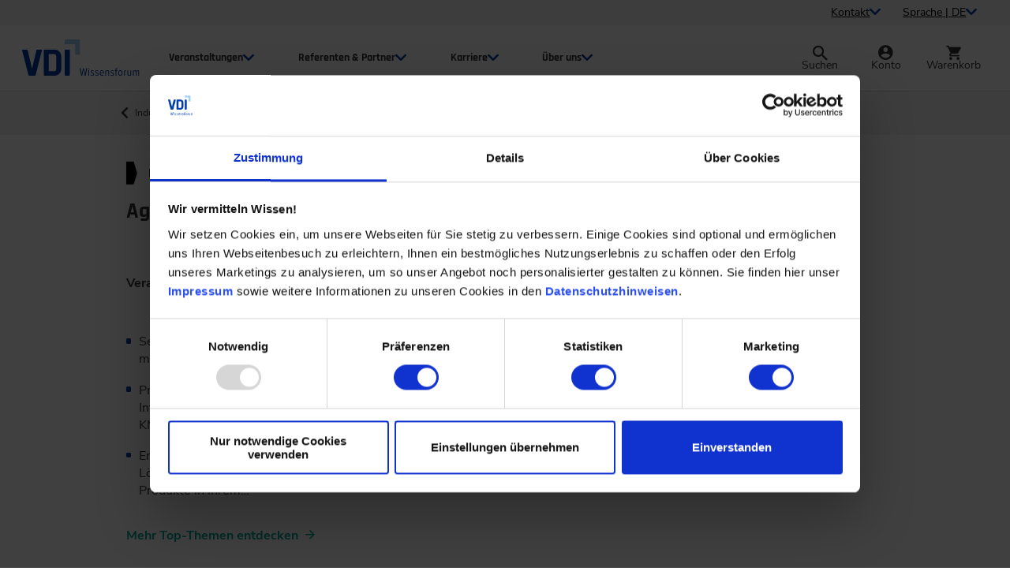

--- FILE ---
content_type: text/html; charset=utf-8
request_url: https://www.vdi-wissensforum.de/industrie-40-weiterbildung/agile-entwicklung/
body_size: 16244
content:
<!DOCTYPE html> <html lang="de" class="no-js"> <head> <meta charset="utf-8"> <!-- This website is powered by TYPO3 - inspiring people to share! TYPO3 is a free open source Content Management Framework initially created by Kasper Skaarhoj and licensed under GNU/GPL. TYPO3 is copyright 1998-2025 of Kasper Skaarhoj. Extensions are copyright of their respective owners. Information and contribution at https://typo3.org/ --> <title>Mechatronische Produkte agil entwickeln – Von der Utopie zur Realität?!| VDI-Expertenforum </title> <meta property="og:image" content="https://www.vdi-wissensforum.de/fileadmin/_processed_/1/8/csm_VDI_Header_2021_1920x1440_02_0bf6ebe9be.jpg">
<meta property="og:image:url" content="https://www.vdi-wissensforum.de/fileadmin/_processed_/1/8/csm_VDI_Header_2021_1920x1440_02_0bf6ebe9be.jpg">
<meta property="og:image:width" content="1200">
<meta property="og:image:height" content="630">
<meta property="og:site_name" content="VDI Wissensforum">
<meta property="og:description" content="Diskutieren Sie mit führenden Experten aus Industrie und Wissenschaft, wie Sie die Entwicklung Ihrer mechatronischen Produkte agil gestalten.">
<meta property="og:title" content="Mechatronische Produkte agil entwickeln – Von der Utopie zur Realität?!| VDI-Expertenforum ">
<meta property="og:url" content="https://www.vdi-wissensforum.de/industrie-40-weiterbildung/agile-entwicklung/">
<meta property="og:type" content="website">
<meta property="og:locale" content="de_DE">
<meta http-equiv="x-ua-compatible" content="IE=edge">
<meta name="generator" content="TYPO3 CMS">
<meta name="viewport" content="width=device-width, initial-scale=1">
<meta name="description" content="Diskutieren Sie mit führenden Experten aus Industrie und Wissenschaft, wie Sie die Entwicklung Ihrer mechatronischen Produkte agil gestalten.">
<meta name="robots" content="index,follow">
<meta name="twitter:card" content="summary">
<meta name="twitter:site" content="@vdi_tagungen">
<meta name="twitter:description" content="Diskutieren Sie mit führenden Experten aus Industrie und Wissenschaft, wie Sie die Entwicklung Ihrer mechatronischen Produkte agil gestalten.">
<meta name="twitter:title" content="Mechatronische Produkte agil entwickeln – Von der Utopie zur Realität?!| VDI-Expertenforum ">
<meta name="copyright" content="VDI Wissensforum">
<meta name="mobile-web-app-capable" content="yes">
<meta name="apple-mobile-web-app-capable" content="yes">
<meta name="apple-mobile-web-app-status-bar-style" content="black">
<meta name="facebook-domain-verification" content="jsfeadciqcjj134zb0p49vvi9bmclz">
<meta name="title" content="Mechatronische Produkte agil entwickeln – Von der Utopie zur Realität?!| VDI-Expertenforum ">     <script type="text/javascript">window.dataLayer = window.dataLayer || [];
window.dataLayer.push({"pageType":"Veranstaltung"});
window.dataLayer.push({"format":"FO","brand":"FO","id":"02FO091","dimension8":"Pr\u00e4senz-Veranstaltung","category":"Industrie 4.0","variant":"Radebeul \/ 19.06.2024","dimension7":"02FO091024"});
</script> <link rel="stylesheet" type="text/css" href="/_assets/eb83745fae0f1c73ae82b75b6a20028d/1763651343/css/styles.css" media="all">
      <!-- Google Tag Manager -->
        <script data-cookieconsent="ignore">
            window.dataLayer = window.dataLayer || [];
            function gtag() {
                dataLayer.push(arguments);
            }
            gtag("consent", "default", {
                ad_personalization: "denied",
                ad_storage: "denied",
                ad_user_data: "denied",
                analytics_storage: "denied",
                functionality_storage: "denied",
                personalization_storage: "denied",
                security_storage: "granted",
                wait_for_update: 500,
            });
            gtag("set", "ads_data_redaction", true);
            gtag("set", "url_passthrough", true);
        </script>
      <script>(function(w,d,s,l,i){w[l]=w[l]||[];w[l].push({'gtm.start':
      new Date().getTime(),event:'gtm.js'});var f=d.getElementsByTagName(s)[0],
      j=d.createElement(s),dl=l!='dataLayer'?'&l='+l:'';j.async=true;j.src=
      'https://www.googletagmanager.com/gtm.js?id='+i+dl;f.parentNode.insertBefore(j,f);
      })(window,document,'script','dataLayer','GTM-5PCWFS6');</script>
      <!-- End Google Tag Manager -->      <meta http-equiv="X-UA-Compatible" content="IE=edge" />
      <meta name="viewport" content="width=device-width, initial-scale=1.0">
      <meta name="mobile-web-app-capable" content="yes" />
      <meta name="apple-mobile-web-app-capable" content="yes" />
      <meta name="apple-mobile-web-app-status-bar-style" content="black" />

      <!-- favicon and app icons -->
      <link rel="apple-touch-icon" sizes="180x180" href="/_assets/eb83745fae0f1c73ae82b75b6a20028d/img/icons/apple-touch-icon.png">
      <link rel="manifest" href="/_assets/eb83745fae0f1c73ae82b75b6a20028d/img/icons/manifest.json" crossorigin="use-credentials">
      <link rel="icon" type="image/png" sizes="32x32" href="/_assets/eb83745fae0f1c73ae82b75b6a20028d/img/icons/favicon-32x32.png">
      <link rel="icon" type="image/png" sizes="16x16" href="/_assets/eb83745fae0f1c73ae82b75b6a20028d/img/icons/favicon-16x16.png">
      <link rel="mask-icon" href="/_assets/eb83745fae0f1c73ae82b75b6a20028d/img/icons/safari-pinned-tab.svg" color="#5bbad5">
      <link rel="shortcut icon" href="/_assets/eb83745fae0f1c73ae82b75b6a20028d/img/icons/favicon.ico">
      <meta name="msapplication-config" content="/_assets/eb83745fae0f1c73ae82b75b6a20028d/img/icons/browserconfig.xml">
      <meta name="theme-color" content="#ffffff">
      <!-- noscript handling -->
      <script>
          var html = document.querySelector('html');
          html.className = html.className.replace('no-js', '');
      </script><script id="Cookiebot" data-culture="de" src="https://consent.cookiebot.com/uc.js" data-cbid="9e4a3e89-dd1b-44bc-8fee-d932acbcd62d" data-blockingmode="auto" type="text/javascript"></script>          <script data-cookieconsent="marketing" type="text/plain">
          __sf_config = {
          customer_id: 98038,
          host: 'events.vdi-wissensforum.de',
          ip_privacy: 0,
          subsite: '',

          __img_path: "/web-next.gif?"
          };

          (function() {
          var s = function() {
          var e, t;
          var n = 10;
          var r = 0;
          e = document.createElement("script");
          e.type = "text/javascript";
          e.async = true;
          e.src = "//" + __sf_config.host + "/js/frs-next.js";
          t = document.getElementsByTagName("script")[0];
          t.parentNode.insertBefore(e, t);
          var i = function() {
          if (r < n) {
          r++;
          if (typeof frt !== "undefined") {
          frt(__sf_config);
          } else {
          setTimeout(function() { i(); }, 500);
          }
          }
          };
          i();
          };
          if (window.attachEvent) {
          window.attachEvent("onload", s);
          } else {
          window.addEventListener("load", s, false);
          }
          })();
          </script>
<link rel="canonical" href="https://www.vdi-wissensforum.de/industrie-40-weiterbildung/agile-entwicklung/"/>

<!-- This site is optimized with the Yoast SEO for TYPO3 plugin - https://yoast.com/typo3-extensions-seo/ -->
<script type="application/ld+json">[{"@context":"https:\/\/www.schema.org","@type":"Organization","name":"VDI Wissensforum GmbH","telephone":"+49 (0)2116214-201","faxNumber":"+49 (0)2116214-154","email":"wissensforum@vdi.de","url":"https:\/\/www.vdi-wissensforum.de\/","logo":"https:\/\/www.vdi-wissensforum.de\/vdi-website\/bra-projectfiles\/Resources\/Public\/img\/logo_vdi-wf.png","address":{"@type":"PostalAddress","streetAddress":"VDI-Platz 1","postalCode":"40468","addressLocality":"D\u00fcsseldorf","addressCountry":"DE"},"sameAs":["https:\/\/www.vdiconference.com\/","https:\/\/twitter.com\/vdi_tagungen","https:\/\/www.xing.com\/pages\/vdiwissensforumgmbh","https:\/\/www.linkedin.com\/company\/vdi-wissensforum-gmbh\/","https:\/\/www.facebook.com\/vdiwissensforum","https:\/\/www.instagram.com\/vdiwf\/","https:\/\/www.youtube.com\/channel\/UC9uJaQPG9M9D35pT462ngUw"]},{"@context":"https:\/\/www.schema.org","@type":"BreadcrumbList","itemListElement":[{"@type":"ListItem","position":1,"item":{"@id":"https:\/\/www.vdi-wissensforum.de\/","name":"Seminare & Konferenzen f\u00fcr Ingenieure"}},{"@type":"ListItem","position":2,"item":{"@id":"https:\/\/www.vdi-wissensforum.de\/industrie-40-weiterbildung","name":"Industrie 4.0"}},{"@type":"ListItem","position":3,"item":{"@id":"https:\/\/www.vdi-wissensforum.de\/industrie-40-weiterbildung\/agile-entwicklung","name":"Agile Entwicklung mechatronischer Produkte \u2013 Von der Utopie zur Realit\u00e4t?!"}}]}]</script> </head> <body> <!-- Google Tag Manager (noscript) --> <noscript><iframe src="https://www.googletagmanager.com/ns.html?id=GTM-5PCWFS6" height="0" width="0" style="display:none;visibility:hidden"></iframe></noscript> <!-- End Google Tag Manager (noscript) --> <div class="skiplinks"> <a href="#main" class="skiplink">Zum Inhalt springen</a> <a href="#main-navigation" class="skiplink skiplink--desktop">Zur Navigation springen</a> <a href="#icon-navigation" class="skiplink skiplink--mobile">Zur Navigation springen</a> <a href="#footer" class="skiplink">Zum Footerbereich springen</a> </div> <header class="header" role="banner"> <div class="header__top"> <nav class="meta-navigation" aria-label="Meta navigation"> <ul class="meta-nav-list"> <li class="meta-nav-item"> <button class="meta-nav-button" data-dialog-id="contact" aria-expanded="false" aria-controls="dialog-contact"> <span> Kontakt </span> </button> </li> <li class="meta-nav-item"> <button class="meta-nav-button" data-dialog-id="location" aria-expanded="false" aria-controls="dialog-location"> <span>Sprache | DE</span> </button> </li> </ul> </nav> </div> <div class="header__main"> <a href="/" class="header__logo"> <img src="/_assets/eb83745fae0f1c73ae82b75b6a20028d/img/logo_vdi-wf.svg" title="VDI Wissensforum - Zur Startseite" alt="VDI Wissensforum - Zur Startseite"> </a> <nav id="main-navigation" class="main-navigation" aria-label="Main navigation"> <ul class="main-nav-list"> <li class="main-nav-item"> <button class="main-nav-button " data-megamenu-id="1" aria-expanded="false" aria-controls="megamenu-1" > <span> Veranstaltungen </span> <template id="megamenu-1-template"> <ul class="submenu-list"> <li class="submenu-item"> <button class="submenu-button " data-subsubmenu-id="36" aria-expanded="false" aria-controls="subsubmenu-36" > <span> Themen </span> </button> <ul id="subsubmenu-36" class="subsubmenu-list " > <li class="subsubmenu-item"> <a class="subsubmenu-button " title="Weiterbildung Automation" href="/weiterbildung-automation/"> <p> <span> Automation </span> </p> </a> </li> <li class="subsubmenu-item"> <a class="subsubmenu-button " title="Automobil" href="/weiterbildung-automobil/"> <p> <span> Automobil </span> </p> </a> </li> <li class="subsubmenu-item"> <a class="subsubmenu-button " title="Bau" href="/weiterbildung-bau/"> <p> <span> Bauen &amp; Gebäude </span> </p> </a> </li> <li class="subsubmenu-item"> <a class="subsubmenu-button " title="Energie" href="/weiterbildung-energie/"> <p> <span> Energie </span> </p> </a> </li> <li class="subsubmenu-item"> <a class="subsubmenu-button " title="Führung &amp; Leadership" href="/weiterbildung-fuehrungskraefte/"> <p> <span> Führung &amp; Leadership </span> </p> </a> </li> <li class="subsubmenu-item"> <a class="subsubmenu-button " title="Industrie 4.0 Weiterbildung" href="/industrie-40-weiterbildung/"> <p> <span> Industrie 4.0 </span> </p> </a> </li> <li class="subsubmenu-item"> <a class="subsubmenu-button " title="IT und KI" href="/weiterbildung-it-und-ki/"> <p> <span> IT &amp; KI </span> </p> </a> </li> <li class="subsubmenu-item"> <a class="subsubmenu-button " title="Kunststoff" href="/weiterbildung-kunststoff/"> <p> <span> Kunststoff </span> </p> </a> </li> <li class="subsubmenu-item"> <a class="subsubmenu-button " title="Landtechnik und Landmaschinen" href="/weiterbildung-landtechnik-landmaschinen/"> <p> <span> Landtechnik &amp; Landmaschinen </span> </p> </a> </li> <li class="subsubmenu-item"> <a class="subsubmenu-button " title="Management für Ingenieure" href="/management-fuer-ingenieure/"> <p> <span> Management für Ingenieure </span> </p> </a> </li> <li class="subsubmenu-item"> <a class="subsubmenu-button " title="Maschinenbau" href="/weiterbildung-maschinenbau/"> <p> <span> Maschinenbau </span> </p> </a> </li> <li class="subsubmenu-item"> <a class="subsubmenu-button " title="Prozessindustrie" href="/weiterbildung-prozessindustrie/"> <p> <span> Prozessindustrie </span> </p> </a> </li> <li class="subsubmenu-item"> <a class="subsubmenu-button " title="Recht für Ingenieure" href="/recht-fuer-ingenieure/"> <p> <span> Recht für Ingenieure </span> </p> </a> </li> <li class="subsubmenu-item"> <a class="subsubmenu-button " title="Soft Skills &amp; Persönlichkeitsentwicklung" href="/weiterbildung-persoenlichkeit/"> <p> <span> Soft Skills &amp; Persönlichkeitsentwicklung </span> </p> </a> </li> <li class="subsubmenu-item"> <a class="subsubmenu-button " title="Technischer Vertrieb" href="/weiterbildung-technischer-vertrieb/"> <p> <span> Technischer Vertrieb </span> </p> </a> </li> <li class="subsubmenu-item"> <a class="subsubmenu-button " title="Umwelttechnik" href="/weiterbildung-umwelttechnik/"> <p> <span> Umwelttechnik </span> </p> </a> </li> <li class="subsubmenu-item"> <a class="subsubmenu-button " title="Young Engineers" href="/weiterbildung-young-engineers/"> <p> <span> Young Engineers </span> </p> </a> </li> </ul> </li> <li class="submenu-item"> <button class="submenu-button " data-subsubmenu-id="38" aria-expanded="false" aria-controls="subsubmenu-38" > <span> Formate </span> </button> <ul id="subsubmenu-38" class="subsubmenu-list " > <li class="subsubmenu-item"> <a class="subsubmenu-button " title="Zertifikatslehrgänge &amp; Zertifikatskurse" href="/zertifikatslehrgaenge-zertifikatskurse/"> <p> <span> Zertifikatslehrgänge &amp; Zertifikatskurse </span> </p> </a> </li> <li class="subsubmenu-item"> <a class="subsubmenu-button " title="E-Learning Kurse" href="/e-learning/"> <p> <span> E-Learning Kurse </span> </p> </a> </li> <li class="subsubmenu-item"> <a class="subsubmenu-button " title="Tagungen &amp; Konferenzen" href="/tagungen-konferenzen/"> <p> <span> Tagungen &amp; Konferenzen </span> </p> </a> </li> <li class="subsubmenu-item"> <a class="subsubmenu-button " title="Seminare &amp; Workshops" href="/seminare-workshops/"> <p> <span> Seminare &amp; Workshops </span> </p> </a> </li> <li class="subsubmenu-item"> <a class="subsubmenu-button " title="Inhouse Seminare" href="/inhouse-seminare/"> <p> <span> Inhouse Seminare </span> </p> </a> </li> <li class="subsubmenu-item"> <a class="subsubmenu-button " title="VDI-Personenzertifizierungen" href="/vdi-personenzertifizierungen/"> <p> <span> VDI-Personenzertifizierungen </span> <span class="nav-highlight-badge">NEU</span> </p> </a> </li> <li class="subsubmenu-item"> <a class="subsubmenu-button " title="Whitepaper" href="/white-paper/"> <p> <span> Whitepaper </span> </p> </a> </li> <li class="subsubmenu-item"> <a class="subsubmenu-button " title="Foren" href="/foren/"> <p> <span> Foren </span> </p> </a> </li> <li class="subsubmenu-item"> <a class="subsubmenu-button " title="Masterclasses" href="/masterclasses/"> <p> <span> Masterclasses </span> <span class="nav-highlight-badge">NEU</span> </p> </a> </li> <li class="subsubmenu-item"> <a class="subsubmenu-button " title="Deep Dives" href="/deep-dives/"> <p> <span> Deep Dives </span> <span class="nav-highlight-badge">NEU</span> </p> </a> </li> </ul> </li> <li class="submenu-item"> <button class="submenu-button " data-subsubmenu-id="42" aria-expanded="false" aria-controls="subsubmenu-42" > <span> Highlights </span> </button> <ul id="subsubmenu-42" class="subsubmenu-list has-images" > <li class="subsubmenu-item"> <a class="subsubmenu-button " title="ELIV" href="/eliv/"> <picture><source media="(-webkit-min-device-pixel-ratio: 2) and (min-resolution: 192dpi) and (min-resolution: 2dppx) and (min-width: 0px)" data-srcset="/fileadmin/_processed_/b/1/csm_ELIV_VA_c837d78e04.webp" type="image/webp" /><source data-srcset="/fileadmin/_processed_/b/1/csm_ELIV_VA_1545517b2e.webp" type="image/webp" /><source media="(-webkit-min-device-pixel-ratio: 2) and (min-resolution: 192dpi) and (min-resolution: 2dppx) and (min-width: 0px)" data-srcset="/fileadmin/VDI_Wissensforum/Veranstaltungen/Highlights/ELIV/ELIV_VA.jpg" /><img data-src="/fileadmin/_processed_/b/1/csm_ELIV_VA_497784a9b1.jpg" src="/fileadmin/_processed_/b/1/csm_ELIV_VA_697fe76a49.jpg" width="100" height="78" alt="Logo of ELIV" title="ELIV" class="lazyload" /><noscript><img src="/fileadmin/_processed_/b/1/csm_ELIV_VA_497784a9b1.jpg" width="100" height="78" alt="Logo of ELIV" title="ELIV" /></noscript></picture> <p> <span class="meta"> ELIV </span> <span> 14. – 15. Oktober 2026 </span> </p> </a> </li> <li class="subsubmenu-item"> <a class="subsubmenu-button " title="Motorenkongress" href="/motorenkongress/"> <picture><source media="(-webkit-min-device-pixel-ratio: 2) and (min-resolution: 192dpi) and (min-resolution: 2dppx) and (min-width: 0px)" data-srcset="/fileadmin/_processed_/f/6/csm_motorenkongress-ohne_1d2e737126.webp" type="image/webp" /><source data-srcset="/fileadmin/_processed_/f/6/csm_motorenkongress-ohne_b17def7c9a.webp" type="image/webp" /><source media="(-webkit-min-device-pixel-ratio: 2) and (min-resolution: 192dpi) and (min-resolution: 2dppx) and (min-width: 0px)" data-srcset="/fileadmin/VDI_Wissensforum/Veranstaltungen/Highlights/Motorenkongress/motorenkongress-ohne.jpg" /><img data-src="/fileadmin/_processed_/f/6/csm_motorenkongress-ohne_387d1d4090.jpg" src="/fileadmin/_processed_/f/6/csm_motorenkongress-ohne_9d54b780d4.jpg" width="100" height="38" alt="Logo des Motorenkongress" title="Motorenkongress" class="lazyload" /><noscript><img src="/fileadmin/_processed_/f/6/csm_motorenkongress-ohne_387d1d4090.jpg" width="100" height="38" alt="Logo des Motorenkongress" title="Motorenkongress" /></noscript></picture> <p> <span class="meta"> Motorenkongress </span> <span> 24. – 25. Februar 2026 </span> </p> </a> </li> <li class="subsubmenu-item"> <a class="subsubmenu-button " title="PIAE" href="/piae/"> <picture><source media="(-webkit-min-device-pixel-ratio: 2) and (min-resolution: 192dpi) and (min-resolution: 2dppx) and (min-width: 0px)" data-srcset="/fileadmin/_processed_/4/f/csm_PIAE-Logo_fb14def512.webp" type="image/webp" /><source data-srcset="/fileadmin/_processed_/4/f/csm_PIAE-Logo_62184066f4.webp" type="image/webp" /><source media="(-webkit-min-device-pixel-ratio: 2) and (min-resolution: 192dpi) and (min-resolution: 2dppx) and (min-width: 0px)" data-srcset="/fileadmin/VDI_Wissensforum/Veranstaltungen/Highlights/PIAE/PIAE-Logo.jpg" /><img data-src="/fileadmin/_processed_/4/f/csm_PIAE-Logo_643736c601.jpg" src="/fileadmin/_processed_/4/f/csm_PIAE-Logo_d135ca8083.jpg" width="100" height="59" alt="Logo der PIAE" title="PIAE" class="lazyload" /><noscript><img src="/fileadmin/_processed_/4/f/csm_PIAE-Logo_643736c601.jpg" width="100" height="59" alt="Logo der PIAE" title="PIAE" /></noscript></picture> <p> <span class="meta"> PIAE </span> <span> 18. – 19. März 2026 </span> </p> </a> </li> <li class="subsubmenu-item"> <a class="subsubmenu-button " title="Dritev" href="/dritev/"> <picture><source media="(-webkit-min-device-pixel-ratio: 2) and (min-resolution: 192dpi) and (min-resolution: 2dppx) and (min-width: 0px)" data-srcset="/fileadmin/_processed_/f/0/csm_dritev_Logo_300_85afe6c192.webp" type="image/webp" /><source data-srcset="/fileadmin/_processed_/f/0/csm_dritev_Logo_300_7cac811a00.webp" type="image/webp" /><source media="(-webkit-min-device-pixel-ratio: 2) and (min-resolution: 192dpi) and (min-resolution: 2dppx) and (min-width: 0px)" data-srcset="/fileadmin/VDI_Wissensforum/Veranstaltungen/Highlights/Dritev/dritev_Logo_300.jpg" /><img data-src="/fileadmin/_processed_/f/0/csm_dritev_Logo_300_89665171e0.jpg" src="/fileadmin/_processed_/f/0/csm_dritev_Logo_300_47dc14ef4c.jpg" width="100" height="22" alt="Logo der Dritev" title="Dritev" class="lazyload" /><noscript><img src="/fileadmin/_processed_/f/0/csm_dritev_Logo_300_89665171e0.jpg" width="100" height="22" alt="Logo der Dritev" title="Dritev" /></noscript></picture> <p> <span class="meta"> Dritev </span> <span> 30. Juni – 01. Juli 2026 </span> </p> </a> </li> <li class="subsubmenu-item"> <a class="subsubmenu-button " title="Automation" href="/automatisierungskongress/"> <picture><source media="(-webkit-min-device-pixel-ratio: 2) and (min-resolution: 192dpi) and (min-resolution: 2dppx) and (min-width: 0px)" data-srcset="/fileadmin/_processed_/e/2/csm_Automation_final_RGB_b8f8929d13.webp" type="image/webp" /><source data-srcset="/fileadmin/_processed_/e/2/csm_Automation_final_RGB_281cbb3371.webp" type="image/webp" /><source media="(-webkit-min-device-pixel-ratio: 2) and (min-resolution: 192dpi) and (min-resolution: 2dppx) and (min-width: 0px)" data-srcset="/fileadmin/VDI_Wissensforum/Veranstaltungen/Highlights/AUTOMATION/Automation_final_RGB.jpg" /><img data-src="/fileadmin/_processed_/e/2/csm_Automation_final_RGB_406bf22963.jpg" src="/fileadmin/_processed_/e/2/csm_Automation_final_RGB_6e229135c1.jpg" width="100" height="62" alt="Logo der Automation" title="Automation" class="lazyload" /><noscript><img src="/fileadmin/_processed_/e/2/csm_Automation_final_RGB_406bf22963.jpg" width="100" height="62" alt="Logo der Automation" title="Automation" /></noscript></picture> <p> <span class="meta"> Automation </span> <span> 17. – 18. Juni 2026 </span> </p> </a> </li> <li class="subsubmenu-item"> <a class="subsubmenu-button " title="SmartAI" href="/smartai/"> <picture><source media="(-webkit-min-device-pixel-ratio: 2) and (min-resolution: 192dpi) and (min-resolution: 2dppx) and (min-width: 0px)" data-srcset="/fileadmin/_processed_/e/9/csm_smartAI-RGB__1__e70a3afe84.webp" type="image/webp" /><source data-srcset="/fileadmin/_processed_/e/9/csm_smartAI-RGB__1__488a7316b2.webp" type="image/webp" /><source media="(-webkit-min-device-pixel-ratio: 2) and (min-resolution: 192dpi) and (min-resolution: 2dppx) and (min-width: 0px)" data-srcset="/fileadmin/_processed_/e/9/csm_smartAI-RGB__1__8bad50a356.png" /><img data-src="/fileadmin/_processed_/e/9/csm_smartAI-RGB__1__21374b873e.png" src="/fileadmin/_processed_/e/9/csm_smartAI-RGB__1__7da1032738.png" width="100" height="22" alt="Logo der SmartAI Konferenz" title="SmartAI" class="lazyload" /><noscript><img src="/fileadmin/_processed_/e/9/csm_smartAI-RGB__1__21374b873e.png" width="100" height="22" alt="Logo der SmartAI Konferenz" title="SmartAI" /></noscript></picture> <p> <span class="meta"> SmartAI </span> <span> 26. – 27. November 2025 </span> </p> </a> </li> </ul> </li> <li class="submenu-item"> <button class="submenu-button " data-subsubmenu-id="1779" aria-expanded="false" aria-controls="subsubmenu-1779" > <span> Wissenspfade </span> <span class="nav-highlight-badge">NEU</span> </button> <ul id="subsubmenu-1779" class="subsubmenu-list " > <li class="subsubmenu-item"> <a class="subsubmenu-button " title="BIM im Hochbau" href="/wissenspfade/bim-im-hochbau/"> <p> <span> BIM im Hochbau </span> </p> </a> </li> <li class="subsubmenu-item"> <a class="subsubmenu-button " title="BIM im Infrastrukturbau" href="/wissenspfade/bim-im-infrastrukturbau/"> <p> <span> BIM im Infrastrukturbau </span> </p> </a> </li> <li class="subsubmenu-item"> <a class="subsubmenu-button " title="Bordnetze" href="/wissenspfade/bordnetze/"> <p> <span> Bordnetze </span> </p> </a> </li> <li class="subsubmenu-item"> <a class="subsubmenu-button " title="EU-Maschinenverordnung" href="/wissenspfade/eu-maschinenverordnung/"> <p> <span> EU-Maschinenverordnung </span> </p> </a> </li> <li class="subsubmenu-item"> <a class="subsubmenu-button " title="Führungskraft" href="/wissenspfade/fuehrungskraft/"> <p> <span> Führungskraft </span> </p> </a> </li> <li class="subsubmenu-item"> <a class="subsubmenu-button " title="KI im Engineering" href="/wissenspfade/ki-im-engineering/"> <p> <span> KI im Engineering </span> </p> </a> </li> <li class="subsubmenu-item"> <a class="subsubmenu-button " title="Nachhaltiges Bauen und Sanieren" href="/wissenspfade/nachhaltiges-bauen-und-sanieren/"> <p> <span> Nachhaltiges Bauen und Sanieren </span> </p> </a> </li> <li class="subsubmenu-item"> <a class="subsubmenu-button " title="Photovoltaik" href="/wissenspfade/photovoltaik/"> <p> <span> Photovoltaik </span> </p> </a> </li> <li class="subsubmenu-item"> <a class="subsubmenu-button " title="Projektmanager*in" href="/wissenspfade/projektmanager/"> <p> <span> Projektmanager*in </span> </p> </a> </li> <li class="subsubmenu-item"> <a class="subsubmenu-button " title="Toleranzmanagement" href="/wissenspfade/toleranzmanagement/"> <p> <span> Toleranzmanagement </span> </p> </a> </li> <li class="subsubmenu-item"> <a class="subsubmenu-button " title="Wärmewende" href="/wissenspfade/waermewende/"> <p> <span> Wärmewende </span> </p> </a> </li> </ul> </li> </ul> </template> </button> </li> <li class="main-nav-item"> <button class="main-nav-button " data-megamenu-id="2" aria-expanded="false" aria-controls="megamenu-2" > <span> Referenten &amp; Partner </span> <template id="megamenu-2-template"> <ul class="submenu-list"> <li class="submenu-item"> <button class="submenu-button " data-subsubmenu-id="76" aria-expanded="false" aria-controls="subsubmenu-76" > <span> Referenten </span> </button> <ul id="subsubmenu-76" class="subsubmenu-list " > <li class="subsubmenu-item"> <a class="subsubmenu-button " title="Allgemeine Informationen" href="/referenten-partner/referenten/allgemeine-informationen/"> <p> <span> Allgemeine Informationen </span> </p> </a> </li> <li class="subsubmenu-item"> <a class="subsubmenu-button " title="Vorlagen für Referenten" href="/fuer-referenten/vorlagen-fuer-referenten/"> <p> <span> Vorlagen für Referenten </span> </p> </a> </li> <li class="subsubmenu-item"> <a class="subsubmenu-button " title="Hinweise für Referenten" href="/fuer-referenten/hinweise-fuer-referenten/"> <p> <span> Hinweise für Referenten </span> </p> </a> </li> <li class="subsubmenu-item"> <a class="subsubmenu-button " title="Aktuelle &quot;Call for Papers&quot;" href="/fuer-referenten/aktuelle-call-for-papers/"> <p> <span> Aktuelle &quot;Call for Papers&quot; </span> </p> </a> </li> <li class="subsubmenu-item"> <a class="subsubmenu-button " title="Referent werden" href="/fuer-referenten/referent-werden/"> <p> <span> Referent werden </span> </p> </a> </li> </ul> </li> <li class="submenu-item"> <button class="submenu-button " data-subsubmenu-id="77" aria-expanded="false" aria-controls="subsubmenu-77" > <span> Aussteller und Sponsoren </span> </button> <ul id="subsubmenu-77" class="subsubmenu-list " > <li class="subsubmenu-item"> <a class="subsubmenu-button " title="Werden Sie Aussteller/Sponsor" href="/aussteller-sponsoren/"> <p> <span> Werden Sie Aussteller/Sponsor </span> </p> </a> </li> <li class="subsubmenu-item"> <a class="subsubmenu-button " title="Aussteller FAQs" href="/aussteller-sponsoren/aussteller-faqs/"> <p> <span> Aussteller FAQs </span> </p> </a> </li> <li class="subsubmenu-item"> <a class="subsubmenu-button " title="Veranstaltungssuche für Sponsoren" href="/aussteller-sponsoren/veranstaltungssuche-fuer-sponsoren/"> <p> <span> Veranstaltungssuche für Sponsoren </span> </p> </a> </li> </ul> </li> <li class="submenu-item"> <button class="submenu-button " data-subsubmenu-id="2232" aria-expanded="false" aria-controls="subsubmenu-2232" > <span> Personalverantwortliche </span> </button> <ul id="subsubmenu-2232" class="subsubmenu-list " > <li class="subsubmenu-item"> <a class="subsubmenu-button " title="Personalentwicklung" href="/personalverantwortliche/personalentwicklung/"> <p> <span> Personalentwicklung </span> </p> </a> </li> </ul> </li> </ul> </template> </button> </li> <li class="main-nav-item"> <button class="main-nav-button " data-megamenu-id="3" aria-expanded="false" aria-controls="megamenu-3" > <span> Karriere </span> <template id="megamenu-3-template"> <ul class="submenu-list"> <li class="submenu-item"> <button class="submenu-button " data-subsubmenu-id="330" aria-expanded="false" aria-controls="subsubmenu-330" > <span> Arbeiten beim VDI Wissensforum </span> </button> <ul id="subsubmenu-330" class="subsubmenu-list " > <li class="subsubmenu-item"> <a class="subsubmenu-button " title="Warum wir" href="/karriere/warum-vdi-wissensforum/"> <p> <span> Warum wir </span> </p> </a> </li> <li class="subsubmenu-item"> <a class="subsubmenu-button " title="Teams &amp; Bereiche" href="/karriere/teams-und-bereiche/"> <p> <span> Teams &amp; Bereiche </span> </p> </a> </li> </ul> </li> <li class="submenu-item"> <button class="submenu-button " data-subsubmenu-id="1202" aria-expanded="false" aria-controls="subsubmenu-1202" > <span> Dein Weg zu uns </span> </button> <ul id="subsubmenu-1202" class="subsubmenu-list " > <li class="subsubmenu-item"> <a class="subsubmenu-button " title="Stellenangebote" href="/karriere/stellenangebote/"> <p> <span> Stellenangebote </span> </p> </a> </li> <li class="subsubmenu-item"> <a class="subsubmenu-button " title="Bewerbungsprozess" href="/karriere/bewerbungsprozess/"> <p> <span> Bewerbungsprozess </span> </p> </a> </li> </ul> </li> </ul> </template> </button> </li> <li class="main-nav-item"> <button class="main-nav-button " data-megamenu-id="4" aria-expanded="false" aria-controls="megamenu-4" > <span> Über uns </span> <template id="megamenu-4-template"> <ul class="submenu-list"> <li class="submenu-item"> <button class="submenu-button " data-subsubmenu-id="31" aria-expanded="false" aria-controls="subsubmenu-31" > <span> Das sind wir </span> </button> <ul id="subsubmenu-31" class="subsubmenu-list " > <li class="subsubmenu-item"> <a class="subsubmenu-button " title="Portrait" href="/ueber-uns/portrait/"> <p> <span> Portrait </span> </p> </a> </li> <li class="subsubmenu-item"> <a class="subsubmenu-button " title="Neue Arbeitswelten" href="/ueber-uns/neue-arbeitswelten/"> <p> <span> Neue Arbeitswelten </span> </p> </a> </li> <li class="subsubmenu-item"> <a class="subsubmenu-button " title="Historie" href="/ueber-uns/historie/"> <p> <span> Historie </span> </p> </a> </li> <li class="subsubmenu-item"> <a class="subsubmenu-button " title="Beirat" href="/ueber-uns/beirat/"> <p> <span> Beirat </span> </p> </a> </li> </ul> </li> <li class="submenu-item"> <button class="submenu-button " data-subsubmenu-id="1204" aria-expanded="false" aria-controls="subsubmenu-1204" > <span> Neuigkeiten vom VDI Wissensforum </span> </button> <ul id="subsubmenu-1204" class="subsubmenu-list " > <li class="subsubmenu-item"> <a class="subsubmenu-button " title="News" href="/news/"> <p> <span> News </span> </p> </a> </li> <li class="subsubmenu-item"> <a class="subsubmenu-button " title="Presse" href="/presse/"> <p> <span> Presse </span> </p> </a> </li> </ul> </li> </ul> </template> </button> </li> </ul> </nav> <nav id="icon-navigation" class="icon-navigation" aria-label="Icon navigation"> <ul class="icon-nav-list"> <li class="icon-nav-item icon-nav-item--search"> <button class="icon-nav-button u-icon--before u-icon--search" data-dialog-id="search" aria-expanded="false" aria-controls="dialog-search"> <span>Suchen</span> </button> </li> <li class="icon-nav-item"> <button class="icon-nav-button u-icon--before u-icon--account" data-dialog-id="account" aria-expanded="false" aria-controls="dialog-account"> <span>Konto</span> </button> </li> <li class="icon-nav-item"> <button class="icon-nav-button u-icon--before u-icon--cart" data-dialog-id="cart" aria-expanded="false" aria-controls="dialog-cart"> <span>Warenkorb</span> <span class="cart__amount"></span> </button> </li> <li class="icon-nav-item icon-nav-item--menu-toggle"> <button class="icon-nav-button menu-toggle" aria-expanded="false" aria-controls="mobile-menu" aria-label="Menü öffnen"> <div class="menu-toggle__bars"> <span></span> <span></span> <span></span> </div> <span>Menü</span> </button> </li> </ul> </nav> </div> <dialog id="megamenu-container" class="flyout-container megamenu" aria-modal="true" aria-hidden="true"> </dialog> <dialog id="mobile-menu" class="mobile-menu" aria-modal="true" aria-label="Mobile menu" aria-hidden="true"> <div class="mobile-menu__search"> <div class="search-box"> <form class="form--no-js search form--transition form--horizontal col-xs-12" action="/suchen/" data-suggest="/suchen/solr-autosuggest.json" > <div class="form__field-wrapper u-icon--after u-icon--search"> <input type="search" id="page-nav-mobile-search-searchfield" class="tx-solr-q js-solr-q tx-solr-suggest tx-solr-suggest-focus form-control box__input search-box__input" name="tx_solr[q]" value="" title="Wonach suchen Sie?" aria-label="Wonach suchen Sie?" /> <label class="form__label" for="page-nav-mobile-search-searchfield"> Wonach suchen Sie? </label> </div> </form> </div> </div> <!-- Main + Meta Navigation --> <nav class="mobile-navigation" aria-label="Main navigation"> <div class="nm-menu-back"> <button type="button" class="btn btn--previous-level btn--ghost-secondary btn--icon u-icon--before u-icon--chevron-left" tabindex="-1">Zurück</button> </div> <div class="nm-menu-history"> </div> <ul class="nm-list"> <li class="nm-item"> <button class="nm-button " data-sub-id="0" aria-expanded="false" aria-controls="nm-sub-0"> Veranstaltungen </button> </li> <li class="nm-item"> <button class="nm-button " data-sub-id="1" aria-expanded="false" aria-controls="nm-sub-1"> Referenten &amp; Partner </button> </li> <li class="nm-item"> <button class="nm-button " data-sub-id="2" aria-expanded="false" aria-controls="nm-sub-2"> Karriere </button> </li> <li class="nm-item"> <button class="nm-button " data-sub-id="3" aria-expanded="false" aria-controls="nm-sub-3"> Über uns </button> </li> <!-- Meta Navigation --> <li class="nm-item nm-item--meta"> <button type="button" data-dialog-id="contact" class="mobile-meta-nav-button btn btn--ghost-secondary"> <span>Kontakt</span> </button> <button type="button" data-dialog-id="location" class="mobile-meta-nav-button btn btn--ghost-secondary"> <span>Sprache | DE</span> </button> </li> </ul> <div class="nm-panels"> <ul id="nm-sub-0" class="nm-panel"> <li class="nm-item"> <button type="button" class="nm-button " data-subsub-id="36" aria-expanded="false" aria-controls="nm-subsub-36"> <span> Themen </span> </button> </li> <li class="nm-item"> <button type="button" class="nm-button " data-subsub-id="38" aria-expanded="false" aria-controls="nm-subsub-38"> <span> Formate </span> </button> </li> <li class="nm-item"> <button type="button" class="nm-button " data-subsub-id="42" aria-expanded="false" aria-controls="nm-subsub-42"> <span> Highlights </span> </button> </li> <li class="nm-item"> <button type="button" class="nm-button " data-subsub-id="1779" aria-expanded="false" aria-controls="nm-subsub-1779"> <span> Wissenspfade </span> <span class="nav-highlight-badge">NEU</span> </button> </li> </ul> <ul id="nm-subsub-36" class="nm-panel "> <li class="nm-item"> <a class="nm-link " title="Weiterbildung Automation" href="/weiterbildung-automation/"> <p> <span> Automation </span> </p> </a> </li> <li class="nm-item"> <a class="nm-link " title="Automobil" href="/weiterbildung-automobil/"> <p> <span> Automobil </span> </p> </a> </li> <li class="nm-item"> <a class="nm-link " title="Bau" href="/weiterbildung-bau/"> <p> <span> Bauen &amp; Gebäude </span> </p> </a> </li> <li class="nm-item"> <a class="nm-link " title="Energie" href="/weiterbildung-energie/"> <p> <span> Energie </span> </p> </a> </li> <li class="nm-item"> <a class="nm-link " title="Führung &amp; Leadership" href="/weiterbildung-fuehrungskraefte/"> <p> <span> Führung &amp; Leadership </span> </p> </a> </li> <li class="nm-item"> <a class="nm-link " title="Industrie 4.0 Weiterbildung" href="/industrie-40-weiterbildung/"> <p> <span> Industrie 4.0 </span> </p> </a> </li> <li class="nm-item"> <a class="nm-link " title="IT und KI" href="/weiterbildung-it-und-ki/"> <p> <span> IT &amp; KI </span> </p> </a> </li> <li class="nm-item"> <a class="nm-link " title="Kunststoff" href="/weiterbildung-kunststoff/"> <p> <span> Kunststoff </span> </p> </a> </li> <li class="nm-item"> <a class="nm-link " title="Landtechnik und Landmaschinen" href="/weiterbildung-landtechnik-landmaschinen/"> <p> <span> Landtechnik &amp; Landmaschinen </span> </p> </a> </li> <li class="nm-item"> <a class="nm-link " title="Management für Ingenieure" href="/management-fuer-ingenieure/"> <p> <span> Management für Ingenieure </span> </p> </a> </li> <li class="nm-item"> <a class="nm-link " title="Maschinenbau" href="/weiterbildung-maschinenbau/"> <p> <span> Maschinenbau </span> </p> </a> </li> <li class="nm-item"> <a class="nm-link " title="Prozessindustrie" href="/weiterbildung-prozessindustrie/"> <p> <span> Prozessindustrie </span> </p> </a> </li> <li class="nm-item"> <a class="nm-link " title="Recht für Ingenieure" href="/recht-fuer-ingenieure/"> <p> <span> Recht für Ingenieure </span> </p> </a> </li> <li class="nm-item"> <a class="nm-link " title="Soft Skills &amp; Persönlichkeitsentwicklung" href="/weiterbildung-persoenlichkeit/"> <p> <span> Soft Skills &amp; Persönlichkeitsentwicklung </span> </p> </a> </li> <li class="nm-item"> <a class="nm-link " title="Technischer Vertrieb" href="/weiterbildung-technischer-vertrieb/"> <p> <span> Technischer Vertrieb </span> </p> </a> </li> <li class="nm-item"> <a class="nm-link " title="Umwelttechnik" href="/weiterbildung-umwelttechnik/"> <p> <span> Umwelttechnik </span> </p> </a> </li> <li class="nm-item"> <a class="nm-link " title="Young Engineers" href="/weiterbildung-young-engineers/"> <p> <span> Young Engineers </span> </p> </a> </li> </ul> <ul id="nm-subsub-38" class="nm-panel "> <li class="nm-item"> <a class="nm-link " title="Zertifikatslehrgänge &amp; Zertifikatskurse" href="/zertifikatslehrgaenge-zertifikatskurse/"> <p> <span> Zertifikatslehrgänge &amp; Zertifikatskurse </span> </p> </a> </li> <li class="nm-item"> <a class="nm-link " title="E-Learning Kurse" href="/e-learning/"> <p> <span> E-Learning Kurse </span> </p> </a> </li> <li class="nm-item"> <a class="nm-link " title="Tagungen &amp; Konferenzen" href="/tagungen-konferenzen/"> <p> <span> Tagungen &amp; Konferenzen </span> </p> </a> </li> <li class="nm-item"> <a class="nm-link " title="Seminare &amp; Workshops" href="/seminare-workshops/"> <p> <span> Seminare &amp; Workshops </span> </p> </a> </li> <li class="nm-item"> <a class="nm-link " title="Inhouse Seminare" href="/inhouse-seminare/"> <p> <span> Inhouse Seminare </span> </p> </a> </li> <li class="nm-item"> <a class="nm-link " title="VDI-Personenzertifizierungen" href="/vdi-personenzertifizierungen/"> <p> <span> VDI-Personenzertifizierungen </span> <span class="nav-highlight-badge">NEU</span> </p> </a> </li> <li class="nm-item"> <a class="nm-link " title="Whitepaper" href="/white-paper/"> <p> <span> Whitepaper </span> </p> </a> </li> <li class="nm-item"> <a class="nm-link " title="Foren" href="/foren/"> <p> <span> Foren </span> </p> </a> </li> <li class="nm-item"> <a class="nm-link " title="Masterclasses" href="/masterclasses/"> <p> <span> Masterclasses </span> <span class="nav-highlight-badge">NEU</span> </p> </a> </li> <li class="nm-item"> <a class="nm-link " title="Deep Dives" href="/deep-dives/"> <p> <span> Deep Dives </span> <span class="nav-highlight-badge">NEU</span> </p> </a> </li> </ul> <ul id="nm-subsub-42" class="nm-panel has-images"> <li class="nm-item"> <a class="nm-link " title="ELIV" href="/eliv/"> <picture><source media="(-webkit-min-device-pixel-ratio: 2) and (min-resolution: 192dpi) and (min-resolution: 2dppx) and (min-width: 0px)" data-srcset="/fileadmin/_processed_/b/1/csm_ELIV_VA_c837d78e04.webp" type="image/webp" /><source data-srcset="/fileadmin/_processed_/b/1/csm_ELIV_VA_1545517b2e.webp" type="image/webp" /><source media="(-webkit-min-device-pixel-ratio: 2) and (min-resolution: 192dpi) and (min-resolution: 2dppx) and (min-width: 0px)" data-srcset="/fileadmin/VDI_Wissensforum/Veranstaltungen/Highlights/ELIV/ELIV_VA.jpg" /><img data-src="/fileadmin/_processed_/b/1/csm_ELIV_VA_497784a9b1.jpg" src="/fileadmin/_processed_/b/1/csm_ELIV_VA_697fe76a49.jpg" width="100" height="78" alt="Logo of ELIV" title="ELIV" class="lazyload" /><noscript><img src="/fileadmin/_processed_/b/1/csm_ELIV_VA_497784a9b1.jpg" width="100" height="78" alt="Logo of ELIV" title="ELIV" /></noscript></picture> <p> <span class="meta"> ELIV </span> <span> 14. – 15. Oktober 2026 </span> </p> </a> </li> <li class="nm-item"> <a class="nm-link " title="Motorenkongress" href="/motorenkongress/"> <picture><source media="(-webkit-min-device-pixel-ratio: 2) and (min-resolution: 192dpi) and (min-resolution: 2dppx) and (min-width: 0px)" data-srcset="/fileadmin/_processed_/f/6/csm_motorenkongress-ohne_1d2e737126.webp" type="image/webp" /><source data-srcset="/fileadmin/_processed_/f/6/csm_motorenkongress-ohne_b17def7c9a.webp" type="image/webp" /><source media="(-webkit-min-device-pixel-ratio: 2) and (min-resolution: 192dpi) and (min-resolution: 2dppx) and (min-width: 0px)" data-srcset="/fileadmin/VDI_Wissensforum/Veranstaltungen/Highlights/Motorenkongress/motorenkongress-ohne.jpg" /><img data-src="/fileadmin/_processed_/f/6/csm_motorenkongress-ohne_387d1d4090.jpg" src="/fileadmin/_processed_/f/6/csm_motorenkongress-ohne_9d54b780d4.jpg" width="100" height="38" alt="Logo des Motorenkongress" title="Motorenkongress" class="lazyload" /><noscript><img src="/fileadmin/_processed_/f/6/csm_motorenkongress-ohne_387d1d4090.jpg" width="100" height="38" alt="Logo des Motorenkongress" title="Motorenkongress" /></noscript></picture> <p> <span class="meta"> Motorenkongress </span> <span> 24. – 25. Februar 2026 </span> </p> </a> </li> <li class="nm-item"> <a class="nm-link " title="PIAE" href="/piae/"> <picture><source media="(-webkit-min-device-pixel-ratio: 2) and (min-resolution: 192dpi) and (min-resolution: 2dppx) and (min-width: 0px)" data-srcset="/fileadmin/_processed_/4/f/csm_PIAE-Logo_fb14def512.webp" type="image/webp" /><source data-srcset="/fileadmin/_processed_/4/f/csm_PIAE-Logo_62184066f4.webp" type="image/webp" /><source media="(-webkit-min-device-pixel-ratio: 2) and (min-resolution: 192dpi) and (min-resolution: 2dppx) and (min-width: 0px)" data-srcset="/fileadmin/VDI_Wissensforum/Veranstaltungen/Highlights/PIAE/PIAE-Logo.jpg" /><img data-src="/fileadmin/_processed_/4/f/csm_PIAE-Logo_643736c601.jpg" src="/fileadmin/_processed_/4/f/csm_PIAE-Logo_d135ca8083.jpg" width="100" height="59" alt="Logo der PIAE" title="PIAE" class="lazyload" /><noscript><img src="/fileadmin/_processed_/4/f/csm_PIAE-Logo_643736c601.jpg" width="100" height="59" alt="Logo der PIAE" title="PIAE" /></noscript></picture> <p> <span class="meta"> PIAE </span> <span> 18. – 19. März 2026 </span> </p> </a> </li> <li class="nm-item"> <a class="nm-link " title="Dritev" href="/dritev/"> <picture><source media="(-webkit-min-device-pixel-ratio: 2) and (min-resolution: 192dpi) and (min-resolution: 2dppx) and (min-width: 0px)" data-srcset="/fileadmin/_processed_/f/0/csm_dritev_Logo_300_85afe6c192.webp" type="image/webp" /><source data-srcset="/fileadmin/_processed_/f/0/csm_dritev_Logo_300_7cac811a00.webp" type="image/webp" /><source media="(-webkit-min-device-pixel-ratio: 2) and (min-resolution: 192dpi) and (min-resolution: 2dppx) and (min-width: 0px)" data-srcset="/fileadmin/VDI_Wissensforum/Veranstaltungen/Highlights/Dritev/dritev_Logo_300.jpg" /><img data-src="/fileadmin/_processed_/f/0/csm_dritev_Logo_300_89665171e0.jpg" src="/fileadmin/_processed_/f/0/csm_dritev_Logo_300_47dc14ef4c.jpg" width="100" height="22" alt="Logo der Dritev" title="Dritev" class="lazyload" /><noscript><img src="/fileadmin/_processed_/f/0/csm_dritev_Logo_300_89665171e0.jpg" width="100" height="22" alt="Logo der Dritev" title="Dritev" /></noscript></picture> <p> <span class="meta"> Dritev </span> <span> 30. Juni – 01. Juli 2026 </span> </p> </a> </li> <li class="nm-item"> <a class="nm-link " title="Automation" href="/automatisierungskongress/"> <picture><source media="(-webkit-min-device-pixel-ratio: 2) and (min-resolution: 192dpi) and (min-resolution: 2dppx) and (min-width: 0px)" data-srcset="/fileadmin/_processed_/e/2/csm_Automation_final_RGB_b8f8929d13.webp" type="image/webp" /><source data-srcset="/fileadmin/_processed_/e/2/csm_Automation_final_RGB_281cbb3371.webp" type="image/webp" /><source media="(-webkit-min-device-pixel-ratio: 2) and (min-resolution: 192dpi) and (min-resolution: 2dppx) and (min-width: 0px)" data-srcset="/fileadmin/VDI_Wissensforum/Veranstaltungen/Highlights/AUTOMATION/Automation_final_RGB.jpg" /><img data-src="/fileadmin/_processed_/e/2/csm_Automation_final_RGB_406bf22963.jpg" src="/fileadmin/_processed_/e/2/csm_Automation_final_RGB_6e229135c1.jpg" width="100" height="62" alt="Logo der Automation" title="Automation" class="lazyload" /><noscript><img src="/fileadmin/_processed_/e/2/csm_Automation_final_RGB_406bf22963.jpg" width="100" height="62" alt="Logo der Automation" title="Automation" /></noscript></picture> <p> <span class="meta"> Automation </span> <span> 17. – 18. Juni 2026 </span> </p> </a> </li> <li class="nm-item"> <a class="nm-link " title="SmartAI" href="/smartai/"> <picture><source media="(-webkit-min-device-pixel-ratio: 2) and (min-resolution: 192dpi) and (min-resolution: 2dppx) and (min-width: 0px)" data-srcset="/fileadmin/_processed_/e/9/csm_smartAI-RGB__1__e70a3afe84.webp" type="image/webp" /><source data-srcset="/fileadmin/_processed_/e/9/csm_smartAI-RGB__1__488a7316b2.webp" type="image/webp" /><source media="(-webkit-min-device-pixel-ratio: 2) and (min-resolution: 192dpi) and (min-resolution: 2dppx) and (min-width: 0px)" data-srcset="/fileadmin/_processed_/e/9/csm_smartAI-RGB__1__8bad50a356.png" /><img data-src="/fileadmin/_processed_/e/9/csm_smartAI-RGB__1__21374b873e.png" src="/fileadmin/_processed_/e/9/csm_smartAI-RGB__1__7da1032738.png" width="100" height="22" alt="Logo der SmartAI Konferenz" title="SmartAI" class="lazyload" /><noscript><img src="/fileadmin/_processed_/e/9/csm_smartAI-RGB__1__21374b873e.png" width="100" height="22" alt="Logo der SmartAI Konferenz" title="SmartAI" /></noscript></picture> <p> <span class="meta"> SmartAI </span> <span> 26. – 27. November 2025 </span> </p> </a> </li> </ul> <ul id="nm-subsub-1779" class="nm-panel "> <li class="nm-item"> <a class="nm-link " title="BIM im Hochbau" href="/wissenspfade/bim-im-hochbau/"> <p> <span> BIM im Hochbau </span> </p> </a> </li> <li class="nm-item"> <a class="nm-link " title="BIM im Infrastrukturbau" href="/wissenspfade/bim-im-infrastrukturbau/"> <p> <span> BIM im Infrastrukturbau </span> </p> </a> </li> <li class="nm-item"> <a class="nm-link " title="Bordnetze" href="/wissenspfade/bordnetze/"> <p> <span> Bordnetze </span> </p> </a> </li> <li class="nm-item"> <a class="nm-link " title="EU-Maschinenverordnung" href="/wissenspfade/eu-maschinenverordnung/"> <p> <span> EU-Maschinenverordnung </span> </p> </a> </li> <li class="nm-item"> <a class="nm-link " title="Führungskraft" href="/wissenspfade/fuehrungskraft/"> <p> <span> Führungskraft </span> </p> </a> </li> <li class="nm-item"> <a class="nm-link " title="KI im Engineering" href="/wissenspfade/ki-im-engineering/"> <p> <span> KI im Engineering </span> </p> </a> </li> <li class="nm-item"> <a class="nm-link " title="Nachhaltiges Bauen und Sanieren" href="/wissenspfade/nachhaltiges-bauen-und-sanieren/"> <p> <span> Nachhaltiges Bauen und Sanieren </span> </p> </a> </li> <li class="nm-item"> <a class="nm-link " title="Photovoltaik" href="/wissenspfade/photovoltaik/"> <p> <span> Photovoltaik </span> </p> </a> </li> <li class="nm-item"> <a class="nm-link " title="Projektmanager*in" href="/wissenspfade/projektmanager/"> <p> <span> Projektmanager*in </span> </p> </a> </li> <li class="nm-item"> <a class="nm-link " title="Toleranzmanagement" href="/wissenspfade/toleranzmanagement/"> <p> <span> Toleranzmanagement </span> </p> </a> </li> <li class="nm-item"> <a class="nm-link " title="Wärmewende" href="/wissenspfade/waermewende/"> <p> <span> Wärmewende </span> </p> </a> </li> </ul> <ul id="nm-sub-1" class="nm-panel"> <li class="nm-item"> <button type="button" class="nm-button " data-subsub-id="76" aria-expanded="false" aria-controls="nm-subsub-76"> <span> Referenten </span> </button> </li> <li class="nm-item"> <button type="button" class="nm-button " data-subsub-id="77" aria-expanded="false" aria-controls="nm-subsub-77"> <span> Aussteller und Sponsoren </span> </button> </li> <li class="nm-item"> <button type="button" class="nm-button " data-subsub-id="2232" aria-expanded="false" aria-controls="nm-subsub-2232"> <span> Personalverantwortliche </span> </button> </li> </ul> <ul id="nm-subsub-76" class="nm-panel "> <li class="nm-item"> <a class="nm-link " title="Allgemeine Informationen" href="/referenten-partner/referenten/allgemeine-informationen/"> <p> <span> Allgemeine Informationen </span> </p> </a> </li> <li class="nm-item"> <a class="nm-link " title="Vorlagen für Referenten" href="/fuer-referenten/vorlagen-fuer-referenten/"> <p> <span> Vorlagen für Referenten </span> </p> </a> </li> <li class="nm-item"> <a class="nm-link " title="Hinweise für Referenten" href="/fuer-referenten/hinweise-fuer-referenten/"> <p> <span> Hinweise für Referenten </span> </p> </a> </li> <li class="nm-item"> <a class="nm-link " title="Aktuelle &quot;Call for Papers&quot;" href="/fuer-referenten/aktuelle-call-for-papers/"> <p> <span> Aktuelle &quot;Call for Papers&quot; </span> </p> </a> </li> <li class="nm-item"> <a class="nm-link " title="Referent werden" href="/fuer-referenten/referent-werden/"> <p> <span> Referent werden </span> </p> </a> </li> </ul> <ul id="nm-subsub-77" class="nm-panel "> <li class="nm-item"> <a class="nm-link " title="Werden Sie Aussteller/Sponsor" href="/aussteller-sponsoren/"> <p> <span> Werden Sie Aussteller/Sponsor </span> </p> </a> </li> <li class="nm-item"> <a class="nm-link " title="Aussteller FAQs" href="/aussteller-sponsoren/aussteller-faqs/"> <p> <span> Aussteller FAQs </span> </p> </a> </li> <li class="nm-item"> <a class="nm-link " title="Veranstaltungssuche für Sponsoren" href="/aussteller-sponsoren/veranstaltungssuche-fuer-sponsoren/"> <p> <span> Veranstaltungssuche für Sponsoren </span> </p> </a> </li> </ul> <ul id="nm-subsub-2232" class="nm-panel "> <li class="nm-item"> <a class="nm-link " title="Personalentwicklung" href="/personalverantwortliche/personalentwicklung/"> <p> <span> Personalentwicklung </span> </p> </a> </li> </ul> <ul id="nm-sub-2" class="nm-panel"> <li class="nm-item"> <button type="button" class="nm-button " data-subsub-id="330" aria-expanded="false" aria-controls="nm-subsub-330"> <span> Arbeiten beim VDI Wissensforum </span> </button> </li> <li class="nm-item"> <button type="button" class="nm-button " data-subsub-id="1202" aria-expanded="false" aria-controls="nm-subsub-1202"> <span> Dein Weg zu uns </span> </button> </li> </ul> <ul id="nm-subsub-330" class="nm-panel "> <li class="nm-item"> <a class="nm-link " title="Warum wir" href="/karriere/warum-vdi-wissensforum/"> <p> <span> Warum wir </span> </p> </a> </li> <li class="nm-item"> <a class="nm-link " title="Teams &amp; Bereiche" href="/karriere/teams-und-bereiche/"> <p> <span> Teams &amp; Bereiche </span> </p> </a> </li> </ul> <ul id="nm-subsub-1202" class="nm-panel "> <li class="nm-item"> <a class="nm-link " title="Stellenangebote" href="/karriere/stellenangebote/"> <p> <span> Stellenangebote </span> </p> </a> </li> <li class="nm-item"> <a class="nm-link " title="Bewerbungsprozess" href="/karriere/bewerbungsprozess/"> <p> <span> Bewerbungsprozess </span> </p> </a> </li> </ul> <ul id="nm-sub-3" class="nm-panel"> <li class="nm-item"> <button type="button" class="nm-button " data-subsub-id="31" aria-expanded="false" aria-controls="nm-subsub-31"> <span> Das sind wir </span> </button> </li> <li class="nm-item"> <button type="button" class="nm-button " data-subsub-id="1204" aria-expanded="false" aria-controls="nm-subsub-1204"> <span> Neuigkeiten vom VDI Wissensforum </span> </button> </li> </ul> <ul id="nm-subsub-31" class="nm-panel "> <li class="nm-item"> <a class="nm-link " title="Portrait" href="/ueber-uns/portrait/"> <p> <span> Portrait </span> </p> </a> </li> <li class="nm-item"> <a class="nm-link " title="Neue Arbeitswelten" href="/ueber-uns/neue-arbeitswelten/"> <p> <span> Neue Arbeitswelten </span> </p> </a> </li> <li class="nm-item"> <a class="nm-link " title="Historie" href="/ueber-uns/historie/"> <p> <span> Historie </span> </p> </a> </li> <li class="nm-item"> <a class="nm-link " title="Beirat" href="/ueber-uns/beirat/"> <p> <span> Beirat </span> </p> </a> </li> </ul> <ul id="nm-subsub-1204" class="nm-panel "> <li class="nm-item"> <a class="nm-link " title="News" href="/news/"> <p> <span> News </span> </p> </a> </li> <li class="nm-item"> <a class="nm-link " title="Presse" href="/presse/"> <p> <span> Presse </span> </p> </a> </li> </ul> </div> </nav> <!-- Logo --> <div class="mobile-menu__logo"> <a href="/"> <img src="/_assets/eb83745fae0f1c73ae82b75b6a20028d/img/logo_vdi-wf.svg" title="VDI Wissensforum" alt="VDI Wissensforum"> </a> </div> </dialog> <dialog id="dialog-contact" class="flyout-container dialog" aria-modal="true" aria-label="Kontakt" aria-hidden="true"> <div class="dialog-header"> <span class="dialog-title"> Kontakt </span> <button class="dialog-close u-icon--after u-icon--close" aria-label="Dialog schließen"> Schließen </button> </div> <div class="dialog-content"> <div class="dialog-contact"> <p class="u-add-margin-bottom"> <strong> VDI Wissensforum GmbH </strong><br> VDI-Platz 1<br> 40468 Düsseldorf </p> <div class="u-add-margin-bottom"> <a class="btn btn--ghost-secondary btn--small btn--icon u-icon--before u-icon--mail" href="#" data-mailto-token="ocknvq,ykuugpuhqtwoBxfk0fg" data-mailto-vector="2">wissensforum<span>&#064;</span>vdi.de</a> <a class="btn btn--ghost-secondary btn--small btn--icon u-icon--before u-icon--phone" href="tel:+492116214201"> +49 (0)2116214-201 </a> <div class="btn btn--ghost-secondary btn--small btn--icon u-icon--before u-icon--fax">+49 (0)2116214-154</div> </div> <p> <small> <strong> Sie erreichen uns zu unseren Geschäftszeiten: </strong> Mo–Fr von 08:00–16:30 Uhr </small> </p> <div class="bottomteaser u-add-margin-top-double"> <p class="u-h1"> Sie haben Fragen? </p> <p> Wir haben die häufigsten Fragen in unserem FAQ übersichtlich für Sie beantwortet. </p> <div class="btn-group btn-group--inline u-flex-content-end"> <a class="btn btn btn--icon--static btn--medium btn--icon--small btn--medium u-icon--after u-icon--chevron-right" href="/haeufig-gestellte-fragen/"> Zum FAQ </a> </div> </div> </div> </div> </dialog> <dialog id="dialog-location" class="flyout-container dialog dialog--size-narrow" aria-modal="true" aria-label="Sprache | DE" aria-hidden="true"> <div class="dialog-header"> <span class="dialog-title"> Sprache | DE </span> <button class="dialog-close u-icon--after u-icon--close" aria-label="Dialog schließen"> Schließen </button> </div> <div class="dialog-content"> <div class="dialog-location"> <a href="https://www.vdi-wissensforum.de/industrie-40-weiterbildung/agile-entwicklung/" class="language-box language-box--current" hreflang="de" title="Deutsch"> <div class="flag-icon flag-icon-de language-box__icon"></div> <div class="language-box__text"> Deutsch </div> </a> <a href="https://www.vdiconference.com/" class="language-box " hreflang="en" title="English"> <div class="flag-icon flag-icon-gb language-box__icon"></div> <div class="language-box__text"> English </div> </a> </div> </div> </dialog> <dialog id="dialog-search" class="flyout-container dialog" aria-modal="true" aria-label="Suche" aria-hidden="true"> <div class="dialog-header"> <span class="dialog-title"> Suchen </span> <button class="dialog-close u-icon--after u-icon--close" aria-label="Dialog schließen"> Suche abbrechen </button> </div> <div class="dialog-content"> <div class="search-box"> <form class="form--no-js search form--transition form--horizontal" action="/suchen/" data-suggest="/suchen/solr-autosuggest.json"> <div class="form__field-wrapper u-icon--after u-icon--search"> <input type="search" class="tx-solr-q js-solr-q tx-solr-suggest tx-solr-suggest-focus form-control box__input search-box__input" id="page-nav-meta-search-searchfield" name="tx_solr[q]" value="" title="Wonach suchen Sie?" aria-label="Wonach suchen Sie?" /> <label class="form__label" for="page-nav-meta-search-searchfield"> Wonach suchen Sie? </label> </div> <div class="form__field-wrapper"> <button class="btn btn--primary btn--medium u-reset-margin" type="submit"> Suchen </button> </div> </form> </div> </div> </dialog> <dialog id="dialog-account" class="flyout-container dialog" aria-modal="true" aria-label="Login" aria-hidden="true"> <div class="dialog-header"> <span class="dialog-title"> Login </span> <button class="dialog-close u-icon--after u-icon--close" aria-label="Dialog schließen"> Schließen </button> </div> <div class="dialog-content"> <span class="util-spinner util-spinner--inline"></span> </div> </dialog> <dialog id="dialog-cart" class="flyout-container dialog" aria-modal="true" aria-label="Warenkorb" aria-hidden="true"> <div class="dialog-header"> <span class="dialog-title"> Warenkorb <span class="dialog-event-amount"> (0 Veranstaltungen) </span> </span> <button class="dialog-close u-icon--after u-icon--close" aria-label="Dialog schließen"> Schließen </button> </div> <div class="dialog-content"> <div id="cart-mini" data-lang="de" data-get-product-api="https://www.vdi-wissensforum.de/api/warenkorb/" data-delete-product-api="https://www.vdi-wissensforum.de/api/warenkorb/?tx_bracart_flyoutapi[action]=delete&amp;tx_bracart_flyoutapi[format]=json&amp;tx_bracart_flyoutapi[item]=@item@" data-delete-course-api="https://www.vdi-wissensforum.de/api/warenkorb/?tx_bracart_flyoutapi[action]=deleteCourse&amp;tx_bracart_flyoutapi[format]=json&amp;tx_bracart_flyoutapi[item]=@item@" data-submission-redirect="https://www.vdi-wissensforum.de/warenkorb/" data-events-redirect="https://www.vdi-wissensforum.de/suchen/"> </div> </div> </dialog> </header> <!--[if lte IE 9]> <div class="u-add-margin-double"> <div class="notification u-icon--before u-icon--info notification--ghost"> <p> Sie verwenden einen <strong>veralteten</strong> Browser. Bitte <a href="http://browsehappy.com/" target="_blank">aktualisieren Sie Ihren Browser</a>, um die Seite richtig darstellen zu können. </p> </div> </div> <![endif]--> <noscript> <div class="u-add-margin-double"> <div class="notification u-icon--before u-icon--info notification--hint"> <p><strong>JavaScript scheint in Ihrem Browser deaktiviert zu sein.</strong></p> <p>Sie müssen JavaScript in Ihrem Browser aktivieren um alle Funktionen der Seite nutzen zu können.</p> </div> </div> </noscript> <main id="main" aria-label="Hauptinhalt der Seite"> <section class="section u-bg-color--grey-light breadcrumb--section u-reset-margin u-reset-padding"> <div class="container"> <nav class="breadcrumb" aria-label="Breadcrumb"> <ul> <li> <a href="/" title="Start"></a> </li> <li class="breadcrumb__next-higher-level"> <a href="/industrie-40-weiterbildung/" title="Industrie 4.0 Weiterbildung"> Industrie 4.0 </a> </li> <li> <span aria-current="page"> Agile Entwicklung </span> </li> </ul> </nav> </div> </section> <!--TYPO3SEARCH_begin--> 


    
            
        
        

        

        <section class="section u-add-margin-top-quadruple">
            <div class="container">
                








        
    

<div class="event-infobox multiple-events" data-status-url="https://www.vdi-wissensforum.de/api/status/?tx_braprojectfiles_status%5Bevents%5D%5B0%5D=5837&amp;tx_braprojectfiles_status%5Btype%5D=2&amp;cHash=3b5ffc70729888dc1377497a95a34861" data-ecommerce-currency="EUR" data-gtm-triggered-by="gtm-trigger--event-infobox">
    <div class="row">
        <div class="col-xs-12">
            <div class="tagline tagline--expertforum">
                Expertenforum
            </div>
            

            <div class="share-links
                
                is-hidden">
                <div class="share-links__trigger">
                    <span class="share-links__trigger-icon"></span>
                    <span class="share-links__trigger-text">Teilen</span>
                </div>
                <div class="share-links__inner">
                    <a class="share-links__button u-icon--before u-icon--mail" title="Per E-Mail teilen" target="_blank" href="mailto:?subject=Agile%20Entwicklung%20mechatronischer%20Produkte%20%E2%80%93%20Von%20der%20Utopie%20zur%20Realit%C3%A4t%3F%21&amp;body=https%3A%2F%2Fwww.vdi-wissensforum.de%2Findustrie-40-weiterbildung%2Fagile-entwicklung%2F">
                    </a>
                    <a class="share-links__button" title="Auf Xing teilen" target="_blank" href="https://www.xing.com/spi/shares/new?url=https%3A%2F%2Fwww.vdi-wissensforum.de%2Findustrie-40-weiterbildung%2Fagile-entwicklung%2F">
                        <img src="/_assets/eb83745fae0f1c73ae82b75b6a20028d/img/xing.svg" width="20" height="20">
                    </a>
                    <a class="share-links__button" title="Auf LinkedIn teilen" target="_blank" href="https://www.linkedin.com/sharing/share-offsite/?url=https%3A%2F%2Fwww.vdi-wissensforum.de%2Findustrie-40-weiterbildung%2Fagile-entwicklung%2F">
                        <img src="/_assets/eb83745fae0f1c73ae82b75b6a20028d/img/linkedin.svg" width="20" height="20">
                    </a>
                </div>
            </div>
        </div>

        
        

        

        <h1 class="col-xs-12 event-infobox__heading u-h3 u-txt-left">
            Agile Entwicklung mechatronischer Produkte – Von der Utopie zur Realität?!
        </h1>
    </div>

    

    <div class="event-infobox__content row">
        <div class="event-infobox__infobox col-md-6">
            <p class="event-infobox__box-heading">Veranstaltungsnummer: 02FO091</p>
            

            

            

            
                <div class="event-infobox__box-list">
                    <html><body><ul> 	<li>Seien Sie Teil der Community zur agilen Entwicklung mechatronischer Produkte in Deutschland.</li> 	<li>Profitieren Sie vom branchenübergreifenden Informationsaustausch und zahlreichen Best Practices aus KMUs und großen Unternehmen.</li> 	<li>Entwickeln Sie in praxisorientierten Workshops individuelle Lösungsansätze für die agile Entwicklung mechatronischer Produkte in Ihrem…</li> 	 </ul></body></html>
                </div>

                
                    <a class="btn btn--ghost-secondary  btn--icon u-icon--after u-icon--arrow-right"
                       aria-label="Mehr Top-Themen entdecken" href="#top_topics">
                        Mehr Top-Themen entdecken
                    </a>
                
            
        </div>

        
                <div class="event-infobox__reservebox col-md-6">
                    








        
    <p class="event-infobox__box-heading">
        Kommende Termine:
    </p>

    
            
    <div class="indicator">
        <p class="indicator__text indicator__text--not">
            Derzeit nicht verfügbar
        </p>
    </div>
    <p class="event-infobox__reservebox__intro">
        Es tut uns leid. Zur Zeit steht kein weiterer Termin für diese Veranstaltung fest.
    </p>

        

    
    

    




















                </div>
            
    </div>
</div>


            </div>
        </section>

        
        



    <div class="section u-reset-margin">
        <nav class="anchor-nav">
            <div class="container">
                <div class="row">
                    <div class="col-xs-12">
                        <ul class="anchor-nav--desktop">
                            
                                <li>
                                    <a class="anchor-link"
                                       title="Beschreibung"
                                       data-target="#text_block">
                                        
    
            Beschreibung
        

                                    </a>
                                </li>
                            
                                <li>
                                    <a class="anchor-link"
                                       title="Programm"
                                       data-target="#program">
                                        
    
            Programm
        

                                    </a>
                                </li>
                            
                                <li>
                                    <a class="anchor-link"
                                       title="Zielgruppe"
                                       data-target="#target_group">
                                        
    
            Zielgruppe
        

                                    </a>
                                </li>
                            
                        </ul>
                        <div class="anchor-nav--mobile">
                            <label for="anchor-nav" class="anchor-nav--mobile__info">
                                Auf dieser Seite:
                            </label>
                            <div class="custom-select" data-placeholder="Bitte auswählen">
                                <select id="anchor-nav" name="anchor-nav">
                                    
                                        <option value="#text_block" data-target="#text_block">
                                            
    
            Beschreibung
        

                                        </option>
                                    
                                        <option value="#program" data-target="#program">
                                            
    
            Programm
        

                                        </option>
                                    
                                        <option value="#target_group" data-target="#target_group">
                                            
    
            Zielgruppe
        

                                        </option>
                                    
                                </select>
                            </div>
                        </div>
                    </div>
                </div>
            </div>
        </nav>
    </div>






        
        

        
        
            <section class="section anchor" id="text_block">
                <div class="container">
                    



    <div class="row">
        <div class="col-xs-12">
            
            
                <div class="u-font-weight-bold">
                    <p>Dieses VDI-Expertenforum ist DER Treffpunkt für Experten und Entscheider, die sich mit dem Einsatz agiler Methoden in der Entwicklung mechatronischer Produkte und Systeme befassen. Ein Alleinstellungsmerkmal der vom VDI-Fachausschuss „Agile Entwicklung mechatronischer Produkte“ konzipierten Veranstaltung ist der intensive Erfahrungsaustausch zwischen Industrie und Wissenschaft. Best Practices, neueste Forschungsergebnisse und praxisnahe Workshops zeigen, wie Sie mit agilen Methoden die Hardware-Entwicklung in Ihrem Unternehmen optimieren.</p>
                </div>
            

            
            
        </div>
    </div>



                </div>
            </section>
        

        
        
            <section class="section">
                <div class="container">
                    



    
        <div class="row">
            <div class="col-xs-12">
                <h2>
                    Best Practices und neuste Erkenntnisse der Wissenschaft
                </h2>
            </div>
        </div>
    
    
        <div class="row">
            <div class="col-xs-12">
                <p>In der produzierenden Industrie setzt sich zunehmend die Erkenntnis durch, dass auch bei der Entwicklung mechatronischer Produkte agile Methoden einen signifikanten Beitrag zur Wertschöpfung leisten können. Nicht nur, um flexibel auf sich dynamisch entwickelnde Märkte reagieren zu können, sondern auch um Kundenwünsche schneller und besser in den Entwicklungsprozess zu integrieren. Neben agilen Methoden ist das Systems Engineering ein weiterer vielversprechender Ansatz für die Entwicklung komplexer Produkte. Wie beide Ansätze gemeinsam eingesetzt werden können und welche Voraussetzungen dafür erfüllt seien müssen, ist ein zentrales Thema des VDI-Expertenforums „Agile Entwicklung mechatronischer Produkte – Von der Utopie zur Realität?!“.</p>
<p>Der VDI-Fachausschuss „Agile Entwicklung mechatronischer Produkte“ mit Mitgliedern aus Industrie und Forschung will dazu beitragen, das vorhandene Erfahrungswissen breit zugänglich zu machen. Die auf dem Expertenforum präsentierten Best-Practices in Kombination mit wissenschaftlichen Erkenntnissen helfen den Unternehmen, eigene Strategien für die Vorbereitung und Umsetzung agiler Entwicklungsprozesse abzuleiten. Vor allem aber ist das Forum eine Plattform für alle Teilnehmenden, um eigene Probleme zu adressieren, Erfahrungen auszutauschen und gemeinsam neue Lösungsansätze zu entwickeln.<br> <br> &nbsp;</p>
            </div>
        </div>
    



                </div>
            </section>
        

        
        

        
        

        
        
            <section class="section anchor" id="top_topics">
                <div class="container">
                    



    <div class="row">
        <div class="col-xs-12">
            <h2>
                Top-Themen
            </h2>
            <ul> 	<li>Seien Sie Teil der Community zur agilen Entwicklung mechatronischer Produkte in Deutschland.</li> 	<li>Profitieren Sie vom branchenübergreifenden Informationsaustausch und zahlreichen Best Practices aus KMUs und großen Unternehmen.</li> 	<li>Entwickeln Sie in praxisorientierten Workshops individuelle Lösungsansätze für die agile Entwicklung mechatronischer Produkte in Ihrem Unternehmen.</li> 	<li>Erweitern Sie Ihr persönliches Netzwerk und knüpfen Sie Kontakte zu potenziellen Kooperationspartnern.</li> </ul>
        </div>
    </div>



                </div>
            </section>
        

        
        

        
        
            <section class="section anchor" id="program">
                <div class="container">
                    



    
            <div class="row">
                <div class="col-xs-12">
                    <h2>
                        
                                Programm
                            
                    </h2>
                </div>
            </div>

            
                <div class="row u-add-margin-bottom-quadruple">
                    <div class="col-xs-12">
                        <p>Schwerpunkte des VDI-Expertenforums „Agile Entwicklung mechatronischer Produkte – Von der Utopie zur Realität?!“ sind u.a.:</p>
                    </div>
                </div>
            

            
                    
                    
    

    
        <div class="row table--program table--program__single-column">
            <div class="col-xs-12">
                <ul> 	<li>Intensiver Erfahrungsaustausch mit führenden Experten aus Industrie und Wissenschaft</li> 	<li>Modellbasiertes Systems Engineering (MBSE)</li> 	<li>Praxisberichte aus KMUs und Konzernen</li> 	<li>Kritische Auseinandersetzung mit dem Thema Agilität</li> 	<li>Workshops zu individuellen Herausforderungen bei der agilen Entwicklung mechatronischer Produkte</li> </ul>
            </div>
        </div>
    

                

            






        
        
        <div class="row u-add-margin-top-quadruple">
            <div class="col-md-6 col-xs-12" id="program-pdf">
                <div class="download-box ">
                    
                        <a href="/fileadmin/VDI_Wissensforum/Programme/FTP/02FO091024.pdf"
                           target="_blank">
                            <div class="download-box__filename">
                                <b>
                                        Programm-PDF
                                    </b>
                                    ( PDF,
                                    248 KB)
                            </div>
                            <div class="download-box__link u-icon--after u-icon--download">
                                <b>Herunterladen</b>
                            </div>
                        </a>
                    
                </div>
            </div>
        </div>
    

        















                </div>
            </section>
        

        
        

        
        
            <section class="section anchor" id="target_group">
                <div class="container">
                    



    <div class="row">
        <div class="col-xs-12">
            <h2>
                Zielgruppe
            </h2>
        </div>
    </div>
    <div class="row">
        <div class="col-xs-12">
            <p>Das VDI-Expertenforum „Agile Entwicklung mechatronischer Produkte – Von der Utopie zur Realität?!“ richtet sich branchenübergreifend an Führungskräfte aus Industrie und Wissenschaft, die agile Methoden in ihrem Unternehmen bereits einsetzen oder einführen möchten. Angesprochen sind ebenfalls Projektbeteiligte, die erste Erfahrungen mit agilen Methoden in der Hardware-Produktentwicklung gesammelt haben oder seit längerem in agilen Projekten arbeiten.</p>
        </div>
    </div>



                </div>
            </section>
        

        
        
    


        
        
            <section class="section anchor" id="seminar_management">
                <div class="container">
                    



    
        <div class="row">
            <div class="col-xs-12">
                <h2>
                    Ihre Tagungsleitung
                </h2>
            </div>
        </div>
    
    
        <div class="row">
            <div class="col-xs-12">
                <p>Leiterin des VDI-Expertenforums „Agile Entwicklung mechatronischer Produkte“ ist <strong>Prof. Dr.-Ing. Kirstin Paetzold</strong>, Inhaberin der Professur für Virtuelle Produktentwicklung an der Technischen Universität Dresden.</p>
<p>Die Expertinnen und Experten des VDI-Fachausschusses „Agile Entwicklung mechatronischer Produkte“ in der VDI-Gesellschaft „Produkt- und Prozessgestaltung“ sind maßgeblich beteiligt an der Konzeption und Durchführung dieses VDI-Expertenforums.</p>
            </div>
        </div>
    



                </div>
            </section>
        

        
        

        
        

        
        

        
        

        
        
            <section class="section">
                <div class="container">
                    



    
        <div class="row">
            <div class="col-xs-12">
                <h2>
                    Jetzt Ticket sichern
                </h2>
            </div>
        </div>
    
    
        <div class="row">
            <div class="col-xs-12">
                <p>Sie möchten anhand von Best Practices erfahren, wie Sie Ihre Entwicklungsprozesse agil gestalten? Sie wollen von führenden Expertinnen und Experten aus Industrie und Wissenschaft lernen, wie Sie die Herausforderungen auf dem Weg dorthin meistern? Dann buchen Sie das VDI-Expertenforum „Agile Entwicklung mechatronischer Produkte – Von der Utopie zur Realität?!“.</p>
            </div>
        </div>
    



                </div>
            </section>
        

        
        

        
        

        
        

        
        

        
        
            <section class="section">
                <div class="container">
                    



    
    <div class="reveal reveal--content-boxes reveal-lt-lg" data-limit="0">
        <div class="reveal__trigger reveal__trigger--no-icon">
            <div class="row">
                <div class="col-xs-12">
                    <h2 class="u-h4">
                        
                                Programmausschuss
                            
                    </h2>
                </div>
            </div>
        </div>
        <div class="reveal__content">
            <div class="row">
                
                    
                        
    <div class="col-xs-12 col-lg-6 u-add-margin-bottom-double">
        <div class="contact">
            <div class="contact__container">
                <div class="contact__image">
                    
                            


    <picture><source data-srcset="/typo3temp/assets/_processed_/1/0/csm_portrait-placeholder_2ba8992226.webp" type="image/webp" /><source media="(-webkit-min-device-pixel-ratio: 2) and (min-resolution: 192dpi) and (min-resolution: 2dppx) and (min-width: 0px)" data-srcset="/typo3temp/assets/_processed_/1/0/csm_portrait-placeholder_b2af9fead7.webp" type="image/webp" /><source media="(-webkit-min-device-pixel-ratio: 2) and (min-resolution: 192dpi) and (min-resolution: 2dppx) and (min-width: 0px)" data-srcset="/typo3temp/assets/_processed_/1/0/csm_portrait-placeholder_66103cbba5.jpg" /><img data-src="/typo3temp/assets/_processed_/1/0/csm_portrait-placeholder_62264346fc.jpg" width="163" height="163" alt="Theresa Ammersdörfer M.Sc." title="Theresa Ammersdörfer M.Sc." class="lazyload lazyload--blur" /><noscript><img src="/typo3temp/assets/_processed_/1/0/csm_portrait-placeholder_62264346fc.jpg" width="163" height="163" alt="Theresa Ammersdörfer M.Sc." title="Theresa Ammersdörfer M.Sc." /></noscript></picture>



                        
                </div>

                <div class="contact__content">
                    
                        <div class="contact__title">
                            <p class="u-h3--charcoal">
                                Theresa Ammersdörfer M.Sc.
                            </p>
                        </div>
                    
                    
                        <div class="contact__text">
                            <p>
                                Technische Universität Clausthal
                                
                                    / Clausthal-Zellerfeld
                                
                            </p>
                        </div>
                    
                </div>
            </div>
        </div>
    </div>

                    
                
                    
                        
    <div class="col-xs-12 col-lg-6 u-add-margin-bottom-double">
        <div class="contact">
            <div class="contact__container">
                <div class="contact__image">
                    
                            


    <picture><source data-srcset="/typo3temp/assets/_processed_/1/0/csm_portrait-placeholder_2ba8992226.webp" type="image/webp" /><source media="(-webkit-min-device-pixel-ratio: 2) and (min-resolution: 192dpi) and (min-resolution: 2dppx) and (min-width: 0px)" data-srcset="/typo3temp/assets/_processed_/1/0/csm_portrait-placeholder_b2af9fead7.webp" type="image/webp" /><source media="(-webkit-min-device-pixel-ratio: 2) and (min-resolution: 192dpi) and (min-resolution: 2dppx) and (min-width: 0px)" data-srcset="/typo3temp/assets/_processed_/1/0/csm_portrait-placeholder_66103cbba5.jpg" /><img data-src="/typo3temp/assets/_processed_/1/0/csm_portrait-placeholder_62264346fc.jpg" width="163" height="163" alt="Mona Batora" title="Mona Batora" class="lazyload lazyload--blur" /><noscript><img src="/typo3temp/assets/_processed_/1/0/csm_portrait-placeholder_62264346fc.jpg" width="163" height="163" alt="Mona Batora" title="Mona Batora" /></noscript></picture>



                        
                </div>

                <div class="contact__content">
                    
                        <div class="contact__title">
                            <p class="u-h3--charcoal">
                                Mona Batora
                            </p>
                        </div>
                    
                    
                        <div class="contact__text">
                            <p>
                                Technische Hochschule Hamburg
                                
                                    / Hamburg
                                
                            </p>
                        </div>
                    
                </div>
            </div>
        </div>
    </div>

                    
                
                    
                        
    <div class="col-xs-12 col-lg-6 u-add-margin-bottom-double">
        <div class="contact">
            <div class="contact__container">
                <div class="contact__image">
                    
                            


    <picture><source data-srcset="/typo3temp/assets/_processed_/1/0/csm_portrait-placeholder_2ba8992226.webp" type="image/webp" /><source media="(-webkit-min-device-pixel-ratio: 2) and (min-resolution: 192dpi) and (min-resolution: 2dppx) and (min-width: 0px)" data-srcset="/typo3temp/assets/_processed_/1/0/csm_portrait-placeholder_b2af9fead7.webp" type="image/webp" /><source media="(-webkit-min-device-pixel-ratio: 2) and (min-resolution: 192dpi) and (min-resolution: 2dppx) and (min-width: 0px)" data-srcset="/typo3temp/assets/_processed_/1/0/csm_portrait-placeholder_66103cbba5.jpg" /><img data-src="/typo3temp/assets/_processed_/1/0/csm_portrait-placeholder_62264346fc.jpg" width="163" height="163" alt="Prof. Nikola Bursac" title="Prof. Nikola Bursac" class="lazyload lazyload--blur" /><noscript><img src="/typo3temp/assets/_processed_/1/0/csm_portrait-placeholder_62264346fc.jpg" width="163" height="163" alt="Prof. Nikola Bursac" title="Prof. Nikola Bursac" /></noscript></picture>



                        
                </div>

                <div class="contact__content">
                    
                        <div class="contact__title">
                            <p class="u-h3--charcoal">
                                Prof. Nikola Bursac
                            </p>
                        </div>
                    
                    
                        <div class="contact__text">
                            <p>
                                Technische Universität Hamburg-Harburg
                                
                                    / Hamburg
                                
                            </p>
                        </div>
                    
                </div>
            </div>
        </div>
    </div>

                    
                
                    
                        
    <div class="col-xs-12 col-lg-6 u-add-margin-bottom-double">
        <div class="contact">
            <div class="contact__container">
                <div class="contact__image">
                    
                            


    <picture><source data-srcset="/typo3temp/assets/_processed_/1/0/csm_portrait-placeholder_2ba8992226.webp" type="image/webp" /><source media="(-webkit-min-device-pixel-ratio: 2) and (min-resolution: 192dpi) and (min-resolution: 2dppx) and (min-width: 0px)" data-srcset="/typo3temp/assets/_processed_/1/0/csm_portrait-placeholder_b2af9fead7.webp" type="image/webp" /><source media="(-webkit-min-device-pixel-ratio: 2) and (min-resolution: 192dpi) and (min-resolution: 2dppx) and (min-width: 0px)" data-srcset="/typo3temp/assets/_processed_/1/0/csm_portrait-placeholder_66103cbba5.jpg" /><img data-src="/typo3temp/assets/_processed_/1/0/csm_portrait-placeholder_62264346fc.jpg" width="163" height="163" alt="Paul Dahlke M.Sc." title="Paul Dahlke M.Sc." class="lazyload lazyload--blur" /><noscript><img src="/typo3temp/assets/_processed_/1/0/csm_portrait-placeholder_62264346fc.jpg" width="163" height="163" alt="Paul Dahlke M.Sc." title="Paul Dahlke M.Sc." /></noscript></picture>



                        
                </div>

                <div class="contact__content">
                    
                        <div class="contact__title">
                            <p class="u-h3--charcoal">
                                Paul Dahlke M.Sc.
                            </p>
                        </div>
                    
                    
                        <div class="contact__text">
                            <p>
                                Helmut-Schmidt-Universität Universität der Bundeswehr Hamburg
                                
                                    / Hamburg
                                
                            </p>
                        </div>
                    
                </div>
            </div>
        </div>
    </div>

                    
                
                    
                        
    <div class="col-xs-12 col-lg-6 u-add-margin-bottom-double">
        <div class="contact">
            <div class="contact__container">
                <div class="contact__image">
                    
                            


    <picture><source data-srcset="/typo3temp/assets/_processed_/1/0/csm_portrait-placeholder_2ba8992226.webp" type="image/webp" /><source media="(-webkit-min-device-pixel-ratio: 2) and (min-resolution: 192dpi) and (min-resolution: 2dppx) and (min-width: 0px)" data-srcset="/typo3temp/assets/_processed_/1/0/csm_portrait-placeholder_b2af9fead7.webp" type="image/webp" /><source media="(-webkit-min-device-pixel-ratio: 2) and (min-resolution: 192dpi) and (min-resolution: 2dppx) and (min-width: 0px)" data-srcset="/typo3temp/assets/_processed_/1/0/csm_portrait-placeholder_66103cbba5.jpg" /><img data-src="/typo3temp/assets/_processed_/1/0/csm_portrait-placeholder_62264346fc.jpg" width="163" height="163" alt="Prof. Werner Engeln" title="Prof. Werner Engeln" class="lazyload lazyload--blur" /><noscript><img src="/typo3temp/assets/_processed_/1/0/csm_portrait-placeholder_62264346fc.jpg" width="163" height="163" alt="Prof. Werner Engeln" title="Prof. Werner Engeln" /></noscript></picture>



                        
                </div>

                <div class="contact__content">
                    
                        <div class="contact__title">
                            <p class="u-h3--charcoal">
                                Prof. Werner Engeln
                            </p>
                        </div>
                    
                    
                        <div class="contact__text">
                            <p>
                                Hochschule Pforzheim Hochschule für Gestaltung, Technik und Wirtschaft
                                
                                    / Pforzheim
                                
                            </p>
                        </div>
                    
                </div>
            </div>
        </div>
    </div>

                    
                
                    
                        
    <div class="col-xs-12 col-lg-6 u-add-margin-bottom-double">
        <div class="contact">
            <div class="contact__container">
                <div class="contact__image">
                    
                            


    <picture><source data-srcset="/typo3temp/assets/_processed_/1/0/csm_portrait-placeholder_2ba8992226.webp" type="image/webp" /><source media="(-webkit-min-device-pixel-ratio: 2) and (min-resolution: 192dpi) and (min-resolution: 2dppx) and (min-width: 0px)" data-srcset="/typo3temp/assets/_processed_/1/0/csm_portrait-placeholder_b2af9fead7.webp" type="image/webp" /><source media="(-webkit-min-device-pixel-ratio: 2) and (min-resolution: 192dpi) and (min-resolution: 2dppx) and (min-width: 0px)" data-srcset="/typo3temp/assets/_processed_/1/0/csm_portrait-placeholder_66103cbba5.jpg" /><img data-src="/typo3temp/assets/_processed_/1/0/csm_portrait-placeholder_62264346fc.jpg" width="163" height="163" alt="Dipl.-Ing. (FH) Andreas Hauck" title="Dipl.-Ing. (FH) Andreas Hauck" class="lazyload lazyload--blur" /><noscript><img src="/typo3temp/assets/_processed_/1/0/csm_portrait-placeholder_62264346fc.jpg" width="163" height="163" alt="Dipl.-Ing. (FH) Andreas Hauck" title="Dipl.-Ing. (FH) Andreas Hauck" /></noscript></picture>



                        
                </div>

                <div class="contact__content">
                    
                        <div class="contact__title">
                            <p class="u-h3--charcoal">
                                Dipl.-Ing. (FH) Andreas Hauck
                            </p>
                        </div>
                    
                    
                        <div class="contact__text">
                            <p>
                                Hauck Interim Management
                                
                                    / Igel
                                
                            </p>
                        </div>
                    
                </div>
            </div>
        </div>
    </div>

                    
                
                    
                        
    <div class="col-xs-12 col-lg-6 u-add-margin-bottom-double">
        <div class="contact">
            <div class="contact__container">
                <div class="contact__image">
                    
                            


    <picture><source data-srcset="/fileadmin/_processed_/2/e/csm_Hein_4bf1dc5bc6.webp" type="image/webp" /><source media="(-webkit-min-device-pixel-ratio: 2) and (min-resolution: 192dpi) and (min-resolution: 2dppx) and (min-width: 0px)" data-srcset="/fileadmin/_processed_/2/e/csm_Hein_8287b74bf4.webp" type="image/webp" /><source media="(-webkit-min-device-pixel-ratio: 2) and (min-resolution: 192dpi) and (min-resolution: 2dppx) and (min-width: 0px)" data-srcset="/fileadmin/_processed_/2/e/csm_Hein_d51b34e1e3.png" /><img data-src="/fileadmin/_processed_/2/e/csm_Hein_440a732b3c.png" width="163" height="163" alt="Dr.-Ing. Daniela Hein" title="Dr.-Ing. Daniela Hein" class="lazyload lazyload--blur" /><noscript><img src="/fileadmin/_processed_/2/e/csm_Hein_440a732b3c.png" width="163" height="163" alt="Dr.-Ing. Daniela Hein" title="Dr.-Ing. Daniela Hein" /></noscript></picture>



                        
                </div>

                <div class="contact__content">
                    
                        <div class="contact__title">
                            <p class="u-h3--charcoal">
                                Dr.-Ing. Daniela Hein
                            </p>
                        </div>
                    
                    
                        <div class="contact__text">
                            <p>
                                Verein Deutscher Ingenieure e.V.
                                
                                    / Düsseldorf
                                
                            </p>
                        </div>
                    
                </div>
            </div>
        </div>
    </div>

                    
                
                    
                        
    <div class="col-xs-12 col-lg-6 u-add-margin-bottom-double">
        <div class="contact">
            <div class="contact__container">
                <div class="contact__image">
                    
                            


    <picture><source data-srcset="/typo3temp/assets/_processed_/1/0/csm_portrait-placeholder_2ba8992226.webp" type="image/webp" /><source media="(-webkit-min-device-pixel-ratio: 2) and (min-resolution: 192dpi) and (min-resolution: 2dppx) and (min-width: 0px)" data-srcset="/typo3temp/assets/_processed_/1/0/csm_portrait-placeholder_b2af9fead7.webp" type="image/webp" /><source media="(-webkit-min-device-pixel-ratio: 2) and (min-resolution: 192dpi) and (min-resolution: 2dppx) and (min-width: 0px)" data-srcset="/typo3temp/assets/_processed_/1/0/csm_portrait-placeholder_66103cbba5.jpg" /><img data-src="/typo3temp/assets/_processed_/1/0/csm_portrait-placeholder_62264346fc.jpg" width="163" height="163" alt="Erik Hofbaur" title="Erik Hofbaur" class="lazyload lazyload--blur" /><noscript><img src="/typo3temp/assets/_processed_/1/0/csm_portrait-placeholder_62264346fc.jpg" width="163" height="163" alt="Erik Hofbaur" title="Erik Hofbaur" /></noscript></picture>



                        
                </div>

                <div class="contact__content">
                    
                        <div class="contact__title">
                            <p class="u-h3--charcoal">
                                Erik Hofbaur
                            </p>
                        </div>
                    
                    
                        <div class="contact__text">
                            <p>
                                WEINMANN Emergency Medical Technology GmbH + Co. KG
                                
                                    / Hamburg
                                
                            </p>
                        </div>
                    
                </div>
            </div>
        </div>
    </div>

                    
                
                    
                        
    <div class="col-xs-12 col-lg-6 u-add-margin-bottom-double">
        <div class="contact">
            <div class="contact__container">
                <div class="contact__image">
                    
                            


    <picture><source data-srcset="/typo3temp/assets/_processed_/1/0/csm_portrait-placeholder_2ba8992226.webp" type="image/webp" /><source media="(-webkit-min-device-pixel-ratio: 2) and (min-resolution: 192dpi) and (min-resolution: 2dppx) and (min-width: 0px)" data-srcset="/typo3temp/assets/_processed_/1/0/csm_portrait-placeholder_b2af9fead7.webp" type="image/webp" /><source media="(-webkit-min-device-pixel-ratio: 2) and (min-resolution: 192dpi) and (min-resolution: 2dppx) and (min-width: 0px)" data-srcset="/typo3temp/assets/_processed_/1/0/csm_portrait-placeholder_66103cbba5.jpg" /><img data-src="/typo3temp/assets/_processed_/1/0/csm_portrait-placeholder_62264346fc.jpg" width="163" height="163" alt="Niklas Kahl M.Sc." title="Niklas Kahl M.Sc." class="lazyload lazyload--blur" /><noscript><img src="/typo3temp/assets/_processed_/1/0/csm_portrait-placeholder_62264346fc.jpg" width="163" height="163" alt="Niklas Kahl M.Sc." title="Niklas Kahl M.Sc." /></noscript></picture>



                        
                </div>

                <div class="contact__content">
                    
                        <div class="contact__title">
                            <p class="u-h3--charcoal">
                                Niklas Kahl M.Sc.
                            </p>
                        </div>
                    
                    
                        <div class="contact__text">
                            <p>
                                Ginkgo Management Consulting GmbH
                                
                                    / Hamburg
                                
                            </p>
                        </div>
                    
                </div>
            </div>
        </div>
    </div>

                    
                
                    
                        
    <div class="col-xs-12 col-lg-6 u-add-margin-bottom-double">
        <div class="contact">
            <div class="contact__container">
                <div class="contact__image">
                    
                            


    <picture><source data-srcset="/typo3temp/assets/_processed_/1/0/csm_portrait-placeholder_2ba8992226.webp" type="image/webp" /><source media="(-webkit-min-device-pixel-ratio: 2) and (min-resolution: 192dpi) and (min-resolution: 2dppx) and (min-width: 0px)" data-srcset="/typo3temp/assets/_processed_/1/0/csm_portrait-placeholder_b2af9fead7.webp" type="image/webp" /><source media="(-webkit-min-device-pixel-ratio: 2) and (min-resolution: 192dpi) and (min-resolution: 2dppx) and (min-width: 0px)" data-srcset="/typo3temp/assets/_processed_/1/0/csm_portrait-placeholder_66103cbba5.jpg" /><img data-src="/typo3temp/assets/_processed_/1/0/csm_portrait-placeholder_62264346fc.jpg" width="163" height="163" alt="Dipl.-Ing. Maico Roland Ludwig" title="Dipl.-Ing. Maico Roland Ludwig" class="lazyload lazyload--blur" /><noscript><img src="/typo3temp/assets/_processed_/1/0/csm_portrait-placeholder_62264346fc.jpg" width="163" height="163" alt="Dipl.-Ing. Maico Roland Ludwig" title="Dipl.-Ing. Maico Roland Ludwig" /></noscript></picture>



                        
                </div>

                <div class="contact__content">
                    
                        <div class="contact__title">
                            <p class="u-h3--charcoal">
                                Dipl.-Ing. Maico Roland Ludwig
                            </p>
                        </div>
                    
                    
                        <div class="contact__text">
                            <p>
                                Athmer oHG
                                
                                    / Arnsberg
                                
                            </p>
                        </div>
                    
                </div>
            </div>
        </div>
    </div>

                    
                
                    
                        
    <div class="col-xs-12 col-lg-6 u-add-margin-bottom-double">
        <div class="contact">
            <div class="contact__container">
                <div class="contact__image">
                    
                            


    <picture><source data-srcset="/typo3temp/assets/_processed_/1/0/csm_portrait-placeholder_2ba8992226.webp" type="image/webp" /><source media="(-webkit-min-device-pixel-ratio: 2) and (min-resolution: 192dpi) and (min-resolution: 2dppx) and (min-width: 0px)" data-srcset="/typo3temp/assets/_processed_/1/0/csm_portrait-placeholder_b2af9fead7.webp" type="image/webp" /><source media="(-webkit-min-device-pixel-ratio: 2) and (min-resolution: 192dpi) and (min-resolution: 2dppx) and (min-width: 0px)" data-srcset="/typo3temp/assets/_processed_/1/0/csm_portrait-placeholder_66103cbba5.jpg" /><img data-src="/typo3temp/assets/_processed_/1/0/csm_portrait-placeholder_62264346fc.jpg" width="163" height="163" alt="Dr.-Ing. Thomas Luft" title="Dr.-Ing. Thomas Luft" class="lazyload lazyload--blur" /><noscript><img src="/typo3temp/assets/_processed_/1/0/csm_portrait-placeholder_62264346fc.jpg" width="163" height="163" alt="Dr.-Ing. Thomas Luft" title="Dr.-Ing. Thomas Luft" /></noscript></picture>



                        
                </div>

                <div class="contact__content">
                    
                        <div class="contact__title">
                            <p class="u-h3--charcoal">
                                Dr.-Ing. Thomas Luft
                            </p>
                        </div>
                    
                    
                </div>
            </div>
        </div>
    </div>

                    
                
                    
                        
    <div class="col-xs-12 col-lg-6 u-add-margin-bottom-double">
        <div class="contact">
            <div class="contact__container">
                <div class="contact__image">
                    
                            


    <picture><source data-srcset="/typo3temp/assets/_processed_/1/0/csm_portrait-placeholder_2ba8992226.webp" type="image/webp" /><source media="(-webkit-min-device-pixel-ratio: 2) and (min-resolution: 192dpi) and (min-resolution: 2dppx) and (min-width: 0px)" data-srcset="/typo3temp/assets/_processed_/1/0/csm_portrait-placeholder_b2af9fead7.webp" type="image/webp" /><source media="(-webkit-min-device-pixel-ratio: 2) and (min-resolution: 192dpi) and (min-resolution: 2dppx) and (min-width: 0px)" data-srcset="/typo3temp/assets/_processed_/1/0/csm_portrait-placeholder_66103cbba5.jpg" /><img data-src="/typo3temp/assets/_processed_/1/0/csm_portrait-placeholder_62264346fc.jpg" width="163" height="163" alt="Prof. Frank Mantwill" title="Prof. Frank Mantwill" class="lazyload lazyload--blur" /><noscript><img src="/typo3temp/assets/_processed_/1/0/csm_portrait-placeholder_62264346fc.jpg" width="163" height="163" alt="Prof. Frank Mantwill" title="Prof. Frank Mantwill" /></noscript></picture>



                        
                </div>

                <div class="contact__content">
                    
                        <div class="contact__title">
                            <p class="u-h3--charcoal">
                                Prof. Frank Mantwill
                            </p>
                        </div>
                    
                    
                        <div class="contact__text">
                            <p>
                                Helmut-Schmidt-Universität Universität der Bundeswehr Hamburg
                                
                                    / Hamburg
                                
                            </p>
                        </div>
                    
                </div>
            </div>
        </div>
    </div>

                    
                
                    
                        
    <div class="col-xs-12 col-lg-6 u-add-margin-bottom-double">
        <div class="contact">
            <div class="contact__container">
                <div class="contact__image">
                    
                            


    <picture><source data-srcset="/typo3temp/assets/_processed_/1/0/csm_portrait-placeholder_2ba8992226.webp" type="image/webp" /><source media="(-webkit-min-device-pixel-ratio: 2) and (min-resolution: 192dpi) and (min-resolution: 2dppx) and (min-width: 0px)" data-srcset="/typo3temp/assets/_processed_/1/0/csm_portrait-placeholder_b2af9fead7.webp" type="image/webp" /><source media="(-webkit-min-device-pixel-ratio: 2) and (min-resolution: 192dpi) and (min-resolution: 2dppx) and (min-width: 0px)" data-srcset="/typo3temp/assets/_processed_/1/0/csm_portrait-placeholder_66103cbba5.jpg" /><img data-src="/typo3temp/assets/_processed_/1/0/csm_portrait-placeholder_62264346fc.jpg" width="163" height="163" alt="Marvin Michalides M.Sc." title="Marvin Michalides M.Sc." class="lazyload lazyload--blur" /><noscript><img src="/typo3temp/assets/_processed_/1/0/csm_portrait-placeholder_62264346fc.jpg" width="163" height="163" alt="Marvin Michalides M.Sc." title="Marvin Michalides M.Sc." /></noscript></picture>



                        
                </div>

                <div class="contact__content">
                    
                        <div class="contact__title">
                            <p class="u-h3--charcoal">
                                Marvin Michalides M.Sc.
                            </p>
                        </div>
                    
                    
                        <div class="contact__text">
                            <p>
                                Universität der Bundeswehr München
                                
                                    / Neubiberg
                                
                            </p>
                        </div>
                    
                </div>
            </div>
        </div>
    </div>

                    
                
                    
                        
    <div class="col-xs-12 col-lg-6 u-add-margin-bottom-double">
        <div class="contact">
            <div class="contact__container">
                <div class="contact__image">
                    
                            


    <picture><source data-srcset="/typo3temp/assets/_processed_/1/0/csm_portrait-placeholder_2ba8992226.webp" type="image/webp" /><source media="(-webkit-min-device-pixel-ratio: 2) and (min-resolution: 192dpi) and (min-resolution: 2dppx) and (min-width: 0px)" data-srcset="/typo3temp/assets/_processed_/1/0/csm_portrait-placeholder_b2af9fead7.webp" type="image/webp" /><source media="(-webkit-min-device-pixel-ratio: 2) and (min-resolution: 192dpi) and (min-resolution: 2dppx) and (min-width: 0px)" data-srcset="/typo3temp/assets/_processed_/1/0/csm_portrait-placeholder_66103cbba5.jpg" /><img data-src="/typo3temp/assets/_processed_/1/0/csm_portrait-placeholder_62264346fc.jpg" width="163" height="163" alt="Johannes Müller M.Sc." title="Johannes Müller M.Sc." class="lazyload lazyload--blur" /><noscript><img src="/typo3temp/assets/_processed_/1/0/csm_portrait-placeholder_62264346fc.jpg" width="163" height="163" alt="Johannes Müller M.Sc." title="Johannes Müller M.Sc." /></noscript></picture>



                        
                </div>

                <div class="contact__content">
                    
                        <div class="contact__title">
                            <p class="u-h3--charcoal">
                                Johannes Müller M.Sc.
                            </p>
                        </div>
                    
                    
                        <div class="contact__text">
                            <p>
                                Karlsruher Institut für Technologie (KIT) IPEK-Institut für Produktentwicklung
                                
                                    / Karlsruhe
                                
                            </p>
                        </div>
                    
                </div>
            </div>
        </div>
    </div>

                    
                
                    
                        
    <div class="col-xs-12 col-lg-6 u-add-margin-bottom-double">
        <div class="contact">
            <div class="contact__container">
                <div class="contact__image">
                    
                            


    <picture><source data-srcset="/typo3temp/assets/_processed_/1/0/csm_portrait-placeholder_2ba8992226.webp" type="image/webp" /><source media="(-webkit-min-device-pixel-ratio: 2) and (min-resolution: 192dpi) and (min-resolution: 2dppx) and (min-width: 0px)" data-srcset="/typo3temp/assets/_processed_/1/0/csm_portrait-placeholder_b2af9fead7.webp" type="image/webp" /><source media="(-webkit-min-device-pixel-ratio: 2) and (min-resolution: 192dpi) and (min-resolution: 2dppx) and (min-width: 0px)" data-srcset="/typo3temp/assets/_processed_/1/0/csm_portrait-placeholder_66103cbba5.jpg" /><img data-src="/typo3temp/assets/_processed_/1/0/csm_portrait-placeholder_62264346fc.jpg" width="163" height="163" alt="Prof. Kristin Paetzold-Byhain" title="Prof. Kristin Paetzold-Byhain" class="lazyload lazyload--blur" /><noscript><img src="/typo3temp/assets/_processed_/1/0/csm_portrait-placeholder_62264346fc.jpg" width="163" height="163" alt="Prof. Kristin Paetzold-Byhain" title="Prof. Kristin Paetzold-Byhain" /></noscript></picture>



                        
                </div>

                <div class="contact__content">
                    
                        <div class="contact__title">
                            <p class="u-h3--charcoal">
                                Prof. Kristin Paetzold-Byhain
                            </p>
                        </div>
                    
                    
                        <div class="contact__text">
                            <p>
                                TU Dresden
                                
                                    / Dresden
                                
                            </p>
                        </div>
                    
                </div>
            </div>
        </div>
    </div>

                    
                
                    
                        
    <div class="col-xs-12 col-lg-6 u-add-margin-bottom-double">
        <div class="contact">
            <div class="contact__container">
                <div class="contact__image">
                    
                            


    <picture><source data-srcset="/typo3temp/assets/_processed_/1/0/csm_portrait-placeholder_2ba8992226.webp" type="image/webp" /><source media="(-webkit-min-device-pixel-ratio: 2) and (min-resolution: 192dpi) and (min-resolution: 2dppx) and (min-width: 0px)" data-srcset="/typo3temp/assets/_processed_/1/0/csm_portrait-placeholder_b2af9fead7.webp" type="image/webp" /><source media="(-webkit-min-device-pixel-ratio: 2) and (min-resolution: 192dpi) and (min-resolution: 2dppx) and (min-width: 0px)" data-srcset="/typo3temp/assets/_processed_/1/0/csm_portrait-placeholder_66103cbba5.jpg" /><img data-src="/typo3temp/assets/_processed_/1/0/csm_portrait-placeholder_62264346fc.jpg" width="163" height="163" alt="Dipl.-Ing. Martin Pendzik" title="Dipl.-Ing. Martin Pendzik" class="lazyload lazyload--blur" /><noscript><img src="/typo3temp/assets/_processed_/1/0/csm_portrait-placeholder_62264346fc.jpg" width="163" height="163" alt="Dipl.-Ing. Martin Pendzik" title="Dipl.-Ing. Martin Pendzik" /></noscript></picture>



                        
                </div>

                <div class="contact__content">
                    
                        <div class="contact__title">
                            <p class="u-h3--charcoal">
                                Dipl.-Ing. Martin Pendzik
                            </p>
                        </div>
                    
                    
                        <div class="contact__text">
                            <p>
                                Technische Universität Dresden
                                
                                    / Dresden
                                
                            </p>
                        </div>
                    
                </div>
            </div>
        </div>
    </div>

                    
                
                    
                        
    <div class="col-xs-12 col-lg-6 u-add-margin-bottom-double">
        <div class="contact">
            <div class="contact__container">
                <div class="contact__image">
                    
                            


    <picture><source data-srcset="/typo3temp/assets/_processed_/1/0/csm_portrait-placeholder_2ba8992226.webp" type="image/webp" /><source media="(-webkit-min-device-pixel-ratio: 2) and (min-resolution: 192dpi) and (min-resolution: 2dppx) and (min-width: 0px)" data-srcset="/typo3temp/assets/_processed_/1/0/csm_portrait-placeholder_b2af9fead7.webp" type="image/webp" /><source media="(-webkit-min-device-pixel-ratio: 2) and (min-resolution: 192dpi) and (min-resolution: 2dppx) and (min-width: 0px)" data-srcset="/typo3temp/assets/_processed_/1/0/csm_portrait-placeholder_66103cbba5.jpg" /><img data-src="/typo3temp/assets/_processed_/1/0/csm_portrait-placeholder_62264346fc.jpg" width="163" height="163" alt="Dipl.- Stefan Plötz M.Sc." title="Dipl.- Stefan Plötz M.Sc." class="lazyload lazyload--blur" /><noscript><img src="/typo3temp/assets/_processed_/1/0/csm_portrait-placeholder_62264346fc.jpg" width="163" height="163" alt="Dipl.- Stefan Plötz M.Sc." title="Dipl.- Stefan Plötz M.Sc." /></noscript></picture>



                        
                </div>

                <div class="contact__content">
                    
                        <div class="contact__title">
                            <p class="u-h3--charcoal">
                                Dipl.- Stefan Plötz M.Sc.
                            </p>
                        </div>
                    
                    
                        <div class="contact__text">
                            <p>
                                VTI Ventil Technik GmbH
                                
                                    / Menden
                                
                            </p>
                        </div>
                    
                </div>
            </div>
        </div>
    </div>

                    
                
                    
                        
    <div class="col-xs-12 col-lg-6 u-add-margin-bottom-double">
        <div class="contact">
            <div class="contact__container">
                <div class="contact__image">
                    
                            


    <picture><source data-srcset="/typo3temp/assets/_processed_/1/0/csm_portrait-placeholder_2ba8992226.webp" type="image/webp" /><source media="(-webkit-min-device-pixel-ratio: 2) and (min-resolution: 192dpi) and (min-resolution: 2dppx) and (min-width: 0px)" data-srcset="/typo3temp/assets/_processed_/1/0/csm_portrait-placeholder_b2af9fead7.webp" type="image/webp" /><source media="(-webkit-min-device-pixel-ratio: 2) and (min-resolution: 192dpi) and (min-resolution: 2dppx) and (min-width: 0px)" data-srcset="/typo3temp/assets/_processed_/1/0/csm_portrait-placeholder_66103cbba5.jpg" /><img data-src="/typo3temp/assets/_processed_/1/0/csm_portrait-placeholder_62264346fc.jpg" width="163" height="163" alt="Jürgen Rambo" title="Jürgen Rambo" class="lazyload lazyload--blur" /><noscript><img src="/typo3temp/assets/_processed_/1/0/csm_portrait-placeholder_62264346fc.jpg" width="163" height="163" alt="Jürgen Rambo" title="Jürgen Rambo" /></noscript></picture>



                        
                </div>

                <div class="contact__content">
                    
                        <div class="contact__title">
                            <p class="u-h3--charcoal">
                                Jürgen Rambo
                            </p>
                        </div>
                    
                    
                </div>
            </div>
        </div>
    </div>

                    
                
                    
                        
    <div class="col-xs-12 col-lg-6 u-add-margin-bottom-double">
        <div class="contact">
            <div class="contact__container">
                <div class="contact__image">
                    
                            


    <picture><source data-srcset="/typo3temp/assets/_processed_/1/0/csm_portrait-placeholder_2ba8992226.webp" type="image/webp" /><source media="(-webkit-min-device-pixel-ratio: 2) and (min-resolution: 192dpi) and (min-resolution: 2dppx) and (min-width: 0px)" data-srcset="/typo3temp/assets/_processed_/1/0/csm_portrait-placeholder_b2af9fead7.webp" type="image/webp" /><source media="(-webkit-min-device-pixel-ratio: 2) and (min-resolution: 192dpi) and (min-resolution: 2dppx) and (min-width: 0px)" data-srcset="/typo3temp/assets/_processed_/1/0/csm_portrait-placeholder_66103cbba5.jpg" /><img data-src="/typo3temp/assets/_processed_/1/0/csm_portrait-placeholder_62264346fc.jpg" width="163" height="163" alt="Franziska Scharold M.Sc." title="Franziska Scharold M.Sc." class="lazyload lazyload--blur" /><noscript><img src="/typo3temp/assets/_processed_/1/0/csm_portrait-placeholder_62264346fc.jpg" width="163" height="163" alt="Franziska Scharold M.Sc." title="Franziska Scharold M.Sc." /></noscript></picture>



                        
                </div>

                <div class="contact__content">
                    
                        <div class="contact__title">
                            <p class="u-h3--charcoal">
                                Franziska Scharold M.Sc.
                            </p>
                        </div>
                    
                    
                        <div class="contact__text">
                            <p>
                                BMW AG
                                
                                    / München
                                
                            </p>
                        </div>
                    
                </div>
            </div>
        </div>
    </div>

                    
                
                    
                        
    <div class="col-xs-12 col-lg-6 u-add-margin-bottom-double">
        <div class="contact">
            <div class="contact__container">
                <div class="contact__image">
                    
                            


    <picture><source data-srcset="/typo3temp/assets/_processed_/1/0/csm_portrait-placeholder_2ba8992226.webp" type="image/webp" /><source media="(-webkit-min-device-pixel-ratio: 2) and (min-resolution: 192dpi) and (min-resolution: 2dppx) and (min-width: 0px)" data-srcset="/typo3temp/assets/_processed_/1/0/csm_portrait-placeholder_b2af9fead7.webp" type="image/webp" /><source media="(-webkit-min-device-pixel-ratio: 2) and (min-resolution: 192dpi) and (min-resolution: 2dppx) and (min-width: 0px)" data-srcset="/typo3temp/assets/_processed_/1/0/csm_portrait-placeholder_66103cbba5.jpg" /><img data-src="/typo3temp/assets/_processed_/1/0/csm_portrait-placeholder_62264346fc.jpg" width="163" height="163" alt="Dipl.-Ing. Stefan Weiss" title="Dipl.-Ing. Stefan Weiss" class="lazyload lazyload--blur" /><noscript><img src="/typo3temp/assets/_processed_/1/0/csm_portrait-placeholder_62264346fc.jpg" width="163" height="163" alt="Dipl.-Ing. Stefan Weiss" title="Dipl.-Ing. Stefan Weiss" /></noscript></picture>



                        
                </div>

                <div class="contact__content">
                    
                        <div class="contact__title">
                            <p class="u-h3--charcoal">
                                Dipl.-Ing. Stefan Weiss
                            </p>
                        </div>
                    
                    
                        <div class="contact__text">
                            <p>
                                AGENSIS Unternehmensberatung
                                
                                    / München
                                
                            </p>
                        </div>
                    
                </div>
            </div>
        </div>
    </div>

                    
                
            </div>
        </div>
    </div>





                </div>
            </section>
        

        
        
    


        
        
    

        


 <!--TYPO3SEARCH_end--> </main> <div class="back-to-top"> <a href="#top" class="back-to-top__link" title="Zurück zum Anfang der Seite springen"> <span class="u-sr-only">Zurück zum Anfang der Seite springen</span> </a> </div> <footer id="footer" class="footer reveal--group" aria-label="Footerbereich der Seite"> <div class="contactbar"> <div class="container"> <div class="row reveal reveal-lt-lg"> <div class="contactbar__title col-xs-12 col-lg-auto reveal__trigger"> <p class="u-h3--charcoal"> Kontakt </p> </div> <ul class="contactbar__list--horizontal reveal__content"> <li class="col-xs-12 col-lg-auto contactbar--phone"> <a href="tel:+492116214201"> +49 (0)2116214-201 </a> </li> <li class="col-xs-12 col-lg-auto contactbar--fax"> <a href="fax:+492116214154"> +49 (0)2116214-154 </a> </li> <li class="col-xs-12 col-lg-auto contactbar--email"> <a href="#" data-mailto-token="ocknvq,ykuugpuhqtwoBxfk0fg" data-mailto-vector="2">wissensforum<span>&#064;</span>vdi.de</a> </li> <li class="col-xs-12 col-lg-auto contactbar--openinghours"> <strong> Geschäftszeiten: </strong>&nbsp;Mo–Fr von 08:00–16:30 Uhr </li> </ul> </div> </div> </div> <div class="container"> <div class="row"> <div class="col-xs-12 col-lg-6"> <div class="nav col-xs-12 footer__mobile--bar reveal reveal-lt-lg"> <div class="row toggle__nav__title reveal__trigger"> <p class="u-h3 u-h3--chevron"> Themen </p> </div> <nav class="row reveal__content"> <div class="col-xs-6 col-lg-6"> <ul class="nav__list--icon"> <li> <a href="/weiterbildung-automation/"> Automation </a> </li> <li> <a href="/weiterbildung-automobil/"> Automobil </a> </li> <li> <a href="/weiterbildung-bau/"> Bauen und Gebäude </a> </li> <li> <a href="/weiterbildung-energie/"> Energie </a> </li> <li> <a href="/weiterbildung-fuehrungskraefte/"> Führung &amp; Leadership </a> </li> <li> <a href="/industrie-40-weiterbildung/"> Industrie 4.0 </a> </li> <li> <a href="/weiterbildung-it-und-ki/"> IT &amp; KI </a> </li> <li> <a href="/weiterbildung-kunststoff/"> Kunststoff </a> </li> </ul> </div> <div class="col-xs-6 col-lg-6"> <ul class="nav__list--icon"> <li> <a href="/weiterbildung-landtechnik-landmaschinen/"> Landtechnik &amp; Landmaschinen </a> </li> <li> <a href="/management-fuer-ingenieure/"> Management für Ingenieure </a> </li> <li> <a href="/weiterbildung-maschinenbau/"> Maschinenbau </a> </li> <li> <a href="/weiterbildung-persoenlichkeit/"> Persönlichkeit </a> </li> <li> <a href="/weiterbildung-prozessindustrie/"> Prozessindustrie </a> </li> <li> <a href="/recht-fuer-ingenieure/"> Recht für Ingenieure </a> </li> <li> <a href="/weiterbildung-technischer-vertrieb/"> Technischer Vertrieb </a> </li> <li> <a href="/weiterbildung-umwelttechnik/"> Umwelttechnik </a> </li> </ul> </div> </nav> </div> <div class="row"> <div class="col-sm-12 col-lg-6 footer__mobile--bar reveal reveal-lt-lg"> <div class="row toggle__nav__title reveal__trigger"> <p class="u-h3 u-h3--chevron"> Services </p> </div> <nav class="reveal__content"> <ul class="nav__list--icon"> <li> <a href="/agb/"> AGB </a> </li> <li> <a href="https://gmbh.vdi.de/lieferantenportal" rel="noreferrer"> AEB </a> </li> <li> <a href="/haeufig-gestellte-fragen/"> Häufig gestellte Fragen </a> </li> <li> <a href="/meine-adresse-aendern/"> Adresse ändern </a> </li> </ul> </nav> </div> <div class="col-sm-12 col-lg-6 footer__mobile--bar reveal reveal-lt-lg"> <div class="row toggle__nav__title reveal__trigger"> <p class="u-h3 u-h3--chevron"> Karriere </p> </div> <nav class="reveal__content"> <ul class="nav__list--icon"> <li> <a href="/karriere/stellenangebote/"> Offene Stellen </a> </li> <li> <a href="/karriere/warum-vdi-wissensforum/"> Wir als Arbeitgeber </a> </li> <li> <a href="/karriere/bewerbungsprozess/"> Kontakt für Bewerber </a> </li> </ul> </nav> </div> </div> </div> <div class="col-xs-12 col-lg-6 footer__secondary"> <div class="payment-social-media row"> <div class="col-xs-12 col-lg-6 payment-methods"> <p class="u-h3"> Zahlungsmethoden </p> <div class="payment-methods__list--image"> <div class="row"> <div class="col-xs-4"> <img src="/_assets/eb83745fae0f1c73ae82b75b6a20028d/img/visa.svg" width="56" height="18" alt="VISA" class="" /> </div> <div class="col-xs-4"> <img src="/_assets/eb83745fae0f1c73ae82b75b6a20028d/img/mastercard.svg" width="35" height="28" alt="MasterCard" class="" /> </div> <div class="col-xs-4"> <img src="/_assets/eb83745fae0f1c73ae82b75b6a20028d/img/american-express.svg" width="36" height="36" alt="American Express" class="" /> </div> </div> <div class="row"> <div class="col-xs-6"> <img src="/_assets/eb83745fae0f1c73ae82b75b6a20028d/img/paypal.svg" width="100" height="20" alt="PayPal" class="" /> </div> <div class="col-xs-6"> <img src="/_assets/eb83745fae0f1c73ae82b75b6a20028d/img/invoice-de.svg" width="100" height="19" alt="Rechnung" class="" /> </div> </div> </div> </div> <div class="col-xs-12 col-lg-6 social-media-linkbar"> <p class="u-h3"> Folgen Sie uns auch hier </p> <ul class="social-media-linkbar__list"> <li> <a href="https://www.linkedin.com/company/vdi-wissensforum-gmbh/" target="_blank" rel="noopener noreferrer"> <img src="/_assets/eb83745fae0f1c73ae82b75b6a20028d/img/linkedin-round.png" width="310" height="310" alt="Das VDI Wissensforum auf LinkedIn besuchen" class="" /> </a> </li> <li> <a href="https://www.instagram.com/vdiwf/" target="_blank" rel="noopener noreferrer"> <img src="/_assets/eb83745fae0f1c73ae82b75b6a20028d/img/instagram-round.png" width="310" height="310" alt="Das VDI Wissensforum auf Instagram besuchen" class="" /> </a> </li> <li> <a href="https://www.youtube.com/channel/UC9uJaQPG9M9D35pT462ngUw/featured" target="_blank" rel="noopener noreferrer"> <img src="/_assets/eb83745fae0f1c73ae82b75b6a20028d/img/youtube-round.png" width="310" height="310" alt="Das VDI Wissensforum auf YouTube besuchen" class="" /> </a> </li> </ul> </div> </div> <div class="row awards"> <div class="col-xs-6 col-md-12"> <p class="u-h3"> Unsere Auszeichnungen </p> <ul> <li> <picture> <!-- Retina--> <source media="(-webkit-min-device-pixel-ratio: 2) and (min-resolution: 192dpi) and (min-resolution: 2dppx) and (min-width: 0px)" srcset="/typo3temp/assets/_processed_/0/3/csm_TOP-2025_2b723f36da.png" data-srcset="/typo3temp/assets/_processed_/0/3/csm_TOP-2025_b34fd4ee14.png"> <!-- MOBILES BILD --> <source media="(max-width: 479px)" srcset="/typo3temp/assets/_processed_/0/3/csm_TOP-2025_2b723f36da.png" data-srcset="/typo3temp/assets/_processed_/0/3/csm_TOP-2025_24f4022d7a.png"> <!-- MOBILES BILD --> <source media="(max-width: 767px)" srcset="/typo3temp/assets/_processed_/0/3/csm_TOP-2025_2b723f36da.png" data-srcset="/typo3temp/assets/_processed_/0/3/csm_TOP-2025_6f83881b47.png"> <!-- Webp--> <source type="image/webp" srcset="/typo3temp/assets/_processed_/0/3/csm_TOP-2025_2b723f36da.png" data-srcset="/typo3temp/assets/_processed_/0/3/csm_TOP-2025_178feeeeb8.png"> <!-- original --> <img class="lazyload" src="/typo3temp/assets/_processed_/0/3/csm_TOP-2025_2b723f36da.png" data-src="/typo3temp/assets/_processed_/0/3/csm_TOP-2025_b34fd4ee14.png" alt="Siegel Top Arbeitgeber Mittelstand 2025" title="Siegel Top Arbeitgeber Mittelstand 2025" /> <noscript> <img src="/typo3temp/assets/_processed_/0/3/csm_TOP-2025_b34fd4ee14.png" alt="Siegel Top Arbeitgeber Mittelstand 2025" /> </noscript> </picture> </li> <li> <picture> <!-- Retina--> <source media="(-webkit-min-device-pixel-ratio: 2) and (min-resolution: 192dpi) and (min-resolution: 2dppx) and (min-width: 0px)" srcset="/typo3temp/assets/_processed_/4/b/csm_TOP-2024_14606f37fe.png" data-srcset="/typo3temp/assets/_processed_/4/b/csm_TOP-2024_a3bc710040.png"> <!-- MOBILES BILD --> <source media="(max-width: 479px)" srcset="/typo3temp/assets/_processed_/4/b/csm_TOP-2024_14606f37fe.png" data-srcset="/typo3temp/assets/_processed_/4/b/csm_TOP-2024_13597b263d.png"> <!-- MOBILES BILD --> <source media="(max-width: 767px)" srcset="/typo3temp/assets/_processed_/4/b/csm_TOP-2024_14606f37fe.png" data-srcset="/typo3temp/assets/_processed_/4/b/csm_TOP-2024_e5176ae138.png"> <!-- Webp--> <source type="image/webp" srcset="/typo3temp/assets/_processed_/4/b/csm_TOP-2024_14606f37fe.png" data-srcset="/typo3temp/assets/_processed_/4/b/csm_TOP-2024_8ed87ebf91.png"> <!-- original --> <img class="lazyload" src="/typo3temp/assets/_processed_/4/b/csm_TOP-2024_14606f37fe.png" data-src="/typo3temp/assets/_processed_/4/b/csm_TOP-2024_a3bc710040.png" alt="Siegel Top Arbeitgeber Mittelstand 2024" title="Siegel Top Arbeitgeber Mittelstand 2024" /> <noscript> <img src="/typo3temp/assets/_processed_/4/b/csm_TOP-2024_a3bc710040.png" alt="Siegel Top Arbeitgeber Mittelstand 2024" /> </noscript> </picture> </li> <li> <picture> <!-- Retina--> <source media="(-webkit-min-device-pixel-ratio: 2) and (min-resolution: 192dpi) and (min-resolution: 2dppx) and (min-width: 0px)" srcset="/typo3temp/assets/_processed_/9/f/csm_TOP-2023_910c8a8f40.png" data-srcset="/typo3temp/assets/_processed_/9/f/csm_TOP-2023_aef4e30386.png"> <!-- MOBILES BILD --> <source media="(max-width: 479px)" srcset="/typo3temp/assets/_processed_/9/f/csm_TOP-2023_910c8a8f40.png" data-srcset="/typo3temp/assets/_processed_/9/f/csm_TOP-2023_90967d9ad0.png"> <!-- MOBILES BILD --> <source media="(max-width: 767px)" srcset="/typo3temp/assets/_processed_/9/f/csm_TOP-2023_910c8a8f40.png" data-srcset="/typo3temp/assets/_processed_/9/f/csm_TOP-2023_495af3f946.png"> <!-- Webp--> <source type="image/webp" srcset="/typo3temp/assets/_processed_/9/f/csm_TOP-2023_910c8a8f40.png" data-srcset="/typo3temp/assets/_processed_/9/f/csm_TOP-2023_232f3114ab.png"> <!-- original --> <img class="lazyload" src="/typo3temp/assets/_processed_/9/f/csm_TOP-2023_910c8a8f40.png" data-src="/typo3temp/assets/_processed_/9/f/csm_TOP-2023_aef4e30386.png" alt="Siegel Top Arbeitgeber Mittelstand 2023" title="Siegel Top Arbeitgeber Mittelstand 2023" /> <noscript> <img src="/typo3temp/assets/_processed_/9/f/csm_TOP-2023_aef4e30386.png" alt="Siegel Top Arbeitgeber Mittelstand 2023" /> </noscript> </picture> </li> <li> <picture> <!-- Retina--> <source media="(-webkit-min-device-pixel-ratio: 2) and (min-resolution: 192dpi) and (min-resolution: 2dppx) and (min-width: 0px)" srcset="/typo3temp/assets/_processed_/c/7/csm_TOP-2022_4077743da3.png" data-srcset="/typo3temp/assets/_processed_/c/7/csm_TOP-2022_fdd5321f41.png"> <!-- MOBILES BILD --> <source media="(max-width: 479px)" srcset="/typo3temp/assets/_processed_/c/7/csm_TOP-2022_4077743da3.png" data-srcset="/typo3temp/assets/_processed_/c/7/csm_TOP-2022_dc99378198.png"> <!-- MOBILES BILD --> <source media="(max-width: 767px)" srcset="/typo3temp/assets/_processed_/c/7/csm_TOP-2022_4077743da3.png" data-srcset="/typo3temp/assets/_processed_/c/7/csm_TOP-2022_019099c122.png"> <!-- Webp--> <source type="image/webp" srcset="/typo3temp/assets/_processed_/c/7/csm_TOP-2022_4077743da3.png" data-srcset="/typo3temp/assets/_processed_/c/7/csm_TOP-2022_a16e048792.png"> <!-- original --> <img class="lazyload" src="/typo3temp/assets/_processed_/c/7/csm_TOP-2022_4077743da3.png" data-src="/typo3temp/assets/_processed_/c/7/csm_TOP-2022_fdd5321f41.png" alt="Siegel Top Arbeitgeber Mittelstand 2022" title="Siegel Top Arbeitgeber Mittelstand 2022" /> <noscript> <img src="/typo3temp/assets/_processed_/c/7/csm_TOP-2022_fdd5321f41.png" alt="Siegel Top Arbeitgeber Mittelstand 2022" /> </noscript> </picture> </li> <li> <picture> <!-- Retina--> <source media="(-webkit-min-device-pixel-ratio: 2) and (min-resolution: 192dpi) and (min-resolution: 2dppx) and (min-width: 0px)" srcset="/typo3temp/assets/_processed_/9/4/csm_TOP-2021_5e9332a020.png" data-srcset="/typo3temp/assets/_processed_/9/4/csm_TOP-2021_a876d2d50f.png"> <!-- MOBILES BILD --> <source media="(max-width: 479px)" srcset="/typo3temp/assets/_processed_/9/4/csm_TOP-2021_5e9332a020.png" data-srcset="/typo3temp/assets/_processed_/9/4/csm_TOP-2021_f48e7fa415.png"> <!-- MOBILES BILD --> <source media="(max-width: 767px)" srcset="/typo3temp/assets/_processed_/9/4/csm_TOP-2021_5e9332a020.png" data-srcset="/typo3temp/assets/_processed_/9/4/csm_TOP-2021_59a6063823.png"> <!-- Webp--> <source type="image/webp" srcset="/typo3temp/assets/_processed_/9/4/csm_TOP-2021_5e9332a020.png" data-srcset="/typo3temp/assets/_processed_/9/4/csm_TOP-2021_2063b40e01.png"> <!-- original --> <img class="lazyload" src="/typo3temp/assets/_processed_/9/4/csm_TOP-2021_5e9332a020.png" data-src="/typo3temp/assets/_processed_/9/4/csm_TOP-2021_a876d2d50f.png" alt="Siegel Top Arbeitgeber Mittelstand 2021" title="Siegel Top Arbeitgeber Mittelstand 2021" /> <noscript> <img src="/typo3temp/assets/_processed_/9/4/csm_TOP-2021_a876d2d50f.png" alt="Siegel Top Arbeitgeber Mittelstand 2021" /> </noscript> </picture> </li> <li> <picture> <!-- Retina--> <source media="(-webkit-min-device-pixel-ratio: 2) and (min-resolution: 192dpi) and (min-resolution: 2dppx) and (min-width: 0px)" srcset="/typo3temp/assets/_processed_/1/b/csm_TOP-2020_978b8a6cfb.png" data-srcset="/typo3temp/assets/_processed_/1/b/csm_TOP-2020_a73b986aac.png"> <!-- MOBILES BILD --> <source media="(max-width: 479px)" srcset="/typo3temp/assets/_processed_/1/b/csm_TOP-2020_978b8a6cfb.png" data-srcset="/typo3temp/assets/_processed_/1/b/csm_TOP-2020_1719ca4464.png"> <!-- MOBILES BILD --> <source media="(max-width: 767px)" srcset="/typo3temp/assets/_processed_/1/b/csm_TOP-2020_978b8a6cfb.png" data-srcset="/typo3temp/assets/_processed_/1/b/csm_TOP-2020_89bf474074.png"> <!-- Webp--> <source type="image/webp" srcset="/typo3temp/assets/_processed_/1/b/csm_TOP-2020_978b8a6cfb.png" data-srcset="/typo3temp/assets/_processed_/1/b/csm_TOP-2020_6f6af676ed.png"> <!-- original --> <img class="lazyload" src="/typo3temp/assets/_processed_/1/b/csm_TOP-2020_978b8a6cfb.png" data-src="/typo3temp/assets/_processed_/1/b/csm_TOP-2020_a73b986aac.png" alt="Siegel Top Arbeitgeber Mittelstand 2020" title="Siegel Top Arbeitgeber Mittelstand 2020" /> <noscript> <img src="/typo3temp/assets/_processed_/1/b/csm_TOP-2020_a73b986aac.png" alt="Siegel Top Arbeitgeber Mittelstand 2020" /> </noscript> </picture> </li> </ul> </div> </div> </div> </div> </div> <div class="footer__bar"> <div class="container"> <div class="row"> <nav> <ul class="list list--horizontal"> <li> © 2025 VDI Wissensforum </li> </ul> </nav> <nav class="col-xs-12 col-lg-6 footer__bar--end"> <ul class="list list--horizontal list--divider"> <li> <a href="/erklaerung-zur-barrierefreiheit/"> Erklärung zur Barrierefreiheit </a> </li> <li> <a href="/impressum/"> Impressum </a> </li> <li> <a href="/agb/"> AGB </a> </li> <li> <a href="/datenschutz/"> Datenschutz </a> </li> <li> <a href="/datenschutz-teilnehmende/"> Datenschutz Teilnehmende </a> </li> <li> <a href="/datenschutz-aussteller-referenten/"> Datenschutz Aussteller Referenten </a> </li> </ul> </div> </div> </div> </div> </footer> 

 
<script async="async" src="/typo3temp/assets/js/ba19e614c16923a947df5b199324c770.js?1741593211"></script> 
 <script src="/_assets/eb83745fae0f1c73ae82b75b6a20028d/1763651343/js/main.js" type="text/javascript" data-cookieconsent="ignore"></script>
 </body> </html>

--- FILE ---
content_type: text/css; charset=utf-8
request_url: https://www.vdi-wissensforum.de/_assets/eb83745fae0f1c73ae82b75b6a20028d/1763651343/css/styles.css
body_size: 53080
content:
/*!
 * jQuery UI CSS Framework 1.14.1
 * https://jqueryui.com
 *
 * Copyright OpenJS Foundation and other contributors
 * Released under the MIT license.
 * https://jquery.org/license
 *
 * https://api.jqueryui.com/category/theming/
 */.ui-helper-hidden{display:none}.ui-helper-hidden-accessible{border:0;clip:rect(0 0 0 0);height:1px;margin:-1px;overflow:hidden;padding:0;position:absolute;width:1px}.ui-helper-reset{margin:0;padding:0;border:0;outline:0;line-height:1.3;text-decoration:none;font-size:100%;list-style:none}.ui-helper-clearfix:after,.ui-helper-clearfix:before{content:"";display:table;border-collapse:collapse}.ui-helper-clearfix:after{clear:both}.ui-helper-zfix{width:100%;height:100%;top:0;left:0;position:absolute;opacity:0}.ui-front{z-index:100}.ui-state-disabled{cursor:default!important;pointer-events:none}.ui-icon{display:inline-block;vertical-align:middle;margin-top:-.25em;position:relative;text-indent:-99999px;overflow:hidden;background-repeat:no-repeat}.ui-widget-icon-block{left:50%;margin-left:-8px;display:block}.ui-widget-overlay{position:fixed;top:0;left:0;width:100%;height:100%}

/*!
 * jQuery UI Autocomplete 1.14.1
 * https://jqueryui.com
 *
 * Copyright OpenJS Foundation and other contributors
 * Released under the MIT license.
 * https://jquery.org/license
 *
 * https://api.jqueryui.com/autocomplete/#theming
 */.ui-autocomplete{position:absolute;top:0;left:0;cursor:default}

/*!
 * jQuery UI Controlgroup 1.14.1
 * https://jqueryui.com
 *
 * Copyright OpenJS Foundation and other contributors
 * Released under the MIT license.
 * https://jquery.org/license
 *
 * https://api.jqueryui.com/controlgroup/#theming
 */.ui-controlgroup{vertical-align:middle;display:inline-block}.ui-controlgroup>.ui-controlgroup-item{float:left;margin-left:0;margin-right:0}.ui-controlgroup>.ui-controlgroup-item.ui-visual-focus,.ui-controlgroup>.ui-controlgroup-item:focus{z-index:9999}.ui-controlgroup-vertical>.ui-controlgroup-item{display:block;float:none;width:100%;margin-top:0;margin-bottom:0;text-align:left}.ui-controlgroup-vertical .ui-controlgroup-item{box-sizing:border-box}.ui-controlgroup .ui-controlgroup-label{padding:.4em 1em}.ui-controlgroup .ui-controlgroup-label span{font-size:80%}.ui-controlgroup-horizontal .ui-controlgroup-label+.ui-controlgroup-item{border-left:none}.ui-controlgroup-vertical .ui-controlgroup-label+.ui-controlgroup-item{border-top:none}.ui-controlgroup-horizontal .ui-controlgroup-label.ui-widget-content{border-right:none}.ui-controlgroup-vertical .ui-controlgroup-label.ui-widget-content{border-bottom:none}.ui-controlgroup-vertical .ui-spinner-input{width:calc(100% - 2.4em)}.ui-controlgroup-vertical .ui-spinner .ui-spinner-up{border-top-style:solid}


/*!
 * jQuery UI Datepicker 1.14.1
 * https://jqueryui.com
 *
 * Copyright OpenJS Foundation and other contributors
 * Released under the MIT license.
 * https://jquery.org/license
 *
 * https://api.jqueryui.com/datepicker/#theming
 */.ui-datepicker{width:17em;padding:.2em .2em 0;display:none}.ui-datepicker .ui-datepicker-header{position:relative;padding:.2em 0}.ui-datepicker .ui-datepicker-next,.ui-datepicker .ui-datepicker-prev{position:absolute;top:2px;width:1.8em;height:1.8em}.ui-datepicker .ui-datepicker-next-hover,.ui-datepicker .ui-datepicker-prev-hover{top:1px}.ui-datepicker .ui-datepicker-prev{left:2px}.ui-datepicker .ui-datepicker-next{right:2px}.ui-datepicker .ui-datepicker-prev-hover{left:1px}.ui-datepicker .ui-datepicker-next-hover{right:1px}.ui-datepicker .ui-datepicker-next span,.ui-datepicker .ui-datepicker-prev span{display:block;position:absolute;left:50%;margin-left:-8px;top:50%;margin-top:-8px}.ui-datepicker .ui-datepicker-title{margin:0 2.3em;line-height:1.8em;text-align:center}.ui-datepicker .ui-datepicker-title select{font-size:1em;margin:1px 0}.ui-datepicker select.ui-datepicker-month,.ui-datepicker select.ui-datepicker-year{width:45%}.ui-datepicker table{width:100%;font-size:.9em;border-collapse:collapse;margin:0 0 .4em}.ui-datepicker th{padding:.7em .3em;text-align:center;font-weight:700;border:0}.ui-datepicker td{border:0;padding:1px}.ui-datepicker td a,.ui-datepicker td span{display:block;padding:.2em;text-align:right;text-decoration:none}.ui-datepicker .ui-datepicker-buttonpane{background-image:none;margin:.7em 0 0;padding:0 .2em;border-left:0;border-right:0;border-bottom:0}.ui-datepicker .ui-datepicker-buttonpane button{float:right;margin:.5em .2em .4em;cursor:pointer;padding:.2em .6em .3em;width:auto;overflow:visible}.ui-datepicker .ui-datepicker-buttonpane button.ui-datepicker-current{float:left}.ui-datepicker.ui-datepicker-multi{width:auto}.ui-datepicker-multi .ui-datepicker-group{float:left}.ui-datepicker-multi .ui-datepicker-group table{width:95%;margin:0 auto .4em}.ui-datepicker-multi-2 .ui-datepicker-group{width:50%}.ui-datepicker-multi-3 .ui-datepicker-group{width:33.3%}.ui-datepicker-multi-4 .ui-datepicker-group{width:25%}.ui-datepicker-multi .ui-datepicker-group-last .ui-datepicker-header,.ui-datepicker-multi .ui-datepicker-group-middle .ui-datepicker-header{border-left-width:0}.ui-datepicker-multi .ui-datepicker-buttonpane{clear:left}.ui-datepicker-row-break{clear:both;width:100%;font-size:0}.ui-datepicker-rtl{direction:rtl}.ui-datepicker-rtl .ui-datepicker-prev{right:2px;left:auto}.ui-datepicker-rtl .ui-datepicker-next{left:2px;right:auto}.ui-datepicker-rtl .ui-datepicker-prev:hover{right:1px;left:auto}.ui-datepicker-rtl .ui-datepicker-next:hover{left:1px;right:auto}.ui-datepicker-rtl .ui-datepicker-buttonpane{clear:right}.ui-datepicker-rtl .ui-datepicker-buttonpane button{float:left}.ui-datepicker-rtl .ui-datepicker-buttonpane button.ui-datepicker-current,.ui-datepicker-rtl .ui-datepicker-group{float:right}.ui-datepicker-rtl .ui-datepicker-group-last .ui-datepicker-header,.ui-datepicker-rtl .ui-datepicker-group-middle .ui-datepicker-header{border-right-width:0;border-left-width:1px}.ui-datepicker .ui-icon{display:block;text-indent:-99999px;overflow:hidden;background-repeat:no-repeat;left:.5em;top:.3em}

/*!
 * jQuery UI Slider 1.14.1
 * https://jqueryui.com
 *
 * Copyright OpenJS Foundation and other contributors
 * Released under the MIT license.
 * https://jquery.org/license
 *
 * https://api.jqueryui.com/slider/#theming
 */.ui-slider{position:relative;text-align:left}.ui-slider .ui-slider-handle{position:absolute;z-index:2;width:1.2em;height:1.2em;cursor:pointer;touch-action:none}.ui-slider .ui-slider-range{position:absolute;z-index:1;font-size:.7em;display:block;border:0;background-position:0 0}.ui-slider-horizontal{height:.8em}.ui-slider-horizontal .ui-slider-handle{top:-.3em;margin-left:-.6em}.ui-slider-horizontal .ui-slider-range{top:0;height:100%}.ui-slider-horizontal .ui-slider-range-min{left:0}.ui-slider-horizontal .ui-slider-range-max{right:0}.ui-slider-vertical{width:.8em;height:100px}.ui-slider-vertical .ui-slider-handle{left:-.3em;margin-left:0;margin-bottom:-.6em}.ui-slider-vertical .ui-slider-range{left:0;width:100%}.ui-slider-vertical .ui-slider-range-min{bottom:0}.ui-slider-vertical .ui-slider-range-max{top:0}.container,.container-fluid{width:100%;padding-right:.25862rem;padding-left:.25862rem;margin-right:auto;margin-left:auto}.row{margin-right:-.25862rem;margin-left:-.25862rem}.no-gutters{margin-right:0;margin-left:0}.no-gutters>.col,.no-gutters>[class*=col-]{padding-right:0;padding-left:0}.col-hd,.col-hd-1,.col-hd-2,.col-hd-3,.col-hd-4,.col-hd-5,.col-hd-6,.col-hd-7,.col-hd-8,.col-hd-9,.col-hd-10,.col-hd-11,.col-hd-12,.col-hd-auto,.col-lg,.col-lg-1,.col-lg-2,.col-lg-3,.col-lg-4,.col-lg-5,.col-lg-6,.col-lg-7,.col-lg-8,.col-lg-9,.col-lg-10,.col-lg-11,.col-lg-12,.col-lg-auto,.col-md,.col-md-1,.col-md-2,.col-md-3,.col-md-4,.col-md-5,.col-md-6,.col-md-7,.col-md-8,.col-md-9,.col-md-10,.col-md-11,.col-md-12,.col-md-auto,.col-mhd,.col-mhd-1,.col-mhd-2,.col-mhd-3,.col-mhd-4,.col-mhd-5,.col-mhd-6,.col-mhd-7,.col-mhd-8,.col-mhd-9,.col-mhd-10,.col-mhd-11,.col-mhd-12,.col-mhd-auto,.col-sm,.col-sm-1,.col-sm-2,.col-sm-3,.col-sm-4,.col-sm-5,.col-sm-6,.col-sm-7,.col-sm-8,.col-sm-9,.col-sm-10,.col-sm-11,.col-sm-12,.col-sm-auto,.col-uhd,.col-uhd-1,.col-uhd-2,.col-uhd-3,.col-uhd-4,.col-uhd-5,.col-uhd-6,.col-uhd-7,.col-uhd-8,.col-uhd-9,.col-uhd-10,.col-uhd-11,.col-uhd-12,.col-uhd-auto,.col-xl,.col-xl-1,.col-xl-2,.col-xl-3,.col-xl-4,.col-xl-5,.col-xl-6,.col-xl-7,.col-xl-8,.col-xl-9,.col-xl-10,.col-xl-11,.col-xl-12,.col-xl-auto,.col-xs,.col-xs-1,.col-xs-2,.col-xs-3,.col-xs-4,.col-xs-5,.col-xs-6,.col-xs-7,.col-xs-8,.col-xs-9,.col-xs-10,.col-xs-11,.col-xs-12,.col-xs-auto,.col-xxl,.col-xxl-1,.col-xxl-2,.col-xxl-3,.col-xxl-4,.col-xxl-5,.col-xxl-6,.col-xxl-7,.col-xxl-8,.col-xxl-9,.col-xxl-10,.col-xxl-11,.col-xxl-12,.col-xxl-auto{position:relative;width:100%;padding-right:.25862rem;padding-left:.25862rem}@media (min-width:320px){.col-xs{flex-basis:0;flex-grow:1;max-width:100%}.col-xs-auto{flex:0 0 auto;width:auto;max-width:100%}.col-xs-1{flex:0 0 8.33333%;max-width:8.33333%}.col-xs-2{flex:0 0 16.66667%;max-width:16.66667%}.col-xs-3{flex:0 0 25%;max-width:25%}.col-xs-4{flex:0 0 33.33333%;max-width:33.33333%}.col-xs-5{flex:0 0 41.66667%;max-width:41.66667%}.col-xs-6{flex:0 0 50%;max-width:50%}.col-xs-7{flex:0 0 58.33333%;max-width:58.33333%}.col-xs-8{flex:0 0 66.66667%;max-width:66.66667%}.col-xs-9{flex:0 0 75%;max-width:75%}.col-xs-10{flex:0 0 83.33333%;max-width:83.33333%}.col-xs-11{flex:0 0 91.66667%;max-width:91.66667%}.col-xs-12{flex:0 0 100%;max-width:100%}.order-xs-first{order:-1}.order-xs-last{order:13}.order-xs-0{order:0}.order-xs-1{order:1}.order-xs-2{order:2}.order-xs-3{order:3}.order-xs-4{order:4}.order-xs-5{order:5}.order-xs-6{order:6}.order-xs-7{order:7}.order-xs-8{order:8}.order-xs-9{order:9}.order-xs-10{order:10}.order-xs-11{order:11}.order-xs-12{order:12}.offset-xs-0{margin-left:0}.offset-xs-1{margin-left:8.33333%}.offset-xs-2{margin-left:16.66667%}.offset-xs-3{margin-left:25%}.offset-xs-4{margin-left:33.33333%}.offset-xs-5{margin-left:41.66667%}.offset-xs-6{margin-left:50%}.offset-xs-7{margin-left:58.33333%}.offset-xs-8{margin-left:66.66667%}.offset-xs-9{margin-left:75%}.offset-xs-10{margin-left:83.33333%}.offset-xs-11{margin-left:91.66667%}}@media (min-width:480px){.col-sm{flex-basis:0;flex-grow:1;max-width:100%}.col-sm-auto{flex:0 0 auto;width:auto;max-width:100%}.col-sm-1{flex:0 0 8.33333%;max-width:8.33333%}.col-sm-2{flex:0 0 16.66667%;max-width:16.66667%}.col-sm-3{flex:0 0 25%;max-width:25%}.col-sm-4{flex:0 0 33.33333%;max-width:33.33333%}.col-sm-5{flex:0 0 41.66667%;max-width:41.66667%}.col-sm-6{flex:0 0 50%;max-width:50%}.col-sm-7{flex:0 0 58.33333%;max-width:58.33333%}.col-sm-8{flex:0 0 66.66667%;max-width:66.66667%}.col-sm-9{flex:0 0 75%;max-width:75%}.col-sm-10{flex:0 0 83.33333%;max-width:83.33333%}.col-sm-11{flex:0 0 91.66667%;max-width:91.66667%}.col-sm-12{flex:0 0 100%;max-width:100%}.order-sm-first{order:-1}.order-sm-last{order:13}.order-sm-0{order:0}.order-sm-1{order:1}.order-sm-2{order:2}.order-sm-3{order:3}.order-sm-4{order:4}.order-sm-5{order:5}.order-sm-6{order:6}.order-sm-7{order:7}.order-sm-8{order:8}.order-sm-9{order:9}.order-sm-10{order:10}.order-sm-11{order:11}.order-sm-12{order:12}.offset-sm-0{margin-left:0}.offset-sm-1{margin-left:8.33333%}.offset-sm-2{margin-left:16.66667%}.offset-sm-3{margin-left:25%}.offset-sm-4{margin-left:33.33333%}.offset-sm-5{margin-left:41.66667%}.offset-sm-6{margin-left:50%}.offset-sm-7{margin-left:58.33333%}.offset-sm-8{margin-left:66.66667%}.offset-sm-9{margin-left:75%}.offset-sm-10{margin-left:83.33333%}.offset-sm-11{margin-left:91.66667%}}@media (min-width:768px){.col-md{flex-basis:0;flex-grow:1;max-width:100%}.col-md-auto{flex:0 0 auto;width:auto;max-width:100%}.col-md-1{flex:0 0 8.33333%;max-width:8.33333%}.col-md-2{flex:0 0 16.66667%;max-width:16.66667%}.col-md-3{flex:0 0 25%;max-width:25%}.col-md-4{flex:0 0 33.33333%;max-width:33.33333%}.col-md-5{flex:0 0 41.66667%;max-width:41.66667%}.col-md-6{flex:0 0 50%;max-width:50%}.col-md-7{flex:0 0 58.33333%;max-width:58.33333%}.col-md-8{flex:0 0 66.66667%;max-width:66.66667%}.col-md-9{flex:0 0 75%;max-width:75%}.col-md-10{flex:0 0 83.33333%;max-width:83.33333%}.col-md-11{flex:0 0 91.66667%;max-width:91.66667%}.col-md-12{flex:0 0 100%;max-width:100%}.order-md-first{order:-1}.order-md-last{order:13}.order-md-0{order:0}.order-md-1{order:1}.order-md-2{order:2}.order-md-3{order:3}.order-md-4{order:4}.order-md-5{order:5}.order-md-6{order:6}.order-md-7{order:7}.order-md-8{order:8}.order-md-9{order:9}.order-md-10{order:10}.order-md-11{order:11}.order-md-12{order:12}.offset-md-0{margin-left:0}.offset-md-1{margin-left:8.33333%}.offset-md-2{margin-left:16.66667%}.offset-md-3{margin-left:25%}.offset-md-4{margin-left:33.33333%}.offset-md-5{margin-left:41.66667%}.offset-md-6{margin-left:50%}.offset-md-7{margin-left:58.33333%}.offset-md-8{margin-left:66.66667%}.offset-md-9{margin-left:75%}.offset-md-10{margin-left:83.33333%}.offset-md-11{margin-left:91.66667%}}@media (min-width:992px){.col-lg{flex-basis:0;flex-grow:1;max-width:100%}.col-lg-auto{flex:0 0 auto;width:auto;max-width:100%}.col-lg-1{flex:0 0 8.33333%;max-width:8.33333%}.col-lg-2{flex:0 0 16.66667%;max-width:16.66667%}.col-lg-3{flex:0 0 25%;max-width:25%}.col-lg-4{flex:0 0 33.33333%;max-width:33.33333%}.col-lg-5{flex:0 0 41.66667%;max-width:41.66667%}.col-lg-6{flex:0 0 50%;max-width:50%}.col-lg-7{flex:0 0 58.33333%;max-width:58.33333%}.col-lg-8{flex:0 0 66.66667%;max-width:66.66667%}.col-lg-9{flex:0 0 75%;max-width:75%}.col-lg-10{flex:0 0 83.33333%;max-width:83.33333%}.col-lg-11{flex:0 0 91.66667%;max-width:91.66667%}.col-lg-12{flex:0 0 100%;max-width:100%}.order-lg-first{order:-1}.order-lg-last{order:13}.order-lg-0{order:0}.order-lg-1{order:1}.order-lg-2{order:2}.order-lg-3{order:3}.order-lg-4{order:4}.order-lg-5{order:5}.order-lg-6{order:6}.order-lg-7{order:7}.order-lg-8{order:8}.order-lg-9{order:9}.order-lg-10{order:10}.order-lg-11{order:11}.order-lg-12{order:12}.offset-lg-0{margin-left:0}.offset-lg-1{margin-left:8.33333%}.offset-lg-2{margin-left:16.66667%}.offset-lg-3{margin-left:25%}.offset-lg-4{margin-left:33.33333%}.offset-lg-5{margin-left:41.66667%}.offset-lg-6{margin-left:50%}.offset-lg-7{margin-left:58.33333%}.offset-lg-8{margin-left:66.66667%}.offset-lg-9{margin-left:75%}.offset-lg-10{margin-left:83.33333%}.offset-lg-11{margin-left:91.66667%}}@media (min-width:1280px){.col-xl{flex-basis:0;flex-grow:1;max-width:100%}.col-xl-auto{flex:0 0 auto;width:auto;max-width:100%}.col-xl-1{flex:0 0 8.33333%;max-width:8.33333%}.col-xl-2{flex:0 0 16.66667%;max-width:16.66667%}.col-xl-3{flex:0 0 25%;max-width:25%}.col-xl-4{flex:0 0 33.33333%;max-width:33.33333%}.col-xl-5{flex:0 0 41.66667%;max-width:41.66667%}.col-xl-6{flex:0 0 50%;max-width:50%}.col-xl-7{flex:0 0 58.33333%;max-width:58.33333%}.col-xl-8{flex:0 0 66.66667%;max-width:66.66667%}.col-xl-9{flex:0 0 75%;max-width:75%}.col-xl-10{flex:0 0 83.33333%;max-width:83.33333%}.col-xl-11{flex:0 0 91.66667%;max-width:91.66667%}.col-xl-12{flex:0 0 100%;max-width:100%}.order-xl-first{order:-1}.order-xl-last{order:13}.order-xl-0{order:0}.order-xl-1{order:1}.order-xl-2{order:2}.order-xl-3{order:3}.order-xl-4{order:4}.order-xl-5{order:5}.order-xl-6{order:6}.order-xl-7{order:7}.order-xl-8{order:8}.order-xl-9{order:9}.order-xl-10{order:10}.order-xl-11{order:11}.order-xl-12{order:12}.offset-xl-0{margin-left:0}.offset-xl-1{margin-left:8.33333%}.offset-xl-2{margin-left:16.66667%}.offset-xl-3{margin-left:25%}.offset-xl-4{margin-left:33.33333%}.offset-xl-5{margin-left:41.66667%}.offset-xl-6{margin-left:50%}.offset-xl-7{margin-left:58.33333%}.offset-xl-8{margin-left:66.66667%}.offset-xl-9{margin-left:75%}.offset-xl-10{margin-left:83.33333%}.offset-xl-11{margin-left:91.66667%}}@media (min-width:1440px){.col-xxl{flex-basis:0;flex-grow:1;max-width:100%}.col-xxl-auto{flex:0 0 auto;width:auto;max-width:100%}.col-xxl-1{flex:0 0 8.33333%;max-width:8.33333%}.col-xxl-2{flex:0 0 16.66667%;max-width:16.66667%}.col-xxl-3{flex:0 0 25%;max-width:25%}.col-xxl-4{flex:0 0 33.33333%;max-width:33.33333%}.col-xxl-5{flex:0 0 41.66667%;max-width:41.66667%}.col-xxl-6{flex:0 0 50%;max-width:50%}.col-xxl-7{flex:0 0 58.33333%;max-width:58.33333%}.col-xxl-8{flex:0 0 66.66667%;max-width:66.66667%}.col-xxl-9{flex:0 0 75%;max-width:75%}.col-xxl-10{flex:0 0 83.33333%;max-width:83.33333%}.col-xxl-11{flex:0 0 91.66667%;max-width:91.66667%}.col-xxl-12{flex:0 0 100%;max-width:100%}.order-xxl-first{order:-1}.order-xxl-last{order:13}.order-xxl-0{order:0}.order-xxl-1{order:1}.order-xxl-2{order:2}.order-xxl-3{order:3}.order-xxl-4{order:4}.order-xxl-5{order:5}.order-xxl-6{order:6}.order-xxl-7{order:7}.order-xxl-8{order:8}.order-xxl-9{order:9}.order-xxl-10{order:10}.order-xxl-11{order:11}.order-xxl-12{order:12}.offset-xxl-0{margin-left:0}.offset-xxl-1{margin-left:8.33333%}.offset-xxl-2{margin-left:16.66667%}.offset-xxl-3{margin-left:25%}.offset-xxl-4{margin-left:33.33333%}.offset-xxl-5{margin-left:41.66667%}.offset-xxl-6{margin-left:50%}.offset-xxl-7{margin-left:58.33333%}.offset-xxl-8{margin-left:66.66667%}.offset-xxl-9{margin-left:75%}.offset-xxl-10{margin-left:83.33333%}.offset-xxl-11{margin-left:91.66667%}}@media (min-width:1920px){.col-hd{flex-basis:0;flex-grow:1;max-width:100%}.col-hd-auto{flex:0 0 auto;width:auto;max-width:100%}.col-hd-1{flex:0 0 8.33333%;max-width:8.33333%}.col-hd-2{flex:0 0 16.66667%;max-width:16.66667%}.col-hd-3{flex:0 0 25%;max-width:25%}.col-hd-4{flex:0 0 33.33333%;max-width:33.33333%}.col-hd-5{flex:0 0 41.66667%;max-width:41.66667%}.col-hd-6{flex:0 0 50%;max-width:50%}.col-hd-7{flex:0 0 58.33333%;max-width:58.33333%}.col-hd-8{flex:0 0 66.66667%;max-width:66.66667%}.col-hd-9{flex:0 0 75%;max-width:75%}.col-hd-10{flex:0 0 83.33333%;max-width:83.33333%}.col-hd-11{flex:0 0 91.66667%;max-width:91.66667%}.col-hd-12{flex:0 0 100%;max-width:100%}.order-hd-first{order:-1}.order-hd-last{order:13}.order-hd-0{order:0}.order-hd-1{order:1}.order-hd-2{order:2}.order-hd-3{order:3}.order-hd-4{order:4}.order-hd-5{order:5}.order-hd-6{order:6}.order-hd-7{order:7}.order-hd-8{order:8}.order-hd-9{order:9}.order-hd-10{order:10}.order-hd-11{order:11}.order-hd-12{order:12}.offset-hd-0{margin-left:0}.offset-hd-1{margin-left:8.33333%}.offset-hd-2{margin-left:16.66667%}.offset-hd-3{margin-left:25%}.offset-hd-4{margin-left:33.33333%}.offset-hd-5{margin-left:41.66667%}.offset-hd-6{margin-left:50%}.offset-hd-7{margin-left:58.33333%}.offset-hd-8{margin-left:66.66667%}.offset-hd-9{margin-left:75%}.offset-hd-10{margin-left:83.33333%}.offset-hd-11{margin-left:91.66667%}}@media (min-width:2440px){.col-mhd{flex-basis:0;flex-grow:1;max-width:100%}.col-mhd-auto{flex:0 0 auto;width:auto;max-width:100%}.col-mhd-1{flex:0 0 8.33333%;max-width:8.33333%}.col-mhd-2{flex:0 0 16.66667%;max-width:16.66667%}.col-mhd-3{flex:0 0 25%;max-width:25%}.col-mhd-4{flex:0 0 33.33333%;max-width:33.33333%}.col-mhd-5{flex:0 0 41.66667%;max-width:41.66667%}.col-mhd-6{flex:0 0 50%;max-width:50%}.col-mhd-7{flex:0 0 58.33333%;max-width:58.33333%}.col-mhd-8{flex:0 0 66.66667%;max-width:66.66667%}.col-mhd-9{flex:0 0 75%;max-width:75%}.col-mhd-10{flex:0 0 83.33333%;max-width:83.33333%}.col-mhd-11{flex:0 0 91.66667%;max-width:91.66667%}.col-mhd-12{flex:0 0 100%;max-width:100%}.order-mhd-first{order:-1}.order-mhd-last{order:13}.order-mhd-0{order:0}.order-mhd-1{order:1}.order-mhd-2{order:2}.order-mhd-3{order:3}.order-mhd-4{order:4}.order-mhd-5{order:5}.order-mhd-6{order:6}.order-mhd-7{order:7}.order-mhd-8{order:8}.order-mhd-9{order:9}.order-mhd-10{order:10}.order-mhd-11{order:11}.order-mhd-12{order:12}.offset-mhd-0{margin-left:0}.offset-mhd-1{margin-left:8.33333%}.offset-mhd-2{margin-left:16.66667%}.offset-mhd-3{margin-left:25%}.offset-mhd-4{margin-left:33.33333%}.offset-mhd-5{margin-left:41.66667%}.offset-mhd-6{margin-left:50%}.offset-mhd-7{margin-left:58.33333%}.offset-mhd-8{margin-left:66.66667%}.offset-mhd-9{margin-left:75%}.offset-mhd-10{margin-left:83.33333%}.offset-mhd-11{margin-left:91.66667%}}@media (min-width:3840px){.col-uhd{flex-basis:0;flex-grow:1;max-width:100%}.col-uhd-auto{flex:0 0 auto;width:auto;max-width:100%}.col-uhd-1{flex:0 0 8.33333%;max-width:8.33333%}.col-uhd-2{flex:0 0 16.66667%;max-width:16.66667%}.col-uhd-3{flex:0 0 25%;max-width:25%}.col-uhd-4{flex:0 0 33.33333%;max-width:33.33333%}.col-uhd-5{flex:0 0 41.66667%;max-width:41.66667%}.col-uhd-6{flex:0 0 50%;max-width:50%}.col-uhd-7{flex:0 0 58.33333%;max-width:58.33333%}.col-uhd-8{flex:0 0 66.66667%;max-width:66.66667%}.col-uhd-9{flex:0 0 75%;max-width:75%}.col-uhd-10{flex:0 0 83.33333%;max-width:83.33333%}.col-uhd-11{flex:0 0 91.66667%;max-width:91.66667%}.col-uhd-12{flex:0 0 100%;max-width:100%}.order-uhd-first{order:-1}.order-uhd-last{order:13}.order-uhd-0{order:0}.order-uhd-1{order:1}.order-uhd-2{order:2}.order-uhd-3{order:3}.order-uhd-4{order:4}.order-uhd-5{order:5}.order-uhd-6{order:6}.order-uhd-7{order:7}.order-uhd-8{order:8}.order-uhd-9{order:9}.order-uhd-10{order:10}.order-uhd-11{order:11}.order-uhd-12{order:12}.offset-uhd-0{margin-left:0}.offset-uhd-1{margin-left:8.33333%}.offset-uhd-2{margin-left:16.66667%}.offset-uhd-3{margin-left:25%}.offset-uhd-4{margin-left:33.33333%}.offset-uhd-5{margin-left:41.66667%}.offset-uhd-6{margin-left:50%}.offset-uhd-7{margin-left:58.33333%}.offset-uhd-8{margin-left:66.66667%}.offset-uhd-9{margin-left:75%}.offset-uhd-10{margin-left:83.33333%}.offset-uhd-11{margin-left:91.66667%}}@media (min-width:320px){.flex-xs-row{flex-direction:row!important}.flex-xs-column{flex-direction:column!important}.flex-xs-row-reverse{flex-direction:row-reverse!important}.flex-xs-column-reverse{flex-direction:column-reverse!important}.flex-xs-wrap{flex-wrap:wrap!important}.flex-xs-nowrap{flex-wrap:nowrap!important}.flex-xs-wrap-reverse{flex-wrap:wrap-reverse!important}.flex-xs-fill{flex:1 1 auto!important}.flex-xs-grow-0{flex-grow:0!important}.flex-xs-grow-1{flex-grow:1!important}.flex-xs-shrink-0{flex-shrink:0!important}.flex-xs-shrink-1{flex-shrink:1!important}.justify-content-xs-start{justify-content:flex-start!important}.justify-content-xs-end{justify-content:flex-end!important}.justify-content-xs-center{justify-content:center!important}.justify-content-xs-between{justify-content:space-between!important}.justify-content-xs-around{justify-content:space-around!important}.align-items-xs-start{align-items:flex-start!important}.align-items-xs-end{align-items:flex-end!important}.align-items-xs-center{align-items:center!important}.align-items-xs-baseline{align-items:baseline!important}.align-items-xs-stretch{align-items:stretch!important}.align-content-xs-start{align-content:flex-start!important}.align-content-xs-end{align-content:flex-end!important}.align-content-xs-center{align-content:center!important}.align-content-xs-between{align-content:space-between!important}.align-content-xs-around{align-content:space-around!important}.align-content-xs-stretch{align-content:stretch!important}.align-self-xs-auto{align-self:auto!important}.align-self-xs-start{align-self:flex-start!important}.align-self-xs-end{align-self:flex-end!important}.align-self-xs-center{align-self:center!important}.align-self-xs-baseline{align-self:baseline!important}.align-self-xs-stretch{align-self:stretch!important}}@media (min-width:480px){.flex-sm-row{flex-direction:row!important}.flex-sm-column{flex-direction:column!important}.flex-sm-row-reverse{flex-direction:row-reverse!important}.flex-sm-column-reverse{flex-direction:column-reverse!important}.flex-sm-wrap{flex-wrap:wrap!important}.flex-sm-nowrap{flex-wrap:nowrap!important}.flex-sm-wrap-reverse{flex-wrap:wrap-reverse!important}.flex-sm-fill{flex:1 1 auto!important}.flex-sm-grow-0{flex-grow:0!important}.flex-sm-grow-1{flex-grow:1!important}.flex-sm-shrink-0{flex-shrink:0!important}.flex-sm-shrink-1{flex-shrink:1!important}.justify-content-sm-start{justify-content:flex-start!important}.justify-content-sm-end{justify-content:flex-end!important}.justify-content-sm-center{justify-content:center!important}.justify-content-sm-between{justify-content:space-between!important}.justify-content-sm-around{justify-content:space-around!important}.align-items-sm-start{align-items:flex-start!important}.align-items-sm-end{align-items:flex-end!important}.align-items-sm-center{align-items:center!important}.align-items-sm-baseline{align-items:baseline!important}.align-items-sm-stretch{align-items:stretch!important}.align-content-sm-start{align-content:flex-start!important}.align-content-sm-end{align-content:flex-end!important}.align-content-sm-center{align-content:center!important}.align-content-sm-between{align-content:space-between!important}.align-content-sm-around{align-content:space-around!important}.align-content-sm-stretch{align-content:stretch!important}.align-self-sm-auto{align-self:auto!important}.align-self-sm-start{align-self:flex-start!important}.align-self-sm-end{align-self:flex-end!important}.align-self-sm-center{align-self:center!important}.align-self-sm-baseline{align-self:baseline!important}.align-self-sm-stretch{align-self:stretch!important}}@media (min-width:768px){.flex-md-row{flex-direction:row!important}.flex-md-column{flex-direction:column!important}.flex-md-row-reverse{flex-direction:row-reverse!important}.flex-md-column-reverse{flex-direction:column-reverse!important}.flex-md-wrap{flex-wrap:wrap!important}.flex-md-nowrap{flex-wrap:nowrap!important}.flex-md-wrap-reverse{flex-wrap:wrap-reverse!important}.flex-md-fill{flex:1 1 auto!important}.flex-md-grow-0{flex-grow:0!important}.flex-md-grow-1{flex-grow:1!important}.flex-md-shrink-0{flex-shrink:0!important}.flex-md-shrink-1{flex-shrink:1!important}.justify-content-md-start{justify-content:flex-start!important}.justify-content-md-end{justify-content:flex-end!important}.justify-content-md-center{justify-content:center!important}.justify-content-md-between{justify-content:space-between!important}.justify-content-md-around{justify-content:space-around!important}.align-items-md-start{align-items:flex-start!important}.align-items-md-end{align-items:flex-end!important}.align-items-md-center{align-items:center!important}.align-items-md-baseline{align-items:baseline!important}.align-items-md-stretch{align-items:stretch!important}.align-content-md-start{align-content:flex-start!important}.align-content-md-end{align-content:flex-end!important}.align-content-md-center{align-content:center!important}.align-content-md-between{align-content:space-between!important}.align-content-md-around{align-content:space-around!important}.align-content-md-stretch{align-content:stretch!important}.align-self-md-auto{align-self:auto!important}.align-self-md-start{align-self:flex-start!important}.align-self-md-end{align-self:flex-end!important}.align-self-md-center{align-self:center!important}.align-self-md-baseline{align-self:baseline!important}.align-self-md-stretch{align-self:stretch!important}}@media (min-width:992px){.flex-lg-row{flex-direction:row!important}.flex-lg-column{flex-direction:column!important}.flex-lg-row-reverse{flex-direction:row-reverse!important}.flex-lg-column-reverse{flex-direction:column-reverse!important}.flex-lg-wrap{flex-wrap:wrap!important}.flex-lg-nowrap{flex-wrap:nowrap!important}.flex-lg-wrap-reverse{flex-wrap:wrap-reverse!important}.flex-lg-fill{flex:1 1 auto!important}.flex-lg-grow-0{flex-grow:0!important}.flex-lg-grow-1{flex-grow:1!important}.flex-lg-shrink-0{flex-shrink:0!important}.flex-lg-shrink-1{flex-shrink:1!important}.justify-content-lg-start{justify-content:flex-start!important}.justify-content-lg-end{justify-content:flex-end!important}.justify-content-lg-center{justify-content:center!important}.justify-content-lg-between{justify-content:space-between!important}.justify-content-lg-around{justify-content:space-around!important}.align-items-lg-start{align-items:flex-start!important}.align-items-lg-end{align-items:flex-end!important}.align-items-lg-center{align-items:center!important}.align-items-lg-baseline{align-items:baseline!important}.align-items-lg-stretch{align-items:stretch!important}.align-content-lg-start{align-content:flex-start!important}.align-content-lg-end{align-content:flex-end!important}.align-content-lg-center{align-content:center!important}.align-content-lg-between{align-content:space-between!important}.align-content-lg-around{align-content:space-around!important}.align-content-lg-stretch{align-content:stretch!important}.align-self-lg-auto{align-self:auto!important}.align-self-lg-start{align-self:flex-start!important}.align-self-lg-end{align-self:flex-end!important}.align-self-lg-center{align-self:center!important}.align-self-lg-baseline{align-self:baseline!important}.align-self-lg-stretch{align-self:stretch!important}}@media (min-width:1280px){.flex-xl-row{flex-direction:row!important}.flex-xl-column{flex-direction:column!important}.flex-xl-row-reverse{flex-direction:row-reverse!important}.flex-xl-column-reverse{flex-direction:column-reverse!important}.flex-xl-wrap{flex-wrap:wrap!important}.flex-xl-nowrap{flex-wrap:nowrap!important}.flex-xl-wrap-reverse{flex-wrap:wrap-reverse!important}.flex-xl-fill{flex:1 1 auto!important}.flex-xl-grow-0{flex-grow:0!important}.flex-xl-grow-1{flex-grow:1!important}.flex-xl-shrink-0{flex-shrink:0!important}.flex-xl-shrink-1{flex-shrink:1!important}.justify-content-xl-start{justify-content:flex-start!important}.justify-content-xl-end{justify-content:flex-end!important}.justify-content-xl-center{justify-content:center!important}.justify-content-xl-between{justify-content:space-between!important}.justify-content-xl-around{justify-content:space-around!important}.align-items-xl-start{align-items:flex-start!important}.align-items-xl-end{align-items:flex-end!important}.align-items-xl-center{align-items:center!important}.align-items-xl-baseline{align-items:baseline!important}.align-items-xl-stretch{align-items:stretch!important}.align-content-xl-start{align-content:flex-start!important}.align-content-xl-end{align-content:flex-end!important}.align-content-xl-center{align-content:center!important}.align-content-xl-between{align-content:space-between!important}.align-content-xl-around{align-content:space-around!important}.align-content-xl-stretch{align-content:stretch!important}.align-self-xl-auto{align-self:auto!important}.align-self-xl-start{align-self:flex-start!important}.align-self-xl-end{align-self:flex-end!important}.align-self-xl-center{align-self:center!important}.align-self-xl-baseline{align-self:baseline!important}.align-self-xl-stretch{align-self:stretch!important}}@media (min-width:1440px){.flex-xxl-row{flex-direction:row!important}.flex-xxl-column{flex-direction:column!important}.flex-xxl-row-reverse{flex-direction:row-reverse!important}.flex-xxl-column-reverse{flex-direction:column-reverse!important}.flex-xxl-wrap{flex-wrap:wrap!important}.flex-xxl-nowrap{flex-wrap:nowrap!important}.flex-xxl-wrap-reverse{flex-wrap:wrap-reverse!important}.flex-xxl-fill{flex:1 1 auto!important}.flex-xxl-grow-0{flex-grow:0!important}.flex-xxl-grow-1{flex-grow:1!important}.flex-xxl-shrink-0{flex-shrink:0!important}.flex-xxl-shrink-1{flex-shrink:1!important}.justify-content-xxl-start{justify-content:flex-start!important}.justify-content-xxl-end{justify-content:flex-end!important}.justify-content-xxl-center{justify-content:center!important}.justify-content-xxl-between{justify-content:space-between!important}.justify-content-xxl-around{justify-content:space-around!important}.align-items-xxl-start{align-items:flex-start!important}.align-items-xxl-end{align-items:flex-end!important}.align-items-xxl-center{align-items:center!important}.align-items-xxl-baseline{align-items:baseline!important}.align-items-xxl-stretch{align-items:stretch!important}.align-content-xxl-start{align-content:flex-start!important}.align-content-xxl-end{align-content:flex-end!important}.align-content-xxl-center{align-content:center!important}.align-content-xxl-between{align-content:space-between!important}.align-content-xxl-around{align-content:space-around!important}.align-content-xxl-stretch{align-content:stretch!important}.align-self-xxl-auto{align-self:auto!important}.align-self-xxl-start{align-self:flex-start!important}.align-self-xxl-end{align-self:flex-end!important}.align-self-xxl-center{align-self:center!important}.align-self-xxl-baseline{align-self:baseline!important}.align-self-xxl-stretch{align-self:stretch!important}}@media (min-width:1920px){.flex-hd-row{flex-direction:row!important}.flex-hd-column{flex-direction:column!important}.flex-hd-row-reverse{flex-direction:row-reverse!important}.flex-hd-column-reverse{flex-direction:column-reverse!important}.flex-hd-wrap{flex-wrap:wrap!important}.flex-hd-nowrap{flex-wrap:nowrap!important}.flex-hd-wrap-reverse{flex-wrap:wrap-reverse!important}.flex-hd-fill{flex:1 1 auto!important}.flex-hd-grow-0{flex-grow:0!important}.flex-hd-grow-1{flex-grow:1!important}.flex-hd-shrink-0{flex-shrink:0!important}.flex-hd-shrink-1{flex-shrink:1!important}.justify-content-hd-start{justify-content:flex-start!important}.justify-content-hd-end{justify-content:flex-end!important}.justify-content-hd-center{justify-content:center!important}.justify-content-hd-between{justify-content:space-between!important}.justify-content-hd-around{justify-content:space-around!important}.align-items-hd-start{align-items:flex-start!important}.align-items-hd-end{align-items:flex-end!important}.align-items-hd-center{align-items:center!important}.align-items-hd-baseline{align-items:baseline!important}.align-items-hd-stretch{align-items:stretch!important}.align-content-hd-start{align-content:flex-start!important}.align-content-hd-end{align-content:flex-end!important}.align-content-hd-center{align-content:center!important}.align-content-hd-between{align-content:space-between!important}.align-content-hd-around{align-content:space-around!important}.align-content-hd-stretch{align-content:stretch!important}.align-self-hd-auto{align-self:auto!important}.align-self-hd-start{align-self:flex-start!important}.align-self-hd-end{align-self:flex-end!important}.align-self-hd-center{align-self:center!important}.align-self-hd-baseline{align-self:baseline!important}.align-self-hd-stretch{align-self:stretch!important}}@media (min-width:2440px){.flex-mhd-row{flex-direction:row!important}.flex-mhd-column{flex-direction:column!important}.flex-mhd-row-reverse{flex-direction:row-reverse!important}.flex-mhd-column-reverse{flex-direction:column-reverse!important}.flex-mhd-wrap{flex-wrap:wrap!important}.flex-mhd-nowrap{flex-wrap:nowrap!important}.flex-mhd-wrap-reverse{flex-wrap:wrap-reverse!important}.flex-mhd-fill{flex:1 1 auto!important}.flex-mhd-grow-0{flex-grow:0!important}.flex-mhd-grow-1{flex-grow:1!important}.flex-mhd-shrink-0{flex-shrink:0!important}.flex-mhd-shrink-1{flex-shrink:1!important}.justify-content-mhd-start{justify-content:flex-start!important}.justify-content-mhd-end{justify-content:flex-end!important}.justify-content-mhd-center{justify-content:center!important}.justify-content-mhd-between{justify-content:space-between!important}.justify-content-mhd-around{justify-content:space-around!important}.align-items-mhd-start{align-items:flex-start!important}.align-items-mhd-end{align-items:flex-end!important}.align-items-mhd-center{align-items:center!important}.align-items-mhd-baseline{align-items:baseline!important}.align-items-mhd-stretch{align-items:stretch!important}.align-content-mhd-start{align-content:flex-start!important}.align-content-mhd-end{align-content:flex-end!important}.align-content-mhd-center{align-content:center!important}.align-content-mhd-between{align-content:space-between!important}.align-content-mhd-around{align-content:space-around!important}.align-content-mhd-stretch{align-content:stretch!important}.align-self-mhd-auto{align-self:auto!important}.align-self-mhd-start{align-self:flex-start!important}.align-self-mhd-end{align-self:flex-end!important}.align-self-mhd-center{align-self:center!important}.align-self-mhd-baseline{align-self:baseline!important}.align-self-mhd-stretch{align-self:stretch!important}}@media (min-width:3840px){.flex-uhd-row{flex-direction:row!important}.flex-uhd-column{flex-direction:column!important}.flex-uhd-row-reverse{flex-direction:row-reverse!important}.flex-uhd-column-reverse{flex-direction:column-reverse!important}.flex-uhd-wrap{flex-wrap:wrap!important}.flex-uhd-nowrap{flex-wrap:nowrap!important}.flex-uhd-wrap-reverse{flex-wrap:wrap-reverse!important}.flex-uhd-fill{flex:1 1 auto!important}.flex-uhd-grow-0{flex-grow:0!important}.flex-uhd-grow-1{flex-grow:1!important}.flex-uhd-shrink-0{flex-shrink:0!important}.flex-uhd-shrink-1{flex-shrink:1!important}.justify-content-uhd-start{justify-content:flex-start!important}.justify-content-uhd-end{justify-content:flex-end!important}.justify-content-uhd-center{justify-content:center!important}.justify-content-uhd-between{justify-content:space-between!important}.justify-content-uhd-around{justify-content:space-around!important}.align-items-uhd-start{align-items:flex-start!important}.align-items-uhd-end{align-items:flex-end!important}.align-items-uhd-center{align-items:center!important}.align-items-uhd-baseline{align-items:baseline!important}.align-items-uhd-stretch{align-items:stretch!important}.align-content-uhd-start{align-content:flex-start!important}.align-content-uhd-end{align-content:flex-end!important}.align-content-uhd-center{align-content:center!important}.align-content-uhd-between{align-content:space-between!important}.align-content-uhd-around{align-content:space-around!important}.align-content-uhd-stretch{align-content:stretch!important}.align-self-uhd-auto{align-self:auto!important}.align-self-uhd-start{align-self:flex-start!important}.align-self-uhd-end{align-self:flex-end!important}.align-self-uhd-center{align-self:center!important}.align-self-uhd-baseline{align-self:baseline!important}.align-self-uhd-stretch{align-self:stretch!important}}.flag-icon,.flag-icon-background{background-size:cover;background-position:50%;background-repeat:no-repeat}.flag-icon{position:relative;display:inline-block}.flag-icon:before{content:"\00a0"}.flag-icon.flag-icon-squared{width:1em;line-height:1em}.flag-icon-ad{background-image:url(/_assets/eb83745fae0f1c73ae82b75b6a20028d/img/ad.svg)}.flag-icon-ae{background-image:url(/_assets/eb83745fae0f1c73ae82b75b6a20028d/img/ae.svg)}.flag-icon-af{background-image:url(/_assets/eb83745fae0f1c73ae82b75b6a20028d/img/af.svg)}.flag-icon-ag{background-image:url(/_assets/eb83745fae0f1c73ae82b75b6a20028d/img/ag.svg)}.flag-icon-ai{background-image:url(/_assets/eb83745fae0f1c73ae82b75b6a20028d/img/ai.svg)}.flag-icon-al{background-image:url(/_assets/eb83745fae0f1c73ae82b75b6a20028d/img/al.svg)}.flag-icon-am{background-image:url(/_assets/eb83745fae0f1c73ae82b75b6a20028d/img/am.svg)}.flag-icon-ao{background-image:url(/_assets/eb83745fae0f1c73ae82b75b6a20028d/img/ao.svg)}.flag-icon-aq{background-image:url(/_assets/eb83745fae0f1c73ae82b75b6a20028d/img/aq.svg)}.flag-icon-ar{background-image:url(/_assets/eb83745fae0f1c73ae82b75b6a20028d/img/ar.svg)}.flag-icon-as{background-image:url(/_assets/eb83745fae0f1c73ae82b75b6a20028d/img/as.svg)}.flag-icon-at{background-image:url(/_assets/eb83745fae0f1c73ae82b75b6a20028d/img/at.svg)}.flag-icon-au{background-image:url(/_assets/eb83745fae0f1c73ae82b75b6a20028d/img/au.svg)}.flag-icon-aw{background-image:url(/_assets/eb83745fae0f1c73ae82b75b6a20028d/img/aw.svg)}.flag-icon-ax{background-image:url(/_assets/eb83745fae0f1c73ae82b75b6a20028d/img/ax.svg)}.flag-icon-az{background-image:url(/_assets/eb83745fae0f1c73ae82b75b6a20028d/img/az.svg)}.flag-icon-ba{background-image:url(/_assets/eb83745fae0f1c73ae82b75b6a20028d/img/ba.svg)}.flag-icon-bb{background-image:url(/_assets/eb83745fae0f1c73ae82b75b6a20028d/img/bb.svg)}.flag-icon-bd{background-image:url(/_assets/eb83745fae0f1c73ae82b75b6a20028d/img/bd.svg)}.flag-icon-be{background-image:url(/_assets/eb83745fae0f1c73ae82b75b6a20028d/img/be.svg)}.flag-icon-bf{background-image:url(/_assets/eb83745fae0f1c73ae82b75b6a20028d/img/bf.svg)}.flag-icon-bg{background-image:url(/_assets/eb83745fae0f1c73ae82b75b6a20028d/img/bg.svg)}.flag-icon-bh{background-image:url(/_assets/eb83745fae0f1c73ae82b75b6a20028d/img/bh.svg)}.flag-icon-bi{background-image:url(/_assets/eb83745fae0f1c73ae82b75b6a20028d/img/bi.svg)}.flag-icon-bj{background-image:url(/_assets/eb83745fae0f1c73ae82b75b6a20028d/img/bj.svg)}.flag-icon-bl{background-image:url(/_assets/eb83745fae0f1c73ae82b75b6a20028d/img/bl.svg)}.flag-icon-bm{background-image:url(/_assets/eb83745fae0f1c73ae82b75b6a20028d/img/bm.svg)}.flag-icon-bn{background-image:url(/_assets/eb83745fae0f1c73ae82b75b6a20028d/img/bn.svg)}.flag-icon-bo{background-image:url(/_assets/eb83745fae0f1c73ae82b75b6a20028d/img/bo.svg)}.flag-icon-bq{background-image:url(/_assets/eb83745fae0f1c73ae82b75b6a20028d/img/bq.svg)}.flag-icon-br{background-image:url(/_assets/eb83745fae0f1c73ae82b75b6a20028d/img/br.svg)}.flag-icon-bs{background-image:url(/_assets/eb83745fae0f1c73ae82b75b6a20028d/img/bs.svg)}.flag-icon-bt{background-image:url(/_assets/eb83745fae0f1c73ae82b75b6a20028d/img/bt.svg)}.flag-icon-bv{background-image:url(/_assets/eb83745fae0f1c73ae82b75b6a20028d/img/bv.svg)}.flag-icon-bw{background-image:url(/_assets/eb83745fae0f1c73ae82b75b6a20028d/img/bw.svg)}.flag-icon-by{background-image:url(/_assets/eb83745fae0f1c73ae82b75b6a20028d/img/by.svg)}.flag-icon-bz{background-image:url(/_assets/eb83745fae0f1c73ae82b75b6a20028d/img/bz.svg)}.flag-icon-ca{background-image:url(/_assets/eb83745fae0f1c73ae82b75b6a20028d/img/ca.svg)}.flag-icon-cc{background-image:url(/_assets/eb83745fae0f1c73ae82b75b6a20028d/img/cc.svg)}.flag-icon-cd{background-image:url(/_assets/eb83745fae0f1c73ae82b75b6a20028d/img/cd.svg)}.flag-icon-cf{background-image:url(/_assets/eb83745fae0f1c73ae82b75b6a20028d/img/cf.svg)}.flag-icon-cg{background-image:url(/_assets/eb83745fae0f1c73ae82b75b6a20028d/img/cg.svg)}.flag-icon-ch{background-image:url(/_assets/eb83745fae0f1c73ae82b75b6a20028d/img/ch.svg)}.flag-icon-ci{background-image:url(/_assets/eb83745fae0f1c73ae82b75b6a20028d/img/ci.svg)}.flag-icon-ck{background-image:url(/_assets/eb83745fae0f1c73ae82b75b6a20028d/img/ck.svg)}.flag-icon-cl{background-image:url(/_assets/eb83745fae0f1c73ae82b75b6a20028d/img/cl.svg)}.flag-icon-cm{background-image:url(/_assets/eb83745fae0f1c73ae82b75b6a20028d/img/cm.svg)}.flag-icon-cn{background-image:url(/_assets/eb83745fae0f1c73ae82b75b6a20028d/img/cn.svg)}.flag-icon-co{background-image:url(/_assets/eb83745fae0f1c73ae82b75b6a20028d/img/co.svg)}.flag-icon-cr{background-image:url(/_assets/eb83745fae0f1c73ae82b75b6a20028d/img/cr.svg)}.flag-icon-cu{background-image:url(/_assets/eb83745fae0f1c73ae82b75b6a20028d/img/cu.svg)}.flag-icon-cv{background-image:url(/_assets/eb83745fae0f1c73ae82b75b6a20028d/img/cv.svg)}.flag-icon-cw{background-image:url(/_assets/eb83745fae0f1c73ae82b75b6a20028d/img/cw.svg)}.flag-icon-cx{background-image:url(/_assets/eb83745fae0f1c73ae82b75b6a20028d/img/cx.svg)}.flag-icon-cy{background-image:url(/_assets/eb83745fae0f1c73ae82b75b6a20028d/img/cy.svg)}.flag-icon-cz{background-image:url(/_assets/eb83745fae0f1c73ae82b75b6a20028d/img/cz.svg)}.flag-icon-de{background-image:url(/_assets/eb83745fae0f1c73ae82b75b6a20028d/img/de.svg)}.flag-icon-dj{background-image:url(/_assets/eb83745fae0f1c73ae82b75b6a20028d/img/dj.svg)}.flag-icon-dk{background-image:url(/_assets/eb83745fae0f1c73ae82b75b6a20028d/img/dk.svg)}.flag-icon-dm{background-image:url(/_assets/eb83745fae0f1c73ae82b75b6a20028d/img/dm.svg)}.flag-icon-do{background-image:url(/_assets/eb83745fae0f1c73ae82b75b6a20028d/img/do.svg)}.flag-icon-dz{background-image:url(/_assets/eb83745fae0f1c73ae82b75b6a20028d/img/dz.svg)}.flag-icon-ec{background-image:url(/_assets/eb83745fae0f1c73ae82b75b6a20028d/img/ec.svg)}.flag-icon-ee{background-image:url(/_assets/eb83745fae0f1c73ae82b75b6a20028d/img/ee.svg)}.flag-icon-eg{background-image:url(/_assets/eb83745fae0f1c73ae82b75b6a20028d/img/eg.svg)}.flag-icon-eh{background-image:url(/_assets/eb83745fae0f1c73ae82b75b6a20028d/img/eh.svg)}.flag-icon-er{background-image:url(/_assets/eb83745fae0f1c73ae82b75b6a20028d/img/er.svg)}.flag-icon-es{background-image:url(/_assets/eb83745fae0f1c73ae82b75b6a20028d/img/es.svg)}.flag-icon-et{background-image:url(/_assets/eb83745fae0f1c73ae82b75b6a20028d/img/et.svg)}.flag-icon-fi{background-image:url(/_assets/eb83745fae0f1c73ae82b75b6a20028d/img/fi.svg)}.flag-icon-fj{background-image:url(/_assets/eb83745fae0f1c73ae82b75b6a20028d/img/fj.svg)}.flag-icon-fk{background-image:url(/_assets/eb83745fae0f1c73ae82b75b6a20028d/img/fk.svg)}.flag-icon-fm{background-image:url(/_assets/eb83745fae0f1c73ae82b75b6a20028d/img/fm.svg)}.flag-icon-fo{background-image:url(/_assets/eb83745fae0f1c73ae82b75b6a20028d/img/fo.svg)}.flag-icon-fr{background-image:url(/_assets/eb83745fae0f1c73ae82b75b6a20028d/img/fr.svg)}.flag-icon-ga{background-image:url(/_assets/eb83745fae0f1c73ae82b75b6a20028d/img/ga.svg)}.flag-icon-gb{background-image:url(/_assets/eb83745fae0f1c73ae82b75b6a20028d/img/gb.svg)}.flag-icon-gd{background-image:url(/_assets/eb83745fae0f1c73ae82b75b6a20028d/img/gd.svg)}.flag-icon-ge{background-image:url(/_assets/eb83745fae0f1c73ae82b75b6a20028d/img/ge.svg)}.flag-icon-gf{background-image:url(/_assets/eb83745fae0f1c73ae82b75b6a20028d/img/gf.svg)}.flag-icon-gg{background-image:url(/_assets/eb83745fae0f1c73ae82b75b6a20028d/img/gg.svg)}.flag-icon-gh{background-image:url(/_assets/eb83745fae0f1c73ae82b75b6a20028d/img/gh.svg)}.flag-icon-gi{background-image:url(/_assets/eb83745fae0f1c73ae82b75b6a20028d/img/gi.svg)}.flag-icon-gl{background-image:url(/_assets/eb83745fae0f1c73ae82b75b6a20028d/img/gl.svg)}.flag-icon-gm{background-image:url(/_assets/eb83745fae0f1c73ae82b75b6a20028d/img/gm.svg)}.flag-icon-gn{background-image:url(/_assets/eb83745fae0f1c73ae82b75b6a20028d/img/gn.svg)}.flag-icon-gp{background-image:url(/_assets/eb83745fae0f1c73ae82b75b6a20028d/img/gp.svg)}.flag-icon-gq{background-image:url(/_assets/eb83745fae0f1c73ae82b75b6a20028d/img/gq.svg)}.flag-icon-gr{background-image:url(/_assets/eb83745fae0f1c73ae82b75b6a20028d/img/gr.svg)}.flag-icon-gs{background-image:url(/_assets/eb83745fae0f1c73ae82b75b6a20028d/img/gs.svg)}.flag-icon-gt{background-image:url(/_assets/eb83745fae0f1c73ae82b75b6a20028d/img/gt.svg)}.flag-icon-gu{background-image:url(/_assets/eb83745fae0f1c73ae82b75b6a20028d/img/gu.svg)}.flag-icon-gw{background-image:url(/_assets/eb83745fae0f1c73ae82b75b6a20028d/img/gw.svg)}.flag-icon-gy{background-image:url(/_assets/eb83745fae0f1c73ae82b75b6a20028d/img/gy.svg)}.flag-icon-hk{background-image:url(/_assets/eb83745fae0f1c73ae82b75b6a20028d/img/hk.svg)}.flag-icon-hm{background-image:url(/_assets/eb83745fae0f1c73ae82b75b6a20028d/img/hm.svg)}.flag-icon-hn{background-image:url(/_assets/eb83745fae0f1c73ae82b75b6a20028d/img/hn.svg)}.flag-icon-hr{background-image:url(/_assets/eb83745fae0f1c73ae82b75b6a20028d/img/hr.svg)}.flag-icon-ht{background-image:url(/_assets/eb83745fae0f1c73ae82b75b6a20028d/img/ht.svg)}.flag-icon-hu{background-image:url(/_assets/eb83745fae0f1c73ae82b75b6a20028d/img/hu.svg)}.flag-icon-id{background-image:url(/_assets/eb83745fae0f1c73ae82b75b6a20028d/img/id.svg)}.flag-icon-ie{background-image:url(/_assets/eb83745fae0f1c73ae82b75b6a20028d/img/ie.svg)}.flag-icon-il{background-image:url(/_assets/eb83745fae0f1c73ae82b75b6a20028d/img/il.svg)}.flag-icon-im{background-image:url(/_assets/eb83745fae0f1c73ae82b75b6a20028d/img/im.svg)}.flag-icon-in{background-image:url(/_assets/eb83745fae0f1c73ae82b75b6a20028d/img/in.svg)}.flag-icon-io{background-image:url(/_assets/eb83745fae0f1c73ae82b75b6a20028d/img/io.svg)}.flag-icon-iq{background-image:url(/_assets/eb83745fae0f1c73ae82b75b6a20028d/img/iq.svg)}.flag-icon-ir{background-image:url(/_assets/eb83745fae0f1c73ae82b75b6a20028d/img/ir.svg)}.flag-icon-is{background-image:url(/_assets/eb83745fae0f1c73ae82b75b6a20028d/img/is.svg)}.flag-icon-it{background-image:url(/_assets/eb83745fae0f1c73ae82b75b6a20028d/img/it.svg)}.flag-icon-je{background-image:url(/_assets/eb83745fae0f1c73ae82b75b6a20028d/img/je.svg)}.flag-icon-jm{background-image:url(/_assets/eb83745fae0f1c73ae82b75b6a20028d/img/jm.svg)}.flag-icon-jo{background-image:url(/_assets/eb83745fae0f1c73ae82b75b6a20028d/img/jo.svg)}.flag-icon-jp{background-image:url(/_assets/eb83745fae0f1c73ae82b75b6a20028d/img/jp.svg)}.flag-icon-ke{background-image:url(/_assets/eb83745fae0f1c73ae82b75b6a20028d/img/ke.svg)}.flag-icon-kg{background-image:url(/_assets/eb83745fae0f1c73ae82b75b6a20028d/img/kg.svg)}.flag-icon-kh{background-image:url(/_assets/eb83745fae0f1c73ae82b75b6a20028d/img/kh.svg)}.flag-icon-ki{background-image:url(/_assets/eb83745fae0f1c73ae82b75b6a20028d/img/ki.svg)}.flag-icon-km{background-image:url(/_assets/eb83745fae0f1c73ae82b75b6a20028d/img/km.svg)}.flag-icon-kn{background-image:url(/_assets/eb83745fae0f1c73ae82b75b6a20028d/img/kn.svg)}.flag-icon-kp{background-image:url(/_assets/eb83745fae0f1c73ae82b75b6a20028d/img/kp.svg)}.flag-icon-kr{background-image:url(/_assets/eb83745fae0f1c73ae82b75b6a20028d/img/kr.svg)}.flag-icon-kw{background-image:url(/_assets/eb83745fae0f1c73ae82b75b6a20028d/img/kw.svg)}.flag-icon-ky{background-image:url(/_assets/eb83745fae0f1c73ae82b75b6a20028d/img/ky.svg)}.flag-icon-kz{background-image:url(/_assets/eb83745fae0f1c73ae82b75b6a20028d/img/kz.svg)}.flag-icon-la{background-image:url(/_assets/eb83745fae0f1c73ae82b75b6a20028d/img/la.svg)}.flag-icon-lb{background-image:url(/_assets/eb83745fae0f1c73ae82b75b6a20028d/img/lb.svg)}.flag-icon-lc{background-image:url(/_assets/eb83745fae0f1c73ae82b75b6a20028d/img/lc.svg)}.flag-icon-li{background-image:url(/_assets/eb83745fae0f1c73ae82b75b6a20028d/img/li.svg)}.flag-icon-lk{background-image:url(/_assets/eb83745fae0f1c73ae82b75b6a20028d/img/lk.svg)}.flag-icon-lr{background-image:url(/_assets/eb83745fae0f1c73ae82b75b6a20028d/img/lr.svg)}.flag-icon-ls{background-image:url(/_assets/eb83745fae0f1c73ae82b75b6a20028d/img/ls.svg)}.flag-icon-lt{background-image:url(/_assets/eb83745fae0f1c73ae82b75b6a20028d/img/lt.svg)}.flag-icon-lu{background-image:url(/_assets/eb83745fae0f1c73ae82b75b6a20028d/img/lu.svg)}.flag-icon-lv{background-image:url(/_assets/eb83745fae0f1c73ae82b75b6a20028d/img/lv.svg)}.flag-icon-ly{background-image:url(/_assets/eb83745fae0f1c73ae82b75b6a20028d/img/ly.svg)}.flag-icon-ma{background-image:url(/_assets/eb83745fae0f1c73ae82b75b6a20028d/img/ma.svg)}.flag-icon-mc{background-image:url(/_assets/eb83745fae0f1c73ae82b75b6a20028d/img/mc.svg)}.flag-icon-md{background-image:url(/_assets/eb83745fae0f1c73ae82b75b6a20028d/img/md.svg)}.flag-icon-me{background-image:url(/_assets/eb83745fae0f1c73ae82b75b6a20028d/img/me.svg)}.flag-icon-mf{background-image:url(/_assets/eb83745fae0f1c73ae82b75b6a20028d/img/mf.svg)}.flag-icon-mg{background-image:url(/_assets/eb83745fae0f1c73ae82b75b6a20028d/img/mg.svg)}.flag-icon-mh{background-image:url(/_assets/eb83745fae0f1c73ae82b75b6a20028d/img/mh.svg)}.flag-icon-mk{background-image:url(/_assets/eb83745fae0f1c73ae82b75b6a20028d/img/mk.svg)}.flag-icon-ml{background-image:url(/_assets/eb83745fae0f1c73ae82b75b6a20028d/img/ml.svg)}.flag-icon-mm{background-image:url(/_assets/eb83745fae0f1c73ae82b75b6a20028d/img/mm.svg)}.flag-icon-mn{background-image:url(/_assets/eb83745fae0f1c73ae82b75b6a20028d/img/mn.svg)}.flag-icon-mo{background-image:url(/_assets/eb83745fae0f1c73ae82b75b6a20028d/img/mo.svg)}.flag-icon-mp{background-image:url(/_assets/eb83745fae0f1c73ae82b75b6a20028d/img/mp.svg)}.flag-icon-mq{background-image:url(/_assets/eb83745fae0f1c73ae82b75b6a20028d/img/mq.svg)}.flag-icon-mr{background-image:url(/_assets/eb83745fae0f1c73ae82b75b6a20028d/img/mr.svg)}.flag-icon-ms{background-image:url(/_assets/eb83745fae0f1c73ae82b75b6a20028d/img/ms.svg)}.flag-icon-mt{background-image:url(/_assets/eb83745fae0f1c73ae82b75b6a20028d/img/mt.svg)}.flag-icon-mu{background-image:url(/_assets/eb83745fae0f1c73ae82b75b6a20028d/img/mu.svg)}.flag-icon-mv{background-image:url(/_assets/eb83745fae0f1c73ae82b75b6a20028d/img/mv.svg)}.flag-icon-mw{background-image:url(/_assets/eb83745fae0f1c73ae82b75b6a20028d/img/mw.svg)}.flag-icon-mx{background-image:url(/_assets/eb83745fae0f1c73ae82b75b6a20028d/img/mx.svg)}.flag-icon-my{background-image:url(/_assets/eb83745fae0f1c73ae82b75b6a20028d/img/my.svg)}.flag-icon-mz{background-image:url(/_assets/eb83745fae0f1c73ae82b75b6a20028d/img/mz.svg)}.flag-icon-na{background-image:url(/_assets/eb83745fae0f1c73ae82b75b6a20028d/img/na.svg)}.flag-icon-nc{background-image:url(/_assets/eb83745fae0f1c73ae82b75b6a20028d/img/nc.svg)}.flag-icon-ne{background-image:url(/_assets/eb83745fae0f1c73ae82b75b6a20028d/img/ne.svg)}.flag-icon-nf{background-image:url(/_assets/eb83745fae0f1c73ae82b75b6a20028d/img/nf.svg)}.flag-icon-ng{background-image:url(/_assets/eb83745fae0f1c73ae82b75b6a20028d/img/ng.svg)}.flag-icon-ni{background-image:url(/_assets/eb83745fae0f1c73ae82b75b6a20028d/img/ni.svg)}.flag-icon-nl{background-image:url(/_assets/eb83745fae0f1c73ae82b75b6a20028d/img/nl.svg)}.flag-icon-no{background-image:url(/_assets/eb83745fae0f1c73ae82b75b6a20028d/img/no.svg)}.flag-icon-np{background-image:url(/_assets/eb83745fae0f1c73ae82b75b6a20028d/img/np.svg)}.flag-icon-nr{background-image:url(/_assets/eb83745fae0f1c73ae82b75b6a20028d/img/nr.svg)}.flag-icon-nu{background-image:url(/_assets/eb83745fae0f1c73ae82b75b6a20028d/img/nu.svg)}.flag-icon-nz{background-image:url(/_assets/eb83745fae0f1c73ae82b75b6a20028d/img/nz.svg)}.flag-icon-om{background-image:url(/_assets/eb83745fae0f1c73ae82b75b6a20028d/img/om.svg)}.flag-icon-pa{background-image:url(/_assets/eb83745fae0f1c73ae82b75b6a20028d/img/pa.svg)}.flag-icon-pe{background-image:url(/_assets/eb83745fae0f1c73ae82b75b6a20028d/img/pe.svg)}.flag-icon-pf{background-image:url(/_assets/eb83745fae0f1c73ae82b75b6a20028d/img/pf.svg)}.flag-icon-pg{background-image:url(/_assets/eb83745fae0f1c73ae82b75b6a20028d/img/pg.svg)}.flag-icon-ph{background-image:url(/_assets/eb83745fae0f1c73ae82b75b6a20028d/img/ph.svg)}.flag-icon-pk{background-image:url(/_assets/eb83745fae0f1c73ae82b75b6a20028d/img/pk.svg)}.flag-icon-pl{background-image:url(/_assets/eb83745fae0f1c73ae82b75b6a20028d/img/pl.svg)}.flag-icon-pm{background-image:url(/_assets/eb83745fae0f1c73ae82b75b6a20028d/img/pm.svg)}.flag-icon-pn{background-image:url(/_assets/eb83745fae0f1c73ae82b75b6a20028d/img/pn.svg)}.flag-icon-pr{background-image:url(/_assets/eb83745fae0f1c73ae82b75b6a20028d/img/pr.svg)}.flag-icon-ps{background-image:url(/_assets/eb83745fae0f1c73ae82b75b6a20028d/img/ps.svg)}.flag-icon-pt{background-image:url(/_assets/eb83745fae0f1c73ae82b75b6a20028d/img/pt.svg)}.flag-icon-pw{background-image:url(/_assets/eb83745fae0f1c73ae82b75b6a20028d/img/pw.svg)}.flag-icon-py{background-image:url(/_assets/eb83745fae0f1c73ae82b75b6a20028d/img/py.svg)}.flag-icon-qa{background-image:url(/_assets/eb83745fae0f1c73ae82b75b6a20028d/img/qa.svg)}.flag-icon-re{background-image:url(/_assets/eb83745fae0f1c73ae82b75b6a20028d/img/re.svg)}.flag-icon-ro{background-image:url(/_assets/eb83745fae0f1c73ae82b75b6a20028d/img/ro.svg)}.flag-icon-rs{background-image:url(/_assets/eb83745fae0f1c73ae82b75b6a20028d/img/rs.svg)}.flag-icon-ru{background-image:url(/_assets/eb83745fae0f1c73ae82b75b6a20028d/img/ru.svg)}.flag-icon-rw{background-image:url(/_assets/eb83745fae0f1c73ae82b75b6a20028d/img/rw.svg)}.flag-icon-sa{background-image:url(/_assets/eb83745fae0f1c73ae82b75b6a20028d/img/sa.svg)}.flag-icon-sb{background-image:url(/_assets/eb83745fae0f1c73ae82b75b6a20028d/img/sb.svg)}.flag-icon-sc{background-image:url(/_assets/eb83745fae0f1c73ae82b75b6a20028d/img/sc.svg)}.flag-icon-sd{background-image:url(/_assets/eb83745fae0f1c73ae82b75b6a20028d/img/sd.svg)}.flag-icon-se{background-image:url(/_assets/eb83745fae0f1c73ae82b75b6a20028d/img/se.svg)}.flag-icon-sg{background-image:url(/_assets/eb83745fae0f1c73ae82b75b6a20028d/img/sg.svg)}.flag-icon-sh{background-image:url(/_assets/eb83745fae0f1c73ae82b75b6a20028d/img/sh.svg)}.flag-icon-si{background-image:url(/_assets/eb83745fae0f1c73ae82b75b6a20028d/img/si.svg)}.flag-icon-sj{background-image:url(/_assets/eb83745fae0f1c73ae82b75b6a20028d/img/sj.svg)}.flag-icon-sk{background-image:url(/_assets/eb83745fae0f1c73ae82b75b6a20028d/img/sk.svg)}.flag-icon-sl{background-image:url(/_assets/eb83745fae0f1c73ae82b75b6a20028d/img/sl.svg)}.flag-icon-sm{background-image:url(/_assets/eb83745fae0f1c73ae82b75b6a20028d/img/sm.svg)}.flag-icon-sn{background-image:url(/_assets/eb83745fae0f1c73ae82b75b6a20028d/img/sn.svg)}.flag-icon-so{background-image:url(/_assets/eb83745fae0f1c73ae82b75b6a20028d/img/so.svg)}.flag-icon-sr{background-image:url(/_assets/eb83745fae0f1c73ae82b75b6a20028d/img/sr.svg)}.flag-icon-ss{background-image:url(/_assets/eb83745fae0f1c73ae82b75b6a20028d/img/ss.svg)}.flag-icon-st{background-image:url(/_assets/eb83745fae0f1c73ae82b75b6a20028d/img/st.svg)}.flag-icon-sv{background-image:url(/_assets/eb83745fae0f1c73ae82b75b6a20028d/img/sv.svg)}.flag-icon-sx{background-image:url(/_assets/eb83745fae0f1c73ae82b75b6a20028d/img/sx.svg)}.flag-icon-sy{background-image:url(/_assets/eb83745fae0f1c73ae82b75b6a20028d/img/sy.svg)}.flag-icon-sz{background-image:url(/_assets/eb83745fae0f1c73ae82b75b6a20028d/img/sz.svg)}.flag-icon-tc{background-image:url(/_assets/eb83745fae0f1c73ae82b75b6a20028d/img/tc.svg)}.flag-icon-td{background-image:url(/_assets/eb83745fae0f1c73ae82b75b6a20028d/img/td.svg)}.flag-icon-tf{background-image:url(/_assets/eb83745fae0f1c73ae82b75b6a20028d/img/tf.svg)}.flag-icon-tg{background-image:url(/_assets/eb83745fae0f1c73ae82b75b6a20028d/img/tg.svg)}.flag-icon-th{background-image:url(/_assets/eb83745fae0f1c73ae82b75b6a20028d/img/th.svg)}.flag-icon-tj{background-image:url(/_assets/eb83745fae0f1c73ae82b75b6a20028d/img/tj.svg)}.flag-icon-tk{background-image:url(/_assets/eb83745fae0f1c73ae82b75b6a20028d/img/tk.svg)}.flag-icon-tl{background-image:url(/_assets/eb83745fae0f1c73ae82b75b6a20028d/img/tl.svg)}.flag-icon-tm{background-image:url(/_assets/eb83745fae0f1c73ae82b75b6a20028d/img/tm.svg)}.flag-icon-tn{background-image:url(/_assets/eb83745fae0f1c73ae82b75b6a20028d/img/tn.svg)}.flag-icon-to{background-image:url(/_assets/eb83745fae0f1c73ae82b75b6a20028d/img/to.svg)}.flag-icon-tr{background-image:url(/_assets/eb83745fae0f1c73ae82b75b6a20028d/img/tr.svg)}.flag-icon-tt{background-image:url(/_assets/eb83745fae0f1c73ae82b75b6a20028d/img/tt.svg)}.flag-icon-tv{background-image:url(/_assets/eb83745fae0f1c73ae82b75b6a20028d/img/tv.svg)}.flag-icon-tw{background-image:url(/_assets/eb83745fae0f1c73ae82b75b6a20028d/img/tw.svg)}.flag-icon-tz{background-image:url(/_assets/eb83745fae0f1c73ae82b75b6a20028d/img/tz.svg)}.flag-icon-ua{background-image:url(/_assets/eb83745fae0f1c73ae82b75b6a20028d/img/ua.svg)}.flag-icon-ug{background-image:url(/_assets/eb83745fae0f1c73ae82b75b6a20028d/img/ug.svg)}.flag-icon-um{background-image:url(/_assets/eb83745fae0f1c73ae82b75b6a20028d/img/um.svg)}.flag-icon-us{background-image:url(/_assets/eb83745fae0f1c73ae82b75b6a20028d/img/us.svg)}.flag-icon-uy{background-image:url(/_assets/eb83745fae0f1c73ae82b75b6a20028d/img/uy.svg)}.flag-icon-uz{background-image:url(/_assets/eb83745fae0f1c73ae82b75b6a20028d/img/uz.svg)}.flag-icon-va{background-image:url(/_assets/eb83745fae0f1c73ae82b75b6a20028d/img/va.svg)}.flag-icon-vc{background-image:url(/_assets/eb83745fae0f1c73ae82b75b6a20028d/img/vc.svg)}.flag-icon-ve{background-image:url(/_assets/eb83745fae0f1c73ae82b75b6a20028d/img/ve.svg)}.flag-icon-vg{background-image:url(/_assets/eb83745fae0f1c73ae82b75b6a20028d/img/vg.svg)}.flag-icon-vi{background-image:url(/_assets/eb83745fae0f1c73ae82b75b6a20028d/img/vi.svg)}.flag-icon-vn{background-image:url(/_assets/eb83745fae0f1c73ae82b75b6a20028d/img/vn.svg)}.flag-icon-vu{background-image:url(/_assets/eb83745fae0f1c73ae82b75b6a20028d/img/vu.svg)}.flag-icon-wf{background-image:url(/_assets/eb83745fae0f1c73ae82b75b6a20028d/img/wf.svg)}.flag-icon-ws{background-image:url(/_assets/eb83745fae0f1c73ae82b75b6a20028d/img/ws.svg)}.flag-icon-ye{background-image:url(/_assets/eb83745fae0f1c73ae82b75b6a20028d/img/ye.svg)}.flag-icon-yt{background-image:url(/_assets/eb83745fae0f1c73ae82b75b6a20028d/img/yt.svg)}.flag-icon-za{background-image:url(/_assets/eb83745fae0f1c73ae82b75b6a20028d/img/za.svg)}.flag-icon-zm{background-image:url(/_assets/eb83745fae0f1c73ae82b75b6a20028d/img/zm.svg)}.flag-icon-zw{background-image:url(/_assets/eb83745fae0f1c73ae82b75b6a20028d/img/zw.svg)}.flag-icon-es-ct{background-image:url(/_assets/eb83745fae0f1c73ae82b75b6a20028d/img/es-ct.svg)}.flag-icon-eu{background-image:url(/_assets/eb83745fae0f1c73ae82b75b6a20028d/img/eu.svg)}.flag-icon-gb-eng{background-image:url(/_assets/eb83745fae0f1c73ae82b75b6a20028d/img/gb-eng.svg)}.flag-icon-gb-nir{background-image:url(/_assets/eb83745fae0f1c73ae82b75b6a20028d/img/gb-nir.svg)}.flag-icon-gb-sct{background-image:url(/_assets/eb83745fae0f1c73ae82b75b6a20028d/img/gb-sct.svg)}.flag-icon-gb-wls{background-image:url(/_assets/eb83745fae0f1c73ae82b75b6a20028d/img/gb-wls.svg)}.flag-icon-globe{background-image:url(/_assets/eb83745fae0f1c73ae82b75b6a20028d/img/globe.svg)}.flag-icon-un{background-image:url(/_assets/eb83745fae0f1c73ae82b75b6a20028d/img/un.svg)}.flag-icon-xk{background-image:url(/_assets/eb83745fae0f1c73ae82b75b6a20028d/img/xk.svg)}.is-EDGE .container,.is-EDGE .row,.is-EDGE .section,.is-EDGE main,.is-IE .container,.is-IE .row,.is-IE .section,.is-IE main{min-height:1px}*{box-sizing:border-box}:focus-visible{outline:1px auto #333}html{max-width:100vw;overflow-x:hidden;font-size:16px}@media screen and (min-width:992px){html{font-size:calc(13.09668px + .29297vw)}}@media screen and (min-width:3840px){html{font-size:calc(16px + .58594vw)}}body,html{display:-ms-flexbox;display:flex;flex-direction:column;flex:auto;width:100%;height:auto;min-height:100vh;max-width:100vw;background-color:#fff}.section,body,html,section{min-width:320px}body{font-family:Nunito Sans,sans-serif;font-style:normal;counter-reset:ranking;font-size:.96552rem;line-height:1.4;margin:0;position:relative}body:before{content:'{ "xs": 320,"sm": 480,"md": 768,"lg": 992,"xl": 1280,"xxl": 1440px,"hd": 1920px,"mhd": 2440px,"uhd": 3840px }';display:none}.container{max-width:60rem;display:-ms-flexbox;display:flex;flex-direction:column;padding:0 .5rem}@media screen and (min-width:992px){.container{padding:0 1rem}}.col-fill,.main-col-fill{flex:1 1}.col-fill,.main-col-fill,.row{display:-ms-flexbox;display:flex}.row{margin-left:0;flex-direction:row;flex-wrap:wrap;width:100%}main{display:-ms-flexbox;display:flex;flex-direction:column;flex:auto;height:auto}main [class*=col-]{height:auto;flex-direction:column;padding-left:.48276rem;padding-right:.48276rem}@media screen and (min-width:992px){main .main-col-fill{padding-right:1.37931rem}}img{height:auto;outline:0;max-width:100%;vertical-align:bottom}hr{margin:1.03448rem auto 2.06897rem;background:#d8d8d8;height:1px;width:100%;border:none}ol,ul{padding:0;margin-top:0}ol li,ul li{margin-bottom:1em}ul{list-style-type:none}.section:not([data-type]) .container ul:not(.list):not(.event-infobox__box-list):not(.contact__list):not(.pagination__list):not(.anchor-nav--desktop):not(.v-m-event-tile__meta):not(.select2-selection__rendered) li,.section[data-name="5. Lists"] ul:not(.list):not(.event-infobox__box-list):not(.contact__list):not(.pagination__list):not(.anchor-nav--desktop):not(.v-m-event-tile__meta):not(.select2-selection__rendered) li,main .tile__content ul:not(.list):not(.event-infobox__box-list):not(.contact__list):not(.pagination__list):not(.anchor-nav--desktop):not(.v-m-event-tile__meta):not(.select2-selection__rendered) li{padding-left:1rem}.section:not([data-type]) .container ul:not(.list):not(.event-infobox__box-list):not(.contact__list):not(.pagination__list):not(.anchor-nav--desktop):not(.v-m-event-tile__meta):not(.select2-selection__rendered) li:before,.section[data-name="5. Lists"] ul:not(.list):not(.event-infobox__box-list):not(.contact__list):not(.pagination__list):not(.anchor-nav--desktop):not(.v-m-event-tile__meta):not(.select2-selection__rendered) li:before,main .tile__content ul:not(.list):not(.event-infobox__box-list):not(.contact__list):not(.pagination__list):not(.anchor-nav--desktop):not(.v-m-event-tile__meta):not(.select2-selection__rendered) li:before{width:.4rem;height:.4rem;margin-right:.6rem;border-radius:.1rem;content:"";background-color:#003da4;display:-ms-inline-flexbox;display:inline-flex;margin-left:-1rem;position:relative;bottom:.15rem}.section:not([data-type]) .container ol,.section[data-name="5. Lists"] ol,main .tile__content ol{list-style-type:none;counter-reset:li}.section:not([data-type]) .container ol li,.section[data-name="5. Lists"] ol li,main .tile__content ol li{padding-left:1rem;counter-increment:li}.section:not([data-type]) .container ol li:before,.section[data-name="5. Lists"] ol li:before,main .tile__content ol li:before{content:counter(li) ".";font-weight:700;display:inline-block;width:1.4rem;margin-left:-1rem}@font-face{font-family:Nunito Sans;font-weight:400;font-style:"normal";src:local("NunitoSans Regular"),local("NunitoSans-Regular"),url(/_assets/eb83745fae0f1c73ae82b75b6a20028d/fonts/NunitoSans-Regular.woff2) format("woff2"),url(/_assets/eb83745fae0f1c73ae82b75b6a20028d/fonts/NunitoSans-Regular.woff) format("woff"),url(/_assets/eb83745fae0f1c73ae82b75b6a20028d/fonts/NunitoSans-Regular.ttf) format("truetype"),url(/_assets/eb83745fae0f1c73ae82b75b6a20028d/fonts/NunitoSans-Regular.svg#Nunito\ Sans) format("svg")}@font-face{font-family:Rajdhani;font-weight:700;font-style:"normal";src:local("Rajdhani Bold"),local("Rajdhani-Bold"),url(/_assets/eb83745fae0f1c73ae82b75b6a20028d/fonts/Rajdhani-Bold.woff2) format("woff2"),url(/_assets/eb83745fae0f1c73ae82b75b6a20028d/fonts/Rajdhani-Bold.woff) format("woff"),url(/_assets/eb83745fae0f1c73ae82b75b6a20028d/fonts/Rajdhani-Bold.ttf) format("truetype"),url(/_assets/eb83745fae0f1c73ae82b75b6a20028d/fonts/Rajdhani-Bold.svg#Rajdhani) format("svg")}@font-face{font-family:Nunito Sans;font-weight:700;font-style:"normal";src:local("NunitoSans Bold"),local("NunitoSans-Bold"),url(/_assets/eb83745fae0f1c73ae82b75b6a20028d/fonts/NunitoSans-Bold.woff2) format("woff2"),url(/_assets/eb83745fae0f1c73ae82b75b6a20028d/fonts/NunitoSans-Bold.woff) format("woff"),url(/_assets/eb83745fae0f1c73ae82b75b6a20028d/fonts/NunitoSans-Bold.ttf) format("truetype"),url(/_assets/eb83745fae0f1c73ae82b75b6a20028d/fonts/NunitoSans-Bold.svg#Nunito\ Sans) format("svg")}.u-h1,.u-h2,.u-h3,.u-h4,.u-h5,.u-h6,h1,h2,h3,h4,h5,h6{font-family:Rajdhani,sans-serif;margin:0;vertical-align:baseline;color:#333}main .u-h1,main .u-h2,main .u-h3,main .u-h4,main .u-h5,main .u-h6,main h1,main h2,main h3,main h4,main h5,main h6{text-align:left}.u-h1,h1{font-size:24px}.u-h1,.u-h2,h1,h2{line-height:1.13;margin-bottom:40px}.u-h2,h2{font-size:22px}.u-h3,h3{font-size:20px;line-height:1.25;font-weight:600}.u-h3,.u-h4,h3,h4{margin-bottom:30px}.u-h4,h4{font-size:18px;line-height:1.36}.u-h5,h5{line-height:1.33}.u-h5,.u-h6,h5,h6{font-size:16px;margin-bottom:20px}.u-h6,h6{line-height:1.5}@media screen and (min-width:992px){.u-h1,h1{font-size:2.2069rem;margin-bottom:2.62069rem}.u-h2,h2{font-size:1.93103rem;margin-bottom:1.93103rem}.u-h3,h3{font-size:1.65517rem;margin-bottom:1.65517rem;font-weight:600}.u-h4,h4{font-size:1.37931rem;margin-bottom:1.24138rem}.u-h5,h5{font-size:1.24138rem}.u-h5,.u-h6,h5,h6{margin-bottom:.55172rem}.u-h6,h6{font-size:1.10345rem}}.u-txt-add-margin-bottom-double{margin-bottom:.55172rem!important}.u-txt-add-margin-bottom-triple{margin-bottom:.89655rem!important}.u-txt-add-margin-bottom-quadruple{margin-bottom:1.37931rem!important}main p{margin-bottom:1rem}p,p a{margin:0}@media screen and (min-width:2440px){p,p a{font-size:.96552rem}}p a{font-weight:600}a{color:#00a693;text-decoration:none}.results-highlight{font-weight:700}.u-txt-left{text-align:left!important}.u-txt-right{text-align:right!important}.u-txt-center{text-align:center!important}.u-txt-align-items-center{align-items:center}.u-txt-color--white-blue-mobile,.u-txt-color--white-grey-mobile{color:#fff}@media screen and (max-width:767px){.u-txt-color--white-blue-mobile{color:#00a693}}.u-center{display:block;margin:0 auto;text-align:center}.u-no-style{margin:0;padding:0;list-style:none}.u-left{float:left}.u-right,.u-right\@small{float:right}@media screen and (max-width:767px){.u-right\@small{float:none}}.u-inline-block{display:inline-block!important}.u-flex{display:-ms-flexbox;display:flex}.u-flex-content-center{justify-content:center}.u-flex-content-start{justify-content:flex-start}.u-flex-content-end{justify-content:flex-end}.u-flex-items-center{align-items:center}@media screen and (min-width:768px){.u-flex-no-mobile{display:-ms-flexbox;display:flex}}.u-flex-same-height{height:100%}.u-flex-same-height>div{height:100%}.u-flex-column{flex-direction:column}.u-relative{position:relative}.u-full-width{width:100%}.u-clear:after{content:"";display:table;clear:both}.util-spinner{position:relative;z-index:13}.util-spinner:after,.util-spinner:before{content:url(/_assets/eb83745fae0f1c73ae82b75b6a20028d/img/puff.svg);display:block;position:fixed;z-index:15;margin-top:-22px;margin-left:-22px;left:50%;top:50%;width:44px;height:44px}.util-spinner>*{opacity:.2;pointer-events:none}.util-spinner--inline{display:block;position:relative;width:44px;height:44px}.util-spinner--inline:after,.util-spinner--inline:before{position:absolute;margin-top:0;margin-left:0;left:0;top:0}.u-color--vdi-blue{color:#81d0f5!important}.u-color--primary{color:#00a693!important}.u-color--primary-hover{color:#00c7b1!important}.u-color--secondary{color:#00a4e8!important}.u-color--secondary-blue{color:#003da4!important}.u-color--tertiary-blue{color:#9dd0f4!important}.u-color--secondary-hover{color:rgba(0,164,232,.85)!important}.u-color--tertiary{color:#fe5a00!important}.u-color--tertiary-hover{color:rgba(255,102,0,.85)!important}.u-color--ocher{color:#ee982b!important}.u-color--orange-lighter{color:#ffac80!important}.u-color--orange-lightest{color:#ffdecc!important}.u-color--purple{color:#993f69!important}.u-color--cyan{color:#9dd0f4!important}.u-color--green-dark{color:#278478!important}.u-color--petrol{color:#004f6a!important}.u-color--blue-dark{color:#000f1f!important}.u-color--blue-dark-hover{color:rgba(20,31,43,.8)!important}.u-color--blue-dark-hover-lighter{color:rgba(20,31,43,.5)!important}.u-color--charcoal{color:#333!important}.u-color--black{color:#000!important}.u-color--grey-dark{color:#d8d8d8!important}.u-color--grey-dark-hover{color:hsla(0,0%,91%,.5)!important}.u-color--grey-mid{color:#d9d9d6!important}.u-color--grey-light{color:#f5f5f5!important}.u-color--white{color:#fff!important}.u-color--error{color:#ff2658!important}.u-color--blue-grey{color:#394457!important}.u-bg-color--vdi-blue{background-color:#81d0f5}.u-bg-color--primary{background-color:#00a693}.u-bg-color--primary-hover{background-color:#00c7b1}.u-bg-color--secondary{background-color:#00a4e8}.u-bg-color--secondary-blue{background-color:#003da4}.u-bg-color--tertiary-blue{background-color:#9dd0f4}.u-bg-color--secondary-hover{background-color:rgba(0,164,232,.85)}.u-bg-color--tertiary{background-color:#fe5a00}.u-bg-color--tertiary-hover{background-color:rgba(255,102,0,.85)}.u-bg-color--ocher{background-color:#ee982b}.u-bg-color--orange-lighter{background-color:#ffac80}.u-bg-color--orange-lightest{background-color:#ffdecc}.u-bg-color--purple{background-color:#993f69}.u-bg-color--cyan{background-color:#9dd0f4}.u-bg-color--green-dark{background-color:#278478}.u-bg-color--petrol{background-color:#004f6a}.u-bg-color--blue-dark{background-color:#000f1f}.u-bg-color--blue-dark-hover{background-color:rgba(20,31,43,.8)}.u-bg-color--blue-dark-hover-lighter{background-color:rgba(20,31,43,.5)}.u-bg-color--charcoal{background-color:#333}.u-bg-color--black{background-color:#000}.u-bg-color--grey-dark{background-color:#d8d8d8}.u-bg-color--grey-dark-hover{background-color:hsla(0,0%,91%,.5)}.u-bg-color--grey-mid{background-color:#d9d9d6}.u-bg-color--grey-light{background-color:#f5f5f5}.u-bg-color--white{background-color:#fff}.u-bg-color--error{background-color:#ff2658}.u-bg-color--blue-grey{background-color:#394457}.u-bg-color--blue-dark .tile__content .text [class*=u-h],.u-bg-color--blue-dark .tile__content .text h1,.u-bg-color--blue-dark .tile__content .text h2,.u-bg-color--blue-dark .tile__content .text h3,.u-bg-color--blue-dark .tile__content .text h4,.u-bg-color--blue-dark .tile__content .text h5,.u-bg-color--blue-dark .tile__content .text h6,.u-bg-color--blue-dark [class*=u-h],.u-bg-color--blue-dark h1,.u-bg-color--blue-dark h2,.u-bg-color--blue-dark h3,.u-bg-color--blue-dark h4,.u-bg-color--blue-dark h5,.u-bg-color--blue-dark h6{color:#9dd0f4}.u-bg-color--blue-dark .tile__content .text p,.u-bg-color--blue-dark p{color:#fff}.u-bg-color--blue-dark.u-negative-margin{margin:.51724rem -1.03448rem}.u-bg-color--blue-dark.u-rounded{border-radius:3px}.u-bg-color--blue-dark .btn--ghost{border:1px solid #fff;color:#fff!important;background-color:transparent}.u-bg-color--blue-dark .btn--ghost:hover{color:#00a693!important;background-color:transparent}.u-add-shadow{box-shadow:0 7px 11px -1px rgba(0,0,0,.2)}.u-line-reset{line-height:1}.u-text-right{text-align:right!important}.u-text-left{text-align:left!important}.u-add-padding-top{padding-top:.25862rem!important}.u-add-padding-top-full{padding-top:.51724rem!important}.u-add-padding-right{padding-right:.25862rem!important}.u-add-padding-right-full{padding-right:.51724rem!important}.u-add-padding-bottom{padding-bottom:.25862rem!important}.u-add-padding-bottom-full{padding-bottom:.51724rem!important}.u-add-padding-left{padding-left:.25862rem!important}.u-add-padding-left-full{padding-left:.51724rem!important}.u-add-padding-x{padding-left:.25862rem!important;padding-right:.25862rem!important}.u-add-padding-x-full{padding-left:.51724rem!important;padding-right:.51724rem!important}.u-add-padding-x-double{padding-left:1.03448rem!important;padding-right:1.03448rem!important}.u-add-padding-y{padding-top:.25862rem!important;padding-bottom:.25862rem!important}.u-add-padding-y-full{padding-top:.51724rem!important;padding-bottom:.51724rem!important}.u-add-padding-y-double{padding-top:1.03448rem!important;padding-bottom:1.03448rem!important}.u-subtract-padding{padding:-.51724rem!important}.u-subtract-padding-double{padding:-1.03448rem!important}.u-subtract-padding-right{padding-right:-.51724rem!important}.u-subtract-padding-right-double{padding-right:-1.03448rem!important}.u-add-padding{padding:.51724rem!important}.u-add-padding-double{padding:1.03448rem!important}.u-add-padding-triple{padding:1.55172rem!important}.u-add-padding-quadruple{padding:2.06897rem!important}.u-add-padding-quintuple{padding:2.58621rem!important}.u-add-padding-sextuple{padding:3.10345rem!important}.u-add-padding-septuple{padding:3.62069rem!important}.u-add-padding-octuple{padding:4.13793rem!important}.u-add-padding-nonuple{padding:4.65517rem!important}.u-add-padding-decuple{padding:5.17241rem!important}.u-add-padding-top{padding-top:.51724rem!important}.u-add-padding-top-double{padding-top:1.03448rem!important}.u-add-padding-top-triple{padding-top:1.55172rem!important}.u-add-padding-top-quadruple{padding-top:2.06897rem!important}.u-add-padding-top-quintuple{padding-top:2.58621rem!important}.u-add-padding-top-sextuple{padding-top:3.10345rem!important}.u-add-padding-top-septuple{padding-top:3.62069rem!important}.u-add-padding-top-octuple{padding-top:4.13793rem!important}.u-add-padding-top-nonuple{padding-top:4.65517rem!important}.u-add-padding-top-decuple{padding-top:5.17241rem!important}.u-add-padding-bottom{padding-bottom:.51724rem!important}.u-add-padding-bottom-double{padding-bottom:1.03448rem!important}.u-add-padding-bottom-triple{padding-bottom:1.55172rem!important}.u-add-padding-bottom-quadruple{padding-bottom:2.06897rem!important}.u-add-padding-bottom-quintuple{padding-bottom:2.58621rem!important}.u-add-padding-bottom-sextuple{padding-bottom:3.10345rem!important}.u-add-padding-bottom-septuple{padding-bottom:3.62069rem!important}.u-add-padding-bottom-octuple{padding-bottom:4.13793rem!important}.u-add-padding-bottom-nonuple{padding-bottom:4.65517rem!important}.u-add-padding-bottom-decuple{padding-bottom:5.17241rem!important}.u-add-padding-left{padding-left:.51724rem!important}.u-add-padding-left-double{padding-left:1.03448rem!important}.u-add-padding-left-triple{padding-left:1.55172rem!important}.u-add-padding-left-quadruple{padding-left:2.06897rem!important}.u-add-padding-left-quintuple{padding-left:2.58621rem!important}.u-add-padding-left-sextuple{padding-left:3.10345rem!important}.u-add-padding-left-septuple{padding-left:3.62069rem!important}.u-add-padding-left-octuple{padding-left:4.13793rem!important}.u-add-padding-left-nonuple{padding-left:4.65517rem!important}.u-add-padding-left-decuple{padding-left:5.17241rem!important}.u-add-padding-right{padding-right:.51724rem!important}.u-add-padding-right-double{padding-right:1.03448rem!important}.u-add-padding-right-triple{padding-right:1.55172rem!important}.u-add-padding-right-quadruple{padding-right:2.06897rem!important}.u-add-padding-right-quintuple{padding-right:2.58621rem!important}.u-add-padding-right-sextuple{padding-right:3.10345rem!important}.u-add-padding-right-septuple{padding-right:3.62069rem!important}.u-add-padding-right-octuple{padding-right:4.13793rem!important}.u-add-padding-right-nonuple{padding-right:4.65517rem!important}.u-add-padding-right-decuple{padding-right:5.17241rem!important}.u-subtract-margin{margin:-.51724rem!important}.u-subtract-margin-double{margin:-1.03448rem!important}.u-subtract-margin-right{margin-right:-.51724rem!important}.u-subtract-margin-right-double{margin-right:-1.03448rem!important}.u-add-margin{margin:.51724rem!important}.u-add-margin-double{margin:1.03448rem!important}.u-add-margin-triple{margin:1.55172rem!important}.u-add-margin-quadruple{margin:2.06897rem!important}.u-add-margin-quintuple{margin:2.58621rem!important}.u-add-margin-sextuple{margin:3.10345rem!important}.u-add-margin-septuple{margin:3.62069rem!important}.u-add-margin-octuple{margin:4.13793rem!important}.u-add-margin-nonuple{margin:4.65517rem!important}.u-add-margin-decuple{margin:5.17241rem!important}.u-add-margin-top{margin-top:.51724rem!important}.u-add-margin-top-double{margin-top:1.03448rem!important}.u-add-margin-top-triple{margin-top:1.55172rem!important}.u-add-margin-top-quadruple{margin-top:2.06897rem!important}.u-add-margin-top-quintuple{margin-top:2.58621rem!important}.u-add-margin-top-sextuple{margin-top:3.10345rem!important}.u-add-margin-top-septuple{margin-top:3.62069rem!important}.u-add-margin-top-octuple{margin-top:4.13793rem!important}.u-add-margin-top-nonuple{margin-top:4.65517rem!important}.u-add-margin-top-decuple{margin-top:5.17241rem!important}.u-add-margin-bottom{margin-bottom:.51724rem!important}.u-add-margin-bottom-double{margin-bottom:1.03448rem!important}.u-add-margin-bottom-triple{margin-bottom:1.55172rem!important}.u-add-margin-bottom-quadruple{margin-bottom:2.06897rem!important}.u-add-margin-bottom-quintuple{margin-bottom:2.58621rem!important}.u-add-margin-bottom-sextuple{margin-bottom:3.10345rem!important}.u-add-margin-bottom-septuple{margin-bottom:3.62069rem!important}.u-add-margin-bottom-octuple{margin-bottom:4.13793rem!important}.u-add-margin-bottom-nonuple{margin-bottom:4.65517rem!important}.u-add-margin-bottom-decuple{margin-bottom:5.17241rem!important}.u-add-margin-left{margin-left:.51724rem!important}.u-add-margin-left-double{margin-left:1.03448rem!important}.u-add-margin-left-triple{margin-left:1.55172rem!important}.u-add-margin-left-quadruple{margin-left:2.06897rem!important}.u-add-margin-left-quintuple{margin-left:2.58621rem!important}.u-add-margin-left-sextuple{margin-left:3.10345rem!important}.u-add-margin-left-septuple{margin-left:3.62069rem!important}.u-add-margin-left-octuple{margin-left:4.13793rem!important}.u-add-margin-left-nonuple{margin-left:4.65517rem!important}.u-add-margin-left-decuple{margin-left:5.17241rem!important}.u-add-margin-right{margin-right:.51724rem!important}.u-add-margin-right-double{margin-right:1.03448rem!important}.u-add-margin-right-triple{margin-right:1.55172rem!important}.u-add-margin-right-quadruple{margin-right:2.06897rem!important}.u-add-margin-right-quintuple{margin-right:2.58621rem!important}.u-add-margin-right-sextuple{margin-right:3.10345rem!important}.u-add-margin-right-septuple{margin-right:3.62069rem!important}.u-add-margin-right-octuple{margin-right:4.13793rem!important}.u-add-margin-right-nonuple{margin-right:4.65517rem!important}.u-add-margin-right-decuple{margin-right:5.17241rem!important}.u-reset-padding{padding:0!important}.u-reset-padding-top{padding-top:0!important}.u-reset-padding-right{padding-right:0!important}.u-reset-padding-bottom{padding-bottom:0!important}.u-reset-padding-left,.u-reset-padding-x{padding-left:0!important}.u-reset-padding-x{padding-right:0!important}.u-reset-padding-y{padding-top:0!important;padding-bottom:0!important}.u-reset-margin{margin:0!important}.u-reset-margin-top{margin-top:0!important}.u-reset-margin-right{margin-right:0!important}.u-reset-margin-bottom{margin-bottom:0!important}.u-reset-margin-left,.u-reset-margin-x{margin-left:0!important}.u-reset-margin-x{margin-right:0!important}.u-reset-margin-y{margin-top:0!important;margin-bottom:0!important}.u-reset-margin-auto{margin-left:auto!important;margin-right:auto!important}.u-reset-margin-padding{margin:0!important;padding:0!important}.u-reset-margin-padding-top{margin-top:0!important;padding-top:0!important}.u-reset-margin-padding-right{margin-right:0!important;padding-right:0!important}.u-reset-margin-padding-bottom{margin-bottom:0!important;padding-bottom:0!important}.u-reset-margin-padding-left,.u-reset-margin-padding-x{margin-left:0!important;padding-left:0!important}.u-reset-margin-padding-x{margin-right:0!important;padding-right:0!important}.u-reset-margin-padding-y{margin-top:0!important;margin-bottom:0!important;padding-top:0!important;padding-bottom:0!important}.u-no-overflow{overflow:hidden}.u-hidden,.u-visible-lg,.u-visible-md,.u-visible-sm,.u-visible-xl,.u-visible-xs{display:none!important}@media screen and (min-width:992px){.u-mobile-only{display:none!important}}@media screen and (max-width:1279px){.u-desktop-only{display:none!important}}@media screen and (min-width:320px){.u-visible-xs{display:block!important}span.u-visible-xs{display:inline!important}.u-hidden-xs{display:none!important}}@media screen and (min-width:480px){.u-visible-sm{display:block!important}span.u-visible-sm{display:inline!important}.u-hidden-sm{display:none!important}}@media screen and (min-width:768px){.u-visible-md{display:block!important}span.u-visible-md{display:inline!important}.u-hidden-md{display:none!important}}@media screen and (min-width:992px){.u-visible-lg{display:block!important}span.u-visible-lg{display:inline!important}.u-hidden-lg{display:none!important}}@media screen and (min-width:1280px){.u-visible-xl{display:block!important}span.u-visible-xl{display:inline!important}.u-hidden-xl{display:none!important}}@media screen and (min-width:1440px){.u-visible-xxl{display:block!important}span.u-visible-xxl{display:inline!important}.u-hidden-xxl{display:none!important}}@media screen and (min-width:1920px){.u-visible-hd{display:block!important}span.u-visible-hd{display:inline!important}.u-hidden-hd{display:none!important}}@media screen and (min-width:2440px){.u-visible-mhd{display:block!important}span.u-visible-mhd{display:inline!important}.u-hidden-mhd{display:none!important}}@media screen and (min-width:3840px){.u-visible-uhd{display:block!important}span.u-visible-uhd{display:inline!important}.u-hidden-uhd{display:none!important}}@media screen and (min-width:992px){.u-offset-1{flex:0 0 auto!important;max-width:8.33333%!important}}@media screen and (min-width:992px){.u-offset-2{flex:0 0 auto!important;max-width:16.66667%!important}}@media screen and (min-width:992px){.u-offset-3{flex:0 0 auto!important;max-width:25%!important}}@media screen and (min-width:992px){.u-offset-4{flex:0 0 auto!important;max-width:33.33333%!important}}@media screen and (min-width:992px){.u-offset-5{flex:0 0 auto!important;max-width:41.66667%!important}}@media screen and (min-width:992px){.u-offset-6{flex:0 0 auto!important;max-width:50%!important}}@media screen and (min-width:992px){.u-offset-7{flex:0 0 auto!important;max-width:58.33333%!important}}@media screen and (min-width:992px){.u-offset-8{flex:0 0 auto!important;max-width:66.66667%!important}}@media screen and (min-width:992px){.u-offset-9{flex:0 0 auto!important;max-width:75%!important}}@media screen and (min-width:992px){.u-offset-10{flex:0 0 auto!important;max-width:83.33333%!important}}@media screen and (min-width:992px){.u-offset-11{flex:0 0 auto!important;max-width:91.66667%!important}}@media screen and (min-width:992px){.u-offset-12{flex:0 0 auto!important;max-width:100%!important}}.u-font-weight-regular{font-weight:400}.u-font-weight-bold{font-weight:700}.u-corners{border-radius:.2069rem}.u-no-padding{padding-left:0;padding-right:0}.u-no-padding .row{margin-left:0;margin-right:0}.u-no-padding .col-xs-12{padding-left:0;padding-right:0}.u-border-bottom{border-bottom:1px solid #d8d8d8}.u-border-radius-full{border-radius:50%!important}.u-zindex-unset{z-index:unset!important}.u-zindex-10{z-index:10!important}@media screen and (max-width:1439px){.u-add-padding-top-mobile-quadruple{padding-top:2.06897rem!important}}.visibility-hidden{visibility:hidden}.u-sr-only{position:absolute;width:1px;height:1px;padding:0;margin:-1px;overflow:hidden;clip:rect(0,0,0,0);white-space:nowrap;border:0}@font-face{font-family:icomoon;font-weight:400;font-style:"normal";src:local("icomoon"),local("Icomoon"),url(/_assets/eb83745fae0f1c73ae82b75b6a20028d/fonts/icomoon.woff2) format("woff2"),url(/_assets/eb83745fae0f1c73ae82b75b6a20028d/fonts/icomoon.woff) format("woff"),url(/_assets/eb83745fae0f1c73ae82b75b6a20028d/fonts/icomoon.ttf) format("truetype"),url(/_assets/eb83745fae0f1c73ae82b75b6a20028d/fonts/icomoon.svg#icomoon) format("svg")}[class*=u-icon]:after,[class*=u-icon]:before,[class^=u-icon-]:after,[class^=u-icon-]:before{font-family:icomoon!important;font-size:.68966rem;font-style:normal;font-weight:400;font-feature-settings:normal;font-variant:normal;text-transform:none;line-height:1;-webkit-font-smoothing:antialiased;-moz-osx-font-smoothing:grayscale}.is-IE .u-h1>[class*=u-icon]:after,.is-IE .u-h1>[class*=u-icon]:before,.is-IE .u-h1>[class^=u-icon-]:after,.is-IE .u-h1>[class^=u-icon-]:before,.is-IE h1 [class*=u-icon]:after,.is-IE h1 [class*=u-icon]:before,.is-IE h1 [class^=u-icon-]:after,.is-IE h1 [class^=u-icon-]:before{font-size:1.76552rem}.is-IE .u-h2>[class*=u-icon]:after,.is-IE .u-h2>[class*=u-icon]:before,.is-IE .u-h2>[class^=u-icon-]:after,.is-IE .u-h2>[class^=u-icon-]:before,.is-IE h2 [class*=u-icon]:after,.is-IE h2 [class*=u-icon]:before,.is-IE h2 [class^=u-icon-]:after,.is-IE h2 [class^=u-icon-]:before{font-size:1.54483rem}.is-IE .u-h3>[class*=u-icon]:after,.is-IE .u-h3>[class*=u-icon]:before,.is-IE .u-h3>[class^=u-icon-]:after,.is-IE .u-h3>[class^=u-icon-]:before,.is-IE h3 [class*=u-icon]:after,.is-IE h3 [class*=u-icon]:before,.is-IE h3 [class^=u-icon-]:after,.is-IE h3 [class^=u-icon-]:before{font-size:1.32414rem}.is-IE .u-h4>[class*=u-icon]:after,.is-IE .u-h4>[class*=u-icon]:before,.is-IE .u-h4>[class^=u-icon-]:after,.is-IE .u-h4>[class^=u-icon-]:before,.is-IE h4 [class*=u-icon]:after,.is-IE h4 [class*=u-icon]:before,.is-IE h4 [class^=u-icon-]:after,.is-IE h4 [class^=u-icon-]:before{font-size:1.10345rem}.is-IE .u-h5>[class*=u-icon]:after,.is-IE .u-h5>[class*=u-icon]:before,.is-IE .u-h5>[class^=u-icon-]:after,.is-IE .u-h5>[class^=u-icon-]:before,.is-IE h5 [class*=u-icon]:after,.is-IE h5 [class*=u-icon]:before,.is-IE h5 [class^=u-icon-]:after,.is-IE h5 [class^=u-icon-]:before{font-size:.9931rem}.is-IE .u-h6>[class*=u-icon]:after,.is-IE .u-h6>[class*=u-icon]:before,.is-IE .u-h6>[class^=u-icon-]:after,.is-IE .u-h6>[class^=u-icon-]:before,.is-IE h6 [class*=u-icon]:after,.is-IE h6 [class*=u-icon]:before,.is-IE h6 [class^=u-icon-]:after,.is-IE h6 [class^=u-icon-]:before{font-size:.88276rem}[class*=u-h]>[class*=u-icon]:after,[class*=u-h]>[class*=u-icon]:before,[class*=u-h]>[class^=u-icon-]:after,[class*=u-h]>[class^=u-icon-]:before,h1 [class*=u-icon]:after,h1 [class*=u-icon]:before,h1 [class^=u-icon-]:after,h1 [class^=u-icon-]:before,h2 [class*=u-icon]:after,h2 [class*=u-icon]:before,h2 [class^=u-icon-]:after,h2 [class^=u-icon-]:before,h3 [class*=u-icon]:after,h3 [class*=u-icon]:before,h3 [class^=u-icon-]:after,h3 [class^=u-icon-]:before,h4 [class*=u-icon]:after,h4 [class*=u-icon]:before,h4 [class^=u-icon-]:after,h4 [class^=u-icon-]:before,h5 [class*=u-icon]:after,h5 [class*=u-icon]:before,h5 [class^=u-icon-]:after,h5 [class^=u-icon-]:before,h6 [class*=u-icon]:after,h6 [class*=u-icon]:before,h6 [class^=u-icon-]:after,h6 [class^=u-icon-]:before{font-size:.8em}h1 [class*=u-icon]:before,h1 [class^=u-icon-]:before,h2 [class*=u-icon]:before,h2 [class^=u-icon-]:before,h3 [class*=u-icon]:before,h3 [class^=u-icon-]:before,h4 [class*=u-icon]:before,h4 [class^=u-icon-]:before,h5 [class*=u-icon]:before,h5 [class^=u-icon-]:before,h6 [class*=u-icon]:before,h6 [class^=u-icon-]:before{margin-left:.5em}[class*=u-h]>[class*=u-icon]:after,[class*=u-h]>[class^=u-icon-]:after,h1 [class*=u-icon]:after,h1 [class^=u-icon-]:after,h2 [class*=u-icon]:after,h2 [class^=u-icon-]:after,h3 [class*=u-icon]:after,h3 [class^=u-icon-]:after,h4 [class*=u-icon]:after,h4 [class^=u-icon-]:after,h5 [class*=u-icon]:after,h5 [class^=u-icon-]:after,h6 [class*=u-icon]:after,h6 [class^=u-icon-]:after{margin-right:.5em}[class*=u-icon].u-h5,[class^=u-icon-].u-h5{display:-ms-flexbox;display:flex;align-items:center}[class*=u-icon].u-h5:after,[class*=u-icon].u-h5:before,[class^=u-icon-].u-h5:after,[class^=u-icon-].u-h5:before{font-size:1.24138rem;margin-right:.68966rem}[class*=u-icon].u-h6,[class^=u-icon-].u-h6{display:-ms-flexbox;display:flex;align-items:center}[class*=u-icon].u-h6:after,[class*=u-icon].u-h6:before,[class^=u-icon-].u-h6:after,[class^=u-icon-].u-h6:before{font-size:.96552rem;margin-right:.55172rem}.u-icon--big:after,.u-icon--big:before{font-size:1.10345rem}.u-icon-color--grey:before{color:#bbb}.u-icon--bigger:after,.u-icon--bigger:before{font-size:2.2069rem}.u-icon--shape-circle{border-radius:50%;background-color:#00a693;padding:1.03448rem}.u-icon--shape-circle:after,.u-icon--shape-circle:before{font-size:3.31034rem;color:#fff}.u-icon--after.u-icon--international:after,.u-icon--before.u-icon--international:before{content:""}.u-icon--after.u-icon--list:after,.u-icon--before.u-icon--list:before{content:""}.u-icon--after.u-icon--linkedin:after,.u-icon--before.u-icon--linkedin:before{content:""}.u-icon--after.u-icon--mail1:after,.u-icon--before.u-icon--mail1:before{content:""}.u-icon--after.u-icon--facebook:after,.u-icon--before.u-icon--facebook:before{content:""}.u-icon--after.u-icon--twitter:after,.u-icon--before.u-icon--twitter:before{content:""}.u-icon--after.u-icon--xing:after,.u-icon--before.u-icon--xing:before{content:""}.u-icon--after.u-icon--delete:after,.u-icon--before.u-icon--delete:before{content:""}.u-icon--after.u-icon--ansprechpartner:after,.u-icon--before.u-icon--ansprechpartner:before{content:""}.u-icon--after.u-icon--besichtigung:after,.u-icon--before.u-icon--besichtigung:before{content:""}.u-icon--after.u-icon--dinnerspeech:after,.u-icon--before.u-icon--dinnerspeech:before{content:""}.u-icon--after.u-icon--einfuehrungsvortrag:after,.u-icon--before.u-icon--einfuehrungsvortrag:before{content:""}.u-icon--after.u-icon--fachbuch:after,.u-icon--before.u-icon--fachbuch:before{content:""}.u-icon--after.u-icon--fragen:after,.u-icon--before.u-icon--fragen:before{content:""}.u-icon--after.u-icon--fussball:after,.u-icon--before.u-icon--fussball:before{content:""}.u-icon--after.u-icon--gettogether:after,.u-icon--before.u-icon--gettogether:before{content:""}.u-icon--after.u-icon--gruende:after,.u-icon--before.u-icon--gruende:before{content:""}.u-icon--after.u-icon--hoerer:after,.u-icon--before.u-icon--hoerer:before{content:""}.u-icon--after.u-icon--impulsvortragplenarvortrag:after,.u-icon--before.u-icon--impulsvortragplenarvortrag:before{content:""}.u-icon--after.u-icon--inhouseseminar:after,.u-icon--before.u-icon--inhouseseminar:before{content:""}.u-icon--after.u-icon--kaffeepause:after,.u-icon--before.u-icon--kaffeepause:before{content:""}.u-icon--after.u-icon--keynotevortraege:after,.u-icon--before.u-icon--keynotevortraege:before{content:""}.u-icon--after.u-icon--keynotevortraege2:after,.u-icon--before.u-icon--keynotevortraege2:before{content:""}.u-icon--after.u-icon--laptop:after,.u-icon--before.u-icon--laptop:before{content:""}.u-icon--after.u-icon--leiter:after,.u-icon--before.u-icon--leiter:before{content:""}.u-icon--after.u-icon--logindetails:after,.u-icon--before.u-icon--logindetails:before{content:""}.u-icon--after.u-icon--mittagspause:after,.u-icon--before.u-icon--mittagspause:before{content:""}.u-icon--after.u-icon--paralleleveranstaltung:after,.u-icon--before.u-icon--paralleleveranstaltung:before{content:""}.u-icon--after.u-icon--orders:after,.u-icon--before.u-icon--orders:before{content:""}.u-icon--after.u-icon--podiumsdiskussion:after,.u-icon--before.u-icon--podiumsdiskussion:before{content:""}.u-icon--after.u-icon--posterausstellung:after,.u-icon--before.u-icon--posterausstellung:before{content:""}.u-icon--after.u-icon--participation:after,.u-icon--before.u-icon--participation:before{content:""}.u-icon--after.u-icon--pdf:after,.u-icon--before.u-icon--pdf:before{content:""}.u-icon--after.u-icon--personaldata:after,.u-icon--before.u-icon--personaldata:before{content:""}.u-icon--after.u-icon--roundtables:after,.u-icon--before.u-icon--roundtables:before{content:""}.u-icon--after.u-icon--sicherheitsschuh:after,.u-icon--before.u-icon--sicherheitsschuh:before{content:""}.u-icon--after.u-icon--taschenrechner:after,.u-icon--before.u-icon--taschenrechner:before{content:""}.u-icon--after.u-icon--kurzvortrag:after,.u-icon--before.u-icon--kurzvortrag:before{content:""}.u-icon--after.u-icon--preisverleihung:after,.u-icon--before.u-icon--preisverleihung:before{content:""}.u-icon--after.u-icon--veranstaltungen:after,.u-icon--before.u-icon--veranstaltungen:before{content:""}.u-icon--after.u-icon--zertifikatslehrgang:after,.u-icon--before.u-icon--zertifikatslehrgang:before{content:""}.u-icon--after.u-icon--zielgruppe:after,.u-icon--before.u-icon--zielgruppe:before{content:""}.u-icon--after.u-icon--quote:after,.u-icon--before.u-icon--quote:before{content:""}.u-icon--after.u-icon--download:after,.u-icon--before.u-icon--download:before{content:""}.u-icon--after.u-icon--badge:after,.u-icon--before.u-icon--badge:before{content:""}.u-icon--after.u-icon--contributor:after,.u-icon--before.u-icon--contributor:before{content:""}.u-icon--after.u-icon--circle:after,.u-icon--before.u-icon--circle:before{content:""}.u-icon--after.u-icon--rooms:after,.u-icon--before.u-icon--rooms:before{content:""}.u-icon--after.u-icon--link:after,.u-icon--before.u-icon--link:before{content:""}.u-icon--after.u-icon--plus:after,.u-icon--before.u-icon--plus:before{content:""}.u-icon--after.u-icon--tagline:after,.u-icon--before.u-icon--tagline:before{content:""}.u-icon--after.u-icon--play:after,.u-icon--before.u-icon--play:before{content:""}.u-icon--after.u-icon--home:after,.u-icon--before.u-icon--home:before{content:""}.u-icon--after.u-icon--account:after,.u-icon--before.u-icon--account:before{content:""}.u-icon--after.u-icon--arrow-down:after,.u-icon--before.u-icon--arrow-down:before{content:""}.u-icon--after.u-icon--arrow-left:after,.u-icon--before.u-icon--arrow-left:before{content:""}.u-icon--after.u-icon--arrow-right:after,.u-icon--before.u-icon--arrow-right:before{content:""}.u-icon--after.u-icon--arrow-up:after,.u-icon--before.u-icon--arrow-up:before{content:""}.u-icon--after.u-icon--bookmark:after,.u-icon--before.u-icon--bookmark:before{content:""}.u-icon--after.u-icon--calendar:after,.u-icon--before.u-icon--calendar:before{content:""}.u-icon--after.u-icon--cart:after,.u-icon--before.u-icon--cart:before{content:""}.u-icon--after.u-icon--chat:after,.u-icon--before.u-icon--chat:before{content:""}.u-icon--after.u-icon--chevron-down:after,.u-icon--before.u-icon--chevron-down:before{content:""}.u-icon--after.u-icon--chevron-left:after,.u-icon--before.u-icon--chevron-left:before{content:""}.u-icon--after.u-icon--chevron-right:after,.u-icon--before.u-icon--chevron-right:before{content:""}.u-icon--after.u-icon--chevron-up:after,.u-icon--before.u-icon--chevron-up:before{content:""}.u-icon--after.u-icon--close:after,.u-icon--before.u-icon--close:before{content:""}.u-icon--after.u-icon--contactform:after,.u-icon--before.u-icon--contactform:before{content:""}.u-icon--after.u-icon--contactinfo:after,.u-icon--before.u-icon--contactinfo:before{content:""}.u-icon--after.u-icon--contactoptions:after,.u-icon--before.u-icon--contactoptions:before{content:""}.u-icon--after.u-icon--done:after,.u-icon--before.u-icon--done:before{content:""}.u-icon--after.u-icon--explore:after,.u-icon--before.u-icon--explore:before{content:""}.u-icon--after.u-icon--expressbooking:after,.u-icon--before.u-icon--expressbooking:before{content:""}.u-icon--after.u-icon--fax:after,.u-icon--before.u-icon--fax:before{content:""}.u-icon--after.u-icon--info-alt:after,.u-icon--before.u-icon--info-alt:before{content:""}.u-icon--after.u-icon--info:after,.u-icon--before.u-icon--info:before{content:""}.u-icon--after.u-icon--inhouse:after,.u-icon--before.u-icon--inhouse:before{content:""}.u-icon--after.u-icon--location:after,.u-icon--before.u-icon--location:before{content:""}.u-icon--after.u-icon--mail:after,.u-icon--before.u-icon--mail:before{content:""}.u-icon--after.u-icon--menu:after,.u-icon--before.u-icon--menu:before{content:""}.u-icon--after.u-icon--message:after,.u-icon--before.u-icon--message:before{content:""}.u-icon--after.u-icon--phone:after,.u-icon--before.u-icon--phone:before{content:""}.u-icon--after.u-icon--search:after,.u-icon--before.u-icon--search:before{content:""}.u-icon--after.u-icon--share:after,.u-icon--before.u-icon--share:before{content:""}.u-icon--after.u-icon--star-filled:after,.u-icon--before.u-icon--star-filled:before{content:""}.u-icon--after.u-icon--star-half:after,.u-icon--before.u-icon--star-half:before{content:""}.u-icon--after.u-icon--star-outline:after,.u-icon--before.u-icon--star-outline:before{content:""}.u-icon--after.u-icon--text:after,.u-icon--before.u-icon--text:before{content:""}.u-icon--after.u-icon--warning:after,.u-icon--before.u-icon--warning:before{content:""}.h-100{height:100%!important}.lazyload{position:relative}img{transition:filter 1.05s ease,transform 0ms!important}img.lazyload--blur{filter:blur(1.5rem);transform:scale(1.1);filter:progid:DXImageTransform.Microsoft.Blur(PixelRadius="75")}img.lazyloaded{filter:blur(0);transform:scale(1);filter:progid:DXImageTransform.Microsoft.Blur(PixelRadius="0")}.btn,.btn--ghost,.btn--secondary,.btn--tertiary{display:inline-block;cursor:pointer;position:relative;border:none;outline-offset:4px;border-radius:0;font-size:12px;font-family:Nunito Sans;padding:.82759rem .68966rem .68966rem;text-decoration:none;text-transform:uppercase;text-align:center;-webkit-tap-highlight-color:transparent;letter-spacing:.05rem;transition:color .2s ease,background-color .2s ease;min-width:10.34483rem}.btn--ghost[disabled],.btn--secondary[disabled],.btn--tertiary[disabled],.btn[disabled],.is-disabled.btn,.is-disabled.btn--ghost,.is-disabled.btn--secondary,.is-disabled.btn--tertiary{cursor:not-allowed;pointer-events:none;opacity:.5}.is-visually-disabled.btn,.is-visually-disabled.btn--ghost,.is-visually-disabled.btn--secondary,.is-visually-disabled.btn--tertiary{cursor:not-allowed;opacity:.5}@media screen and (min-width:2440px){.btn,.btn--ghost,.btn--secondary,.btn--tertiary{font-size:.82759rem}}@media print{.btn,.btn--ghost,.btn--secondary,.btn--tertiary{display:none!important}}.btn{font-size:.82759rem;background:#00a693;color:#fff;font-weight:700;letter-spacing:normal;text-transform:uppercase;line-height:1.4;flex-shrink:0;align-items:center;align-content:center;justify-content:center;display:-ms-flexbox;display:flex;border:1px solid #00a693;letter-spacing:.03rem}.btn:hover{background:#00c7b1;color:#fff;border:1px solid #00c7b1}.btn:active{background:#00c7b1;color:#fff}.btn[disabled],.is-disabled.btn{pointer-events:none}.btn[disabled]:active,.btn[disabled]:hover,.is-disabled.btn:active,.is-disabled.btn:hover{background:#00a693;color:#fff}.is-hidden.btn{display:none}.btn--icon.btn:after,.btn--icon.btn:before{line-height:1;transition:all .5s ease}.btn--icon.btn:before{margin-right:.55172rem}.btn--icon.btn:after{margin-left:.55172rem}.btn--icon.u-icon--arrow-left.btn:hover:after,.btn--icon.u-icon--arrow-left.btn:hover:before,.btn--icon.u-icon--arrow-right.btn:hover:after,.btn--icon.u-icon--arrow-right.btn:hover:before,.btn--icon.u-icon--chevron-left.btn:hover:after,.btn--icon.u-icon--chevron-left.btn:hover:before,.btn--icon.u-icon--chevron-right.btn:hover:after,.btn--icon.u-icon--chevron-right.btn:hover:before{transform:translateX(2px)}.btn--icon--static.btn{justify-content:space-between}.btn--icon--static.btn:before{line-height:1;margin-right:.55172rem}.btn--icon--static.btn:after{line-height:1;margin-left:.55172rem}.btn--icon-only.btn{min-width:2.75862rem;justify-content:center}.btn--icon-only.btn:after,.btn--icon-only.btn:before,.btn--icon-only.btn:hover:after,.btn--icon-only.btn:hover:before{margin:auto;font-size:.55172rem;padding:0}.btn--icon-only--big.btn{max-height:2.41379rem;min-width:2.41379rem;justify-content:center}.btn--icon-only--big.btn:after,.btn--icon-only--big.btn:before,.btn--icon-only--big.btn:hover:after,.btn--icon-only--big.btn:hover:before{font-size:.55172rem}.btn--icon-only--medium.btn{max-height:2.06897rem;min-width:2.06897rem;justify-content:center}.btn--icon-only--medium.btn:after,.btn--icon-only--medium.btn:before,.btn--icon-only--medium.btn:hover:after,.btn--icon-only--medium.btn:hover:before{font-size:.55172rem}.btn--icon-only--small.btn{max-height:1.93103rem;min-width:1.93103rem;justify-content:center}.btn--icon-only--small.btn:after,.btn--icon-only--small.btn:before,.btn--icon-only--small.btn:hover:after,.btn--icon-only--small.btn:hover:before{font-size:.55172rem}.btn--small{height:1.93103rem}.btn--medium,.btn--small{padding-top:.13793rem;padding-bottom:0}.btn--medium{height:2.06897rem}.btn--big{height:2.75862rem;padding-top:.13793rem;padding-bottom:0}.btn--full-width{width:100%}.btn--ghost{font-size:.82759rem;background:#fff;color:#00a693;font-weight:700;letter-spacing:normal;line-height:1.4;flex-shrink:0;align-items:center;align-content:center;justify-content:center;display:-ms-flexbox;display:flex;border:1px solid #00a693;letter-spacing:.03rem;text-transform:uppercase;letter-spacing:0}.btn--ghost:hover{background:#fff;color:#00a693;border:1px solid #00a693}.btn--ghost:active{background:#00a693;color:#fff}.btn--ghost.is-disabled:active,.btn--ghost.is-disabled:hover,.btn--ghost[disabled]:active,.btn--ghost[disabled]:hover{background:#fff;color:#00a693}.btn--ghost.is-hidden{display:none}.btn--ghost.btn--icon:after,.btn--ghost.btn--icon:before{line-height:1;transition:all .5s ease}.btn--ghost.btn--icon:before{margin-right:.55172rem}.btn--ghost.btn--icon:after{margin-left:.55172rem}.btn--ghost.btn--icon.u-icon--arrow-left:hover:after,.btn--ghost.btn--icon.u-icon--arrow-left:hover:before,.btn--ghost.btn--icon.u-icon--arrow-right:hover:after,.btn--ghost.btn--icon.u-icon--arrow-right:hover:before,.btn--ghost.btn--icon.u-icon--chevron-left:hover:after,.btn--ghost.btn--icon.u-icon--chevron-left:hover:before,.btn--ghost.btn--icon.u-icon--chevron-right:hover:after,.btn--ghost.btn--icon.u-icon--chevron-right:hover:before{transform:translateX(2px)}.btn--ghost.btn--icon--static{justify-content:space-between}.btn--ghost.btn--icon--static:before{line-height:1;margin-right:.55172rem}.btn--ghost.btn--icon--static:after{line-height:1;margin-left:.55172rem}.btn--ghost.btn--icon-only{min-width:2.75862rem;justify-content:center}.btn--ghost.btn--icon-only:after,.btn--ghost.btn--icon-only:before,.btn--ghost.btn--icon-only:hover:after,.btn--ghost.btn--icon-only:hover:before{margin:auto;font-size:.55172rem;padding:0}.btn--ghost.btn--icon-only--big{max-height:2.41379rem;min-width:2.41379rem;justify-content:center}.btn--ghost.btn--icon-only--big:after,.btn--ghost.btn--icon-only--big:before,.btn--ghost.btn--icon-only--big:hover:after,.btn--ghost.btn--icon-only--big:hover:before{font-size:.55172rem}.btn--ghost.btn--icon-only--medium{max-height:2.06897rem;min-width:2.06897rem;justify-content:center}.btn--ghost.btn--icon-only--medium:after,.btn--ghost.btn--icon-only--medium:before,.btn--ghost.btn--icon-only--medium:hover:after,.btn--ghost.btn--icon-only--medium:hover:before{font-size:.55172rem}.btn--ghost.btn--icon-only--small{max-height:1.93103rem;min-width:1.93103rem;justify-content:center}.btn--ghost.btn--icon-only--small:after,.btn--ghost.btn--icon-only--small:before,.btn--ghost.btn--icon-only--small:hover:after,.btn--ghost.btn--icon-only--small:hover:before{font-size:.55172rem}.btn--ghost-secondary{font-size:.96552rem;padding:0;color:#00a693;background-color:transparent;border:none;text-transform:inherit;text-align:left;min-width:0;justify-content:flex-start;letter-spacing:0;outline-offset:0}.btn--ghost-secondary:hover{color:#00c7b1;background-color:transparent;border:none}.btn--ghost.is-disabled,.btn--ghost[disabled]{cursor:not-allowed;pointer-events:none;border:1px solid #d8d8d8;color:#d8d8d8!important}.btn--ghost.is-disabled,.btn--ghost.is-disabled:hover,.btn--ghost[disabled],.btn--ghost[disabled]:hover{background:#fff;opacity:1}.btn--inline{display:-ms-inline-flexbox;display:inline-flex;align-items:baseline}.btn--secondary{font-size:.82759rem;background:#003da4;color:#fff;font-weight:700;letter-spacing:normal;line-height:1.4;flex-shrink:0;align-items:center;align-content:center;justify-content:center;display:-ms-flexbox;display:flex;border:1px solid #003da4;letter-spacing:.03rem;text-transform:uppercase}.btn--secondary:hover{background:#003da4;color:#fff;border:1px solid #003da4}.btn--secondary:active{background:#003da4;color:#fff}.btn--secondary.is-disabled,.btn--secondary[disabled]{pointer-events:none}.btn--secondary.is-disabled:active,.btn--secondary.is-disabled:hover,.btn--secondary[disabled]:active,.btn--secondary[disabled]:hover{background:#003da4;color:#fff}.btn--secondary.is-hidden{display:none}.btn--secondary.btn--icon:after,.btn--secondary.btn--icon:before{line-height:1;transition:all .5s ease}.btn--secondary.btn--icon:before{margin-right:.55172rem}.btn--secondary.btn--icon:after{margin-left:.55172rem}.btn--secondary.btn--icon.u-icon--arrow-left:hover:after,.btn--secondary.btn--icon.u-icon--arrow-left:hover:before,.btn--secondary.btn--icon.u-icon--arrow-right:hover:after,.btn--secondary.btn--icon.u-icon--arrow-right:hover:before,.btn--secondary.btn--icon.u-icon--chevron-left:hover:after,.btn--secondary.btn--icon.u-icon--chevron-left:hover:before,.btn--secondary.btn--icon.u-icon--chevron-right:hover:after,.btn--secondary.btn--icon.u-icon--chevron-right:hover:before{transform:translateX(2px)}.btn--secondary.btn--icon--static{justify-content:space-between}.btn--secondary.btn--icon--static:before{line-height:1;margin-right:.55172rem}.btn--secondary.btn--icon--static:after{line-height:1;margin-left:.55172rem}.btn--secondary.btn--icon-only{min-width:2.75862rem;justify-content:center}.btn--secondary.btn--icon-only:after,.btn--secondary.btn--icon-only:before,.btn--secondary.btn--icon-only:hover:after,.btn--secondary.btn--icon-only:hover:before{margin:auto;font-size:.55172rem;padding:0}.btn--secondary.btn--icon-only--big{max-height:2.41379rem;min-width:2.41379rem;justify-content:center}.btn--secondary.btn--icon-only--big:after,.btn--secondary.btn--icon-only--big:before,.btn--secondary.btn--icon-only--big:hover:after,.btn--secondary.btn--icon-only--big:hover:before{font-size:.55172rem}.btn--secondary.btn--icon-only--medium{max-height:2.06897rem;min-width:2.06897rem;justify-content:center}.btn--secondary.btn--icon-only--medium:after,.btn--secondary.btn--icon-only--medium:before,.btn--secondary.btn--icon-only--medium:hover:after,.btn--secondary.btn--icon-only--medium:hover:before{font-size:.55172rem}.btn--secondary.btn--icon-only--small{max-height:1.93103rem;min-width:1.93103rem;justify-content:center}.btn--secondary.btn--icon-only--small:after,.btn--secondary.btn--icon-only--small:before,.btn--secondary.btn--icon-only--small:hover:after,.btn--secondary.btn--icon-only--small:hover:before{font-size:.55172rem}.btn--tertiary{font-size:.82759rem;background:#fe5a00;color:#fff;font-weight:700;letter-spacing:normal;line-height:1.4;flex-shrink:0;align-items:center;align-content:center;justify-content:center;display:-ms-flexbox;display:flex;border:1px solid #fe5a00;letter-spacing:.03rem;text-transform:uppercase}.btn--tertiary:hover{background:rgba(255,102,0,.85);color:#fff;border:1px solid rgba(255,102,0,.85)}.btn--tertiary:active{background:rgba(255,102,0,.85);color:#fff}.btn--tertiary.is-disabled,.btn--tertiary[disabled]{pointer-events:none}.btn--tertiary.is-disabled:active,.btn--tertiary.is-disabled:hover,.btn--tertiary[disabled]:active,.btn--tertiary[disabled]:hover{background:#fe5a00;color:#fff}.btn--tertiary.is-hidden{display:none}.btn--tertiary.btn--icon:after,.btn--tertiary.btn--icon:before{line-height:1;transition:all .5s ease}.btn--tertiary.btn--icon:before{margin-right:.55172rem}.btn--tertiary.btn--icon:after{margin-left:.55172rem}.btn--tertiary.btn--icon.u-icon--arrow-left:hover:after,.btn--tertiary.btn--icon.u-icon--arrow-left:hover:before,.btn--tertiary.btn--icon.u-icon--arrow-right:hover:after,.btn--tertiary.btn--icon.u-icon--arrow-right:hover:before,.btn--tertiary.btn--icon.u-icon--chevron-left:hover:after,.btn--tertiary.btn--icon.u-icon--chevron-left:hover:before,.btn--tertiary.btn--icon.u-icon--chevron-right:hover:after,.btn--tertiary.btn--icon.u-icon--chevron-right:hover:before{transform:translateX(2px)}.btn--tertiary.btn--icon--static{justify-content:space-between}.btn--tertiary.btn--icon--static:before{line-height:1;margin-right:.55172rem}.btn--tertiary.btn--icon--static:after{line-height:1;margin-left:.55172rem}.btn--tertiary.btn--icon-only{min-width:2.75862rem;justify-content:center}.btn--tertiary.btn--icon-only:after,.btn--tertiary.btn--icon-only:before,.btn--tertiary.btn--icon-only:hover:after,.btn--tertiary.btn--icon-only:hover:before{margin:auto;font-size:.55172rem;padding:0}.btn--tertiary.btn--icon-only--big{max-height:2.41379rem;min-width:2.41379rem;justify-content:center}.btn--tertiary.btn--icon-only--big:after,.btn--tertiary.btn--icon-only--big:before,.btn--tertiary.btn--icon-only--big:hover:after,.btn--tertiary.btn--icon-only--big:hover:before{font-size:.55172rem}.btn--tertiary.btn--icon-only--medium{max-height:2.06897rem;min-width:2.06897rem;justify-content:center}.btn--tertiary.btn--icon-only--medium:after,.btn--tertiary.btn--icon-only--medium:before,.btn--tertiary.btn--icon-only--medium:hover:after,.btn--tertiary.btn--icon-only--medium:hover:before{font-size:.55172rem}.btn--tertiary.btn--icon-only--small{max-height:1.93103rem;min-width:1.93103rem;justify-content:center}.btn--tertiary.btn--icon-only--small:after,.btn--tertiary.btn--icon-only--small:before,.btn--tertiary.btn--icon-only--small:hover:after,.btn--tertiary.btn--icon-only--small:hover:before{font-size:.55172rem}.inline-button--inline{display:-ms-flexbox;display:flex;flex-direction:row;flex-wrap:nowrap;align-items:center;justify-content:center}.inline-button--inline .form__field-wrapper,.inline-button--inline input{flex:1 1}.inline-button--inline button{position:absolute;right:0;z-index:1;border:none}.inline-button--inline button svg,.inline-button--inline button use{fill:#00a4e8}.btn-group,.btn-group--caption,.btn-group--centered,.btn-group--cropped,.btn-group--flex,.btn-group--flex--auto-width-md,.btn-group--inline,.btn-group--left,.btn-group--left__mobile,.btn-group--right{display:-ms-flexbox;display:flex;margin:1rem 0;padding:0;list-style:none}.btn-group--caption a:last-child,.btn-group--caption button:last-child,.btn-group--caption li:last-child,.btn-group--centered a:last-child,.btn-group--centered button:last-child,.btn-group--centered li:last-child,.btn-group--cropped a:last-child,.btn-group--cropped button:last-child,.btn-group--cropped li:last-child,.btn-group--flex--auto-width-md a:last-child,.btn-group--flex--auto-width-md button:last-child,.btn-group--flex--auto-width-md li:last-child,.btn-group--flex a:last-child,.btn-group--flex button:last-child,.btn-group--flex li:last-child,.btn-group--inline a:last-child,.btn-group--inline button:last-child,.btn-group--inline li:last-child,.btn-group--left__mobile a:last-child,.btn-group--left__mobile button:last-child,.btn-group--left__mobile li:last-child,.btn-group--left a:last-child,.btn-group--left button:last-child,.btn-group--left li:last-child,.btn-group--right a:last-child,.btn-group--right button:last-child,.btn-group--right li:last-child,.btn-group a:last-child,.btn-group button:last-child,.btn-group li:last-child{margin-right:0}.btn-group--caption li,.btn-group--centered li,.btn-group--cropped li,.btn-group--flex--auto-width-md li,.btn-group--flex li,.btn-group--inline li,.btn-group--left__mobile li,.btn-group--left li,.btn-group--right li,.btn-group li{display:block;text-align:center}@media screen and (min-width:992px){.btn-group--caption li,.btn-group--centered li,.btn-group--cropped li,.btn-group--flex--auto-width-md li,.btn-group--flex li,.btn-group--inline li,.btn-group--left__mobile li,.btn-group--left li,.btn-group--right li,.btn-group li{text-align:inherit}}.btn-group--caption:first-child,.btn-group--centered:first-child,.btn-group--cropped:first-child,.btn-group--flex--auto-width-md:first-child,.btn-group--flex:first-child,.btn-group--inline:first-child,.btn-group--left:first-child,.btn-group--left__mobile:first-child,.btn-group--right:first-child,.btn-group:first-child{margin-top:0}.btn-group--caption:last-child,.btn-group--centered:last-child,.btn-group--cropped:last-child,.btn-group--flex--auto-width-md:last-child,.btn-group--flex:last-child,.btn-group--inline:last-child,.btn-group--left:last-child,.btn-group--left__mobile:last-child,.btn-group--right:last-child,.btn-group:last-child{margin-bottom:0}.btn-group--centered{justify-content:center;align-self:center;display:-ms-flexbox;display:flex}.btn-group--right{justify-content:flex-end;align-self:flex-end;display:-ms-flexbox;display:flex}.btn-group--left{justify-content:flex-start;align-self:flex-start;display:-ms-flexbox;display:flex}@media screen and (max-width:991px){.btn-group--left__mobile{justify-content:flex-start;align-self:flex-start;display:-ms-flexbox;display:flex;padding-top:.51724rem}}.btn-group--inline{display:-ms-flexbox;display:flex;flex-direction:row}.btn-group--inline a.btn--color{margin:0;flex:1 1;border-left:1px solid #00a4e8}.btn-group--inline a.btn--color:first-child{border-left:none}.btn-group--flex,.btn-group--flex--auto-width-md{align-content:flex-start;display:-ms-flexbox;display:flex;flex-wrap:wrap;grid-gap:.25862rem;gap:.25862rem}@media screen and (min-width:768px){.btn-group--flex--auto-width-md .btn--info-column:nth-child(odd),.btn-group--flex .btn--info-column:nth-child(odd){margin-right:10px!important;margin-top:0}}@media screen and (min-width:992px){.btn-group--flex--auto-width-md .btn--info-column:nth-child(odd),.btn-group--flex .btn--info-column:nth-child(odd){margin-right:0!important}}@media screen and (min-width:768px){.btn-group--flex--auto-width-md .btn--info-column:nth-child(2n),.btn-group--flex .btn--info-column:nth-child(2n){margin-left:10px;margin-top:0}}@media screen and (min-width:992px){.btn-group--flex--auto-width-md .btn--info-column:nth-child(2n),.btn-group--flex .btn--info-column:nth-child(2n){margin-left:0}}.btn-group--flex--auto-width-md a,.btn-group--flex--auto-width-md button,.btn-group--flex--auto-width-md li,.btn-group--flex a,.btn-group--flex button,.btn-group--flex li{flex-grow:1;margin:0;white-space:normal;line-height:1.4em}@media screen and (min-width:768px){.btn-group--flex--auto-width-md a,.btn-group--flex--auto-width-md button,.btn-group--flex--auto-width-md li,.btn-group--flex a,.btn-group--flex button,.btn-group--flex li{white-space:nowrap}}@media screen and (min-width:768px){.btn-group--flex--auto-width-md a,.btn-group--flex--auto-width-md button,.btn-group--flex--auto-width-md li{flex:0 1}}.btn-group--flex--space-between{display:-ms-flexbox;display:flex;justify-content:space-between;flex-wrap:wrap}.btn-group--cropped{display:-ms-flexbox;display:flex;flex-wrap:wrap;justify-content:center;margin-right:-.25862rem;padding:0}.btn-group--cropped a,.btn-group--cropped button,.btn-group--cropped li{margin:0 .25862rem 1em 0;white-space:normal;line-height:1.4em;padding:14px 60px}@media screen and (min-width:768px){.btn-group--cropped a,.btn-group--cropped button,.btn-group--cropped li{margin-right:.51724rem;white-space:nowrap}}.btn-group--caption{padding:20px 15px;display:-ms-flexbox;display:flex;flex-direction:column;flex-wrap:wrap}.btn-group--caption>.btn{display:block;width:100%}.btn-group--caption>.btn--primary{order:1}.btn-group--caption>.btn--secondary{order:2;margin-top:15px}@media screen and (min-width:768px){.btn-group--caption{display:block}.btn-group--caption>.btn{display:inline-block;width:auto}.btn-group--caption>.btn--primary{float:right}.btn-group--caption>.btn--secondary{float:left;margin-top:0}}@media screen and (min-width:992px){.btn-group--caption{text-align:right}.btn-group--caption>.btn{margin:0 10px}}.btn--square{flex-direction:column;width:100%;min-width:6.2069rem;max-width:6.2069rem;font-weight:700;justify-content:space-between}.btn--square.btn--ghost{border-color:#fff}.btn--square.btn--ghost:after,.btn--square.btn--ghost:before{color:#00a693}.btn--square.btn--icon{justify-content:space-between;margin:0}.btn--square.btn--icon:after,.btn--square.btn--icon:before{font-size:1.10345rem;padding:.27586rem 0 .68966rem;margin:0}.btn--square.btn--icon:hover:after,.btn--square.btn--icon:hover:before{font-size:1.10345rem;padding:.27586rem 0 .68966rem;margin:0}.btn--back{display:none}@media screen and (max-width:991px){.btn--back{display:-ms-flexbox;display:flex;background:#fff!important;color:!important;justify-content:flex-start;padding-left:.96552rem;text-transform:inherit}.btn--back svg{position:relative;transform:rotate(180deg)}}.btn-counter:before{content:"(" attr(data-counter) ")"}.btn-counter[data-counter="0"]:before{display:none}input,select,textarea{font-size:1.10345rem;transition:all .2s;padding-left:.68966rem!important;width:100%;max-width:100%;font-family:Nunito Sans,sans-serif;outline-offset:4px}@media screen and (min-width:992px){input,select,textarea{font-size:.82759rem}}label{cursor:pointer}small{text-transform:none;display:-ms-flexbox;display:flex;align-items:center}small svg{margin-right:.41379rem}::-moz-placeholder,::-ms-input-placeholder,::-webkit-input-placeholder{font-weight:600;font-size:1.10345rem}@media screen and (min-width:992px){::-moz-placeholder,::-ms-input-placeholder,::-webkit-input-placeholder{font-size:.82759rem}}::-ms-clear{display:none}.form__disabled.form--no-js .custom-select,.form__disabled.form .custom-select{pointer-events:none}.form__disabled.form--no-js [type=submit],.form__disabled.form [type=submit]{cursor:not-allowed}.form--no-js .btn[class*=col-],.form .btn[class*=col-]{min-width:inherit}.form--no-js .btn--medium,.form .btn--medium{min-height:2.5rem}.form--no-js input,.form--no-js textarea,.form input,.form textarea{-moz-appearance:none;appearance:none;-webkit-appearance:none;resize:none;font-weight:700}.form--no-js input:not([type=checkbox]):not([type=radio]),.form--no-js select,.form--no-js textarea,.form input:not([type=checkbox]):not([type=radio]),.form select,.form textarea{border-radius:.13793rem;position:relative;z-index:1;background:#fff;padding:.68966rem;width:100%;border:1px solid #d8d8d8;color:#333}@media screen and (min-width:768px){.form--no-js input:not([type=checkbox]):not([type=radio]),.form--no-js select,.form--no-js textarea,.form input:not([type=checkbox]):not([type=radio]),.form select,.form textarea{padding:12px .25862rem 10px}}.form--no-js input:not([type=checkbox]):not([type=radio]):hover,.form--no-js input:not([type=checkbox]):not([type=radio])[readonly],.form--no-js select:hover,.form--no-js select[readonly],.form--no-js textarea:hover,.form--no-js textarea[readonly],.form input:not([type=checkbox]):not([type=radio]):hover,.form input:not([type=checkbox]):not([type=radio])[readonly],.form select:hover,.form select[readonly],.form textarea:hover,.form textarea[readonly]{cursor:pointer}.form--no-js input:not([type=checkbox]):not([type=radio])[readonly],.form--no-js select[readonly],.form--no-js textarea[readonly],.form input:not([type=checkbox]):not([type=radio])[readonly],.form select[readonly],.form textarea[readonly]{background:#f4f4f4!important;font-weight:600!important;color:#333}.form--no-js input:not([type=checkbox]):not([type=radio])[readonly],.form--no-js input:not([type=checkbox]):not([type=radio])[value]:not([value=""]),.form--no-js select[readonly],.form--no-js select[value]:not([value=""]),.form--no-js textarea[readonly],.form--no-js textarea[value]:not([value=""]),.form input:not([type=checkbox]):not([type=radio])[readonly],.form input:not([type=checkbox]):not([type=radio])[value]:not([value=""]),.form select[readonly],.form select[value]:not([value=""]),.form textarea[readonly],.form textarea[value]:not([value=""]){color:#333;font-weight:600!important}.form--no-js input:not([type=checkbox]):not([type=radio])[readonly]+.form__label:after,.form--no-js select[readonly]+.form__label:after,.form--no-js textarea[readonly]+.form__label:after,.form input:not([type=checkbox]):not([type=radio])[readonly]+.form__label:after,.form select[readonly]+.form__label:after,.form textarea[readonly]+.form__label:after{background-color:unset!important}.form--no-js input:not([type=checkbox]):not([type=radio])[disabled],.form--no-js select[disabled],.form--no-js textarea[disabled],.form input:not([type=checkbox]):not([type=radio])[disabled],.form select[disabled],.form textarea[disabled]{cursor:not-allowed}.form--no-js input:not([type=checkbox]):not([type=radio]):focus,.form--no-js select:focus,.form--no-js textarea:focus,.form input:not([type=checkbox]):not([type=radio]):focus,.form select:focus,.form textarea:focus{font-weight:600;border-color:#333;background:#fff}.form--no-js input:not([type=checkbox]):not([type=radio]).is-invalid,.form--no-js select.is-invalid,.form--no-js textarea.is-invalid,.form input:not([type=checkbox]):not([type=radio]).is-invalid,.form select.is-invalid,.form textarea.is-invalid{border-color:#ff2658}.set-invalid .form--no-js input:not([type=checkbox]):not([type=radio]),.set-invalid .form--no-js select,.set-invalid .form--no-js textarea,.set-invalid .form input:not([type=checkbox]):not([type=radio]),.set-invalid .form select,.set-invalid .form textarea{border-color:#ff2658!important}.form--no-js input:not([type=checkbox]):not([type=radio]),.form input:not([type=checkbox]):not([type=radio]){height:auto}.form--no-js textarea,.form textarea{min-height:200px}.form--no-js select,.form select{height:2.75862rem;line-height:2.75862rem;padding:0 .51724rem;color:#000}.form--no-js input[type=checkbox],.form--no-js input[type=radio],.form input[type=checkbox],.form input[type=radio]{position:absolute;left:-9999px}.form--no-js input[type=checkbox]+label,.form--no-js input[type=radio]+label,.form input[type=checkbox]+label,.form input[type=radio]+label{position:relative;padding-left:1.37931rem;display:inline-block;cursor:pointer;font-size:.82759rem;color:#333;margin:0 1.03448rem .51724rem 0;word-break:break-word}.form--no-js input[type=checkbox]+label:after,.form--no-js input[type=checkbox]+label:before,.form--no-js input[type=radio]+label:after,.form--no-js input[type=radio]+label:before,.form input[type=checkbox]+label:after,.form input[type=checkbox]+label:before,.form input[type=radio]+label:after,.form input[type=radio]+label:before{content:"";display:block;position:absolute;transition:all .1s ease-out;box-sizing:border-box;border-radius:2px}.form--no-js input[type=checkbox]+label:before,.form--no-js input[type=radio]+label:before,.form input[type=checkbox]+label:before,.form input[type=radio]+label:before{width:1.10345rem;height:1.10345rem;left:0;border:1px solid #d8d8d8;background:#fff;text-align:center}.form--no-js input[type=checkbox]+label:after,.form--no-js input[type=radio]+label:after,.form input[type=checkbox]+label:after,.form input[type=radio]+label:after{top:-.1rem;transform:scale(0)}.form--no-js input[type=checkbox]:focus-visible+label:before,.form--no-js input[type=radio]:focus-visible+label:before,.form input[type=checkbox]:focus-visible+label:before,.form input[type=radio]:focus-visible+label:before{border:1px solid #000!important;outline:1px auto #333;outline-offset:4px}.form--no-js input[type=checkbox]:disabled+label,.form--no-js input[type=radio]:disabled+label,.form input[type=checkbox]:disabled+label,.form input[type=radio]:disabled+label{cursor:not-allowed}.form--no-js input[type=checkbox]+label,.form input[type=checkbox]+label{border-radius:.13793rem}.form--no-js input[type=checkbox]+label:after,.form input[type=checkbox]+label:after{font-family:icomoon;font-size:.82759rem;content:"";width:1.37931rem;height:1.37931rem;left:0;top:-.06897rem;background-size:25rem;color:#00a693;text-align:left}.form--no-js input[type=radio]+label:after,.form--no-js input[type=radio]+label:before,.form input[type=radio]+label:after,.form input[type=radio]+label:before{border-radius:100%}.form--no-js input[type=radio]+label:after,.form input[type=radio]+label:after{left:0;top:-.06897rem;width:1.37931rem;height:1.37931rem;font-family:icomoon;font-size:.82759rem;content:"";color:#00a693}.form--no-js input[type=checkbox]:checked+label:after,.form--no-js input[type=radio]:checked+label:after,.form input[type=checkbox]:checked+label:after,.form input[type=radio]:checked+label:after{transform:scale(.6)}.form--no-js input[type=checkbox]:checked+label:before,.form--no-js input[type=radio]:checked+label:before,.form input[type=checkbox]:checked+label:before,.form input[type=radio]:checked+label:before{border-color:#00a693}.form--no-js .icon:after,.form .icon:after{transition:left .3s ease;font-family:icomoon;color:#00a693;position:absolute;z-index:1;font-size:.96552rem;top:.8rem;padding-right:.96552rem;right:0;width:.96552rem}.form--no-js .search-form .search-form__input,.form .search-form .search-form__input{box-shadow:none}.form--no-js .search-form .search-form__button,.form .search-form .search-form__button{background:transparent;height:46px;right:2px;top:22px;z-index:1}.form--no-js .search-form .search-form__button:hover,.form .search-form .search-form__button:hover{border:transparent}.is-hidden.form,.is-hidden.form--no-js{visibility:hidden;height:0;overflow:hidden}.form__field-wrapper{position:relative;margin-top:0}@media screen and (min-width:992px){.form__field-wrapper{padding-right:1.03448rem}}@media screen and (max-width:991px){.participants-form .form__field-wrapper{padding-right:0;padding-left:0}}.form__field-wrapper input:not([type=checkbox]):not([type=radio]):not([type=file]),.form__field-wrapper select,.form__field-wrapper textarea{margin-bottom:.25862rem}.form__field-wrapper.is-invalid .form__label{color:#ff2658!important}.form__field-wrapper.is-invalid .select2-selection--single,.form__field-wrapper.is-invalid input:not([type=checkbox]):not([type=radio]):not([type=file]),.form__field-wrapper.is-invalid select,.form__field-wrapper.is-invalid textarea{border-color:#ff2658!important}.form__field-wrapper.is-invalid input[type=checkbox]+.form__label:before,.form__field-wrapper.is-invalid input[type=radio]+.form__label:before{border-color:#ff2658;color:#ff2658}.form__field-wrapper.is-invalid input[type=file]+.form__label{border-color:#ff2658}.form__field-wrapper.is-invalid .form__error{display:block;color:#ff2658}.form__field-wrapper.set-invalid .select2-selection--single,.form__field-wrapper.set-invalid input:not([type=checkbox]):not([type=radio]):not([type=file]),.form__field-wrapper.set-invalid select,.form__field-wrapper.set-invalid textarea{border-color:#ff2658!important}.form__field-wrapper.set-invalid .form__label{color:#ff2658!important}.form__field-wrapper.is-valid .icon--validate:after{transition:left .3s ease;font-family:icomoon;content:"";color:#00a693;position:absolute;z-index:1;top:.34483rem;right:1.37931rem;width:1.37931rem}.form__field-wrapper.is-valid .select2-selection--single,.form__field-wrapper.is-valid input:not([type=checkbox]):not([type=radio]):not([type=file]),.form__field-wrapper.is-valid select,.form__field-wrapper.is-valid textarea{border-color:#00a693}.form__field-wrapper.is-valid input[type=checkbox]+.form__label,.form__field-wrapper.is-valid input[type=radio]+.form__label{color:#000}.form__field-wrapper.is-valid input[type=checkbox]+.form__label:before,.form__field-wrapper.is-valid input[type=radio]+.form__label:before{border-color:#00a693}.form__field-wrapper.is-valid input[type=file]+.form__label{color:#000;border-color:#00a693}.form__field-wrapper .input__state-bar{height:.27586rem;margin-bottom:.55172rem;transition:all .3s ease}.form__field-wrapper.input--state-strength-0 .notification{background:#ff2658}.form__field-wrapper.input--state-strength-0 .input__state-bar{background:#ff2658;width:16.66667%}@media screen and (min-width:768px){.form__field-wrapper input[data-password-confirmation]{margin-bottom:23px!important}}.form__field-wrapper.input--state-strength-1 .notification,.form__field-wrapper.input--state-strength-2 .notification,.form__field-wrapper.input--state-strength-3 .notification,.form__field-wrapper.input--state-strength-4 .notification{background:#ffac80}.form__field-wrapper.input--state-strength-1 .input__state-bar,.form__field-wrapper.input--state-strength-2 .input__state-bar,.form__field-wrapper.input--state-strength-3 .input__state-bar,.form__field-wrapper.input--state-strength-4 .input__state-bar{background:#ffac80;width:33.33333%}.form__field-wrapper.input--state-strength-2 .input__state-bar{width:50%}.form__field-wrapper.input--state-strength-3 .input__state-bar{width:66.66667%}.form__field-wrapper.input--state-strength-4 .input__state-bar{width:83.33333%}.form__field-wrapper.input--state-strength-5 .input__state-bar{background:#00a693;width:100%}.form__label{font-weight:200;font-size:.82759rem;margin-bottom:.27586rem;order:-1;word-break:break-word}input:not([type=checkbox]):not([type=radio]):not([type=file])+.form__label,select+.form__label,textarea+.form__label{position:absolute;top:1rem;z-index:1;text-align:left;pointer-events:none;max-width:calc(100% - 50px);overflow:hidden;white-space:nowrap;text-overflow:ellipsis;transition:all .2s ease}@media screen and (min-width:992px){input:not([type=checkbox]):not([type=radio]):not([type=file])+.form__label,select+.form__label,textarea+.form__label{top:.75rem}}input:not([type=checkbox]):not([type=radio]):not([type=file])+.form__label.focused,input:not([type=checkbox]):not([type=radio]):not([type=file])+.form__label:focus,input:not([type=checkbox]):not([type=radio]):not([type=file])+.form__label:valid,select+.form__label.focused,select+.form__label:focus,select+.form__label:valid,textarea+.form__label.focused,textarea+.form__label:focus,textarea+.form__label:valid{background:#fff}input:not([type=checkbox]):not([type=radio]):not([type=file])+.form__label.focused+.form__label,input:not([type=checkbox]):not([type=radio]):not([type=file])+.form__label:focus+.form__label,input:not([type=checkbox]):not([type=radio]):not([type=file])+.form__label:valid+.form__label,select+.form__label.focused+.form__label,select+.form__label:focus+.form__label,select+.form__label:valid+.form__label,textarea+.form__label.focused+.form__label,textarea+.form__label:focus+.form__label,textarea+.form__label:valid+.form__label{position:absolute;font-size:.82759rem;background:#fff}input[type=file]+.form__label span{position:absolute}.form__error{transition:transform .15s ease;display:none;position:absolute;z-index:0;bottom:-1.37931rem;left:.25862rem;right:.25862rem;overflow:hidden;white-space:nowrap;text-overflow:ellipsis}.form__error .is-invalid{color:#ff2658}input[type=checkbox]~.form__error,input[type=radio]~.form__error{margin-left:50px;bottom:-10px}.form__feedback{display:none;margin-bottom:.55172rem;color:#ff2658;font-size:.55172rem}.is-invalid .form__feedback:not([data-feedback]),.is-invalid .form__feedback[data-feedback].u-visible{display:-ms-flexbox;display:flex}.form__feedback svg,.form__feedback use{width:.62069rem;height:.62069rem;margin-right:.27586rem;fill:#ff2658}.form__upload{display:-ms-flexbox;display:flex;flex-direction:column;position:relative;padding-top:.82759rem}.form__upload input{opacity:0;position:absolute!important;z-index:3!important;top:1.10345rem}.form__upload .form__placeholder{position:absolute;z-index:2;top:1.58621rem;left:.55172rem;overflow:hidden;max-width:13.7931rem;text-overflow:ellipsis;white-space:nowrap}.form__upload .form__label{position:relative;top:0;right:0;left:0;z-index:1;height:2.75862rem;background:#fff;width:100%;border:1px solid #d8d8d8}.form__upload .form__label span{top:-1.37931rem}.form__upload .form__button{position:absolute;display:-ms-flexbox;display:flex;z-index:2;width:auto;height:2.75862rem;align-self:flex-end;color:#fff;background:#003da4;font-weight:700;font-size:.68966rem;letter-spacing:.05rem;align-content:center;justify-content:center;flex-direction:column;padding:0 .68966rem;text-transform:uppercase;right:0;top:.82759rem}.form__upload .form__button:hover{background:#00a693}.form__upload small{margin:.25862rem 0 0}.form--horizontal{flex-direction:row;display:-ms-flexbox;display:flex}.form--horizontal .form__field-wrapper{padding-right:1.03448rem}.form--transition ::-webkit-input-placeholder{color:transparent}.form--transition ::-moz-placeholder{color:transparent}.form--transition ::-ms-input-placeholder{color:transparent!important}.form--transition .form__field-wrapper{margin-bottom:1.03448rem}.form--transition .form__field-wrapper input:not([type=checkbox]):not([type=radio]):not([type=file]),.form--transition .form__field-wrapper select,.form--transition .form__field-wrapper textarea{margin-top:0;margin-bottom:.5rem}.form--transition .form__field-wrapper.is-invalid input:not([type=checkbox]):not([type=radio]):not([type=file])+.form__label,.form--transition .form__field-wrapper.is-invalid select+.form__label,.form--transition .form__field-wrapper.is-invalid textarea+.form__label{color:#ff2658}.form--transition .form__field-wrapper.is-invalid:focus{color:#ff2658}.form--transition .form__field-wrapper.is-invalid input[type=checkbox]~.form__error,.form--transition .form__field-wrapper.is-invalid input[type=radio]~.form__error{display:block;transform:translate(0)}.form--transition .form__field-wrapper.is-valid input:not([type=checkbox]):not([type=radio]):not([type=file])+.form__label,.form--transition .form__field-wrapper.is-valid select+.form__label,.form--transition .form__field-wrapper.is-valid textarea+.form__label{color:#00a693}.form--transition .custom-select .form__label{position:absolute;transform:translateY(-.68966rem);opacity:1;font-size:.68966rem;background:transparent;color:#333;padding-left:15px;top:0}.form--transition .custom-select .form__label:after{display:-ms-flexbox;display:flex;content:"";width:120%;height:.2rem;z-index:990;background:#fff;margin:-.34483rem 0 0 -10%}.u-bg-color--grey-light .form--transition .custom-select .form__label:after{background:#f5f5f5}.form--transition .payone_form_cc input:not([type=checkbox]):not([type=radio]):not([type=file])+.form__label,.form--transition input:not([type=checkbox]):not([type=radio]):not([type=file])+.form__label,.form--transition select+.form__label,.form--transition textarea+.form__label{transition:transform .15s ease;padding-left:5px;color:#333;opacity:.6;left:.8rem}.form--transition .payone_form_cc input:not([type=checkbox]):not([type=radio]):not([type=file])[disabled]+.form__label,.form--transition input:not([type=checkbox]):not([type=radio]):not([type=file])[disabled]+.form__label,.form--transition select[disabled]+.form__label,.form--transition textarea[disabled]+.form__label{color:#333}.form--transition .payone_form_cc input:not([type=checkbox]):not([type=radio]):not([type=file]):-webkit-autofill+.form__label,.form--transition input:not([type=checkbox]):not([type=radio]):not([type=file]):-webkit-autofill+.form__label,.form--transition select:-webkit-autofill+.form__label,.form--transition textarea:-webkit-autofill+.form__label{position:absolute;transform:translateY(-170%);opacity:1;font-size:.68966rem;background:transparent;color:#333}@media screen and (min-width:992px){.form--transition .payone_form_cc input:not([type=checkbox]):not([type=radio]):not([type=file]):-webkit-autofill+.form__label,.form--transition input:not([type=checkbox]):not([type=radio]):not([type=file]):-webkit-autofill+.form__label,.form--transition select:-webkit-autofill+.form__label,.form--transition textarea:-webkit-autofill+.form__label{transform:translateY(-155%)}}.form--transition .payone_form_cc input:not([type=checkbox]):not([type=radio]):not([type=file]):-webkit-autofill+.form__label:after,.form--transition input:not([type=checkbox]):not([type=radio]):not([type=file]):-webkit-autofill+.form__label:after,.form--transition select:-webkit-autofill+.form__label:after,.form--transition textarea:-webkit-autofill+.form__label:after{display:flex;content:"";width:120%;height:.4rem;background:#fff;z-index:990;margin:-.34483rem 0 0 -10%}.u-bg-color--grey-light .form--transition .payone_form_cc input:not([type=checkbox]):not([type=radio]):not([type=file]):-webkit-autofill+.form__label:after,.u-bg-color--grey-light .form--transition input:not([type=checkbox]):not([type=radio]):not([type=file]):-webkit-autofill+.form__label:after,.u-bg-color--grey-light .form--transition select:-webkit-autofill+.form__label:after,.u-bg-color--grey-light .form--transition textarea:-webkit-autofill+.form__label:after{background:#f5f5f5}.form--transition .payone_form_cc input:not([type=checkbox]):not([type=radio]):not([type=file]).focused,.form--transition .payone_form_cc input:not([type=checkbox]):not([type=radio]):not([type=file]).jp-card-valid,.form--transition .payone_form_cc input:not([type=checkbox]):not([type=radio]):not([type=file]):focus,.form--transition .payone_form_cc input:not([type=checkbox]):not([type=radio]):not([type=file])[value]:not([value=""]),.form--transition input:not([type=checkbox]):not([type=radio]):not([type=file]).focused,.form--transition input:not([type=checkbox]):not([type=radio]):not([type=file]).jp-card-valid,.form--transition input:not([type=checkbox]):not([type=radio]):not([type=file]):focus,.form--transition input:not([type=checkbox]):not([type=radio]):not([type=file])[value]:not([value=""]),.form--transition select.focused,.form--transition select.jp-card-valid,.form--transition select:focus,.form--transition select[value]:not([value=""]),.form--transition textarea.focused,.form--transition textarea.jp-card-valid,.form--transition textarea:focus,.form--transition textarea[value]:not([value=""]){background:#fff}.form--transition .payone_form_cc input:not([type=checkbox]):not([type=radio]):not([type=file]).focused+.form__label,.form--transition .payone_form_cc input:not([type=checkbox]):not([type=radio]):not([type=file]).jp-card-valid+.form__label,.form--transition .payone_form_cc input:not([type=checkbox]):not([type=radio]):not([type=file]):focus+.form__label,.form--transition .payone_form_cc input:not([type=checkbox]):not([type=radio]):not([type=file])[value]:not([value=""])+.form__label,.form--transition input:not([type=checkbox]):not([type=radio]):not([type=file]).focused+.form__label,.form--transition input:not([type=checkbox]):not([type=radio]):not([type=file]).jp-card-valid+.form__label,.form--transition input:not([type=checkbox]):not([type=radio]):not([type=file]):focus+.form__label,.form--transition input:not([type=checkbox]):not([type=radio]):not([type=file])[value]:not([value=""])+.form__label,.form--transition select.focused+.form__label,.form--transition select.jp-card-valid+.form__label,.form--transition select:focus+.form__label,.form--transition select[value]:not([value=""])+.form__label,.form--transition textarea.focused+.form__label,.form--transition textarea.jp-card-valid+.form__label,.form--transition textarea:focus+.form__label,.form--transition textarea[value]:not([value=""])+.form__label{position:absolute;transform:translateY(-170%);opacity:1;font-size:.68966rem;background:transparent;color:#333}@media screen and (min-width:992px){.form--transition .payone_form_cc input:not([type=checkbox]):not([type=radio]):not([type=file]).focused+.form__label,.form--transition .payone_form_cc input:not([type=checkbox]):not([type=radio]):not([type=file]).jp-card-valid+.form__label,.form--transition .payone_form_cc input:not([type=checkbox]):not([type=radio]):not([type=file]):focus+.form__label,.form--transition .payone_form_cc input:not([type=checkbox]):not([type=radio]):not([type=file])[value]:not([value=""])+.form__label,.form--transition input:not([type=checkbox]):not([type=radio]):not([type=file]).focused+.form__label,.form--transition input:not([type=checkbox]):not([type=radio]):not([type=file]).jp-card-valid+.form__label,.form--transition input:not([type=checkbox]):not([type=radio]):not([type=file]):focus+.form__label,.form--transition input:not([type=checkbox]):not([type=radio]):not([type=file])[value]:not([value=""])+.form__label,.form--transition select.focused+.form__label,.form--transition select.jp-card-valid+.form__label,.form--transition select:focus+.form__label,.form--transition select[value]:not([value=""])+.form__label,.form--transition textarea.focused+.form__label,.form--transition textarea.jp-card-valid+.form__label,.form--transition textarea:focus+.form__label,.form--transition textarea[value]:not([value=""])+.form__label{transform:translateY(-155%)}}.form--transition .payone_form_cc input:not([type=checkbox]):not([type=radio]):not([type=file]).focused+.form__label:after,.form--transition .payone_form_cc input:not([type=checkbox]):not([type=radio]):not([type=file]).jp-card-valid+.form__label:after,.form--transition .payone_form_cc input:not([type=checkbox]):not([type=radio]):not([type=file]):focus+.form__label:after,.form--transition .payone_form_cc input:not([type=checkbox]):not([type=radio]):not([type=file])[value]:not([value=""])+.form__label:after,.form--transition input:not([type=checkbox]):not([type=radio]):not([type=file]).focused+.form__label:after,.form--transition input:not([type=checkbox]):not([type=radio]):not([type=file]).jp-card-valid+.form__label:after,.form--transition input:not([type=checkbox]):not([type=radio]):not([type=file]):focus+.form__label:after,.form--transition input:not([type=checkbox]):not([type=radio]):not([type=file])[value]:not([value=""])+.form__label:after,.form--transition select.focused+.form__label:after,.form--transition select.jp-card-valid+.form__label:after,.form--transition select:focus+.form__label:after,.form--transition select[value]:not([value=""])+.form__label:after,.form--transition textarea.focused+.form__label:after,.form--transition textarea.jp-card-valid+.form__label:after,.form--transition textarea:focus+.form__label:after,.form--transition textarea[value]:not([value=""])+.form__label:after{display:-ms-flexbox;display:flex;content:"";width:120%;height:.4rem;background:#fff;z-index:990;margin:-.34483rem 0 0 -10%}.u-bg-color--grey-light .form--transition .payone_form_cc input:not([type=checkbox]):not([type=radio]):not([type=file]).focused+.form__label:after,.u-bg-color--grey-light .form--transition .payone_form_cc input:not([type=checkbox]):not([type=radio]):not([type=file]).jp-card-valid+.form__label:after,.u-bg-color--grey-light .form--transition .payone_form_cc input:not([type=checkbox]):not([type=radio]):not([type=file]):focus+.form__label:after,.u-bg-color--grey-light .form--transition .payone_form_cc input:not([type=checkbox]):not([type=radio]):not([type=file])[value]:not([value=""])+.form__label:after,.u-bg-color--grey-light .form--transition input:not([type=checkbox]):not([type=radio]):not([type=file]).focused+.form__label:after,.u-bg-color--grey-light .form--transition input:not([type=checkbox]):not([type=radio]):not([type=file]).jp-card-valid+.form__label:after,.u-bg-color--grey-light .form--transition input:not([type=checkbox]):not([type=radio]):not([type=file]):focus+.form__label:after,.u-bg-color--grey-light .form--transition input:not([type=checkbox]):not([type=radio]):not([type=file])[value]:not([value=""])+.form__label:after,.u-bg-color--grey-light .form--transition select.focused+.form__label:after,.u-bg-color--grey-light .form--transition select.jp-card-valid+.form__label:after,.u-bg-color--grey-light .form--transition select:focus+.form__label:after,.u-bg-color--grey-light .form--transition select[value]:not([value=""])+.form__label:after,.u-bg-color--grey-light .form--transition textarea.focused+.form__label:after,.u-bg-color--grey-light .form--transition textarea.jp-card-valid+.form__label:after,.u-bg-color--grey-light .form--transition textarea:focus+.form__label:after,.u-bg-color--grey-light .form--transition textarea[value]:not([value=""])+.form__label:after{background:#f5f5f5}.form--transition select{transition:transform .15s ease;color:#333;font-weight:300;opacity:.6}.form--transition select:focus{opacity:1;font-weight:600}.form--transition select+.form__label{padding-left:15px;position:absolute;background:transparent;color:#333}.form--transition select+.form__label:after{display:-ms-flexbox;display:flex;content:"";width:120%;height:.4rem;background:#fff;margin:-.34483rem 0 0 -10%}.u-bg-color--grey-light .form--transition select+.form__label:after{background:#f5f5f5}.form--transition input[type=checkbox]~.form__error,.form--transition input[type=radio]~.form__error{display:none}.form--transition input[type=date]{font-weight:700;-webkit-min-logical-height:2.89655rem;appearance:none;-moz-appearance:none;-webkit-appearance:none}.form--transition input[type=date]:not(:focus):not(.focused){color:transparent}.form--transition input[type=date].focused,.form--transition input[type=date]:focus{opacity:1!important}.form--transition .form__error{display:block;bottom:0}.no-events{pointer-events:none!important}.g-recaptcha{padding:1rem 0;font-size:.82759rem;color:#ff2658}.header{position:-webkit-sticky;position:sticky;top:0;transition:all .4s ease;z-index:100;background:#fff;will-change:transform;height:auto}.is-header-sticky .header{top:-1.93103rem}@media screen and (max-width:1279px){.is-header-sticky .header{top:0}}.header{display:-ms-flexbox;display:flex;flex-direction:column}.header__main,.header__top{padding-left:1.65517rem;padding-right:1.65517rem;display:-ms-flexbox;display:flex;flex-direction:row}@media screen and (max-width:1279px){.header__main,.header__top{padding-left:1.10345rem;padding-right:1.10345rem}}.header__top{background-color:#f5f5f5;justify-content:flex-end}@media screen and (max-width:1279px){.header__top{display:none}}.header__main{grid-gap:3.86207rem;gap:3.86207rem}@media screen and (max-width:1279px){.header__main{grid-gap:0;gap:0}}.header__logo{transition:all .4s ease;padding-top:1.10345rem;padding-bottom:1.10345rem;height:4.96552rem;flex-shrink:0;align-self:center}@media screen and (max-width:1279px){.header__logo{padding-top:.68966rem;padding-bottom:.68966rem;height:3.44828rem}}.header__logo>img{transform-origin:0 50%;height:100%;width:auto}.header .menu-toggle__bars{display:-ms-flexbox;display:flex;flex-direction:column;width:1.10345rem;height:1.10345rem}.header .menu-toggle__bars span{font-size:0!important;width:1.10345rem;height:2px;margin-bottom:3px;background:currentColor;border-radius:2px;position:relative;display:block}.header .menu-toggle.active .menu-toggle__bars span{transition:background-color .4s ease,transform .4s ease}.header .menu-toggle.active .menu-toggle__bars span:first-child{transform:rotate(45deg);top:.34483rem;transform-origin:center}.header .menu-toggle.active .menu-toggle__bars span:nth-child(2){transform-origin:center;transform:rotate(-45deg)}.header .menu-toggle.active .menu-toggle__bars span:nth-child(3){opacity:0}.header .icon-nav-item--menu-toggle{display:none}@media screen and (max-width:1279px){.header .main-navigation{display:none}.header .icon-nav-item--menu-toggle{display:block}.header .icon-nav-item--search{display:none}}.header--checkout{display:none}.dialog{left:auto;right:0;top:100%;z-index:100;margin-right:1.65517rem;width:31.03448rem;min-height:17.24138rem;max-height:calc(100vh - 8.55172rem);background-color:#f5f5f5;border:0;border-top:4px solid #003da4;box-shadow:0 7px 11px -1px rgba(0,0,0,.2);padding:1.65517rem;overflow:auto;font-size:.82759rem;color:#333}.dialog--size-narrow{width:17.24138rem;min-height:0}@media screen and (max-width:1279px){.dialog{max-height:calc(100vh - 6.34483rem)}}@media screen and (max-width:767px){.dialog{font-size:inherit;width:auto;left:0;margin-right:0;min-height:0;max-height:none;height:calc(100vh - 4.68966rem)}}.dialog .dialog-header{display:-ms-flexbox;display:flex;flex-direction:row;justify-content:space-between;border-bottom:1px solid #d8d8d8;margin-bottom:1.03448rem;padding-bottom:.2069rem}@media screen and (max-width:768px){.dialog .dialog-header{margin-bottom:2.06897rem}}.dialog .dialog-header .dialog-title{font-family:Rajdhani,sans-serif;font-size:.96552rem;color:#333;font-weight:700;display:block}.dialog .dialog-header .dialog-title .dialog-event-amount{font-size:.62069rem;font-weight:300;padding-left:.51724rem}.dialog .dialog-header .dialog-close{font-size:.68966rem;border:0;background:none transparent;padding:0;display:-ms-flexbox;display:flex;flex-direction:row;grid-gap:.55172rem;gap:.55172rem;align-items:center;font-family:Nunito Sans,sans-serif;font-weight:700;color:#00a693;cursor:pointer}.dialog .dialog-header .dialog-close:after{font-size:.55172rem}.dialog .bottomteaser{color:#fff;background-color:#000f1f;padding:1.72414rem;border-radius:.2069rem}.dialog .bottomteaser .u-h1{text-align:left;color:#9dd0f4;font-size:1.10345rem;font-weight:700;border:0;margin-bottom:.55172rem;text-transform:none}.dialog .bottomteaser p{color:#fff;padding:0;font-size:.89655rem;font-weight:100}.dialog .bottomteaser__button{width:100%;display:-ms-flexbox;display:flex;flex-direction:row;justify-content:flex-end}.dialog-contact .btn:before{font-size:inherit}.dialog-contact small{display:inline}@media screen and (max-width:767px){.dialog-contact small{display:-ms-flexbox;display:flex;flex-direction:column;align-items:flex-start}}.dialog-contact .bottomteaser{margin-left:-.82759rem;margin-right:-.82759rem;margin-bottom:-.82759rem}.dialog-location{display:-ms-flexbox;display:flex;flex-direction:column;margin-left:-1.65517rem;margin-right:-1.65517rem;margin-bottom:-1.65517rem}.dialog-location .language-box{display:-ms-flexbox;display:flex;flex-direction:row;align-items:center;grid-gap:.82759rem;gap:.82759rem;padding:.82759rem 1.65517rem}.dialog-location .language-box--current,.dialog-location .language-box:focus-visible,.dialog-location .language-box:hover{background-color:#003da4;color:#fff}.dialog-location .language-box__icon{position:relative;border-radius:.82759rem;width:1.65517rem;height:1.65517rem}.dialog-location .language-box__text{font-weight:700}#dialog-account .util-spinner{margin-left:auto;margin-right:auto}#dialog-account .form__field-wrapper{padding-right:0}#dialog-account .account-login-cta{display:-ms-flexbox;display:flex;flex-direction:row-reverse;flex-wrap:wrap;align-items:center;align-content:flex-start;justify-content:space-between}@media screen and (max-width:767px){#dialog-account .account-login-cta{flex-direction:column}}#dialog-account .user-data{font-size:.82759rem;font-weight:700;color:#00a693;display:-ms-flexbox;display:flex;flex-direction:column;align-items:flex-start;grid-gap:.51724rem;gap:.51724rem;margin-bottom:0}#dialog-account .user-data>li{margin-bottom:0}#dialog-account .user-data>li>a{color:inherit;display:-ms-flexbox;display:flex;flex-direction:row;align-items:center;justify-content:center}#dialog-account .user-data>li>a:hover{color:#00c7b1}#dialog-account .user-data>li>a:before{margin-right:1.03448rem;margin-left:0;font-size:.96552rem;align-items:center}#dialog-account .user-data>li>a.u-icon--message.has-message{position:relative}#dialog-account .user-data>li>a.u-icon--message.has-message:after{content:"";display:-ms-flexbox;display:flex;position:absolute;width:12px;height:12px;border-radius:50%;background:#ff2658;left:.75862rem;top:-.2069rem}.megamenu{position:absolute;left:0;right:0;z-index:100;top:100%;width:auto;margin:.68966rem 4.82759rem 0;padding:0;border:0;background:#f5f5f5;min-height:16.44139rem;max-height:65vh;overflow:auto}.megamenu__curtain{height:0;transition:background-color .25s ease;background:transparent;position:fixed;width:100%;z-index:90;top:0}.megamenu__curtain.active{height:100vh;background-color:rgba(0,0,0,.3)}.megamenu .submenu-list{display:-ms-inline-flexbox;display:inline-flex;flex-direction:column;width:15.51724rem;margin-bottom:0}.megamenu .submenu-item{display:-ms-flexbox;display:flex;margin-bottom:0;border-bottom:1px solid #d8d8d8}.megamenu .submenu-button{display:-ms-flexbox;display:flex;flex-direction:row;align-items:center;text-align:left;font-family:Rajdhani,sans-serif;font-size:.96552rem;line-height:1.4;padding:1.37931rem;flex:1 1 auto;color:#333;background:#f5f5f5;border:0;cursor:pointer}.megamenu .submenu-button:after{font-family:icomoon;content:"";font-size:.68966rem;color:#00a693;margin-left:auto}.megamenu .submenu-button.is-current{color:#00a693}.megamenu .submenu-button:hover,.megamenu .submenu-button[aria-expanded=true]{background:#003da4;color:#fff}.megamenu .submenu-button:hover:after,.megamenu .submenu-button[aria-expanded=true]:after{color:#fff}.megamenu .subsubmenu-list{position:absolute;padding:1rem 3.44828rem 3.44828rem;grid-gap:.75862rem 3.44828rem;gap:.75862rem 3.44828rem;display:none;left:15.51724rem;font-weight:400;flex-flow:column wrap;height:100%;width:auto;top:0;right:0;background:#fff;align-content:flex-start}.megamenu .subsubmenu-list.active{display:-ms-flexbox;display:flex}.megamenu .subsubmenu-list.has-images{padding:1rem;grid-gap:.75862rem;gap:.75862rem}@media screen and (min-width:768px){.megamenu .subsubmenu-list.has-images .subsubmenu-item{flex-basis:calc(33.33333% - 0.75862rem)}}@media screen and (min-width:1920px){.megamenu .subsubmenu-list.has-images .subsubmenu-item{max-width:calc(25% - .56896rem)}}.megamenu .subsubmenu-list.has-images .subsubmenu-button{display:-ms-flexbox;display:flex;flex-direction:row;align-items:center;grid-gap:.41379rem;gap:.41379rem;padding:0}.megamenu .subsubmenu-list.has-images p{display:-ms-flexbox;display:flex;flex-direction:column;font-weight:600}.megamenu .subsubmenu-list.has-images p .meta{font-size:.68966rem;font-weight:400}.megamenu .subsubmenu-list.has-images p .nav-highlight-badge{margin-left:0;margin-top:5px;align-self:flex-start}.megamenu .subsubmenu-list.has-images picture{flex-shrink:0}.megamenu .subsubmenu-list.has-images img{width:100px;height:auto}.megamenu .subsubmenu-item{display:-ms-flexbox;display:flex;width:100%;max-width:calc(33.33333% - 2.29883rem);margin-bottom:0}.megamenu .subsubmenu-item.is-current{color:#00a693}.megamenu .subsubmenu-button{font-size:.82759rem;padding:0;color:#333}.megamenu .subsubmenu-button.is-current{color:#00a693}.megamenu .subsubmenu-button:focus-visible,.megamenu .subsubmenu-button:hover{color:#00a693}.mobile-menu{left:0;right:0;top:100%;z-index:100;width:auto;height:calc(100vh - 4.68966rem);background-color:#f5f5f5;border:0;border-top:4px solid #003da4;box-shadow:0 7px 11px -1px rgba(0,0,0,.2);padding:1.65517rem 1.10345rem;overflow:auto;font-size:inherit;color:#333;flex-direction:column}.mobile-menu[open]{display:-ms-flexbox;display:flex}.mobile-menu__search{margin-bottom:0}.mobile-menu__search .search-box{padding:0}.mobile-menu__search .search-box .form__field-wrapper input{margin-right:0!important}.mobile-menu__search .search-box__input{margin-bottom:0!important}.mobile-menu__search button{display:none}.mobile-menu .mobile-navigation{flex-grow:1}.mobile-menu__logo{text-align:center;margin-top:2.06897rem}.mobile-menu__logo>a{display:inline-block;padding:.68966rem}.mobile-menu__logo>a>img{height:2.2069rem}.icon-navigation{margin-left:auto}.icon-nav-list{display:-ms-flexbox;display:flex;list-style:none;flex-direction:row;margin:0;height:100%}.icon-nav-item{margin:0}.icon-nav-button{height:100%;display:-ms-flexbox;display:flex;flex-direction:column;align-items:center;justify-content:center;grid-gap:.55172rem;gap:.55172rem;border:0;padding:1.10345rem .55172rem;min-width:4.96552rem;background:none transparent;font:inherit;font-size:.82759rem;line-height:1;color:#333;cursor:pointer;text-decoration:none;position:relative}.icon-nav-button:before{font-size:1.10345rem;color:#333}.icon-nav-button.active,.icon-nav-button:focus-visible,.icon-nav-button:hover{background-color:#003da4;color:#fff}.icon-nav-button.active:before,.icon-nav-button:focus-visible:before,.icon-nav-button:hover:before{color:#fff}.icon-nav-button .cart__amount{display:none;background:#fe5a00;color:#fff;font-size:.68966rem;font-weight:700;line-height:1.4;padding-left:.2069rem;padding-right:.2069rem;border-radius:.13793rem;position:absolute;z-index:10;top:.96552rem;left:50%;transform:translateX(.82759rem)}.meta-nav-list{display:-ms-flexbox;display:flex;list-style:none;flex-direction:row;margin:0}.meta-nav-item{margin:0}.meta-nav-button{display:-ms-flexbox;display:flex;flex-direction:row;grid-gap:.55172rem;gap:.55172rem;border:0;padding:.55172rem .82759rem;background:none transparent;font:inherit;font-size:.82759rem;line-height:1;cursor:pointer}.meta-nav-button>span{text-decoration:underline}.meta-nav-button:after{font-family:icomoon;font-size:inherit;color:#003da4;content:"";text-decoration:none}.meta-nav-button.active,.meta-nav-button:focus-visible,.meta-nav-button:hover{background:#003da4;color:#fff}.meta-nav-button.active:after,.meta-nav-button:focus-visible:after,.meta-nav-button:hover:after{color:#fff}.meta-nav-button.active:after{transform:rotate(180deg)}.main-nav-list{display:-ms-flexbox;display:flex;list-style:none;flex-direction:row;margin:0;height:100%}.main-nav-item{margin:0}.main-nav-button,.main-nav-link{height:100%;display:-ms-flexbox;display:flex;flex-direction:row;align-items:center;grid-gap:.55172rem;gap:.55172rem;border-bottom:0;border-top:0;padding:.27586rem 1.65517rem;background:none transparent;font:inherit;font-family:Rajdhani,sans-serif;font-size:.82759rem;line-height:1;color:#333;cursor:pointer;text-decoration:none;border-color:transparent currentcolor;border-style:solid none;border-width:4px 0}.main-nav-link:focus-visible,.main-nav-link:hover{color:#00a693}.main-nav-link.is-current{color:#00a693;border-bottom-color:#00a693}.main-nav-button:after{font-family:icomoon;font-size:inherit;color:#003da4;content:""}.main-nav-button.is-current{color:#00a693;border-bottom-color:#00a693}.main-nav-button.is-current:after{color:#00a693}.main-nav-button.active,.main-nav-button:focus-visible,.main-nav-button:hover{background-color:#003da4;color:#fff}.main-nav-button.active:after,.main-nav-button:focus-visible:after,.main-nav-button:hover:after{color:#fff}.main-nav-button.active:after{transform:rotate(180deg)}.mobile-navigation{--height-back-button:2.81381rem;--height-history-container:3.00691rem;margin-top:.82759rem;position:relative;display:-ms-flexbox;display:flex;flex-direction:column;overflow:hidden}.mobile-navigation li,.mobile-navigation ul{list-style:none;padding-left:0;margin:0}.mobile-navigation li:before,.mobile-navigation ul:before{content:none;background:none}.mobile-navigation .nm-menu-back,.mobile-navigation .nm-menu-history{transition:opacity .4s ease;opacity:0;pointer-events:none}.mobile-navigation .nm-menu-back.is-active,.mobile-navigation .nm-menu-history.is-active{opacity:1;pointer-events:all}.mobile-navigation .nm-menu-back button{font-size:.82759rem;width:100%;padding:.82759rem}.mobile-navigation .nm-menu-history{display:-ms-flexbox;display:flex;position:absolute;left:0;right:0;top:var(--height-back-button);z-index:100;padding:.82759rem;justify-content:flex-start;align-items:center;font-weight:700;border-top:1px solid #d8d8d8}.mobile-navigation .nm-list{flex-grow:1;transition:opacity .4s ease}.mobile-navigation .nm-panel{--offset:calc(var(--height-back-button) + var(--height-history-container));display:-ms-flexbox;display:flex;flex-direction:column;position:absolute;top:var(--offset);left:100%;width:100%;height:calc(100% - var(--offset));background-color:#f5f5f5;opacity:0;visibility:hidden;transition:opacity .4s ease,left .4s ease}.mobile-navigation .nm-panel.is-active{opacity:1;visibility:visible;left:0;overflow-y:auto}.mobile-navigation .nm-panel.has-images{padding:.82759rem;grid-gap:1.37931rem;gap:1.37931rem;overflow:auto}.mobile-navigation .nm-panel.has-images .nm-item{border:0}.mobile-navigation .nm-panel.has-images .nm-button,.mobile-navigation .nm-panel.has-images .nm-link{min-height:165px;background:#fff;box-shadow:0 7px 11px -1px rgba(0,0,0,.2);border-radius:4px;justify-content:center;flex-direction:column;text-align:center}.mobile-navigation .nm-panel.has-images .nm-button:focus-visible,.mobile-navigation .nm-panel.has-images .nm-button:hover,.mobile-navigation .nm-panel.has-images .nm-link:focus-visible,.mobile-navigation .nm-panel.has-images .nm-link:hover{background-color:#fff;color:#00a693}.mobile-navigation .nm-panel.has-images p{display:-ms-flexbox;display:flex;flex-direction:column}.mobile-navigation .nm-panel.has-images p span:first-child{order:2;font-size:12px}.mobile-navigation .nm-panel.has-images p span:nth-child(2){order:1;margin-top:12px;font-weight:700}.mobile-navigation .nm-panel.has-images p span:nth-child(3){order:3;margin-left:0;margin-top:5px;align-self:center}.mobile-navigation .nm-list[inert],.mobile-navigation .nm-panel[inert]{opacity:0}.mobile-navigation .nm-item{border-bottom:1px solid #d8d8d8}.mobile-navigation .nm-item:first-child{border-top:1px solid #d8d8d8}.mobile-navigation .nm-item--meta{display:-ms-flexbox;display:flex;flex-direction:column!important;align-items:flex-start!important;margin-top:1.65517rem;border-bottom:0!important}.mobile-navigation .nm-item--meta button{height:auto!important;min-height:unset!important;width:100%;padding:.55172rem .82759rem}.mobile-navigation .nm-button,.mobile-navigation .nm-link{display:-ms-flexbox;display:flex;flex-direction:row;justify-content:flex-start;align-items:center;padding:.82759rem;color:#333;background:0 none;border:0;font:inherit;cursor:pointer;width:100%;height:auto}.mobile-navigation .nm-button.is-current,.mobile-navigation .nm-link.is-current{color:#00a693}.mobile-navigation .nm-button:focus-visible,.mobile-navigation .nm-button:hover,.mobile-navigation .nm-link:focus-visible,.mobile-navigation .nm-link:hover{background-color:#003da4;color:#fff}.mobile-navigation .nm-button:focus-visible:after,.mobile-navigation .nm-button:hover:after,.mobile-navigation .nm-link:focus-visible:after,.mobile-navigation .nm-link:hover:after{color:#fff}.mobile-navigation .nm-button:after{font-family:icomoon;content:"";font-size:.68966rem;color:#00a693;margin-left:auto}.nav-highlight-badge{color:#fff;background:#fe5a00;text-transform:lowercase;padding:.13793rem .34483rem;border-radius:.13793rem;font-family:Nunito Sans,sans-serif;font-weight:700;font-size:.82759rem;line-height:1.2;margin-left:.34483rem;display:inline-block}.custom-select{display:-ms-flexbox;display:flex;flex-direction:column;z-index:3;margin:0 0 1.03448rem}.custom-select[disabled],.is-disabled.custom-select{cursor:not-allowed}.custom-select[disabled] .select2-selection,.is-disabled.custom-select .select2-selection{pointer-events:none;background:#f5f5f5!important;color:#333}.custom-select[disabled] .select2-selection__arrow:after,.is-disabled.custom-select .select2-selection__arrow:after{color:#333!important}.custom-select+.custom-select__label{position:absolute;transform:translateY(-1.51724rem);opacity:1;font-size:.68966rem!important;background:transparent;padding:0 .27586rem;color:#333}.custom-select+.custom-select__label:after{display:-ms-flexbox;display:flex;content:"";width:120%;height:.27586rem;background:#fff;margin:-.34483rem 0 0 -10%}.custom-select .select2-container{background:#fff;font-family:Nunito Sans,sans-serif;font-size:.82759rem}.custom-select .select2-container .select2-selection .select2-selection__arrow{position:absolute;top:50%;right:12px;transform:translateY(-50%);z-index:1;width:auto;height:auto;line-height:1;margin-top:3px}.custom-select .select2-container .select2-selection .select2-selection__arrow b{display:none}.custom-select .select2-container .select2-selection .select2-selection__arrow:after{font-family:icomoon;content:"";color:#00a693;font-size:.82759rem;vertical-align:bottom}.custom-select .select2-container.select2-container--open .select2-selection .select2-selection__arrow{margin-top:0}.custom-select .select2-container.select2-container--open .select2-selection .select2-selection__arrow:after{content:""}.custom-select .select2-container .select2-selection__clear{display:none}.custom-select .select2-container .select2-selection .select2-selection__placeholder{color:#333;opacity:.6;padding-left:5px;font-weight:400}.custom-select .select2-container .select2-search--inline .select2-search__field{font-family:Nunito Sans,sans-serif}.custom-select .select2-container .select2-selection{border:1px solid #d8d8d8;border-radius:.13793rem;height:auto;font-size:1.10345rem;line-height:normal;outline-offset:4px}@media screen and (min-width:992px){.custom-select .select2-container .select2-selection{font-size:.82759rem}}.is-invalid .custom-select .select2-container .select2-selection{border-color:#ff2658}.custom-select .select2-container .select2-selection .select2-selection__rendered{padding:12px 12px 10px;line-height:normal;font-weight:600}.custom-select .select2-container .select2-selection--multiple{padding-top:4px;padding-right:12px;padding-bottom:6px;height:2.5rem;overflow-y:auto}.custom-select .select2-container .select2-selection--multiple .select2-selection__rendered{padding:0}.custom-select .select2-container .select2-selection--multiple .select2-selection__rendered .select2-selection__choice{margin:2px 0 0 12px;padding:4px 6px;display:-ms-inline-flexbox;display:inline-flex;flex-direction:row-reverse;align-items:center;background-color:#f5f5f5;border-color:rgba(60,60,60,.26);border-radius:2px;font-size:12px;height:28px}.custom-select .select2-container .select2-selection--multiple .select2-selection__rendered .select2-selection__choice__remove{color:transparent!important;font-size:1rem;line-height:0;padding:0 4px 0 8px;pointer-events:all;position:static}.custom-select .select2-container .select2-selection--multiple .select2-selection__rendered .select2-selection__choice__remove>span{display:none}.custom-select .select2-container .select2-selection--multiple .select2-selection__rendered .select2-selection__choice__remove:after{content:"";color:rgba(60,60,60,.5);font-family:icomoon;position:relative;width:14px;height:14px;font-size:.7rem;transform:translateX(-50%)}.custom-select .select2-container .select2-selection--multiple .select2-search--inline .select2-search__field{margin:2px 0 0;padding:0;height:28px;line-height:28px;min-height:0}.custom-select--empty.custom-select .select2 .select2-selection--multiple .select2-search__field{color:#333;opacity:.6;font-weight:200;font-size:.82759rem}.is-hidden.custom-select{visibility:hidden;height:0;overflow:hidden}.anchor-nav--mobile .custom-select{margin-bottom:0}.anchor-nav--mobile .custom-select .select2{background-color:#000f1f;min-width:13.7931rem}.anchor-nav--mobile .custom-select .select2 .select2-selection{background-color:#000f1f;border:1px solid #00a693;border-radius:none}.anchor-nav--mobile .custom-select .select2 .select2-selection span{color:#fff}.anchor-nav--mobile .custom-select .select2 .select2-selection__placeholder{color:#fff!important;min-width:13.7931rem}.select2-container .select2-dropdown{box-sizing:border-box;border-radius:4px}.select2-container .select2-dropdown .select2-results__options{background:#f5f5f5;color:#333}.select2-container .select2-dropdown ul li:before{display:none!important}.select2-container .select2-dropdown .select2-results .select2-results__option{font-size:.82759rem;line-height:1.3;padding:8px 15px}.select2-container .select2-dropdown .select2-results .select2-results__option:first-child{border:none}.select2-container .select2-dropdown .select2-results .select2-results__option--highlighted{background:#d8d8d8;color:#333}.select2-container .select2-dropdown .select2-results .select2-results__option[aria-selected=true]{background:#d8d8d8;color:#333;font-weight:600}.select2-container .select2-dropdown .select2-results{max-height:280px}.select2-container .select2-dropdown .select2-search{padding:15px}.select2-container .select2-dropdown .select2-search input{padding:12px 12px 10px}.select2-container.select2-container--focus .select2-selection{border:1px solid #333}.custom-select--inline{display:-ms-inline-flexbox;display:inline-flex;margin:0 10px}.form__icon{position:absolute;top:1.93103rem;z-index:5;right:1.37931rem}.custom-datepicker{position:relative}.is-active.custom-datepicker input[type=date]{background:rgba(0,61,164,.2)}.is-invalid .custom-datepicker:after,.is-valid .custom-datepicker:after{right:50px}.custom-datepicker+.form__label{transform:translateY(-1.51724rem)!important;font-size:.68966rem!important}.flatpickr-calendar{font-size:1.14286rem;padding:.25862rem 0;right:6px!important;border-radius:0!important;z-index:1!important}@media screen and (min-width:480px){.flatpickr-calendar{right:inherit!important}}@media screen and (min-width:768px){.flatpickr-calendar{padding:.25862rem .51724rem;width:auto}}.flatpickr-calendar .flatpickr-month{height:28px;margin-bottom:.25862rem;padding:0 5px .25862rem}.flatpickr-calendar .flatpickr-month .flatpickr-monthDropdown-months{opacity:1;background-color:transparent!important}.flatpickr-calendar .flatpickr-current-month{height:28px;line-height:36px;padding:0}.flatpickr-calendar .flatpickr-current-month span.cur-month:hover{background:rgba(0,61,164,.1)}.flatpickr-calendar .flatpickr-current-month .numInputWrapper input.cur-year{height:28px;line-height:28px}.flatpickr-calendar .flatpickr-current-month .numInputWrapper:hover{background:rgba(0,61,164,.1)}.flatpickr-calendar .flatpickr-months .flatpickr-prev-month{padding-left:25px}.flatpickr-calendar .flatpickr-months .flatpickr-next-month{padding-right:25px}.flatpickr-calendar .flatpickr-next-month,.flatpickr-calendar .flatpickr-prev-month{height:50px;line-height:25px}.flatpickr-calendar .flatpickr-next-month:hover svg,.flatpickr-calendar .flatpickr-prev-month:hover svg{fill:#00c7b1!important}.flatpickr-calendar .flatpickr-weekdays span{font-family:Rajdhani,sans-serif;font-size:.96552rem;color:#333!important}.flatpickr-calendar .flatpickr-day{line-height:37px;border-radius:0}.flatpickr-calendar .flatpickr-day.today{border:2px solid #003da4}.flatpickr-calendar .flatpickr-day.today:focus,.flatpickr-calendar .flatpickr-day.today:hover{background:#003da4!important;border-color:#003da4!important}.flatpickr-calendar .flatpickr-day.endRange,.flatpickr-calendar .flatpickr-day.endRange.inRange,.flatpickr-calendar .flatpickr-day.endRange.nextMonthDay,.flatpickr-calendar .flatpickr-day.endRange.prevMonthDay,.flatpickr-calendar .flatpickr-day.endRange:focus,.flatpickr-calendar .flatpickr-day.endRange:hover,.flatpickr-calendar .flatpickr-day.selected,.flatpickr-calendar .flatpickr-day.selected.inRange,.flatpickr-calendar .flatpickr-day.selected.nextMonthDay,.flatpickr-calendar .flatpickr-day.selected.prevMonthDay,.flatpickr-calendar .flatpickr-day.selected:focus,.flatpickr-calendar .flatpickr-day.selected:hover,.flatpickr-calendar .flatpickr-day.startRange,.flatpickr-calendar .flatpickr-day.startRange.inRange,.flatpickr-calendar .flatpickr-day.startRange.nextMonthDay,.flatpickr-calendar .flatpickr-day.startRange.prevMonthDay,.flatpickr-calendar .flatpickr-day.startRange:focus,.flatpickr-calendar .flatpickr-day.startRange:hover{background:#003da4!important;border-color:#003da4!important}.flatpickr-calendar .flatpickr-day.endRange.startRange+.endRange,.flatpickr-calendar .flatpickr-day.selected.startRange+.endRange,.flatpickr-calendar .flatpickr-day.startRange.startRange+.endRange{box-shadow:-10px 0 0 #e6e6e6}.custom-datepicker--small:after{bottom:-11px}.custom-datepicker--small label{display:none}.custom-datepicker--small .flatpickr-input:not([type=checkbox]):not([type=radio]):not([type=submit]){height:38px;line-height:16px}.dropdown{position:relative}.dropdown .btn-block{width:100%}.dropdown .js--is-open.u-icon--chevron-down:after,.dropdown .js--is-open.u-icon--chevron-down:before{transform:rotate(180deg);transition:rotate .3s ease}.dropdown .dropdown-content{background:#fff;box-shadow:0 7px 11px -1px rgba(0,0,0,.2);height:0;padding:0;min-width:305px;position:absolute;top:2.75862rem;left:0;z-index:100;overflow:hidden;overflow-y:scroll}.dropdown .dropdown-content .dropdown-inner-container{padding:12px}.dropdown .dropdown-content .dropdown-inner-container ul li:before{content:none!important}.dropdown__scrollable .dropdown .dropdown-content{padding-right:0}@media screen and (min-width:992px){.dropdown .dropdown-content{max-height:362px}.dropdown .dropdown-content.height-uncapped{max-height:none}}.dropdown .dropdown-content.is-active{display:block;height:auto}.dropdown .dropdown-content .scrollable{margin-bottom:1rem}@media screen and (min-width:992px){.dropdown .dropdown-content .scrollable{max-height:250px;overflow:hidden}}@media screen and (min-width:992px){.dropdown .dropdown-content .scrollable li{display:-ms-flexbox;display:flex;margin-bottom:0!important;padding-left:0!important}}.dropdown .dropdown-content .scrollable li:before{content:"";background-color:transparent!important;width:0!important;height:0!important;margin:0!important;display:unset!important}.dropdown.dropdown--width-auto .dropdown-content{left:auto}@media screen and (min-width:1280px){.dropdown.dropdown--width-auto .dropdown-content{right:auto}}.dropdown.nojs-fallback:focus-within .dropdown-content,.dropdown.nojs-fallback:focus .dropdown-content,.dropdown.nojs-fallback:hover .dropdown-content{display:block}.filter-bar .filter-bar-mobile-trigger-button{cursor:inherit}@media screen and (min-width:768px){.filter-bar .filter-bar-menu-header,.filter-bar .scope--mobile-only{display:none}}.filter-bar.section{min-width:unset;width:100%}.filter-bar .dropdown .dropdown-content{max-height:none}.filter-bar .dropdown .dropdown-inner-container{padding:0}.filter-bar .dropdown .dropdown-inner-content{position:relative;width:100%;padding:24px 12px;max-height:300px;overflow-y:auto}.filter-bar .dropdown .height-uncapped .dropdown-inner-content{max-height:none}.filter-bar .dropdown .dropdown-inner-footer{padding:12px;border-top:1px solid #d9d9d6}.filter-bar .dropdown .dropdown-inner-footer .btn-group{grid-gap:12px;gap:12px}.filter-bar .dropdown .dropdown-inner-footer .btn{min-width:0;flex:1 0}@media screen and (max-width:991px){.filter-bar{padding:1.03448rem 0!important}.filter-bar .filter-bar-mobile-trigger-button .u-icon--chevron-right{display:block;margin-bottom:0!important;position:relative}.filter-bar .filter-bar-mobile-trigger-button .u-icon--chevron-right:after{color:#00a693;content:"";font-size:1rem;position:absolute;right:0;top:.27586rem}.filter-bar .filter-bar-mobile-trigger~.filter-bar-menu{display:none}.filter-bar .filter-bar-mobile-trigger:checked~.filter-bar-menu{background-color:#f5f5f5;display:-ms-flexbox;display:flex;flex-direction:column;overflow:auto;position:fixed;top:0;left:0;right:0;bottom:0;z-index:100}.filter-bar .filter-bar-mobile-trigger:checked~.filter-bar-menu .filter-bar-menu-header{background:#394457;color:#fff;padding:1.03448rem}.filter-bar .filter-bar-mobile-trigger:checked~.filter-bar-menu .filter-bar-menu-header .u-icon--close{display:block;position:relative}.filter-bar .filter-bar-mobile-trigger:checked~.filter-bar-menu .filter-bar-menu-header .u-icon--close:after{color:#00a693;content:"";position:absolute;right:0;top:.27586rem}.filter-bar .filter-bar-mobile-trigger:checked~.filter-bar-menu .filter-bar-menu-content{flex:1 1;overflow:auto}.filter-bar .filter-bar-mobile-trigger:checked~.filter-bar-menu .filter-bar-menu-btn{margin:1.03448rem;padding:0}.filter-bar .filter-bar-mobile-trigger:checked~.filter-bar-menu .filter-bar-menu-btn .btn-block{margin:0;width:100%}.filter-bar .dropdown>.btn-group{border-top:1px solid #d8d8d8;margin:0!important;padding:.51724rem 0!important}.filter-bar .dropdown>.btn-group:last-child{border-bottom:none}.filter-bar .dropdown>.btn-group button{background:transparent;border:none;color:#000}.filter-bar .dropdown>.btn-group button.u-icon--after:after{color:#00a693}.filter-bar .dropdown>.btn-group button.u-icon--after.u-icon--chevron-down:after{transform:rotate(-90deg)!important}.filter-bar .dropdown .js--is-open{background:#f5f5f5!important;border-bottom:1px solid #d8d8d8!important;height:3.44828rem;justify-content:unset!important;padding:0 1.03448rem;position:fixed;top:3.44828rem;left:0;right:0;z-index:20}.filter-bar .dropdown .js--is-open:after{display:none}.filter-bar .dropdown .js--is-open:before{color:#00a693;content:"";margin-right:0;transform:none!important}.filter-bar .dropdown .dropdown-content{background:#f5f5f5;position:fixed;top:6.89655rem;bottom:0;left:0;right:0}.filter-bar .dropdown .dropdown-content .dropdown-inner-container{display:-ms-flexbox;display:flex;flex-direction:column;height:100%}.filter-bar .dropdown .dropdown-content .dropdown-inner-container .dropdown-inner-content{flex:1 1}.filter-bar .dropdown .dropdown-content .dropdown-inner-container .dropdown-inner-footer{color:inherit;padding-bottom:50px}}.filter-bar .filter-datepicker-content{display:-ms-flexbox;display:flex;flex-direction:row;grid-gap:12px;gap:12px}.filter-bar .filter-datepicker .filter-scroll-block{display:-ms-flexbox;display:flex;flex-direction:column;grid-gap:12px;gap:12px}.filter-bar .flatpickr-calendar{box-shadow:none}.filter-bar .flatpickr-calendar .flatpickr-months{background-color:#000f1f;color:#fff}.filter-bar .flatpickr-calendar .flatpickr-months .flatpickr-next-month svg,.filter-bar .flatpickr-calendar .flatpickr-months .flatpickr-prev-month svg{fill:#00a693}.filter-bar .flatpickr-calendar .flatpickr-months .flatpickr-next-month svg:active,.filter-bar .flatpickr-calendar .flatpickr-months .flatpickr-next-month svg:focus,.filter-bar .flatpickr-calendar .flatpickr-months .flatpickr-next-month svg:hover,.filter-bar .flatpickr-calendar .flatpickr-months .flatpickr-prev-month svg:active,.filter-bar .flatpickr-calendar .flatpickr-months .flatpickr-prev-month svg:focus,.filter-bar .flatpickr-calendar .flatpickr-months .flatpickr-prev-month svg:hover{fill:#00c7b1}.filter-bar .flatpickr-calendar .flatpickr-months .flatpickr-current-month{height:auto}.filter-bar .flatpickr-calendar .flatpickr-months .flatpickr-monthDropdown-months{-moz-appearance:none;appearance:none;color:#fff;text-align:center}.filter-bar .flatpickr-calendar .flatpickr-months .flatpickr-monthDropdown-months::-ms-expand{display:none}.filter-bar .flatpickr-calendar .flatpickr-months .flatpickr-monthDropdown-months option{color:#000}.filter-bar .flatpickr-calendar .flatpickr-months .numInputWrapper .cur-year{background:transparent!important;border-color:transparent;color:#fff}.filter-bar .flatpickr-calendar .flatpickr-months .numInputWrapper .arrowDown,.filter-bar .flatpickr-calendar .flatpickr-months .numInputWrapper .arrowUp{border-color:hsla(0,0%,100%,.15);z-index:1}.filter-bar .flatpickr-calendar .flatpickr-months .numInputWrapper .arrowUp:after{border-bottom-color:hsla(0,0%,100%,.9)}.filter-bar .flatpickr-calendar .flatpickr-months .numInputWrapper .arrowDown:after{border-top-color:hsla(0,0%,100%,.9)}.filter-bar .flatpickr-calendar .flatpickr-weekdays{margin-bottom:.13793rem;margin-top:.55172rem}.filter-bar .flatpickr-calendar .flatpickr-days .flatpickr-day{height:1.72414rem;line-height:1.72414rem;margin-bottom:.13793rem;margin-top:.13793rem}.filter-bar .flatpickr-calendar .flatpickr-days .flatpickr-day.inRange,.filter-bar .flatpickr-calendar .flatpickr-days .flatpickr-day:hover{background-color:#f5f5f5;border-color:#f5f5f5;box-shadow:none}.filter-bar .flatpickr-calendar .flatpickr-days .flatpickr-day.endRange,.filter-bar .flatpickr-calendar .flatpickr-days .flatpickr-day.startRange{background-color:#003da4;border-color:#003da4;box-shadow:none}.filter-bar .flatpickr-calendar .flatpickr-days .flatpickr-day.startRange+.endRange:not(:nth-child(7n+1)){box-shadow:-10px 0 0 #003da4}@media screen and (max-width:991px){.filter-bar .filter-datepicker-content{flex-direction:column;grid-gap:16px;gap:16px}.filter-bar .filter-datepicker-content .flatpickr-calendar{margin-left:auto;margin-right:auto}.filter-bar .filter-datepicker .filter-scroll-block{flex-direction:row;flex-wrap:wrap}}.reveal{position:relative;overflow:hidden;padding-left:1px}.booking .reveal__content.is-hidden,.tile__content .reveal__content.is-hidden{height:0!important}.reveal__content{transition:all .2s ease .2s}.reveal__content.is-hidden{margin:0;overflow:hidden;height:0!important}.reveal__content ul{margin-bottom:0}.reveal__trigger{cursor:pointer}.reveal__trigger:after{font-family:icomoon;content:"";color:#00a693;right:1.37931rem;position:absolute;font-size:.96552rem;top:18px}@media screen and (max-width:1279px){.reveal__trigger:after{right:.96552rem}}.reveal__trigger--tile:after{font-family:icomoon;content:"";color:#00a693;right:1.37931rem;position:absolute;font-size:.96552rem;top:18px}.reveal__trigger--no-icon{margin-bottom:1.37931rem}.reveal__trigger--no-icon.u-h4{max-width:90%;display:-ms-flexbox;display:flex}.reveal__trigger--no-icon:after{top:0}@media screen and (min-width:992px){.reveal__trigger--no-icon:after{content:" "}}.reveal__trigger.is-active:after,.smart-reveal__trigger.is-active:after{transform:rotateX(-180deg);transform-origin:center center}.smart-reveal{overflow:hidden}.smart-reveal .smart-reveal__trigger{position:relative;display:-ms-flexbox;display:flex;justify-content:center}.smart-reveal .smart-reveal__content{transition:all .4s ease}.smart-reveal .smart-reveal__content.is-hidden{height:0;overflow:hidden}.reveal--content-boxes a{color:#333}.reveal--content-boxes .reveal__content>*{margin-bottom:1.03448rem}.footer{display:-ms-flexbox;display:flex;flex:0 0 100;width:100%;flex-direction:column;background:#000f1f;justify-content:center}.footer .reveal{border-bottom:1px solid #394457}@media screen and (min-width:992px){.footer .reveal{border-bottom:none}.footer .reveal__trigger:after{content:none}}.footer__secondary{padding:0}.footer .copyright>li,.footer a{font-size:.82759rem;letter-spacing:.3px;font-weight:500;text-decoration:none}@media screen and (min-width:992px){.footer .copyright>li,.footer a{font-size:.68966rem}}.footer .copyright>li:after,.footer .copyright>li:before,.footer a:after,.footer a:before{font-size:.55172rem}.footer .copyright>li:hover,.footer a:hover{color:#f5f5f5}.footer .awards{justify-content:center}.footer .awards,.footer .awards li,.footer .awards picture,.footer .awards ul{display:-ms-flexbox;display:flex}.footer .awards picture{min-height:0;position:relative}@media screen and (max-width:991px){.footer .awards div{display:-ms-flexbox;display:flex;flex-direction:column;align-items:center}}.footer .awards,.footer .awards ul{flex-direction:row}.footer .awards ul{flex-wrap:wrap;justify-content:center;grid-gap:.51724rem 1.03448rem;gap:.51724rem 1.03448rem}@media screen and (min-width:768px){.footer .awards ul{justify-content:flex-start}}.footer .awards li{flex:0 1 auto;padding-left:0;margin:0}.footer .awards img{max-width:6.2069rem;max-height:7.44828rem;width:auto;height:auto}@media screen and (min-width:992px){.footer .awards{margin-bottom:1.55172rem}}.footer .u-h3{width:100%;font-size:.96552rem;text-transform:none;color:#fff;margin-bottom:1.03448rem;margin-top:1.03448rem}@media screen and (max-width:991px){.footer .u-h3{text-align:center}}@media screen and (min-width:992px){.footer .u-h3{border:none}}.footer .container{display:-ms-flexbox;display:flex;flex-wrap:wrap}@media screen and (min-width:992px){.footer .container{margin-bottom:1.37931rem}}.footer li,.footer p{font-size:.68966rem}.footer .u-h2{font-size:1.37931rem}@media screen and (max-width:991px){.footer .u-h2{margin-top:.25862rem}}.footer .u-h3--chevron{color:#fff;display:-ms-flexbox;display:flex;font-size:.96552rem;font-weight:600;flex:1 1;align-content:baseline;justify-content:space-between;padding:0}@media screen and (min-width:992px){.footer .u-h3--chevron{margin-top:.96552rem;margin-bottom:.96552rem}}.footer .u-h2,.footer .u-h3,.footer__security,.footer a{color:#fff}.footer li{line-height:1.72414rem;flex:auto;align-items:center}.footer li svg{flex:1 1}.footer li p{flex:auto}@media screen and (max-width:991px){.footer__media{margin-top:.82759rem}}.footer__media .u-h2,.footer__media .u-h3,.footer__media__seity,.footer__media a{color:#fff}.footer__payment li,.footer__payment ul,.footer__security li,.footer__security ul{display:-ms-flexbox;display:flex}.footer__payment{margin:.51724rem 0 0;width:100%}.footer__payment ul{flex-direction:row;flex-wrap:wrap;margin:.25862rem 0}.footer__payment li{width:50%;margin-bottom:.25862rem}@media screen and (min-width:480px){.footer__payment li{margin:.5rem;flex:1 1}}.footer__payment p{text-transform:uppercase}.footer__payment svg{width:100%;max-height:1.65517rem;min-width:2em}.footer__security{display:-ms-flexbox;display:flex;justify-content:center;padding:.51724rem 0 0;border-top:1px solid;width:100%}@media screen and (min-width:480px){.footer__security{padding-bottom:.51724rem}}.footer__security ul{margin:0;width:100%;flex-wrap:wrap}@media screen and (min-width:992px){.footer__security ul{max-width:60%}}.footer__security li{justify-content:flex-start;width:50%;margin-bottom:1rem}@media screen and (min-width:480px){.footer__security li{justify-content:center;width:auto;margin:0}}.footer__security svg{width:100%;min-width:2em;max-height:1.37931rem;max-width:1.37931rem;margin-right:.82759rem}.footer__security svg,.footer__security svg use{fill:#fe5a00}.footer__nav{padding:.51724rem 0 15px;flex-direction:row;display:-ms-flexbox;display:flex;flex:1 0 100%;align-items:center;width:100%;flex-wrap:wrap}@media screen and (max-width:991px){.footer__nav{flex-direction:column;justify-content:center}}.footer__nav-logo{min-width:16em;max-width:16em;flex:0 1;flex-direction:row;display:-ms-flexbox;display:flex;margin-right:2em;min-height:2em}.footer__nav-logo svg:first-child{min-width:12em}@media screen and (max-width:991px){.footer__nav-logo{margin:0 0 .25862rem}}.footer__nav ul{width:100%;display:-ms-flexbox;display:flex;flex-direction:column;text-align:center;flex:1 1;align-items:center}@media screen and (min-width:992px){.footer__nav ul{flex-direction:row}}@media screen and (max-width:991px){.footer__nav a,.footer__nav li{width:100%;min-height:4em;display:-ms-flexbox;display:flex;justify-content:center;align-items:center;text-align:center}}.footer__nav li{line-height:1.75;padding-left:0}.footer__nav li:before{content:"";margin-left:0;background:transparent}.footer__nav li:first-child{max-width:60%;margin-bottom:.25862rem}@media screen and (max-width:767px){.footer__nav li:nth-child(2){border-top:1px solid}}@media screen and (min-width:992px){.footer__nav li{justify-content:flex-end}.footer__nav li:first-child{margin:0}}@media screen and (max-width:991px){.footer__nav li a{font-size:.96552rem}}.footer__nav svg{width:100%;max-height:2.06897rem}@media screen and (max-width:767px){.footer .toggle__nav{height:0;display:none}}.footer .toggle__nav--open{min-height:20.68966rem}.footer__mobile--bar{padding:0}@media screen and (min-width:992px){.footer__mobile--bar{border:0}}.footer__mobile--bar [class*=col-]{padding-left:0;padding-right:0}.footer .nav__list--icon{display:-ms-flexbox;display:flex;flex-wrap:wrap;justify-content:space-between;margin:0;list-style:none}.footer .nav__list--icon li{width:100%;line-height:normal;margin-bottom:.96552rem;transition:all .5s ease;position:relative;justify-content:flex-start;padding-left:0;letter-spacing:.3px}@media screen and (min-width:992px){.footer .nav__list--icon li{font-size:.62069rem}}.footer .nav__list--icon li:hover:before{margin-left:.27586rem}.footer .nav__list--icon li:before{font-family:icomoon;position:absolute!important;width:1rem!important;content:""!important;font-size:.55172rem;margin-right:.55172rem!important;color:#00a693;transition:all .5s ease;top:.13793rem;margin-left:0!important;background:transparent!important}@media screen and (max-width:1279px){.footer .nav__list--icon li:before{top:.27586rem}}.footer .nav__list--icon li a{position:relative;left:1.10345rem}.footer .payment-social-media{flex-wrap:nowrap}@media screen and (max-width:991px){.footer .payment-social-media{display:-ms-flexbox;display:flex;text-align:center;flex-wrap:wrap}}@media screen and (min-width:992px){.footer .reveal__content{margin-bottom:0}}.footer .footer__bar{width:100%;font-family:Nunito Sans,sans-serif;font-weight:400;font-size:.68966rem;color:#d8d8d8;padding:.68966rem 0 1.37931rem}.footer .footer__bar .container{margin-bottom:0}@media screen and (min-width:992px){.footer .footer__bar{border-top:1px solid #394457;padding:0}}.footer .footer__bar a{color:#d8d8d8}.footer .footer__bar a:hover{color:#fff}.footer .footer__bar ul li{margin-bottom:0}.footer .footer__bar ul li:before{display:none!important}.footer .footer__bar .col-auto{flex:1 1;display:-ms-flexbox;display:flex;width:100%;min-width:100%;justify-content:center}@media screen and (min-width:992px){.footer .footer__bar .col-auto{justify-content:flex-start;min-width:0}}.footer--minimal .footer__bar{padding:.68966rem 0}@media screen and (max-width:991px){.footer--minimal .footer__bar-nav{order:2}.footer--minimal .footer__bar-links ul{padding-bottom:0}.footer--minimal .footer__bar .copyright{order:1}.footer--minimal .footer__bar .copyright li{font-size:.82759rem;margin-left:0;margin-right:0}}.footer__bar{display:-ms-flexbox;display:flex;flex-direction:column;max-width:100%}.footer__bar .list,.footer__bar .row,.footer__bar ul{flex-direction:column;justify-content:center;align-items:center;align-content:flex-start;margin:0}@media screen and (min-width:992px){.footer__bar .list,.footer__bar .row,.footer__bar ul{flex-direction:row;justify-content:space-between;align-items:center;align-content:center;margin-top:0;flex-wrap:nowrap}}@media screen and (min-width:992px){.footer__bar .list li:first-child{margin-left:0}}.footer__bar a{color:#d8d8d8}.footer__bar li{padding-right:.68966rem}.footer__bar .footer__bar{margin:0}.footer__bar .footer__bar--end{flex-basis:auto}.footer__bar .footer__bar--end ul{align-items:center;align-content:center;flex-direction:row;justify-content:center;width:100%}.footer__bar .footer__bar--end ul a{line-height:normal}@media screen and (min-width:992px){.footer__bar .footer__bar--end ul{display:-ms-flexbox;display:flex;align-content:center;justify-content:flex-end}}.social-media-linkbar{position:relative;margin-bottom:.51724rem}.footer .social-media-linkbar .u-h3{margin-bottom:1.51724rem}.social-media-linkbar li{padding-left:0}.social-media-linkbar li:before{content:none!important}.social-media-linkbar__list{flex:1 1;flex-direction:row;flex-wrap:nowrap;justify-content:center;align-items:center;grid-gap:1.10345rem;gap:1.10345rem}@media screen and (min-width:992px){.social-media-linkbar__list{grid-gap:.82759rem;gap:.82759rem}}.social-media-linkbar__list,.social-media-linkbar__list a,.social-media-linkbar__list li{display:-ms-flexbox;display:flex}.social-media-linkbar__list li{align-content:center;margin:0}.social-media-linkbar__list img,.social-media-linkbar__list li{width:100%;height:100%;min-height:30px;min-width:30px;max-width:1.65517rem;max-height:1.65517rem}@media screen and (min-width:992px){.social-media-linkbar__list{justify-content:flex-start}}.payment-methods{text-align:center;max-width:25rem;margin:1.51724rem auto 1.10345rem}@media screen and (min-width:992px){.payment-methods{max-width:inherit;margin:inherit;text-align:left;margin-top:inherit;justify-content:flex-start;padding-right:2.2069rem}}.payment-methods .u-h3{font-size:.96552rem;margin-bottom:.68966rem}.payment-methods li{padding-left:0}.payment-methods li:before{content:none}.payment-methods__list--image{display:-ms-flexbox;display:flex;flex:1 1;flex-direction:row;flex-wrap:wrap;justify-content:center;align-items:center;margin-bottom:0;list-style:none}.payment-methods__list--image .row{align-items:center;margin-bottom:.68966rem;width:100%;padding:0 .55172rem}.payment-methods__list--image .row,.payment-methods__list--image .row img{width:100%;height:100%;min-height:32px;padding:0 .2069rem}.is-IE .payment-methods__list--image .row,.is-IE .payment-methods__list--image .row img{max-height:2.75862rem}@media screen and (max-width:1279px){.payment-methods__list--image .row,.payment-methods__list--image .row img{padding:0 .41379rem}}@media screen and (min-width:992px){.payment-methods__list--image .row{height:auto;padding:0 .96552rem 0 0}}@media screen and (min-width:992px){.payment-methods__list--image{justify-content:flex-start}}@media screen and (max-width:991px){.payment-methods__list--image{max-width:75%;margin:0 auto}}.contactbar{display:-ms-flexbox;display:flex;flex:1 0 auto;width:100%;padding-right:.25862rem;padding-left:.25862rem;font-size:.82759rem;background-color:#000f1f}@media screen and (min-width:992px){.contactbar{background-color:#f5f5f5;border-top:1px solid #d8d8d8;margin-top:0;margin-bottom:1.03448rem}}.contactbar .container{margin-bottom:0}.contactbar__title{margin-left:0;padding:0}.contactbar .row{justify-content:flex-start;align-items:center}.contactbar .u-h3--charcoal{font-size:.96552rem;font-family:Rajdhani,sans-serif;width:100%;color:#fff;font-weight:700;text-transform:none;margin-right:.96552rem;display:-ms-flexbox;display:flex;flex:1 1;align-content:baseline}@media screen and (min-width:992px){.contactbar .u-h3--charcoal{color:#333;margin:0}}@media screen and (max-width:991px){.contactbar .u-h3--charcoal{padding:0 .96552rem 0 0;margin:1.03448rem 0;justify-content:space-between}}.contactbar__list--horizontal{display:-ms-flexbox;display:flex;flex-direction:row;flex-wrap:wrap;justify-content:center;margin-top:0;flex:auto;flex-grow:0}@media screen and (min-width:992px){.contactbar__list--horizontal{justify-content:flex-start;align-items:center;margin:0}}.contactbar__list--horizontal li{color:#fff;line-height:3;font-size:.82759rem;display:-ms-flexbox;display:flex}@media screen and (min-width:992px){.contactbar__list--horizontal li{color:#333;margin:.68966rem 1.10345rem;font-size:.68966rem}}.contactbar__list--horizontal li:before{background-color:transparent;width:auto;height:auto;margin:0;bottom:0}@media screen and (min-width:992px){.contactbar--email:hover:before,.contactbar--email:hover a,.contactbar--fax:hover:before,.contactbar--fax:hover a,.contactbar--phone:hover:before,.contactbar--phone:hover a{color:#278478}}.contactbar--email a,.contactbar--fax a,.contactbar--phone a{color:#00a693;font-weight:700}.contactbar--email:before,.contactbar--fax:before,.contactbar--phone:before{color:#00a693;font-family:icomoon;font-size:.82759rem;margin-right:.34483rem!important}.contactbar--phone:before{content:""}.contactbar--fax:before{content:""}.contactbar--email:before{content:""}@media screen and (max-width:991px){.footer .contactbar--email a,.footer .contactbar--fax a,.footer .contactbar--phone a{color:#fff}}@media screen and (max-width:991px){.footer .contactbar--email:before,.footer .contactbar--fax:before,.footer .contactbar--phone:before{color:#fff}}.list{display:-ms-flexbox;display:flex;margin-top:0;list-style:inherit;flex:1 0 auto;align-items:center;align-content:center;justify-content:center;position:relative;max-width:100%;margin:0 auto;width:100%;padding:.51724rem 0;flex-direction:row;flex-wrap:wrap}.list li{flex-direction:row;flex-wrap:nowrap;flex:0 0 100%;min-width:100%;padding:0}.list li,.list li a{display:-ms-flexbox;display:flex;align-items:center}.list li:before{content:none}.list--horizontal{display:-ms-inline-flexbox;display:inline-flex;width:auto;justify-content:space-between;padding:.34483rem}.list--horizontal li{margin-left:2rem;flex:0 0 auto;min-width:0;margin-right:.68966rem}.list--horizontal.copyright li{margin:0}@media screen and (max-width:991px){.list--horizontal.footer__bar--end li{margin:0}}.list--steps li{margin-left:0}@media screen and (max-width:991px){.list--steps{display:-ms-flexbox;display:flex;flex-direction:column;justify-content:center;align-items:center;margin-bottom:16px}.list--steps li{margin-bottom:8px}}.list--steps a{color:#d8d8d8}.list--steps li:after{display:none}@media screen and (min-width:992px){.list--steps li:after{display:block;margin:0 .82759rem;color:#d8d8d8;font-size:.96552rem}}.list--no-list-style{list-style-type:none}.list--divider li{max-height:.68966rem;margin-left:.68966rem;margin-right:0;border-right:1px solid #f5f5f5;padding-right:.68966rem}.list--divider li:last-child{border:none}.list--checkmark ul{position:relative;margin-left:1rem}.list--checkmark li:before{font-family:icomoon;width:inherit!important;height:inherit!important;margin-right:inherit!important;content:""!important;position:relative!important;background-color:transparent!important;color:#00a693;margin-left:-1.8rem!important;padding-right:.8rem;bottom:0!important}.list-line-height--double li{line-height:200%}.breadcrumb{display:-ms-flexbox;display:flex;flex:1 0 auto;flex-direction:row;flex-wrap:wrap;align-items:center;padding:.82759rem 0;min-height:55px}@media screen and (min-width:1280px){.breadcrumb li,.breadcrumb ul{flex-wrap:wrap}}.breadcrumb ul{display:-ms-inline-flexbox;display:inline-flex;flex-direction:row;margin:0}.breadcrumb li{display:-ms-flexbox;display:flex;flex-direction:row;align-items:flex-start;align-content:center;font-size:.62069rem;width:auto;max-width:inherit;padding-left:0!important;margin-bottom:0}.breadcrumb li:before,.breadcrumb li a:before{font-family:icomoon}.breadcrumb li:before{display:-ms-flexbox;display:flex;align-items:center;font-weight:400;content:""!important;font-size:.41379rem;padding:0 .34483rem;background-color:transparent!important;bottom:0!important;margin:0!important;width:auto!important;height:auto!important}.breadcrumb li:last-child{font-weight:700}.breadcrumb li:last-child:before{font-weight:400}.breadcrumb li:first-child{font-size:.75862rem;padding-left:0;padding-right:0}.breadcrumb li:first-child.breadcrumb__next-higher-level a,.breadcrumb li:first-child.breadcrumb__next-higher-level span{min-width:12px}@media screen and (min-width:1440px){.breadcrumb li:first-child.breadcrumb__next-higher-level a,.breadcrumb li:first-child.breadcrumb__next-higher-level span{color:transparent;max-width:14px}}.breadcrumb li:first-child.breadcrumb__next-higher-level a:before,.breadcrumb li:first-child.breadcrumb__next-higher-level span:before{padding-right:4px}@media screen and (min-width:1440px){.breadcrumb li:first-child.breadcrumb__next-higher-level a:before,.breadcrumb li:first-child.breadcrumb__next-higher-level span:before{position:absolute;color:#333}}.breadcrumb li:first-child:before{display:none!important;content:""}.breadcrumb li:first-child a:before{padding:0;content:""}.breadcrumb li a,.breadcrumb li span{color:#333;line-height:160%}.breadcrumb li a:hover{color:#00a693}@media screen and (max-width:1439px){.breadcrumb li{display:none}.breadcrumb li.breadcrumb__next-higher-level{font-size:12px;display:-ms-flexbox;display:flex}.breadcrumb li.breadcrumb__next-higher-level:before{content:none!important;display:none}.breadcrumb li.breadcrumb__next-higher-level a,.breadcrumb li.breadcrumb__next-higher-level span{display:-ms-inline-flexbox;display:inline-flex}.breadcrumb li.breadcrumb__next-higher-level a:before,.breadcrumb li.breadcrumb__next-higher-level span:before{content:"";font-size:14px;padding-right:6px}}@media screen and (min-width:1280px){.breadcrumb li{align-items:center}}.breadcrumb--section{border-top:1px solid #d8d8d8}.section{display:-ms-flexbox;display:flex;flex-direction:column;position:relative;max-width:100vw;padding-bottom:2.06897rem;margin-bottom:2.06897rem}.section[class*=u-bg-color]{padding-top:2.06897rem}@font-face{font-family:swiper-icons;src:url("data:application/font-woff;charset=utf-8;base64, [base64]//wADZ2x5ZgAAAywAAADMAAAD2MHtryVoZWFkAAABbAAAADAAAAA2E2+eoWhoZWEAAAGcAAAAHwAAACQC9gDzaG10eAAAAigAAAAZAAAArgJkABFsb2NhAAAC0AAAAFoAAABaFQAUGG1heHAAAAG8AAAAHwAAACAAcABAbmFtZQAAA/gAAAE5AAACXvFdBwlwb3N0AAAFNAAAAGIAAACE5s74hXjaY2BkYGAAYpf5Hu/j+W2+MnAzMYDAzaX6QjD6/4//Bxj5GA8AuRwMYGkAPywL13jaY2BkYGA88P8Agx4j+/8fQDYfA1AEBWgDAIB2BOoAeNpjYGRgYNBh4GdgYgABEMnIABJzYNADCQAACWgAsQB42mNgYfzCOIGBlYGB0YcxjYGBwR1Kf2WQZGhhYGBiYGVmgAFGBiQQkOaawtDAoMBQxXjg/wEGPcYDDA4wNUA2CCgwsAAAO4EL6gAAeNpj2M0gyAACqxgGNWBkZ2D4/wMA+xkDdgAAAHjaY2BgYGaAYBkGRgYQiAHyGMF8FgYHIM3DwMHABGQrMOgyWDLEM1T9/w8UBfEMgLzE////P/5//f/V/xv+r4eaAAeMbAxwIUYmIMHEgKYAYjUcsDAwsLKxc3BycfPw8jEQA/[base64]/uznmfPFBNODM2K7MTQ45YEAZqGP81AmGGcF3iPqOop0r1SPTaTbVkfUe4HXj97wYE+yNwWYxwWu4v1ugWHgo3S1XdZEVqWM7ET0cfnLGxWfkgR42o2PvWrDMBSFj/IHLaF0zKjRgdiVMwScNRAoWUoH78Y2icB/yIY09An6AH2Bdu/UB+yxopYshQiEvnvu0dURgDt8QeC8PDw7Fpji3fEA4z/PEJ6YOB5hKh4dj3EvXhxPqH/SKUY3rJ7srZ4FZnh1PMAtPhwP6fl2PMJMPDgeQ4rY8YT6Gzao0eAEA409DuggmTnFnOcSCiEiLMgxCiTI6Cq5DZUd3Qmp10vO0LaLTd2cjN4fOumlc7lUYbSQcZFkutRG7g6JKZKy0RmdLY680CDnEJ+UMkpFFe1RN7nxdVpXrC4aTtnaurOnYercZg2YVmLN/d/gczfEimrE/fs/bOuq29Zmn8tloORaXgZgGa78yO9/cnXm2BpaGvq25Dv9S4E9+5SIc9PqupJKhYFSSl47+Qcr1mYNAAAAeNptw0cKwkAAAMDZJA8Q7OUJvkLsPfZ6zFVERPy8qHh2YER+3i/BP83vIBLLySsoKimrqKqpa2hp6+jq6RsYGhmbmJqZSy0sraxtbO3sHRydnEMU4uR6yx7JJXveP7WrDycAAAAAAAH//wACeNpjYGRgYOABYhkgZgJCZgZNBkYGLQZtIJsFLMYAAAw3ALgAeNolizEKgDAQBCchRbC2sFER0YD6qVQiBCv/H9ezGI6Z5XBAw8CBK/m5iQQVauVbXLnOrMZv2oLdKFa8Pjuru2hJzGabmOSLzNMzvutpB3N42mNgZGBg4GKQYzBhYMxJLMlj4GBgAYow/P/PAJJhLM6sSoWKfWCAAwDAjgbRAAB42mNgYGBkAIIbCZo5IPrmUn0hGA0AO8EFTQAA") format("woff");font-weight:400;font-style:normal}:root{--swiper-theme-color:#007aff}.swiper-container{margin-left:auto;margin-right:auto;position:relative;overflow:hidden;list-style:none;padding:0;z-index:1}.swiper-container-vertical>.swiper-wrapper{flex-direction:column}.swiper-wrapper{position:relative;width:100%;height:100%;z-index:1;transition-property:transform;box-sizing:content-box}.swiper-container-android .swiper-slide,.swiper-wrapper{transform:translateZ(0)}.swiper-container-multirow>.swiper-wrapper{flex-wrap:wrap}.swiper-container-multirow-column>.swiper-wrapper{flex-wrap:wrap;flex-direction:column}.swiper-container-free-mode>.swiper-wrapper{transition-timing-function:ease-out;margin:0 auto}.swiper-slide{flex-shrink:0;width:100%;height:100%;position:relative;transition-property:transform}.swiper-slide-invisible-blank{visibility:hidden}.swiper-container-autoheight,.swiper-container-autoheight .swiper-slide{height:auto}.swiper-container-autoheight .swiper-wrapper{align-items:flex-start;transition-property:transform,height}.swiper-container-3d{perspective:1200px}.swiper-container-3d .swiper-cube-shadow,.swiper-container-3d .swiper-slide,.swiper-container-3d .swiper-slide-shadow-bottom,.swiper-container-3d .swiper-slide-shadow-left,.swiper-container-3d .swiper-slide-shadow-right,.swiper-container-3d .swiper-slide-shadow-top,.swiper-container-3d .swiper-wrapper{transform-style:preserve-3d}.swiper-container-3d .swiper-slide-shadow-bottom,.swiper-container-3d .swiper-slide-shadow-left,.swiper-container-3d .swiper-slide-shadow-right,.swiper-container-3d .swiper-slide-shadow-top{position:absolute;left:0;top:0;width:100%;height:100%;pointer-events:none;z-index:10}.swiper-container-3d .swiper-slide-shadow-left{background-image:linear-gradient(270deg,rgba(0,0,0,.5),transparent)}.swiper-container-3d .swiper-slide-shadow-right{background-image:linear-gradient(90deg,rgba(0,0,0,.5),transparent)}.swiper-container-3d .swiper-slide-shadow-top{background-image:linear-gradient(0deg,rgba(0,0,0,.5),transparent)}.swiper-container-3d .swiper-slide-shadow-bottom{background-image:linear-gradient(180deg,rgba(0,0,0,.5),transparent)}.swiper-container-css-mode>.swiper-wrapper{overflow:auto;scrollbar-width:none;-ms-overflow-style:none}.swiper-container-css-mode>.swiper-wrapper::-webkit-scrollbar{display:none}.swiper-container-css-mode>.swiper-wrapper>.swiper-slide{scroll-snap-align:start start}.swiper-container-horizontal.swiper-container-css-mode>.swiper-wrapper{scroll-snap-type:x mandatory}.swiper-container-vertical.swiper-container-css-mode>.swiper-wrapper{scroll-snap-type:y mandatory}:root{--swiper-navigation-size:44px}.swiper-button-next,.swiper-button-prev{width:27px;width:calc(var(--swiper-navigation-size)/44*27);height:44px;height:var(--swiper-navigation-size);margin-top:-22px;margin-top:calc(var(--swiper-navigation-size)*-1/2);z-index:10;color:var(--swiper-theme-color);color:var(--swiper-navigation-color,var(--swiper-theme-color))}.swiper-button-next.swiper-button-disabled,.swiper-button-prev.swiper-button-disabled{opacity:.35;cursor:auto;pointer-events:none}.swiper-button-next:after,.swiper-button-prev:after{font-family:swiper-icons;font-size:44px;font-size:var(--swiper-navigation-size);text-transform:none!important;letter-spacing:0;text-transform:none;font-feature-settings:normal,;font-variant:normal;line-height:1}.swiper-button-prev,.swiper-container-rtl .swiper-button-next{left:10px;right:auto}.swiper-button-prev:after,.swiper-container-rtl .swiper-button-next:after{content:"prev"}.swiper-button-next,.swiper-container-rtl .swiper-button-prev{right:10px;left:auto}.swiper-button-next:after,.swiper-container-rtl .swiper-button-prev:after{content:"next"}.swiper-button-next.swiper-button-white,.swiper-button-prev.swiper-button-white{--swiper-navigation-color:#fff}.swiper-button-next.swiper-button-black,.swiper-button-prev.swiper-button-black{--swiper-navigation-color:#000}.swiper-button-lock{display:none}.swiper-pagination{position:absolute;text-align:center;transition:opacity .3s;transform:translateZ(0);z-index:10}.swiper-pagination.swiper-pagination-hidden{opacity:0}.swiper-container-horizontal>.swiper-pagination-bullets,.swiper-pagination-custom,.swiper-pagination-fraction{bottom:10px;left:0;width:100%}.swiper-pagination-bullets-dynamic{overflow:hidden;font-size:0}.swiper-pagination-bullets-dynamic .swiper-pagination-bullet{transform:scale(.33);position:relative}.swiper-pagination-bullets-dynamic .swiper-pagination-bullet-active,.swiper-pagination-bullets-dynamic .swiper-pagination-bullet-active-main{transform:scale(1)}.swiper-pagination-bullets-dynamic .swiper-pagination-bullet-active-prev{transform:scale(.66)}.swiper-pagination-bullets-dynamic .swiper-pagination-bullet-active-prev-prev{transform:scale(.33)}.swiper-pagination-bullets-dynamic .swiper-pagination-bullet-active-next{transform:scale(.66)}.swiper-pagination-bullets-dynamic .swiper-pagination-bullet-active-next-next{transform:scale(.33)}.swiper-pagination-bullet{width:8px;height:8px;display:inline-block;border-radius:100%;background:#000;opacity:.2}button.swiper-pagination-bullet{border:none;margin:0;padding:0;box-shadow:none;-moz-appearance:none;appearance:none}.swiper-pagination-clickable .swiper-pagination-bullet{cursor:pointer}.swiper-pagination-bullet-active{opacity:1;background:var(--swiper-theme-color);background:var(--swiper-pagination-color,var(--swiper-theme-color))}.swiper-container-vertical>.swiper-pagination-bullets{right:10px;top:50%;transform:translate3d(0,-50%,0)}.swiper-container-vertical>.swiper-pagination-bullets .swiper-pagination-bullet{margin:6px 0;display:block}.swiper-container-vertical>.swiper-pagination-bullets.swiper-pagination-bullets-dynamic{top:50%;transform:translateY(-50%);width:8px}.swiper-container-vertical>.swiper-pagination-bullets.swiper-pagination-bullets-dynamic .swiper-pagination-bullet{display:inline-block;transition:transform .2s,top .2s}.swiper-container-horizontal>.swiper-pagination-bullets .swiper-pagination-bullet{margin:0 4px}.swiper-container-horizontal>.swiper-pagination-bullets.swiper-pagination-bullets-dynamic{left:50%;transform:translateX(-50%);white-space:nowrap}.swiper-container-horizontal>.swiper-pagination-bullets.swiper-pagination-bullets-dynamic .swiper-pagination-bullet{transition:transform .2s,left .2s}.swiper-container-horizontal.swiper-container-rtl>.swiper-pagination-bullets-dynamic .swiper-pagination-bullet{transition:transform .2s,right .2s}.swiper-pagination-progressbar{background:rgba(0,0,0,.25);position:absolute}.swiper-pagination-progressbar .swiper-pagination-progressbar-fill{background:var(--swiper-theme-color);background:var(--swiper-pagination-color,var(--swiper-theme-color));position:absolute;left:0;top:0;width:100%;height:100%;transform:scale(0);transform-origin:left top}.swiper-container-rtl .swiper-pagination-progressbar .swiper-pagination-progressbar-fill{transform-origin:right top}.swiper-container-horizontal>.swiper-pagination-progressbar,.swiper-container-vertical>.swiper-pagination-progressbar.swiper-pagination-progressbar-opposite{width:100%;height:4px;left:0;top:0}.swiper-container-horizontal>.swiper-pagination-progressbar.swiper-pagination-progressbar-opposite,.swiper-container-vertical>.swiper-pagination-progressbar{width:4px;height:100%;left:0;top:0}.swiper-pagination-white{--swiper-pagination-color:#fff}.swiper-pagination-black{--swiper-pagination-color:#000}.swiper-pagination-lock{display:none}.swiper-scrollbar{border-radius:10px;position:relative;-ms-touch-action:none;background:rgba(0,0,0,.1)}.swiper-container-horizontal>.swiper-scrollbar{position:absolute;left:1%;bottom:3px;z-index:50;height:5px;width:98%}.swiper-container-vertical>.swiper-scrollbar{position:absolute;right:3px;top:1%;z-index:50;width:5px;height:98%}.swiper-scrollbar-drag{height:100%;width:100%;position:relative;background:rgba(0,0,0,.5);border-radius:10px;left:0;top:0}.swiper-scrollbar-cursor-drag{cursor:move}.swiper-scrollbar-lock{display:none}.swiper-zoom-container{width:100%;height:100%;display:-ms-flexbox;display:flex;justify-content:center;align-items:center;text-align:center}.swiper-zoom-container>canvas,.swiper-zoom-container>img,.swiper-zoom-container>svg{max-width:100%;max-height:100%;-o-object-fit:contain;object-fit:contain}.swiper-slide-zoomed{cursor:move}.swiper-lazy-preloader{width:42px;height:42px;position:absolute;left:50%;top:50%;margin-left:-21px;margin-top:-21px;z-index:10;transform-origin:50%;animation:swiper-preloader-spin 1s linear infinite;box-sizing:border-box;border-left:4px solid var(--swiper-theme-color);border-bottom:4px solid var(--swiper-theme-color);border-right:4px solid var(--swiper-theme-color);border:4px solid var(--swiper-preloader-color,var(--swiper-theme-color));border-radius:50%;border-top:4px solid transparent}.swiper-lazy-preloader-white{--swiper-preloader-color:#fff}.swiper-lazy-preloader-black{--swiper-preloader-color:#000}@keyframes swiper-preloader-spin{to{transform:rotate(1turn)}}.swiper-container .swiper-notification{position:absolute;left:0;top:0;pointer-events:none;opacity:0;z-index:-1000}.swiper-container-fade.swiper-container-free-mode .swiper-slide{transition-timing-function:ease-out}.swiper-container-fade .swiper-slide{pointer-events:none;transition-property:opacity}.swiper-container-fade .swiper-slide .swiper-slide{pointer-events:none}.swiper-container-fade .swiper-slide-active,.swiper-container-fade .swiper-slide-active .swiper-slide-active{pointer-events:auto}.swiper-container-cube{overflow:visible}.swiper-container-cube .swiper-slide{pointer-events:none;backface-visibility:hidden;z-index:1;visibility:hidden;transform-origin:0 0;width:100%;height:100%}.swiper-container-cube .swiper-slide .swiper-slide{pointer-events:none}.swiper-container-cube.swiper-container-rtl .swiper-slide{transform-origin:100% 0}.swiper-container-cube .swiper-slide-active,.swiper-container-cube .swiper-slide-active .swiper-slide-active{pointer-events:auto}.swiper-container-cube .swiper-slide-active,.swiper-container-cube .swiper-slide-next,.swiper-container-cube .swiper-slide-next+.swiper-slide,.swiper-container-cube .swiper-slide-prev{pointer-events:auto;visibility:visible}.swiper-container-cube .swiper-slide-shadow-bottom,.swiper-container-cube .swiper-slide-shadow-left,.swiper-container-cube .swiper-slide-shadow-right,.swiper-container-cube .swiper-slide-shadow-top{z-index:0;backface-visibility:hidden}.swiper-container-cube .swiper-cube-shadow{position:absolute;left:0;bottom:0;width:100%;height:100%;background:#000;opacity:.6;filter:blur(50px);z-index:0}.swiper-container-flip{overflow:visible}.swiper-container-flip .swiper-slide{pointer-events:none;backface-visibility:hidden;z-index:1}.swiper-container-flip .swiper-slide .swiper-slide{pointer-events:none}.swiper-container-flip .swiper-slide-active,.swiper-container-flip .swiper-slide-active .swiper-slide-active{pointer-events:auto}.swiper-container-flip .swiper-slide-shadow-bottom,.swiper-container-flip .swiper-slide-shadow-left,.swiper-container-flip .swiper-slide-shadow-right,.swiper-container-flip .swiper-slide-shadow-top{z-index:0;backface-visibility:hidden}.swiper{position:inherit;width:100%;overflow:hidden}.swiper-wrapper{width:100%!important;margin-bottom:30px;height:auto}.swiper-slide,.swiper-wrapper{display:-ms-flexbox;display:flex}.swiper-slide{padding:.51724rem}.swiper-container-multirow>.swiper-wrapper{flex-wrap:nowrap}@media screen and (max-width:767px){.swiper .swiper-slide{max-width:85%}.swiper-wrapper .is-Edge .swiper{height:auto}}@media screen and (min-width:480px){.swiper .swiper-slide{opacity:1}.swiper .swiper-slide--block{height:100%}}@media screen and (min-width:1440px){.swiper-slide{padding-top:24px;padding-bottom:24px}}@media screen and (min-width:2440px){.swiper-slide{padding-top:32px;padding-bottom:32px}}@media screen and (min-width:3840px){.swiper-wrapper{margin-bottom:.48276rem}}.swiper-arrows-hidden-mobile .swiper-button-next,.swiper-arrows-hidden-mobile .swiper-button-prev{display:none}@media screen and (min-width:768px){.swiper-arrows-hidden-mobile .swiper-button-next,.swiper-arrows-hidden-mobile .swiper-button-prev{display:-ms-flexbox;display:flex}}@media screen and (min-width:768px){.swiper-type-mobile-only .swiper-wrapper{flex-wrap:wrap!important}.swiper-type-mobile-only .swiper-button-next,.swiper-type-mobile-only .swiper-button-prev,.swiper-type-mobile-only .swiper-pagination{display:none!important}}@media screen and (max-width:767px){.swiper-type-mobile-only .swiper-slide{justify-content:unset;border-top:1px solid #d8d8d8;margin-right:.51724rem}.swiper-type-mobile-only .swiper-slide:nth-child(6n+6){border-bottom:1px solid #d8d8d8}.u-bg-color--blue-dark .swiper-type-mobile-only .swiper-slide{border-top:none}}.swiper-type-mobile-only+.swiper-showall{display:-ms-flexbox;display:flex}.swiper-slide{transition:opacity .2s ease}.is-IE .swiper-slide{background-size:cover}.swiper-slide-visible{opacity:1}.swiper-button-disabled{opacity:.5}.swiper-button-next,.swiper-button-prev{display:-ms-flexbox;display:flex;flex:1 1;justify-content:center;align-items:center;margin-top:-2.2069rem;cursor:pointer;transition:all .2s ease;position:absolute;top:50%;background:#003da4;width:50px;height:60px;outline-offset:4px}.u-bg-color--blue-dark .swiper-button-next,.u-bg-color--blue-dark .swiper-button-prev{background:#00a693}.u-bg-color--blue-dark .swiper-button-next:after,.u-bg-color--blue-dark .swiper-button-next:before,.u-bg-color--blue-dark .swiper-button-prev:after,.u-bg-color--blue-dark .swiper-button-prev:before{color:#333}@media screen and (min-width:2440px){.swiper-button-next,.swiper-button-prev{width:2.55172rem;height:3.24138rem}}.swiper-button-next:after,.swiper-button-next:before,.swiper-button-prev:after,.swiper-button-prev:before{font-size:.82759rem;color:#fff;font-family:icomoon;z-index:1}.swiper-button-prev{left:0;border-top-right-radius:3px;border-bottom-right-radius:3px}.swiper-button-prev:before{content:"";left:0}.swiper-button-prev:after{display:none}.swiper-button-next{right:0;border-top-left-radius:3px;border-bottom-left-radius:3px}.swiper-button-next:after{content:"";right:0}.swiper-showall{display:none;justify-content:center;width:100%}.swiper-showall.is-active{display:-ms-flexbox;display:flex}.swiper-pagination-bullets-dynamic .swiper-pagination-bullet,.swiper-pagination-bullets .swiper-pagination-bullet{cursor:pointer;opacity:1;border:1px solid #003da4;font-size:0;width:20px;height:20px;min-width:20px;min-height:20px;outline-offset:4px}@media screen and (min-width:2440px){.swiper-pagination-bullets-dynamic .swiper-pagination-bullet,.swiper-pagination-bullets .swiper-pagination-bullet{width:1.37931rem;height:1.37931rem}}.swiper-pagination-bullets-dynamic .swiper-pagination-bullet,.swiper-pagination-bullets-dynamic .swiper-pagination-bullet-active-next,.swiper-pagination-bullets-dynamic .swiper-pagination-bullet-active-next-next,.swiper-pagination-bullets .swiper-pagination-bullet,.swiper-pagination-bullets .swiper-pagination-bullet-active-next,.swiper-pagination-bullets .swiper-pagination-bullet-active-next-next{transform:scale(1)}.swiper-pagination-bullets-dynamic .swiper-pagination-bullet-active:after,.swiper-pagination-bullets .swiper-pagination-bullet-active:after{background:#003da4;border-radius:50%;content:"";display:-ms-flexbox;display:flex;height:12px;left:50%;min-height:12px;min-width:12px;position:absolute;top:50%;transform:translate(-50%,-50%);width:12px}.u-bg-color--blue-dark .swiper-pagination-bullets-dynamic .swiper-pagination-bullet-active:after,.u-bg-color--blue-dark .swiper-pagination-bullets .swiper-pagination-bullet-active:after{background:#9dd0f4}@media screen and (min-width:2440px){.swiper-pagination-bullets-dynamic .swiper-pagination-bullet-active:after,.swiper-pagination-bullets .swiper-pagination-bullet-active:after{width:.75862rem;height:.75862rem}}.u-bg-color--blue-dark .swiper-pagination-bullets-dynamic .swiper-pagination-bullet,.u-bg-color--blue-dark .swiper-pagination-bullets .swiper-pagination-bullet{border:1px solid #9dd0f4;background-color:#fff}.swiper-pagination-bullets{line-height:0}.swiper-pagination-bullets span{background:transparent;vertical-align:middle}.swiper-pagination-bullets--filled span{background:#fff}@media screen and (max-width:767px){.swiper-pagination-bullets{display:none}}.accordion{position:relative;width:100%;margin-bottom:0!important}.accordion:last-child{border-bottom:1px solid #d8d8d8}.no-js .accordion .smart-reveal__outer{padding:1.37931rem 0 2.75862rem}.accordion .smart-reveal__content.is-hidden{height:0!important}.accordion .smart-reveal__trigger{display:-ms-flexbox;display:flex;padding:20px 50px 20px 0;justify-content:flex-start;cursor:pointer;font-weight:700;border-top:1px solid #d8d8d8}.accordion .smart-reveal__trigger p{font-size:.96552rem}@media screen and (max-width:1279px){.accordion .smart-reveal__trigger{font-size:.96552rem}}.accordion .smart-reveal__trigger:after{font-family:icomoon;content:"";color:#00a693;right:1.10345rem;position:absolute;top:18px;font-size:.96552rem}.accordion .smart-reveal__trigger.is-active{color:#00a693;border-top:1px solid #00a693}.accordion .accordion__content-wrapper{padding:1.37931rem 0 2.75862rem}@media screen and (max-width:1279px){.accordion .accordion__content-wrapper{padding:0 0 1.37931rem}}.accordion .smart-reveal__trigger-text{margin-left:auto;padding:5px;line-height:.8;display:inline-block}.accordion .energy-footprint{margin:.68966rem 0;max-height:14.48276rem}.accordion__subtitle{color:#00a693}.accordion__link{display:block}.accordion__small-text{font-size:14px;font-weight:400;color:#000;position:relative;left:24px}.accordion--boxed .smart-reveal__trigger{padding-left:1rem}@media screen and (min-width:992px){.accordion--boxed .smart-reveal__trigger{padding-left:0}}.accordion--boxed .smart-reveal__content:not(.is-hidden){padding:1.37931rem 1.37931rem 2.75862rem}@media screen and (min-width:992px){.accordion--boxed .smart-reveal__content:not(.is-hidden){padding:1.37931rem 1.37931rem 2.75862rem 0}}.tabs.tabs--left{justify-content:flex-start}.tabs.tabs--right{justify-content:flex-end}.tabs__navigation-wrapper--desktop{align-items:flex-end;border-bottom:1px solid #d8d8d8;display:-ms-flexbox;display:flex;justify-content:center;padding:0 calc(50% - 29rem)}.tabs--left .tabs__navigation-wrapper--desktop{justify-content:flex-start}.tabs--right .tabs__navigation-wrapper--desktop{justify-content:flex-end}.tabs__navigation-wrapper--desktop .tabs__navigation-item,.tabs__navigation-wrapper--desktop .tabs__navigation-item-no-js{position:relative;height:100%;bottom:-1px;padding:0 .51724rem;border-top-left-radius:3px;border-top-right-radius:3px;border:1px solid #d8d8d8;border-right-width:0}.tabs__navigation-wrapper--desktop .tabs__navigation-item-no-js a,.tabs__navigation-wrapper--desktop .tabs__navigation-item a{padding:8px 20px 7px}.tabs__navigation-wrapper--desktop .tabs__navigation-item-no-js a .tabs__item-title,.tabs__navigation-wrapper--desktop .tabs__navigation-item a .tabs__item-title{font-family:Rajdhani,sans-serif;font-size:.89655rem}.tabs__navigation-wrapper--desktop .tabs__navigation-item-no-js a:hover .tabs__item-title,.tabs__navigation-wrapper--desktop .tabs__navigation-item a:hover .tabs__item-title{color:#00a693}.is-IE .tabs__navigation-wrapper--desktop .tabs__navigation-item,.is-IE .tabs__navigation-wrapper--desktop .tabs__navigation-item-no-js{bottom:-1.2px}.tabs__navigation-wrapper--desktop .tabs__navigation-item-no-js:last-child,.tabs__navigation-wrapper--desktop .tabs__navigation-item:last-child{border-right:1px solid #d8d8d8}.tabs__navigation-wrapper--desktop .tabs__navigation-item-no-js.is-active,.tabs__navigation-wrapper--desktop .tabs__navigation-item.is-active{border-top:3px solid #00a693;margin-right:-1px;border-right:1px solid #d8d8d8;background-color:#fff}.is-IE .tabs__navigation-wrapper--desktop .tabs__navigation-item-no-js.is-active,.is-IE .tabs__navigation-wrapper--desktop .tabs__navigation-item.is-active{height:50px}.tabs__navigation-item,.tabs__navigation-item-no-js{position:relative}.tabs__navigation-item-no-js.is-active,.tabs__navigation-item.is-active{border-bottom:none}.tabs__navigation-item-no-js.is-active a,.tabs__navigation-item.is-active a{border-top:none}.tabs__navigation-item-no-js.is-active a .tabs__item-title,.tabs__navigation-item.is-active a .tabs__item-title{color:#00a693;font-size:.89655rem;font-family:Rajdhani,sans-serif}.tabs__navigation-item-no-js.is-active a:after,.tabs__navigation-item.is-active a:after{transition:all .6s ease .2s;transform:rotateX(-180deg);transform-origin:center center;color:#00a693}.tabs__navigation-item-no-js:hover,.tabs__navigation-item:hover{cursor:pointer}.tabs__navigation-item-no-js a,.tabs__navigation-item a{text-decoration:none;color:#333;display:-ms-flexbox;display:flex;align-items:center}.tabs__navigation-item-no-js a .tabs__item-title,.tabs__navigation-item a .tabs__item-title{font-family:Rajdhani,sans-serif;font-weight:600}.tabs__navigation-item-no-js a .tabs__item-subtitle,.tabs__navigation-item a .tabs__item-subtitle{margin-left:.48276rem}.tabs__navigation-item-no-js a:hover,.tabs__navigation-item a:hover{text-decoration:none}.tabs__content{font-weight:300!important;max-height:0;transition:max-height .15s ease-out;overflow:hidden;flex-direction:column;margin:0 auto;padding:3.44828rem 0!important;display:none}.tabs__content.is-active{display:-ms-flexbox;display:flex;flex:1 0 auto;width:100%;max-height:100000px;padding-bottom:1.37931rem}.tabs--left .tabs__content,.tabs--right .tabs__content{width:100%}.no-js .tabs__navigation-item,.no-js .tabs__navigation-item-no-js{margin-top:40px}.no-js .tabs__navigation-item-no-js:first-child,.no-js .tabs__navigation-item:first-child{margin-top:0}.no-js .tabs__navigation-item-no-js a,.no-js .tabs__navigation-item a{font-size:1.65517rem;border:none}.no-js .tabs__navigation-item-no-js a:after,.no-js .tabs__navigation-item a:after{display:none}.no-js .tabs__content{display:-ms-flexbox;display:flex;flex:1 0 auto;width:100%;max-height:100%}@media screen and (max-width:991px){.tabs-accordion{border-bottom:1px solid #d8d8d8}:not(.container) .tabs-accordion{margin:0 1rem}.tabs-accordion.tabs-accordion--left,.tabs-accordion.tabs-accordion--right{margin:0}}@media screen and (min-width:992px){.tabs-accordion.tabs-accordion--left{justify-content:flex-start}.tabs-accordion.tabs-accordion--right{justify-content:flex-end}}.tabs-accordion__navigation-wrapper--desktop{display:none;padding:0 calc(50% - 29.5rem)}@media screen and (min-width:992px){.tabs-accordion__navigation-wrapper--desktop{align-items:flex-end;border-bottom:1px solid #d8d8d8;display:-ms-flexbox;display:flex;justify-content:center;padding:0 calc(50% - 29rem)}.tabs-accordion--left .tabs-accordion__navigation-wrapper--desktop{justify-content:flex-start}.tabs-accordion--right .tabs-accordion__navigation-wrapper--desktop{justify-content:flex-end}}.tabs-accordion__navigation-wrapper--desktop .tabs-accordion__navigation-item{position:relative;min-height:40px;bottom:-1px;padding:0 .51724rem;border-top-left-radius:3px;border-top-right-radius:3px;border:1px solid #d8d8d8;border-right-width:0}.tabs-accordion__navigation-wrapper--desktop .tabs-accordion__navigation-item a{padding:8px 20px 7px}.tabs-accordion__navigation-wrapper--desktop .tabs-accordion__navigation-item a:hover .tabs-accordion__item-title{font-family:Rajdhani,sans-serif;color:#00a693}.is-IE .tabs-accordion__navigation-wrapper--desktop .tabs-accordion__navigation-item{bottom:-1.2px}.tabs-accordion__navigation-wrapper--desktop .tabs-accordion__navigation-item:last-child{border-right:1px solid #d8d8d8}.tabs-accordion__navigation-wrapper--desktop .tabs-accordion__navigation-item.is-active{border-top:3px solid #00a693;margin-right:-1px;border-right:1px solid #d8d8d8;height:100%;background-color:#fff}.is-IE .tabs-accordion__navigation-wrapper--desktop .tabs-accordion__navigation-item.is-active{height:50px}.tabs-accordion__navigation-item{position:relative}.tabs-accordion__navigation-item.is-active{border-bottom:none}@media screen and (max-width:991px){.tabs-accordion__navigation-item.is-active{border-top:1px solid #00a693}}.tabs-accordion__navigation-item.is-active a{border-top:none}.tabs-accordion__navigation-item.is-active a .tabs-accordion__item-title{font-family:Rajdhani,sans-serif;color:#00a693}.tabs-accordion__navigation-item.is-active a:after{transition:all .6s ease .2s;transform:rotateX(-180deg);transform-origin:center center;color:#00a693}.tabs-accordion__navigation-item:hover{cursor:pointer}.tabs-accordion__navigation-item a{text-decoration:none;color:#333;display:-ms-flexbox;display:flex;flex-direction:column}.tabs-accordion__navigation-item a .tabs-accordion__item-title{font-family:Rajdhani,sans-serif;font-weight:600}.tabs-accordion__navigation-item a:hover{text-decoration:none}@media screen and (max-width:991px){.tabs-accordion__navigation-item a{padding:.51724rem 0;border-top:1px solid #d8d8d8;height:70px}.tabs-accordion__navigation-item a:after{content:"";font-family:icomoon;position:absolute;color:#333;right:.96552rem;font-size:.96552rem}}.tabs-accordion__content{max-height:0;transition:max-height .15s ease-out;overflow:hidden;flex-direction:column;margin:0 auto}.tabs-accordion__content.is-active{display:-ms-flexbox;display:flex;flex:1 0 auto;width:100%;max-height:100000px;padding-bottom:1.37931rem}@media screen and (min-width:992px){.tabs-accordion__content{padding:3.44828rem 0!important;display:none}.tabs-accordion--left .tabs-accordion__content,.tabs-accordion--right .tabs-accordion__content{width:100%}}.no-js .tabs-accordion__navigation-item{margin-top:40px}.no-js .tabs-accordion__navigation-item:first-child{margin-top:0}.no-js .tabs-accordion__navigation-item a{font-size:1.65517rem;border:none}.no-js .tabs-accordion__navigation-item a:after{display:none}.no-js .tabs-accordion__content{display:-ms-flexbox;display:flex;flex:1 0 auto;width:100%;max-height:100%}.tagline{margin:0;display:-ms-flexbox;display:flex;flex-direction:row;align-items:center;font-size:.68966rem;font-weight:700}.tagline:before{font-family:icomoon;content:"";font-size:1.65517rem;line-height:1;padding-left:0;color:inherit}.tagline--deepdive,.tagline--elective-module,.tagline--masterclass,.tagline--seminar,.tagline--webinar{color:#ee982b}.tagline--event{color:#00a4e8}.tagline--conference{color:#004f6a}.tagline--course,.tagline--mandatory-module{color:#278478}.tagline--tutorial{color:#993f69}.tags{background-color:#fff;border:1px solid #d8d8d8;border-radius:.27586rem;display:inline-block;font-size:.68966rem;margin-bottom:.51724rem;margin-right:.51724rem;padding:.27586rem .55172rem}.tags.u-icon--close{cursor:pointer}.tags.u-icon--close:hover{opacity:.75;transition:opacity .1s ease}.tags:after{color:#00a693;font-size:.55172rem;margin-left:.55172rem}.col-md-4 .tile__content .text [class*=u-h],.col-md-4 .tile__content .text h1,.col-md-4 .tile__content .text h2,.col-md-4 .tile__content .text h3,.col-md-4 .tile__content .text h4,.col-md-4 .tile__content .text h5,.col-md-4 .tile__content .text h6,.col-md-6 .tile__content .text [class*=u-h],.col-md-6 .tile__content .text h1,.col-md-6 .tile__content .text h2,.col-md-6 .tile__content .text h3,.col-md-6 .tile__content .text h4,.col-md-6 .tile__content .text h5,.col-md-6 .tile__content .text h6,.col-md-9 .tile__content .text [class*=u-h],.col-md-9 .tile__content .text h1,.col-md-9 .tile__content .text h2,.col-md-9 .tile__content .text h3,.col-md-9 .tile__content .text h4,.col-md-9 .tile__content .text h5,.col-md-9 .tile__content .text h6,.swiper .tile__content .text [class*=u-h],.swiper .tile__content .text h1,.swiper .tile__content .text h2,.swiper .tile__content .text h3,.swiper .tile__content .text h4,.swiper .tile__content .text h5,.swiper .tile__content .text h6{margin-top:.86207rem}@media screen and (min-width:768px){.col-md-4 .tile__content .text [class*=u-h],.col-md-4 .tile__content .text h1,.col-md-4 .tile__content .text h2,.col-md-4 .tile__content .text h3,.col-md-4 .tile__content .text h4,.col-md-4 .tile__content .text h5,.col-md-4 .tile__content .text h6,.col-md-6 .tile__content .text [class*=u-h],.col-md-6 .tile__content .text h1,.col-md-6 .tile__content .text h2,.col-md-6 .tile__content .text h3,.col-md-6 .tile__content .text h4,.col-md-6 .tile__content .text h5,.col-md-6 .tile__content .text h6,.col-md-9 .tile__content .text [class*=u-h],.col-md-9 .tile__content .text h1,.col-md-9 .tile__content .text h2,.col-md-9 .tile__content .text h3,.col-md-9 .tile__content .text h4,.col-md-9 .tile__content .text h5,.col-md-9 .tile__content .text h6,.swiper .tile__content .text [class*=u-h],.swiper .tile__content .text h1,.swiper .tile__content .text h2,.swiper .tile__content .text h3,.swiper .tile__content .text h4,.swiper .tile__content .text h5,.swiper .tile__content .text h6{margin-top:1.72414rem}}.tile{flex-direction:column;height:100%;position:relative;text-decoration:none;color:#333;flex:1 0 auto}.tile,.tile figure{display:-ms-flexbox;display:flex}.tile figure{flex:1 1;margin:0}.tile figure figcaption{display:-ms-flexbox;display:flex;flex-direction:column;font-size:12px;padding:.68966rem 0;flex:1 0 auto}.section--grid .tile{height:auto}.u-flex-same-height .tile{height:100%!important}.tile>a:not(.btn){display:-ms-flexbox;display:flex;min-height:1px;flex-direction:column;position:relative;color:#333}.tile__image{display:-ms-flexbox;display:flex;min-height:1px;position:relative;z-index:2}.tile__image figure{flex-direction:column}.tile__image figure p{font-size:.82759rem;margin-bottom:0}.tile__image figure p:last-child{font-weight:700}.tile__image picture{overflow:hidden;width:100%}.tile img{width:100%;height:auto;display:block;transition:transform 2s ease-in-out}.tile__content{display:-ms-flexbox;display:flex;flex-direction:column;width:100%;flex:1 0 auto;height:auto;min-height:1px;position:relative;z-index:1}.tile__content.is-hidden{max-height:0;min-height:0;overflow:hidden}.tile__content .text{display:-ms-flexbox;display:flex;flex-direction:column;flex:1 0 auto}.tile__content .text [class*=u-h]{text-align:left}.tile__content .text [class*=u-h],.tile__content .text h1,.tile__content .text h2,.tile__content .text h3,.tile__content .text h4,.tile__content .text h5,.tile__content .text h6{margin-top:.82759rem;word-break:break-word;hyphens:auto;font-weight:600}@media screen and (min-width:768px){.tile__content .text [class*=u-h],.tile__content .text h1,.tile__content .text h2,.tile__content .text h3,.tile__content .text h4,.tile__content .text h5,.tile__content .text h6{margin-top:1.17241rem}}.tile__content .scrollable .scrollable__scroller>ul>li:before{display:none!important}.tile__content .btn-group{margin-top:0}.row .tile__content{margin-bottom:1.37931rem}.swiper-wrapper .tile__content{margin-bottom:0}.tile--card{box-shadow:0 7px 11px -1px rgba(0,0,0,.2);background-color:#f5f5f5;padding:1.03448rem;border-radius:.13793rem}.tile--border{border:1px solid #d8d8d8;padding:1.03448rem}.tile--centered .text [class*=u-h],.tile--centered figure,.tile--centered h1,.tile--centered h2,.tile--centered h3,.tile--centered h4,.tile--centered h5,.tile--centered h6,.tile--centered p{text-align:center}.tile--centered .btn-group,.tile--centered figure p{align-self:center}.tile--box{height:auto;border-radius:.2069rem}.tile--box .tile__content{margin-bottom:0}@media screen and (min-width:992px){.tile--box .btn-group{justify-content:flex-end}}.tile .text .reveal__trigger{display:-ms-flexbox;display:flex;flex-direction:row;justify-content:flex-start;align-items:center;position:relative;color:#00a693;font-size:.82759rem;padding-top:2.75862rem;transition:padding-top .2s ease .2s}.tile .text .reveal__trigger.is-active{padding-top:0}.tile .text .reveal__trigger-text{position:relative;display:-ms-flexbox;display:flex}.tile .text .reveal__trigger:after{position:relative;top:0;right:inherit;font-size:.55172rem;margin-left:1.10345rem}.tile.u-bg-color--blue-dark .reveal__trigger{background:linear-gradient(180deg,rgba(0,15,31,.32) 0,#000f1f 50%,#000f1f 99%);filter:progid:DXImageTransform.Microsoft.gradient(startColorstr="#52111f36",endColorstr="#111f36",GradientType=0)}.tile--no-caption .tile__image{margin-bottom:3.10345rem}.swiper .tile--no-caption .tile__image{margin-bottom:0}@media screen and (min-width:992px){.tile--offset-10 .tile__content,.tile--offset-10 figcaption,.tile--offset .tile__content,.tile--offset figcaption{width:100%;margin:0 auto;flex:0 0 83.33333%;max-width:83.33333%}.tile--offset-10 .tile__content .btn-group,.tile--offset .tile__content .btn-group{margin-top:1.03448rem}}.tile--reverse{display:-ms-flexbox;display:flex;flex-direction:column-reverse}.tile--reverse>a:first-child{display:-ms-flexbox;display:flex;flex-direction:column-reverse}.tile--reverse>a:first-child .tile__content{margin-bottom:1.51724rem}.tile--reverse .tile__content .text [class*=u-h],.tile--reverse .tile__content .text h1,.tile--reverse .tile__content .text h2,.tile--reverse .tile__content .text h3,.tile--reverse .tile__content .text h4,.tile--reverse .tile__content .text h5,.tile--reverse .tile__content .text h6{margin-top:0}.tile--reverse .tile__content .btn-group{margin-bottom:2.06897rem}.tile--reverse .tile__content .btn-group .btn{flex-direction:row}.row .tile--reverse .tile__content{margin-bottom:0}.row .tile--reverse .tile__image{margin-bottom:1.37931rem}.tile--offset-10 .tile__content,.tile--offset-10 .tile__image,.tile--reverse .tile__content,.tile--reverse .tile__image{flex:1 0 auto}.no-js .lazyload{display:none}.tile--accordion{display:-ms-flexbox;display:flex;padding:.51724rem;flex-direction:column;position:relative;text-decoration:none;color:#333;min-height:1px;flex:1 0 auto}.swiper-slide .tile--accordion{padding:0}.tile--accordion__item{min-height:1px;display:-ms-flexbox;display:flex;flex:1 0 auto;border-radius:.2069rem;padding:1.03448rem 1.55172rem;background-color:#fff;box-shadow:0 7px 11px -1px rgba(0,0,0,.2);flex-direction:column;align-self:stretch}.tile--accordion__item [class*=u-h]{color:#333!important;text-align:center}@media screen and (max-width:991px){.tile--accordion__item [class*=u-h]{text-align:left}}.tile--accordion .tile__image{justify-content:center;align-items:center;min-height:1px;display:-ms-flexbox;display:flex;flex-shrink:0}.tile--accordion .reveal__trigger img,.tile--accordion .tile__image img{width:3.44828rem;max-width:inherit;height:auto}@media screen and (min-width:992px){.tile--accordion .reveal__trigger img,.tile--accordion .tile__image img{width:3.44828rem}}@media screen and (min-width:992px){.tile--accordion .reveal__trigger,.tile--accordion .tile__image{flex-direction:column;justify-content:center;align-items:center}}.tile--accordion .reveal__trigger{height:auto;display:-ms-flexbox;display:flex}.tile--accordion .reveal__trigger [class*=u-h]{width:100%;text-align:left}.tile--accordion .reveal__trigger [class*=u-h]:after,.tile--accordion .reveal__trigger [class*=u-h]:before{text-align:center;padding:0}@media screen and (min-width:992px){.tile--accordion .reveal__trigger [class*=u-h]{text-align:center;padding:0}}.tile--accordion .reveal__trigger figure{margin:.51724rem 1.03448rem .51724rem 0}@media screen and (min-width:992px){.tile--accordion .reveal__trigger figure{margin:1.03448rem}}.tile--accordion .reveal__trigger:after{display:none}@media screen and (min-width:992px){.tile--accordion .reveal__trigger:after{display:-ms-flexbox;display:flex;color:#00a693;right:1.37931rem;font-family:icomoon;content:"";position:absolute;top:1.10345rem;transition:all 2s ease-in;font-size:1.10345rem}}@media screen and (max-width:991px){.tile--accordion .reveal__trigger.is-active{overflow:hidden;height:0}}@media screen and (min-width:992px){.tile--accordion .reveal__trigger.is-active:after{position:absolute;top:1.10345rem;font-family:icomoon;content:"";transform:none;font-size:1.10345rem}}.tile--accordion .reveal__content{margin-bottom:0}.tile--accordion .reveal__content.is-hidden{height:0!important;padding:0;opacity:0}.tile--accordion .tile__content{display:-ms-flexbox;display:flex;flex:1 0 auto;padding-right:1.55172rem;text-align:left;justify-content:flex-start;min-height:1px;flex-shrink:0}@media screen and (min-width:992px){.tile--accordion .tile__content{text-align:center;padding:0 1.03448rem 1.03448rem;justify-content:center}}.tile--accordion .tile__content.is-hidden{padding:0;opacity:0}.tile--accordion .tile__content>p{display:-ms-flexbox;display:flex;flex:1 0 auto;min-height:1px;flex-shrink:0}.tile--accordion .tile__content .btn{margin-top:1.03448rem;justify-content:inherit}.tile--accordion .swiper .swiper-wrapper{align-items:flex-start;flex-wrap:wrap}@media screen and (min-width:992px){.tile--accordion .swiper .swiper-wrapper{flex-wrap:nowrap}}.tile--accordion .swiper .swiper-wrapper .swiper-slide{padding:.82759rem}.tile--fullwidth{box-shadow:none}.tile--fullwidth .tile__content{max-width:100%;margin:0 auto}.is-IE .tile--fullwidth .tile__image{background-size:cover;background-repeat:no-repeat;background-position:50%}.is-IE .tile--fullwidth img,.is-IE .tile--fullwidth picture{display:none}.tile--fullwidth .tile__image,.tile--fullwidth img,.tile--fullwidth picture{max-height:29.31034rem;-o-object-fit:cover;object-fit:cover}.tile--event{background:#fff;box-shadow:0 7px 11px -1px rgba(0,0,0,.2);border-radius:.2069rem;justify-content:center;min-height:173px}.tile--event>a:not(.btn){color:#333}.tile--event>a:not(.btn).btn.btn--ghost-secondary{justify-content:flex-end}.tile--event__single{background-color:#f5f5f5}.tile--event__single,.tile--event__single .tile-event-buybox{display:-ms-flexbox;display:flex;flex-direction:column;align-items:center}.tile--event .tile__content{padding:.55172rem 1.72414rem 1.72414rem;justify-content:space-between;margin-bottom:0}.tile--event .tile__content .text{height:auto}.tile--event .tile__content .text:not(:last-child){margin-bottom:1.24138rem}.tile--event .tile__content .text .u-h4,.tile--event .tile__content .text .u-h5,.tile--event .tile__content .text .u-h6{line-height:1.3;color:#333}.tile--event .tile__content .text .subtitle{font-size:.68966rem;color:rgba(20,20,20,.6)}.tile--event .tile__content .text .table-event--container:last-child{border-bottom:1px solid #d8d8d8}.tile--event .tile__content .text .table-lehrgang .table-event--container:last-child{border-bottom:0}.u-bg-color--blue-dark .tile--event .tile__content .text p{color:#333}.tile--event__title{margin:0 0 7px;font-weight:700}.tile--event .text .reveal{margin-bottom:1.37931rem}.tile--event .text .reveal__trigger{padding-top:0}.tile--event .text .reveal__trigger.is-active+.reveal__content{margin-top:1.37931rem}.tile--event .table-lehrgang__section:not(:first-child){border-top:0}.tile--event .table-lehrgang h5{font-size:1.10345rem;margin-bottom:.34483rem!important}.tile--event .table-lehrgang h6{font-size:.82759rem;margin-bottom:.34483rem}.tile--event__booking{font-size:.68966rem;font-weight:900;min-width:100%;border-top:1px solid #d8d8d8}.tile-event-buybox .tile--event__booking{border-top:none}.tile--event__booking--info__inhouse{display:-ms-flexbox;display:flex;flex-direction:row;align-items:flex-end}.tile-event-buybox .tile--event__booking--info__language{display:-ms-flexbox;display:flex;align-items:center;justify-content:center}.tile--event__booking .u-icon--inhouse:before{font-size:1.03448rem}.tile--event .btn-group{margin-bottom:0;margin-top:auto}.tile--event .btn-group .btn{width:100%;text-align:center;margin:0 auto;justify-content:center}.tile--alternative{background-color:#f5f5f5}.tile--icon{display:-ms-flexbox;display:flex;justify-content:flex-start;margin-bottom:.51724rem;width:auto;height:163px;max-height:163px}.swiper-slide .tile--icon{padding:0}.swiper-slide .tile--icon.tile__logo{height:100%;min-height:11.03448rem}.swiper-slide .tile--icon.tile__logo.tile__logo--teaser{padding-left:0;padding-right:0}.swiper-slide .tile--icon.tile__logo.tile__logo--teaser img{max-height:100px;transform:scale(.85)}.swiper-slide .tile--icon.tile__logo.tile__logo--teaser .tile__image:only-child img{transform:scale(1)}.swiper-slide .swiper-slide .tile--icon.tile__logo.tile__logo--teaser{padding:0 .48276rem}.swiper-slide .tile--icon.tile__logo figure{margin:auto}.swiper-slide .tile--icon__item{justify-content:center;padding:.5rem 0;min-height:10.34483rem}@media screen and (min-width:992px){.tile--icon{justify-content:center}}.tile--icon a{color:#333;width:100%}@media screen and (max-width:1279px){.tile--icon a{width:100%}}.tile--icon figure{margin:auto}.tile--icon__item{width:100%;display:-ms-flexbox;display:flex;flex-direction:column;height:100%;justify-content:center;align-items:center;border-radius:.2069rem;background-color:#fff;font-weight:700;text-align:center}.tile--icon__item .tile__image{flex:0 1 auto}@media screen and (max-width:1279px){.tile--icon__item{text-align:left}}@media screen and (min-width:768px){.tile--icon__item{flex-direction:column}}.u-bg-color--blue-dark .tile--icon__item p{color:#333}.tile--icon.tile__logo .tile__logo--teaser .tile__logo{padding:0}.tile--icon.tile__logo a{width:100%}.tile--icon.tile__logo .tile--icon__item{box-shadow:0 7px 11px -1px rgba(0,0,0,.2);flex-direction:column}.tile--icon.tile__logo .tile--icon__item .u-h4{margin-bottom:0;color:#333}.tile--icon.tile__logo .tile--icon__item .text{font-size:.68966rem;font-weight:300}@media screen and (max-width:767px){.tile--icon.tile__expertise{height:100%}}@media screen and (max-width:767px){.tile--icon.tile__expertise .tile--icon__item{padding:0}.tile--icon.tile__expertise .tile--icon__item .u-h4,.tile--icon.tile__expertise .tile--icon__item h4{white-space:nowrap;overflow:hidden;text-overflow:ellipsis;text-align:left;margin-bottom:0;margin-left:1.03448rem;flex:1 1 100%;font-size:.96552rem}.tile--icon.tile__expertise .tile--icon__item .tile__image{flex:0 1 30%}}@media screen and (min-width:768px){.tile--icon.tile__expertise .tile--icon__item:hover{box-shadow:0 7px 11px -1px rgba(0,0,0,.2)}.tile--icon.tile__expertise .tile--icon__item p{font-size:.68966rem}}.tile--icon.tile__expertise .tile--icon__item figure{margin:0}@media screen and (min-width:480px){.tile--icon.tile__expertise .tile--icon__item figure{margin:1.03448rem}}.tile--icon.tile__expertise .tile--icon__item img{width:100%;max-width:inherit;height:2.75862rem;display:-ms-flexbox;display:flex}@media screen and (min-width:480px){.tile--icon.tile__expertise .tile--icon__item img{width:3.44828rem}}.tile--image-float-left .tile,.tile--image-float-left .tile__image,.tile--image-float-right .tile,.tile--image-float-right .tile__image,.tile--image-left .tile,.tile--image-left .tile__image,.tile--image-right .tile,.tile--image-right .tile__image{flex:1 0 auto}@media screen and (min-width:768px){.tile--image-float-left .tile__image,.tile--image-float-right .tile__image,.tile--image-left .tile__image,.tile--image-right .tile__image{width:55%}}.tile--image-float-left .text,.tile--image-float-right .text,.tile--image-left .text,.tile--image-right .text{padding-top:0}.tile--image-float-left a figure,.tile--image-float-right a figure,.tile--image-left a figure,.tile--image-right a figure{margin:0}.tile--image-left,.tile--image-right{display:-ms-flexbox;display:flex;flex-direction:column}@media screen and (min-width:992px){.tile--image-left,.tile--image-right{flex-direction:row}}.tile--image-left>a:not(.btn),.tile--image-right>a:not(.btn){display:-ms-flexbox;display:flex;flex-direction:column}@media screen and (min-width:992px){.tile--image-left>a:not(.btn),.tile--image-right>a:not(.btn){flex-direction:row}}.tile--image-left .tile__content,.tile--image-right .tile__content{width:100%}@media screen and (min-width:992px){.tile--image-left .tile__content,.tile--image-right .tile__content{width:45%}}.tile--image-left .text,.tile--image-right .text{flex:0 0 auto}.tile--image-right .tile__image{order:1}@media screen and (min-width:992px){.tile--image-float-right .tile__image,.tile--image-right .tile__image{padding-left:2.2069rem;float:right}}@media screen and (min-width:992px){.tile--image-float-left .tile__image,.tile--image-left .tile__image{padding-right:2.2069rem;float:left}}.tile--image-float-left .btn-group,.tile--image-left .btn-group{padding-left:0}.tile--image-float-left,.tile--image-float-right{flex-direction:column}.tile--image-float-left,.tile--image-float-left .tile__content,.tile--image-float-left .tile__content .text,.tile--image-float-left .tile__image,.tile--image-float-right,.tile--image-float-right .tile__content,.tile--image-float-right .tile__content .text,.tile--image-float-right .tile__image{display:inherit}.tile--image-float-left .tile__image{float:left}.tile--image-float-right .tile__image{float:right}.tile-category figure{position:relative;display:-ms-flexbox;display:flex;flex-direction:column;box-shadow:0 7px 11px -1px rgba(0,0,0,.2);color:#333;background-color:#f5f5f5;margin:0;border-radius:4px;overflow:hidden;width:100%;height:100%}.tile-category figure img{width:100%;height:auto;display:block;aspect-ratio:4/3;-o-object-fit:cover;object-fit:cover}.tile-category figure figcaption{display:-ms-flexbox;display:flex;justify-content:center;align-items:center;text-align:center;font-family:Rajdhani,sans-serif;font-size:1.10345rem;font-weight:700;width:100%;height:100%;padding:.82759rem}.tile-category figure figcaption:after{font-family:icomoon;content:"";font-size:.82759rem;font-weight:400;vertical-align:middle;margin-left:.68966rem;color:#fe5a00}@media screen and (max-width:991px){.tile-category figure{flex-direction:row}.tile-category figure img{display:none}.tile-category figure figcaption{padding:.55172rem;justify-content:flex-start}.tile-category figure figcaption:after{margin-left:auto}}a.tile-category{text-decoration:none;outline-offset:4px}a.tile-category figure figcaption{transition:color .2s ease,background-color .2s ease}a.tile-category figure figcaption:after{transition:color .2s ease}a.tile-category:active figure figcaption,a.tile-category:hover figure figcaption{color:#fff;background-color:#fe5a00}a.tile-category:active figure figcaption:after,a.tile-category:hover figure figcaption:after{color:#fff}@media screen and (max-width:991px){.swiper .tile-category figure{flex-direction:column}.swiper .tile-category figure img{display:block}.swiper .tile-category figure figcaption{padding:.82759rem;justify-content:center}.swiper .tile-category figure figcaption:after{margin-left:.68966rem}}.tile--headline-bar{box-shadow:0 7px 11px -1px rgba(0,0,0,.2)}.tile--headline-bar .tile__headline{background:#f5f5f5}.tile--headline-bar .tile__content,.tile--headline-bar .tile__headline{padding:1.2931rem 1.81034rem}.tile--headline-bar .tile__headline{display:-ms-flexbox;display:flex;padding-right:4.13793rem}.tile--headline-bar .tile__headline:after,.tile--headline-bar .tile__headline:before{position:absolute;right:2.06897rem;top:1.55172rem;color:#003da4;font-size:1.65517rem}.tile--headline-bar .tile__headline p{margin-bottom:0}.tile--headline-bar .tile__content{padding-top:0;padding-bottom:2.06897rem}.tile--headline-bar .tile__content .text{margin-bottom:1.03448rem}.picture-grid:after{content:"";clear:both;display:table}.picture-grid figure{margin:0}.picture-grid-item{box-sizing:border-box;float:left;margin-right:.25862rem;width:calc(33.3% - .25862rem);max-width:33.3%;overflow:hidden;height:160px;margin-bottom:.25862rem}@media screen and (min-width:768px){.picture-grid-item{height:320px;margin-bottom:.51724rem}}@media screen and (min-width:992px){.picture-grid-item{margin-right:.51724rem;width:calc(20% - .51724rem);max-width:20%;height:15rem}}.picture-grid-item img,.picture-grid-item picture{max-height:320px;height:100%;-o-object-fit:cover;object-fit:cover}@media screen and (min-width:992px){.picture-grid-item img,.picture-grid-item picture{max-height:15rem}}.is-Edge .picture-grid-item,.is-IE .picture-grid-item{background-size:cover}.picture-grid__content{width:100%}.embed-video,.picture-grid__content{display:-ms-flexbox;display:flex;flex-direction:column}.embed-video{height:auto;min-height:1px}.embed-video .plyr__progress input[type=range]{width:100%}.embed-video .plyr__progress__buffer{width:calc(100% - 13px);left:13px}.embed-video .plyr__poster{background-size:cover}.embed-video .plyr--full-ui input[type=range]{color:#003da4}.embed-video .plyr__control--overlaid{background:#003da4}.embed-video .plyr--video{width:100%;display:-ms-flexbox;display:flex;overflow:inherit!important}.embed-video .plyr--video .plyr__control.plyr__tab-focus,.embed-video .plyr--video .plyr__control:hover,.embed-video .plyr--video .plyr__control[aria-expanded=true]{background:#003da4}.embed-video .plyr__control.plyr__tab-focus{box-shadow:0 0 0 5px #003da4}.embed-video .plyr__menu__container .plyr__control[role=menuitemradio][aria-checked=true]:before{background:#003da4}.embed-video__subtitle{margin-top:.34483rem}.embed-video__subtitle p{text-align:center;font-size:.62069rem;line-height:1.7}@media screen and (max-width:991px){.embed-video__subtitle p{text-align:left}}.embed-video__subtitle p:nth-child(2){font-weight:700}.embed-video h2{text-align:left;padding-top:1.37931rem;font-size:1.37931rem}.embed-video__ytwrapper{display:-ms-flexbox;display:flex;flex-direction:column;justify-content:center;align-items:center;width:100%}.embed-video__ytwrapper.is-inactive{display:none}.embed-video__placeholder{display:-ms-flexbox;display:flex;width:100%;height:auto;max-width:100vw;min-height:1px}.embed-video__placeholder.is-inactive{display:none}.embed-video__privacy-text{background:radial-gradient(transparent,rgba(92,92,92,.8)),hsla(0,0%,96.1%,.8);color:#333;z-index:1;display:-ms-flexbox;display:flex;flex-direction:column;justify-content:center;align-items:center}@media screen and (max-width:991px){.embed-video__privacy-text{padding:0}}.embed-video__privacy-text.is-inactive{display:none}.embed-video__privacy-text.cookies-enabled{background:none}.embed-video__privacy-text,.embed-video embed,.embed-video iframe,.embed-video object{position:absolute;top:0;left:0;width:100%;height:100%;border:none}.embed-video .form--transition>div{margin-bottom:.34483rem}.embed-video .form__field-wrapper{padding-right:0}.embed-video__gdpr input{width:unset}.embed-video__gdpr input[type=checkbox]+label{color:#333;font-size:.75862rem}@media screen and (max-width:991px){.embed-video__gdpr input[type=checkbox]+label{font-size:.62069rem;margin:0;line-height:1.7}}.embed-video__play-button:before{font-family:icomoon;content:"";color:#003da4;font-size:2.7rem}@media screen and (max-width:991px){.embed-video__play-button:before{font-size:2.75862rem}}.embed-video__play-button:hover{cursor:pointer}.embed-video__wrapper{width:100%;height:100%;overflow:hidden;display:-ms-flexbox;display:flex;position:relative;padding-top:0}.embed-video__wrapper .plyr.is-inactive{display:none}.embed-video__wrapper .plyr__video-wrapper{width:100%}.embed-video__wrapper video{width:100%;height:auto}.embed-video__wrapper a,.embed-video__wrapper p{font-size:.75862rem;max-width:100%}@media screen and (max-width:991px){.embed-video__wrapper a,.embed-video__wrapper p{font-size:.62069rem}}.embed-video__wrapper p{padding:20px 10%;text-align:center}@media screen and (max-width:991px){.embed-video__wrapper p{padding:0}}.embed-video__wrapper .no-js{content:hello}.swiper-gallery{display:-ms-flexbox;display:flex;flex-direction:column}.swiper-gallery .swiper-container{width:100%;height:auto;margin-left:auto;margin-right:auto}.swiper-gallery .swiper-wrapper{margin-bottom:0}.swiper-gallery--pagination{display:-ms-flexbox;display:flex;justify-content:flex-end}.swiper-gallery .gallery-top{height:auto;width:100%}.swiper-gallery .gallery-top img{width:100%}.swiper-gallery-gallery-text{display:none}.swiper-gallery .gallery-thumbs{box-sizing:border-box;padding:10px 0}.swiper-gallery .gallery-thumbs img{width:100%}.swiper-gallery .swiper-slide{opacity:1}.swiper-gallery .gallery-thumbs .swiper-slide{max-width:75%;opacity:.4}.swiper-gallery .gallery-thumbs .swiper-slide-thumb-active{opacity:1}.swiper-gallery .swiper-button-next.is-hidden,.swiper-gallery .swiper-button-prev.is-hidden{display:none}.swiper-gallery .lum-next-button,.swiper-gallery .lum-prev-button,.swiper-gallery .swiper-button-next,.swiper-gallery .swiper-button-prev{display:-ms-flexbox;display:flex;flex:1 1;justify-content:center;align-items:center;cursor:pointer;transition:all .2s ease;position:absolute;top:83%;background:#000f1f;width:50px;height:60px;outline-offset:4px}@media screen and (min-width:2440px){.swiper-gallery .lum-next-button,.swiper-gallery .lum-prev-button,.swiper-gallery .swiper-button-next,.swiper-gallery .swiper-button-prev{width:2.55172rem;height:3.24138rem}}@media screen and (max-width:1279px){.swiper-gallery .lum-next-button,.swiper-gallery .lum-prev-button,.swiper-gallery .swiper-button-next,.swiper-gallery .swiper-button-prev{display:none}}.swiper-gallery .lum-next-button:after,.swiper-gallery .lum-next-button:before,.swiper-gallery .lum-prev-button:after,.swiper-gallery .lum-prev-button:before,.swiper-gallery .swiper-button-next:after,.swiper-gallery .swiper-button-next:before,.swiper-gallery .swiper-button-prev:after,.swiper-gallery .swiper-button-prev:before{font-size:.82759rem;color:#fff;font-family:icomoon;z-index:1}.swiper-gallery .lum-prev-button,.swiper-gallery .swiper-button-prev{border-radius:0 .2069rem .2069rem 0;left:0}.swiper-gallery .lum-prev-button:before,.swiper-gallery .swiper-button-prev:before{content:""}.swiper-gallery .lum-next-button,.swiper-gallery .swiper-button-next{border-radius:.2069rem 0 0 .2069rem;right:0}.swiper-gallery .lum-next-button:after,.swiper-gallery .swiper-button-next:after{content:""}.swiper-gallery-lightbox{background:#000f1f!important;z-index:1000}.swiper-gallery-lightbox .lum-next-button,.swiper-gallery-lightbox .lum-previous-button{background-color:#fff;width:50px;height:60px}@media screen and (min-width:2440px){.swiper-gallery-lightbox .lum-next-button,.swiper-gallery-lightbox .lum-previous-button{width:2.55172rem;height:3.24138rem}}.swiper-gallery-lightbox .lum-lightbox-inner img{max-width:100%}.swiper-gallery-lightbox .lum-close-button{right:15px!important;top:15px!important;opacity:1!important}.swiper-gallery-lightbox .lum-lightbox-inner{top:0!important;right:0!important;bottom:0!important;left:0!important}.swiper-gallery-lightbox .lum-gallery-button{top:45%}@media screen and (min-width:768px){.swiper-gallery-lightbox .lum-gallery-button{top:43%}}@media screen and (max-width:1279px){.swiper-gallery-lightbox .lum-lightbox-image-wrapper{padding:0 1.37931rem}}.swiper-gallery-lightbox .lum-next-button:after,.swiper-gallery-lightbox .lum-previous-button:after{transform:none;border:0;left:0;right:auto;color:#000f1f;font-family:icomoon;box-shadow:none;font-size:1.24138rem;display:-ms-flexbox;display:flex;position:absolute}.swiper-gallery-lightbox .lum-previous-button:after{content:"";left:-20px;top:20px}.swiper-gallery-lightbox .lum-next-button:after{content:"";left:-16px;top:20px}.swiper-gallery-lightbox .lum-previous-button{border-bottom-right-radius:4px;border-top-right-radius:4px;left:0}.swiper-gallery-lightbox .lum-next-button{border-bottom-left-radius:4px;border-top-left-radius:4px;right:0}/*!
 * Luminous v2.3.5
 * Copyright 2015-2021, Zebrafish Labs
 * Licensed under BSD-2 (https://github.com/imgix/luminous/blob/main/LICENSE.md)
 */@keyframes a{0%{opacity:0}to{opacity:1}}@keyframes b{0%{opacity:0;transform:scale(.5)}to{opacity:1;transform:scale(1)}}@keyframes c{0%{transform:translate(-50%,-50%) rotate(0)}50%{transform:translate(-50%,-50%) rotate(-180deg)}to{transform:translate(-50%,-50%) rotate(-1turn)}}@keyframes d{0%{transform:scale(1)}10%{transform:scale(1.2) translateX(6px)}25%{transform:scale(1.3) translateX(8px)}40%{transform:scale(1.2) translateX(6px)}50%{transform:scale(1)}60%{transform:scale(.8) translateX(6px)}75%{transform:scale(.7) translateX(8px)}90%{transform:scale(.8) translateX(6px)}to{transform:scale(1)}}@keyframes e{0%{transform:scale(1)}10%{transform:scale(1.2) translateX(-6px)}25%{transform:scale(1.3) translateX(-8px)}40%{transform:scale(1.2) translateX(-6px)}50%{transform:scale(1)}60%{transform:scale(.8) translateX(-6px)}75%{transform:scale(.7) translateX(-8px)}90%{transform:scale(.8) translateX(-6px)}to{transform:scale(1)}}.lum-lightbox{background:rgba(0,0,0,.6)}.lum-lightbox-inner{bottom:2.5%;left:2.5%;right:2.5%;top:2.5%}.lum-lightbox-inner img{position:relative}.lum-lightbox-inner .lum-lightbox-caption{color:#fff;margin:0 auto;max-width:700px;text-align:center}.lum-loading .lum-lightbox-loader{animation:c 1.8s linear infinite;display:block;height:20px;left:50%;position:absolute;top:50%;transform:translate(-50%,-50%);width:66px}.lum-lightbox-loader:after,.lum-lightbox-loader:before{background:hsla(0,0%,100%,.9);border-radius:20px;content:"";display:block;height:20px;margin-top:-10px;position:absolute;top:50%;width:20px}.lum-lightbox-loader:before{animation:d 1.8s linear infinite;left:0}.lum-lightbox-loader:after{animation:e 1.8s linear infinite;animation-delay:-.9s;right:0}.lum-lightbox.lum-opening{animation:a .18s ease-out}.lum-lightbox.lum-opening .lum-lightbox-inner{animation:b .18s ease-out}.lum-lightbox.lum-closing{animation:a .3s ease-in;animation-direction:reverse}.lum-lightbox.lum-closing .lum-lightbox-inner{animation:b .3s ease-in;animation-direction:reverse}.lum-img{transition:opacity .12s ease-out}.lum-loading .lum-img{opacity:0}.lum-gallery-button{background:transparent;border:0;cursor:pointer;height:100px;margin:0;max-height:100%;outline:0;overflow:hidden;padding:0;position:absolute;text-indent:150%;top:50%;transform:translateY(-50%);white-space:nowrap;width:60px}.lum-close-button{height:32px;opacity:.3;position:absolute;right:5px;top:5px;width:32px}.lum-close-button:hover{opacity:1}.lum-close-button:after,.lum-close-button:before{background-color:#fff;content:" ";height:33px;left:15px;position:absolute;width:2px}.lum-close-button:before{transform:rotate(45deg)}.lum-close-button:after{transform:rotate(-45deg)}.lum-previous-button{left:12px}.lum-next-button{right:12px}.lum-gallery-button:after{border-top:4px solid hsla(0,0%,100%,.8);content:"";display:block;height:36px;position:absolute;top:50%;width:36px}.lum-previous-button:after{border-left:4px solid hsla(0,0%,100%,.8);border-radius:3px 0 0 0;box-shadow:-2px 0 rgba(0,0,0,.2);left:12%;transform:translateY(-50%) rotate(-45deg)}.lum-next-button:after{border-radius:0 3px 0 0;border-right:4px solid hsla(0,0%,100%,.8);box-shadow:2px 0 rgba(0,0,0,.2);right:12%;transform:translateY(-50%) rotate(45deg)}@media (max-width:460px){.lum-lightbox-image-wrapper{-webkit-overflow-scrolling:touch;display:-ms-flexbox;display:flex;overflow:auto}.lum-lightbox-caption{bottom:0;position:absolute;width:100%}.lum-lightbox-position-helper{margin:auto}.lum-lightbox-inner img{max-height:none;max-width:none}}.custom-lightbox{z-index:9999}.custom-lightbox--vertical{min-height:0}.gmaps{margin:0;padding:0;width:100%;height:17.24138rem;overflow:hidden;transition:height 1s ease-out}.gmaps .gmaps__iframe{height:100%}.gmaps .gmaps__iframe.is-inactive{display:none}.gmaps .gmaps__iframe iframe{width:100%;height:100%;border:0}.gmaps>div+div{display:none}.gmaps__container{overflow:hidden;position:relative;height:17.24138rem;width:100%}.gmaps__container .gmaps__placeholder{height:100%;width:100%;position:absolute;top:0;z-index:5;background-size:cover;background-position:50%;display:-ms-flexbox;display:flex;justify-content:center;cursor:pointer}.gmaps__container .gmaps__placeholder.is-inactive{display:none}@media screen and (max-width:991px){.gmaps__container .gmaps__placeholder{background-image:url(/_assets/eb83745fae0f1c73ae82b75b6a20028d/img/google-maps-platzhalter-mobil@2x.jpg)}}@media screen and (min-width:768px){.gmaps__container .gmaps__placeholder{background-image:url(/_assets/eb83745fae0f1c73ae82b75b6a20028d/img/google-maps-platzhalter-desktop.webp);background-image:url(/_assets/eb83745fae0f1c73ae82b75b6a20028d/img/google-maps-platzhalter-desktop.jpg)}}.gmaps__container .gmaps__placeholder .gmaps__privacy-text{display:-ms-flexbox;display:flex;flex-direction:column;justify-content:center;align-items:center;text-align:center;transition:all .35s ease-in-out;opacity:1;height:100%;width:100%;cursor:pointer;left:0;margin:0 auto;color:#333;font-size:.96552rem;position:absolute;z-index:110}.gmaps__container .gmaps__placeholder .gmaps__privacy-text .gmaps__privacy-icon img{width:2.06897rem;margin-bottom:.68966rem}.gmaps__container .gmaps__placeholder .gmaps__privacy-text:hover{opacity:1}@media (pointer:coarse){.gmaps__container .gmaps__placeholder .gmaps__privacy-text{opacity:1!important}}.gmaps__container .gmaps__placeholder .gmaps__privacy-text span{max-width:80%}.table-event{font-size:.68966rem;width:100%;color:rgba(20,20,20,.6);line-height:1.6;min-width:130px}.table-event td{min-width:50%;vertical-align:top}.table-event td.table-event--date,.table-event td.table-event--location{position:relative;padding-left:1.51724rem}.table-event td.table-event--date:before,.table-event td.table-event--location:before{position:absolute;left:0;top:0;padding-right:0}.table-event--date:before,.table-event--location:before{font-family:icomoon;color:#333;font-size:.82759rem;padding-right:.34483rem}.table-event--date:before{content:""}.table-event--location{justify-content:flex-start}.table-event--location:before{content:""}.table-event--location--online:before{content:""}.table-event--languages{padding-top:5px;padding-bottom:5px}.table-event--more-btn .btn{font-size:inherit;margin-top:.68966rem}.table-event--container{border-top:1px solid #d8d8d8;padding:.68966rem 0}.table-event--container__fullheight{height:100%}@media screen and (max-width:767px){.table-event--container__fullheight{padding:0;border:0}.checkout .table-event--container__fullheight{height:auto}}.table-event--container__no-border{border:none;padding:.96552rem 0}.table-event--container__border-bottom{border-top:none}.table-event--container__multiplecolumns{border-top:1px solid #d8d8d8;border-bottom:1px solid #d8d8d8;padding:.68966rem 0}.checkout .table-event--container__multiplecolumns{border-bottom:none}@media screen and (min-width:768px){.table-event--container__multiplecolumns{border:0;padding:0}}.table-event--order{flex-wrap:wrap}.table-event--order,.table-event--order__item{display:-ms-flexbox;display:flex;justify-content:space-between}.table-event--order__item{width:100%;margin-bottom:.13793rem}@media screen and (min-width:768px){.table-event--order__item{width:50%}}.table-event--order__item li{padding-left:0!important;padding-right:1rem;margin-bottom:0}.table-event--order__item li:before{content:none!important}@media screen and (min-width:768px){.table-event--order__item li{width:50%}}.cart{background:#fff;box-shadow:0 7px 11px -1px rgba(0,0,0,.2);border-radius:4px;display:-ms-flexbox;display:flex;flex-direction:column;flex:1 0 auto}.cart h5{border-bottom:1px solid #d8d8d8;padding-bottom:.2069rem}.cart ul{padding-top:.51724rem;list-style:none;margin-bottom:0;list-style-type:none!important}.cart ul li{display:-ms-flexbox;display:flex;justify-content:space-between;padding:0!important;margin-bottom:.34483rem}.cart ul li.disabled p{color:#d8d8d8}.cart p{font-size:.75862rem;color:#333}.cart__content li:before{display:none!important}.cart__empty--content{background:#fff;color:#333;border-radius:4px;border:1px solid #d8d8d8;display:-ms-flexbox;display:flex;text-align:left;flex-direction:column;padding:2.06897rem;width:100%}.cart__empty--content p{margin-bottom:2.06897rem}.cart__inner{padding:1.03448rem}.cart__inner ul li:before{display:none!important;content:"inherit"!important}.cart__total{padding:1.03448rem;align-items:center;flex-direction:row;border-radius:4px}@media screen and (max-width:767px){.cart__total--row{display:-ms-flexbox;display:flex;justify-content:space-between;flex-direction:row}.cart__total [class*=col-]{padding-left:0;padding-right:0}.cart__total--earlybird.cart__total--row,.cart__total--inner{flex-direction:column}.cart__total--inner{display:-ms-flexbox;display:flex;align-items:flex-end}}.cart__total--headline span,.cart__total .text span{font-size:.68966rem;font-weight:400}.cart__total--earlybird{padding:0!important}.cart__total--earlybird .cart__total--button{padding:1.03448rem}.cart__total--earlybird .cart__total--inner{padding:1.03448rem 1.03448rem 0;justify-content:flex-end;display:-ms-flexbox;display:flex;flex-direction:column;align-items:flex-end;text-align:right}.cart__total--earlybird .cart__total--inner p{margin-bottom:0}@media screen and (min-width:768px){.cart__total--earlybird .cart__total--inner{padding:0;justify-content:flex-start;display:-ms-flexbox;display:flex;flex-direction:column;align-items:flex-start;text-align:left}}.cart__total--earlybird .cart__total--headline{padding:.51724rem;justify-content:center!important;text-align:center;background-color:#fe5a00}@media screen and (min-width:768px){.cart__total--earlybird .cart__total--headline{padding:0 0 .5rem;justify-content:flex-start!important;text-align:left;background-color:none}}@media screen and (min-width:768px){.cart__total--earlybird .cart__total--row{background:#fe5a00;border-radius:4px;padding:1.03448rem;flex-direction:column!important}}@media screen and (max-width:767px){.cart__total--button{justify-content:center}.cart__total--button .btn{flex-grow:1}}@media screen and (min-width:768px){.cart__total{padding:1.03448rem}}.cart__total--button{display:-ms-flexbox;display:flex;justify-content:flex-end;flex:1 1}.cart__total.u-bg-color--blue-dark .text{margin-bottom:.51724rem}.cart__total.u-bg-color--blue-dark .text p{font-weight:700;margin-bottom:0}.cart__total.u-bg-color--blue-dark .text--small{margin-bottom:.51724rem}.cart__total.u-bg-color--blue-dark .text--small p{font-size:.62069rem}.cart__total.u-bg-color--blue-dark .text,.cart__total.u-bg-color--blue-dark .text--small{display:-ms-flexbox;display:flex;justify-content:space-between;color:#fff}.cart__total.u-bg-color--blue-dark .text--small p,.cart__total.u-bg-color--blue-dark .text p{color:#fff}.checkout{display:-ms-flexbox;display:flex;flex-direction:column}.checkout__empty{width:100%}.checkout__empty,.checkout__empty--content{display:-ms-flexbox;display:flex;justify-content:center;flex-direction:column;text-align:center}.checkout__empty--content{align-items:center;padding:3.10345rem 0}.checkout__empty--content span{font-size:1.72414rem;line-height:1.13}@media screen and (min-width:992px){.checkout{flex-direction:row}}.checkout .text h5{font-weight:700;margin-bottom:1.03448rem;padding:0}@media screen and (min-width:992px){.checkout .text h5{margin-bottom:0}}@media screen and (max-width:991px){.checkout .checkout__options--product .tile--event{padding-bottom:2rem}}.checkout .tile__content{padding:1.55172rem}.checkout .tile__content .table-event--container{border:none}.checkout .tile__content .btn-group,.checkout .tile__content h5{margin-top:0}@media screen and (max-width:991px){.checkout .tile__content .table-event--container__multiplecolumns{order:1}.checkout .tile__content .form{order:2;margin-top:1.5rem;padding-left:0}.checkout .checkout .tile__content .form .custom-select{position:absolute;bottom:3rem;z-index:3}.checkout .tile__content .product__price{order:3;position:relative;padding-bottom:1rem;top:1rem}}@media screen and (max-width:991px) and (min-width:992px){.checkout .tile__content .product__price{right:auto;top:5rem}}@media screen and (max-width:991px){.checkout .tile__content .btn-group{order:2;margin-top:1rem}}.checkout .tile__content .product__price--table{display:-ms-flexbox;display:flex;justify-content:space-between;flex-direction:row;border-top:1px solid #d8d8d8;padding:.51724rem 0 0;margin-top:.51724rem}.checkout .tile__content .product__price--table .table-event--container{padding:0}.checkout p{font-size:.82759rem}.checkout ul{list-style-type:none!important}.checkout .table-event--products tr{display:-ms-flexbox;display:flex;flex-direction:column}.checkout__options{padding:2.06897rem;margin-bottom:1.03448rem;box-shadow:0 7px 11px -1px rgba(0,0,0,.2);border-radius:.2069rem}.checkout__options--product .tile--event{overflow:visible}@media screen and (min-width:992px){.checkout__options--product{padding-left:1.03448rem}}.checkout__options .btn--ghost-secondary,.checkout__options p{color:#fff}.checkout .form__field-wrapper{display:-ms-flexbox;display:flex;min-width:100%;padding-right:0;padding-left:0}@media screen and (min-width:992px){.checkout .form__field-wrapper{padding-left:2.06897rem}}.checkout .form__field-wrapper .custom-select{width:100%}.checkout .tile--event{margin-bottom:1.03448rem}.checkout .product__close{position:absolute;right:10px;top:0;z-index:9}@media screen and (min-width:992px){.checkout .product__close{right:25px;top:5px}}.checkout__add-to-cart-icon{position:absolute;z-index:1;top:-16px;left:calc(50% - 16px);background-color:#d8d8d8;display:block;border-radius:4px;color:#fff;height:32px;width:32px;transition:background-color .2s ease-in}@media screen and (min-width:992px){.checkout__add-to-cart-icon{position:absolute;top:calc(50% - 16px);left:-16px}}.checkout__add-to-cart-icon:before{font-family:icomoon;content:"";display:-ms-flexbox;display:flex;justify-content:center;height:32px;width:32px;font-size:1.10345rem;line-height:32px;position:relative}.checkout__combine-icon{top:-30px;left:calc(50% - 23px);background:#d8d8d8;display:block;border-radius:4px;color:#333;text-decoration:none;height:45px;width:45px;z-index:1;position:relative;margin-bottom:-45px;transition:background-color .2s ease-in}.checkout__combine-icon:before{font-family:icomoon;content:"";display:-ms-flexbox;display:flex;justify-content:center;height:45px;width:45px;color:#fff;line-height:45px;font-size:1.65517rem;position:relative}.cart-mini{color:#333}.cart-mini li,.cart-mini ul{margin:0;padding:0}.cart-mini__checkout{display:-ms-flexbox;display:flex;flex-direction:column;flex:1 1 auto;overflow-y:auto;-webkit-overflow-scrolling:touch;max-height:55vh;margin-bottom:1rem}@media screen and (max-width:767px){.cart-mini__checkout{max-height:65vh}}.cart-mini__checkout .table-event--container{border:none;padding:0}.cart-mini__checkout .tile,.cart-mini__checkout li{display:-ms-flexbox;display:flex;flex:1 1}.cart-mini__checkout li{flex-direction:column}.cart-mini__checkout .tile--event{margin-bottom:1.03448rem}.cart-mini__checkout .tile--event .product__close{position:absolute;right:15px;top:5px;z-index:999}.cart-mini__checkout .tile--event .product__close a,.cart-mini__checkout .tile--event .product__close span{color:#00a693}.cart-mini__checkout .tile--event .product__close a:before,.cart-mini__checkout .tile--event .product__close span:before{font-size:.55172rem;font-weight:300;content:"";font-family:icomoon}.cart-mini__checkout .tile--event .tile__content{flex:1 1 auto;padding:1.03448rem .51724rem .51724rem}.cart-mini__checkout .tile--event .tile__content .u-h5{font-family:Nunito Sans,sans-serif;padding-bottom:0;margin-bottom:.55172rem}.cart-mini__checkout .tile--event .tile__content .text .u-h5{color:#00a693}.cart-mini__checkout .tile--event .tile__content .text .subtitle{padding-bottom:0;margin-bottom:.55172rem}.cart-mini__checkout .tile--event .product__price--table{flex-direction:row;justify-content:space-between;align-items:flex-start;border-top:1px solid #d8d8d8;border-bottom:0;padding-top:.51724rem;padding-left:.51724rem;padding-right:.51724rem}.cart-mini__checkout .tile--event .product__price--table .product__price--attendees,.cart-mini__checkout .tile--event .product__price--table .product__price--discount{display:none}.cart-mini__checkout .tile--event .table-event tr{display:-ms-flexbox;display:flex;flex-direction:column}.cart-mini__checkout .tile--event .tagline{display:none}.cart-mini__checkout .tile--event:hover .u-h5,.cart-mini__checkout .tile--event:hover h5{color:#00c7b1}.cart-mini__checkout .tile--event .u-h5,.cart-mini__checkout .tile--event h5{font-size:.82759rem;font-weight:700!important}.scrollable{overflow:hidden;-webkit-overflow-scrolling:touch}.scrollable,.scrollable__scroller{position:relative}@media screen and (min-width:768px){.scrollable__scroller{padding-right:1rem;padding-bottom:1rem}}.scrollable.hide-scrollable .scrollable__scroller{padding-right:0;padding-bottom:0}.scrollable.hide-scrollable .iScrollVerticalScrollbar{display:none}.scrollable .iScrollVerticalScrollbar{position:absolute;z-index:1;width:.25rem;height:auto;bottom:0;top:0;right:4px;background:#d8d8d8;pointer-events:none;border-radius:4px;overflow:visible!important}.scrollable .iScrollIndicator{position:relative;box-sizing:border-box;z-index:1;left:-.15rem;background:#003da4;border-radius:1rem;width:10px;display:block!important}.scrollable--horizontal.hide-scrollable .iScrollHorizontalScrollbar{display:none}.scrollable--horizontal .scrollable__scroller,.scrollable--horizontal li,.scrollable--horizontal ul{display:inline-block}.scrollable--horizontal .iScrollHorizontalScrollbar{position:absolute;z-index:1;width:100%;height:10px;bottom:0;background:#d8d8d8;pointer-events:none;border-radius:4px;overflow:visible!important}.scrollable--horizontal .iScrollIndicator{position:relative;box-sizing:border-box;z-index:1;top:0;left:0;background:#003da4;border-radius:1rem;width:10px;height:10px;display:block!important}.pagination{text-align:center}.pagination li{padding-left:0}.pagination li:before{content:none;display:none!important}.pagination li.is-hidden{display:none}.pagination li.is-empty{flex:auto;width:100%;justify-content:space-around}.pagination .pagination--dynamic .is-hidden{display:none}.pagination ul{display:-ms-flexbox;display:flex;justify-content:center;list-style:none;margin:0;padding:0}.pagination ul li{margin:0;position:relative}@media screen and (min-width:480px){.pagination ul li{display:block;margin:0 4px}}.pagination ul li a,.pagination ul li span{color:#000;display:block;line-height:34px;text-decoration:none;transition:background .2s ease-in-out;width:34px;cursor:default}@media screen and (max-width:991px){.pagination ul li a,.pagination ul li span{width:26px}}@media screen and (min-width:480px){.pagination ul li a,.pagination ul li span{cursor:pointer;font-size:inherit}}.pagination ul li a:hover{text-decoration:none}.pagination ul li .is-hidden{display:none}.pagination ul li .is-active{color:#fe5a00;display:block;line-height:34px;width:34px;font-weight:700}.pagination ul li .is-active a{font-weight:700}.pagination ul .pagination__next,.pagination ul .pagination__previous,.pagination ul li.is-active{display:block;font-weight:700}.pagination ul .pagination__next.is-active a,.pagination ul .pagination__previous.is-active a,.pagination ul li.is-active.is-active a{color:#fe5a00}.pagination .is-first,.pagination .is-last{opacity:1}.pagination .is-first:hover a:before,.pagination .is-last:hover a:before{background-color:#000f1f}.pagination .is-first:hover span,.pagination .is-last:hover span{color:#fe5a00}.pagination__first,.pagination__last,.pagination__next,.pagination__previous{color:#333;display:block;margin:0 2px}.pagination__first a,.pagination__last a,.pagination__next a,.pagination__previous a{color:#333;text-decoration:none;width:auto}.pagination__first a:before,.pagination__last a:before,.pagination__next a:before,.pagination__previous a:before{font-family:icomoon;border-radius:3px;display:block;height:34px;width:34px;color:#333;line-height:34px;transition:background .2s ease-in-out;margin-left:3px}.pagination__first a:hover,.pagination__last a:hover,.pagination__next a:hover,.pagination__previous a:hover{color:#333}.pagination__first a:hover:before,.pagination__last a:hover:before,.pagination__next a:hover:before,.pagination__previous a:hover:before{background:#000f1f;border-radius:3px;color:#fff}.pagination__previous a:before{content:"";margin-left:-3px}.pagination__first a:before{margin-left:0}.pagination__next a:before{content:"";margin-left:3px}.pagination__last a:before{margin-left:0}.pagination__skip{cursor:default}.pagination--listing,.pagination--media{align-items:center;display:-ms-flexbox;display:flex;flex-direction:column;justify-content:space-between;margin:.51724rem 0}@media screen and (min-width:768px){.pagination--listing,.pagination--media{flex-direction:row;flex-wrap:wrap}}@media screen and (min-width:992px){.pagination--listing,.pagination--media{flex-wrap:nowrap}}.pagination--listing>*,.pagination--media>*{margin-bottom:.25862rem}@media screen and (min-width:768px){.pagination--listing>*,.pagination--media>*{margin-bottom:.51724rem}}@media screen and (min-width:992px){.pagination--listing>*,.pagination--media>*{margin-bottom:0}}.pagination--listing ul,.pagination--media ul{flex-grow:1;order:3}@media screen and (min-width:768px){.pagination--listing ul,.pagination--media ul{border-top:1px solid;flex-basis:100%;padding-top:20px}}@media screen and (min-width:992px){.pagination--listing ul,.pagination--media ul{border-top:none;order:3;padding-top:0}}.pagination--listing ul li a,.pagination--listing ul li span,.pagination--media ul li a,.pagination--media ul li span{font-size:1.10345rem;line-height:34px;width:34px}.pagination--listing ul li a:before,.pagination--listing ul li span:before,.pagination--media ul li a:before,.pagination--media ul li span:before{font-size:1.10345rem;line-height:34px}.pagination--listing ul li.is-active.is-active a,.pagination--media ul li.is-active.is-active a{color:#333;font-weight:700}.pagination--listing ul .is-first,.pagination--listing ul .is-last,.pagination--media ul .is-first,.pagination--media ul .is-last{opacity:1}@media screen and (min-width:992px){.pagination--listing>:first-child:not(p),.pagination--media>:first-child:not(p){transform:translateX(25%)}}.pagination--listing p:first-child,.pagination--listing p:last-child,.pagination--media p:first-child,.pagination--media p:last-child{flex-basis:100%}@media screen and (min-width:992px){.pagination--listing p:first-child,.pagination--listing p:last-child,.pagination--media p:first-child,.pagination--media p:last-child{flex-basis:50%}}.pagination--listing p:last-child,.pagination--media p:last-child{order:2;text-align:right}@media screen and (min-width:768px){.pagination--listing p:last-child,.pagination--media p:last-child{flex-basis:50%}}@media screen and (min-width:992px){.pagination--listing p:last-child,.pagination--media p:last-child{order:3}}.pagination--listing p:first-child,.pagination--media p:first-child{font-size:1.10345rem;order:1;text-align:left;visibility:hidden}@media screen and (min-width:768px){.pagination--listing p:first-child,.pagination--media p:first-child{flex-basis:50%;text-align:left;visibility:visible}}.listing-results--bottom .pagination--listing p:last-child,.listing-results--bottom .pagination--media p:last-child{flex-basis:100%}@media screen and (min-width:992px){.listing-results--bottom .pagination--listing p:last-child,.listing-results--bottom .pagination--media p:last-child{flex-basis:50%}}.listing-results--bottom .pagination--listing p:first-child,.listing-results--bottom .pagination--media p:first-child{visibility:hidden}.listing-results--bottom .pagination--listing ul,.listing-results--bottom .pagination--media ul{border-top:none;padding-top:0}.pagination--listing .pagination__first,.pagination--listing .pagination__last,.pagination--listing .pagination__next,.pagination--listing .pagination__previous,.pagination--media .pagination__first,.pagination--media .pagination__last,.pagination--media .pagination__next,.pagination--media .pagination__previous{height:34px;width:34px}.pagination--indexedsearch{margin:.51724rem 0 0}@media screen and (min-width:992px){.pagination--indexedsearch{margin:1.03448rem 0 0}}.pagination--indexedsearch p{margin-bottom:25px}.pagination--indexedsearch ul.tx-indexedsearch-browsebox{margin-bottom:.51724rem;font-size:0}@media screen and (min-width:992px){.pagination--indexedsearch ul.tx-indexedsearch-browsebox{margin-bottom:1.03448rem}}.pagination--indexedsearch ul.tx-indexedsearch-browsebox li{display:block}.pagination--indexedsearch ul.tx-indexedsearch-browsebox .pagination__first,.pagination--indexedsearch ul.tx-indexedsearch-browsebox .pagination__last,.pagination--indexedsearch ul.tx-indexedsearch-browsebox .pagination__next,.pagination--indexedsearch ul.tx-indexedsearch-browsebox .pagination__previous{font-size:0}@media screen and (min-width:480px){.pagination--indexedsearch ul.tx-indexedsearch-browsebox li.tx-indexedsearch-browselist-currentPage a{color:#000}}.pagination--months{width:100%;padding:20px 0}.pagination--months ul{padding:0;justify-content:space-between}.pagination--months a{width:100%!important}.pagination--months a:hover{transition:color .2s ease-in-out}.pagination--months a:hover span{transition:color .2s ease-in-out}.pagination--months .pagination__month{font-size:1.10345rem;flex-grow:1;display:block}.pagination--months .pagination__next,.pagination--months .pagination__previous{margin-right:20px}.pagination--months .pagination__next a,.pagination--months .pagination__previous a{display:-ms-flexbox;display:flex;margin-right:20px}.pagination--months .pagination__next span,.pagination--months .pagination__previous span{width:auto}.pagination--months .pagination__previous{margin-left:20px}.pagination--months .pagination__previous a:before{order:1}.pagination--months .pagination__previous span{order:2;margin-left:10px}.pagination--months .pagination__next a:before{order:2}.pagination--months .pagination__next span{order:1;margin-right:10px}.pagination--simple .pagination__previous{padding-left:0!important}.booking{position:relative;box-shadow:0 7px 11px -1px rgba(0,0,0,.2);margin-bottom:1.03448rem;display:-ms-flexbox;display:flex;flex-direction:column}.booking__header{flex-shrink:0;padding:2.06897rem 2.06897rem 0}.booking__header-eventnumber{font-size:.68966rem;margin-bottom:1.03448rem}.booking__header-eventtitle{font-size:1.10345rem;text-align:left}.booking__content{flex:1 1 auto}.booking__content .booking__event{align-items:flex-start;padding:1.03448rem;border-top:1px solid #d8d8d8}@media screen and (min-width:768px){.booking__content .booking__event{padding:2.06897rem}}.booking__content .booking__event .btn:after{font-size:.55172rem}.booking__content .booking__event .btn--details{font-size:.68966rem;font-weight:700;line-height:1.3}.booking__content .booking__event.is-selected{background:#f5f5f5}.booking__content .booking__event-icon{margin-right:1.55172rem}@media screen and (max-width:767px){.booking__content .booking__event-icon{display:-ms-flexbox;display:flex;justify-content:center;width:100%;margin-bottom:1rem}}.booking__content .booking__event.disabled .banner,.booking__content .booking__event.disabled .booking__event-info--title,.booking__content .booking__event.disabled .reveal__trigger,.booking__content .booking__event.disabled input[type=radio]+label{opacity:.5}.booking__content .booking__event--price--title,.booking__content .booking__event-info--title{font-weight:700}.booking__content .booking__event--price .banner,.booking__content .booking__event-info .banner{margin-bottom:1.37931rem}.booking__content .booking__event--price--toggle p,.booking__content .booking__event-info--toggle p{line-height:160%;margin-bottom:1rem}.booking__content .booking__event--price--toggle .reveal__content,.booking__content .booking__event-info--toggle .reveal__content{padding-top:1.37931rem;margin-bottom:0}.booking__content .booking__event--price--toggle .reveal__content.is-hidden,.booking__content .booking__event-info--toggle .reveal__content.is-hidden{overflow:hidden;padding:0}.booking__content .booking__event--price--toggle .reveal__content .btn:before,.booking__content .booking__event-info--toggle .reveal__content .btn:before{font-size:.96552rem}@media print{.booking__content .booking__event--price--toggle .reveal__content,.booking__content .booking__event-info--toggle .reveal__content{height:100%!important}}.booking__content .booking__event--price--toggle .reveal__trigger,.booking__content .booking__event-info--toggle .reveal__trigger{padding-top:0}.booking__content .booking__event--price--toggle .reveal__trigger-text,.booking__content .booking__event-info--toggle .reveal__trigger-text{font-size:.68966rem;font-weight:700}.booking__content .booking__event--price .indicator,.booking__content .booking__event-info .indicator{margin:1.37931rem 0}.booking__content .booking__event-info--title .u-icon:before{font-size:1.4rem;vertical-align:middle}.booking__content .booking__event label{font-weight:700;font-size:.89655rem!important}.booking__combi--head{border-top:none!important}.booking__combi--head .text b{color:#fe5a00}.booking__combi .booking__event{display:-ms-flexbox;display:flex;justify-content:space-between}.booking__combi .booking__event-icon{margin-right:0}.booking__combi .booking__event-dropdown{margin-top:2.06897rem}.booking__combi .booking__event-dropdown .form__label{top:-5px;left:5px}@media screen and (max-width:991px){.booking__combi .booking__event{flex-direction:column}}.booking__combi .booking__event .custom-select{margin-top:1.03448rem}.booking__combi .booking__event .form__field-wrapper{padding-right:0}@media screen and (max-width:767px){.booking__combi .booking__event-info{max-width:100%}}.booking__combi .booking__event-info--title{margin-bottom:.51724rem}.booking__combi .booking__event-info h2.booking__event-info--title{font-size:1.10345rem;text-align:left}.booking__combi .booking__event-checkbox{flex:0 1 100%;padding:0}.booking__combi .booking__event-checkbox .form__field-wrapper{display:-ms-flexbox;display:flex;justify-content:flex-end}.booking__combi .booking__event-checkbox .form__field-wrapper label{margin:0}.booking__combi .booking__event--price{display:-ms-flexbox;display:flex;flex-direction:row;flex:1 1 auto;justify-content:flex-end;align-items:flex-start}@media screen and (max-width:991px){.booking__combi .booking__event--price{justify-content:flex-start}}.booking__combi .booking__event--price small{font-size:.62069rem;line-height:2.4;margin-left:1rem}@media screen and (max-width:991px){.booking__combi .booking__event--price{padding:0}}.booking__combi .booking__event--price .text--small,.booking__combi .booking__event--price .text span{font-size:.68966rem;color:#333}.booking__combi .booking__event--price .cart__total--inner{text-align:left}@media screen and (min-width:992px){.booking__combi .booking__event--price .cart__total--inner{text-align:right}}.booking__lehrgang .booking__content .booking__event-info--title{font-size:.82759rem;margin:0;color:#00a693}@media screen and (min-width:768px){.booking__lehrgang .booking__content .booking__event-info--title{font-size:1.24138rem}}.booking__footer{flex-shrink:0}.booking__footer .cart__total{align-items:center;flex-direction:row}.booking__footer .cart__total--savings{display:-ms-flexbox;display:flex;margin:.5rem 0;align-items:center;background:#fe5a00;border-radius:4px;font-size:.68966rem;padding:.34483rem;font-weight:400;color:#fff}@media screen and (min-width:768px){.booking__footer .cart__total--savings{display:-ms-inline-flexbox;display:inline-flex}}.booking__footer .cart__total--savings:before{margin-right:.34483rem;font-size:.96552rem}@media screen and (max-width:767px){.booking__footer .cart__total--row{display:-ms-flexbox;display:flex;justify-content:space-between}.booking__footer .cart__total--inner{display:-ms-flexbox;display:flex;align-items:flex-end;flex-direction:column}}.booking__footer .cart__total--headline p,.booking__footer .cart__total .text p{margin-bottom:0;font-size:.96552rem}.booking__footer .cart__total--headline span,.booking__footer .cart__total .text span{font-size:.68966rem;font-weight:400}@media screen and (max-width:767px){.booking__footer .cart__total--button{justify-content:center}.booking__footer .cart__total--button .btn{flex-grow:1}}.booking__footer .cart .price__tax{color:#fff;font-size:.68966rem;display:-ms-flexbox;display:flex;flex-direction:row;justify-content:flex-start}.booking__footer .cart .price__tax .price__after-tax{padding-right:.2069rem}.booking__error,.booking__success{padding:1.03448rem 0;display:-ms-flexbox;display:flex;align-items:center;height:auto;flex-direction:column;color:#333}.booking__error-icon,.booking__success-icon{background:#00a693;width:180px;height:180px;border-radius:20px;display:-ms-flexbox;display:flex;justify-content:center;margin-bottom:3.10345rem}.booking__error-icon:before,.booking__success-icon:before{font-size:6rem;color:#d8d8d8;align-self:center}.booking__error-text,.booking__success-text{width:100%;text-align:center}.booking__error-contact,.booking__success-contact{display:-ms-flexbox;display:flex;margin-top:3.10345rem}@media screen and (max-width:767px){.booking__error-contact,.booking__success-contact{flex-direction:column}}.booking__error-contact>*,.booking__success-contact>*{display:-ms-flexbox;display:flex;flex-direction:column;align-items:center;margin:0 1.03448rem}@media screen and (max-width:767px){.booking__error-contact>*,.booking__success-contact>*{margin-bottom:1.03448rem}}.booking__error-contact>:before,.booking__success-contact>:before{font-size:2.06897rem;margin-bottom:1.03448rem}.booking__error-icon{background:#ff2658}.booking__cart{box-shadow:none;margin-bottom:0;width:100%}.booking__cart .booking__event-info--title{margin-top:0}@media screen and (min-width:768px){.booking__cart .booking__event-info--title{margin-top:0!important}}.booking__cart .booking__event-info .btn-group{margin-top:0;margin-bottom:auto;padding-left:20px}@media screen and (max-width:991px){.booking__cart .booking__event-info .btn-group .btn{min-width:6.5rem}}@media screen and (max-width:991px){.booking__cart .booking__event-info .btn-group,.booking__cart .booking__event-info .custom-select{padding-left:0;position:absolute;bottom:3rem;z-index:3}}.booking__cart .booking__event-dropdown{padding-left:0;margin-top:1rem;margin-bottom:0}.booking__cart .booking__event-dropdown .custom-select{position:relative;bottom:unset}.booking__cart .booking__event-dropdown.form__field-wrapper{min-width:0}.booking__cart .booking__event-dropdown .form__label{top:0;left:0}.booking__cart .booking__event-cart--options{margin-top:1.10345rem;border-top:1px solid #d8d8d8;padding-top:1.51724rem}@media screen and (max-width:991px){.booking__cart .product__price{padding-bottom:0;padding-top:1.51724rem;border-top:1px solid #d8d8d8}}.anchor-nav{background:#000f1f;width:100%;height:auto;display:-ms-flexbox;display:flex;align-items:center;padding:.8rem 0;box-shadow:0 7px 11px -1px rgba(0,0,0,.2)}.anchor-nav--desktop{display:none}@media screen and (min-width:1280px){.anchor-nav--desktop{display:-ms-flexbox;display:flex;flex-direction:row;list-style-type:none;justify-content:space-between;align-items:center;margin:0 auto}}.anchor-nav--desktop li{list-style:none;padding-left:0;margin-bottom:0}.anchor-nav--desktop li:before{display:none!important}.anchor-nav--desktop li .anchor-link{color:#fff;font-weight:700;font-size:.82759rem;letter-spacing:.06897rem;line-height:1.17241rem;text-transform:uppercase;cursor:pointer}.anchor-nav--desktop .is-active a{color:#00a693}.anchor-nav--mobile{padding:.5rem;display:-ms-flexbox;display:flex;align-items:center;justify-content:center;flex-direction:column;width:100%}@media screen and (min-width:1280px){.anchor-nav--mobile{display:none}}@media screen and (min-width:768px){.anchor-nav--mobile{flex-direction:row}}.anchor-nav--mobile .custom-select{min-width:300px}.anchor-nav--mobile__info{color:#fff;font-size:.68966rem;position:static;margin-bottom:.68966rem}@media screen and (min-width:768px){.anchor-nav--mobile__info{position:absolute;left:3.58621rem;margin-bottom:0}}.highlight-nav{background-color:#004f6a;width:100%;height:auto;display:-ms-flexbox;display:flex;align-items:center;box-shadow:0 7px 11px -1px rgba(0,0,0,.2);position:relative}@media screen and (max-width:991px){.highlight-nav{padding-top:.82759rem;padding-bottom:.82759rem}}.highlight-nav.is-hidden{opacity:0;visibility:hidden;pointer-events:none}@media screen and (max-width:991px){.highlight-nav .container{padding-left:0;padding-right:0}}.highlight-nav ul{margin-bottom:0}.highlight-nav li{list-style:none;padding-left:0!important;margin-bottom:0}.highlight-nav li:before{display:none!important}.highlight-nav__mobile{display:none}@media screen and (max-width:991px){.highlight-nav__desktop{display:none}.highlight-nav__mobile{display:block}}.highlight-nav__info{display:none;text-align:center;color:#fff;font-size:.68966rem;margin-bottom:.27586rem}@media screen and (max-width:991px){.highlight-nav__info{display:block}}.highlight-nav details summary{display:-ms-flexbox;display:flex;justify-content:center;align-items:center;grid-gap:.27586rem;gap:.27586rem;color:#fff;font-size:.96552rem;cursor:pointer}.highlight-nav details summary:after{font-family:icomoon;content:"";font-size:.68966rem;color:#9dd0f4}.highlight-nav details[open] summary:after{content:""}.highlight-nav__links{display:-ms-flexbox;display:flex;flex-direction:row;grid-gap:1.65517rem;gap:1.65517rem;list-style-type:none;justify-content:space-between;align-items:normal;margin-bottom:0}@media screen and (max-width:991px){.highlight-nav__links{margin-top:.82759rem;padding-top:.82759rem;border-top:1px solid #fff;flex-direction:column;grid-gap:.55172rem;gap:.55172rem}}.highlight-nav li .highlight-link{display:block;padding:1.10345rem .82759rem;text-align:center;white-space:nowrap;color:#fff;font-weight:700;font-size:.82759rem;line-height:1.10345rem}.highlight-nav li .highlight-link.is-current,.highlight-nav li .highlight-link:focus-visible,.highlight-nav li .highlight-link:hover{background-color:#9dd0f4;color:#004f6a}@media screen and (min-width:992px){.highlight-nav li .highlight-link{font-family:Rajdhani,sans-serif}}@media screen and (max-width:991px){.highlight-nav li .highlight-link{padding-top:.55172rem;padding-bottom:.55172rem}}.search-box{padding:20px 0}.search-box form{display:-ms-flexbox;display:flex;flex-direction:column;position:relative;z-index:2}@media screen and (min-width:992px){.search-box form{flex-direction:row}}.search-box .form__field-wrapper{display:-ms-flexbox;display:flex;align-items:center;padding:0;margin-bottom:0;flex-grow:0}.search-box .form__field-wrapper:first-child{flex-grow:1}@media screen and (min-width:992px){.search-box .form__field-wrapper:first-child{min-width:0;height:100%}}.search-box .form__field-wrapper:after{color:#00a693;font-size:.96552rem;top:.8rem;position:absolute;z-index:1;right:1rem}@media screen and (min-width:1280px){.search-box .form__field-wrapper:after{content:""}}.search-box .form__field-wrapper input{position:relative;margin-top:.5rem}@media screen and (min-width:992px){.search-box .form__field-wrapper input{margin:0 .5rem 0 0!important}}.search-box .btn{min-height:2.5rem}.section.u-bg-color--blue-dark .form__label{color:#333!important}.section.u-bg-color--blue-dark form input:focus~.form__label,.section.u-bg-color--blue-dark form input:valid~.form__label{color:#f5f5f5!important}.section.u-bg-color--blue-dark form input:focus~.form__label:after,.section.u-bg-color--blue-dark form input:valid~.form__label:after{background-color:#000f1f!important}.tx-solr-autosuggest{border-radius:2px;margin-top:2px}.is-IE .tx-solr-autosuggest{left:0}.tx-solr-autosuggest strong{color:#00a693}.tx-solr-autosuggest.autocomplete-suggestions{padding:.68966rem;top:2.75862rem;width:100%!important}.tx-solr-autosuggest.autocomplete-suggestions .autocomplete-suggestion.autocomplete-selected{background-color:#f5f5f5}.tx-solr-autosuggest.autocomplete-suggestions:not(:last-of-type){border-bottom:1px solid #f5f5f5}@media screen and (min-width:992px){.tx-solr-search[data-content-uid]{min-height:550px}}.search-result{background:#fff;box-shadow:0 7px 11px -1px rgba(0,0,0,.2);border-radius:.2069rem;padding:1.37931rem}.search-result .search-title{color:#00a4e8;display:block;font-weight:700;margin-bottom:.68966rem}.contact{display:block;width:100%;font-size:.89655rem}@media screen and (min-width:992px){.contact{margin-top:0;margin-bottom:1.03448rem}}.contact__container{display:-ms-flexbox;display:flex;flex-direction:row}.contact__container .contact__image{width:100%;max-width:136px;margin-right:20px}.is-IE .contact__container .contact__image{max-height:163px}@media screen and (min-width:992px){.contact__container .contact__image{min-width:163px;max-width:163px}}.contact__container .contact__content{display:-ms-flexbox;display:flex;flex-direction:column;flex:1 1}.contact__container .contact__content .contact__title{margin-top:0;margin-left:0;padding:0}@media screen and (min-width:992px){.contact__container .contact__content .contact__title{margin-bottom:20px}}.contact__container .contact__content .contact__title .u-h3--charcoal{font-size:1.03448rem;width:100%;color:#333;font-weight:700;text-transform:none;line-height:1;margin:0}@media screen and (max-width:991px){.contact__container .contact__content .contact__title .u-h3--charcoal{padding:0 .96552rem 0 0;margin-bottom:1.37931rem;justify-content:space-between}}.contact__container .contact__content .contact__title .contact__text{position:relative;flex:1 1}.contact__container .contact__content .contact__title .contact__text,.contact__container .contact__content .contact__title .contact__text p{display:-ms-flexbox;display:flex}.contact__container .contact__content .contact__list{width:100%;margin:0}.contact__container .contact__content .contact__list li{margin-bottom:10px}.contact__container .contact__content .contact__list li:last-child{margin-bottom:0}.contact__container .contact__content .contact__list .contact--email,.contact__container .contact__content .contact__list .contact--fax,.contact__container .contact__content .contact__list .contact--phone{padding:0}@media screen and (min-width:992px){.contact__container .contact__content .contact__list .contact--email:hover:before,.contact__container .contact__content .contact__list .contact--email:hover a,.contact__container .contact__content .contact__list .contact--fax:hover:before,.contact__container .contact__content .contact__list .contact--fax:hover a,.contact__container .contact__content .contact__list .contact--phone:hover:before,.contact__container .contact__content .contact__list .contact--phone:hover a{color:#278478}}.contact__container .contact__content .contact__list .contact--email a,.contact__container .contact__content .contact__list .contact--fax a,.contact__container .contact__content .contact__list .contact--phone a{color:#00a693;font-weight:700}.contact__container .contact__content .contact__list .contact--email:before,.contact__container .contact__content .contact__list .contact--fax:before,.contact__container .contact__content .contact__list .contact--phone:before{color:#00a693;font-family:icomoon;font-size:.82759rem;background-color:transparent;width:auto;height:auto;margin:0;bottom:0}.contact__container .contact__content .contact__list .contact--phone:before{content:""}.contact__container .contact__content .contact__list .contact--fax:before{content:""}.contact__container .contact__content .contact__list .contact--email:before{content:""}.contact--openinghours{width:100%;border-top:1px solid #d8d8d8;margin-top:35px;padding-top:20px}@media print{.contact .contact__title{margin-bottom:20px}.contact .contact__list li{list-style-type:none}.contact .contact__list li a{text-decoration:none}}.download-box{border-radius:4px}.download-box__filename{color:#333}.download-box__link:after{font-size:.96552rem;margin-left:.51724rem;font-weight:700}.download-box a{padding:.51724rem;display:-ms-flexbox;display:flex;justify-content:space-between}.download-box--shadow{box-shadow:0 7px 11px -1px rgba(0,0,0,.2)}.stage{position:relative;width:100%;margin:0!important}.stage p{margin:.5rem 0}.stage p:first-child{margin-top:0}.stage p:last-child{margin-bottom:0}.swiper .stage--slide{padding:0;display:block}.is-IE .stage .swiper{height:100%}.stage .swiper-wrapper{margin-bottom:0}.stage--slide{padding:0}.stage--slide img{min-width:100%;width:100%;display:block}@media screen and (max-width:767px){.stage--slide.swiper-slide{max-width:100%}}.is-IE .stage__full-height,.is-IE .stage__static-image{background-size:cover;background-repeat:no-repeat;background-position:50%}.is-IE .stage__full-height img,.is-IE .stage__full-height picture,.is-IE .stage__static-image img,.is-IE .stage__static-image picture{display:none!important}@media screen and (min-width:992px){.is-IE .stage{min-height:41.37931rem}}.stage--dynamic-height .stage--info__container,.stage--full-height .stage--info__container{padding:3.44828rem 3.44828rem 6.89655rem;display:-ms-flexbox;display:flex;flex-direction:column;justify-content:center;align-items:center;background:rgba(20,31,43,.5);z-index:10;width:100%}.stage--dynamic-height .stage--info__container .stage--info__inner,.stage--full-height .stage--info__container .stage--info__inner{padding:2.06897rem 2.75862rem}@media screen and (min-width:992px){.stage--dynamic-height .stage--info__container .stage--info__inner,.stage--full-height .stage--info__container .stage--info__inner{width:70vw}}@media screen and (min-width:1280px){.stage--dynamic-height .stage--info__container .stage--info__inner,.stage--full-height .stage--info__container .stage--info__inner{width:50vw}}@media screen and (max-width:1279px){.stage--dynamic-height .stage--info__container .stage--info__inner,.stage--full-height .stage--info__container .stage--info__inner{padding:0}}.stage--dynamic-height .stage--info__container .stage--info__inner p,.stage--dynamic-height .stage--info__container .stage--info__inner p [class*="u-h*"],.stage--full-height .stage--info__container .stage--info__inner p,.stage--full-height .stage--info__container .stage--info__inner p [class*="u-h*"]{color:#fff}.stage--dynamic-height .stage--info__container .stage--info__inner--accent,.stage--full-height .stage--info__container .stage--info__inner--accent{background-color:#fff;border-radius:4px;margin-top:2.75862rem}@media screen and (min-width:992px){.stage--dynamic-height .stage--info__container .stage--info__inner--accent,.stage--full-height .stage--info__container .stage--info__inner--accent{padding:1.37931rem .34483rem}}.stage--full-height .stage__static-image{min-width:100vw;height:100vh;max-height:calc(100vh - 70px);overflow:hidden;display:-ms-flexbox;display:flex;align-items:flex-start;min-height:600px}@media screen and (min-width:992px){.stage--full-height .stage__static-image{max-height:calc(100vh - 60px)}}.stage--full-height .stage__static-image img,.stage--full-height .stage__static-image picture{-o-object-fit:cover;object-fit:cover;-o-object-position:center;object-position:center;height:100%;width:100%;position:absolute;top:0}.is-Edge .stage--full-height .stage__static-image{background-size:cover;background-repeat:no-repeat}.stage--full-height .stage--info__container{position:absolute;top:0;left:0;height:100%}.stage--dynamic-height .stage__static-image,.stage--dynamic-height .stage__static-image img{position:absolute;left:0;top:0;width:100%;height:100%}.stage--dynamic-height .stage__static-image img{-o-object-fit:cover;object-fit:cover;-o-object-position:center;object-position:center}.stage--dynamic-height .stage--info__container{position:relative;top:0;left:0;height:auto}.stage__home .stage--info__inner{display:-ms-flexbox;display:flex;flex-direction:column;grid-gap:1.55172rem;gap:1.55172rem}.stage--info__container{position:relative}@media screen and (min-width:1280px){.stage--info__container{z-index:99;position:absolute;top:2.06897rem;left:4.82759rem;bottom:2.06897rem;display:-ms-flexbox;display:flex;align-items:center}}.stage--info__inner{padding:2.06897rem}.stage--info__inner .logo{width:8.27586rem}.stage--info__inner button{width:100%}@media screen and (min-width:1280px){.stage--info__inner .scrollable{max-height:8.27586rem;overflow:hidden}}@media screen and (min-width:1280px){.stage--info__inner .scrollable li{margin-bottom:.5rem}}.stage--info__inner .scrollable__scroller{padding-left:0;padding-bottom:0}.stage--info__inner .scrollable__scroller p{padding-bottom:0;margin-bottom:0}.stage--info__inner .scrollable.hide-scrollable .scrollable__scroller{padding-right:0}.stage--info__inner h1:last-child,.stage--info__inner h2:last-child,.stage--info__inner h3:last-child,.stage--info__inner h4:last-child,.stage--info__inner h5:last-child,.stage--info__inner h6:last-child{margin-bottom:0}@media screen and (min-width:1280px){.stage--info__inner{background-color:rgba(20,31,43,.5);width:23.44828rem;border-radius:4px;color:#fff}.stage--info__inner h1,.stage--info__inner h2,.stage--info__inner h3,.stage--info__inner h4,.stage--info__inner h5,.stage--info__inner h6,.stage--info__inner li,.stage--info__inner p,.stage--info__inner p [class*="u-h*"]{color:#fff;text-align:left}.stage--info__inner button{width:auto}}.stage--info__headline{font-size:26px;line-height:1.13;margin-bottom:0}@media screen and (min-width:992px){.stage--info__headline{font-size:2.48276rem}}@media screen and (min-width:1280px){.stage--info__headline{font-size:1.37931rem}}.stage--info__logo-and-text{display:-ms-flexbox;display:flex;flex-direction:row;grid-gap:1.55172rem;gap:1.55172rem}@media screen and (min-width:1280px){.stage--info__logo-and-text{flex-direction:column}}.stage--info__logo-and-text .logo{flex-shrink:0}.stage .swiper-pagination{margin-bottom:1.24138rem}.event-infobox{position:relative}.event-infobox .tagline{font-size:.96552rem;margin-right:1.55172rem;display:-ms-inline-flexbox;display:inline-flex;vertical-align:bottom}.event-infobox .banner{margin-right:1.55172rem}@media screen and (max-width:991px){.event-infobox__infobox{padding-bottom:2.06897rem!important;margin-bottom:1.03448rem;border-bottom:1px solid #d8d8d8}}.event-infobox .table-event--location{margin:1.55172rem 0;font-weight:700}.event-infobox .table-event--location:before{font-size:1.10345rem}.event-infobox__heading{text-align:left;margin-top:1.03448rem;font-weight:400;width:100%}.event-infobox__box-heading{font-weight:700;margin-bottom:1.03448rem;color:#333}.event-infobox__box-list ul{margin-top:3.10345rem;margin-bottom:2.06897rem}.event-infobox__box-list li{margin-bottom:1.03448rem;color:#333}.event-infobox .tile-event-buybox{padding:1.55172rem}.event-infobox__buybox{display:-ms-flexbox;display:flex}.event-infobox__buybox .btn{width:100%}.event-infobox__buybox label:after,.event-infobox__buybox label:before{display:none!important}.event-infobox__buybox .u-icon--contributor,.event-infobox__buybox .u-icon--inhouse{margin-bottom:.51724rem;margin-top:1.03448rem}@media screen and (max-width:991px){.event-infobox__buybox .event-infobox__box-heading{display:none}}@media screen and (min-width:992px){.event-infobox__buybox .event-infobox__box-heading{margin-left:.68966rem}}.event-infobox__buybox .swiper-container{position:relative}.multiple-events .event-infobox__buybox .swiper-slide{max-width:80%!important}@media screen and (min-width:768px){.multiple-events .event-infobox__buybox .swiper-slide{max-width:65%!important}}.multiple-events .event-infobox__buybox .swiper-slide:last-child .tile{max-width:80%!important}@media screen and (min-width:768px){.multiple-events .event-infobox__buybox .swiper-slide:last-child .tile{max-width:65%!important}}.event-infobox__buybox .swiper-slide:last-child{max-width:100%!important}.event-infobox__buybox .swiper-slide:last-child .tile{max-width:65%}.event-infobox__buybox .swiper-slide-active .tile--event{background:#f5f5f5;height:100%}.event-infobox__buybox .swiper-button-next{right:0}.event-infobox__buybox .swiper-button-prev{left:17px}.multiple-events .event-infobox__buybox .swiper-button-prev{left:9px}.event-infobox__buybox .swiper-button-next,.event-infobox__buybox .swiper-button-prev{top:50%}.event-infobox__buybox .u-icon--before:before{font-size:1.10345rem;margin-right:.75862rem;padding-right:0}.event-infobox__buybox .form__field-wrapper{height:100%}@media screen and (max-width:991px){.event-infobox__reservebox{padding-bottom:2.06897rem!important;margin-bottom:1.03448rem;border-bottom:1px solid #d8d8d8}}.event-infobox__reservebox .custom-select{margin-bottom:.5rem}.event-infobox__reservebox__intro{padding:1.03448rem 0}.event-infobox__reservebox__btn-wrapper{padding-top:2.06897rem}@media screen and (max-width:991px){.event-infobox__reservebox__btn-wrapper .btn{width:100%}}.event-infobox__reservebox__hint{font-size:.68966rem;padding-bottom:1.03448rem}.event-infobox__content{display:-ms-flexbox;display:flex;margin-top:2.06897rem}.event-infobox__content-badge{color:#003da4;font-weight:700;display:-ms-flexbox;display:flex;align-items:center;line-height:1.31034rem}.event-infobox__content-badge:before{font-size:1.10345rem;margin-right:.8rem}.event-infobox__content-badge--secondary:before{color:#00a4e8}@media print{.event-infobox ul{list-style-type:none}.event-infobox .event-infobox__box-list ul{margin-left:0}}.indicator{display:-ms-flexbox;display:flex;background:#f5f5f5;padding:.48276rem .68966rem;border-radius:4px;display:inline-block}.indicator__text{display:-ms-flexbox;display:flex;align-items:center;font-size:.68966rem;font-weight:700;margin:0}.indicator__text--yes{color:#278478}.indicator__text--yes:before{background:#278478}.indicator__text--not{color:#ff2658}.indicator__text--not:before{background:#ff2658}.indicator__text--semi{color:#fe5a00}.indicator__text--semi:before{background:#fe5a00}.indicator__text--after,.indicator__text--before{color:#333}.indicator__text--after:before,.indicator__text--before:before{background:#333}.indicator__text:before{content:"";width:10px;height:10px;border-radius:50%;display:inline-block;margin-right:.34483rem}.table{display:-ms-flexbox;display:flex;flex-direction:column;border:1px solid #d8d8d8;border-radius:.2069rem;min-width:768px}@media screen and (max-width:991px){.table{overflow-x:auto}}.table--container{overflow-x:scroll}.table tbody,.table td,.table th,.table thead,.table tr{display:-ms-flexbox;display:flex}.table thead{display:table-header-group}.table thead th{width:100%}.table tbody td,.table tbody th,.table thead th{text-align:left;border-bottom:1px solid #d8d8d8;border-right:1px solid #d8d8d8}.table tbody td:last-child,.table tbody th:last-child,.table thead th:last-child{border-right:none}.table tbody tr:last-child td,.table tbody tr:last-child th{border-bottom:none}.table tbody tr.no-border-bottom td,.table tbody tr.no-border-bottom th{border-bottom:none}.table tbody{flex-direction:column}.table tbody,.table tbody td,.table tbody th{width:100%}.table tr{flex-direction:row;flex:1 0 auto}.table td,.table th{padding:.68966rem}.table th{font-family:Rajdhani,sans-serif}.table--program{color:inherit;min-width:auto}.table--program th{padding-top:1.17241rem;flex-shrink:1}.table--program td{padding:0}.table--program__content-wrapper{width:100%;min-height:3.7931rem}.table--program__content__headline-wrapper{padding:1.03448rem 1.03448rem 0}.table--program__content__headline-wrapper .u-h5{margin-bottom:0;text-align:left}.table--program__content__body-wrapper{padding:.51724rem 1.03448rem}.table--program__content__body-wrapper>ul{padding:0 0 0 1.55172rem}.table--program__content__body-wrapper li span:before{padding-right:.51724rem}.table--program__content__footer-wrapper{padding:0;width:100%}.table--program__content__footer-item{display:block;color:inherit;padding:1.03448rem 1.55172rem;background-color:#f5f5f5;width:100%;font-weight:700;border-top:1px solid #d8d8d8}.table--program__content__footer-item span:before{margin-right:.51724rem;font-size:1.10345rem}@media screen and (max-width:767px){.table--program tr{flex-direction:column}.table--program tr th{border:none;padding-bottom:0;flex:1 0 auto}.table--program tr td{flex-shrink:0}.table--program__content__body-wrapper{padding-left:1.10345rem;padding-top:.51724rem}.table--program__content__headline-wrapper{padding-left:1.10345rem}.table--program__content__footer-item{padding:.82759rem .55172rem}}.table--program--dates{width:auto;margin-bottom:-1px}.table--program--dates .col-xs-12{display:-ms-flexbox;display:flex;flex-direction:column}@media screen and (min-width:992px){.table--program--dates .col-xs-12{flex-direction:row;flex-wrap:wrap}}.table--program--dates .col-xs-12 .table--program__item{margin-right:-1px;margin-top:-1px;padding:0 1.03448rem;border:1px solid #d8d8d8;border-radius:.13793rem}.table--program__single-column{border-radius:.13793rem}.table--program__single-column .col-xs-12{margin:0 .48276rem;border-radius:.13793rem;max-width:calc(100% - .68966rem);border:1px solid #d8d8d8}.table--program__single-column .u-h5,.table--program__single-column .u-h6{padding:1.55172rem 1.03448rem;margin-bottom:0}.table--program__single-column .u-h5:before,.table--program__single-column .u-h6:before{content:"";width:100%;border-top:1px solid #d8d8d8;display:block;position:absolute;left:0;margin:-1.55172rem 0 0}.table--program__single-column .u-h5:first-child:before{content:none}.table--program__single-column ul{padding:0 1.55172rem}.table--program__single-column span{display:block;padding:0 1.03448rem 1.03448rem}.table--program__single-column li span{padding-bottom:0;display:inline}.table--general,.table--participant{width:100%;border:none;box-shadow:0 7px 11px -1px rgba(0,0,0,.2);table-layout:fixed}@media screen and (max-width:991px){.table--general,.table--participant{min-width:auto}}.table--general thead,.table--participant thead{padding:0 30px;border-radius:5px 5px 0 0;background-color:#f5f5f5}.table--general thead tr th,.table--participant thead tr th{border:none;font-size:.82759rem;display:table;flex-direction:column}.table--general thead tr th small,.table--participant thead tr th small{font-size:.68966rem;color:#999}.table--general thead tr th:first-child,.table--participant thead tr th:first-child{padding-left:0}.table--general tbody,.table--participant tbody{padding:0 30px}.table--general tbody tr td,.table--participant tbody tr td{border-right:none;display:table;align-items:center;font-size:.82759rem}.table--general tbody tr td:first-child,.table--participant tbody tr td:first-child{padding-left:0}.table--general tbody tr td:first-child span,.table--participant tbody tr td:first-child span{background-color:#003da4;color:#fff;border-radius:50px;width:40px;height:40px;display:-ms-flexbox;display:flex;align-items:center;justify-content:center;font-weight:700}.table--general tbody tr td a,.table--participant tbody tr td a{font-size:.82759rem}@media screen and (max-width:991px){.table--general tbody tr,.table--participant tbody tr{display:block;padding:30px 0}.table--general tbody tr:not(:last-child),.table--participant tbody tr:not(:last-child){border-bottom:1px solid #d8d8d8}.table--general tbody tr td,.table--participant tbody tr td{float:left;border:none}.table--general tbody tr td:not(:first-child),.table--participant tbody tr td:not(:first-child){width:80%;padding-bottom:0}.table--general tbody tr td:nth-child(2),.table--participant tbody tr td:nth-child(2){padding-top:22px}.table--general tbody tr td:first-child,.table--participant tbody tr td:first-child{width:10%;padding-right:0}.table--general tbody tr td:last-child,.table--participant tbody tr td:last-child{position:relative;left:0;padding-top:0}}.table--participant{color:inherit}.table--participant td:first-child,.table--participant th:first-child{width:20%;padding-left:0}@media screen and (max-width:991px){.table--participant thead{display:none}}.table--general tbody{margin:0;padding:0}.table--general tbody tr{padding:0 30px}.table--general tbody tr:first-child{padding:0 30px}.table--general tbody td>a{bottom:6px}.table--general thead{display:table;width:100%}@media screen and (max-width:991px){.table--general{left:30px;width:calc(100% + 30px);margin-left:-30px;position:relative}.table--general tbody,.table--general thead,.table--general tr{width:100%;min-width:800px;overflow:hidden}.table--general tbody tr td:first-child,.table--general tbody tr th:first-child,.table--general thead tr td:first-child,.table--general thead tr th:first-child{padding-left:15px;width:calc(100% - 15px)}.table--general thead{padding:0!important}.table--general thead,.table--general thead th{padding-right:0}.table--general tbody{flex-direction:row}.table--general tbody tr{display:-ms-flexbox;display:flex;padding:0!important}.table--general tbody td,.table--general tbody th{padding-top:15px!important;padding-bottom:15px!important}.table--general td,.table--general th{width:20%!important;padding-left:0;padding-right:0}.table--general td{padding:15px auto}}.table--last-40percent tbody tr td:last-child,.table--last-40percent tbody tr th:last-child,.table--last-40percent thead tr td:last-child,.table--last-40percent thead tr th:last-child{min-width:30%}.table-lehrgang__section:not(:first-child){margin-top:1.03448rem;padding-top:1.03448rem;border-top:1px solid #d8d8d8}.table-lehrgang h5{font-size:1.24138rem;margin-bottom:.34483rem}.table-lehrgang h6{font-size:1.10345rem;margin-bottom:.34483rem}.table-lehrgang h5+p{font-size:.82759rem;margin-top:-.34483rem;margin-bottom:.68966rem}.table-lehrgang .table-event{width:auto;line-height:1}.table-lehrgang .table-event td:not(:last-child){padding-right:1rem}.table-lehrgang .table-event--container{border-top:0;padding-top:0;padding-bottom:0}.table-lehrgang .table-event--container:not(:last-child){margin-bottom:1.03448rem}.notification{display:-ms-flexbox;display:flex;flex-direction:column;color:#fff;border:1px solid #fff;border-radius:4px;padding:.51724rem 3.10345rem;flex-wrap:wrap;position:relative;align-items:flex-start;text-align:left;font-weight:700;font-size:.68966rem;width:100%}.notification--hint{background-color:#ffdecc;color:#333;border-color:#ffac80}.notification--ghost{font-weight:400;background-color:transparent;color:#333;border-color:#d8d8d8}.notification--ocher{background-color:#ee982b;border-color:#ee982b}.notification a{color:inherit}.notification a:not(.notification--close){width:100%;font-size:.75862rem;padding:0;background-color:transparent;border:none;text-transform:inherit;text-align:left;min-width:0;line-height:290%;justify-content:flex-start}.notification a:not(.notification--close):before{font-family:icomoon!important;font-size:.68966rem;content:"";font-style:normal;font-weight:400;font-feature-settings:normal;font-variant:normal;text-transform:none;-webkit-font-smoothing:antialiased;-moz-osx-font-smoothing:grayscale;line-height:1;padding-right:.13793rem;margin-right:.27586rem;transition:all .5s ease}.notification a:not(.notification--close):hover:after,.notification a:not(.notification--close):hover:before{padding-left:.13793rem;padding-right:.27586rem;margin-right:0}.notification a.notification--close{display:-ms-flexbox;display:flex;position:absolute;right:1.03448rem;top:.64655rem;width:48px;text-align:right;justify-content:flex-end}.notification a.notification--close:after{font-family:icomoon;content:"";font-size:.48276rem}.notification:before{font-size:1.10345rem;display:-ms-flexbox;display:flex;align-items:center;position:absolute;left:1.03448rem;height:calc(100% - 1rem)}.no-js .notification .notification--close,.notification.is-hidden{display:none}.notification--toast{position:fixed;top:13.7931rem;z-index:9999;opacity:1;transition:opacity .5s linear;box-shadow:0 7px 11px -1px rgba(0,0,0,.2)}@media screen and (min-width:992px){.notification--toast{left:calc(50% - 30rem);max-width:60rem}}.notification--toast.is-hidden{display:-ms-flexbox;display:flex;opacity:0;pointer-events:none}@keyframes bounce{0%,20%,50%,80%,to{transform:translateY(0)}40%{transform:translateY(-25px)}60%{transform:translateY(-10px)}}.animation{position:relative}.no-js .animation{height:auto;max-height:200vh}.animation--slide{height:0;max-height:0;overflow:hidden}.animation.is-loaded{height:auto;height:var(--animation-height,auto);max-height:100vh;transition:all 1.5s ease-in-out 2s;transition:all var(--animation-duration,1.5s) ease-in-out var(--animation-delay,2s)}.infobox{display:-ms-flexbox;display:flex;flex-direction:column;box-shadow:0 7px 11px -1px rgba(0,0,0,.2)}.infobox ol li,.infobox ul li{margin-bottom:0}.infobox__header{padding:1.03448rem;display:-ms-flexbox;display:flex;justify-content:space-between;text-align:left}@media screen and (min-width:768px){.infobox__header{padding:1.2931rem 2.06897rem 0}}.infobox__header .infobox__headline--sub{color:#9dd0f4;font-weight:700}.infobox__header .infobox__icon{width:66px;height:82px;position:relative;top:-.51724rem}@media screen and (min-width:768px){.infobox__header .infobox__icon{top:-1.2931rem}}.infobox__content{padding:1.03448rem;text-align:left}@media screen and (min-width:768px){.infobox__content{padding:2.06897rem}}.infobox__content ul{color:#333}.infobox__content ul ul{padding-left:2rem}.infobox__content ul li{line-height:40px}.infobox__footer{padding:1.03448rem;margin-top:1.03448rem;display:-ms-flexbox;display:flex;justify-content:space-between}@media screen and (min-width:768px){.infobox__footer{padding:1.55172rem 2.06897rem}}@media screen and (max-width:991px){.infobox__footer{flex-direction:column}.infobox__footer .infobox__download{margin-bottom:1.03448rem}}.infobox .btn--icon:before{font-size:1.10345rem}.infobox__footer,.infobox__header{background-color:#f5f5f5}.toggle,.toggle--modal,.toggle--simple{display:-ms-flexbox;display:flex;flex:1 1 100%;font-size:.96552rem}.toggle--wrapper{display:-ms-flexbox;display:flex;align-items:baseline}.toggle--modal .toggle-checkbox+.toggle-btn,.toggle--simple .toggle-checkbox+.toggle-btn,.toggle .toggle-checkbox+.toggle-btn{display:block;width:40px;height:20px;position:relative;cursor:pointer;-moz-user-select:none;user-select:none;background:#fff;border-radius:2em;padding:2px;transition:all .4s ease;border:1px solid #00a693;margin:0 .51724rem}.toggle--modal .toggle-checkbox+.toggle-btn:after,.toggle--modal .toggle-checkbox+.toggle-btn:before,.toggle--simple .toggle-checkbox+.toggle-btn:after,.toggle--simple .toggle-checkbox+.toggle-btn:before,.toggle .toggle-checkbox+.toggle-btn:after,.toggle .toggle-checkbox+.toggle-btn:before{position:relative;display:block;content:"";width:50%;height:100%;transform:scale(.9)}.toggle--modal .toggle-checkbox+.toggle-btn:after,.toggle--simple .toggle-checkbox+.toggle-btn:after,.toggle .toggle-checkbox+.toggle-btn:after{left:0;width:14px;height:14px;top:0;border-radius:50%;background:#00a693;transition:all .2s ease}.toggle--modal .toggle-checkbox+.toggle-btn:before,.toggle--simple .toggle-checkbox+.toggle-btn:before,.toggle .toggle-checkbox+.toggle-btn:before{display:none}.toggle--modal .toggle-checkbox:focus-visible+.toggle-btn,.toggle--simple .toggle-checkbox:focus-visible+.toggle-btn,.toggle .toggle-checkbox:focus-visible+.toggle-btn{outline:1px auto #333;outline-offset:4px}.toggle--modal .toggle-checkbox:checked+.toggle-btn:after,.toggle--simple .toggle-checkbox:checked+.toggle-btn:after,.toggle .toggle-checkbox:checked+.toggle-btn:after{left:60%;transform:scale(.9)}@media screen and (max-width:767px){.has-tooltip-hidden{margin-bottom:0}.has-tooltip-hidden+.tooltip-hidden{margin-bottom:1.03448rem}}.tooltip-hidden{display:-ms-flexbox;display:flex;flex-direction:column;position:relative;width:100%;transition:all .5s ease-in-out;max-height:var(--height);overflow:hidden}.tooltip-hidden [class*=u-h],.tooltip-hidden h1,.tooltip-hidden h2,.tooltip-hidden h3,.tooltip-hidden h4,.tooltip-hidden h5,.tooltip-hidden h6{margin-right:.51724rem}.tooltip-hidden__content{padding:1rem;background:#f5f5f5;margin:2.06897rem .51724rem 1.03448rem}@media screen and (min-width:768px){.tooltip-hidden__content{margin:1.03448rem .51724rem 2.06897rem}}.tooltip-hidden.is-hidden{max-height:0}@media print{.tooltip-hidden.is-hidden{max-height:inherit}}.no-js .tooltip-hidden.is-hidden{max-height:inherit}.tooltip-hidden--arrow-center:before,.tooltip-hidden--arrow-left:before,.tooltip-hidden--arrow-right:before,.tooltip-hidden:before{content:"";width:0;height:0;position:absolute;border-left:1.03448rem solid transparent;border-right:1.03448rem solid transparent;margin:1px 1.55172rem 0;border-bottom:1.03448rem solid #f5f5f5}@media screen and (max-width:767px){.tooltip-hidden--arrow-center:before,.tooltip-hidden--arrow-left:before,.tooltip-hidden--arrow-right:before,.tooltip-hidden:before{top:1rem}}.tooltip-hidden--arrow-center:before{align-self:center;margin-left:0}.is-IE .tooltip-hidden--arrow-center:before{align-self:inherit;margin-left:calc(50% - 1.03448rem);left:0}@media screen and (min-width:768px) and (max-width:991px){.tooltip-hidden--arrow-center:before{align-self:flex-start;margin-left:1.55172rem}}.tooltip-hidden--arrow-right:before{align-self:flex-end;right:0}.tooltip-hidden__close{position:absolute;right:1.55172rem;top:2.06897rem;cursor:pointer}.tooltip-hidden__close:before{font-size:.82759rem;font-weight:300;content:"";color:#00a693;font-family:icomoon}@media screen and (max-width:767px){.tooltip-hidden__close{top:2.58621rem}}@media print{.tooltip-hidden__content{margin-top:1.03448rem}}.scrollbutton{cursor:pointer;position:absolute;bottom:1.37931rem;background-color:rgba(20,31,43,.8);width:5.17241rem;height:4.13793rem;display:-ms-flexbox;display:flex;justify-content:center;align-items:center;border-radius:4px;animation:bounce 2s infinite}.scrollbutton.no-animation{animation:none}.scrollbutton:before{color:#00a693;font-family:icomoon}.scrollbutton__up:before{content:""}.scrollbutton__down:before{content:""}.order-list__item{background:#fff;box-shadow:0 7px 11px -1px rgba(0,0,0,.2);border-radius:.2069rem;margin-bottom:1.55172rem}.order-list__item__body-wrapper,main .order-list__item__body-wrapper{padding:1.03448rem 1.55172rem 0}.order-list__item__button-wrapper{background-color:#f5f5f5;display:-ms-flexbox;display:flex;align-items:flex-start}.order-list__item__button-wrapper,main .order-list__item__button-wrapper{padding:1.55172rem}.order-list__item__button-wrapper .btn--icon:before{font-size:.96552rem}.order-list__item__headline-wrapper{display:-ms-flexbox;display:flex;align-items:center;justify-content:space-between;border-bottom:1px solid #d8d8d8;padding-bottom:.77586rem;flex-wrap:wrap}@media screen and (max-width:767px){.order-list__item__headline-wrapper{flex-direction:column;align-items:flex-start;padding-bottom:.34483rem}}.order-list__item__headline-wrapper .notification{margin-top:.51724rem}@media screen and (max-width:767px){.order-list__item__headline-wrapper .notification{margin-top:0;margin-bottom:.51724rem}}.order-list__item__content-title,.order-list__item__title-wrapper{font-weight:700}.order-list__item__title-wrapper{font-size:1.17241rem;width:100%;margin-bottom:.41379rem}.order-list__item__title-wrapper.u-icon--before:before{color:#003da4;font-size:1.24138rem;padding-right:.68966rem}.order-list__item__content-wrapper{padding:.77586rem 0 .51724rem}@media screen and (max-width:767px){.order-list__item__content-wrapper{padding:1.03448rem 0}}.order-list__item__content-subline{font-size:.82759rem;color:rgba(20,20,20,.6)}.order-list__item__content-text+.order-list__item__content-subline{margin-top:-.5rem}.order-list__item__event-list{margin-left:1.03448rem}.order-list__item__ordernr-wrapper{font-size:.68966rem;display:-ms-inline-flexbox;display:inline-flex;flex-direction:row!important;align-items:center;padding-left:0!important;margin-left:0!important}.order-list__item__ordernr-wrapper .u-icon--info,.order-list__item__ordernr-wrapper .u-icon--info:hover{padding:0;margin-left:.34483rem}.order-list__item__ordernr-wrapper .u-icon--info:after,.order-list__item__ordernr-wrapper .u-icon--info:hover:after{font-size:1.31034rem}@media screen and (max-width:767px){.order-list__item__ordernr-wrapper{margin:.34483rem 0 .34483rem 1.93103rem}}.order-list__item__ordernr{margin-left:.34483rem}.order-list__item .tagline{margin-top:-1.03448rem;margin-left:-1.55172rem;margin-bottom:1.03448rem}@media screen and (max-width:767px){.order-list__item__date-wrapper{padding-bottom:.68966rem}}.order-list__item__date-wrapper .table-event--container{border-bottom:none}.order-list__item__date-wrapper .table-event--container .table-event tr{display:-ms-flexbox;display:flex;flex-wrap:wrap}@media screen and (min-width:768px){.order-list__item__date-wrapper .table-event--container .table-event tr{display:table-row}}.order-list__item__date-wrapper .table-event--container .table-event td{width:50%}@media screen and (min-width:768px){.order-list__item__date-wrapper .table-event--container .table-event td{width:auto}}@media screen and (min-width:768px){.order-list__item__date-wrapper .table-event--container .table-event--date{width:30%}}.order-list__item__price-wrapper{border-top:1px solid #d8d8d8;padding-top:.68966rem}.order-list__item__price-wrapper .text{margin-bottom:.51724rem}.order-list__item__price-wrapper .text p{font-weight:700;margin-bottom:0}.order-list__item__price-wrapper .text--small{margin-bottom:.51724rem}.order-list__item__price-wrapper .text--small p{font-size:.62069rem}.order-list__item__price-wrapper .text,.order-list__item__price-wrapper .text--small{display:-ms-flexbox;display:flex;justify-content:space-between}.order-list__headline{flex-direction:column!important;justify-content:space-between;align-items:flex-start;margin-bottom:1.10345rem}.order-list__headline,.order-list__headline p{display:-ms-flexbox;display:flex;flex-direction:row}.order-list__headline strong{min-width:180px}.order-list__headline__ordernr{font-size:.68966rem}.order-list__headline-info{display:-ms-flexbox;display:flex;flex-direction:column}@media screen and (max-width:767px){.order-list__headline{margin-bottom:.68966rem}}.hotel-partner__list{display:-ms-flexbox;display:flex;align-items:center;padding:1.03448rem 0;flex-wrap:wrap;border-bottom:1px solid #d8d8d8}.hotel-partner__item,.hotel-partner__title{padding-right:1.55172rem;max-width:25%}.hotel-partner__title,main .hotel-partner__title{text-align:left}@media screen and (max-width:991px){.hotel-partner__title{padding-right:0;margin-bottom:1.03448rem;width:100%;max-width:100%}.hotel-partner__item{padding-right:0;max-width:calc(33.33333% - 1.03448rem)}.hotel-partner__list{justify-content:space-between}}.autocomplete .search-box__autocomplete{width:100%;max-height:100vh;position:absolute;top:40px;left:0;flex-direction:column;justify-content:center;background:#fff;border-top:none;margin-top:2px;padding:0!important;transform:translateY(0);transition:all .3s ease-in-out 0s,visibility 0s linear .3s;visibility:hidden;overflow:hidden;z-index:2}@media screen and (min-width:992px){.autocomplete .search-box__autocomplete{top:100%}}.autocomplete .search-box__autocomplete li{color:#333!important;cursor:pointer;display:block;line-height:48px;margin-bottom:0;padding:0 10px;width:100%;border:1px solid #d8d8d8;border-top:unset;text-decoration:none}.autocomplete .search-box__autocomplete li.is-active{font-weight:700}.autocomplete .search-box__autocomplete li:before{display:none!important}form.active .search-box__autocomplete{opacity:1;transform:translateY(0);transition-delay:0s,0s,0s;visibility:visible}.dropdown-checkbox-list{margin:0}.dropdown-checkbox-list .u-icon--after:after,.dropdown-checkbox-list .u-icon--before:before{color:#00a693;position:absolute;right:0;transition:transform .25s ease;font-size:14px;z-index:-10}.dropdown-checkbox-list .form__field-wrapper{width:100%;display:-ms-flexbox;display:flex;align-items:center;margin:0;padding:0}.dropdown-checkbox-list .form__field-wrapper.u-icon--after{padding-right:26px}.dropdown-checkbox-list li{display:-ms-flexbox;display:flex;position:relative;padding-left:12px!important;padding-right:12px;padding-bottom:24px;margin-bottom:24px;border-bottom:1px solid #d8d8d8;flex-direction:column}.dropdown-checkbox-list li:last-child{padding-bottom:0;margin-bottom:0;border-bottom:0}.dropdown-checkbox-list li .form__field-wrapper{margin:0}.dropdown-checkbox-list li .is-open:after,.dropdown-checkbox-list li .is-open:before{transform:rotate(180deg)}.dropdown-checkbox-list li label{margin:0!important;word-break:break-word!important}.dropdown-checkbox-list ul{max-height:0;opacity:0;transition:all .25s ease;padding-left:36px}.dropdown-checkbox-list ul li{padding:0;padding-left:0!important;margin-top:24px;margin-bottom:0;border-bottom:0}.dropdown-checkbox-list ul.is-open{max-height:1000px;opacity:1;border-bottom-color:transparent}.is-IE .dropdown-checkbox-list li,.is-IE .dropdown-checkbox-list ul{display:block}.ajax-call.is-disabled{opacity:.5;cursor:not-allowed;pointer-events:none}.tx-solr-autosuggest{border:1px solid #ccc;background:#fff;overflow:auto}.tx-solr-autosuggest strong{font-weight:bolder;color:#f18f0b}.tx-solr-autosuggest .autocomplete-suggestion{padding:2px 5px;white-space:nowrap;overflow:hidden;cursor:pointer}.tx-solr-autosuggest .autocomplete-selected{background:#f1e0b6}.tx-solr-autosuggest .autocomplete-group{padding:10px 5px}.tx-solr-autosuggest .autocomplete-group strong{display:block;border-bottom:1px solid #999}.ajax-pagination-content-swap{min-height:40vh;transition:all .1s ease}.util-spinner.ajax-pagination-content-swap{max-height:50vh;overflow:hidden}.util-spinner.ajax-pagination-content-swap div{opacity:0}.infobanner{background-color:#003da4;display:-ms-flexbox;display:flex;align-items:center;justify-content:center;width:100%;position:relative;top:0;left:0;z-index:10}.infobanner--checkout{margin-top:12.275rem}@media screen and (min-width:992px){.infobanner--checkout{margin-top:5.125rem}}.infobanner__content{display:-ms-flexbox;display:flex;align-items:center;justify-content:center;color:#fff;font-size:.68966rem;padding:.68966rem;text-align:center}.infobanner__content a{color:#fff;font-size:.68966rem;padding:0 .34483rem;transition:color .3s ease-in}.infobanner__content a:hover{color:#9dd0f4}.infobanner__content.u-icon--before:before{padding-right:.34483rem;color:#9dd0f4;font-size:.82759rem}.combi-download-form{display:-ms-flexbox;display:flex;flex-direction:column;box-shadow:0 7px 11px -1px rgba(0,0,0,.2)}.combi-download-form .notification__error.is-hidden{opacity:0;height:0;overflow:hidden}.combi-download-form__footer{margin-top:0;background-color:#000f1f;color:#fff;display:-ms-flexbox;display:flex;justify-content:space-between;flex-direction:column;padding:1.03448rem}@media screen and (min-width:768px){.combi-download-form__footer{padding:1.55172rem 2.06897rem;flex-direction:row}}.combi-download-form .combi-download-form__content{padding:0;text-align:left}.combi-download-form__item{padding:1.03448rem;border-top:1px solid #d8d8d8}@media screen and (min-width:768px){.combi-download-form__item{padding:2.06897rem}}.combi-download-form__item:first-child{border-top:none}.combi-download-form__item__head{display:-ms-flexbox;display:flex;justify-content:space-between;padding-bottom:.51724rem;margin-bottom:0}.combi-download-form__item__head .form__field-wrapper{padding-right:0;z-index:99}.combi-download-form__item__head .form__field-wrapper .form__label{padding-left:0}.combi-download-form__item__head .u-h6.u-icon--before:before{color:#003da4;font-size:1.65517rem}.combi-download-form__item .reveal__trigger{margin:1.03448rem 0}.combi-download-form__item .reveal__trigger-text{font-weight:700;color:#00a693;font-size:.82759rem;display:-ms-flexbox;display:flex;flex-direction:row}.combi-download-form__item .reveal__trigger-text:after{font-family:icomoon;content:"";padding-left:.51724rem;transition:transform .4s linear}@media screen and (min-width:992px){.combi-download-form__item .reveal__trigger{display:none}}.combi-download-form__item .reveal__trigger:after{display:none}.combi-download-form__item .reveal__trigger.is-active .reveal__trigger-text:after{transform:rotateX(-180deg);transform-origin:center center}.combi-download-form__item__content.is-hidden{overflow:hidden}.combi-download-form__item p{margin-top:.51724rem}.combi-download-form__item small{color:#394457;font-weight:400;font-size:.68966rem}.share-links{display:-ms-inline-flexbox;display:inline-flex;justify-content:flex-start;transition:all .8s ease-in}.share-links--full-width-mobile{width:100%;margin-top:.51724rem}@media screen and (min-width:992px){.share-links--full-width-mobile{width:auto;margin-top:0}}.share-links.is-hidden .share-links__inner{max-width:0;overflow:hidden;opacity:0;right:100%;transform:scaleX(0)}.share-links.is-hidden .share-links__inner a.u-icon--before:before{opacity:0}.share-links.is-hidden .share-links__trigger-text{opacity:1}.share-links.is-hidden .share-links__trigger-icon:before{content:""}@media screen and (min-width:992px){.share-links.is-hidden .share-links__trigger-icon:before{font-size:.96552rem}}.share-links__inner,.share-links__trigger{display:-ms-flexbox;display:flex;flex-direction:row;align-items:center}.share-links__inner{max-width:400px;opacity:1;transition:all .4s ease-in;transform-origin:left;transform:scale(1)}.is-IE .share-links__inner{flex:1 0 auto}.share-links__inner a{position:unset;padding:0 .25862rem;display:-ms-flexbox;display:flex}.share-links__inner a.u-icon--before:before{transition:all .2s ease-in .1s;color:#00a693;font-size:1.10345rem}.share-links__inner img{max-width:20px;max-height:20px}.share-links__trigger{cursor:pointer;position:relative}.share-links__trigger-icon{display:block;transition:all .4s linear}.share-links__trigger-icon:before{font-family:icomoon;content:"";font-size:.68966rem;color:#00a693;background-color:transparent;height:1.37931rem;width:1.37931rem;display:-ms-flexbox;display:flex;justify-content:flex-start;align-items:center;margin-top:3px}@media screen and (min-width:992px){.share-links__trigger-icon:before{font-size:.82759rem}}.share-links__trigger-text{position:absolute;left:1.37931rem;transition:opacity .4s linear;opacity:0;top:.27586rem;font-size:.96552rem;font-weight:700;color:#00a693}.banner{--color-banner-bg:#fe5a00;--color-banner-text:#fff;position:relative;display:inline-block;height:1.51724rem;text-align:left;color:var(--color-banner-text);background:var(--color-banner-bg);border-radius:4px;font-size:.82759rem;padding:.27586rem 1.10345rem .27586rem .68966rem;font-weight:700}.banner--ghost{--color-banner-bg:#f5f5f5;--color-banner-text:#000f1f}.banner__text{display:block;position:relative;z-index:1;margin-bottom:0}.banner:after,.banner:before{content:"";position:absolute;z-index:0;display:block;width:0;height:0;border-left-width:.75862rem;border-bottom:.75862rem solid var(--color-banner-bg);border-top:.75862rem solid var(--color-banner-bg);border-left:1.10345rem solid var(--color-banner-bg);border-right:.55172rem solid transparent;border-radius:4px;left:auto;right:-.55172rem}.banner:before{border-top-color:transparent;bottom:0}.banner:after{border-bottom-color:transparent;top:0}.banner--reversed{padding-left:1.10345rem;padding-right:.68966rem}.banner--reversed:after,.banner--reversed:before{border-left-width:.55172rem;border-left-color:transparent;border-right-width:1.10345rem;border-right-color:var(--color-banner-bg);left:-.55172rem;right:auto}.banner--icon-laptop .banner__text:before{font-family:icomoon;content:"";color:inherit;margin-right:.34483rem;display:inline-block;vertical-align:bottom}.ribbon{font-size:20px;display:block;font-weight:700;color:#fff;margin-left:-3.36897rem;z-index:1}.ribbon,.ribbon__text{text-align:left;position:relative}.ribbon__text{display:inline-block;padding:.5em 1.4em;width:auto;line-height:1.8em;background:#fe5a00;font-size:.96552rem;font-family:Nunito Sans,sans-serif}.ribbon__text span{position:relative;white-space:nowrap}.ribbon__text:before{content:"";position:absolute;bottom:100%;left:0;border-color:transparent #ee982b transparent transparent;border-style:solid;border-width:.5em 1.3em 0 0}@media screen and (max-width:1279px){.ribbon{margin-left:-2.06897rem;margin-right:-2.06897rem;margin-top:-2.06897rem}.ribbon__text{display:block;padding-left:2.06897rem}}.tippy.btn--icon:after,.tippy.btn--icon:before{font-size:.96552rem;padding:0 .41379rem}.tippy-box[data-animation=fade][data-state=hidden]{opacity:0}[data-tippy-root]{max-width:calc(100vw - 10px)}.tippy-box{position:relative;background-color:#fff;box-shadow:0 2px 12px 0 rgba(0,0,0,.2);border-radius:4px;font-size:.68966rem;line-height:1.4;outline-offset:4px;padding:.27586rem .55172rem;border:1px solid rgba(0,0,0,.2);transition-property:transform,visibility,opacity}.tippy-box[data-placement^=top]>.tippy-arrow{bottom:0}.tippy-box[data-placement^=top]>.tippy-arrow:before{bottom:-7px;left:0;border-width:8px 8px 0;border-top-color:initial;transform-origin:center top}.tippy-box[data-placement^=bottom]>.tippy-arrow{top:0}.tippy-box[data-placement^=bottom]>.tippy-arrow:before{top:-7px;left:0;border-width:0 8px 8px;border-bottom-color:initial;transform-origin:center bottom}.tippy-box[data-placement^=left]>.tippy-arrow{right:0}.tippy-box[data-placement^=left]>.tippy-arrow:before{border-width:8px 0 8px 8px;border-left-color:initial;right:-7px;transform-origin:center left}.tippy-box[data-placement^=right]>.tippy-arrow{left:0}.tippy-box[data-placement^=right]>.tippy-arrow:before{left:-7px;border-width:8px 8px 8px 0;border-right-color:initial;transform-origin:center right}.tippy-box[data-inertia][data-state=visible]{transition-timing-function:cubic-bezier(.54,1.5,.38,1.11)}.tippy-box[data-placement^=top]>.tippy-svg-arrow{bottom:0}.tippy-box[data-placement^=top]>.tippy-svg-arrow:after,.tippy-box[data-placement^=top]>.tippy-svg-arrow>svg{top:16px;transform:rotate(180deg)}.tippy-box[data-placement^=bottom]>.tippy-svg-arrow{top:0}.tippy-box[data-placement^=bottom]>.tippy-svg-arrow>svg{bottom:16px}.tippy-box[data-placement^=left]>.tippy-svg-arrow{right:0}.tippy-box[data-placement^=left]>.tippy-svg-arrow:after,.tippy-box[data-placement^=left]>.tippy-svg-arrow>svg{transform:rotate(90deg);top:calc(50% - 3px);left:11px}.tippy-box[data-placement^=right]>.tippy-svg-arrow{left:0}.tippy-box[data-placement^=right]>.tippy-svg-arrow:after,.tippy-box[data-placement^=right]>.tippy-svg-arrow>svg{transform:rotate(-90deg);top:calc(50% - 3px);right:11px}.tippy-svg-arrow{width:16px;height:16px;fill:#fff;text-align:left;text-align:initial;stroke:rgba(0,0,0,.2);filter:drop-shadow(0 -2px 1px rgba(0,0,0,.1));position:absolute}.tippy-svg-arrow>svg{position:absolute}.tippy-arrow{width:16px;height:16px;color:#fff}.tippy-arrow:before{content:"";position:absolute;border:transparent;border-style:solid}.tippy-content{position:relative;padding:5px 9px;z-index:1}.user-registration__nav-tabs{display:-ms-flexbox;display:flex;background:rgba(20,31,43,.8)}.user-registration__nav-tabs-item{flex:1 1}.user-registration__nav-tabs-item__wrapper{display:-ms-flexbox;display:flex;height:100%;justify-content:space-between}.user-registration__nav-tabs-item:not(:first-child) .user-registration__nav-tabs-item__wrapper{padding-left:1.5rem}@media screen and (max-width:767px){.user-registration__nav-tabs-item:not(:first-child) .user-registration__nav-tabs-item__wrapper{padding-left:1rem}}.user-registration__nav-tabs-item__content{align-items:center;display:-ms-flexbox;display:flex;justify-content:center;width:100%;padding-left:1rem;padding-right:1rem}.user-registration__nav-tabs-item__content span{font-family:Nunito Sans,sans-serif;font-size:12px;color:#fff}.user-registration__nav-tabs-item.active{background:#000f1f}.user-registration__nav-tabs-item.active .arrow-right:after{border-left-color:#000f1f}.user-registration__nav-tabs-item.active span{font-weight:700}@media screen and (max-width:767px){.user-registration__nav-tabs-item:not(.active){flex:0 1}.user-registration__nav-tabs-item:not(.active) span:last-child{display:none}}.user-registration__nav-tabs .arrow-right{width:10px;background:#fff;flex:1 0 auto;position:relative}.user-registration__nav-tabs .arrow-right:after,.user-registration__nav-tabs .arrow-right:before{content:"";position:absolute;bottom:0;box-sizing:border-box;width:12px;height:0;border-top:24px solid transparent;border-bottom:24px solid transparent}.user-registration__nav-tabs .arrow-right:after{border-left:12px solid rgba(20,31,43,.8);left:0}.user-registration__nav-tabs .arrow-right:before{border-left:12px solid #fff;right:-12px}@media screen and (min-width:768px){.user-registration__nav-tabs .arrow-right:after,.user-registration__nav-tabs .arrow-right:before{border-top-width:29px;border-bottom-width:29px;width:29px}.user-registration__nav-tabs .arrow-right:after{border-left-width:29px}.user-registration__nav-tabs .arrow-right:before{border-left-width:29px;right:-29px}}.user-registration__nav-tabs [data-registration-type=private] .arrow-right{display:none}@media screen and (max-width:767px){.user-registration__nav-tabs{height:48px}}@media screen and (min-width:768px){.user-registration__nav-tabs{height:58px}}.user-registration ::-webkit-input-placeholder{color:#333;font-weight:200;opacity:.6;padding-left:8px}.user-registration ::-moz-placeholder{color:#333;font-weight:200;opacity:.6;padding-left:8px}.user-registration ::-ms-input-placeholder{color:#333;font-weight:200;opacity:.6;padding-left:8px}.user-registration input[type=email]:-moz-placeholder-shown+label,.user-registration input[type=text]:-moz-placeholder-shown+label,.user-registration textarea:-moz-placeholder-shown+label{background:#fff;border-bottom:4px solid #fff;color:rgba(51,51,51,.6)!important;font-size:.68966rem;position:absolute;transform:translateY(-1.51724rem);opacity:1!important}.user-registration input[type=email]:placeholder-shown+label,.user-registration input[type=text]:placeholder-shown+label,.user-registration textarea:placeholder-shown+label{background:#fff;border-bottom:4px solid #fff;color:rgba(51,51,51,.6)!important;font-size:.68966rem;position:absolute;transform:translateY(-1.51724rem);opacity:1!important}.user-registration input[type=email]:focus+label,.user-registration input[type=text]:focus+label,.user-registration textarea:focus+label{color:#000!important}.user-registration__wrapper{background:#fff;box-shadow:0 7px 11px -1px rgba(0,0,0,.2);border-radius:4px}.user-registration__form{padding:2.06897rem 1.03448rem 1.03448rem}@media screen and (min-width:768px){.user-registration__form{padding:3.10345rem}}.user-registration__footer{display:-ms-flexbox;display:flex}@media screen and (max-width:767px){.user-registration__footer{flex-direction:column}.user-registration__footer>div{margin-bottom:24px;width:100%}}@media screen and (min-width:480px){.user-registration__footer div:last-child{margin-left:auto}}.user-registration--private-data .user-registration__footer{flex-direction:column;align-items:flex-end}.user-registration .form__field-wrapper{padding-right:0}.user-registration .form__field-wrapper+.tippy{position:absolute;right:-30px;top:12px;z-index:2}.user-registration .toggle,.user-registration .toggle--modal,.user-registration .toggle--simple{display:-ms-inline-flexbox;display:inline-flex}.user-registration .tippy{line-height:0}.user-registration .divider{background:#d8d8d8;height:1px;width:100%}.user-registration .is-invalid,.user-registration .is-invalid+.select2.select2-container,.user-registration input:focus.is-invalid{border-color:#ff2658!important}.user-registration .is-invalid+.select2.select2-container+label,.user-registration .is-invalid+.select2.select2-container .select2-selection__placeholder,.user-registration .is-invalid+label,.user-registration .is-invalid .select2-selection__placeholder,.user-registration input:focus.is-invalid+label,.user-registration input:focus.is-invalid .select2-selection__placeholder{color:#ff2658!important}.user-registration .is-valid,.user-registration .is-valid+.select2.select2-container,.user-registration input:focus.is-valid{border-color:#00a693!important}.user-registration .is-valid+.select2.select2-container+label,.user-registration .is-valid+.select2.select2-container .select2-selection__placeholder,.user-registration .is-valid+label,.user-registration .is-valid .select2-selection__placeholder,.user-registration input:focus.is-valid+label,.user-registration input:focus.is-valid .select2-selection__placeholder{color:#00a693!important}.user-registration .is-invalid+.select2 .select2-selection,.user-registration .is-valid+.select2 .select2-selection{border:none}.modal{z-index:99999;display:none;position:fixed;z-index:3000000;padding-top:100px;padding-bottom:100px;left:0;top:0;width:100%;height:100%;overflow:auto;background-color:rgba(20,31,43,.5)}.modal__content{margin:auto;padding:2.06897rem;width:90vw;border-radius:3px}@media screen and (min-width:992px){.modal__content{max-width:57rem}}.modal__content .btn{text-transform:uppercase;min-width:13.7931rem}.language-icons{flex-wrap:wrap;grid-gap:.5em 1em;gap:.5em 1em}.language-icons,.language-icons__icon{display:-ms-flexbox;display:flex;flex-direction:row}.language-icons__icon{flex-wrap:nowrap;grid-gap:.5em;gap:.5em;line-height:1;align-items:center}.language-icons__icon__flag{width:1.2em!important;height:1.2em!important;border-radius:.6em}.language-icons__icon__code{text-transform:uppercase;margin-top:.2em}.animated-image video{display:block;width:100%;height:auto}@media screen and (max-width:991px){.animated-image video{display:none}}@media screen and (min-width:992px){.animated-image picture.mobile-only{display:none}}.animated-image img{display:block;width:100%;height:auto}.product__price{text-align:right}.product__price p{font-size:.75862rem;margin-bottom:.34483rem}.product__price p:last-child{margin-bottom:0}.product__price--discount{padding-right:3.4rem;font-weight:700;margin-bottom:.2rem}.product__price--net b{font-size:.96552rem}.product__price--attendees{color:#fe5a00;font-weight:700}.event-card{color:#333;background:#fff;box-shadow:0 7px 11px -1px rgba(0,0,0,.2);border-radius:.2069rem;position:relative}.event-card.active{outline:3px solid #00a693}.event-card .row{margin-left:-.25862rem;margin-right:-.25862rem;grid-gap:.51724rem 0;gap:.51724rem 0}.event-card [class*=" col-"],.event-card [class^=col-]{padding-left:.25862rem;padding-right:.25862rem}.event-card__close{position:absolute;top:0;right:0;display:block;border:0;font-size:.68966rem;line-height:1;padding:.27586rem;background:none transparent;color:#00a693;cursor:pointer}.event-card__close:before{display:block;font-size:inherit}.event-card__close__text{font-size:0;visibility:hidden;position:absolute}.event-card__close+.tagline{padding-right:1.24138rem}.event-card__content{padding:1.24138rem 1.65517rem}.tagline+.event-card__content{padding-top:.62069rem}@media screen and (min-width:992px){.event-card__close{padding:.48276rem}.event-card__close+.tagline{padding-right:1.65517rem}.event-card__content{padding:1.65517rem 2.06897rem}.tagline+.event-card__content{padding-top:.82759rem}}a.event-card,label.event-card{display:block;color:inherit;transition:box-shadow .2s}a.event-card:active,a.event-card:focus,a.event-card:hover,label.event-card:active,label.event-card:focus,label.event-card:hover{box-shadow:0 7px 11px 1px rgba(0,0,0,.2)}.event-card--checkout .row{grid-gap:0;gap:0}.event-card--checkout hr{background:none transparent;height:auto;border-top:1px solid #d8d8d8;margin-top:.68966rem;margin-bottom:1.03448rem}.event-card--checkout h5:last-child,.event-card--checkout p:last-child{margin-bottom:0}.event-card--checkout .event-card__settings{display:-ms-flexbox;display:flex;flex-direction:column;grid-gap:.68966rem;gap:.68966rem}.event-card--checkout .event-card__settings .form__field-wrapper{padding-right:0;margin-bottom:0}.event-card--checkout .event-card__settings .custom-select{margin-bottom:0}.event-card--checkout .event-card__settings .btn--ghost-secondary{height:auto}.event-card--checkout .event-card__settings .table-event--container{border-top:0;border-bottom:0;padding-top:0;padding-bottom:0}.event-card--checkout .event-card__action .form__field-wrapper{padding-right:0}.event-card--checkout .event-card__action input[type=checkbox]+label{margin:0}@media screen and (min-width:992px){.event-card--checkout .event-card__header{order:1}.event-card--checkout .event-card__action{order:2}.event-card--checkout .event-card__line1{order:3}.event-card--checkout .event-card__settings{order:4}.event-card--checkout .event-card__price{order:5}.event-card--checkout .event-card__line2{display:none}.event-card--checkout hr{margin-top:1.03448rem;margin-bottom:1.37931rem}.event-card--checkout .event-card__settings .table-event tr{display:-ms-flexbox;display:flex;flex-direction:column}.event-card--checkout .event-card__action{text-align:right}.event-card--checkout .event-card__action .btn-group{justify-content:flex-end}}.configurator{position:relative}.configurator__subsections{grid-gap:4.13793rem;gap:4.13793rem}.configurator__event-list,.configurator__subsections{display:-ms-flexbox;display:flex;flex-direction:column}.configurator__event-list{grid-gap:2.06897rem;gap:2.06897rem}.configurator section,.configurator section[class*=u-bg-color]{padding-top:4.13793rem;padding-bottom:4.13793rem;margin-top:0;margin-bottom:0}.configurator .sticky{position:absolute;left:0;right:0;top:0;bottom:0}.configurator .sticky>.container,.configurator .sticky>.container>.row,.configurator .sticky>.container>.row>.col-lg-4{height:100%}.configurator .sticky-wrapper{position:relative;display:-ms-flexbox;display:flex;flex-direction:column}.configurator .sticky-container{position:-webkit-sticky;position:sticky;padding-top:4.13793rem;padding-bottom:4.13793rem;z-index:10;top:4.68966rem}@media screen and (min-width:992px){.configurator .sticky-container{top:6.89655rem}}body.is-header-sticky .configurator .sticky-container{top:4.68966rem}@media screen and (min-width:992px){body.is-header-sticky .configurator .sticky-container{top:4.96552rem}}.configurator .modal .btn-group{grid-gap:1.03448rem;gap:1.03448rem;flex-wrap:wrap}.back-to-top{position:-webkit-sticky;position:sticky;bottom:0;z-index:999}.back-to-top__link{display:block;position:absolute;bottom:2.06897rem;right:2.75862rem;line-height:1;padding:1.03448rem;border:1px solid #003da4;color:#003da4;background-color:#fff;font-size:1.37931rem;border-radius:4px;box-shadow:0 7px 11px -1px rgba(0,0,0,.2);transition:box-shadow .35s;outline-offset:4px}.back-to-top__link:before{font-family:icomoon;content:""}.back-to-top__link:active,.back-to-top__link:hover{box-shadow:none}@media screen and (max-width:991px){.back-to-top__link{right:1.10345rem;font-size:1.10345rem;padding:.82759rem}}.skiplink{margin:1.65517rem;padding:.82759rem 1.10345rem;position:fixed;z-index:-1;color:#333;font-weight:700;text-decoration:underline;background:#d8d8d8;border:1px solid #333;border-radius:4px;inset-inline-start:-999999px;opacity:0;transform:translateY(-10%);transition:transform .3s cubic-bezier(.2,0,0,1)}.skiplink:focus{z-index:110;inset-inline-start:0;opacity:1;transform:translateY(0);outline-offset:4px}@media screen and (min-width:1280px){.skiplink--mobile{display:none}}@media screen and (max-width:1279px){.skiplink--desktop{display:none}}

--- FILE ---
content_type: application/javascript; charset=utf-8
request_url: https://www.vdi-wissensforum.de/_assets/eb83745fae0f1c73ae82b75b6a20028d/1763651343/js/header.bundle.js
body_size: 332
content:
(window.webpackJsonp=window.webpackJsonp||[]).push([[24],{696:function(e,n,t){"use strict";t.r(n),t.d(n,"init",(function(){return a}));var r=t(213),o=t(788),c={componentSelector:"header",pluginOptions:{classes:{sticky:"is-header-sticky"}}};function i(e){var n=e.offsetHeight;window.scrollY>n&&!document.body.classList.contains(c.pluginOptions.classes.sticky)?document.body.classList.add(c.pluginOptions.classes.sticky):0===window.scrollY&&document.body.classList.remove(c.pluginOptions.classes.sticky)}function a(){var e=document.querySelector(c.componentSelector);if(e){window.addEventListener("scroll",(function(){return i(e)})),Object(r.a)((function(){return i(e)})),(navigator.userAgent.match(/Trident\//)||navigator.userAgent.match(/Edge\//))&&document.body.addEventListener("mousewheel",(function(e){e.preventDefault();var n=e.wheelDelta,t=window.pageYOffset;window.scrollTo(0,t-n)}));fetch("/api/login/").then((function(e){if(!e.ok)throw new Error("Response status: ".concat(e.status));return e.text()})).then((function(e){document.getElementById("dialog-account").querySelector(".dialog-content").innerHTML=e})).catch((function(e){document.getElementById("dialog-account").querySelector(".dialog-content").innerHTML=Object(o.a)("account.dialog.error")}))}}},788:function(e,n,t){"use strict";t.d(n,"a",(function(){return o}));var r={account:{dialog:{error:{en:"<p>An error has occurred. <br />Please reload the page and try again.</p>",de:"<p>Ein Fehler ist aufgetreten. <br />Bitte laden Sie die Seite neu und versuchen Sie es erneut.</p>"}}},cart:{addToCart:{success:{en:"The event has been successfully added to your cart.",de:"Die Veranstaltung wurde erfolgreich zu Ihrem Warenkorb hinzugefügt."},error:{en:"An error occured. The event could not be added to your cart.",de:"Ein Fehler ist aufgetreten. Die Veranstaltung konnte Ihrem Warenkorb nicht hinzugefügt werden."}}}};function o(e){var n=e.split(".");try{var t=n.reduce((function(e,n){return e[n]}),r);if(!t)return e;var o=t[document.documentElement.lang];if(!o)return e;for(var c=arguments.length,i=new Array(c>1?c-1:0),a=1;a<c;a++)i[a-1]=arguments[a];return 0===i.length?o:i.reduce((function(e,n,t){return e.replaceAll("%".concat(t),n)}),o)}catch(n){return e}}}}]);
//# sourceMappingURL=header.bundle.js.map

--- FILE ---
content_type: image/svg+xml
request_url: https://www.vdi-wissensforum.de/_assets/eb83745fae0f1c73ae82b75b6a20028d/img/xing.svg
body_size: -290
content:
<svg xmlns="http://www.w3.org/2000/svg" xmlns:xlink="http://www.w3.org/1999/xlink" viewBox="0 0 30 30"><defs><style>.cls-1{fill:url(#Unbenannter_Verlauf_11);}.cls-2{fill:#fff;}</style><linearGradient id="Unbenannter_Verlauf_11" x1="14.68" y1="0.47" x2="15.31" y2="29.34" gradientUnits="userSpaceOnUse"><stop offset="0" stop-color="#00686b"/><stop offset="1" stop-color="#00858a"/></linearGradient></defs><title>xing</title><g id="Ebene_2" data-name="Ebene 2"><g id="social-media-color"><rect class="cls-1" width="30" height="30"/><polygon class="cls-2" points="6.14 18.75 9.57 12.72 7.27 8.77 11.38 8.77 13.67 12.71 10.24 18.75 6.14 18.75"/><polygon class="cls-2" points="21.52 25 17.46 25 13.02 16.94 19.75 5 23.86 5 17.13 16.94 21.52 25"/></g></g></svg>

--- FILE ---
content_type: application/javascript; charset=utf-8
request_url: https://www.vdi-wissensforum.de/_assets/eb83745fae0f1c73ae82b75b6a20028d/1763651343/js/anchor-nav.bundle.js
body_size: 2556
content:
(window.webpackJsonp=window.webpackJsonp||[]).push([[2],{709:function(e,t,o){"use strict";o.r(t),function(e){o.d(t,"init",(function(){return S}));var r=o(832),n=o.n(r),l=o(308),c=o(172);function a(e,t){var o="undefined"!=typeof Symbol&&e[Symbol.iterator]||e["@@iterator"];if(!o){if(Array.isArray(e)||(o=function(e,t){if(e){if("string"==typeof e)return i(e,t);var o={}.toString.call(e).slice(8,-1);return"Object"===o&&e.constructor&&(o=e.constructor.name),"Map"===o||"Set"===o?Array.from(e):"Arguments"===o||/^(?:Ui|I)nt(?:8|16|32)(?:Clamped)?Array$/.test(o)?i(e,t):void 0}}(e))||t&&e&&"number"==typeof e.length){o&&(e=o);var r=0,n=function(){};return{s:n,n:function(){return r>=e.length?{done:!0}:{done:!1,value:e[r++]}},e:function(e){throw e},f:n}}throw new TypeError("Invalid attempt to iterate non-iterable instance.\nIn order to be iterable, non-array objects must have a [Symbol.iterator]() method.")}var l,c=!0,a=!1;return{s:function(){o=o.call(e)},n:function(){var e=o.next();return c=e.done,e},e:function(e){a=!0,l=e},f:function(){try{c||null==o.return||o.return()}finally{if(a)throw l}}}}function i(e,t){(null==t||t>e.length)&&(t=e.length);for(var o=0,r=Array(t);o<t;o++)r[o]=e[o];return r}var s,u={componentSelector:".anchor-nav",selectors:{header:".header",mobileNavAnchor:".anchor-nav--mobile",mainNavTarget:".nav-desktop",mainNavFlyout:".nav-desktop__flyout",heroSlider:".stage-hero-slider--top"},classes:{stickyClass:"has-anchor",activeClass:"is-active",offCanvas:"off-canvas"}},f=0,d=0,h=0,v=function(e){var t=e.substr(e.indexOf("#")+1),o=document.getElementById(t);b(o)},m=function(t){var o,r=window.pageYOffset;if(d=-(h+60),document.querySelector(".main-nav--anchor")||(r>f?(r>=s&&document.querySelector(u.selectors.header).classList.add(u.classes.offCanvas),r>=s+d&&document.querySelector(u.selectors.header).classList.add(u.classes.stickyClass)):r<f&&(document.querySelector(u.selectors.header).classList.remove(u.classes.offCanvas),r<d&&document.querySelector(u.selectors.header).classList.remove(u.classes.stickyClass))),r>=s-20){if(!document.querySelector(".header .anchor-nav--mobile")){var n=document.querySelector(".anchor-nav");e(n.querySelector(".anchor-nav--mobile select")).select2("destroy");var l=n.cloneNode(!0);(o=document.querySelector(u.componentSelector)).style.opacity="0",o.setAttribute("inert","1"),document.querySelector(u.selectors.header).appendChild(l),e(".header .anchor-nav--mobile select").select2({minimumResultsForSearch:1/0})}var c,i=a(document.querySelectorAll(".anchor"));try{var v=function(){var t=c.value;r>=t.offsetTop+d&&(document.querySelectorAll(".anchor-link").forEach((function(o){var r=o.getAttribute("data-target");r.substr(r.indexOf("#")+1)===t.getAttribute("id")&&(e(o.parentElement).siblings().removeClass("is-active"),o.parentElement.classList.add("is-active"))})),document.querySelectorAll(".anchor-nav--mobile option").forEach((function(o){if(o.value.substr(o.value.indexOf("#")+1)===t.getAttribute("id"))for(var r=document.querySelectorAll(".anchor-nav--mobile #anchor-nav"),n=0;n<r.length;n++)e(r[n]).val(o.value).trigger("change")})))};for(i.s();!(c=i.n()).done;)v()}catch(e){i.e(e)}finally{i.f()}}else if(document.querySelector(".header .anchor-nav--mobile")){e(".header .anchor-nav--mobile select").select2("destroy");var m=document.querySelector(".header .anchor-nav");m.parentNode.removeChild(m),e(".anchor-nav--mobile select").select2({minimumResultsForSearch:1/0}),function(){var e=document.querySelector(u.componentSelector);e.style.opacity="",e.removeAttribute("inert")}(),h=y()}f=r};function y(){var e=document.querySelector("header");if(e.querySelector(u.componentSelector))return e.clientHeight;var t=document.querySelector(u.componentSelector);return e.clientHeight+t.clientHeight}var p=function(){var e=window.location.hash.substr(1,window.location.hash.length);b(document.getElementById(e))},b=function(e){if(e){var t=0;[".header"].forEach((function(e){document.querySelector(e)&&(t+=document.querySelector(e).offsetHeight)})),document.querySelector(".anchor-nav")&&(null!=document.querySelector(".header .anchor-nav")?c.a.assertBreakpoint("lt","md")&&(t-=10):c.a.assertBreakpoint("ht","md")?(t+=document.querySelector(".anchor-nav").clientHeight+60,c.a.Vars.isIE&&(t+=20)):t+=2*document.querySelector(".anchor-nav").clientHeight),Object(l.a)(e,t)}};function S(){if(window.NodeList&&!NodeList.prototype.forEach&&(NodeList.prototype.forEach=Array.prototype.forEach),window.addEventListener("load",p),window.addEventListener("hashchange",p),n.a.polyfill(),document.querySelector(".anchor-nav")||document.querySelector(".storybook")){var t=window.pageYOffset,o=document.querySelector(".anchor-nav")||document.querySelector(".storybook").querySelector(".anchor-nav");s=o.getBoundingClientRect().top+t,h=y(),document.querySelectorAll(".anchor-link").forEach((function(e){var t=e.getAttribute("data-target"),o=t.substr(t.indexOf("#")+1);document.getElementById(o)?document.getElementById(o).classList.add("anchor"):e.classList.remove("anchor-link")})),document.querySelectorAll(".anchor-link").forEach((function(e){e.addEventListener("click",(function(e){e.preventDefault()}))})),document.querySelector("body").addEventListener("click",(function(e){var t=e.target.closest(".anchor-link");if(t){e.preventDefault();var o=t.getAttribute("data-target");v(o)}})),e("body").on("select2:select",u.selectors.mobileNavAnchor,(function(e){d=20-h;var t=e.target.value;v(t)})),window.addEventListener("scroll",(function(e){e.stopPropagation(),m()})),window.addEventListener("load",(function(){m()}))}}}.call(this,o(304))},832:function(e,t,o){function r(e){return(r="function"==typeof Symbol&&"symbol"==typeof Symbol.iterator?function(e){return typeof e}:function(e){return e&&"function"==typeof Symbol&&e.constructor===Symbol&&e!==Symbol.prototype?"symbol":typeof e})(e)}!function(){"use strict";function o(){var e=window,t=document;if(!("scrollBehavior"in t.documentElement.style)||!0===e.__forceSmoothScrollPolyfill__){var o,n=e.HTMLElement||e.Element,l={scroll:e.scroll||e.scrollTo,scrollBy:e.scrollBy,elementScroll:n.prototype.scroll||i,scrollIntoView:n.prototype.scrollIntoView},c=e.performance&&e.performance.now?e.performance.now.bind(e.performance):Date.now,a=(o=e.navigator.userAgent,new RegExp(["MSIE ","Trident/","Edge/"].join("|")).test(o)?1:0);e.scroll=e.scrollTo=function(){void 0!==arguments[0]&&(!0!==s(arguments[0])?m.call(e,t.body,void 0!==arguments[0].left?~~arguments[0].left:e.scrollX||e.pageXOffset,void 0!==arguments[0].top?~~arguments[0].top:e.scrollY||e.pageYOffset):l.scroll.call(e,void 0!==arguments[0].left?arguments[0].left:"object"!==r(arguments[0])?arguments[0]:e.scrollX||e.pageXOffset,void 0!==arguments[0].top?arguments[0].top:void 0!==arguments[1]?arguments[1]:e.scrollY||e.pageYOffset))},e.scrollBy=function(){void 0!==arguments[0]&&(s(arguments[0])?l.scrollBy.call(e,void 0!==arguments[0].left?arguments[0].left:"object"!==r(arguments[0])?arguments[0]:0,void 0!==arguments[0].top?arguments[0].top:void 0!==arguments[1]?arguments[1]:0):m.call(e,t.body,~~arguments[0].left+(e.scrollX||e.pageXOffset),~~arguments[0].top+(e.scrollY||e.pageYOffset)))},n.prototype.scroll=n.prototype.scrollTo=function(){if(void 0!==arguments[0])if(!0!==s(arguments[0])){var e=arguments[0].left,t=arguments[0].top;m.call(this,this,void 0===e?this.scrollLeft:~~e,void 0===t?this.scrollTop:~~t)}else{if("number"==typeof arguments[0]&&void 0===arguments[1])throw new SyntaxError("Value could not be converted");l.elementScroll.call(this,void 0!==arguments[0].left?~~arguments[0].left:"object"!==r(arguments[0])?~~arguments[0]:this.scrollLeft,void 0!==arguments[0].top?~~arguments[0].top:void 0!==arguments[1]?~~arguments[1]:this.scrollTop)}},n.prototype.scrollBy=function(){void 0!==arguments[0]&&(!0!==s(arguments[0])?this.scroll({left:~~arguments[0].left+this.scrollLeft,top:~~arguments[0].top+this.scrollTop,behavior:arguments[0].behavior}):l.elementScroll.call(this,void 0!==arguments[0].left?~~arguments[0].left+this.scrollLeft:~~arguments[0]+this.scrollLeft,void 0!==arguments[0].top?~~arguments[0].top+this.scrollTop:~~arguments[1]+this.scrollTop))},n.prototype.scrollIntoView=function(){if(!0!==s(arguments[0])){var o=h(this),r=o.getBoundingClientRect(),n=this.getBoundingClientRect();o!==t.body?(m.call(this,o,o.scrollLeft+n.left-r.left,o.scrollTop+n.top-r.top),"fixed"!==e.getComputedStyle(o).position&&e.scrollBy({left:r.left,top:r.top,behavior:"smooth"})):e.scrollBy({left:n.left,top:n.top,behavior:"smooth"})}else l.scrollIntoView.call(this,void 0===arguments[0]||arguments[0])}}function i(e,t){this.scrollLeft=e,this.scrollTop=t}function s(e){if(null===e||"object"!==r(e)||void 0===e.behavior||"auto"===e.behavior||"instant"===e.behavior)return!0;if("object"===r(e)&&"smooth"===e.behavior)return!1;throw new TypeError("behavior member of ScrollOptions "+e.behavior+" is not a valid value for enumeration ScrollBehavior.")}function u(e,t){return"Y"===t?e.clientHeight+a<e.scrollHeight:"X"===t?e.clientWidth+a<e.scrollWidth:void 0}function f(t,o){var r=e.getComputedStyle(t,null)["overflow"+o];return"auto"===r||"scroll"===r}function d(e){var t=u(e,"Y")&&f(e,"Y"),o=u(e,"X")&&f(e,"X");return t||o}function h(e){for(;e!==t.body&&!1===d(e);)e=e.parentNode||e.host;return e}function v(t){var o,r,n,l,a=(c()-t.startTime)/468;l=a=a>1?1:a,o=.5*(1-Math.cos(Math.PI*l)),r=t.startX+(t.x-t.startX)*o,n=t.startY+(t.y-t.startY)*o,t.method.call(t.scrollable,r,n),r===t.x&&n===t.y||e.requestAnimationFrame(v.bind(e,t))}function m(o,r,n){var a,s,u,f,d=c();o===t.body?(a=e,s=e.scrollX||e.pageXOffset,u=e.scrollY||e.pageYOffset,f=l.scroll):(a=o,s=o.scrollLeft,u=o.scrollTop,f=i),v({scrollable:a,method:f,startTime:d,startX:s,startY:u,x:r,y:n})}}"object"===r(t)&&void 0!==e?e.exports={polyfill:o}:o()}()}}]);
//# sourceMappingURL=anchor-nav.bundle.js.map

--- FILE ---
content_type: image/svg+xml
request_url: https://www.vdi-wissensforum.de/_assets/eb83745fae0f1c73ae82b75b6a20028d/img/american-express.svg
body_size: 478
content:
<svg xmlns="http://www.w3.org/2000/svg" viewBox="0 0 36.1 36"><defs><style>.cls-1{fill:#fff;}.cls-2{fill:#006fcf;}</style></defs><title>american-express</title><g id="Ebene_2" data-name="Ebene 2"><g id="zahlungsmethoden"><polygon class="cls-1" points="36 36 17.71 36 0 36 0 17.71 0 0 18 0 36 0 36 17.94 36 36 36 36"/><rect class="cls-1" x="0.21" y="0.12" width="35.7" height="35.7"/><path class="cls-2" d="M22.75,25.08,22,24.19v.89H19.65V23.56a2.35,2.35,0,0,1-1,.22h-.84v1.3H14.24l-.65-.85-.65.85H7V19.43h6l.65.85.65-.85H36V0H0V15.18L1.36,12H3.69l.75,1.76V12H7.36l.45,1.28L8.26,12h13v.65A2.74,2.74,0,0,1,23.15,12h4.14l.76,1.76V12h2.46l.64,1V12h2.46v5.65H31.17l-.66-1v1H27l-.35-.87h-1l-.35.87H23.07a2.67,2.67,0,0,1-1.79-.61v.61H17.62l-.72-.89v.89H3.35L3,16.8H2l-.35.87H0V36H36V24.67a2.32,2.32,0,0,1-1.37.41Z"/><path class="cls-2" d="M35.6,21.09l.42-.95H33.79a1.32,1.32,0,0,0-1.47,1.33,1.19,1.19,0,0,0,1.32,1.26h1a.35.35,0,1,1,0,.7h-2.2v.95h2.19A1.33,1.33,0,0,0,36.1,23a1.16,1.16,0,0,0-1.32-1.22h-1a.35.35,0,0,1-.38-.35.34.34,0,0,1,.38-.34Zm-6.09.34a.34.34,0,0,1,.38-.34h1.83l.42-.95H29.9a1.32,1.32,0,0,0-1.47,1.33,1.19,1.19,0,0,0,1.32,1.26h1a.35.35,0,1,1,0,.7h-2.2v.95h2.19A1.33,1.33,0,0,0,32.22,23a1.17,1.17,0,0,0-1.33-1.22h-1a.34.34,0,0,1-.38-.35Zm-4.89,2.95h3.46v-.95H25.7V22.7H28v-.92H25.7v-.69h2.38v-.95H24.62v4.24Zm-.17,0-1.38-1.55a1.31,1.31,0,0,0,1.12-1.33,1.33,1.33,0,0,0-1.47-1.36H20.36v4.24h1.07V22.87h.42l1.27,1.51ZM22.6,22H21.43v-.86H22.6a.44.44,0,0,1,.5.43c0,.25-.17.43-.5.43Zm-2.71-.38a1.36,1.36,0,0,0-1.47-1.43H16v4.24h1.07V23h1.28a1.39,1.39,0,0,0,1.5-1.43Zm-1.08,0a.45.45,0,0,1-.5.47h-1.2v-.95h1.2a.46.46,0,0,1,.5.48Zm-2.87,2.81-1.7-2.14,1.69-2.1H14.62l-1,1.3-1-1.3H11.26L13,22.26l-1.69,2.12h1.32l1-1.32,1,1.32Zm-8.21,0h3.45v-.95H8.8V22.7h2.32v-.92H8.8v-.69h2.38v-.95H7.73v4.24Z"/><path class="cls-2" d="M32.88,17V12.72H31.81v2.63l-1.69-2.63H28.76V17h1.07V14.24L31.58,17Zm-5.45,0h1.22l-1.82-4.24h-1.4L23.61,17H24.8l.35-.86h1.93l.35.86Zm-.73-1.78H25.52l.59-1.46.59,1.46ZM23.23,13.7h1.14v-1H23.15a1.93,1.93,0,0,0-2,2.09v.06a1.87,1.87,0,0,0,2,2.09h.08l.44-.95h-.34a1,1,0,0,1-1.08-1.14v-.06a1,1,0,0,1,1.06-1.11ZM19.5,17h1.07V12.72H19.5V17Zm-.17,0L18,15.42a1.32,1.32,0,0,0,1.11-1.33,1.34,1.34,0,0,0-1.47-1.37H15.24V17h1.07v-1.5h.42L18,17Zm-1.85-2.42H16.31v-.87h1.17a.44.44,0,0,1,.5.44c0,.24-.17.43-.5.43ZM11.17,17h3.46V16H12.24v-.72h2.33v-.93H12.24v-.69h2.39v-.95H11.17V17ZM9.39,17h1.06V12.72H8.76l-1,2.71-.95-2.71H5.15V17H6.21V13.82L7.33,17h.94l1.12-3.14V17ZM3.82,17H5L3.22,12.72H1.82L0,17H1.19l.35-.86H3.47l.35.86Zm-.73-1.78H1.92l.58-1.46.59,1.46Z"/></g></g></svg>

--- FILE ---
content_type: image/svg+xml
request_url: https://www.vdi-wissensforum.de/_assets/eb83745fae0f1c73ae82b75b6a20028d/img/invoice-de.svg
body_size: 952
content:
<svg xmlns="http://www.w3.org/2000/svg" viewBox="0 0 100 19.78"><defs><style>.cls-1{fill:#fff;}</style></defs><title>invoice</title><g id="Ebene_2" data-name="Ebene 2"><g id="zahlungsmethoden"><path class="cls-1" d="M1.88,0A1.87,1.87,0,0,0,0,1.88v15a1.87,1.87,0,0,0,1.87,1.87H13.12A1.88,1.88,0,0,0,15,16.88V5.63L9.38,0ZM5.43,10.48a.78.78,0,0,0-.41.31,1.64,1.64,0,0,0-.22.67l2.53.08v1l-2.6.08V13l2.6.08v1l-2.47.08a.91.91,0,0,0,.41.6,1.59,1.59,0,0,0,.84.18,19.61,19.61,0,0,0,2.21-.1V16.5a7.62,7.62,0,0,1-2.71.36,4,4,0,0,1-1.43-.22,2.05,2.05,0,0,1-1-.82,3.77,3.77,0,0,1-.54-1.67l-.8-.08v-1L2.58,13v-.46l-.71-.09v-.92l.76-.09a4.79,4.79,0,0,1,.53-1.84,2.17,2.17,0,0,1,1-.91,3.76,3.76,0,0,1,1.45-.26,8.39,8.39,0,0,1,1.61.14,5.76,5.76,0,0,1,1.1.31v1.67c-.24-.05-.56-.09-1-.13s-.82,0-1.28,0A2,2,0,0,0,5.43,10.48Zm3-3.92V1.41l5.15,5.15Z"/><path class="cls-1" d="M23.23,3.34h5.09a3.62,3.62,0,0,1,2.57.87,4.09,4.09,0,0,1,.94,3.07,4.05,4.05,0,0,1-.52,2.3,3.26,3.26,0,0,1-1.42,1.13l2.29,4.94H29.67l-2-4.56-2,0v4.59H23.23Zm4.66,5.77A1.41,1.41,0,0,0,29,8.7a2.08,2.08,0,0,0,.38-1.42A1.89,1.89,0,0,0,29,5.93a1.51,1.51,0,0,0-1.1-.38h-2.2V9.11Z"/><path class="cls-1" d="M35,15.33A2.39,2.39,0,0,1,33.72,14a7.7,7.7,0,0,1-.39-2.76,8.31,8.31,0,0,1,.37-2.82A2.35,2.35,0,0,1,34.9,7a5.75,5.75,0,0,1,2.37-.4,6.82,6.82,0,0,1,2.15.27,2,2,0,0,1,1.14.93,4,4,0,0,1,.36,1.88,2.17,2.17,0,0,1-.74,1.85,3.66,3.66,0,0,1-2.16.55H35.78a3,3,0,0,0,.21,1.1,1.12,1.12,0,0,0,.65.57A4.29,4.29,0,0,0,38,13.9h2.62v1.45c-.59.12-1.12.22-1.6.28a11.65,11.65,0,0,1-1.66.1A5.71,5.71,0,0,1,35,15.33Zm2.79-4.74a1.11,1.11,0,0,0,.74-.2.94.94,0,0,0,.23-.71,1.3,1.3,0,0,0-.34-1,1.66,1.66,0,0,0-1.13-.3,1.71,1.71,0,0,0-.9.2,1.09,1.09,0,0,0-.48.67,4.81,4.81,0,0,0-.15,1.36Z"/><path class="cls-1" d="M43.46,14.74a5,5,0,0,1-1-3.51,7.31,7.31,0,0,1,.43-2.8A2.69,2.69,0,0,1,44.18,7a4.63,4.63,0,0,1,2.11-.42A11.5,11.5,0,0,1,49.4,7V8.41H47.05a2.65,2.65,0,0,0-1.24.24,1.38,1.38,0,0,0-.66.83,5.47,5.47,0,0,0-.21,1.73,5.23,5.23,0,0,0,.21,1.69,1.3,1.3,0,0,0,.66.78,3.09,3.09,0,0,0,1.28.21h2.44v1.39a9.33,9.33,0,0,1-1.55.34,12,12,0,0,1-1.76.13A3.67,3.67,0,0,1,43.46,14.74Z"/><path class="cls-1" d="M51.11,3h2.46V7.63a4.66,4.66,0,0,1,1.29-.75,4.21,4.21,0,0,1,1.56-.31c1.83,0,2.74,1.06,2.74,3.17v5.91H56.7V10.06a1.26,1.26,0,0,0-.35-1,1.29,1.29,0,0,0-.93-.33,3.14,3.14,0,0,0-1.85.67v6.2H51.11Z"/><path class="cls-1" d="M61.23,6.72h2l.44.91A4.73,4.73,0,0,1,65,6.88a3.91,3.91,0,0,1,1.5-.31,2.48,2.48,0,0,1,2.14.86,3.83,3.83,0,0,1,.64,2.33v5.89H66.81V10.08a1.17,1.17,0,0,0-1.28-1.3,3.11,3.11,0,0,0-1.84.67v6.2H61.23Z"/><path class="cls-1" d="M72,15a2.77,2.77,0,0,1-.67-2V6.72h2.46v5.59a1.29,1.29,0,0,0,.32,1,1.51,1.51,0,0,0,1,.27,3,3,0,0,0,1-.17,3.25,3.25,0,0,0,.88-.48V6.72h2.47v8.93h-2l-.43-.91a5.61,5.61,0,0,1-3,1A2.46,2.46,0,0,1,72,15Z"/><path class="cls-1" d="M81.45,6.72h2l.43.91a4.94,4.94,0,0,1,1.32-.75,3.91,3.91,0,0,1,1.5-.31,2.5,2.5,0,0,1,2.14.86,3.9,3.9,0,0,1,.63,2.33v5.89H87V10.08a1.17,1.17,0,0,0-1.28-1.3,3.17,3.17,0,0,0-1.85.67v6.2H81.45Z"/><path class="cls-1" d="M100,8.06l-1.36.25a2.48,2.48,0,0,1,.48.74,2.87,2.87,0,0,1,.18,1.13,2.59,2.59,0,0,1-.78,2,3.44,3.44,0,0,1-2.45.75H94.49c-.67,0-1,.2-1,.61a.38.38,0,0,0,.22.38,1.19,1.19,0,0,0,.56.12h2.46a3.86,3.86,0,0,1,2.42.64,2.45,2.45,0,0,1,.81,2V17A2.62,2.62,0,0,1,99.1,19a3.78,3.78,0,0,1-2.54.74H93.88a3.58,3.58,0,0,1-2.11-.57A1.8,1.8,0,0,1,91,17.63v-.27a1.87,1.87,0,0,1,.37-1.16,2.47,2.47,0,0,1,1-.78,1.65,1.65,0,0,1-.9-1.48,1.69,1.69,0,0,1,.39-1.13,2,2,0,0,1,1.09-.62,2.54,2.54,0,0,1-1.09-1.06,3.24,3.24,0,0,1-.34-1.5,2.65,2.65,0,0,1,.91-2.2,4.58,4.58,0,0,1,2.8-.71H100Zm-5.47,7.81a1.43,1.43,0,0,0-.91.26.9.9,0,0,0-.34.75v.18a.89.89,0,0,0,.32.74,1.62,1.62,0,0,0,1,.25h1.7a1.77,1.77,0,0,0,1-.25.79.79,0,0,0,.37-.72v-.27a.82.82,0,0,0-.32-.69,1.57,1.57,0,0,0-1-.25Zm2.26-5.13a1.31,1.31,0,0,0,.28-.91,1.34,1.34,0,0,0-.3-1,1.27,1.27,0,0,0-.91-.29h-.93a1.36,1.36,0,0,0-1,.29,1.21,1.21,0,0,0-.31.94,1.36,1.36,0,0,0,.29,1,1.16,1.16,0,0,0,.89.31h1A1.3,1.3,0,0,0,96.79,10.74Z"/></g></g></svg>

--- FILE ---
content_type: application/javascript; charset=utf-8
request_url: https://www.vdi-wissensforum.de/_assets/eb83745fae0f1c73ae82b75b6a20028d/1763651343/js/highlight-nav.bundle.js
body_size: 23
content:
(window.webpackJsonp=window.webpackJsonp||[]).push([[25],{710:function(e,t,o){"use strict";var n;o.r(t),o.d(t,"init",(function(){return i}));var r={defaults:{componentSelector:".highlight-nav",selectors:{header:".header",desktop:".highlight-nav__desktop",mobile:".highlight-nav__mobile"},classes:{hidden:"is-hidden"},nodes:{highlightNav:document.querySelector(".highlight-nav")||(null===(n=document.querySelector(".storybook"))||void 0===n?void 0:n.querySelector(".highlight-nav")),header:document.querySelector(".header")},mediaQuery:window.matchMedia("(max-width: 991px)")}}.defaults,c=function(){if(window.pageYOffset+function(){var e=r.nodes.header.getBoundingClientRect().top,t=r.nodes.header.offsetHeight+e,o=r.nodes.header.querySelector(r.componentSelector);if(o)return t-o.offsetHeight;return t}()>=r.nodes.highlightNav.getBoundingClientRect().top+window.pageYOffset){if(!r.nodes.header.querySelector(r.componentSelector)){r.nodes.highlightNav.querySelector("details").removeAttribute("open");var e=r.nodes.highlightNav.cloneNode(!0);r.nodes.header.appendChild(e),r.nodes.highlightNav.classList.add(r.classes.hidden)}}else if(r.nodes.header.querySelector(r.componentSelector)){var t=r.nodes.header.querySelector(r.componentSelector);t.parentNode.removeChild(t),document.querySelector(r.componentSelector).classList.remove(r.classes.hidden)}};function d(){document.querySelectorAll("".concat(r.componentSelector," details")).forEach((function(e){return e.removeAttribute("open")})),r.mediaQuery.matches?(document.querySelectorAll("".concat(r.componentSelector," ").concat(r.selectors.desktop)).forEach((function(e){return e.setAttribute("hidden","")})),document.querySelectorAll("".concat(r.componentSelector," ").concat(r.selectors.mobile)).forEach((function(e){return e.removeAttribute("hidden")}))):(document.querySelectorAll("".concat(r.componentSelector," ").concat(r.selectors.desktop)).forEach((function(e){return e.removeAttribute("hidden")})),document.querySelectorAll("".concat(r.componentSelector," ").concat(r.selectors.mobile)).forEach((function(e){return e.setAttribute("hidden","")})))}function i(){r.nodes.highlightNav&&r.nodes.header&&(window.addEventListener("scroll",c),window.addEventListener("resize",c),r.mediaQuery.addEventListener("change",d),window.addEventListener("load",(function(){c(),d()})))}}}]);
//# sourceMappingURL=highlight-nav.bundle.js.map

--- FILE ---
content_type: application/javascript; charset=utf-8
request_url: https://www.vdi-wissensforum.de/_assets/eb83745fae0f1c73ae82b75b6a20028d/1763651343/js/navigation.bundle.js
body_size: 1411
content:
(window.webpackJsonp=window.webpackJsonp||[]).push([[29],{681:function(e,t,n){"use strict";n.r(t),n.d(t,"initEventListeners",(function(){return L})),n.d(t,"openDialog",(function(){return q}));var a=document.documentElement.lang,i={openMenu:{en:"Open menu",de:"Menü öffnen"},closeMenu:{en:"Close menu",de:"Menü schließen"}},r="none",o=null,u=!1,c=document.querySelector(".header"),s=document.querySelector(".menu-toggle"),d=document.getElementById("mobile-menu"),l=document.getElementById("megamenu-container"),m=function(){var e=document.createElement("div");e.classList.add("megamenu__curtain");var t=document.querySelector(".footer");return document.body.insertBefore(e,t),e}(),v=null,f=document.querySelectorAll("[data-megamenu-id]"),b=document.querySelectorAll("[data-dialog-id]"),g=document.querySelectorAll(".mobile-meta-nav-button"),y={history:[],set addHistory(e){this.history.push(e)},get getHistory(){return this.history}},h=window.matchMedia("(max-width: 1279px)");function L(){s&&s.addEventListener("click",E),M(d),f.forEach((function(e){e.addEventListener("click",(function(){!function(e){"megamenu"===r&&o===e?w():(w(),function(e){var t,n=document.getElementById("megamenu-".concat(e,"-template"));if(!n)return;var a=n.content.cloneNode(!0);l.innerHTML="",l.appendChild(a),l.show(),l.setAttribute("aria-hidden","false"),m.classList.add("active");var i=document.querySelector('[data-megamenu-id="'.concat(e,'"]'));i&&(i.setAttribute("aria-expanded","true"),i.classList.add("active"));r="megamenu",o=e,l.querySelectorAll(".dialog-close").forEach((function(e){e.addEventListener("click",w)}));var u=l.querySelectorAll("[data-subsubmenu-id]");u.forEach((function(e){e.addEventListener("click",(function(){S(this.getAttribute("data-subsubmenu-id"))}))})),S(null===(t=u[0])||void 0===t?void 0:t.getAttribute("data-subsubmenu-id")),h.matches&&H()}(e))}(this.getAttribute("data-megamenu-id"))}))})),M(l),b.forEach((function(e){e.addEventListener("click",(function(){!function(e){"dialog"===r&&o===e?w():(w(),q(e))}(this.getAttribute("data-dialog-id"))}))}));var e=document.querySelectorAll(".flyout-container.dialog");Array.from(e).forEach((function(e){var t;(t=e).addEventListener("keydown",(function(e){var n=I(t);if(0!==n.length){var a=n[0],i=n[n.length-1];"Tab"===e.key&&(e.shiftKey?document.activeElement===a&&(e.preventDefault(),i.focus()):document.activeElement===i&&(e.preventDefault(),a.focus()))}})),e.querySelectorAll(".dialog-close").forEach((function(e){e.addEventListener("click",w)}))}));var t=d.querySelector(".mobile-navigation").querySelectorAll("button");Array.from(t).forEach((function(e){e.addEventListener("click",p)})),g.forEach((function(e){e.addEventListener("click",(function(){A()}))})),M(d),document.addEventListener("mousedown",k),document.addEventListener("keydown",x)}function E(){var e;u?A():(w(),d.show(),d.setAttribute("aria-hidden","false"),s.setAttribute("aria-expanded","true"),s.setAttribute("aria-label",null!==(e=i.closeMenu[a])&&void 0!==e?e:"Close Menu"),s.classList.add("active"),u=!0,H())}function A(){var e,t,n,r,o;d.close(),d.setAttribute("aria-hidden","true"),s.setAttribute("aria-expanded","false"),s.setAttribute("aria-label",null!==(e=i.openMenu[a])&&void 0!==e?e:"Open menu"),s.classList.remove("active"),t=d.querySelector(".mobile-navigation"),n=t.querySelector(".nm-menu-back"),r=n.querySelector(".btn--previous-level"),o=t.querySelector(".nm-menu-history"),r.setAttribute("tabindex","-1"),n.classList.remove("is-active"),o.innerHTML="",o.classList.remove("is-active"),Array.from(t.querySelectorAll(".is-active")).forEach((function(e){return e.classList.remove("is-active")})),Array.from(t.querySelectorAll("[inert]")).forEach((function(e){return e.removeAttribute("inert")})),y.history=[],u=!1,T()}function p(e){var t=e.target.closest("button"),n=t.closest(".mobile-navigation"),a=n.querySelector(".nm-menu-back"),i=a.querySelector(".btn--previous-level"),r=n.querySelector(".nm-menu-history");if(t.classList.contains("nm-button")){e.preventDefault();var o,u=t.parentElement.parentElement;t.dataset.subId?o=document.getElementById("nm-sub-".concat(t.dataset.subId)):t.dataset.subsubId&&(o=document.getElementById("nm-subsub-".concat(t.dataset.subsubId))),i.setAttribute("tabindex",""),a.classList.add("is-active"),r.innerHTML=t.innerHTML,r.classList.add("is-active"),y.addHistory=t,t.classList.add("is-active"),u.setAttribute("inert","1"),o&&(o.classList.add("is-active"),setTimeout((function(){var e;return null===(e=o.querySelector("a, button"))||void 0===e?void 0:e.focus()}),400))}if(t.classList.contains("btn--previous-level")){e.preventDefault();var c,s=y.getHistory.pop(),d=s.parentElement.parentElement;s.dataset.subId?c=document.getElementById("nm-sub-".concat(s.dataset.subId)):s.dataset.subsubId&&(c=document.getElementById("nm-subsub-".concat(s.dataset.subsubId))),y.getHistory.length>0?r.innerHTML=y.getHistory[y.getHistory.length-1].innerHTML:(i.setAttribute("tabindex","-1"),a.classList.remove("is-active"),r.innerHTML="",r.classList.remove("is-active")),s.classList.remove("is-active"),d.removeAttribute("inert"),c&&(c.classList.remove("is-active"),setTimeout((function(){var e;return null===(e=c.querySelector("a, button"))||void 0===e?void 0:e.focus()}),400))}}function S(e){var t=document.getElementById("subsubmenu-".concat(e)),n=document.querySelector('[data-subsubmenu-id="'.concat(e,'"]'));t&&n&&("true"===n.getAttribute("aria-expanded")||(document.querySelectorAll(".subsubmenu-list").forEach((function(e){if(e.classList.contains("active")){e.classList.remove("active");var t=document.querySelector('[aria-controls="'.concat(e.id,'"]'));t&&t.setAttribute("aria-expanded","false")}})),t.classList.add("active"),n.setAttribute("aria-expanded","true")))}function q(e){if(v=document.getElementById("dialog-".concat(e))){v.show(),v.setAttribute("aria-hidden","false");var t=document.querySelector('[data-dialog-id="'.concat(e,'"]'));t&&(t.setAttribute("aria-expanded","true"),t.classList.add("active")),r="dialog",o=e,h.matches&&H()}}function w(){if("megamenu"===r?(l.close(),l.setAttribute("aria-hidden","true"),l.innerHTML="",m.classList.remove("active")):"dialog"===r&&v&&(v.close(),v.setAttribute("aria-hidden","true"),v=null),o){var e=document.querySelector('[data-megamenu-id="'.concat(o,'"]'));e&&(e.setAttribute("aria-expanded","false"),e.classList.remove("active"));var t=document.querySelector('[data-dialog-id="'.concat(o,'"]'));t&&(t.setAttribute("aria-expanded","false"),t.classList.remove("active"))}r="none",o=null,T()}function k(e){c.contains(e.target)||w(),!u||d.contains(e.target)||s.contains(e.target)||A(),"megamenu"===r?l.contains(e.target)||e.target.hasAttribute("data-megamenu-id")||e.target.closest("[data-megamenu-id]")||w():"dialog"===r&&(v.contains(e.target)||e.target.hasAttribute("data-dialog-id")||e.target.closest("[data-dialog-id]")||w())}function x(e){"Escape"===e.key&&("none"!==r?w():u&&A())}function I(e){var t=e.querySelectorAll('a[href], button:not([disabled]), textarea:not([disabled]), input:not([disabled]), select:not([disabled]), [tabindex]:not([tabindex="-1"])');return Array.from(t).filter((function(e){if(!e.offsetParent)return!1;var t=window.getComputedStyle(e);return!("none"===t.display||"hidden"===t.visibility)}))}function M(e){e.addEventListener("keydown",(function(t){var n=I(e);if(0!==n.length){var a=n[0],i=n[n.length-1];"Tab"===t.key&&(t.shiftKey?document.activeElement===a&&(w(),A()):document.activeElement===i&&(w(),A()))}}))}function H(){document.documentElement.classList.add("u-no-overflow")}function T(){"none"===r&&document.documentElement.classList.remove("u-no-overflow")}h.addEventListener("change",(function(){w(),A()}))}}]);
//# sourceMappingURL=navigation.bundle.js.map

--- FILE ---
content_type: application/javascript; charset=utf-8
request_url: https://www.vdi-wissensforum.de/_assets/eb83745fae0f1c73ae82b75b6a20028d/1763651343/js/back-to-top.bundle.js
body_size: -351
content:
(window.webpackJsonp=window.webpackJsonp||[]).push([[4],{734:function(t,n,e){"use strict";e.r(n),e.d(n,"init",(function(){return i}));var o={componentSelector:".back-to-top__link"};function c(t){var n=t.href.split("#").pop().trim();if(n){var e=document.getElementById(n);e&&(e.setAttribute("tabindex","-1"),t.addEventListener("click",(function(t){return function(t,n){t.preventDefault(),n.focus(),window.scrollTo({top:0,behavior:"smooth"})}(t,e)})))}}function i(){var t=document.querySelector(o.componentSelector);t&&c(t)}}}]);
//# sourceMappingURL=back-to-top.bundle.js.map

--- FILE ---
content_type: image/svg+xml
request_url: https://www.vdi-wissensforum.de/_assets/eb83745fae0f1c73ae82b75b6a20028d/img/linkedin.svg
body_size: -396
content:
<svg xmlns="http://www.w3.org/2000/svg" viewBox="0 0 30 30"><defs><style>.cls-1{fill:#2867b2;}.cls-2{fill:#fff;}</style></defs><title>linkedin</title><g id="Ebene_2" data-name="Ebene 2"><g id="social-media-color"><rect class="cls-1" width="30" height="30"/><rect class="cls-2" x="6.25" y="10" width="3.75" height="13.75"/><path class="cls-2" d="M8.12,4a2.2,2.2,0,1,0,2.19,2.2A2.19,2.19,0,0,0,8.12,4Z"/><path class="cls-2" d="M16.25,12.21V10H12.5V23.75h3.75v-7c0-3.89,5-4.21,5,0v7H25V15.3C25,8.73,18,9,16.25,12.21Z"/></g></g></svg>

--- FILE ---
content_type: application/javascript; charset=utf-8
request_url: https://www.vdi-wissensforum.de/_assets/eb83745fae0f1c73ae82b75b6a20028d/1763651343/js/reveal.bundle.js
body_size: 296
content:
(window.webpackJsonp=window.webpackJsonp||[]).push([[35],{686:function(e,s,t){"use strict";t.r(s),t.d(s,"showReveal",(function(){return u})),t.d(s,"hideReveal",(function(){return v})),t.d(s,"init",(function(){return f}));var c=t(172),r=t(213),i={componentSelector:".reveal",settings:{viewportFilter:/reveal-(l|h)t-(xs|sm|md|lg|xl|xxl|hd|mhd|uhd)/g},selectors:{content:".reveal__content",trigger:".reveal__trigger",triggerText:".reveal__trigger-text",group:".reveal--group"},classes:{hidden:"is-hidden",active:"is-active"},callbacks:{},errorMessages:{}},n=function(e){var s=e.classList.value||e.classList[0];if(s.match(i.settings.viewportFilter)){var t=e.querySelector(i.selectors.content),r=i.settings.viewportFilter.exec(s)[0].split("-"),n=r[1],a=r[2];c.a.assertBreakpoint(n,a)?l(e):(t.setAttribute("style",""),t.classList.remove(i.classes.hidden),t.classList.add(i.classes.active))}else l(e)},a=function(e){var s,t,c=arguments.length>1&&void 0!==arguments[1]&&arguments[1];c?(s=!0,t=!1):(s=e.classList.contains(i.classes.hidden),t=e.classList.contains(i.classes.active)),s&&e.classList.remove(i.classes.hidden),!t&&e.classList.add(i.classes.active),g(e),s&&e.classList.add(i.classes.hidden),!t&&e.classList.remove(i.classes.active)};function o(e){e.classList.contains(i.classes.hidden)||(e.setAttribute("style","height: auto;"),g(e))}var l=function(e){var s=e.querySelector(i.selectors.content),t=e.querySelector(i.selectors.trigger);if(e.classList.contains("js-init"))a(s);else{a(s,!0),t.addEventListener("click",(function(){d(s,t)})),s.addEventListener("transitionend",(function(e){e.target===s&&o(s)}));new MutationObserver((function(){return o(s)})).observe(s,{childList:!0,subtree:!0}),e.classList.add("js-init")}},d=function(e,s){var t=e.closest(i.selectors.group),c=e.classList.contains(i.classes.hidden);if(t&&c&&t.querySelectorAll(i.selectors.content).forEach((function(e,s){e.classList.add(i.classes.hidden),e.closest(i.componentSelector).querySelector(i.selectors.trigger).classList.remove(i.classes.active)})),s.dataset.open){var r=s.querySelector(i.selectors.triggerText),n=r.innerText;r.innerText=s.dataset.open,s.dataset.open=n}e.classList.toggle(i.classes.hidden),s.classList.toggle(i.classes.active)},u=function(e){var s=e.querySelector(i.selectors.trigger),t=e.querySelector(i.selectors.content);s&&t&&(s.classList.contains(i.classes.active)||d(t,s))},v=function(e){var s=e.querySelector(i.selectors.trigger),t=e.querySelector(i.selectors.content);s&&t&&s.classList.contains(i.classes.active)&&d(t,s)},g=function(e){e.setAttribute("style","height: ".concat(e.offsetHeight,"px;"))};function f(){var e=Array.from(document.querySelectorAll(i.componentSelector));Object(r.a)((function(){!c.a.Vars.isNativeMobile&&e.forEach((function(e){return n(e)}))})),e.forEach((function(e){return n(e)}))}}}]);
//# sourceMappingURL=reveal.bundle.js.map

--- FILE ---
content_type: image/svg+xml
request_url: https://www.vdi-wissensforum.de/_assets/eb83745fae0f1c73ae82b75b6a20028d/img/paypal.svg
body_size: 795
content:
<?xml version="1.0" encoding="utf-8"?>
<!-- Generator: Adobe Illustrator 23.1.1, SVG Export Plug-In . SVG Version: 6.00 Build 0)  -->
<svg version="1.1" id="Ebene_1" xmlns="http://www.w3.org/2000/svg" xmlns:xlink="http://www.w3.org/1999/xlink" x="0px" y="0px"
	 viewBox="0 0 100 20" style="enable-background:new 0 0 100 20;" xml:space="preserve">
<style type="text/css">
	.st0{fill:#FFFFFF;}
</style>
<title>paypal</title>
<g>
	<g id="zahlungsmethoden">
		<path class="st0" d="M30.6,4.5h-4.5c-0.3,0-0.6,0.2-0.6,0.5l-1.8,11.6c0,0.2,0.1,0.4,0.3,0.4c0,0,0,0,0.1,0h2.2
			c0.3,0,0.6-0.2,0.6-0.5l0.5-3.1c0-0.3,0.3-0.5,0.6-0.5h1.4c3,0,4.7-1.4,5.2-4.3c0.3-1,0-2.1-0.6-2.9C33.1,4.8,31.9,4.4,30.6,4.5z
			 M31.2,8.7c-0.2,1.6-1.5,1.6-2.7,1.6h-0.7l0.5-3c0-0.2,0.2-0.3,0.4-0.3h0.3c0.8,0,1.6,0,2,0.5C31.2,7.8,31.3,8.3,31.2,8.7z"/>
		<path class="st0" d="M44.2,8.7H42c-0.2,0-0.3,0.1-0.4,0.3l-0.1,0.6l-0.2-0.2c-0.7-0.7-1.6-1-2.6-0.9c-2.5,0.1-4.5,1.9-4.8,4.4
			c-0.2,1.2,0.1,2.4,0.8,3.3c0.7,0.8,1.7,1.2,2.7,1.1c1.1,0,2.2-0.4,3-1.2l-0.1,0.6c0,0.2,0.1,0.4,0.3,0.4c0,0,0,0,0.1,0h2
			c0.3,0,0.6-0.2,0.6-0.5l1.1-7.4C44.6,8.9,44.4,8.7,44.2,8.7C44.2,8.7,44.2,8.7,44.2,8.7z M41.2,12.9C41,14.1,40,15,38.7,15
			c-0.5,0-1.1-0.2-1.5-0.6c-0.3-0.4-0.5-1-0.3-1.5c0.2-1.2,1.2-2.1,2.4-2.1c0.5,0,1.1,0.2,1.5,0.6C41.1,11.8,41.3,12.4,41.2,12.9
			L41.2,12.9z"/>
		<path class="st0" d="M55.7,8.7h-2.2c-0.2,0-0.4,0.1-0.5,0.3l-3,4.4l-1.3-4.3c-0.1-0.3-0.3-0.4-0.6-0.4H46c-0.2,0-0.4,0.2-0.4,0.4
			c0,0,0,0.1,0,0.1l2.4,7.1l-2.2,3.2c-0.1,0.2-0.1,0.4,0.1,0.5C46,20,46,20,46.1,20h2.2c0.2,0,0.4-0.1,0.5-0.3L56,9.3
			c0.1-0.2,0.1-0.4-0.1-0.5C55.9,8.7,55.8,8.7,55.7,8.7z"/>
		<path class="st0" d="M63,4.5h-4.6c-0.3,0-0.6,0.2-0.6,0.5L56,16.6c0,0.2,0.1,0.4,0.3,0.4c0,0,0,0,0.1,0h2.3c0.2,0,0.4-0.2,0.4-0.4
			l0.5-3.3c0-0.3,0.3-0.5,0.6-0.5h1.4c3,0,4.7-1.4,5.2-4.3c0.2-1,0-2.1-0.6-2.9C65.4,4.8,64.2,4.4,63,4.5z M63.5,8.7
			c-0.2,1.6-1.5,1.6-2.7,1.6h-0.7l0.5-3C60.6,7.1,60.8,7,61,7c0,0,0,0,0,0h0.3c0.8,0,1.6,0,2,0.5C63.6,7.8,63.6,8.3,63.5,8.7
			L63.5,8.7z"/>
		<path class="st0" d="M76.5,8.7h-2.2C74.2,8.7,74,8.8,74,9l-0.1,0.6l-0.2-0.2c-0.7-0.7-1.6-1-2.6-0.9c-2.5,0.1-4.5,1.9-4.8,4.4
			c-0.2,1.2,0.1,2.4,0.8,3.3c0.7,0.8,1.7,1.2,2.7,1.1c1.1,0,2.2-0.4,3-1.2l-0.1,0.6c0,0.2,0.1,0.4,0.3,0.4c0,0,0,0,0.1,0h2
			c0.3,0,0.6-0.2,0.6-0.5l1.1-7.5C76.9,8.9,76.8,8.7,76.5,8.7C76.5,8.7,76.5,8.7,76.5,8.7z M73.5,12.9c-0.2,1.2-1.2,2.2-2.5,2.1
			c-0.5,0-1.1-0.2-1.5-0.6c-0.3-0.4-0.5-1-0.3-1.5c0.2-1.2,1.2-2.1,2.4-2.1c0.5,0,1.1,0.2,1.4,0.6C73.4,11.8,73.6,12.4,73.5,12.9
			L73.5,12.9z"/>
		<path class="st0" d="M79.1,4.8l-1.9,11.8c0,0.2,0.1,0.4,0.3,0.4c0,0,0,0,0.1,0h1.9c0.3,0,0.6-0.2,0.6-0.5l1.8-11.6
			c0-0.2-0.1-0.4-0.3-0.4c0,0,0,0-0.1,0h-2.1C79.3,4.5,79.1,4.6,79.1,4.8z"/>
		<path class="st0" d="M4.8,19.3l0.3-2.2H4.4H0.7L3.3,0.9c0-0.1,0-0.1,0.1-0.1c0,0,0.1,0,0.1,0h6.2c2.1,0,3.5,0.4,4.2,1.3
			c0.3,0.4,0.6,0.8,0.7,1.3c0.1,0.6,0.1,1.2,0,1.7v0.5l0.3,0.2c0.3,0.1,0.5,0.3,0.7,0.5C16,6.6,16.2,7,16.2,7.5
			c0.1,0.6,0.1,1.2-0.1,1.9c-0.1,0.7-0.4,1.5-0.8,2.1c-0.3,0.5-0.7,1-1.2,1.3c-0.5,0.3-1,0.6-1.6,0.7c-0.7,0.2-1.3,0.2-2,0.2H10
			c-0.3,0-0.7,0.1-0.9,0.3c-0.3,0.2-0.4,0.5-0.5,0.9v0.2L8,19.1v0.1c0,0,0,0.1,0,0.1H7.9H4.8z"/>
		<path class="st0" d="M15.3,5.1L15.3,5.1c0,0.1,0,0.2-0.1,0.4c-0.8,4.2-3.6,5.7-7.2,5.7H6.2c-0.4,0-0.8,0.3-0.9,0.8l0,0l-0.9,5.9
			l-0.3,1.7c0,0.3,0.1,0.5,0.4,0.5c0,0,0.1,0,0.1,0h3.2c0.4,0,0.7-0.3,0.8-0.7v-0.2l0.6-3.9v-0.2c0.1-0.4,0.4-0.7,0.8-0.7h0.5
			c3.1,0,5.6-1.3,6.3-4.9c0.4-1.3,0.1-2.7-0.6-3.7C15.9,5.5,15.6,5.3,15.3,5.1z"/>
		<path class="st0" d="M14.4,4.7L14,4.6l-0.4-0.1c-0.5-0.1-1.1-0.1-1.6-0.1H7.1c-0.1,0-0.2,0-0.3,0.1C6.6,4.6,6.4,4.8,6.4,5.1
			l-1,6.6v0.2c0.1-0.4,0.4-0.8,0.9-0.8H8c3.6,0,6.4-1.5,7.2-5.7c0-0.1,0-0.2,0.1-0.4c-0.2-0.1-0.4-0.2-0.7-0.3L14.4,4.7z"/>
		<path class="st0" d="M6.4,5.1c0-0.3,0.2-0.5,0.4-0.6c0.1,0,0.2-0.1,0.3-0.1H12c0.5,0,1.1,0,1.6,0.1L14,4.6l0.4,0.1l0.2,0.1
			c0.2,0.1,0.5,0.2,0.7,0.3c0.3-1.3,0-2.6-0.9-3.6C13.5,0.4,11.8,0,9.7,0H3.5C3,0,2.7,0.3,2.6,0.8L0,17.2c0,0.3,0.1,0.6,0.4,0.6
			c0,0,0.1,0,0.1,0h3.9l1-6.1L6.4,5.1z"/>
	</g>
</g>
</svg>


--- FILE ---
content_type: application/javascript; charset=utf-8
request_url: https://www.vdi-wissensforum.de/_assets/eb83745fae0f1c73ae82b75b6a20028d/1763651343/js/cart-mini.bundle.js
body_size: 15649
content:
/*! For license information please see cart-mini.bundle.js.LICENSE.txt */
(window.webpackJsonp=window.webpackJsonp||[]).push([[6,26,29,50],{679:function(e,t,n){"use strict";n.r(t),n.d(t,"onResize",(function(){return s})),n.d(t,"refresh",(function(){return _})),n.d(t,"destroyIScrollInstance",(function(){return d})),n.d(t,"init",(function(){return f}));var r=n(172),o=n(213),i=n(305),c=n.n(i),a={componentSelector:".scrollable",classes:{innerContainer:".scrollable__scroller ul",dropdown:".dropdown__scrollable"}},u=[];function l(e){void 0===e&&(e=""),document.querySelectorAll("".concat(a.componentSelector).concat(e)).forEach((function(e,t){var n=e.classList;n.value&&null==n.value.match(/scrollable-[0-9]/gm)&&(n.add("scrollable-"+t),n.contains("scrollable--horizontal")?u[t]=new c.a(".scrollable-"+t,{scrollX:n.contains("scrollable--horizontal"),scrollY:!1,mouseWheel:!0,scrollbars:"custom",disablePointer:!1,disableTouch:!1,disableMouse:!1,shrinkScrollbars:"scale",tap:!0,interactiveScrollbars:!0}):u[t]=new c.a(".scrollable-"+t,{scrollX:!1,scrollY:!0,mouseWheel:!0,scrollbars:"custom",resizeScrollbars:!0,disablePointer:!1,disableTouch:!1,disableMouse:!1,shrinkScrollbars:"scale",tap:!0,interactiveScrollbars:!0}))})),s()}function s(){u.forEach((function(e,t){var n=e.wrapper.querySelector(a.classes.innerContainer);e.wrapper.classList.contains("scrollable--horizontal")&&e.wrapper.offsetWidth+10>=n.offsetWidth||!e.wrapper.classList.contains("scrollable--horizontal")&&e.wrapper.offsetWidth>=n.offsetHeight?e.wrapper.classList.add("hide-scrollable"):e.wrapper.classList.remove("hide-scrollable"),e.refresh()}))}function _(){u.forEach((function(e,t){e.refresh()}))}function d(){u.forEach((function(e,t){e.destroy()}))}function f(){if(document.querySelector(a.componentSelector)&&(Object(o.a)(s,100,!1,this),l()),r.a.assertBreakpoint("lt","xl")){document.querySelector("".concat(a.componentSelector).concat("--horizontal"))&&(Object(o.a)(s,100,!1,this),l("--horizontal"))}}},680:function(e,t,n){"use strict";n.r(t),n.d(t,"initToastNotification",(function(){return m})),n.d(t,"initSessionStorageToastNotifications",(function(){return h})),n.d(t,"initInlineToastNotifications",(function(){return b}));var r={default:["notification--hint","notification","notification--toast","u-add-margin-top-double"],success:["u-bg-color--primary","notification","notification--toast","u-add-margin-top-double","u-icon--before","u-icon--done"],error:["u-bg-color--error","notification","notification--toast","u-add-margin-top-double","u-icon--before","u-icon--gruende"]},o={en:"You have successfully logged in.",de:"Sie haben sich erfolgreich eingeloggt."},i={en:"You have successfully logged out.",de:"Sie haben sich erfolgreich ausgeloggt."},c={en:"The product has been successfully added to your cart.",de:"Das Produkt wurde erfolgreich Ihrem Warenkorb hinzugefügt."};function a(e){return function(e){if(Array.isArray(e))return u(e)}(e)||function(e){if("undefined"!=typeof Symbol&&null!=e[Symbol.iterator]||null!=e["@@iterator"])return Array.from(e)}(e)||function(e,t){if(e){if("string"==typeof e)return u(e,t);var n={}.toString.call(e).slice(8,-1);return"Object"===n&&e.constructor&&(n=e.constructor.name),"Map"===n||"Set"===n?Array.from(e):"Arguments"===n||/^(?:Ui|I)nt(?:8|16|32)(?:Clamped)?Array$/.test(n)?u(e,t):void 0}}(e)||function(){throw new TypeError("Invalid attempt to spread non-iterable instance.\nIn order to be iterable, non-array objects must have a [Symbol.iterator]() method.")}()}function u(e,t){(null==t||t>e.length)&&(t=e.length);for(var n=0,r=Array(t);n<t;n++)r[n]=e[n];return r}function l(){var e,t,n="function"==typeof Symbol?Symbol:{},r=n.iterator||"@@iterator",o=n.toStringTag||"@@toStringTag";function i(n,r,o,i){var u=r&&r.prototype instanceof a?r:a,l=Object.create(u.prototype);return s(l,"_invoke",function(n,r,o){var i,a,u,l=0,s=o||[],_=!1,d={p:0,n:0,v:e,a:f,f:f.bind(e,4),d:function(t,n){return i=t,a=0,u=e,d.n=n,c}};function f(n,r){for(a=n,u=r,t=0;!_&&l&&!o&&t<s.length;t++){var o,i=s[t],f=d.p,p=i[2];n>3?(o=p===r)&&(u=i[(a=i[4])?5:(a=3,3)],i[4]=i[5]=e):i[0]<=f&&((o=n<2&&f<i[1])?(a=0,d.v=r,d.n=i[1]):f<p&&(o=n<3||i[0]>r||r>p)&&(i[4]=n,i[5]=r,d.n=p,a=0))}if(o||n>1)return c;throw _=!0,r}return function(o,s,p){if(l>1)throw TypeError("Generator is already running");for(_&&1===s&&f(s,p),a=s,u=p;(t=a<2?e:u)||!_;){i||(a?a<3?(a>1&&(d.n=-1),f(a,u)):d.n=u:d.v=u);try{if(l=2,i){if(a||(o="next"),t=i[o]){if(!(t=t.call(i,u)))throw TypeError("iterator result is not an object");if(!t.done)return t;u=t.value,a<2&&(a=0)}else 1===a&&(t=i.return)&&t.call(i),a<2&&(u=TypeError("The iterator does not provide a '"+o+"' method"),a=1);i=e}else if((t=(_=d.n<0)?u:n.call(r,d))!==c)break}catch(t){i=e,a=1,u=t}finally{l=1}}return{value:t,done:_}}}(n,o,i),!0),l}var c={};function a(){}function u(){}function _(){}t=Object.getPrototypeOf;var d=[][r]?t(t([][r]())):(s(t={},r,(function(){return this})),t),f=_.prototype=a.prototype=Object.create(d);function p(e){return Object.setPrototypeOf?Object.setPrototypeOf(e,_):(e.__proto__=_,s(e,o,"GeneratorFunction")),e.prototype=Object.create(f),e}return u.prototype=_,s(f,"constructor",_),s(_,"constructor",u),u.displayName="GeneratorFunction",s(_,o,"GeneratorFunction"),s(f),s(f,o,"Generator"),s(f,r,(function(){return this})),s(f,"toString",(function(){return"[object Generator]"})),(l=function(){return{w:i,m:p}})()}function s(e,t,n,r){var o=Object.defineProperty;try{o({},"",{})}catch(e){o=0}(s=function(e,t,n,r){function i(t,n){s(e,t,(function(e){return this._invoke(t,n,e)}))}t?o?o(e,t,{value:n,enumerable:!r,configurable:!r,writable:!r}):e[t]=n:(i("next",0),i("throw",1),i("return",2))})(e,t,n,r)}function _(e,t,n,r,o,i,c){try{var a=e[i](c),u=a.value}catch(e){return void n(e)}a.done?t(u):Promise.resolve(u).then(r,o)}function d(e){return function(){var t=this,n=arguments;return new Promise((function(r,o){var i=e.apply(t,n);function c(e){_(i,r,o,c,a,"next",e)}function a(e){_(i,r,o,c,a,"throw",e)}c(void 0)}))}}var f={classes:{hidden:"is-hidden"},nodes:{component:null}};var p=function(e,t,n){var r=document.createElement("div");r.id="toast-notification-".concat(e),r.role="status",r.ariaLive="polite",r.ariaAtomic="true",f.nodes.component.append(r),setTimeout((function(){var e;(e=r.classList).add.apply(e,a(t)),r.innerHTML=n,function(e){var t=function(){return new Promise((function(t){setTimeout((function(){t(e.classList.add(f.classes.hidden))}),2e3)}))};function n(){return(n=d(l().m((function n(){return l().w((function(n){for(;;)switch(n.n){case 0:return n.n=1,t().then((function(){e.addEventListener("transitionend",(function(){this.parentNode.removeChild(this)}))}));case 1:return n.a(2)}}),n)})))).apply(this,arguments)}!function(){n.apply(this,arguments)}()}(r)}),500)};function v(e){var t=document.documentElement.lang;return"login"===e?"en"===t?o.en:o.de:"logout"===e?"en"===t?i.en:i.de:"configurator"===e?"en"===t?c.en:c.de:void 0}function m(e,t,n){var o,i;f.nodes.component||((i=document.createElement("div")).className="toast-notifications",i.ariaLive="assertive",i.role="alert",document.body.insertBefore(i,document.body.firstChild),f.nodes.component=i);var c=null!==(o=r[t])&&void 0!==o?o:r.default;p(e,c,n)}function h(){var e=sessionStorage.getItem("login")&&!window.location.pathname.includes("/login/");sessionStorage.removeItem("login");var t=sessionStorage.getItem("logout");sessionStorage.removeItem("logout");var n=sessionStorage.getItem("configuratorAddItem"),r=n&&window.location.href===n;(sessionStorage.removeItem("configuratorAddItem"),e)&&m("login","success",v("login"));t&&m("logout","success",v("logout"));r&&m("configurator","success",v("configurator"))}function b(){document.querySelectorAll(".create-toast-notification").forEach((function(e,t){var n,r,o=null!==(n=e.dataset.type)&&void 0!==n?n:"",i=null!==(r=e.dataset.content)&&void 0!==r?r:e.innerHTML;m("inline-".concat(t),o,i)}))}},681:function(e,t,n){"use strict";n.r(t),n.d(t,"initEventListeners",(function(){return y})),n.d(t,"openDialog",(function(){return w}));var r=document.documentElement.lang,o={openMenu:{en:"Open menu",de:"Menü öffnen"},closeMenu:{en:"Close menu",de:"Menü schließen"}},i="none",c=null,a=!1,u=document.querySelector(".header"),l=document.querySelector(".menu-toggle"),s=document.getElementById("mobile-menu"),_=document.getElementById("megamenu-container"),d=function(){var e=document.createElement("div");e.classList.add("megamenu__curtain");var t=document.querySelector(".footer");return document.body.insertBefore(e,t),e}(),f=null,p=document.querySelectorAll("[data-megamenu-id]"),v=document.querySelectorAll("[data-dialog-id]"),m=document.querySelectorAll(".mobile-meta-nav-button"),h={history:[],set addHistory(e){this.history.push(e)},get getHistory(){return this.history}},b=window.matchMedia("(max-width: 1279px)");function y(){l&&l.addEventListener("click",g),L(s),p.forEach((function(e){e.addEventListener("click",(function(){!function(e){"megamenu"===i&&c===e?S():(S(),function(e){var t,n=document.getElementById("megamenu-".concat(e,"-template"));if(!n)return;var r=n.content.cloneNode(!0);_.innerHTML="",_.appendChild(r),_.show(),_.setAttribute("aria-hidden","false"),d.classList.add("active");var o=document.querySelector('[data-megamenu-id="'.concat(e,'"]'));o&&(o.setAttribute("aria-expanded","true"),o.classList.add("active"));i="megamenu",c=e,_.querySelectorAll(".dialog-close").forEach((function(e){e.addEventListener("click",S)}));var a=_.querySelectorAll("[data-subsubmenu-id]");a.forEach((function(e){e.addEventListener("click",(function(){T(this.getAttribute("data-subsubmenu-id"))}))})),T(null===(t=a[0])||void 0===t?void 0:t.getAttribute("data-subsubmenu-id")),b.matches&&C()}(e))}(this.getAttribute("data-megamenu-id"))}))})),L(_),v.forEach((function(e){e.addEventListener("click",(function(){!function(e){"dialog"===i&&c===e?S():(S(),w(e))}(this.getAttribute("data-dialog-id"))}))}));var e=document.querySelectorAll(".flyout-container.dialog");Array.from(e).forEach((function(e){var t;(t=e).addEventListener("keydown",(function(e){var n=I(t);if(0!==n.length){var r=n[0],o=n[n.length-1];"Tab"===e.key&&(e.shiftKey?document.activeElement===r&&(e.preventDefault(),o.focus()):document.activeElement===o&&(e.preventDefault(),r.focus()))}})),e.querySelectorAll(".dialog-close").forEach((function(e){e.addEventListener("click",S)}))}));var t=s.querySelector(".mobile-navigation").querySelectorAll("button");Array.from(t).forEach((function(e){e.addEventListener("click",A)})),m.forEach((function(e){e.addEventListener("click",(function(){E()}))})),L(s),document.addEventListener("mousedown",k),document.addEventListener("keydown",O)}function g(){var e;a?E():(S(),s.show(),s.setAttribute("aria-hidden","false"),l.setAttribute("aria-expanded","true"),l.setAttribute("aria-label",null!==(e=o.closeMenu[r])&&void 0!==e?e:"Close Menu"),l.classList.add("active"),a=!0,C())}function E(){var e,t,n,i,c;s.close(),s.setAttribute("aria-hidden","true"),l.setAttribute("aria-expanded","false"),l.setAttribute("aria-label",null!==(e=o.openMenu[r])&&void 0!==e?e:"Open menu"),l.classList.remove("active"),t=s.querySelector(".mobile-navigation"),n=t.querySelector(".nm-menu-back"),i=n.querySelector(".btn--previous-level"),c=t.querySelector(".nm-menu-history"),i.setAttribute("tabindex","-1"),n.classList.remove("is-active"),c.innerHTML="",c.classList.remove("is-active"),Array.from(t.querySelectorAll(".is-active")).forEach((function(e){return e.classList.remove("is-active")})),Array.from(t.querySelectorAll("[inert]")).forEach((function(e){return e.removeAttribute("inert")})),h.history=[],a=!1,P()}function A(e){var t=e.target.closest("button"),n=t.closest(".mobile-navigation"),r=n.querySelector(".nm-menu-back"),o=r.querySelector(".btn--previous-level"),i=n.querySelector(".nm-menu-history");if(t.classList.contains("nm-button")){e.preventDefault();var c,a=t.parentElement.parentElement;t.dataset.subId?c=document.getElementById("nm-sub-".concat(t.dataset.subId)):t.dataset.subsubId&&(c=document.getElementById("nm-subsub-".concat(t.dataset.subsubId))),o.setAttribute("tabindex",""),r.classList.add("is-active"),i.innerHTML=t.innerHTML,i.classList.add("is-active"),h.addHistory=t,t.classList.add("is-active"),a.setAttribute("inert","1"),c&&(c.classList.add("is-active"),setTimeout((function(){var e;return null===(e=c.querySelector("a, button"))||void 0===e?void 0:e.focus()}),400))}if(t.classList.contains("btn--previous-level")){e.preventDefault();var u,l=h.getHistory.pop(),s=l.parentElement.parentElement;l.dataset.subId?u=document.getElementById("nm-sub-".concat(l.dataset.subId)):l.dataset.subsubId&&(u=document.getElementById("nm-subsub-".concat(l.dataset.subsubId))),h.getHistory.length>0?i.innerHTML=h.getHistory[h.getHistory.length-1].innerHTML:(o.setAttribute("tabindex","-1"),r.classList.remove("is-active"),i.innerHTML="",i.classList.remove("is-active")),l.classList.remove("is-active"),s.removeAttribute("inert"),u&&(u.classList.remove("is-active"),setTimeout((function(){var e;return null===(e=u.querySelector("a, button"))||void 0===e?void 0:e.focus()}),400))}}function T(e){var t=document.getElementById("subsubmenu-".concat(e)),n=document.querySelector('[data-subsubmenu-id="'.concat(e,'"]'));t&&n&&("true"===n.getAttribute("aria-expanded")||(document.querySelectorAll(".subsubmenu-list").forEach((function(e){if(e.classList.contains("active")){e.classList.remove("active");var t=document.querySelector('[aria-controls="'.concat(e.id,'"]'));t&&t.setAttribute("aria-expanded","false")}})),t.classList.add("active"),n.setAttribute("aria-expanded","true")))}function w(e){if(f=document.getElementById("dialog-".concat(e))){f.show(),f.setAttribute("aria-hidden","false");var t=document.querySelector('[data-dialog-id="'.concat(e,'"]'));t&&(t.setAttribute("aria-expanded","true"),t.classList.add("active")),i="dialog",c=e,b.matches&&C()}}function S(){if("megamenu"===i?(_.close(),_.setAttribute("aria-hidden","true"),_.innerHTML="",d.classList.remove("active")):"dialog"===i&&f&&(f.close(),f.setAttribute("aria-hidden","true"),f=null),c){var e=document.querySelector('[data-megamenu-id="'.concat(c,'"]'));e&&(e.setAttribute("aria-expanded","false"),e.classList.remove("active"));var t=document.querySelector('[data-dialog-id="'.concat(c,'"]'));t&&(t.setAttribute("aria-expanded","false"),t.classList.remove("active"))}i="none",c=null,P()}function k(e){u.contains(e.target)||S(),!a||s.contains(e.target)||l.contains(e.target)||E(),"megamenu"===i?_.contains(e.target)||e.target.hasAttribute("data-megamenu-id")||e.target.closest("[data-megamenu-id]")||S():"dialog"===i&&(f.contains(e.target)||e.target.hasAttribute("data-dialog-id")||e.target.closest("[data-dialog-id]")||S())}function O(e){"Escape"===e.key&&("none"!==i?S():a&&E())}function I(e){var t=e.querySelectorAll('a[href], button:not([disabled]), textarea:not([disabled]), input:not([disabled]), select:not([disabled]), [tabindex]:not([tabindex="-1"])');return Array.from(t).filter((function(e){if(!e.offsetParent)return!1;var t=window.getComputedStyle(e);return!("none"===t.display||"hidden"===t.visibility)}))}function L(e){e.addEventListener("keydown",(function(t){var n=I(e);if(0!==n.length){var r=n[0],o=n[n.length-1];"Tab"===t.key&&(t.shiftKey?document.activeElement===r&&(S(),E()):document.activeElement===o&&(S(),E()))}}))}function C(){document.documentElement.classList.add("u-no-overflow")}function P(){"none"===i&&document.documentElement.classList.remove("u-no-overflow")}b.addEventListener("change",(function(){S(),E()}))},683:function(e,t,n){"use strict";n.r(t),n.d(t,"init",(function(){return G}));var r=n(749),o=n(763);var i=function(e){var t=e.eventsRedirectUrl,n=window.cartFlyoutTranslations,o=n.EMPTY_CART_HEADLINE,i=void 0===o?"":o,c=n.EMPTY_CART_BODY,a=void 0===c?"":c,u=n.TO_THE_EVENTS,l=void 0===u?"":u;return r.c("li",null,r.c("div",{class:"cart__empty--content"},r.c("p",{class:"u-txt-left u-h4"},i),r.c("p",null,a),r.c("a",{href:t,class:"btn btn btn--medium btn--icon btn--icon--small u-icon--after u-icon--chevron-right"},l)))},c=n(750);function a(e){var t=e.price,n=t.brutto,o=t.netto,i=e.productsInCart,a=void 0===i?0:i,u=e.cartUrl,l=window.cartFlyoutTranslations,s=l.TOTAL,_=void 0===s?"":s,d=l.EXCLUDING_VAT,f=void 0===d?"":d,p=l.INCLUDING_VAT,v=void 0===p?"":p,m=l.TO_CART,h=void 0===m?"":m;return r.c("div",{class:"cart"},a>0&&r.c("div",{class:"cart__total u-bg-color--blue-dark row"},r.c("div",{class:"cart__total--row col-md-2"},r.c("div",{class:"cart__total--headline text"},a>0&&r.c("p",null,r.c("b",null,_))),r.c("div",{class:"cart__total--inner"},r.c("div",{class:"text"},r.c("p",null,r.c("b",null,Object(c.a)(n)),r.c("span",null," ",f))),r.c("div",{class:"text--small"},r.c("p",null,Object(c.a)(o)," ",v)))),r.c("div",{class:"col-md-3 col-xs-12"}),a>0&&r.c("div",{class:"cart__total--button"},r.c("a",{href:u,class:"btn btn--medium",title:h},h))))}function u(e){var t=e.text;return r.c("div",{class:"notification u-add-margin-top-double u-add-margin-bottom-double notification--ghost"},t)}var l=n(761);var s=function(e){var t=e.onRemoveProduct,n=e.product;this.onRemove=function(){t&&t(n)};var o=n.name,i=n.description,a=n.date,u=n.place,s=n.price,_=n.quantity,d=n.link,f=n.languages,p=window.cartFlyoutTranslations,v=p.EXCLUDING_VAT,m=void 0===v?"":v,h=p.INCLUDING_VAT,b=void 0===h?"":h,y=p.PRICE_PER_PARTICIPANT,g=void 0===y?"":y;return r.c("li",null,r.c("div",{class:"tile tile--event"},r.c("span",{class:"product__close"},r.c("a",{href:"#",onClick:this.onRemove})),r.c("div",{class:"tile__content"},r.c("div",{class:"text"},r.c("div",{class:"row"},r.c("div",{class:"col-lg-9 col-xs-12"},r.c("a",{href:d},r.c("p",{class:"u-h5 u-no-padding"},o," ",function(e){if(e>1)return"(x".concat(e,")")}(_))),i&&r.c("p",{class:"subtitle u-no-padding"},i)),r.c("div",{class:"row product__price--table table-event--container__multiplecolumns col-xs-12"},r.c("div",{class:"table-event--container table-event--container__fullheight table-event--products"},r.c(l.a,{date:a,place:u,languages:f})),r.c("div",{class:"product__price"},r.c("p",{class:"product__price--net"},r.c("b",null,Object(c.a)(s))," ",r.c("span",null,m)),r.c("p",{class:"product__price--gross"},Object(c.a)(function(e){return e+.19*e}(s))," ",r.c("span",null,b)),r.c("p",{class:"product__price--attendees"},g))))))))};var _=function(e){var t=e.onRemoveProduct,n=e.product;this.onRemove=function(){t&&t(n)};var o=n.name,i=n.description,a=n.date,u=n.place,s=n.price,_=n.quantity,d=n.link,f=n.languages,p=window.cartFlyoutTranslations,v=p.EXCLUDING_VAT,m=void 0===v?"":v,h=p.INCLUDING_VAT,b=void 0===h?"":h,y=p.PRICE_PER_PARTICIPANT,g=void 0===y?"":y,E=p.COMBINE_ICON_LABEL,A=void 0===E?"":E;return r.c("li",{class:"cart-mini__is-combination"},r.c("div",{class:"tile tile--event"},r.c("span",{class:"checkout__combine-icon","aria-label":A}),r.c("span",{class:"product__close"},r.c("a",{href:"#",onClick:this.onRemove})),r.c("div",{class:"tile__content"},r.c("div",{class:"text"},r.c("div",{class:"row"},r.c("div",{class:"col-lg-9 col-xs-12"},r.c("a",{href:d},r.c("p",{class:"u-h5 u-no-padding"},o," ",function(e){if(e>1)return"(x".concat(e,")")}(_))),i&&r.c("p",{class:"subtitle u-no-padding"},i)),r.c("div",{class:"row product__price--table table-event--container__multiplecolumns col-xs-12"},r.c("div",{class:"table-event--container table-event--container__fullheight table-event--products"},r.c(l.a,{date:a,place:u,languages:f})),r.c("div",{class:"product__price"},r.c("p",{class:"product__price--net"},r.c("b",null,Object(c.a)(s))," ",r.c("span",null,m)),r.c("p",{class:"product__price--gross"},Object(c.a)(function(e){return e+.19*e}(s))," ",r.c("span",null,b)),r.c("p",{class:"product__price--attendees"},g))))))))},d=n(679),f=".dialog-event-amount",p=".cart__amount",v="#cart-mini .scrollable",m={en:{ERROR_DELETION:"An error occurred while deleting the product in your cart.<br/>Please try again later.",ERROR_FETCH:"An error occurred while retrieving your cart.<br/>Please try again later.",ERROR_MAINTENANCE:'Due to maintenance work, parts of our website are currently unavailable. Please come back to us later.<br/>\n      <br/>\n      If you have any questions, please do not hesitate to contact us:<br/>\n      <br/>\n      <a href="tel:0492116214201">+49 (0) 2116214-201</a><br/>\n      <a href="mailto:wissensforum@vdi.de">wissensforum@vdi.de</a><br/>\n      <br/>\n      Business hours: 08:00 - 16:30',SUCCESS_DELETE_PRODUCT:"The product has successfully been removed from your cart.",PRICE_HINT:"* Provisional price, there may be differences in VAT - the final price can be found in your order overview.",TOTAL:"Total amount",EXCLUDING_VAT:"plus VAT",INCLUDING_VAT:"incl. VAT *",TO_CART:"to the cart",PRICE_PER_PARTICIPANT:"Price per participant",EVENT:"Event",EVENTS:"Events",TO_THE_EVENTS:"Go to the events",COMBINE_ICON_LABEL:"The following event is booked in combination.",VA_OCCASIONS:"Dates",VA_DATE:"Event date",VA_LOCATION:"Event location",VA_LANGUAGES:"Available event languages",EMPTY_CART_HEADLINE:"Your cart is currently empty",EMPTY_CART_BODY:"Discover our events now"},de:{ERROR_DELETION:"Beim Löschen des Produkts in Ihrem Warenkorb ist ein Fehler aufgetreten.<br/>Bitte versuchen Sie es später erneut.",ERROR_FETCH:"Beim Abruf Ihres Warenkorbs ist ein Fehler aufgetreten.<br/>Bitte versuchen Sie es später erneut.",ERROR_MAINTENANCE:'Aufgrund von Wartungsarbeiten sind Teile unserer Webseite zurzeit leider nicht verfügbar. Bitte schauen Sie später nochmal bei uns vorbei.<br/>\n      <br/>\n      Bei Fragen oder Anmerkungen wenden Sie sich gerne an unser Kundenzentrum:<br/>\n      <br/>\n      <a href="tel:0492116214201">+49 (0) 2116214-201</a><br/>\n      <a href="mailto:wissensforum@vdi.de">wissensforum@vdi.de</a><br/>\n      <br/>\n      Geschäftszeiten: 08:00 - 16:30 Uhr',SUCCESS_DELETE_PRODUCT:"Das Produkt wurde erfolgreich aus Ihrem Warenkorb entfernt.",PRICE_HINT:"* Vorläufiger Preis, es kann zu Abweichungen in der USt. kommen - den endgültigen Preis finden Sie in Ihrer Bestellübersicht.",TOTAL:"Gesamtbetrag",EXCLUDING_VAT:"zzgl. Ust.",INCLUDING_VAT:"inkl. Ust. *",TO_CART:"Zum Warenkorb",PRICE_PER_PARTICIPANT:"Preis pro Teilnehmer",EVENT:"Veranstaltung",EVENTS:"Veranstaltungen",TO_THE_EVENTS:"Zu den Veranstaltungen",COMBINE_ICON_LABEL:"Die folgende Veranstaltung ist in Kombination gebucht.",VA_OCCASIONS:"Durchführungen",VA_DATE:"Veranstaltungsdatum",VA_LOCATION:"Veranstaltungsort",VA_LANGUAGES:"Verfügbare Veranstaltungssprachen",EMPTY_CART_HEADLINE:"Ihr Warenkorb ist derzeit leer",EMPTY_CART_BODY:"Entdecken Sie jetzt über 2.000 Veranstaltungen"}};function h(e){return(h="function"==typeof Symbol&&"symbol"==typeof Symbol.iterator?function(e){return typeof e}:function(e){return e&&"function"==typeof Symbol&&e.constructor===Symbol&&e!==Symbol.prototype?"symbol":typeof e})(e)}function b(e,t){var n=Object.keys(e);if(Object.getOwnPropertySymbols){var r=Object.getOwnPropertySymbols(e);t&&(r=r.filter((function(t){return Object.getOwnPropertyDescriptor(e,t).enumerable}))),n.push.apply(n,r)}return n}function y(e){for(var t=1;t<arguments.length;t++){var n=null!=arguments[t]?arguments[t]:{};t%2?b(Object(n),!0).forEach((function(t){A(e,t,n[t])})):Object.getOwnPropertyDescriptors?Object.defineProperties(e,Object.getOwnPropertyDescriptors(n)):b(Object(n)).forEach((function(t){Object.defineProperty(e,t,Object.getOwnPropertyDescriptor(n,t))}))}return e}function g(e,t){for(var n=0;n<t.length;n++){var r=t[n];r.enumerable=r.enumerable||!1,r.configurable=!0,"value"in r&&(r.writable=!0),Object.defineProperty(e,T(r.key),r)}}function E(e,t,n){return t&&g(e.prototype,t),n&&g(e,n),Object.defineProperty(e,"prototype",{writable:!1}),e}function A(e,t,n){return(t=T(t))in e?Object.defineProperty(e,t,{value:n,enumerable:!0,configurable:!0,writable:!0}):e[t]=n,e}function T(e){var t=function(e,t){if("object"!=h(e)||!e)return e;var n=e[Symbol.toPrimitive];if(void 0!==n){var r=n.call(e,t||"default");if("object"!=h(r))return r;throw new TypeError("@@toPrimitive must return a primitive value.")}return("string"===t?String:Number)(e)}(e,"string");return"symbol"==h(t)?t:t+""}var w=E((function e(t){var n=this,r=t.getProductApi,o=t.deleteProductApi,i=t.deleteCourseApi;!function(e,t){if(!(e instanceof t))throw new TypeError("Cannot call a class as a function")}(this,e),A(this,"defaultOptions",{headers:{"Content-Type":"application/json"},credentials:"include"}),A(this,"request",(function(e,t){return fetch(e,y(y({},n.defaultOptions),t)).then((function(e){return 200!==e.status?Promise.reject({error:1,status:e.status,message:e.message}):e.redirected?Promise.reject({error:1,status:307,message:""}):e.json()}))})),A(this,"deleteProductFromCart",(function(e){var t=n.deleteProductApi.replace("@item@",e);return n.request(t,{method:"GET"})})),A(this,"deleteCourseFromCart",(function(e){var t=n.deleteCourseApi.replace("@item@",e);return n.request(t,{method:"GET"})})),A(this,"getProducts",(function(){return n.request(n.getProductApi,{method:"GET"})})),this.getProductApi=r,this.deleteProductApi=o,this.deleteCourseApi=i})),S=n(681),k=document.querySelector(f),O=function(){Object(S.openDialog)("cart")},I=document.querySelectorAll(p),L=n(762),C=n(751);function P(e){return(P="function"==typeof Symbol&&"symbol"==typeof Symbol.iterator?function(e){return typeof e}:function(e){return e&&"function"==typeof Symbol&&e.constructor===Symbol&&e!==Symbol.prototype?"symbol":typeof e})(e)}function N(e,t){for(var n=0;n<t.length;n++){var r=t[n];r.enumerable=r.enumerable||!1,r.configurable=!0,"value"in r&&(r.writable=!0),Object.defineProperty(e,R(r.key),r)}}function R(e){var t=function(e,t){if("object"!=P(e)||!e)return e;var n=e[Symbol.toPrimitive];if(void 0!==n){var r=n.call(e,t||"default");if("object"!=P(r))return r;throw new TypeError("@@toPrimitive must return a primitive value.")}return("string"===t?String:Number)(e)}(e,"string");return"symbol"==P(t)?t:t+""}var j=function(){return e=function e(){!function(e,t){if(!(e instanceof t))throw new TypeError("Cannot call a class as a function")}(this,e)},(t=[{key:"pushDatalayer",value:function(e){var t=0;Object(C.a)("REMOVE_FROM_CART",{value:e.reduce((function(e,t){return e+parseFloat(t.price)*parseFloat(t.quantity)}),0),items:e.map((function(e){return{item_id:e.course_id?e.course_id:e.cart_item_id,item_name:e.name,affiliation:"",coupon:"",creative_name:"",creative_slot:"",discount:"",index:t++,item_brand:e.type,item_category:"",item_category7:e.sku,item_category8:"",item_category9:"",item_list_id:"",item_list_name:"",item_variant:"".concat(e.place," ").concat(e.date),location_id:"",price:e.price,promotion_id:"",promotion_name:"",quantity:e.quantity}}))})}}])&&N(e.prototype,t),n&&N(e,n),Object.defineProperty(e,"prototype",{writable:!1}),e;var e,t,n}(),x=n(680);function D(){var e,t,n="function"==typeof Symbol?Symbol:{},r=n.iterator||"@@iterator",o=n.toStringTag||"@@toStringTag";function i(n,r,o,i){var u=r&&r.prototype instanceof a?r:a,l=Object.create(u.prototype);return H(l,"_invoke",function(n,r,o){var i,a,u,l=0,s=o||[],_=!1,d={p:0,n:0,v:e,a:f,f:f.bind(e,4),d:function(t,n){return i=t,a=0,u=e,d.n=n,c}};function f(n,r){for(a=n,u=r,t=0;!_&&l&&!o&&t<s.length;t++){var o,i=s[t],f=d.p,p=i[2];n>3?(o=p===r)&&(u=i[(a=i[4])?5:(a=3,3)],i[4]=i[5]=e):i[0]<=f&&((o=n<2&&f<i[1])?(a=0,d.v=r,d.n=i[1]):f<p&&(o=n<3||i[0]>r||r>p)&&(i[4]=n,i[5]=r,d.n=p,a=0))}if(o||n>1)return c;throw _=!0,r}return function(o,s,p){if(l>1)throw TypeError("Generator is already running");for(_&&1===s&&f(s,p),a=s,u=p;(t=a<2?e:u)||!_;){i||(a?a<3?(a>1&&(d.n=-1),f(a,u)):d.n=u:d.v=u);try{if(l=2,i){if(a||(o="next"),t=i[o]){if(!(t=t.call(i,u)))throw TypeError("iterator result is not an object");if(!t.done)return t;u=t.value,a<2&&(a=0)}else 1===a&&(t=i.return)&&t.call(i),a<2&&(u=TypeError("The iterator does not provide a '"+o+"' method"),a=1);i=e}else if((t=(_=d.n<0)?u:n.call(r,d))!==c)break}catch(t){i=e,a=1,u=t}finally{l=1}}return{value:t,done:_}}}(n,o,i),!0),l}var c={};function a(){}function u(){}function l(){}t=Object.getPrototypeOf;var s=[][r]?t(t([][r]())):(H(t={},r,(function(){return this})),t),_=l.prototype=a.prototype=Object.create(s);function d(e){return Object.setPrototypeOf?Object.setPrototypeOf(e,l):(e.__proto__=l,H(e,o,"GeneratorFunction")),e.prototype=Object.create(_),e}return u.prototype=l,H(_,"constructor",l),H(l,"constructor",u),u.displayName="GeneratorFunction",H(l,o,"GeneratorFunction"),H(_),H(_,o,"Generator"),H(_,r,(function(){return this})),H(_,"toString",(function(){return"[object Generator]"})),(D=function(){return{w:i,m:d}})()}function H(e,t,n,r){var o=Object.defineProperty;try{o({},"",{})}catch(e){o=0}(H=function(e,t,n,r){function i(t,n){H(e,t,(function(e){return this._invoke(t,n,e)}))}t?o?o(e,t,{value:n,enumerable:!r,configurable:!r,writable:!r}):e[t]=n:(i("next",0),i("throw",1),i("return",2))})(e,t,n,r)}function M(e,t,n,r,o,i,c){try{var a=e[i](c),u=a.value}catch(e){return void n(e)}a.done?t(u):Promise.resolve(u).then(r,o)}function U(e,t){return function(e){if(Array.isArray(e))return e}(e)||function(e,t){var n=null==e?null:"undefined"!=typeof Symbol&&e[Symbol.iterator]||e["@@iterator"];if(null!=n){var r,o,i,c,a=[],u=!0,l=!1;try{if(i=(n=n.call(e)).next,0===t){if(Object(n)!==n)return;u=!1}else for(;!(u=(r=i.call(n)).done)&&(a.push(r.value),a.length!==t);u=!0);}catch(e){l=!0,o=e}finally{try{if(!u&&null!=n.return&&(c=n.return(),Object(c)!==c))return}finally{if(l)throw o}}return a}}(e,t)||function(e,t){if(e){if("string"==typeof e)return q(e,t);var n={}.toString.call(e).slice(8,-1);return"Object"===n&&e.constructor&&(n=e.constructor.name),"Map"===n||"Set"===n?Array.from(e):"Arguments"===n||/^(?:Ui|I)nt(?:8|16|32)(?:Clamped)?Array$/.test(n)?q(e,t):void 0}}(e,t)||function(){throw new TypeError("Invalid attempt to destructure non-iterable instance.\nIn order to be iterable, non-array objects must have a [Symbol.iterator]() method.")}()}function q(e,t){(null==t||t>e.length)&&(t=e.length);for(var n=0,r=Array(t);n<t;n++)r[n]=e[n];return r}var V=function(e){var t=new w(e),n=U(Object(o.d)([]),2),c=n[0],l=n[1],f=U(Object(o.d)(0),2),h=f[0],b=f[1],y=U(Object(o.d)({brutto:0,netto:0}),2),g=y[0],E=y[1],A=U(Object(o.d)(!1),2),T=A[0],S=A[1],C=U(Object(o.d)({text:"",present:!1}),2),P=C[0],N=C[1],R=new j;window.cartFlyoutTranslations=m[e.lang];var H=window.cartFlyoutTranslations,q=H.ERROR_DELETION,V=void 0===q?"":q,F=H.ERROR_FETCH,G=void 0===F?"":F,B=H.ERROR_MAINTENANCE,W=void 0===B?"":B,z=H.SUCCESS_DELETE_PRODUCT,Y=void 0===z?"":z,$=H.PRICE_HINT,X=void 0===$?"":$,K=H.EVENT,J=void 0===K?"":K,Z=H.EVENTS,Q=void 0===Z?"":Z,ee=[],te=function(e,t){Object.keys(e).forEach((function(t){var n=e[t];n.combination_code?n.products.forEach((function(e){ee.push(e)})):ee.push(n)}))},ne=function(){t.getProducts().then((function(e){var t=e.count,n=e.cart,r=n.items,o=n.subtotal,i=n.complete;ie(t),te(r,l(ee)),E({brutto:o,netto:i}),b(t),setTimeout((function(){Object(d.init)(),S(!0)}),500),N(!1)})).catch((function(e){302===e.status||307===e.status?N({present:!0,text:W}):N({present:!0,text:G})}))};Object(o.a)((function(){var e;ne(),document.addEventListener("updateMiniCart",(function(){ne()})),null===(e=document.getElementById("dialog-cart"))||void 0===e||e.addEventListener("toggle",(function(){Object(d.onResize)()}))}),[]),Object(o.a)((function(){var e=h;oe(e),0===e&&(document.querySelector(p).innerHTML=""),e>=1?Object(d.refresh)():T&&(document.querySelector(v).classList.forEach((function(e){/scrollable-\d+/.exec(e)&&Object(d.destroyIScrollInstance)(e)})),S(!1))}),[c]),Object(o.b)((function(){oe(0)}),[P.present]);var re=function(){var e,n=(e=D().m((function e(n){var r,o,i,c,a,u,s;return D().w((function(e){for(;;)switch(e.p=e.n){case 0:if(Object(L.a)(document.body),e.p=1,!n.course_id){e.n=3;break}return e.n=2,t.deleteCourseFromCart(n.course_id);case 2:r=e.v,e.n=7;break;case 3:if(!n.item_id){e.n=5;break}return e.n=4,t.deleteProductFromCart(n.item_id);case 4:r=e.v,e.n=7;break;case 5:return e.n=6,t.deleteProductFromCart(n.cart_item_id);case 6:r=e.v;case 7:ce(n),i=(o=r).cart,c=i.items,a=i.subtotal,i.tax,u=i.complete,s=o.count,o.errorCode,b(s),oe(h),E({brutto:a,netto:u}),te(c,l(ee)),Object(x.initToastNotification)("minicart-delete-product","success",Y),e.n=9;break;case 8:e.p=8,e.v,N({present:!0,text:V});case 9:return e.p=9,Object(L.b)(document.body),e.f(9);case 10:return e.a(2)}}),e,null,[[1,8,9,10]])})),function(){var t=this,n=arguments;return new Promise((function(r,o){var i=e.apply(t,n);function c(e){M(i,r,o,c,a,"next",e)}function a(e){M(i,r,o,c,a,"throw",e)}c(void 0)}))});return function(e){return n.apply(this,arguments)}}(),oe=function(e){var t;t=e,Array.from(I).forEach((function(e){t>0?(e.style.display="block",e.textContent=t):e.style.display=""})),function(e,t,n){k.innerHTML=0===e?"":1===e?" (".concat(e," ").concat(t,")"):" (".concat(e," ").concat(n,")")}(e,J,Q)},ie=function(e){var t,n=parseInt(null!==(t=localStorage.getItem("cartFlyoutItems"))&&void 0!==t?t:"0");n!==e&&(localStorage.setItem("cartFlyoutItems",e),n<e&&O())},ce=function(e){var t;t=e.isCombi?[e]:c.filter((function(t){return t.combination_code===e.combination_code})),R.pushDatalayer(t)};try{var ae=JSON.parse(sessionStorage.getItem("minicartAjaxLink"));ae&&(ie(ae.count),te(ae.cart.items,l(ee)),E({brutto:ae.cart.subtotal,netto:ae.cart.complete}),b(ae.count),setTimeout((function(){Object(d.init)(),S(!0)}),500),N(!1),sessionStorage.removeItem("minicartAjaxLink"),O(),oe(ae.count))}catch(P){}return r.c("div",{class:"".concat("cart-mini")},r.c("div",{class:"".concat("cart-mini","__checkout")},P.present?r.c("p",{dangerouslySetInnerHTML:{__html:P.text}}):r.c("div",{class:"scrollable"},r.c("div",{class:"cart__content scrollable__scroller"},r.c("ul",null,h>0?r.c(r.a,null," ",c.map((function(e){return e.isCombi?r.c("li",null,r.c("ul",null,r.c(_,{product:e,onRemoveProduct:re}))):r.c(s,{product:e,onRemoveProduct:re})}))):r.c(i,{eventsRedirectUrl:e.eventsRedirect})),h>0&&r.c(u,{text:X})))),!P.present&&h>0&&r.c(a,{price:g,productsInCart:h,cartUrl:e.submissionRedirect}))},F=document.getElementById("cart-mini");function G(){Object(r.e)(Object(r.c)(V,F.dataset),F)}},749:function(e,t,n){"use strict";function r(e){return(r="function"==typeof Symbol&&"symbol"==typeof Symbol.iterator?function(e){return typeof e}:function(e){return e&&"function"==typeof Symbol&&e.constructor===Symbol&&e!==Symbol.prototype?"symbol":typeof e})(e)}n.d(t,"a",(function(){return w})),n.d(t,"b",(function(){return T})),n.d(t,"c",(function(){return E})),n.d(t,"d",(function(){return i})),n.d(t,"e",(function(){return W}));var o,i,c,a,u,l,s,_,d,f,p,v={},m=[],h=/acit|ex(?:s|g|n|p|$)|rph|grid|ows|mnc|ntw|ine[ch]|zoo|^ord|itera/i,b=Array.isArray;function y(e,t){for(var n in t)e[n]=t[n];return e}function g(e){e&&e.parentNode&&e.parentNode.removeChild(e)}function E(e,t,n){var r,i,c,a={};for(c in t)"key"==c?r=t[c]:"ref"==c?i=t[c]:a[c]=t[c];if(arguments.length>2&&(a.children=arguments.length>3?o.call(arguments,2):n),"function"==typeof e&&null!=e.defaultProps)for(c in e.defaultProps)void 0===a[c]&&(a[c]=e.defaultProps[c]);return A(e,a,r,i,null)}function A(e,t,n,r,o){var a={type:e,props:t,key:n,ref:r,__k:null,__:null,__b:0,__e:null,__c:null,constructor:void 0,__v:null==o?++c:o,__i:-1,__u:0};return null==o&&null!=i.vnode&&i.vnode(a),a}function T(){return{current:null}}function w(e){return e.children}function S(e,t){this.props=e,this.context=t}function k(e,t){if(null==t)return e.__?k(e.__,e.__i+1):null;for(var n;t<e.__k.length;t++)if(null!=(n=e.__k[t])&&null!=n.__e)return n.__e;return"function"==typeof e.type?k(e):null}function O(e){var t,n;if(null!=(e=e.__)&&null!=e.__c){for(e.__e=e.__c.base=null,t=0;t<e.__k.length;t++)if(null!=(n=e.__k[t])&&null!=n.__e){e.__e=e.__c.base=n.__e;break}return O(e)}}function I(e){(!e.__d&&(e.__d=!0)&&a.push(e)&&!L.__r++||u!=i.debounceRendering)&&((u=i.debounceRendering)||l)(L)}function L(){for(var e,t,n,r,o,c,u,l=1;a.length;)a.length>l&&a.sort(s),e=a.shift(),l=a.length,e.__d&&(n=void 0,r=void 0,o=(r=(t=e).__v).__e,c=[],u=[],t.__P&&((n=y({},r)).__v=r.__v+1,i.vnode&&i.vnode(n),H(t.__P,n,r,t.__n,t.__P.namespaceURI,32&r.__u?[o]:null,c,null==o?k(r):o,!!(32&r.__u),u),n.__v=r.__v,n.__.__k[n.__i]=n,U(c,n,u),r.__e=r.__=null,n.__e!=o&&O(n)));L.__r=0}function C(e,t,n,r,o,i,c,a,u,l,s){var _,d,f,p,h,b,y,g=r&&r.__k||m,E=t.length;for(u=P(n,t,g,u,E),_=0;_<E;_++)null!=(f=n.__k[_])&&(d=-1==f.__i?v:g[f.__i]||v,f.__i=_,b=H(e,f,d,o,i,c,a,u,l,s),p=f.__e,f.ref&&d.ref!=f.ref&&(d.ref&&F(d.ref,null,f),s.push(f.ref,f.__c||p,f)),null==h&&null!=p&&(h=p),(y=!!(4&f.__u))||d.__k===f.__k?u=N(f,u,e,y):"function"==typeof f.type&&void 0!==b?u=b:p&&(u=p.nextSibling),f.__u&=-7);return n.__e=h,u}function P(e,t,n,r,o){var i,c,a,u,l,s=n.length,_=s,d=0;for(e.__k=new Array(o),i=0;i<o;i++)null!=(c=t[i])&&"boolean"!=typeof c&&"function"!=typeof c?(u=i+d,(c=e.__k[i]="string"==typeof c||"number"==typeof c||"bigint"==typeof c||c.constructor==String?A(null,c,null,null,null):b(c)?A(w,{children:c},null,null,null):null==c.constructor&&c.__b>0?A(c.type,c.props,c.key,c.ref?c.ref:null,c.__v):c).__=e,c.__b=e.__b+1,a=null,-1!=(l=c.__i=R(c,n,u,_))&&(_--,(a=n[l])&&(a.__u|=2)),null==a||null==a.__v?(-1==l&&(o>s?d--:o<s&&d++),"function"!=typeof c.type&&(c.__u|=4)):l!=u&&(l==u-1?d--:l==u+1?d++:(l>u?d--:d++,c.__u|=4))):e.__k[i]=null;if(_)for(i=0;i<s;i++)null!=(a=n[i])&&0==(2&a.__u)&&(a.__e==r&&(r=k(a)),G(a,a));return r}function N(e,t,n,r){var o,i;if("function"==typeof e.type){for(o=e.__k,i=0;o&&i<o.length;i++)o[i]&&(o[i].__=e,t=N(o[i],t,n,r));return t}e.__e!=t&&(r&&(t&&e.type&&!t.parentNode&&(t=k(e)),n.insertBefore(e.__e,t||null)),t=e.__e);do{t=t&&t.nextSibling}while(null!=t&&8==t.nodeType);return t}function R(e,t,n,r){var o,i,c,a=e.key,u=e.type,l=t[n],s=null!=l&&0==(2&l.__u);if(null===l&&null==e.key||s&&a==l.key&&u==l.type)return n;if(r>(s?1:0))for(o=n-1,i=n+1;o>=0||i<t.length;)if(null!=(l=t[c=o>=0?o--:i++])&&0==(2&l.__u)&&a==l.key&&u==l.type)return c;return-1}function j(e,t,n){"-"==t[0]?e.setProperty(t,null==n?"":n):e[t]=null==n?"":"number"!=typeof n||h.test(t)?n:n+"px"}function x(e,t,n,r,o){var i,c;e:if("style"==t)if("string"==typeof n)e.style.cssText=n;else{if("string"==typeof r&&(e.style.cssText=r=""),r)for(t in r)n&&t in n||j(e.style,t,"");if(n)for(t in n)r&&n[t]==r[t]||j(e.style,t,n[t])}else if("o"==t[0]&&"n"==t[1])i=t!=(t=t.replace(_,"$1")),c=t.toLowerCase(),t=c in e||"onFocusOut"==t||"onFocusIn"==t?c.slice(2):t.slice(2),e.l||(e.l={}),e.l[t+i]=n,n?r?n.u=r.u:(n.u=d,e.addEventListener(t,i?p:f,i)):e.removeEventListener(t,i?p:f,i);else{if("http://www.w3.org/2000/svg"==o)t=t.replace(/xlink(H|:h)/,"h").replace(/sName$/,"s");else if("width"!=t&&"height"!=t&&"href"!=t&&"list"!=t&&"form"!=t&&"tabIndex"!=t&&"download"!=t&&"rowSpan"!=t&&"colSpan"!=t&&"role"!=t&&"popover"!=t&&t in e)try{e[t]=null==n?"":n;break e}catch(e){}"function"==typeof n||(null==n||!1===n&&"-"!=t[4]?e.removeAttribute(t):e.setAttribute(t,"popover"==t&&1==n?"":n))}}function D(e){return function(t){if(this.l){var n=this.l[t.type+e];if(null==t.t)t.t=d++;else if(t.t<n.u)return;return n(i.event?i.event(t):t)}}}function H(e,t,n,r,o,c,a,u,l,s){var _,d,f,p,v,m,h,E,A,T,k,O,I,L,P,N,R,j=t.type;if(null!=t.constructor)return null;128&n.__u&&(l=!!(32&n.__u),c=[u=t.__e=n.__e]),(_=i.__b)&&_(t);e:if("function"==typeof j)try{if(E=t.props,A="prototype"in j&&j.prototype.render,T=(_=j.contextType)&&r[_.__c],k=_?T?T.props.value:_.__:r,n.__c?h=(d=t.__c=n.__c).__=d.__E:(A?t.__c=d=new j(E,k):(t.__c=d=new S(E,k),d.constructor=j,d.render=B),T&&T.sub(d),d.props=E,d.state||(d.state={}),d.context=k,d.__n=r,f=d.__d=!0,d.__h=[],d._sb=[]),A&&null==d.__s&&(d.__s=d.state),A&&null!=j.getDerivedStateFromProps&&(d.__s==d.state&&(d.__s=y({},d.__s)),y(d.__s,j.getDerivedStateFromProps(E,d.__s))),p=d.props,v=d.state,d.__v=t,f)A&&null==j.getDerivedStateFromProps&&null!=d.componentWillMount&&d.componentWillMount(),A&&null!=d.componentDidMount&&d.__h.push(d.componentDidMount);else{if(A&&null==j.getDerivedStateFromProps&&E!==p&&null!=d.componentWillReceiveProps&&d.componentWillReceiveProps(E,k),!d.__e&&null!=d.shouldComponentUpdate&&!1===d.shouldComponentUpdate(E,d.__s,k)||t.__v==n.__v){for(t.__v!=n.__v&&(d.props=E,d.state=d.__s,d.__d=!1),t.__e=n.__e,t.__k=n.__k,t.__k.some((function(e){e&&(e.__=t)})),O=0;O<d._sb.length;O++)d.__h.push(d._sb[O]);d._sb=[],d.__h.length&&a.push(d);break e}null!=d.componentWillUpdate&&d.componentWillUpdate(E,d.__s,k),A&&null!=d.componentDidUpdate&&d.__h.push((function(){d.componentDidUpdate(p,v,m)}))}if(d.context=k,d.props=E,d.__P=e,d.__e=!1,I=i.__r,L=0,A){for(d.state=d.__s,d.__d=!1,I&&I(t),_=d.render(d.props,d.state,d.context),P=0;P<d._sb.length;P++)d.__h.push(d._sb[P]);d._sb=[]}else do{d.__d=!1,I&&I(t),_=d.render(d.props,d.state,d.context),d.state=d.__s}while(d.__d&&++L<25);d.state=d.__s,null!=d.getChildContext&&(r=y(y({},r),d.getChildContext())),A&&!f&&null!=d.getSnapshotBeforeUpdate&&(m=d.getSnapshotBeforeUpdate(p,v)),N=_,null!=_&&_.type===w&&null==_.key&&(N=q(_.props.children)),u=C(e,b(N)?N:[N],t,n,r,o,c,a,u,l,s),d.base=t.__e,t.__u&=-161,d.__h.length&&a.push(d),h&&(d.__E=d.__=null)}catch(e){if(t.__v=null,l||null!=c)if(e.then){for(t.__u|=l?160:128;u&&8==u.nodeType&&u.nextSibling;)u=u.nextSibling;c[c.indexOf(u)]=null,t.__e=u}else{for(R=c.length;R--;)g(c[R]);M(t)}else t.__e=n.__e,t.__k=n.__k,e.then||M(t);i.__e(e,t,n)}else null==c&&t.__v==n.__v?(t.__k=n.__k,t.__e=n.__e):u=t.__e=V(n.__e,t,n,r,o,c,a,l,s);return(_=i.diffed)&&_(t),128&t.__u?void 0:u}function M(e){e&&e.__c&&(e.__c.__e=!0),e&&e.__k&&e.__k.forEach(M)}function U(e,t,n){for(var r=0;r<n.length;r++)F(n[r],n[++r],n[++r]);i.__c&&i.__c(t,e),e.some((function(t){try{e=t.__h,t.__h=[],e.some((function(e){e.call(t)}))}catch(e){i.__e(e,t.__v)}}))}function q(e){return"object"!=r(e)||null==e||e.__b&&e.__b>0?e:b(e)?e.map(q):y({},e)}function V(e,t,n,r,c,a,u,l,s){var _,d,f,p,m,h,y,E=n.props,A=t.props,T=t.type;if("svg"==T?c="http://www.w3.org/2000/svg":"math"==T?c="http://www.w3.org/1998/Math/MathML":c||(c="http://www.w3.org/1999/xhtml"),null!=a)for(_=0;_<a.length;_++)if((m=a[_])&&"setAttribute"in m==!!T&&(T?m.localName==T:3==m.nodeType)){e=m,a[_]=null;break}if(null==e){if(null==T)return document.createTextNode(A);e=document.createElementNS(c,T,A.is&&A),l&&(i.__m&&i.__m(t,a),l=!1),a=null}if(null==T)E===A||l&&e.data==A||(e.data=A);else{if(a=a&&o.call(e.childNodes),E=n.props||v,!l&&null!=a)for(E={},_=0;_<e.attributes.length;_++)E[(m=e.attributes[_]).name]=m.value;for(_ in E)if(m=E[_],"children"==_);else if("dangerouslySetInnerHTML"==_)f=m;else if(!(_ in A)){if("value"==_&&"defaultValue"in A||"checked"==_&&"defaultChecked"in A)continue;x(e,_,null,m,c)}for(_ in A)m=A[_],"children"==_?p=m:"dangerouslySetInnerHTML"==_?d=m:"value"==_?h=m:"checked"==_?y=m:l&&"function"!=typeof m||E[_]===m||x(e,_,m,E[_],c);if(d)l||f&&(d.__html==f.__html||d.__html==e.innerHTML)||(e.innerHTML=d.__html),t.__k=[];else if(f&&(e.innerHTML=""),C("template"==t.type?e.content:e,b(p)?p:[p],t,n,r,"foreignObject"==T?"http://www.w3.org/1999/xhtml":c,a,u,a?a[0]:n.__k&&k(n,0),l,s),null!=a)for(_=a.length;_--;)g(a[_]);l||(_="value","progress"==T&&null==h?e.removeAttribute("value"):null!=h&&(h!==e[_]||"progress"==T&&!h||"option"==T&&h!=E[_])&&x(e,_,h,E[_],c),_="checked",null!=y&&y!=e[_]&&x(e,_,y,E[_],c))}return e}function F(e,t,n){try{if("function"==typeof e){var r="function"==typeof e.__u;r&&e.__u(),r&&null==t||(e.__u=e(t))}else e.current=t}catch(e){i.__e(e,n)}}function G(e,t,n){var r,o;if(i.unmount&&i.unmount(e),(r=e.ref)&&(r.current&&r.current!=e.__e||F(r,null,t)),null!=(r=e.__c)){if(r.componentWillUnmount)try{r.componentWillUnmount()}catch(e){i.__e(e,t)}r.base=r.__P=null}if(r=e.__k)for(o=0;o<r.length;o++)r[o]&&G(r[o],t,n||"function"!=typeof e.type);n||g(e.__e),e.__c=e.__=e.__e=void 0}function B(e,t,n){return this.constructor(e,n)}function W(e,t,n){var r,c,a,u;t==document&&(t=document.documentElement),i.__&&i.__(e,t),c=(r="function"==typeof n)?null:n&&n.__k||t.__k,a=[],u=[],H(t,e=(!r&&n||t).__k=E(w,null,[e]),c||v,v,t.namespaceURI,!r&&n?[n]:c?null:t.firstChild?o.call(t.childNodes):null,a,!r&&n?n:c?c.__e:t.firstChild,r,u),U(a,e,u)}o=m.slice,i={__e:function(e,t,n,r){for(var o,i,c;t=t.__;)if((o=t.__c)&&!o.__)try{if((i=o.constructor)&&null!=i.getDerivedStateFromError&&(o.setState(i.getDerivedStateFromError(e)),c=o.__d),null!=o.componentDidCatch&&(o.componentDidCatch(e,r||{}),c=o.__d),c)return o.__E=o}catch(t){e=t}throw e}},c=0,S.prototype.setState=function(e,t){var n;n=null!=this.__s&&this.__s!=this.state?this.__s:this.__s=y({},this.state),"function"==typeof e&&(e=e(y({},n),this.props)),e&&y(n,e),null!=e&&this.__v&&(t&&this._sb.push(t),I(this))},S.prototype.forceUpdate=function(e){this.__v&&(this.__e=!0,e&&this.__h.push(e),I(this))},S.prototype.render=w,a=[],l="function"==typeof Promise?Promise.prototype.then.bind(Promise.resolve()):setTimeout,s=function(e,t){return e.__v.__b-t.__v.__b},L.__r=0,_=/(PointerCapture)$|Capture$/i,d=0,f=D(!1),p=D(!0)},750:function(e,t,n){"use strict";n.d(t,"a",(function(){return o}));var r=new Intl.NumberFormat("de-DE",{style:"currency",currency:"EUR"}),o=function(e){var t=r.format(e);return t=t.replace(",00",",–")}},751:function(e,t,n){"use strict";function r(e,t){var n="undefined"!=typeof Symbol&&e[Symbol.iterator]||e["@@iterator"];if(!n){if(Array.isArray(e)||(n=function(e,t){if(e){if("string"==typeof e)return o(e,t);var n={}.toString.call(e).slice(8,-1);return"Object"===n&&e.constructor&&(n=e.constructor.name),"Map"===n||"Set"===n?Array.from(e):"Arguments"===n||/^(?:Ui|I)nt(?:8|16|32)(?:Clamped)?Array$/.test(n)?o(e,t):void 0}}(e))||t&&e&&"number"==typeof e.length){n&&(e=n);var r=0,i=function(){};return{s:i,n:function(){return r>=e.length?{done:!0}:{done:!1,value:e[r++]}},e:function(e){throw e},f:i}}throw new TypeError("Invalid attempt to iterate non-iterable instance.\nIn order to be iterable, non-array objects must have a [Symbol.iterator]() method.")}var c,a=!0,u=!1;return{s:function(){n=n.call(e)},n:function(){var e=n.next();return a=e.done,e},e:function(e){u=!0,c=e},f:function(){try{a||null==n.return||n.return()}finally{if(u)throw c}}}}function o(e,t){(null==t||t>e.length)&&(t=e.length);for(var n=0,r=Array(t);n<t;n++)r[n]=e[n];return r}n.d(t,"a",(function(){return c}));var i={ADD_TO_CART:{_docs:"https://developers.google.com/analytics/devguides/collection/ga4/reference/events?hl=de&client_type=gtag#add_to_cart",eventName:"add_to_cart",properties:[{key:"currency",default:function(){return"EUR"}},{key:"value",default:function(){return 0}},{key:"items",default:function(){return[]}}]},REMOVE_FROM_CART:{_docs:"https://developers.google.com/analytics/devguides/collection/ga4/reference/events?hl=de&client_type=gtag#remove_from_cart",eventName:"remove_from_cart",properties:[{key:"currency",default:function(){return"EUR"}},{key:"value",default:function(){return 0}},{key:"items",default:function(){return[]}}]},GENERATE_LEAD:{_docs:"https://developers.google.com/analytics/devguides/collection/ga4/reference/events?hl=de&client_type=gtag#generate_lead",eventName:"generate_lead",properties:[]},VIEW_CART:{_docs:"https://developers.google.com/analytics/devguides/collection/ga4/reference/events?hl=de&client_type=gtag#view_cart",eventName:"view_cart",properties:[{key:"currency",default:function(){return"EUR"}},{key:"value",default:function(){return 0}},{key:"items",default:function(){return[]}}]},VIEW_ITEM:{_docs:"https://developers.google.com/analytics/devguides/collection/ga4/reference/events?hl=de&client_type=gtag#view_item",eventName:"view_item",properties:[{key:"currency",default:function(){return"EUR"}},{key:"value",default:function(){return 0}},{key:"items",default:function(){return[]}}]},VIEW_ITEM_LIST:{_docs:"https://developers.google.com/analytics/devguides/collection/ga4/reference/events?hl=de&client_type=gtag#view_item_list",eventName:"view_item_list",properties:[{key:"currency",default:function(){return"EUR"}},{key:"value",default:function(){return 0}},{key:"items",default:function(){return[]}}]},SELECT_ITEM:{_docs:"https://developers.google.com/analytics/devguides/collection/ga4/reference/events?hl=de&client_type=gtag#select_item",eventName:"select_item",properties:[{key:"currency",default:function(){return"EUR"}},{key:"value",default:function(){return 0}},{key:"items",default:function(){return[]}}]},BEGIN_CHECKOUT:{_docs:"https://developers.google.com/analytics/devguides/collection/ga4/reference/events?hl=de&client_type=gtag#begin_checkout",eventName:"begin_checkout",properties:[{key:"currency",default:function(){return"EUR"}},{key:"value",default:function(){return 0}},{key:"coupon",default:function(){return""}},{key:"items",default:function(){return[]}}]}};function c(e,t){var n=i[e];if(!n)throw new Error("invalid dataLayerEvent: ".concat(e));var o,c={},a=r(n.properties);try{for(a.s();!(o=a.n()).done;){var u=o.value;t[u.key]?c[u.key]=t[u.key]:c[u.key]=u.default()}}catch(e){a.e(e)}finally{a.f()}window.dataLayer=window.dataLayer||[],window.dataLayer.push({ecommerce:null}),window.dataLayer.push({event:n.eventName,ecommerce:c})}},761:function(e,t,n){"use strict";var r=n(749);function o(e){var t=e.flag,n=e.isocode;return r.c("div",{class:"language-icons__icon"},r.c("div",{class:"flag-icon flag-icon-squared flag-icon-".concat(t," language-icons__icon__flag")}),r.c("div",{class:"language-icons__icon__code"},n))}t.a=function(e){var t=e.date,n=e.place,i=e.languages,c=window.cartFlyoutTranslations,a=c.VA_OCCASIONS,u=void 0===a?"":a,l=c.VA_DATE,s=void 0===l?"":l,_=c.VA_LOCATION,d=void 0===_?"":_,f=c.VA_LANGUAGES,p=void 0===f?"":f;return r.c("table",{class:"table-event"},r.c("caption",{class:"u-sr-only"},u),r.c("thead",{class:"u-sr-only"},r.c("tr",null,t?r.c("th",null,s):"",n?r.c("th",null,d):"",null!=i&&i.length?r.c("th",null,p):"")),r.c("tbody",null,r.c("tr",null,t?r.c("td",{class:"table-event--date"},t):"",n?r.c("td",{class:"table-event--location"},n):"",null!=i&&i.length?r.c("td",{class:"table-event--languages"},r.c("div",{class:"language-icons"},i.map((function(e){return r.c(o,{flag:e.flag,isocode:e.isocode})})))):"")))}},762:function(e,t,n){"use strict";n.d(t,"a",(function(){return r})),n.d(t,"b",(function(){return o}));var r=function(e){var t=arguments.length>1&&void 0!==arguments[1]?arguments[1]:0,n="util-spinner";if(e){if(e.classList.add(n),!t)return;setTimeout((function(){e.classList.contains(n)&&e.classList.remove(n)}),t)}},o=function(e){e&&e.classList.remove("util-spinner")}},763:function(e,t,n){"use strict";n.d(t,"a",(function(){return y})),n.d(t,"b",(function(){return g})),n.d(t,"c",(function(){return E})),n.d(t,"d",(function(){return b}));var r,o,i,c,a=n(749),u=0,l=[],s=a.d,_=s.__b,d=s.__r,f=s.diffed,p=s.__c,v=s.unmount,m=s.__;function h(e,t){s.__h&&s.__h(o,e,u||t),u=0;var n=o.__H||(o.__H={__:[],__h:[]});return e>=n.__.length&&n.__.push({}),n.__[e]}function b(e){return u=1,function(e,t,n){var i=h(r++,2);if(i.t=e,!i.__c&&(i.__=[n?n(t):L(void 0,t),function(e){var t=i.__N?i.__N[0]:i.__[0],n=i.t(t,e);t!==n&&(i.__N=[n,i.__[1]],i.__c.setState({}))}],i.__c=o,!o.__f)){var c=function(e,t,n){if(!i.__c.__H)return!0;var r=i.__c.__H.__.filter((function(e){return!!e.__c}));if(r.every((function(e){return!e.__N})))return!a||a.call(this,e,t,n);var o=i.__c.props!==e;return r.forEach((function(e){if(e.__N){var t=e.__[0];e.__=e.__N,e.__N=void 0,t!==e.__[0]&&(o=!0)}})),a&&a.call(this,e,t,n)||o};o.__f=!0;var a=o.shouldComponentUpdate,u=o.componentWillUpdate;o.componentWillUpdate=function(e,t,n){if(this.__e){var r=a;a=void 0,c(e,t,n),a=r}u&&u.call(this,e,t,n)},o.shouldComponentUpdate=c}return i.__N||i.__}(L,e)}function y(e,t){var n=h(r++,3);!s.__s&&I(n.__H,t)&&(n.__=e,n.u=t,o.__H.__h.push(n))}function g(e,t){var n=h(r++,4);!s.__s&&I(n.__H,t)&&(n.__=e,n.u=t,o.__h.push(n))}function E(e){return u=5,A((function(){return{current:e}}),[])}function A(e,t){var n=h(r++,7);return I(n.__H,t)&&(n.__=e(),n.__H=t,n.__h=e),n.__}function T(){for(var e;e=l.shift();)if(e.__P&&e.__H)try{e.__H.__h.forEach(k),e.__H.__h.forEach(O),e.__H.__h=[]}catch(t){e.__H.__h=[],s.__e(t,e.__v)}}s.__b=function(e){o=null,_&&_(e)},s.__=function(e,t){e&&t.__k&&t.__k.__m&&(e.__m=t.__k.__m),m&&m(e,t)},s.__r=function(e){d&&d(e),r=0;var t=(o=e.__c).__H;t&&(i===o?(t.__h=[],o.__h=[],t.__.forEach((function(e){e.__N&&(e.__=e.__N),e.u=e.__N=void 0}))):(t.__h.forEach(k),t.__h.forEach(O),t.__h=[],r=0)),i=o},s.diffed=function(e){f&&f(e);var t=e.__c;t&&t.__H&&(t.__H.__h.length&&(1!==l.push(t)&&c===s.requestAnimationFrame||((c=s.requestAnimationFrame)||S)(T)),t.__H.__.forEach((function(e){e.u&&(e.__H=e.u),e.u=void 0}))),i=o=null},s.__c=function(e,t){t.some((function(e){try{e.__h.forEach(k),e.__h=e.__h.filter((function(e){return!e.__||O(e)}))}catch(n){t.some((function(e){e.__h&&(e.__h=[])})),t=[],s.__e(n,e.__v)}})),p&&p(e,t)},s.unmount=function(e){v&&v(e);var t,n=e.__c;n&&n.__H&&(n.__H.__.forEach((function(e){try{k(e)}catch(e){t=e}})),n.__H=void 0,t&&s.__e(t,n.__v))};var w="function"==typeof requestAnimationFrame;function S(e){var t,n=function(){clearTimeout(r),w&&cancelAnimationFrame(t),setTimeout(e)},r=setTimeout(n,35);w&&(t=requestAnimationFrame(n))}function k(e){var t=o,n=e.__c;"function"==typeof n&&(e.__c=void 0,n()),o=t}function O(e){var t=o;e.__c=e.__(),o=t}function I(e,t){return!e||e.length!==t.length||t.some((function(t,n){return t!==e[n]}))}function L(e,t){return"function"==typeof t?t(e):t}}}]);
//# sourceMappingURL=cart-mini.bundle.js.map

--- FILE ---
content_type: image/svg+xml
request_url: https://www.vdi-wissensforum.de/_assets/eb83745fae0f1c73ae82b75b6a20028d/img/visa.svg
body_size: -111
content:
<svg xmlns="http://www.w3.org/2000/svg" viewBox="0 0 56.45 18"><defs><style>.cls-1{fill:#fff;}</style></defs><title>visa</title><g id="Ebene_2" data-name="Ebene 2"><g id="zahlungsmethoden"><g id="ic_visa"><polygon class="cls-1" points="19.86 16.61 24.43 16.61 27.29 0.61 22.72 0.61 19.86 16.61"/><path class="cls-1" d="M36.53,7.3C34.93,6.5,34,6,34,5.14s.82-1.5,2.61-1.5A8.23,8.23,0,0,1,40,4.31l.41.2L41,.73A11.43,11.43,0,0,0,36.94,0c-4.52,0-7.7,2.37-7.73,5.75,0,2.51,2.27,3.91,4,4.74s2.37,1.4,2.37,2.17c0,1.16-1.43,1.7-2.74,1.7a9.27,9.27,0,0,1-4.3-.92L28,13.17l-.64,3.9a13.87,13.87,0,0,0,5.09.93c4.8,0,7.92-2.34,8-6C40.39,10.06,39.17,8.55,36.53,7.3Z"/><path class="cls-1" d="M52.75.62H49.22c-1.09,0-1.91-.41-2.39.73L40,16.62h4.8s.78-1.59,1-2.06c.53,0,5.19-.28,5.86-.28.13.62.55,2.34.55,2.34h4.24Zm-6.53,10v1c1-1,2.27-4.92,2.27-4.92A13.1,13.1,0,0,0,49.32,5l.42,1a42.4,42.4,0,0,0,1.17,4.56Z"/><path class="cls-1" d="M16.05.62,11.64,12.36l-.42-2.49v0L9.56,2C9.28.85,8.42.62,7.43.62H.06L0,.82A19.1,19.1,0,0,1,4.53,2.51c.21.15.31-.27.38,0L8.86,16.62H13.7l7.2-16Z"/></g></g></g></svg>

--- FILE ---
content_type: application/x-javascript
request_url: https://consentcdn.cookiebot.com/consentconfig/9e4a3e89-dd1b-44bc-8fee-d932acbcd62d/vdi-wissensforum.de/configuration.js
body_size: 277
content:
CookieConsent.configuration.tags.push({id:173475531,type:"script",tagID:"",innerHash:"",outerHash:"",tagHash:"6827018162558",url:"https://consent.cookiebot.com/uc.js",resolvedUrl:"https://consent.cookiebot.com/uc.js",cat:[1]});CookieConsent.configuration.tags.push({id:173475532,type:"script",tagID:"",innerHash:"",outerHash:"",tagHash:"6503903806288",url:"https://www.google.com/recaptcha/api.js?hl=",resolvedUrl:"https://www.google.com/recaptcha/api.js?hl=",cat:[1]});CookieConsent.configuration.tags.push({id:173475533,type:"script",tagID:"",innerHash:"",outerHash:"",tagHash:"4258746744174",url:"",resolvedUrl:"",cat:[3,4]});CookieConsent.configuration.tags.push({id:173475534,type:"script",tagID:"",innerHash:"",outerHash:"",tagHash:"11830722558813",url:"https://www.vdi-wissensforum.de/_assets/eb83745fae0f1c73ae82b75b6a20028d/1761835054/js/main.js",resolvedUrl:"https://www.vdi-wissensforum.de/_assets/eb83745fae0f1c73ae82b75b6a20028d/1761835054/js/main.js",cat:[1,5]});CookieConsent.configuration.tags.push({id:173475536,type:"script",tagID:"",innerHash:"",outerHash:"",tagHash:"1497726206854",url:"https://www.vdi-wissensforum.de/_assets/eb83745fae0f1c73ae82b75b6a20028d/19a358a25711j8qok9bh/js/index.js",resolvedUrl:"https://www.vdi-wissensforum.de/_assets/eb83745fae0f1c73ae82b75b6a20028d/19a358a25711j8qok9bh/js/index.js",cat:[1]});CookieConsent.configuration.tags.push({id:173475537,type:"iframe",tagID:"",innerHash:"",outerHash:"",tagHash:"3381607161524",url:"https://vdi-wissensforum.softgarden.io/widgets/jobs",resolvedUrl:"https://vdi-wissensforum.softgarden.io/widgets/jobs",cat:[5]});CookieConsent.configuration.tags.push({id:173475538,type:"iframe",tagID:"",innerHash:"",outerHash:"",tagHash:"12289648314309",url:"https://www.youtube.com/embed/L3wrs1AOSt8",resolvedUrl:"https://www.youtube.com/embed/L3wrs1AOSt8",cat:[4]});

--- FILE ---
content_type: application/javascript; charset=utf-8
request_url: https://www.vdi-wissensforum.de/_assets/eb83745fae0f1c73ae82b75b6a20028d/1763651343/js/main.js
body_size: 159270
content:
/*! For license information please see main.js.LICENSE.txt */
!function(t){function e(e){for(var n,i,o=e[0],s=e[1],a=0,u=[];a<o.length;a++)i=o[a],Object.prototype.hasOwnProperty.call(r,i)&&r[i]&&u.push(r[i][0]),r[i]=0;for(n in s)Object.prototype.hasOwnProperty.call(s,n)&&(t[n]=s[n]);for(c&&c(e);u.length;)u.shift()()}var n={},r={28:0};function i(e){if(n[e])return n[e].exports;var r=n[e]={i:e,l:!1,exports:{}};return t[e].call(r.exports,r,r.exports,i),r.l=!0,r.exports}i.e=function(t){var e=[],n=r[t];if(0!==n)if(n)e.push(n[2]);else{var o=new Promise((function(e,i){n=r[t]=[e,i]}));e.push(n[2]=o);var s,a=document.createElement("script");a.charset="utf-8",a.timeout=120,i.nc&&a.setAttribute("nonce",i.nc),a.src=function(t){return i.p+"eb83745fae0f1c73ae82b75b6a20028d/1763651343/js/"+({0:"ajax-call",1:"ajax-pagination-content-swap",2:"anchor-nav",3:"animation",4:"back-to-top",5:"booking",6:"cart-mini",7:"checkout",8:"combi-download-form",9:"configurator",10:"cookie",11:"custom-datepicker",12:"custom-fileupload",13:"custom-select",14:"dropdown",15:"dropdown-checkbox-list",16:"embed-video",17:"event-infobox",18:"event-list",19:"form",20:"form-parsley",21:"form-switch",22:"form-validation",23:"gmaps",24:"header",25:"highlight-nav",26:"iscroll",27:"lightbox",29:"navigation",30:"notification",31:"order-list-item",32:"pagination",33:"polyfill",35:"reveal",36:"scroll-into-view",37:"scrollbutton",38:"search-phrases",39:"share-links",40:"smart-reveal",41:"stage",43:"sugarmarket",44:"swiper",45:"swiper-gallery",46:"tabs",47:"tabs-accordion",48:"tags",49:"tippy",50:"toast",51:"toggle",52:"tooltip-hidden",53:"tx-solr-autosuggest",54:"user-registration"}[t]||t)+".bundle.js"}(t);var c=new Error;s=function(e){a.onerror=a.onload=null,clearTimeout(u);var n=r[t];if(0!==n){if(n){var i=e&&("load"===e.type?"missing":e.type),o=e&&e.target&&e.target.src;c.message="Loading chunk "+t+" failed.\n("+i+": "+o+")",c.name="ChunkLoadError",c.type=i,c.request=o,n[1](c)}r[t]=void 0}};var u=setTimeout((function(){s({type:"timeout",target:a})}),12e4);a.onerror=a.onload=s,document.head.appendChild(a)}return Promise.all(e)},i.m=t,i.c=n,i.d=function(t,e,n){i.o(t,e)||Object.defineProperty(t,e,{enumerable:!0,get:n})},i.r=function(t){"undefined"!=typeof Symbol&&Symbol.toStringTag&&Object.defineProperty(t,Symbol.toStringTag,{value:"Module"}),Object.defineProperty(t,"__esModule",{value:!0})},i.t=function(t,e){if(1&e&&(t=i(t)),8&e)return t;if(4&e&&"object"==typeof t&&t&&t.__esModule)return t;var n=Object.create(null);if(i.r(n),Object.defineProperty(n,"default",{enumerable:!0,value:t}),2&e&&"string"!=typeof t)for(var r in t)i.d(n,r,function(e){return t[e]}.bind(null,r));return n},i.n=function(t){var e=t&&t.__esModule?function(){return t.default}:function(){return t};return i.d(e,"a",e),e},i.o=function(t,e){return Object.prototype.hasOwnProperty.call(t,e)},i.p="/_assets/",i.oe=function(t){throw t};var o=window.webpackJsonp=window.webpackJsonp||[],s=o.push.bind(o);o.push=e,o=o.slice();for(var a=0;a<o.length;a++)e(o[a]);var c=s;i(i.s=312)}([function(t,e,n){"use strict";n.d(e,"b",(function(){return i})),n.d(e,"a",(function(){return o})),n.d(e,"d",(function(){return s})),n.d(e,"f",(function(){return a})),n.d(e,"c",(function(){return c})),n.d(e,"e",(function(){return u}));var r=function(t,e){return(r=Object.setPrototypeOf||{__proto__:[]}instanceof Array&&function(t,e){t.__proto__=e}||function(t,e){for(var n in e)e.hasOwnProperty(n)&&(t[n]=e[n])})(t,e)};function i(t,e){function n(){this.constructor=t}r(t,e),t.prototype=null===e?Object.create(e):(n.prototype=e.prototype,new n)}var o=function(){return(o=Object.assign||function(t){for(var e,n=1,r=arguments.length;n<r;n++)for(var i in e=arguments[n])Object.prototype.hasOwnProperty.call(e,i)&&(t[i]=e[i]);return t}).apply(this,arguments)};function s(t,e){var n={};for(var r in t)Object.prototype.hasOwnProperty.call(t,r)&&e.indexOf(r)<0&&(n[r]=t[r]);if(null!=t&&"function"==typeof Object.getOwnPropertySymbols){var i=0;for(r=Object.getOwnPropertySymbols(t);i<r.length;i++)e.indexOf(r[i])<0&&Object.prototype.propertyIsEnumerable.call(t,r[i])&&(n[r[i]]=t[r[i]])}return n}function a(t){var e="function"==typeof Symbol&&Symbol.iterator,n=e&&t[e],r=0;if(n)return n.call(t);if(t&&"number"==typeof t.length)return{next:function(){return t&&r>=t.length&&(t=void 0),{value:t&&t[r++],done:!t}}};throw new TypeError(e?"Object is not iterable.":"Symbol.iterator is not defined.")}function c(t,e){var n="function"==typeof Symbol&&t[Symbol.iterator];if(!n)return t;var r,i,o=n.call(t),s=[];try{for(;(void 0===e||e-- >0)&&!(r=o.next()).done;)s.push(r.value)}catch(t){i={error:t}}finally{try{r&&!r.done&&(n=o.return)&&n.call(o)}finally{if(i)throw i.error}}return s}function u(){for(var t=[],e=0;e<arguments.length;e++)t=t.concat(c(arguments[e]));return t}},function(t,e,n){"use strict";var r=n(4),i=n(34).f,o=n(36),s=n(23),a=n(174),c=n(100),u=n(119);t.exports=function(t,e){var n,f,l,h,p,d=t.target,v=t.global,g=t.stat;if(n=v?r:g?r[d]||a(d,{}):r[d]&&r[d].prototype)for(f in e){if(h=e[f],l=t.dontCallGetSet?(p=i(n,f))&&p.value:n[f],!u(v?f:d+(g?".":"#")+f,t.forced)&&void 0!==l){if(typeof h==typeof l)continue;c(h,l)}(t.sham||l&&l.sham)&&o(h,"sham",!0),s(n,f,h,t)}}},function(t,e,n){"use strict";t.exports=function(t){try{return!!t()}catch(t){return!0}}},function(t,e,n){"use strict";var r=n(116),i=Function.prototype,o=i.call,s=r&&i.bind.bind(o,o);t.exports=r?s:function(t){return function(){return o.apply(t,arguments)}}},function(t,e,n){"use strict";(function(e){var n=function(t){return t&&t.Math===Math&&t};t.exports=n("object"==typeof globalThis&&globalThis)||n("object"==typeof window&&window)||n("object"==typeof self&&self)||n("object"==typeof e&&e)||n("object"==typeof this&&this)||function(){return this}()||Function("return this")()}).call(this,n(65))},function(t,e,n){"use strict";n.d(e,"a",(function(){return r}));var r="undefined"==typeof __SENTRY_DEBUG__||__SENTRY_DEBUG__},function(t,e,n){"use strict";var r=n(116),i=Function.prototype.call;t.exports=r?i.bind(i):function(){return i.apply(i,arguments)}},function(t,e,n){"use strict";var r=n(10),i=String,o=TypeError;t.exports=function(t){if(r(t))return t;throw new o(i(t)+" is not an object")}},function(t,e,n){"use strict";var r=n(2);t.exports=!r((function(){return 7!==Object.defineProperty({},1,{get:function(){return 7}})[1]}))},,function(t,e,n){"use strict";var r=n(16);t.exports=function(t){return"object"==typeof t?null!==t:r(t)}},function(t,e,n){"use strict";var r=n(4),i=n(97),o=n(15),s=n(98),a=n(96),c=n(215),u=r.Symbol,f=i("wks"),l=c?u.for||u:u&&u.withoutSetter||s;t.exports=function(t){return o(f,t)||(f[t]=a&&o(u,t)?u[t]:l("Symbol."+t)),f[t]}},function(t,e,n){"use strict";var r=n(49),i=String;t.exports=function(t){if("Symbol"===r(t))throw new TypeError("Cannot convert a Symbol value to a string");return i(t)}},function(t,e,n){"use strict";var r=n(4),i=n(16),o=function(t){return i(t)?t:void 0};t.exports=function(t,e){return arguments.length<2?o(r[t]):r[t]&&r[t][e]}},function(t,e,n){"use strict";var r=n(16),i=n(79),o=TypeError;t.exports=function(t){if(r(t))return t;throw new o(i(t)+" is not a function")}},function(t,e,n){"use strict";var r=n(3),i=n(19),o=r({}.hasOwnProperty);t.exports=Object.hasOwn||function(t,e){return o(i(t),e)}},function(t,e,n){"use strict";var r="object"==typeof document&&document.all;t.exports=void 0===r&&void 0!==r?function(t){return"function"==typeof t||t===r}:function(t){return"function"==typeof t}},function(t,e,n){"use strict";var r,i,o,s=n(149),a=n(8),c=n(4),u=n(16),f=n(10),l=n(15),h=n(49),p=n(79),d=n(36),v=n(23),g=n(29),y=n(43),m=n(44),b=n(57),w=n(11),x=n(98),S=n(27),_=S.enforce,E=S.get,O=c.Int8Array,T=O&&O.prototype,j=c.Uint8ClampedArray,k=j&&j.prototype,A=O&&m(O),C=T&&m(T),R=Object.prototype,P=c.TypeError,I=w("toStringTag"),M=x("TYPED_ARRAY_TAG"),D=s&&!!b&&"Opera"!==h(c.opera),N=!1,L={Int8Array:1,Uint8Array:1,Uint8ClampedArray:1,Int16Array:2,Uint16Array:2,Int32Array:4,Uint32Array:4,Float32Array:4,Float64Array:8},q={BigInt64Array:8,BigUint64Array:8},F=function(t){var e=m(t);if(f(e)){var n=E(e);return n&&l(n,"TypedArrayConstructor")?n.TypedArrayConstructor:F(e)}},B=function(t){if(!f(t))return!1;var e=h(t);return l(L,e)||l(q,e)};for(r in L)(o=(i=c[r])&&i.prototype)?_(o).TypedArrayConstructor=i:D=!1;for(r in q)(o=(i=c[r])&&i.prototype)&&(_(o).TypedArrayConstructor=i);if((!D||!u(A)||A===Function.prototype)&&(A=function(){throw new P("Incorrect invocation")},D))for(r in L)c[r]&&b(c[r],A);if((!D||!C||C===R)&&(C=A.prototype,D))for(r in L)c[r]&&b(c[r].prototype,C);if(D&&m(k)!==C&&b(k,C),a&&!l(C,I))for(r in N=!0,g(C,I,{configurable:!0,get:function(){return f(this)?this[M]:void 0}}),L)c[r]&&d(c[r],M,r);t.exports={NATIVE_ARRAY_BUFFER_VIEWS:D,TYPED_ARRAY_TAG:N&&M,aTypedArray:function(t){if(B(t))return t;throw new P("Target is not a typed array")},aTypedArrayConstructor:function(t){if(u(t)&&(!b||y(A,t)))return t;throw new P(p(t)+" is not a typed array constructor")},exportTypedArrayMethod:function(t,e,n,r){if(a){if(n)for(var i in L){var o=c[i];if(o&&l(o.prototype,t))try{delete o.prototype[t]}catch(n){try{o.prototype[t]=e}catch(t){}}}C[t]&&!n||v(C,t,n?e:D&&T[t]||e,r)}},exportTypedArrayStaticMethod:function(t,e,n){var r,i;if(a){if(b){if(n)for(r in L)if((i=c[r])&&l(i,t))try{delete i[t]}catch(t){}if(A[t]&&!n)return;try{return v(A,t,n?e:D&&A[t]||e)}catch(t){}}for(r in L)!(i=c[r])||i[t]&&!n||v(i,t,e)}},getTypedArrayConstructor:F,isView:function(t){if(!f(t))return!1;var e=h(t);return"DataView"===e||l(L,e)||l(q,e)},isTypedArray:B,TypedArray:A,TypedArrayPrototype:C}},function(t,e,n){"use strict";n.d(e,"b",(function(){return i})),n.d(e,"a",(function(){return o})),n.d(e,"c",(function(){return s})),n.d(e,"d",(function(){return a}));var r=n(114);function i(t){var e=Object(r.b)().getClient(),n=t||e&&e.getOptions();return!!n&&("tracesSampleRate"in n||"tracesSampler"in n)}function o(t){var e=(t||Object(r.b)()).getScope();return e&&e.getTransaction()}function s(t){return t/1e3}function a(t){return 1e3*t}},function(t,e,n){"use strict";var r=n(26),i=Object;t.exports=function(t){return i(r(t))}},function(t,e,n){"use strict";t.exports=!1},function(t,e,n){"use strict";function r(t){return(r="function"==typeof Symbol&&"symbol"==typeof Symbol.iterator?function(t){return typeof t}:function(t){return t&&"function"==typeof Symbol&&t.constructor===Symbol&&t!==Symbol.prototype?"symbol":typeof t})(t)}n.d(e,"d",(function(){return o})),n.d(e,"e",(function(){return a})),n.d(e,"a",(function(){return c})),n.d(e,"b",(function(){return u})),n.d(e,"l",(function(){return f})),n.d(e,"j",(function(){return l})),n.d(e,"i",(function(){return h})),n.d(e,"f",(function(){return p})),n.d(e,"c",(function(){return d})),n.d(e,"k",(function(){return v})),n.d(e,"n",(function(){return g})),n.d(e,"m",(function(){return y})),n.d(e,"h",(function(){return m})),n.d(e,"g",(function(){return b}));var i=Object.prototype.toString;function o(t){switch(i.call(t)){case"[object Error]":case"[object Exception]":case"[object DOMException]":return!0;default:return b(t,Error)}}function s(t,e){return i.call(t)==="[object "+e+"]"}function a(t){return s(t,"ErrorEvent")}function c(t){return s(t,"DOMError")}function u(t){return s(t,"DOMException")}function f(t){return s(t,"String")}function l(t){return null===t||"object"!==r(t)&&"function"!=typeof t}function h(t){return s(t,"Object")}function p(t){return"undefined"!=typeof Event&&b(t,Event)}function d(t){return"undefined"!=typeof Element&&b(t,Element)}function v(t){return s(t,"RegExp")}function g(t){return Boolean(t&&t.then&&"function"==typeof t.then)}function y(t){return h(t)&&"nativeEvent"in t&&"preventDefault"in t&&"stopPropagation"in t}function m(t){return"number"==typeof t&&t!=t}function b(t,e){try{return t instanceof e}catch(t){return!1}}},function(t,e,n){"use strict";n.d(e,"a",(function(){return c})),n.d(e,"b",(function(){return u})),n.d(e,"c",(function(){return r}));var r,i=n(0),o=n(63),s=n(31),a=Object(s.a)(),c=["debug","info","warn","error","log","assert"];function u(t){var e=Object(s.a)();if(!("console"in e))return t();var n=e.console,r={};c.forEach((function(t){var i=n[t]&&n[t].__sentry_original__;t in e.console&&i&&(r[t]=n[t],n[t]=i)}));try{return t()}finally{Object.keys(r).forEach((function(t){n[t]=r[t]}))}}function f(){var t=!1,e={enable:function(){t=!0},disable:function(){t=!1}};return o.a?c.forEach((function(n){e[n]=function(){for(var e=[],r=0;r<arguments.length;r++)e[r]=arguments[r];t&&u((function(){var t;(t=a.console)[n].apply(t,Object(i.e)(["Sentry Logger ["+n+"]:"],e))}))}})):c.forEach((function(t){e[t]=function(){}})),e}r=o.a?Object(s.b)("logger",f):f()},function(t,e,n){"use strict";var r=n(16),i=n(25),o=n(175),s=n(174);t.exports=function(t,e,n,a){a||(a={});var c=a.enumerable,u=void 0!==a.name?a.name:e;if(r(n)&&o(n,u,a),a.global)c?t[e]=n:s(e,n);else{try{a.unsafe?t[e]&&(c=!0):delete t[e]}catch(t){}c?t[e]=n:i.f(t,e,{value:n,enumerable:!1,configurable:!a.nonConfigurable,writable:!a.nonWritable})}return t}},function(t,e,n){"use strict";var r=n(48);t.exports=function(t){return r(t.length)}},function(t,e,n){"use strict";var r=n(8),i=n(217),o=n(218),s=n(7),a=n(73),c=TypeError,u=Object.defineProperty,f=Object.getOwnPropertyDescriptor;e.f=r?o?function(t,e,n){if(s(t),e=a(e),s(n),"function"==typeof t&&"prototype"===e&&"value"in n&&"writable"in n&&!n.writable){var r=f(t,e);r&&r.writable&&(t[e]=n.value,n={configurable:"configurable"in n?n.configurable:r.configurable,enumerable:"enumerable"in n?n.enumerable:r.enumerable,writable:!1})}return u(t,e,n)}:u:function(t,e,n){if(s(t),e=a(e),s(n),i)try{return u(t,e,n)}catch(t){}if("get"in n||"set"in n)throw new c("Accessors not supported");return"value"in n&&(t[e]=n.value),t}},function(t,e,n){"use strict";var r=n(66),i=TypeError;t.exports=function(t){if(r(t))throw new i("Can't call method on "+t);return t}},function(t,e,n){"use strict";var r,i,o,s=n(219),a=n(4),c=n(10),u=n(36),f=n(15),l=n(136),h=n(138),p=n(117),d=a.TypeError,v=a.WeakMap;if(s||l.state){var g=l.state||(l.state=new v);g.get=g.get,g.has=g.has,g.set=g.set,r=function(t,e){if(g.has(t))throw new d("Object already initialized");return e.facade=t,g.set(t,e),e},i=function(t){return g.get(t)||{}},o=function(t){return g.has(t)}}else{var y=h("state");p[y]=!0,r=function(t,e){if(f(t,y))throw new d("Object already initialized");return e.facade=t,u(t,y,e),e},i=function(t){return f(t,y)?t[y]:{}},o=function(t){return f(t,y)}}t.exports={set:r,get:i,has:o,enforce:function(t){return o(t)?i(t):r(t,{})},getterFor:function(t){return function(e){var n;if(!c(e)||(n=i(e)).type!==t)throw new d("Incompatible receiver, "+t+" required");return n}}}},function(t,e,n){"use strict";var r=n(221);t.exports=function(t){var e=+t;return e!=e||0===e?0:r(e)}},function(t,e,n){"use strict";var r=n(175),i=n(25);t.exports=function(t,e,n){return n.get&&r(n.get,e,{getter:!0}),n.set&&r(n.set,e,{setter:!0}),i.f(t,e,n)}},function(t,e,n){"use strict";var r=n(50),i=n(6),o=n(7),s=n(79),a=n(185),c=n(24),u=n(43),f=n(102),l=n(84),h=n(39),p=TypeError,d=function(t,e){this.stopped=t,this.result=e},v=d.prototype;t.exports=function(t,e,n){var g,y,m,b,w,x,S,_=n&&n.that,E=!(!n||!n.AS_ENTRIES),O=!(!n||!n.IS_RECORD),T=!(!n||!n.IS_ITERATOR),j=!(!n||!n.INTERRUPTED),k=r(e,_),A=function(t){return g&&h(g,"normal"),new d(!0,t)},C=function(t){return E?(o(t),j?k(t[0],t[1],A):k(t[0],t[1])):j?k(t,A):k(t)};if(O)g=t.iterator;else if(T)g=t;else{if(!(y=l(t)))throw new p(s(t)+" is not iterable");if(a(y)){for(m=0,b=c(t);b>m;m++)if((w=C(t[m]))&&u(v,w))return w;return new d(!1)}g=f(t,y)}for(x=O?t.next:g.next;!(S=i(x,g)).done;){try{w=C(S.value)}catch(t){h(g,"throw",t)}if("object"==typeof w&&w&&u(v,w))return w}return new d(!1)}},function(t,e,n){"use strict";(function(t){n.d(e,"a",(function(){return o})),n.d(e,"b",(function(){return s}));var r=n(59),i={};function o(){return Object(r.b)()?t:"undefined"!=typeof window?window:"undefined"!=typeof self?self:i}function s(t,e,n){var r=n||o(),i=r.__SENTRY__=r.__SENTRY__||{};return i[t]||(i[t]=e())}}).call(this,n(65))},function(t,e,n){"use strict";n.d(e,"e",(function(){return a})),n.d(e,"a",(function(){return c})),n.d(e,"g",(function(){return u})),n.d(e,"f",(function(){return f})),n.d(e,"h",(function(){return l})),n.d(e,"b",(function(){return h})),n.d(e,"d",(function(){return v})),n.d(e,"c",(function(){return g}));var r=n(0),i=n(299),o=n(21),s=n(94);function a(t,e,n){if(e in t){var r=t[e],i=n(r);if("function"==typeof i)try{u(i,r)}catch(t){}t[e]=i}}function c(t,e,n){Object.defineProperty(t,e,{value:n,writable:!0,configurable:!0})}function u(t,e){var n=e.prototype||{};t.prototype=e.prototype=n,c(t,"__sentry_original__",e)}function f(t){return t.__sentry_original__}function l(t){return Object.keys(t).map((function(e){return encodeURIComponent(e)+"="+encodeURIComponent(t[e])})).join("&")}function h(t){var e=t;if(Object(o.d)(t))e=Object(r.a)({message:t.message,name:t.name,stack:t.stack},d(t));else if(Object(o.f)(t)){var n=t;e=Object(r.a)({type:n.type,target:p(n.target),currentTarget:p(n.currentTarget)},d(n)),"undefined"!=typeof CustomEvent&&Object(o.g)(t,CustomEvent)&&(e.detail=n.detail)}return e}function p(t){try{return Object(o.c)(t)?Object(i.b)(t):Object.prototype.toString.call(t)}catch(t){return"<unknown>"}}function d(t){var e={};for(var n in t)Object.prototype.hasOwnProperty.call(t,n)&&(e[n]=t[n]);return e}function v(t,e){void 0===e&&(e=40);var n=Object.keys(h(t));if(n.sort(),!n.length)return"[object has no keys]";if(n[0].length>=e)return Object(s.d)(n[0],e);for(var r=n.length;r>0;r--){var i=n.slice(0,r).join(", ");if(!(i.length>e))return r===n.length?i:Object(s.d)(i,e)}return""}function g(t){var e,n;if(Object(o.i)(t)){var i={};try{for(var s=Object(r.f)(Object.keys(t)),a=s.next();!a.done;a=s.next()){var c=a.value;void 0!==t[c]&&(i[c]=g(t[c]))}}catch(t){e={error:t}}finally{try{a&&!a.done&&(n=s.return)&&n.call(s)}finally{if(e)throw e.error}}return i}return Array.isArray(t)?t.map(g):t}},function(t,e,n){"use strict";var r=n(95),i=n(26);t.exports=function(t){return r(i(t))}},function(t,e,n){"use strict";var r=n(8),i=n(6),o=n(134),s=n(47),a=n(33),c=n(73),u=n(15),f=n(217),l=Object.getOwnPropertyDescriptor;e.f=r?l:function(t,e){if(t=a(t),e=c(e),f)try{return l(t,e)}catch(t){}if(u(t,e))return s(!i(o.f,t,e),t[e])}},function(t,e,n){"use strict";var r=n(14),i=n(66);t.exports=function(t,e){var n=t[e];return i(n)?void 0:r(n)}},function(t,e,n){"use strict";var r=n(8),i=n(25),o=n(47);t.exports=r?function(t,e,n){return i.f(t,e,o(1,n))}:function(t,e,n){return t[e]=n,t}},function(t,e,n){"use strict";var r,i=n(7),o=n(180),s=n(178),a=n(117),c=n(222),u=n(137),f=n(138),l=f("IE_PROTO"),h=function(){},p=function(t){return"<script>"+t+"<\/script>"},d=function(t){t.write(p("")),t.close();var e=t.parentWindow.Object;return t=null,e},v=function(){try{r=new ActiveXObject("htmlfile")}catch(t){}var t,e;v="undefined"!=typeof document?document.domain&&r?d(r):((e=u("iframe")).style.display="none",c.appendChild(e),e.src=String("javascript:"),(t=e.contentWindow.document).open(),t.write(p("document.F=Object")),t.close(),t.F):d(r);for(var n=s.length;n--;)delete v.prototype[s[n]];return v()};a[l]=!0,t.exports=Object.create||function(t,e){var n;return null!==t?(h.prototype=i(t),n=new h,h.prototype=null,n[l]=t):n=v(),void 0===e?n:o.f(n,e)}},function(t,e,n){"use strict";var r=n(50),i=n(3),o=n(95),s=n(19),a=n(24),c=n(121),u=i([].push),f=function(t){var e=1===t,n=2===t,i=3===t,f=4===t,l=6===t,h=7===t,p=5===t||l;return function(d,v,g,y){for(var m,b,w=s(d),x=o(w),S=a(x),_=r(v,g),E=0,O=y||c,T=e?O(d,S):n||h?O(d,0):void 0;S>E;E++)if((p||E in x)&&(b=_(m=x[E],E,w),t))if(e)T[E]=b;else if(b)switch(t){case 3:return!0;case 5:return m;case 6:return E;case 2:u(T,m)}else switch(t){case 4:return!1;case 7:u(T,m)}return l?-1:i||f?f:T}};t.exports={forEach:f(0),map:f(1),filter:f(2),some:f(3),every:f(4),find:f(5),findIndex:f(6),filterReject:f(7)}},function(t,e,n){"use strict";var r=n(6),i=n(7),o=n(35);t.exports=function(t,e,n){var s,a;i(t);try{if(!(s=o(t,"return"))){if("throw"===e)throw n;return n}s=r(s,t)}catch(t){a=!0,s=t}if("throw"===e)throw n;if(a)throw s;return i(s),n}},function(t,e,n){"use strict";var r=n(3),i=r({}.toString),o=r("".slice);t.exports=function(t){return o(i(t),8,-1)}},function(t,e,n){"use strict";var r=n(140),i=n(15),o=n(223),s=n(25).f;t.exports=function(t){var e=r.Symbol||(r.Symbol={});i(e,t)||s(e,t,{value:o.f(t)})}},function(t,e,n){"use strict";t.exports=function(t){return{iterator:t,next:t.next,done:!1}}},function(t,e,n){"use strict";var r=n(3);t.exports=r({}.isPrototypeOf)},function(t,e,n){"use strict";var r=n(15),i=n(16),o=n(19),s=n(138),a=n(184),c=s("IE_PROTO"),u=Object,f=u.prototype;t.exports=a?u.getPrototypeOf:function(t){var e=o(t);if(r(e,c))return e[c];var n=e.constructor;return i(n)&&e instanceof n?n.prototype:e instanceof u?f:null}},function(t,e,n){"use strict";var r=n(25).f,i=n(15),o=n(11)("toStringTag");t.exports=function(t,e,n){t&&!n&&(t=t.prototype),t&&!i(t,o)&&r(t,o,{configurable:!0,value:e})}},function(t,e,n){"use strict";var r=n(11),i=n(37),o=n(25).f,s=r("unscopables"),a=Array.prototype;void 0===a[s]&&o(a,s,{configurable:!0,value:i(null)}),t.exports=function(t){a[s][t]=!0}},function(t,e,n){"use strict";t.exports=function(t,e){return{enumerable:!(1&t),configurable:!(2&t),writable:!(4&t),value:e}}},function(t,e,n){"use strict";var r=n(28),i=Math.min;t.exports=function(t){var e=r(t);return e>0?i(e,9007199254740991):0}},function(t,e,n){"use strict";var r=n(179),i=n(16),o=n(40),s=n(11)("toStringTag"),a=Object,c="Arguments"===o(function(){return arguments}());t.exports=r?o:function(t){var e,n,r;return void 0===t?"Undefined":null===t?"Null":"string"==typeof(n=function(t,e){try{return t[e]}catch(t){}}(e=a(t),s))?n:c?o(e):"Object"===(r=o(e))&&i(e.callee)?"Arguments":r}},function(t,e,n){"use strict";var r=n(81),i=n(14),o=n(116),s=r(r.bind);t.exports=function(t,e){return i(t),void 0===e?t:o?s(t,e):function(){return t.apply(e,arguments)}}},function(t,e,n){"use strict";var r=n(116),i=Function.prototype,o=i.apply,s=i.call;t.exports="object"==typeof Reflect&&Reflect.apply||(r?s.bind(o):function(){return s.apply(o,arguments)})},function(t,e,n){"use strict";var r=n(43),i=TypeError;t.exports=function(t,e){if(r(e,t))return t;throw new i("Incorrect invocation")}},function(t,e,n){"use strict";var r=n(3),i=n(26),o=n(12),s=/"/g,a=r("".replace);t.exports=function(t,e,n,r){var c=o(i(t)),u="<"+e;return""!==n&&(u+=" "+n+'="'+a(o(r),s,"&quot;")+'"'),u+">"+c+"</"+e+">"}},function(t,e,n){"use strict";var r=n(2);t.exports=function(t){return r((function(){var e=""[t]('"');return e!==e.toLowerCase()||e.split('"').length>3}))}},function(t,e,n){"use strict";var r=n(3);t.exports=r([].slice)},function(t,e,n){"use strict";var r=TypeError;t.exports=function(t,e){if(t<e)throw new r("Not enough arguments");return t}},function(t,e,n){"use strict";var r=n(141),i=n(10),o=n(26),s=n(228);t.exports=Object.setPrototypeOf||("__proto__"in{}?function(){var t,e=!1,n={};try{(t=r(Object.prototype,"__proto__","set"))(n,[]),e=n instanceof Array}catch(t){}return function(n,r){return o(n),s(r),i(n)?(e?t(n,r):n.__proto__=r,n):n}}():void 0)},function(t,e,n){"use strict";var r=n(3),i=Set.prototype;t.exports={Set:Set,add:r(i.add),has:r(i.has),remove:r(i.delete),proto:i}},function(t,e,n){"use strict";(function(t,r){n.d(e,"b",(function(){return o})),n.d(e,"a",(function(){return s})),n.d(e,"c",(function(){return a}));var i=n(298);function o(){return!Object(i.a)()&&"[object process]"===Object.prototype.toString.call(void 0!==t?t:0)}function s(t,e){return t.require(e)}function a(t){var e;try{e=s(r,t)}catch(t){}try{var n=s(r,"process").cwd;e=s(r,n()+"/node_modules/"+t)}catch(t){}return e}}).call(this,n(306),n(211)(t))},function(t,e,n){"use strict";var r,i,o=n(4),s=n(61),a=o.process,c=o.Deno,u=a&&a.versions||c&&c.version,f=u&&u.v8;f&&(i=(r=f.split("."))[0]>0&&r[0]<4?1:+(r[0]+r[1])),!i&&s&&(!(r=s.match(/Edge\/(\d+)/))||r[1]>=74)&&(r=s.match(/Chrome\/(\d+)/))&&(i=+r[1]),t.exports=i},function(t,e,n){"use strict";var r=n(4).navigator,i=r&&r.userAgent;t.exports=i?String(i):""},function(t,e,n){"use strict";var r=n(4);t.exports=function(t,e){var n=r.Iterator,i=n&&n.prototype,o=i&&i[t],s=!1;if(o)try{o.call({next:function(){return{done:!0}},return:function(){s=!0}},-1)}catch(t){t instanceof e||(s=!1)}if(!s)return o}},function(t,e,n){"use strict";n.d(e,"a",(function(){return r}));var r="undefined"==typeof __SENTRY_DEBUG__||__SENTRY_DEBUG__},function(t,e,n){"use strict";(function(t){n.d(e,"b",(function(){return c})),n.d(e,"c",(function(){return u})),n.d(e,"d",(function(){return f})),n.d(e,"a",(function(){return l}));var r=n(31),i=n(59),o={nowSeconds:function(){return Date.now()/1e3}};var s=Object(i.b)()?function(){try{return Object(i.a)(t,"perf_hooks").performance}catch(t){return}}():function(){var t=Object(r.a)().performance;if(t&&t.now)return{now:function(){return t.now()},timeOrigin:Date.now()-t.now()}}(),a=void 0===s?o:{nowSeconds:function(){return(s.timeOrigin+s.now())/1e3}},c=o.nowSeconds.bind(o),u=a.nowSeconds.bind(a),f=u,l=function(){var t=Object(r.a)().performance;if(t&&t.now){var e=t.now(),n=Date.now(),i=t.timeOrigin?Math.abs(t.timeOrigin+e-n):36e5,o=i<36e5,s=t.timing&&t.timing.navigationStart,a="number"==typeof s?Math.abs(s+e-n):36e5;return o||a<36e5?i<=a?("timeOrigin",t.timeOrigin):("navigationStart",s):("dateNow",n)}"none"}()}).call(this,n(211)(t))},function(t,e){function n(t){return(n="function"==typeof Symbol&&"symbol"==typeof Symbol.iterator?function(t){return typeof t}:function(t){return t&&"function"==typeof Symbol&&t.constructor===Symbol&&t!==Symbol.prototype?"symbol":typeof t})(t)}var r;r=function(){return this}();try{r=r||new Function("return this")()}catch(t){"object"===("undefined"==typeof window?"undefined":n(window))&&(r=window)}t.exports=r},function(t,e,n){"use strict";t.exports=function(t){return null==t}},function(t,e,n){"use strict";var r=n(28),i=Math.max,o=Math.min;t.exports=function(t,e){var n=r(t);return n<0?i(n+e,0):o(n,e)}},function(t,e,n){"use strict";var r=n(8),i=n(25),o=n(47);t.exports=function(t,e,n){r?i.f(t,e,o(0,n)):t[e]=n}},function(t,e,n){"use strict";var r=n(2);t.exports=function(t,e){var n=[][t];return!!n&&r((function(){n.call(null,e||function(){return 1},1)}))}},function(t,e,n){"use strict";var r=n(23);t.exports=function(t,e,n){for(var i in e)r(t,i,e[i],n);return t}},function(t,e,n){"use strict";var r=n(14),i=TypeError,o=function(t){var e,n;this.promise=new t((function(t,r){if(void 0!==e||void 0!==n)throw new i("Bad Promise constructor");e=t,n=r})),this.resolve=r(e),this.reject=r(n)};t.exports.f=function(t){return new o(t)}},function(t,e,n){"use strict";var r=n(1),i=n(4),o=n(6),s=n(8),a=n(208),c=n(17),u=n(148),f=n(52),l=n(47),h=n(36),p=n(198),d=n(48),v=n(150),g=n(283),y=n(589),m=n(73),b=n(15),w=n(49),x=n(10),S=n(78),_=n(37),E=n(43),O=n(57),T=n(80).f,j=n(284),k=n(38).forEach,A=n(105),C=n(29),R=n(25),P=n(34),I=n(124),M=n(27),D=n(83),N=M.get,L=M.set,q=M.enforce,F=R.f,B=P.f,U=i.RangeError,z=u.ArrayBuffer,H=z.prototype,W=u.DataView,Y=c.NATIVE_ARRAY_BUFFER_VIEWS,X=c.TYPED_ARRAY_TAG,V=c.TypedArray,$=c.TypedArrayPrototype,G=c.isTypedArray,J=function(t,e){C(t,e,{configurable:!0,get:function(){return N(this)[e]}})},K=function(t){var e;return E(H,t)||"ArrayBuffer"===(e=w(t))||"SharedArrayBuffer"===e},Q=function(t,e){return G(t)&&!S(e)&&e in t&&p(+e)&&e>=0},Z=function(t,e){return e=m(e),Q(t,e)?l(2,t[e]):B(t,e)},tt=function(t,e,n){return e=m(e),!(Q(t,e)&&x(n)&&b(n,"value"))||b(n,"get")||b(n,"set")||n.configurable||b(n,"writable")&&!n.writable||b(n,"enumerable")&&!n.enumerable?F(t,e,n):(t[e]=n.value,t)};s?(Y||(P.f=Z,R.f=tt,J($,"buffer"),J($,"byteOffset"),J($,"byteLength"),J($,"length")),r({target:"Object",stat:!0,forced:!Y},{getOwnPropertyDescriptor:Z,defineProperty:tt}),t.exports=function(t,e,n){var s=t.match(/\d+/)[0]/8,c=t+(n?"Clamped":"")+"Array",u="get"+t,l="set"+t,p=i[c],m=p,b=m&&m.prototype,w={},S=function(t,e){F(t,e,{get:function(){return function(t,e){var n=N(t);return n.view[u](e*s+n.byteOffset,!0)}(this,e)},set:function(t){return function(t,e,r){var i=N(t);i.view[l](e*s+i.byteOffset,n?y(r):r,!0)}(this,e,t)},enumerable:!0})};Y?a&&(m=e((function(t,e,n,r){return f(t,b),D(x(e)?K(e)?void 0!==r?new p(e,g(n,s),r):void 0!==n?new p(e,g(n,s)):new p(e):G(e)?I(m,e):o(j,m,e):new p(v(e)),t,m)})),O&&O(m,V),k(T(p),(function(t){t in m||h(m,t,p[t])})),m.prototype=b):(m=e((function(t,e,n,r){f(t,b);var i,a,c,u=0,l=0;if(x(e)){if(!K(e))return G(e)?I(m,e):o(j,m,e);i=e,l=g(n,s);var h=e.byteLength;if(void 0===r){if(h%s)throw new U("Wrong length");if((a=h-l)<0)throw new U("Wrong length")}else if((a=d(r)*s)+l>h)throw new U("Wrong length");c=a/s}else c=v(e),i=new z(a=c*s);for(L(t,{buffer:i,byteOffset:l,byteLength:a,length:c,view:new W(i)});u<c;)S(t,u++)})),O&&O(m,V),b=m.prototype=_($)),b.constructor!==m&&h(b,"constructor",m),q(b).TypedArrayConstructor=m,X&&h(b,X,c);var E=m!==p;w[c]=m,r({global:!0,constructor:!0,forced:E,sham:!Y},w),"BYTES_PER_ELEMENT"in m||h(m,"BYTES_PER_ELEMENT",s),"BYTES_PER_ELEMENT"in b||h(b,"BYTES_PER_ELEMENT",s),A(c)}):t.exports=function(){}},function(t,e,n){"use strict";var r=n(135),i=n(78);t.exports=function(t){var e=r(t,"string");return i(e)?e:e+""}},function(t,e,n){"use strict";var r=n(40);t.exports=Array.isArray||function(t){return"Array"===r(t)}},function(t,e,n){"use strict";n.d(e,"b",(function(){return a})),n.d(e,"a",(function(){return c}));var r=n(0),i=n(130),o=n(64),s=n(32),a=function(){function t(t){void 0===t&&(t=1e3),this.spans=[],this._maxlen=t}return t.prototype.add=function(t){this.spans.length>this._maxlen?t.spanRecorder=void 0:this.spans.push(t)},t}(),c=function(){function t(t){if(this.traceId=Object(i.f)(),this.spanId=Object(i.f)().substring(16),this.startTimestamp=Object(o.d)(),this.tags={},this.data={},!t)return this;t.traceId&&(this.traceId=t.traceId),t.spanId&&(this.spanId=t.spanId),t.parentSpanId&&(this.parentSpanId=t.parentSpanId),"sampled"in t&&(this.sampled=t.sampled),t.op&&(this.op=t.op),t.description&&(this.description=t.description),t.data&&(this.data=t.data),t.tags&&(this.tags=t.tags),t.status&&(this.status=t.status),t.startTimestamp&&(this.startTimestamp=t.startTimestamp),t.endTimestamp&&(this.endTimestamp=t.endTimestamp)}return t.prototype.child=function(t){return this.startChild(t)},t.prototype.startChild=function(e){var n=new t(Object(r.a)(Object(r.a)({},e),{parentSpanId:this.spanId,sampled:this.sampled,traceId:this.traceId}));return n.spanRecorder=this.spanRecorder,n.spanRecorder&&n.spanRecorder.add(n),n.transaction=this.transaction,n},t.prototype.setTag=function(t,e){var n;return this.tags=Object(r.a)(Object(r.a)({},this.tags),((n={})[t]=e,n)),this},t.prototype.setData=function(t,e){var n;return this.data=Object(r.a)(Object(r.a)({},this.data),((n={})[t]=e,n)),this},t.prototype.setStatus=function(t){return this.status=t,this},t.prototype.setHttpStatus=function(t){this.setTag("http.status_code",String(t));var e=function(t){if(t<400&&t>=100)return"ok";if(t>=400&&t<500)switch(t){case 401:return"unauthenticated";case 403:return"permission_denied";case 404:return"not_found";case 409:return"already_exists";case 413:return"failed_precondition";case 429:return"resource_exhausted";default:return"invalid_argument"}if(t>=500&&t<600)switch(t){case 501:return"unimplemented";case 503:return"unavailable";case 504:return"deadline_exceeded";default:return"internal_error"}return"unknown_error"}(t);return"unknown_error"!==e&&this.setStatus(e),this},t.prototype.isSuccess=function(){return"ok"===this.status},t.prototype.finish=function(t){this.endTimestamp="number"==typeof t?t:Object(o.d)()},t.prototype.toTraceparent=function(){var t="";return void 0!==this.sampled&&(t=this.sampled?"-1":"-0"),this.traceId+"-"+this.spanId+t},t.prototype.toContext=function(){return Object(s.c)({data:this.data,description:this.description,endTimestamp:this.endTimestamp,op:this.op,parentSpanId:this.parentSpanId,sampled:this.sampled,spanId:this.spanId,startTimestamp:this.startTimestamp,status:this.status,tags:this.tags,traceId:this.traceId})},t.prototype.updateWithContext=function(t){var e,n,r,i,o;return this.data=null!=(e=t.data)?e:{},this.description=t.description,this.endTimestamp=t.endTimestamp,this.op=t.op,this.parentSpanId=t.parentSpanId,this.sampled=t.sampled,this.spanId=null!=(n=t.spanId)?n:this.spanId,this.startTimestamp=null!=(r=t.startTimestamp)?r:this.startTimestamp,this.status=t.status,this.tags=null!=(i=t.tags)?i:{},this.traceId=null!=(o=t.traceId)?o:this.traceId,this},t.prototype.getTraceContext=function(){return Object(s.c)({data:Object.keys(this.data).length>0?this.data:void 0,description:this.description,op:this.op,parent_span_id:this.parentSpanId,span_id:this.spanId,status:this.status,tags:Object.keys(this.tags).length>0?this.tags:void 0,trace_id:this.traceId})},t.prototype.toJSON=function(){return Object(s.c)({data:Object.keys(this.data).length>0?this.data:void 0,description:this.description,op:this.op,parent_span_id:this.parentSpanId,span_id:this.spanId,start_timestamp:this.startTimestamp,status:this.status,tags:Object.keys(this.tags).length>0?this.tags:void 0,timestamp:this.endTimestamp,trace_id:this.traceId})},t}()},function(t,e,n){"use strict";n.d(e,"a",(function(){return r})),n.d(e,"b",(function(){return i}));var r="finishReason",i=["heartbeatFailed","idleTimeout","documentHidden"]},,function(t,e,n){"use strict";var r=n(13),i=n(16),o=n(43),s=n(215),a=Object;t.exports=s?function(t){return"symbol"==typeof t}:function(t){var e=r("Symbol");return i(e)&&o(e.prototype,a(t))}},function(t,e,n){"use strict";var r=String;t.exports=function(t){try{return r(t)}catch(t){return"Object"}}},function(t,e,n){"use strict";var r=n(220),i=n(178).concat("length","prototype");e.f=Object.getOwnPropertyNames||function(t){return r(t,i)}},function(t,e,n){"use strict";var r=n(40),i=n(3);t.exports=function(t){if("Function"===r(t))return i(t)}},function(t,e,n){"use strict";var r=n(3),i=n(2),o=n(16),s=n(49),a=n(13),c=n(176),u=function(){},f=a("Reflect","construct"),l=/^\s*(?:class|function)\b/,h=r(l.exec),p=!l.test(u),d=function(t){if(!o(t))return!1;try{return f(u,[],t),!0}catch(t){return!1}},v=function(t){if(!o(t))return!1;switch(s(t)){case"AsyncFunction":case"GeneratorFunction":case"AsyncGeneratorFunction":return!1}try{return p||!!h(l,c(t))}catch(t){return!0}};v.sham=!0,t.exports=!f||i((function(){var t;return d(d.call)||!d(Object)||!d((function(){t=!0}))||t}))?v:d},function(t,e,n){"use strict";var r=n(16),i=n(10),o=n(57);t.exports=function(t,e,n){var s,a;return o&&r(s=e.constructor)&&s!==n&&i(a=s.prototype)&&a!==n.prototype&&o(t,a),t}},function(t,e,n){"use strict";var r=n(49),i=n(35),o=n(66),s=n(122),a=n(11)("iterator");t.exports=function(t){if(!o(t))return i(t,a)||i(t,"@@iterator")||s[r(t)]}},function(t,e,n){"use strict";var r=TypeError;t.exports=function(t){if(t>9007199254740991)throw r("Maximum allowed index exceeded");return t}},function(t,e,n){"use strict";t.exports=function(t,e){return{value:t,done:e}}},function(t,e,n){"use strict";var r=n(1),i=n(3),o=n(117),s=n(10),a=n(15),c=n(25).f,u=n(80),f=n(181),l=n(196),h=n(98),p=n(107),d=!1,v=h("meta"),g=0,y=function(t){c(t,v,{value:{objectID:"O"+g++,weakData:{}}})},m=t.exports={enable:function(){m.enable=function(){},d=!0;var t=u.f,e=i([].splice),n={};n[v]=1,t(n).length&&(u.f=function(n){for(var r=t(n),i=0,o=r.length;i<o;i++)if(r[i]===v){e(r,i,1);break}return r},r({target:"Object",stat:!0,forced:!0},{getOwnPropertyNames:f.f}))},fastKey:function(t,e){if(!s(t))return"symbol"==typeof t?t:("string"==typeof t?"S":"P")+t;if(!a(t,v)){if(!l(t))return"F";if(!e)return"E";y(t)}return t[v].objectID},getWeakData:function(t,e){if(!a(t,v)){if(!l(t))return!0;if(!e)return!1;y(t)}return t[v].weakData},onFreeze:function(t){return p&&d&&l(t)&&!a(t,v)&&y(t),t}};o[v]=!0},function(t,e,n){"use strict";var r=n(6),i=n(15),o=n(43),s=n(274),a=n(200),c=RegExp.prototype;t.exports=s.correct?function(t){return t.flags}:function(t){return s.correct||!o(c,t)||i(t,"flags")?t.flags:r(a,t)}},function(t,e,n){"use strict";var r=n(58).has;t.exports=function(t){return r(t),t}},function(t,e,n){"use strict";var r=n(6);t.exports=function(t,e,n){for(var i,o,s=n?t:t.iterator,a=t.next;!(i=r(a,s)).done;)if(void 0!==(o=e(i.value)))return o}},function(t,e,n){"use strict";var r=n(14),i=n(7),o=n(6),s=n(28),a=n(42),c=RangeError,u=TypeError,f=Math.max,l=function(t,e){this.set=t,this.size=f(e,0),this.has=r(t.has),this.keys=r(t.keys)};l.prototype={getIterator:function(){return a(i(o(this.keys,this.set)))},includes:function(t){return o(this.has,this.set,t)}},t.exports=function(t){i(t);var e=+t.size;if(e!=e)throw new u("Invalid size");var n=s(e);if(n<0)throw new c("Invalid size");return new l(t,n)}},function(t,e,n){"use strict";var r=n(13),i=function(t){return{size:t,has:function(){return!1},keys:function(){return{next:function(){return{done:!0}}}}}},o=function(t){return{size:t,has:function(){return!0},keys:function(){throw new Error("e")}}};t.exports=function(t,e){var n=r("Set");try{(new n)[t](i(0));try{return(new n)[t](i(-1)),!1}catch(r){if(!e)return!0;try{return(new n)[t](o(-1/0)),!1}catch(r){var s=new n;return s.add(1),s.add(2),e(s[t](o(1/0)))}}}catch(t){return!1}}},function(t,e,n){"use strict";(function(t){n.d(e,"b",(function(){return y})),n.d(e,"a",(function(){return m}));var r=n(0),i=n(114),o=n(22),s=n(21),a=n(59),c=n(301),u=n(5),f=n(112),l=n(113),h=n(18);function p(t){return(p="function"==typeof Symbol&&"symbol"==typeof Symbol.iterator?function(t){return typeof t}:function(t){return t&&"function"==typeof Symbol&&t.constructor===Symbol&&t!==Symbol.prototype?"symbol":typeof t})(t)}function d(){var t=this.getScope();if(t){var e=t.getSpan();if(e)return{"sentry-trace":e.toTraceparent()}}return{}}function v(t,e,n){return Object(h.b)(e)?void 0!==t.sampled?(t.setMetadata({transactionSampling:{method:"explicitly_set"}}),t):("function"==typeof e.tracesSampler?(r=e.tracesSampler(n),t.setMetadata({transactionSampling:{method:"client_sampler",rate:Number(r)}})):void 0!==n.parentSampled?(r=n.parentSampled,t.setMetadata({transactionSampling:{method:"inheritance"}})):(r=e.tracesSampleRate,t.setMetadata({transactionSampling:{method:"client_rate",rate:Number(r)}})),function(t){if(Object(s.h)(t)||"number"!=typeof t&&"boolean"!=typeof t)return u.a&&o.c.warn("[Tracing] Given sample rate is invalid. Sample rate must be a boolean or a number between 0 and 1. Got "+JSON.stringify(t)+" of type "+JSON.stringify(p(t))+"."),!1;if(t<0||t>1)return u.a&&o.c.warn("[Tracing] Given sample rate is invalid. Sample rate must be between 0 and 1. Got "+t+"."),!1;return!0}(r)?r?(t.sampled=Math.random()<r,t.sampled?(u.a&&o.c.log("[Tracing] starting "+t.op+" transaction - "+t.name),t):(u.a&&o.c.log("[Tracing] Discarding transaction because it's not included in the random sample (sampling rate = "+Number(r)+")"),t)):(u.a&&o.c.log("[Tracing] Discarding transaction because "+("function"==typeof e.tracesSampler?"tracesSampler returned 0 or false":"a negative sampling decision was inherited or tracesSampleRate is set to 0")),t.sampled=!1,t):(u.a&&o.c.warn("[Tracing] Discarding transaction because of invalid sample rate."),t.sampled=!1,t)):(t.sampled=!1,t);var r}function g(t,e){var n=this.getClient(),i=n&&n.getOptions()||{},o=new l.a(t,this);return(o=v(o,i,Object(r.a)({parentSampled:t.parentSampled,transactionContext:t},e))).sampled&&o.initSpanRecorder(i._experiments&&i._experiments.maxSpans),o}function y(t,e,n,i,o){var s=t.getClient(),a=s&&s.getOptions()||{},c=new f.b(e,t,n,i);return(c=v(c,a,Object(r.a)({parentSampled:e.parentSampled,transactionContext:e},o))).sampled&&c.initSpanRecorder(a._experiments&&a._experiments.maxSpans),c}function m(){var e;(e=Object(i.c)()).__SENTRY__&&(e.__SENTRY__.extensions=e.__SENTRY__.extensions||{},e.__SENTRY__.extensions.startTransaction||(e.__SENTRY__.extensions.startTransaction=g),e.__SENTRY__.extensions.traceHeaders||(e.__SENTRY__.extensions.traceHeaders=d)),Object(a.b)()&&function(){var e=Object(i.c)();if(e.__SENTRY__){var n={mongodb:function(){return new(Object(a.a)(t,"./integrations/node/mongo").Mongo)},mongoose:function(){return new(Object(a.a)(t,"./integrations/node/mongo").Mongo)({mongoose:!0})},mysql:function(){return new(Object(a.a)(t,"./integrations/node/mysql").Mysql)},pg:function(){return new(Object(a.a)(t,"./integrations/node/postgres").Postgres)}},o=Object.keys(n).filter((function(t){return!!Object(a.c)(t)})).map((function(t){try{return n[t]()}catch(t){return}})).filter((function(t){return t}));o.length>0&&(e.__SENTRY__.integrations=Object(r.e)(e.__SENTRY__.integrations||[],o))}}(),Object(c.a)()}}).call(this,n(211)(t))},function(t,e,n){"use strict";n.d(e,"d",(function(){return i})),n.d(e,"c",(function(){return o})),n.d(e,"b",(function(){return s})),n.d(e,"a",(function(){return a}));var r=n(21);function i(t,e){return void 0===e&&(e=0),"string"!=typeof t||0===e||t.length<=e?t:t.substr(0,e)+"..."}function o(t,e){var n=t,r=n.length;if(r<=150)return n;e>r&&(e=r);var i=Math.max(e-60,0);i<5&&(i=0);var o=Math.min(i+140,r);return o>r-5&&(o=r),o===r&&(i=Math.max(o-140,0)),n=n.slice(i,o),i>0&&(n="'{snip} "+n),o<r&&(n+=" {snip}"),n}function s(t,e){if(!Array.isArray(t))return"";for(var n=[],r=0;r<t.length;r++){var i=t[r];try{n.push(String(i))}catch(t){n.push("[value cannot be serialized]")}}return n.join(e)}function a(t,e){return!!Object(r.l)(t)&&(Object(r.k)(e)?e.test(t):"string"==typeof e&&-1!==t.indexOf(e))}},function(t,e,n){"use strict";var r=n(3),i=n(2),o=n(40),s=Object,a=r("".split);t.exports=i((function(){return!s("z").propertyIsEnumerable(0)}))?function(t){return"String"===o(t)?a(t,""):s(t)}:s},function(t,e,n){"use strict";var r=n(60),i=n(2),o=n(4).String;t.exports=!!Object.getOwnPropertySymbols&&!i((function(){var t=Symbol("symbol detection");return!o(t)||!(Object(t)instanceof Symbol)||!Symbol.sham&&r&&r<41}))},function(t,e,n){"use strict";var r=n(136);t.exports=function(t,e){return r[t]||(r[t]=e||{})}},function(t,e,n){"use strict";var r=n(3),i=0,o=Math.random(),s=r(1.1.toString);t.exports=function(t){return"Symbol("+(void 0===t?"":t)+")_"+s(++i+o,36)}},function(t,e,n){"use strict";var r=n(8),i=n(15),o=Function.prototype,s=r&&Object.getOwnPropertyDescriptor,a=i(o,"name"),c=a&&"something"===function(){}.name,u=a&&(!r||r&&s(o,"name").configurable);t.exports={EXISTS:a,PROPER:c,CONFIGURABLE:u}},function(t,e,n){"use strict";var r=n(15),i=n(177),o=n(34),s=n(25);t.exports=function(t,e,n){for(var a=i(e),c=s.f,u=o.f,f=0;f<a.length;f++){var l=a[f];r(t,l)||n&&r(n,l)||c(t,l,u(e,l))}}},function(t,e,n){"use strict";var r=n(12);t.exports=function(t,e){return void 0===t?arguments.length<2?"":e:r(t)}},function(t,e,n){"use strict";var r=n(6),i=n(14),o=n(7),s=n(79),a=n(84),c=TypeError;t.exports=function(t,e){var n=arguments.length<2?a(t):e;if(i(n))return o(r(n,t));throw new c(s(t)+" is not iterable")}},function(t,e,n){"use strict";var r,i,o,s=n(2),a=n(16),c=n(10),u=n(37),f=n(44),l=n(23),h=n(11),p=n(20),d=h("iterator"),v=!1;[].keys&&("next"in(o=[].keys())?(i=f(f(o)))!==Object.prototype&&(r=i):v=!0),!c(r)||s((function(){var t={};return r[d].call(t)!==t}))?r={}:p&&(r=u(r)),a(r[d])||l(r,d,(function(){return this})),t.exports={IteratorPrototype:r,BUGGY_SAFARI_ITERATORS:v}},function(t,e,n){"use strict";var r=n(147);t.exports="NODE"===r},function(t,e,n){"use strict";var r=n(13),i=n(29),o=n(11),s=n(8),a=o("species");t.exports=function(t){var e=r(t);s&&e&&!e[a]&&i(e,a,{configurable:!0,get:function(){return this}})}},function(t,e,n){"use strict";var r=n(6),i=n(37),o=n(36),s=n(70),a=n(11),c=n(27),u=n(35),f=n(103).IteratorPrototype,l=n(86),h=n(39),p=n(412),d=a("toStringTag"),v=c.set,g=function(t){var e=c.getterFor(t?"WrapForValidIterator":"IteratorHelper");return s(i(f),{next:function(){var n=e(this);if(t)return n.nextHandler();if(n.done)return l(void 0,!0);try{var r=n.nextHandler();return n.returnHandlerResult?r:l(r,n.done)}catch(t){throw n.done=!0,t}},return:function(){var n=e(this),i=n.iterator;if(n.done=!0,t){var o=u(i,"return");return o?r(o,i):l(void 0,!0)}if(n.inner)try{h(n.inner.iterator,"normal")}catch(t){return h(i,"throw",t)}if(n.openIters)try{p(n.openIters,"normal")}catch(t){return h(i,"throw",t)}return i&&h(i,"normal"),l(void 0,!0)}})},y=g(!0),m=g(!1);o(m,d,"Iterator Helper"),t.exports=function(t,e,n){var r=function(r,i){i?(i.iterator=r.iterator,i.next=r.next):i=r,i.type=e?"WrapForValidIterator":"IteratorHelper",i.returnHandlerResult=!!n,i.nextHandler=t,i.counter=0,i.done=!1,v(this,i)};return r.prototype=e?y:m,r}},function(t,e,n){"use strict";var r=n(2);t.exports=!r((function(){return Object.isExtensible(Object.preventExtensions({}))}))},function(t,e,n){"use strict";var r=n(3),i=n(26),o=n(12),s=n(126),a=r("".replace),c=RegExp("^["+s+"]+"),u=RegExp("(^|[^"+s+"])["+s+"]+$"),f=function(t){return function(e){var n=o(i(e));return 1&t&&(n=a(n,c,"")),2&t&&(n=a(n,u,"$1")),n}};t.exports={start:f(1),end:f(2),trim:f(3)}},function(t,e,n){"use strict";t.exports=function(t){try{return{error:!1,value:t()}}catch(t){return{error:!0,value:t}}}},function(t,e,n){"use strict";var r=n(4);t.exports=r.Promise},function(t,e,n){"use strict";var r=n(3),i=n(90),o=n(58),s=o.Set,a=o.proto,c=r(a.forEach),u=r(a.keys),f=u(new s).next;t.exports=function(t,e,n){return n?i({iterator:u(t),next:f},e):c(t,e)}},function(t,e,n){"use strict";n.d(e,"a",(function(){return f})),n.d(e,"b",(function(){return h}));var r=n(0),i=n(64),o=n(22),s=n(76),a=n(5),c=n(75),u=n(113),f=1e3,l=function(t){function e(e,n,r,i){void 0===r&&(r="");var o=t.call(this,i)||this;return o._pushActivity=e,o._popActivity=n,o.transactionSpanId=r,o}return Object(r.b)(e,t),e.prototype.add=function(e){var n=this;e.spanId!==this.transactionSpanId&&(e.finish=function(t){e.endTimestamp="number"==typeof t?t:Object(i.d)(),n._popActivity(e.spanId)},void 0===e.endTimestamp&&this._pushActivity(e.spanId)),t.prototype.add.call(this,e)},e}(c.b),h=function(t){function e(e,n,r,i){void 0===r&&(r=f),void 0===i&&(i=!1);var s=t.call(this,e,n)||this;return s._idleHub=n,s._idleTimeout=r,s._onScope=i,s.activities={},s._heartbeatCounter=0,s._finished=!1,s._beforeFinishCallbacks=[],n&&i&&(p(n),a.a&&o.c.log("Setting idle transaction on scope. Span ID: "+s.spanId),n.configureScope((function(t){return t.setSpan(s)}))),s._initTimeout=setTimeout((function(){s._finished||s.finish()}),s._idleTimeout),s}return Object(r.b)(e,t),e.prototype.finish=function(e){var n,s,c=this;if(void 0===e&&(e=Object(i.d)()),this._finished=!0,this.activities={},this.spanRecorder){a.a&&o.c.log("[Tracing] finishing IdleTransaction",new Date(1e3*e).toISOString(),this.op);try{for(var u=Object(r.f)(this._beforeFinishCallbacks),f=u.next();!f.done;f=u.next()){(0,f.value)(this,e)}}catch(t){n={error:t}}finally{try{f&&!f.done&&(s=u.return)&&s.call(u)}finally{if(n)throw n.error}}this.spanRecorder.spans=this.spanRecorder.spans.filter((function(t){if(t.spanId===c.spanId)return!0;t.endTimestamp||(t.endTimestamp=e,t.setStatus("cancelled"),a.a&&o.c.log("[Tracing] cancelling span since transaction ended early",JSON.stringify(t,void 0,2)));var n=t.startTimestamp<e;return n||a.a&&o.c.log("[Tracing] discarding Span since it happened after Transaction was finished",JSON.stringify(t,void 0,2)),n})),a.a&&o.c.log("[Tracing] flushing IdleTransaction")}else a.a&&o.c.log("[Tracing] No active IdleTransaction");return this._onScope&&p(this._idleHub),t.prototype.finish.call(this,e)},e.prototype.registerBeforeFinishCallback=function(t){this._beforeFinishCallbacks.push(t)},e.prototype.initSpanRecorder=function(t){var e=this;if(!this.spanRecorder){this.spanRecorder=new l((function(t){e._finished||e._pushActivity(t)}),(function(t){e._finished||e._popActivity(t)}),this.spanId,t),a.a&&o.c.log("Starting heartbeat"),this._pingHeartbeat()}this.spanRecorder.add(this)},e.prototype._pushActivity=function(t){this._initTimeout&&(clearTimeout(this._initTimeout),this._initTimeout=void 0),a.a&&o.c.log("[Tracing] pushActivity: "+t),this.activities[t]=!0,a.a&&o.c.log("[Tracing] new activities count",Object.keys(this.activities).length)},e.prototype._popActivity=function(t){var e=this;if(this.activities[t]&&(a.a&&o.c.log("[Tracing] popActivity "+t),delete this.activities[t],a.a&&o.c.log("[Tracing] new activities count",Object.keys(this.activities).length)),0===Object.keys(this.activities).length){var n=this._idleTimeout,r=Object(i.d)()+n/1e3;setTimeout((function(){e._finished||(e.setTag(s.a,s.b[1]),e.finish(r))}),n)}},e.prototype._beat=function(){if(!this._finished){var t=Object.keys(this.activities).join("");t===this._prevHeartbeatString?this._heartbeatCounter+=1:this._heartbeatCounter=1,this._prevHeartbeatString=t,this._heartbeatCounter>=3?(a.a&&o.c.log("[Tracing] Transaction finished because of no change for 3 heart beats"),this.setStatus("deadline_exceeded"),this.setTag(s.a,s.b[0]),this.finish()):this._pingHeartbeat()}},e.prototype._pingHeartbeat=function(){var t=this;a.a&&o.c.log("pinging Heartbeat -> current counter: "+this._heartbeatCounter),setTimeout((function(){t._beat()}),5e3)},e}(u.a);function p(t){if(t){var e=t.getScope();if(e)e.getTransaction()&&e.setSpan(void 0)}}},function(t,e,n){"use strict";n.d(e,"a",(function(){return f}));var r=n(0),i=n(114),o=n(21),s=n(22),a=n(32),c=n(5),u=n(75),f=function(t){function e(e,n){var r=t.call(this,e)||this;return r._measurements={},r._hub=Object(i.b)(),Object(o.g)(n,i.a)&&(r._hub=n),r.name=e.name||"",r.metadata=e.metadata||{},r._trimEnd=e.trimEnd,r.transaction=r,r}return Object(r.b)(e,t),e.prototype.setName=function(t){this.name=t},e.prototype.initSpanRecorder=function(t){void 0===t&&(t=1e3),this.spanRecorder||(this.spanRecorder=new u.b(t)),this.spanRecorder.add(this)},e.prototype.setMeasurements=function(t){this._measurements=Object(r.a)({},t)},e.prototype.setMetadata=function(t){this.metadata=Object(r.a)(Object(r.a)({},this.metadata),t)},e.prototype.finish=function(e){var n=this;if(void 0===this.endTimestamp){if(this.name||(c.a&&s.c.warn("Transaction has no name, falling back to `<unlabeled transaction>`."),this.name="<unlabeled transaction>"),t.prototype.finish.call(this,e),!0===this.sampled){var r=this.spanRecorder?this.spanRecorder.spans.filter((function(t){return t!==n&&t.endTimestamp})):[];this._trimEnd&&r.length>0&&(this.endTimestamp=r.reduce((function(t,e){return t.endTimestamp&&e.endTimestamp?t.endTimestamp>e.endTimestamp?t:e:t})).endTimestamp);var i={contexts:{trace:this.getTraceContext()},spans:r,start_timestamp:this.startTimestamp,tags:this.tags,timestamp:this.endTimestamp,transaction:this.name,type:"transaction",sdkProcessingMetadata:this.metadata};return Object.keys(this._measurements).length>0&&(c.a&&s.c.log("[Measurements] Adding measurements to transaction",JSON.stringify(this._measurements,void 0,2)),i.measurements=this._measurements),c.a&&s.c.log("[Tracing] Finishing "+this.op+" transaction: "+this.name+"."),this._hub.captureEvent(i)}c.a&&s.c.log("[Tracing] Discarding transaction because its trace was not chosen to be sampled.");var o=this._hub.getClient(),a=o&&o.getTransport&&o.getTransport();a&&a.recordLostEvent&&a.recordLostEvent("sample_rate","transaction")}},e.prototype.toContext=function(){var e=t.prototype.toContext.call(this);return Object(a.c)(Object(r.a)(Object(r.a)({},e),{name:this.name,trimEnd:this._trimEnd}))},e.prototype.updateWithContext=function(e){var n;return t.prototype.updateWithContext.call(this,e),this.name=null!=(n=e.name)?n:"",this._trimEnd=e.trimEnd,this},e}(u.a)},function(t,e,n){"use strict";n.d(e,"a",(function(){return h})),n.d(e,"c",(function(){return p})),n.d(e,"b",(function(){return v}));var r=n(0),i=n(130),o=n(64),s=n(22),a=n(31),c=n(59),u="undefined"==typeof __SENTRY_DEBUG__||__SENTRY_DEBUG__,f=n(171),l=n(300),h=function(){function t(t,e,n){void 0===e&&(e=new f.a),void 0===n&&(n=4),this._version=n,this._stack=[{}],this.getStackTop().scope=e,t&&this.bindClient(t)}return t.prototype.isOlderThan=function(t){return this._version<t},t.prototype.bindClient=function(t){this.getStackTop().client=t,t&&t.setupIntegrations&&t.setupIntegrations()},t.prototype.pushScope=function(){var t=f.a.clone(this.getScope());return this.getStack().push({client:this.getClient(),scope:t}),t},t.prototype.popScope=function(){return!(this.getStack().length<=1)&&!!this.getStack().pop()},t.prototype.withScope=function(t){var e=this.pushScope();try{t(e)}finally{this.popScope()}},t.prototype.getClient=function(){return this.getStackTop().client},t.prototype.getScope=function(){return this.getStackTop().scope},t.prototype.getStack=function(){return this._stack},t.prototype.getStackTop=function(){return this._stack[this._stack.length-1]},t.prototype.captureException=function(t,e){var n=this._lastEventId=e&&e.event_id?e.event_id:Object(i.f)(),o=e;if(!e){var s=void 0;try{throw new Error("Sentry syntheticException")}catch(t){s=t}o={originalException:t,syntheticException:s}}return this._invokeClient("captureException",t,Object(r.a)(Object(r.a)({},o),{event_id:n})),n},t.prototype.captureMessage=function(t,e,n){var o=this._lastEventId=n&&n.event_id?n.event_id:Object(i.f)(),s=n;if(!n){var a=void 0;try{throw new Error(t)}catch(t){a=t}s={originalException:t,syntheticException:a}}return this._invokeClient("captureMessage",t,e,Object(r.a)(Object(r.a)({},s),{event_id:o})),o},t.prototype.captureEvent=function(t,e){var n=e&&e.event_id?e.event_id:Object(i.f)();return"transaction"!==t.type&&(this._lastEventId=n),this._invokeClient("captureEvent",t,Object(r.a)(Object(r.a)({},e),{event_id:n})),n},t.prototype.lastEventId=function(){return this._lastEventId},t.prototype.addBreadcrumb=function(t,e){var n=this.getStackTop(),i=n.scope,a=n.client;if(i&&a){var c=a.getOptions&&a.getOptions()||{},u=c.beforeBreadcrumb,f=void 0===u?null:u,l=c.maxBreadcrumbs,h=void 0===l?100:l;if(!(h<=0)){var p=Object(o.b)(),d=Object(r.a)({timestamp:p},t),v=f?Object(s.b)((function(){return f(d,e)})):d;null!==v&&i.addBreadcrumb(v,h)}}},t.prototype.setUser=function(t){var e=this.getScope();e&&e.setUser(t)},t.prototype.setTags=function(t){var e=this.getScope();e&&e.setTags(t)},t.prototype.setExtras=function(t){var e=this.getScope();e&&e.setExtras(t)},t.prototype.setTag=function(t,e){var n=this.getScope();n&&n.setTag(t,e)},t.prototype.setExtra=function(t,e){var n=this.getScope();n&&n.setExtra(t,e)},t.prototype.setContext=function(t,e){var n=this.getScope();n&&n.setContext(t,e)},t.prototype.configureScope=function(t){var e=this.getStackTop(),n=e.scope,r=e.client;n&&r&&t(n)},t.prototype.run=function(t){var e=d(this);try{t(this)}finally{d(e)}},t.prototype.getIntegration=function(t){var e=this.getClient();if(!e)return null;try{return e.getIntegration(t)}catch(e){return u&&s.c.warn("Cannot retrieve integration "+t.id+" from the current Hub"),null}},t.prototype.startSpan=function(t){return this._callExtensionMethod("startSpan",t)},t.prototype.startTransaction=function(t,e){return this._callExtensionMethod("startTransaction",t,e)},t.prototype.traceHeaders=function(){return this._callExtensionMethod("traceHeaders")},t.prototype.captureSession=function(t){if(void 0===t&&(t=!1),t)return this.endSession();this._sendSessionUpdate()},t.prototype.endSession=function(){var t=this.getStackTop(),e=t&&t.scope,n=e&&e.getSession();n&&n.close(),this._sendSessionUpdate(),e&&e.setSession()},t.prototype.startSession=function(t){var e=this.getStackTop(),n=e.scope,i=e.client,o=i&&i.getOptions()||{},s=o.release,c=o.environment,u=(Object(a.a)().navigator||{}).userAgent,f=new l.a(Object(r.a)(Object(r.a)(Object(r.a)({release:s,environment:c},n&&{user:n.getUser()}),u&&{userAgent:u}),t));if(n){var h=n.getSession&&n.getSession();h&&"ok"===h.status&&h.update({status:"exited"}),this.endSession(),n.setSession(f)}return f},t.prototype._sendSessionUpdate=function(){var t=this.getStackTop(),e=t.scope,n=t.client;if(e){var r=e.getSession&&e.getSession();r&&n&&n.captureSession&&n.captureSession(r)}},t.prototype._invokeClient=function(t){for(var e,n=[],i=1;i<arguments.length;i++)n[i-1]=arguments[i];var o=this.getStackTop(),s=o.scope,a=o.client;a&&a[t]&&(e=a)[t].apply(e,Object(r.e)(n,[s]))},t.prototype._callExtensionMethod=function(t){for(var e=[],n=1;n<arguments.length;n++)e[n-1]=arguments[n];var r=p(),i=r.__SENTRY__;if(i&&i.extensions&&"function"==typeof i.extensions[t])return i.extensions[t].apply(this,e);u&&s.c.warn("Extension method "+t+" couldn't be found, doing nothing.")},t}();function p(){var t=Object(a.a)();return t.__SENTRY__=t.__SENTRY__||{extensions:{},hub:void 0},t}function d(t){var e=p(),n=y(e);return m(e,t),n}function v(){var t=p();return g(t)&&!y(t).isOlderThan(4)||m(t,new h),Object(c.b)()?function(t){try{var e=p().__SENTRY__,n=e&&e.extensions&&e.extensions.domain&&e.extensions.domain.active;if(!n)return y(t);if(!g(n)||y(n).isOlderThan(4)){var r=y(t).getStackTop();m(n,new h(r.client,f.a.clone(r.scope)))}return y(n)}catch(e){return y(t)}}(t):y(t)}function g(t){return!!(t&&t.__SENTRY__&&t.__SENTRY__.hub)}function y(t){return Object(a.b)("hub",(function(){return new h}),t)}function m(t,e){return!!t&&((t.__SENTRY__=t.__SENTRY__||{}).hub=e,!0)}},function(t,e,n){(function(t){var e="undefined"!=typeof window?window:void 0!==t?t:"undefined"!=typeof self?self:{};e.SENTRY_RELEASE={id:"vdi-7.14.1"},e.SENTRY_RELEASES=e.SENTRY_RELEASES||{},e.SENTRY_RELEASES["fe_vdi@sentry"]={id:"vdi-7.14.1"}}).call(this,n(65))},function(t,e,n){"use strict";var r=n(2);t.exports=!r((function(){var t=function(){}.bind();return"function"!=typeof t||t.hasOwnProperty("prototype")}))},function(t,e,n){"use strict";t.exports={}},function(t,e,n){"use strict";var r=n(33),i=n(67),o=n(24),s=function(t){return function(e,n,s){var a=r(e),c=o(a);if(0===c)return!t&&-1;var u,f=i(s,c);if(t&&n!=n){for(;c>f;)if((u=a[f++])!=u)return!0}else for(;c>f;f++)if((t||f in a)&&a[f]===n)return t||f||0;return!t&&-1}};t.exports={includes:s(!0),indexOf:s(!1)}},function(t,e,n){"use strict";var r=n(2),i=n(16),o=/#|\.prototype\./,s=function(t,e){var n=c[a(t)];return n===f||n!==u&&(i(e)?r(e):!!e)},a=s.normalize=function(t){return String(t).replace(o,".").toLowerCase()},c=s.data={},u=s.NATIVE="N",f=s.POLYFILL="P";t.exports=s},function(t,e,n){"use strict";var r=n(220),i=n(178);t.exports=Object.keys||function(t){return r(t,i)}},function(t,e,n){"use strict";var r=n(316);t.exports=function(t,e){return new(r(t))(0===e?0:e)}},function(t,e,n){"use strict";t.exports={}},function(t,e,n){"use strict";var r=n(2),i=n(11),o=n(60),s=i("species");t.exports=function(t){return o>=51||!r((function(){var e=[];return(e.constructor={})[s]=function(){return{foo:1}},1!==e[t](Boolean).foo}))}},function(t,e,n){"use strict";var r=n(24);t.exports=function(t,e,n){for(var i=0,o=arguments.length>2?n:r(e),s=new t(o);o>i;)s[i]=e[i++];return s}},function(t,e,n){"use strict";var r=n(248),i=TypeError;t.exports=function(t){if(r(t))throw new i("ArrayBuffer is detached");return t}},function(t,e,n){"use strict";t.exports="\t\n\v\f\r                　\u2028\u2029\ufeff"},function(t,e,n){"use strict";var r=n(4),i=n(110),o=n(16),s=n(119),a=n(176),c=n(11),u=n(147),f=n(20),l=n(60),h=i&&i.prototype,p=c("species"),d=!1,v=o(r.PromiseRejectionEvent),g=s("Promise",(function(){var t=a(i),e=t!==String(i);if(!e&&66===l)return!0;if(f&&(!h.catch||!h.finally))return!0;if(!l||l<51||!/native code/.test(t)){var n=new i((function(t){t(1)})),r=function(t){t((function(){}),(function(){}))};if((n.constructor={})[p]=r,!(d=n.then((function(){}))instanceof r))return!0}return!(e||"BROWSER"!==u&&"DENO"!==u||v)}));t.exports={CONSTRUCTOR:g,REJECTION_EVENT:v,SUBCLASSING:d}},function(t,e,n){"use strict";var r=n(141),i=n(58);t.exports=r(i.proto,"size","get")||function(t){return t.size}},function(t,e,n){"use strict";var r=n(6),i=n(7),o=n(16),s=n(40),a=n(203),c=TypeError;t.exports=function(t,e){var n=t.exec;if(o(n)){var u=r(n,t,e);return null!==u&&i(u),u}if("RegExp"===s(t))return r(a,t,e);throw new c("RegExp#exec called on incompatible receiver")}},function(t,e,n){"use strict";n.d(e,"f",(function(){return s})),n.d(e,"e",(function(){return a})),n.d(e,"d",(function(){return u})),n.d(e,"b",(function(){return f})),n.d(e,"a",(function(){return l})),n.d(e,"c",(function(){return h}));var r=n(0),i=n(31),o=n(32);n(94);function s(){var t=Object(i.a)(),e=t.crypto||t.msCrypto;if(void 0!==e&&e.getRandomValues){var n=new Uint16Array(8);e.getRandomValues(n),n[3]=4095&n[3]|16384,n[4]=16383&n[4]|32768;var r=function(t){for(var e=t.toString(16);e.length<4;)e="0"+e;return e};return r(n[0])+r(n[1])+r(n[2])+r(n[3])+r(n[4])+r(n[5])+r(n[6])+r(n[7])}return"xxxxxxxxxxxx4xxxyxxxxxxxxxxxxxxx".replace(/[xy]/g,(function(t){var e=16*Math.random()|0;return("x"===t?e:3&e|8).toString(16)}))}function a(t){if(!t)return{};var e=t.match(/^(([^:/?#]+):)?(\/\/([^/?#]*))?([^?#]*)(\?([^#]*))?(#(.*))?$/);if(!e)return{};var n=e[6]||"",r=e[8]||"";return{host:e[4],path:e[5],protocol:e[2],relative:e[5]+n+r}}function c(t){return t.exception&&t.exception.values?t.exception.values[0]:void 0}function u(t){var e=t.message,n=t.event_id;if(e)return e;var r=c(t);return r?r.type&&r.value?r.type+": "+r.value:r.type||r.value||n||"<unknown>":n||"<unknown>"}function f(t,e,n){var r=t.exception=t.exception||{},i=r.values=r.values||[],o=i[0]=i[0]||{};o.value||(o.value=e||""),o.type||(o.type=n||"Error")}function l(t,e){var n=c(t);if(n){var i=n.mechanism;if(n.mechanism=Object(r.a)(Object(r.a)(Object(r.a)({},{type:"generic",handled:!0}),i),e),e&&"data"in e){var o=Object(r.a)(Object(r.a)({},i&&i.data),e.data);n.mechanism.data=o}}}function h(t){if(t&&t.__sentry_captured__)return!0;try{Object(o.a)(t,"__sentry_captured__",!0)}catch(t){}return!1}},function(t,e,n){"use strict";n.d(e,"c",(function(){return i})),n.d(e,"b",(function(){return o})),n.d(e,"a",(function(){return s}));var r=n(21);function i(t){return new s((function(e){e(t)}))}function o(t){return new s((function(e,n){n(t)}))}var s=function(){function t(t){var e=this;this._state=0,this._handlers=[],this._resolve=function(t){e._setResult(1,t)},this._reject=function(t){e._setResult(2,t)},this._setResult=function(t,n){0===e._state&&(Object(r.n)(n)?n.then(e._resolve,e._reject):(e._state=t,e._value=n,e._executeHandlers()))},this._executeHandlers=function(){if(0!==e._state){var t=e._handlers.slice();e._handlers=[],t.forEach((function(t){t[0]||(1===e._state&&t[1](e._value),2===e._state&&t[2](e._value),t[0]=!0)}))}};try{t(this._resolve,this._reject)}catch(t){this._reject(t)}}return t.prototype.then=function(e,n){var r=this;return new t((function(t,i){r._handlers.push([!1,function(n){if(e)try{t(e(n))}catch(t){i(t)}else t(n)},function(e){if(n)try{t(n(e))}catch(t){i(t)}else i(e)}]),r._executeHandlers()}))},t.prototype.catch=function(t){return this.then((function(t){return t}),t)},t.prototype.finally=function(e){var n=this;return new t((function(t,r){var i,o;return n.then((function(t){o=!1,i=t,e&&e()}),(function(t){o=!0,i=t,e&&e()})).then((function(){o?r(i):t(i)}))}))},t}()},function(t,e){t.exports=function(t){return t.webpackPolyfill||(t.deprecate=function(){},t.paths=[],t.children||(t.children=[]),Object.defineProperty(t,"loaded",{enumerable:!0,get:function(){return t.l}}),Object.defineProperty(t,"id",{enumerable:!0,get:function(){return t.i}}),t.webpackPolyfill=1),t}},,function(t,e,n){"use strict";var r={}.propertyIsEnumerable,i=Object.getOwnPropertyDescriptor,o=i&&!r.call({1:2},1);e.f=o?function(t){var e=i(this,t);return!!e&&e.enumerable}:r},function(t,e,n){"use strict";var r=n(6),i=n(10),o=n(78),s=n(35),a=n(216),c=n(11),u=TypeError,f=c("toPrimitive");t.exports=function(t,e){if(!i(t)||o(t))return t;var n,c=s(t,f);if(c){if(void 0===e&&(e="default"),n=r(c,t,e),!i(n)||o(n))return n;throw new u("Can't convert object to primitive value")}return void 0===e&&(e="number"),a(t,e)}},function(t,e,n){"use strict";var r=n(20),i=n(4),o=n(174),s=t.exports=i["__core-js_shared__"]||o("__core-js_shared__",{});(s.versions||(s.versions=[])).push({version:"3.45.1",mode:r?"pure":"global",copyright:"© 2014-2025 Denis Pushkarev (zloirock.ru)",license:"https://github.com/zloirock/core-js/blob/v3.45.1/LICENSE",source:"https://github.com/zloirock/core-js"})},function(t,e,n){"use strict";var r=n(4),i=n(10),o=r.document,s=i(o)&&i(o.createElement);t.exports=function(t){return s?o.createElement(t):{}}},function(t,e,n){"use strict";var r=n(97),i=n(98),o=r("keys");t.exports=function(t){return o[t]||(o[t]=i(t))}},function(t,e,n){"use strict";e.f=Object.getOwnPropertySymbols},function(t,e,n){"use strict";var r=n(4);t.exports=r},function(t,e,n){"use strict";var r=n(3),i=n(14);t.exports=function(t,e,n){try{return r(i(Object.getOwnPropertyDescriptor(t,e)[n]))}catch(t){}}},function(t,e,n){"use strict";var r=n(79),i=TypeError;t.exports=function(t,e){if(!delete t[e])throw new i("Cannot delete property "+r(e)+" of "+r(t))}},function(t,e,n){"use strict";var r=n(50),i=n(95),o=n(19),s=n(24),a=function(t){var e=1===t;return function(n,a,c){for(var u,f=o(n),l=i(f),h=s(l),p=r(a,c);h-- >0;)if(p(u=l[h],h,f))switch(t){case 0:return u;case 1:return h}return e?-1:void 0}};t.exports={findLast:a(0),findLastIndex:a(1)}},function(t,e,n){"use strict";var r=n(11)("iterator"),i=!1;try{var o=0,s={next:function(){return{done:!!o++}},return:function(){i=!0}};s[r]=function(){return this},Array.from(s,(function(){throw 2}))}catch(t){}t.exports=function(t,e){try{if(!e&&!i)return!1}catch(t){return!1}var n=!1;try{var o={};o[r]=function(){return{next:function(){return{done:n=!0}}}},t(o)}catch(t){}return n}},function(t,e,n){"use strict";var r=n(33),i=n(46),o=n(122),s=n(27),a=n(25).f,c=n(188),u=n(86),f=n(20),l=n(8),h=s.set,p=s.getterFor("Array Iterator");t.exports=c(Array,"Array",(function(t,e){h(this,{type:"Array Iterator",target:r(t),index:0,kind:e})}),(function(){var t=p(this),e=t.target,n=t.index++;if(!e||n>=e.length)return t.target=null,u(void 0,!0);switch(t.kind){case"keys":return u(n,!1);case"values":return u(e[n],!1)}return u([n,e[n]],!1)}),"values");var d=o.Arguments=o.Array;if(i("keys"),i("values"),i("entries"),!f&&l&&"values"!==d.name)try{a(d,"name",{value:"values"})}catch(t){}},function(t,e,n){"use strict";var r=n(14),i=n(19),o=n(95),s=n(24),a=TypeError,c="Reduce of empty array with no initial value",u=function(t){return function(e,n,u,f){var l=i(e),h=o(l),p=s(l);if(r(n),0===p&&u<2)throw new a(c);var d=t?p-1:0,v=t?-1:1;if(u<2)for(;;){if(d in h){f=h[d],d+=v;break}if(d+=v,t?d<0:p<=d)throw new a(c)}for(;t?d>=0:p>d;d+=v)d in h&&(f=n(f,h[d],d,l));return f}};t.exports={left:u(!1),right:u(!0)}},function(t,e,n){"use strict";var r=n(4),i=n(61),o=n(40),s=function(t){return i.slice(0,t.length)===t};t.exports=s("Bun/")?"BUN":s("Cloudflare-Workers")?"CLOUDFLARE":s("Deno/")?"DENO":s("Node.js/")?"NODE":r.Bun&&"string"==typeof Bun.version?"BUN":r.Deno&&"object"==typeof Deno.version?"DENO":"process"===o(r.process)?"NODE":r.window&&r.document?"BROWSER":"REST"},function(t,e,n){"use strict";var r=n(4),i=n(3),o=n(8),s=n(149),a=n(99),c=n(36),u=n(29),f=n(70),l=n(2),h=n(52),p=n(28),d=n(48),v=n(150),g=n(244),y=n(382),m=n(44),b=n(57),w=n(186),x=n(55),S=n(83),_=n(100),E=n(45),O=n(27),T=a.PROPER,j=a.CONFIGURABLE,k=O.getterFor("ArrayBuffer"),A=O.getterFor("DataView"),C=O.set,R=r.ArrayBuffer,P=R,I=P&&P.prototype,M=r.DataView,D=M&&M.prototype,N=Object.prototype,L=r.Array,q=r.RangeError,F=i(w),B=i([].reverse),U=y.pack,z=y.unpack,H=function(t){return[255&t]},W=function(t){return[255&t,t>>8&255]},Y=function(t){return[255&t,t>>8&255,t>>16&255,t>>24&255]},X=function(t){return t[3]<<24|t[2]<<16|t[1]<<8|t[0]},V=function(t){return U(g(t),23,4)},$=function(t){return U(t,52,8)},G=function(t,e,n){u(t.prototype,e,{configurable:!0,get:function(){return n(this)[e]}})},J=function(t,e,n,r){var i=A(t),o=v(n),s=!!r;if(o+e>i.byteLength)throw new q("Wrong index");var a=i.bytes,c=o+i.byteOffset,u=x(a,c,c+e);return s?u:B(u)},K=function(t,e,n,r,i,o){var s=A(t),a=v(n),c=r(+i),u=!!o;if(a+e>s.byteLength)throw new q("Wrong index");for(var f=s.bytes,l=a+s.byteOffset,h=0;h<e;h++)f[l+h]=c[u?h:e-h-1]};if(s){var Q=T&&"ArrayBuffer"!==R.name;l((function(){R(1)}))&&l((function(){new R(-1)}))&&!l((function(){return new R,new R(1.5),new R(NaN),1!==R.length||Q&&!j}))?Q&&j&&c(R,"name","ArrayBuffer"):((P=function(t){return h(this,I),S(new R(v(t)),this,P)}).prototype=I,I.constructor=P,_(P,R)),b&&m(D)!==N&&b(D,N);var Z=new M(new P(2)),tt=i(D.setInt8);Z.setInt8(0,2147483648),Z.setInt8(1,2147483649),!Z.getInt8(0)&&Z.getInt8(1)||f(D,{setInt8:function(t,e){tt(this,t,e<<24>>24)},setUint8:function(t,e){tt(this,t,e<<24>>24)}},{unsafe:!0})}else I=(P=function(t){h(this,I);var e=v(t);C(this,{type:"ArrayBuffer",bytes:F(L(e),0),byteLength:e}),o||(this.byteLength=e,this.detached=!1)}).prototype,D=(M=function(t,e,n){h(this,D),h(t,I);var r=k(t),i=r.byteLength,s=p(e);if(s<0||s>i)throw new q("Wrong offset");if(s+(n=void 0===n?i-s:d(n))>i)throw new q("Wrong length");C(this,{type:"DataView",buffer:t,byteLength:n,byteOffset:s,bytes:r.bytes}),o||(this.buffer=t,this.byteLength=n,this.byteOffset=s)}).prototype,o&&(G(P,"byteLength",k),G(M,"buffer",A),G(M,"byteLength",A),G(M,"byteOffset",A)),f(D,{getInt8:function(t){return J(this,1,t)[0]<<24>>24},getUint8:function(t){return J(this,1,t)[0]},getInt16:function(t){var e=J(this,2,t,arguments.length>1&&arguments[1]);return(e[1]<<8|e[0])<<16>>16},getUint16:function(t){var e=J(this,2,t,arguments.length>1&&arguments[1]);return e[1]<<8|e[0]},getInt32:function(t){return X(J(this,4,t,arguments.length>1&&arguments[1]))},getUint32:function(t){return X(J(this,4,t,arguments.length>1&&arguments[1]))>>>0},getFloat32:function(t){return z(J(this,4,t,arguments.length>1&&arguments[1]),23)},getFloat64:function(t){return z(J(this,8,t,arguments.length>1&&arguments[1]),52)},setInt8:function(t,e){K(this,1,t,H,e)},setUint8:function(t,e){K(this,1,t,H,e)},setInt16:function(t,e){K(this,2,t,W,e,arguments.length>2&&arguments[2])},setUint16:function(t,e){K(this,2,t,W,e,arguments.length>2&&arguments[2])},setInt32:function(t,e){K(this,4,t,Y,e,arguments.length>2&&arguments[2])},setUint32:function(t,e){K(this,4,t,Y,e,arguments.length>2&&arguments[2])},setFloat32:function(t,e){K(this,4,t,V,e,arguments.length>2&&arguments[2])},setFloat64:function(t,e){K(this,8,t,$,e,arguments.length>2&&arguments[2])}});E(P,"ArrayBuffer"),E(M,"DataView"),t.exports={ArrayBuffer:P,DataView:M}},function(t,e,n){"use strict";t.exports="undefined"!=typeof ArrayBuffer&&"undefined"!=typeof DataView},function(t,e,n){"use strict";var r=n(28),i=n(48),o=RangeError;t.exports=function(t){if(void 0===t)return 0;var e=r(t),n=i(e);if(e!==n)throw new o("Wrong length or index");return n}},function(t,e,n){"use strict";var r=n(3),i=n(48),o=n(12),s=n(152),a=n(26),c=r(s),u=r("".slice),f=Math.ceil,l=function(t){return function(e,n,r){var s,l,h=o(a(e)),p=i(n),d=h.length,v=void 0===r?" ":o(r);return p<=d||""===v?h:((l=c(v,f((s=p-d)/v.length))).length>s&&(l=u(l,0,s)),t?h+l:l+h)}};t.exports={start:l(!1),end:l(!0)}},function(t,e,n){"use strict";var r=n(28),i=n(12),o=n(26),s=RangeError;t.exports=function(t){var e=i(o(this)),n="",a=r(t);if(a<0||a===1/0)throw new s("Wrong number of repetitions");for(;a>0;(a>>>=1)&&(e+=e))1&a&&(n+=e);return n}},function(t,e,n){"use strict";t.exports=function(t,e){var n="function"==typeof Iterator&&Iterator.prototype[t];if(n)try{n.call({next:null},e).next()}catch(t){return!0}}},function(t,e,n){"use strict";var r=n(1),i=n(4),o=n(3),s=n(119),a=n(23),c=n(87),u=n(30),f=n(52),l=n(16),h=n(66),p=n(10),d=n(2),v=n(144),g=n(45),y=n(83);t.exports=function(t,e,n){var m=-1!==t.indexOf("Map"),b=-1!==t.indexOf("Weak"),w=m?"set":"add",x=i[t],S=x&&x.prototype,_=x,E={},O=function(t){var e=o(S[t]);a(S,t,"add"===t?function(t){return e(this,0===t?0:t),this}:"delete"===t?function(t){return!(b&&!p(t))&&e(this,0===t?0:t)}:"get"===t?function(t){return b&&!p(t)?void 0:e(this,0===t?0:t)}:"has"===t?function(t){return!(b&&!p(t))&&e(this,0===t?0:t)}:function(t,n){return e(this,0===t?0:t,n),this})};if(s(t,!l(x)||!(b||S.forEach&&!d((function(){(new x).entries().next()})))))_=n.getConstructor(e,t,m,w),c.enable();else if(s(t,!0)){var T=new _,j=T[w](b?{}:-0,1)!==T,k=d((function(){T.has(1)})),A=v((function(t){new x(t)})),C=!b&&d((function(){for(var t=new x,e=5;e--;)t[w](e,e);return!t.has(-0)}));A||((_=e((function(t,e){f(t,S);var n=y(new x,t,_);return h(e)||u(e,n[w],{that:n,AS_ENTRIES:m}),n}))).prototype=S,S.constructor=_),(k||C)&&(O("delete"),O("has"),m&&O("get")),(C||j)&&O(w),b&&S.clear&&delete S.clear}return E[t]=_,r({global:!0,constructor:!0,forced:_!==x},E),g(_,t),b||n.setStrong(_,t,m),_}},function(t,e,n){"use strict";var r=Math.expm1,i=Math.exp;t.exports=!r||r(10)>22025.465794806718||r(10)<22025.465794806718||-2e-17!==r(-2e-17)?function(t){var e=+t;return 0===e?e:e>-1e-6&&e<1e-6?e+e*e/2:i(e)-1}:r},function(t,e,n){"use strict";var r=n(3);t.exports=r(1.1.valueOf)},function(t,e,n){"use strict";var r=n(20),i=n(4),o=n(2),s=n(192);t.exports=r||!o((function(){if(!(s&&s<535)){var t=Math.random();__defineSetter__.call(null,t,(function(){})),delete i[t]}}))},function(t,e,n){"use strict";var r=n(7),i=n(199),o=n(66),s=n(11)("species");t.exports=function(t,e){var n,a=r(t).constructor;return void 0===a||o(n=r(a)[s])?e:i(n)}},function(t,e,n){"use strict";var r,i,o,s,a=n(4),c=n(51),u=n(50),f=n(16),l=n(15),h=n(2),p=n(222),d=n(55),v=n(137),g=n(56),y=n(266),m=n(104),b=a.setImmediate,w=a.clearImmediate,x=a.process,S=a.Dispatch,_=a.Function,E=a.MessageChannel,O=a.String,T=0,j={};h((function(){r=a.location}));var k=function(t){if(l(j,t)){var e=j[t];delete j[t],e()}},A=function(t){return function(){k(t)}},C=function(t){k(t.data)},R=function(t){a.postMessage(O(t),r.protocol+"//"+r.host)};b&&w||(b=function(t){g(arguments.length,1);var e=f(t)?t:_(t),n=d(arguments,1);return j[++T]=function(){c(e,void 0,n)},i(T),T},w=function(t){delete j[t]},m?i=function(t){x.nextTick(A(t))}:S&&S.now?i=function(t){S.now(A(t))}:E&&!y?(s=(o=new E).port2,o.port1.onmessage=C,i=u(s.postMessage,s)):a.addEventListener&&f(a.postMessage)&&!a.importScripts&&r&&"file:"!==r.protocol&&!h(R)?(i=R,a.addEventListener("message",C,!1)):i="onreadystatechange"in v("script")?function(t){p.appendChild(v("script")).onreadystatechange=function(){p.removeChild(this),k(t)}}:function(t){setTimeout(A(t),0)}),t.exports={set:b,clear:w}},function(t,e,n){"use strict";var r=n(110),i=n(144),o=n(127).CONSTRUCTOR;t.exports=o||!i((function(t){r.all(t).then(void 0,(function(){}))}))},function(t,e,n){"use strict";var r=n(10),i=n(40),o=n(11)("match");t.exports=function(t){var e;return r(t)&&(void 0!==(e=t[o])?!!e:"RegExp"===i(t))}},function(t,e,n){"use strict";var r=n(2),i=n(4).RegExp,o=r((function(){var t=i("a","y");return t.lastIndex=2,null!==t.exec("abcd")})),s=o||r((function(){return!i("a","y").sticky})),a=o||r((function(){var t=i("^r","gy");return t.lastIndex=2,null!==t.exec("str")}));t.exports={BROKEN_CARET:a,MISSED_STICKY:s,UNSUPPORTED_Y:o}},function(t,e,n){"use strict";var r=TypeError;t.exports=function(t){if("string"==typeof t)return t;throw new r("Argument is not a string")}},function(t,e,n){"use strict";var r=n(3),i=n(28),o=n(12),s=n(26),a=r("".charAt),c=r("".charCodeAt),u=r("".slice),f=function(t){return function(e,n){var r,f,l=o(s(e)),h=i(n),p=l.length;return h<0||h>=p?t?"":void 0:(r=c(l,h))<55296||r>56319||h+1===p||(f=c(l,h+1))<56320||f>57343?t?a(l,h):r:t?u(l,h,h+2):f-56320+(r-55296<<10)+65536}};t.exports={codeAt:f(!1),charAt:f(!0)}},function(t,e,n){"use strict";n(202);var r=n(6),i=n(23),o=n(203),s=n(2),a=n(11),c=n(36),u=a("species"),f=RegExp.prototype;t.exports=function(t,e,n,l){var h=a(t),p=!s((function(){var e={};return e[h]=function(){return 7},7!==""[t](e)})),d=p&&!s((function(){var e=!1,n=/a/;return"split"===t&&((n={}).constructor={},n.constructor[u]=function(){return n},n.flags="",n[h]=/./[h]),n.exec=function(){return e=!0,null},n[h](""),!e}));if(!p||!d||n){var v=/./[h],g=e(h,""[t],(function(t,e,n,i,s){var a=e.exec;return a===o||a===f.exec?p&&!s?{done:!0,value:r(v,e,n,i)}:{done:!0,value:r(t,n,e,i)}:{done:!1}}));i(String.prototype,t,g[0]),i(f,h,g[1])}l&&c(f[h],"sham",!0)}},function(t,e,n){"use strict";var r=n(164).charAt;t.exports=function(t,e,n){return e+(n?r(t,e).length:1)}},function(t,e,n){"use strict";var r="ABCDEFGHIJKLMNOPQRSTUVWXYZabcdefghijklmnopqrstuvwxyz0123456789",i=r+"+/",o=r+"-_",s=function(t){for(var e={},n=0;n<64;n++)e[t.charAt(n)]=n;return e};t.exports={i2c:i,c2i:s(i),i2cUrl:o,c2iUrl:s(o)}},function(t,e,n){"use strict";var r=n(49),i=TypeError;t.exports=function(t){if("Uint8Array"===r(t))return t;throw new i("Argument is not an Uint8Array")}},function(t,e,n){"use strict";var r=n(2),i=n(11),o=n(8),s=n(20),a=i("iterator");t.exports=!r((function(){var t=new URL("b?a=1&b=2&c=3","https://a"),e=t.searchParams,n=new URLSearchParams("a=1&a=2&b=3"),r="";return t.pathname="c%20d",e.forEach((function(t,n){e.delete("b"),r+=n+t})),n.delete("a",2),n.delete("b",void 0),s&&(!t.toJSON||!n.has("a",1)||n.has("a",2)||!n.has("a",void 0)||n.has("b"))||!e.size&&(s||!o)||!e.sort||"https://a/c%20d?a=1&c=3"!==t.href||"3"!==e.get("c")||"a=1"!==String(new URLSearchParams("?a=1"))||!e[a]||"a"!==new URL("https://a@b").username||"b"!==new URLSearchParams(new URLSearchParams("a=b")).get("a")||"xn--e1aybc"!==new URL("https://тест").host||"#%D0%B1"!==new URL("https://a#б").hash||"a1c3"!==r||"x"!==new URL("https://x",void 0).host}))},function(t,e,n){"use strict";n.d(e,"a",(function(){return i})),n.d(e,"b",(function(){return s}));var r=n(0);function i(){for(var t=[],e=0;e<arguments.length;e++)t[e]=arguments[e];var n=t.sort((function(t,e){return t[0]-e[0]})).map((function(t){return t[1]}));return function(t,e){var i,s,a,c;void 0===e&&(e=0);var u=[];try{for(var f=Object(r.f)(t.split("\n").slice(e)),l=f.next();!l.done;l=f.next()){var h=l.value;try{for(var p=(a=void 0,Object(r.f)(n)),d=p.next();!d.done;d=p.next()){var v=(0,d.value)(h);if(v){u.push(v);break}}}catch(t){a={error:t}}finally{try{d&&!d.done&&(c=p.return)&&c.call(p)}finally{if(a)throw a.error}}}}catch(t){i={error:t}}finally{try{l&&!l.done&&(s=f.return)&&s.call(f)}finally{if(i)throw i.error}}return o(u)}}function o(t){if(!t.length)return[];var e=t,n=e[0].function||"",i=e[e.length-1].function||"";return-1===n.indexOf("captureMessage")&&-1===n.indexOf("captureException")||(e=e.slice(1)),-1!==i.indexOf("sentryWrapped")&&(e=e.slice(0,-1)),e.slice(0,50).map((function(t){return Object(r.a)(Object(r.a)({},t),{filename:t.filename||e[0].filename,function:t.function||"?"})})).reverse()}function s(t){try{return t&&"function"==typeof t&&t.name||"<anonymous>"}catch(t){return"<anonymous>"}}},function(t,e,n){"use strict";n.d(e,"a",(function(){return c})),n.d(e,"b",(function(){return f}));var r=n(0),i=n(21),o=n(64),s=n(131),a=n(31),c=function(){function t(){this._notifyingListeners=!1,this._scopeListeners=[],this._eventProcessors=[],this._breadcrumbs=[],this._user={},this._tags={},this._extra={},this._contexts={},this._sdkProcessingMetadata={}}return t.clone=function(e){var n=new t;return e&&(n._breadcrumbs=Object(r.e)(e._breadcrumbs),n._tags=Object(r.a)({},e._tags),n._extra=Object(r.a)({},e._extra),n._contexts=Object(r.a)({},e._contexts),n._user=e._user,n._level=e._level,n._span=e._span,n._session=e._session,n._transactionName=e._transactionName,n._fingerprint=e._fingerprint,n._eventProcessors=Object(r.e)(e._eventProcessors),n._requestSession=e._requestSession),n},t.prototype.addScopeListener=function(t){this._scopeListeners.push(t)},t.prototype.addEventProcessor=function(t){return this._eventProcessors.push(t),this},t.prototype.setUser=function(t){return this._user=t||{},this._session&&this._session.update({user:t}),this._notifyScopeListeners(),this},t.prototype.getUser=function(){return this._user},t.prototype.getRequestSession=function(){return this._requestSession},t.prototype.setRequestSession=function(t){return this._requestSession=t,this},t.prototype.setTags=function(t){return this._tags=Object(r.a)(Object(r.a)({},this._tags),t),this._notifyScopeListeners(),this},t.prototype.setTag=function(t,e){var n;return this._tags=Object(r.a)(Object(r.a)({},this._tags),((n={})[t]=e,n)),this._notifyScopeListeners(),this},t.prototype.setExtras=function(t){return this._extra=Object(r.a)(Object(r.a)({},this._extra),t),this._notifyScopeListeners(),this},t.prototype.setExtra=function(t,e){var n;return this._extra=Object(r.a)(Object(r.a)({},this._extra),((n={})[t]=e,n)),this._notifyScopeListeners(),this},t.prototype.setFingerprint=function(t){return this._fingerprint=t,this._notifyScopeListeners(),this},t.prototype.setLevel=function(t){return this._level=t,this._notifyScopeListeners(),this},t.prototype.setTransactionName=function(t){return this._transactionName=t,this._notifyScopeListeners(),this},t.prototype.setTransaction=function(t){return this.setTransactionName(t)},t.prototype.setContext=function(t,e){var n;return null===e?delete this._contexts[t]:this._contexts=Object(r.a)(Object(r.a)({},this._contexts),((n={})[t]=e,n)),this._notifyScopeListeners(),this},t.prototype.setSpan=function(t){return this._span=t,this._notifyScopeListeners(),this},t.prototype.getSpan=function(){return this._span},t.prototype.getTransaction=function(){var t=this.getSpan();return t&&t.transaction},t.prototype.setSession=function(t){return t?this._session=t:delete this._session,this._notifyScopeListeners(),this},t.prototype.getSession=function(){return this._session},t.prototype.update=function(e){if(!e)return this;if("function"==typeof e){var n=e(this);return n instanceof t?n:this}return e instanceof t?(this._tags=Object(r.a)(Object(r.a)({},this._tags),e._tags),this._extra=Object(r.a)(Object(r.a)({},this._extra),e._extra),this._contexts=Object(r.a)(Object(r.a)({},this._contexts),e._contexts),e._user&&Object.keys(e._user).length&&(this._user=e._user),e._level&&(this._level=e._level),e._fingerprint&&(this._fingerprint=e._fingerprint),e._requestSession&&(this._requestSession=e._requestSession)):Object(i.i)(e)&&(e=e,this._tags=Object(r.a)(Object(r.a)({},this._tags),e.tags),this._extra=Object(r.a)(Object(r.a)({},this._extra),e.extra),this._contexts=Object(r.a)(Object(r.a)({},this._contexts),e.contexts),e.user&&(this._user=e.user),e.level&&(this._level=e.level),e.fingerprint&&(this._fingerprint=e.fingerprint),e.requestSession&&(this._requestSession=e.requestSession)),this},t.prototype.clear=function(){return this._breadcrumbs=[],this._tags={},this._extra={},this._user={},this._contexts={},this._level=void 0,this._transactionName=void 0,this._fingerprint=void 0,this._requestSession=void 0,this._span=void 0,this._session=void 0,this._notifyScopeListeners(),this},t.prototype.addBreadcrumb=function(t,e){var n="number"==typeof e?Math.min(e,100):100;if(n<=0)return this;var i=Object(r.a)({timestamp:Object(o.b)()},t);return this._breadcrumbs=Object(r.e)(this._breadcrumbs,[i]).slice(-n),this._notifyScopeListeners(),this},t.prototype.clearBreadcrumbs=function(){return this._breadcrumbs=[],this._notifyScopeListeners(),this},t.prototype.applyToEvent=function(t,e){if(this._extra&&Object.keys(this._extra).length&&(t.extra=Object(r.a)(Object(r.a)({},this._extra),t.extra)),this._tags&&Object.keys(this._tags).length&&(t.tags=Object(r.a)(Object(r.a)({},this._tags),t.tags)),this._user&&Object.keys(this._user).length&&(t.user=Object(r.a)(Object(r.a)({},this._user),t.user)),this._contexts&&Object.keys(this._contexts).length&&(t.contexts=Object(r.a)(Object(r.a)({},this._contexts),t.contexts)),this._level&&(t.level=this._level),this._transactionName&&(t.transaction=this._transactionName),this._span){t.contexts=Object(r.a)({trace:this._span.getTraceContext()},t.contexts);var n=this._span.transaction&&this._span.transaction.name;n&&(t.tags=Object(r.a)({transaction:n},t.tags))}return this._applyFingerprint(t),t.breadcrumbs=Object(r.e)(t.breadcrumbs||[],this._breadcrumbs),t.breadcrumbs=t.breadcrumbs.length>0?t.breadcrumbs:void 0,t.sdkProcessingMetadata=this._sdkProcessingMetadata,this._notifyEventProcessors(Object(r.e)(u(),this._eventProcessors),t,e)},t.prototype.setSDKProcessingMetadata=function(t){return this._sdkProcessingMetadata=Object(r.a)(Object(r.a)({},this._sdkProcessingMetadata),t),this},t.prototype._notifyEventProcessors=function(t,e,n,o){var a=this;return void 0===o&&(o=0),new s.a((function(s,c){var u=t[o];if(null===e||"function"!=typeof u)s(e);else{var f=u(Object(r.a)({},e),n);Object(i.n)(f)?f.then((function(e){return a._notifyEventProcessors(t,e,n,o+1).then(s)})).then(null,c):a._notifyEventProcessors(t,f,n,o+1).then(s).then(null,c)}}))},t.prototype._notifyScopeListeners=function(){var t=this;this._notifyingListeners||(this._notifyingListeners=!0,this._scopeListeners.forEach((function(e){e(t)})),this._notifyingListeners=!1)},t.prototype._applyFingerprint=function(t){t.fingerprint=t.fingerprint?Array.isArray(t.fingerprint)?t.fingerprint:[t.fingerprint]:[],this._fingerprint&&(t.fingerprint=t.fingerprint.concat(this._fingerprint)),t.fingerprint&&!t.fingerprint.length&&delete t.fingerprint},t}();function u(){return Object(a.b)("globalEventProcessors",(function(){return[]}))}function f(t){u().push(t)}},function(t,e,n){"use strict";var r=function(t){var e=arguments.length>1&&void 0!==arguments[1]?arguments[1]:null,n=arguments.length>2?arguments[2]:void 0;return window.getComputedStyle(document.querySelector(t),e).getPropertyValue(n).replace(/\\/g,"").replace(/(^("|')|("|')$)/g,"")},i=n(213),o=n(296),s=n.n(o);n(308);function a(t){return(a="function"==typeof Symbol&&"symbol"==typeof Symbol.iterator?function(t){return typeof t}:function(t){return t&&"function"==typeof Symbol&&t.constructor===Symbol&&t!==Symbol.prototype?"symbol":typeof t})(t)}function c(t,e){for(var n=0;n<e.length;n++){var r=e[n];r.enumerable=r.enumerable||!1,r.configurable=!0,"value"in r&&(r.writable=!0),Object.defineProperty(t,u(r.key),r)}}function u(t){var e=function(t,e){if("object"!=a(t)||!t)return t;var n=t[Symbol.toPrimitive];if(void 0!==n){var r=n.call(t,e||"default");if("object"!=a(r))return r;throw new TypeError("@@toPrimitive must return a primitive value.")}return("string"===e?String:Number)(t)}(t,"string");return"symbol"==a(e)?e:e+""}var f=function(){return t=function t(){!function(t,e){if(!(t instanceof e))throw new TypeError("Cannot call a class as a function")}(this,t),this.Vars={},this.initObject(),this.setEventClassListener(),this.initResizer(),this.resizeHandler(),this.initBreakpoints(),this.initDeviceCheck(),this.initClasses()},(e=[{key:"initResizer",value:function(){Object(i.a)(this.resizeHandler,100,!1,this)}},{key:"getBreakpoints",value:function(){return this.Vars.breakpoints}},{key:"assertBreakpoint",value:function(t,e){var n=Object.keys(this.getBreakpoints()),r=n.indexOf(this.getCurrentBreakpoint()),i=n.indexOf(e);switch(t){case"eq":return r===i;case"lt":return r<i;case"ht":return r>i;default:return!1}}},{key:"getCurrentBreakpoint",value:function(){for(var t=window.innerWidth,e=Object.keys(this.Vars.breakpoints),n="",r=e.length-1;r>=0;r-=1){if(t>=(n=this.Vars.breakpoints[e[r]]))return e[r];if(0===r&&t<n)return e[r]}}},{key:"getCurrentOrientation",value:function(){var t=window.innerWidth,e=window.innerHeight;return this.Vars.html,t<=e?"portrait":"landscape"}},{key:"CapEventHandling",value:function(t,e,n){(e=document.createEvent("CustomEvent")).initCustomEvent(e,!0,!0,n),t.dispatchEvent(e)}},{key:"resizeHandler",value:function(){var t=this.getCurrentBreakpoint(),e=this.getCurrentOrientation();"on-breakpoint-".concat(t),"on-orientation-".concat(e),this.Vars.currentBreakpoint=t,this.Vars.currentOrientation=e,this.Vars.body.className=this.Vars.body.className.replace(/\s?on-breakpoint-(xs|sm|md|lg|xl|xxl|hd|mhd|uhd)/g,""),this.Vars.body.classList.add("on-breakpoint-".concat(this.Vars.currentBreakpoint)),this.Vars.body.className=this.Vars.body.className.replace(/\s?on-orientation-(landscape|portrait)/g,""),this.Vars.body.classList.add("on-orientation-".concat(this.Vars.currentOrientation))}},{key:"initBreakpoints",value:function(){try{this.Vars.breakpoints=JSON.parse(r("body",":before","content"))}catch(t){}}},{key:"initDeviceCheck",value:function(){var t=(new s.a).getResult().device.type;void 0!==t&&(this.Vars.currentDevice=t)}},{key:"initObject",value:function(){this.Vars={folderPath:"Config.paths.liveUrl",breakpoints:{xs:320,sm:480,md:768,lg:991,xl:1280,xxl:1440,hd:1920,mhd:2440,uhd:3840},currentBreakpoint:"xs",currentOrientation:"portrait",currentDevice:"",isNativeMobile:window.navigator.userAgent.indexOf("Android")>0||window.navigator.userAgent.indexOf("iPhone")>0||window.navigator.userAgent.indexOf("iPad")>0,isFF:window.navigator.userAgent.indexOf("Firefox")>-1,isIE:window.navigator.userAgent.indexOf("MSIE ")>0||window.navigator.userAgent.indexOf("Trident/")>0,isEDGE:window.navigator.userAgent.indexOf("Edge/")>0,isIOS:/iPad|iPhone|iPod/.test(navigator.userAgent)&&!window.MSStream,html:document.querySelector("html"),body:document.querySelector("body"),window:document.window,doc:document},this.Component={},this.Function={},this.Handle={},this.Util={}}},{key:"setEventClassListener",value:function(){var t=this;this.Vars.doc.addEventListener("on-set-class",(function(e,n){t.Vars.body.classList.add(e.detail)}))}},{key:"initClasses",value:function(){this.Vars.body.classList.add("on-breakpoint-".concat(this.Vars.currentBreakpoint)),this.Vars.body.classList.add("on-orientation-".concat(this.Vars.currentOrientation)),this.Vars.isIE&&this.Vars.body.classList.add("is-IE"),this.Vars.isEDGE&&this.Vars.body.classList.add("is-Edge"),this.Vars.isFF&&this.Vars.body.classList.add("is-FF"),this.Vars.isIOS&&this.Vars.body.classList.add("is-IOS"),""!=this.Vars.currentDevice&&this.Vars.body.classList.add("on-device-".concat(this.Vars.currentDevice))}}])&&c(t.prototype,e),n&&c(t,n),Object.defineProperty(t,"prototype",{writable:!1}),t;var t,e,n}();e.a=new f},,function(t,e,n){"use strict";var r=n(4),i=Object.defineProperty;t.exports=function(t,e){try{i(r,t,{value:e,configurable:!0,writable:!0})}catch(n){r[t]=e}return e}},function(t,e,n){"use strict";var r=n(3),i=n(2),o=n(16),s=n(15),a=n(8),c=n(99).CONFIGURABLE,u=n(176),f=n(27),l=f.enforce,h=f.get,p=String,d=Object.defineProperty,v=r("".slice),g=r("".replace),y=r([].join),m=a&&!i((function(){return 8!==d((function(){}),"length",{value:8}).length})),b=String(String).split("String"),w=t.exports=function(t,e,n){"Symbol("===v(p(e),0,7)&&(e="["+g(p(e),/^Symbol\(([^)]*)\).*$/,"$1")+"]"),n&&n.getter&&(e="get "+e),n&&n.setter&&(e="set "+e),(!s(t,"name")||c&&t.name!==e)&&(a?d(t,"name",{value:e,configurable:!0}):t.name=e),m&&n&&s(n,"arity")&&t.length!==n.arity&&d(t,"length",{value:n.arity});try{n&&s(n,"constructor")&&n.constructor?a&&d(t,"prototype",{writable:!1}):t.prototype&&(t.prototype=void 0)}catch(t){}var r=l(t);return s(r,"source")||(r.source=y(b,"string"==typeof e?e:"")),t};Function.prototype.toString=w((function(){return o(this)&&h(this).source||u(this)}),"toString")},function(t,e,n){"use strict";var r=n(3),i=n(16),o=n(136),s=r(Function.toString);i(o.inspectSource)||(o.inspectSource=function(t){return s(t)}),t.exports=o.inspectSource},function(t,e,n){"use strict";var r=n(13),i=n(3),o=n(80),s=n(139),a=n(7),c=i([].concat);t.exports=r("Reflect","ownKeys")||function(t){var e=o.f(a(t)),n=s.f;return n?c(e,n(t)):e}},function(t,e,n){"use strict";t.exports=["constructor","hasOwnProperty","isPrototypeOf","propertyIsEnumerable","toLocaleString","toString","valueOf"]},function(t,e,n){"use strict";var r={};r[n(11)("toStringTag")]="z",t.exports="[object z]"===String(r)},function(t,e,n){"use strict";var r=n(8),i=n(218),o=n(25),s=n(7),a=n(33),c=n(120);e.f=r&&!i?Object.defineProperties:function(t,e){s(t);for(var n,r=a(e),i=c(e),u=i.length,f=0;u>f;)o.f(t,n=i[f++],r[n]);return t}},function(t,e,n){"use strict";var r=n(40),i=n(33),o=n(80).f,s=n(55),a="object"==typeof window&&window&&Object.getOwnPropertyNames?Object.getOwnPropertyNames(window):[];t.exports.f=function(t){return a&&"Window"===r(t)?function(t){try{return o(t)}catch(t){return s(a)}}(t):o(i(t))}},function(t,e,n){"use strict";var r=n(36),i=n(183),o=n(232),s=Error.captureStackTrace;t.exports=function(t,e,n,a){o&&(s?s(t,e):r(t,"stack",i(n,a)))}},function(t,e,n){"use strict";var r=n(3),i=Error,o=r("".replace),s=String(new i("zxcasd").stack),a=/\n\s*at [^:]*:[^\n]*/,c=a.test(s);t.exports=function(t,e){if(c&&"string"==typeof t&&!i.prepareStackTrace)for(;e--;)t=o(t,a,"");return t}},function(t,e,n){"use strict";var r=n(2);t.exports=!r((function(){function t(){}return t.prototype.constructor=null,Object.getPrototypeOf(new t)!==t.prototype}))},function(t,e,n){"use strict";var r=n(11),i=n(122),o=r("iterator"),s=Array.prototype;t.exports=function(t){return void 0!==t&&(i.Array===t||s[o]===t)}},function(t,e,n){"use strict";var r=n(19),i=n(67),o=n(24);t.exports=function(t){for(var e=r(this),n=o(e),s=arguments.length,a=i(s>1?arguments[1]:void 0,n),c=s>2?arguments[2]:void 0,u=void 0===c?n:i(c,n);u>a;)e[a++]=t;return e}},function(t,e,n){"use strict";var r=n(7),i=n(39);t.exports=function(t,e,n,o){try{return o?e(r(n)[0],n[1]):e(n)}catch(e){i(t,"throw",e)}}},function(t,e,n){"use strict";var r=n(1),i=n(6),o=n(20),s=n(99),a=n(16),c=n(189),u=n(44),f=n(57),l=n(45),h=n(36),p=n(23),d=n(11),v=n(122),g=n(103),y=s.PROPER,m=s.CONFIGURABLE,b=g.IteratorPrototype,w=g.BUGGY_SAFARI_ITERATORS,x=d("iterator"),S=function(){return this};t.exports=function(t,e,n,s,d,g,_){c(n,e,s);var E,O,T,j=function(t){if(t===d&&P)return P;if(!w&&t&&t in C)return C[t];switch(t){case"keys":case"values":case"entries":return function(){return new n(this,t)}}return function(){return new n(this)}},k=e+" Iterator",A=!1,C=t.prototype,R=C[x]||C["@@iterator"]||d&&C[d],P=!w&&R||j(d),I="Array"===e&&C.entries||R;if(I&&(E=u(I.call(new t)))!==Object.prototype&&E.next&&(o||u(E)===b||(f?f(E,b):a(E[x])||p(E,x,S)),l(E,k,!0,!0),o&&(v[k]=S)),y&&"values"===d&&R&&"values"!==R.name&&(!o&&m?h(C,"name","values"):(A=!0,P=function(){return i(R,this)})),d)if(O={values:j("values"),keys:g?P:j("keys"),entries:j("entries")},_)for(T in O)(w||A||!(T in C))&&p(C,T,O[T]);else r({target:e,proto:!0,forced:w||A},O);return o&&!_||C[x]===P||p(C,x,P,{name:d}),v[e]=P,O}},function(t,e,n){"use strict";var r=n(103).IteratorPrototype,i=n(37),o=n(47),s=n(45),a=n(122),c=function(){return this};t.exports=function(t,e,n,u){var f=e+" Iterator";return t.prototype=i(r,{next:o(+!u,n)}),s(t,f,!1,!0),a[f]=c,t}},function(t,e,n){"use strict";var r=n(8),i=n(74),o=TypeError,s=Object.getOwnPropertyDescriptor,a=r&&!function(){if(void 0!==this)return!0;try{Object.defineProperty([],"length",{writable:!1}).length=1}catch(t){return t instanceof TypeError}}();t.exports=a?function(t,e){if(i(t)&&!s(t,"length").writable)throw new o("Cannot set read only .length");return t.length=e}:function(t,e){return t.length=e}},function(t,e,n){"use strict";var r=n(55),i=Math.floor,o=function(t,e){var n=t.length;if(n<8)for(var s,a,c=1;c<n;){for(a=c,s=t[c];a&&e(t[a-1],s)>0;)t[a]=t[--a];a!==c++&&(t[a]=s)}else for(var u=i(n/2),f=o(r(t,0,u),e),l=o(r(t,u),e),h=f.length,p=l.length,d=0,v=0;d<h||v<p;)t[d+v]=d<h&&v<p?e(f[d],l[v])<=0?f[d++]:l[v++]:d<h?f[d++]:l[v++];return t};t.exports=o},function(t,e,n){"use strict";var r=n(61).match(/AppleWebKit\/(\d+)\./);t.exports=!!r&&+r[1]},function(t,e,n){"use strict";t.exports=Math.sign||function(t){var e=+t;return 0===e||e!=e?e:e<0?-1:1}},function(t,e,n){"use strict";var r=n(4),i=n(2),o=n(60),s=n(147),a=r.structuredClone;t.exports=!!a&&!i((function(){if("DENO"===s&&o>92||"NODE"===s&&o>94||"BROWSER"===s&&o>97)return!1;var t=new ArrayBuffer(8),e=a(t,{transfer:[t]});return 0!==t.byteLength||8!==e.byteLength}))},function(t,e,n){"use strict";var r=n(28),i=RangeError;t.exports=function(t){var e=r(t);if(e<0)throw new i("The argument can't be less than 0");return e}},function(t,e,n){"use strict";var r=n(2),i=n(10),o=n(40),s=n(197),a=Object.isExtensible,c=r((function(){a(1)}));t.exports=c||s?function(t){return!!i(t)&&((!s||"ArrayBuffer"!==o(t))&&(!a||a(t)))}:a},function(t,e,n){"use strict";var r=n(2);t.exports=r((function(){if("function"==typeof ArrayBuffer){var t=new ArrayBuffer(8);Object.isExtensible(t)&&Object.defineProperty(t,"a",{value:8})}}))},function(t,e,n){"use strict";var r=n(10),i=Math.floor;t.exports=Number.isInteger||function(t){return!r(t)&&isFinite(t)&&i(t)===t}},function(t,e,n){"use strict";var r=n(82),i=n(79),o=TypeError;t.exports=function(t){if(r(t))return t;throw new o(i(t)+" is not a constructor")}},function(t,e,n){"use strict";var r=n(7);t.exports=function(){var t=r(this),e="";return t.hasIndices&&(e+="d"),t.global&&(e+="g"),t.ignoreCase&&(e+="i"),t.multiline&&(e+="m"),t.dotAll&&(e+="s"),t.unicode&&(e+="u"),t.unicodeSets&&(e+="v"),t.sticky&&(e+="y"),e}},function(t,e,n){"use strict";var r=n(2),i=n(4).RegExp;t.exports=r((function(){var t=i(".","s");return!(t.dotAll&&t.test("\n")&&"s"===t.flags)}))},function(t,e,n){"use strict";var r=n(1),i=n(203);r({target:"RegExp",proto:!0,forced:/./.exec!==i},{exec:i})},function(t,e,n){"use strict";var r,i,o=n(6),s=n(3),a=n(12),c=n(200),u=n(162),f=n(97),l=n(37),h=n(27).get,p=n(201),d=n(275),v=f("native-string-replace",String.prototype.replace),g=RegExp.prototype.exec,y=g,m=s("".charAt),b=s("".indexOf),w=s("".replace),x=s("".slice),S=(i=/b*/g,o(g,r=/a/,"a"),o(g,i,"a"),0!==r.lastIndex||0!==i.lastIndex),_=u.BROKEN_CARET,E=void 0!==/()??/.exec("")[1];(S||E||_||p||d)&&(y=function(t){var e,n,r,i,s,u,f,p=this,d=h(p),O=a(t),T=d.raw;if(T)return T.lastIndex=p.lastIndex,e=o(y,T,O),p.lastIndex=T.lastIndex,e;var j=d.groups,k=_&&p.sticky,A=o(c,p),C=p.source,R=0,P=O;if(k&&(A=w(A,"y",""),-1===b(A,"g")&&(A+="g"),P=x(O,p.lastIndex),p.lastIndex>0&&(!p.multiline||p.multiline&&"\n"!==m(O,p.lastIndex-1))&&(C="(?: "+C+")",P=" "+P,R++),n=new RegExp("^(?:"+C+")",A)),E&&(n=new RegExp("^"+C+"$(?!\\s)",A)),S&&(r=p.lastIndex),i=o(g,k?n:p,P),k?i?(i.input=x(i.input,R),i[0]=x(i[0],R),i.index=p.lastIndex,p.lastIndex+=i[0].length):p.lastIndex=0:S&&i&&(p.lastIndex=p.global?i.index+i[0].length:r),E&&i&&i.length>1&&o(v,i[0],n,(function(){for(s=1;s<arguments.length-2;s++)void 0===arguments[s]&&(i[s]=void 0)})),i&&j)for(i.groups=u=l(null),s=0;s<j.length;s++)u[(f=j[s])[0]]=i[f[1]];return i}),t.exports=y},function(t,e,n){"use strict";var r=n(58),i=n(111),o=r.Set,s=r.add;t.exports=function(t){var e=new o;return i(t,(function(t){s(e,t)})),e}},function(t,e,n){"use strict";var r=n(161),i=TypeError;t.exports=function(t){if(r(t))throw new i("The method doesn't accept regular expressions");return t}},function(t,e,n){"use strict";var r=n(11)("match");t.exports=function(t){var e=/./;try{"/./"[t](e)}catch(n){try{return e[r]=!1,"/./"[t](e)}catch(t){}}return!1}},function(t,e,n){"use strict";var r=n(99).PROPER,i=n(2),o=n(126);t.exports=function(t){return i((function(){return!!o[t]()||"​᠎"!=="​᠎"[t]()||r&&o[t].name!==t}))}},function(t,e,n){"use strict";var r=n(4),i=n(2),o=n(144),s=n(17).NATIVE_ARRAY_BUFFER_VIEWS,a=r.ArrayBuffer,c=r.Int8Array;t.exports=!s||!i((function(){c(1)}))||!i((function(){new c(-1)}))||!o((function(t){new c,new c(null),new c(1.5),new c(t)}),!0)||i((function(){return 1!==new c(new a(2),1,void 0).length}))},function(t,e,n){"use strict";var r=n(135),i=TypeError;t.exports=function(t){var e=r(t,"number");if("number"==typeof e)throw new i("Can't convert number to bigint");return BigInt(e)}},function(t,e,n){"use strict";var r,i=n(4),o=n(51),s=n(16),a=n(147),c=n(61),u=n(55),f=n(56),l=i.Function,h=/MSIE .\./.test(c)||"BUN"===a&&((r=i.Bun.version.split(".")).length<3||"0"===r[0]&&(r[1]<3||"3"===r[1]&&"0"===r[2]));t.exports=function(t,e){var n=e?2:1;return h?function(r,i){var a=f(arguments.length,1)>n,c=s(r)?r:l(r),h=a?u(arguments,n):[],p=a?function(){o(c,this,h)}:c;return e?t(p,i):t(p)}:t}},function(t,e){t.exports=function(t){if(!t.webpackPolyfill){var e=Object.create(t);e.children||(e.children=[]),Object.defineProperty(e,"loaded",{enumerable:!0,get:function(){return e.l}}),Object.defineProperty(e,"id",{enumerable:!0,get:function(){return e.i}}),Object.defineProperty(e,"exports",{enumerable:!0}),e.webpackPolyfill=1}return e}},function(t,e,n){"use strict";n.d(e,"b",(function(){return s})),n.d(e,"a",(function(){return a})),n.d(e,"d",(function(){return c})),n.d(e,"e",(function(){return u})),n.d(e,"c",(function(){return f}));var r=n(63),i=n(31),o=n(22);function s(){if(!("fetch"in Object(i.a)()))return!1;try{return new Headers,new Request(""),new Response,!0}catch(t){return!1}}function a(t){return t&&/^function fetch\(\)\s+\{\s+\[native code\]\s+\}$/.test(t.toString())}function c(){if(!s())return!1;var t=Object(i.a)();if(a(t.fetch))return!0;var e=!1,n=t.document;if(n&&"function"==typeof n.createElement)try{var c=n.createElement("iframe");c.hidden=!0,n.head.appendChild(c),c.contentWindow&&c.contentWindow.fetch&&(e=a(c.contentWindow.fetch)),n.head.removeChild(c)}catch(t){r.a&&o.c.warn("Could not create sandbox iframe for pure fetch check, bailing to window.fetch: ",t)}return e}function u(){if(!s())return!1;try{return new Request("_",{referrerPolicy:"origin"}),!0}catch(t){return!1}}function f(){var t=Object(i.a)(),e=t.chrome,n=e&&e.app&&e.app.runtime,r="history"in t&&!!t.history.pushState&&!!t.history.replaceState;return!n&&r}},function(t,e,n){"use strict";e.a=function(t){for(var e=arguments.length>1&&void 0!==arguments[1]?arguments[1]:100,n=arguments.length>2?arguments[2]:void 0,r=arguments.length>3&&void 0!==arguments[3]?arguments[3]:void 0,i=arguments.length,o=new Array(i>4?i-4:0),s=4;s<i;s++)o[s-4]=arguments[s];if(t){var a=null,c=function(){a?clearTimeout(a):n&&t.apply(r,o),a=setTimeout((function(){!n&&t.apply(r,o),a=null}),e)};window.addEventListener("resize",c)}}},,function(t,e,n){"use strict";var r=n(96);t.exports=r&&!Symbol.sham&&"symbol"==typeof Symbol.iterator},function(t,e,n){"use strict";var r=n(6),i=n(16),o=n(10),s=TypeError;t.exports=function(t,e){var n,a;if("string"===e&&i(n=t.toString)&&!o(a=r(n,t)))return a;if(i(n=t.valueOf)&&!o(a=r(n,t)))return a;if("string"!==e&&i(n=t.toString)&&!o(a=r(n,t)))return a;throw new s("Can't convert object to primitive value")}},function(t,e,n){"use strict";var r=n(8),i=n(2),o=n(137);t.exports=!r&&!i((function(){return 7!==Object.defineProperty(o("div"),"a",{get:function(){return 7}}).a}))},function(t,e,n){"use strict";var r=n(8),i=n(2);t.exports=r&&i((function(){return 42!==Object.defineProperty((function(){}),"prototype",{value:42,writable:!1}).prototype}))},function(t,e,n){"use strict";var r=n(4),i=n(16),o=r.WeakMap;t.exports=i(o)&&/native code/.test(String(o))},function(t,e,n){"use strict";var r=n(3),i=n(15),o=n(33),s=n(118).indexOf,a=n(117),c=r([].push);t.exports=function(t,e){var n,r=o(t),u=0,f=[];for(n in r)!i(a,n)&&i(r,n)&&c(f,n);for(;e.length>u;)i(r,n=e[u++])&&(~s(f,n)||c(f,n));return f}},function(t,e,n){"use strict";var r=Math.ceil,i=Math.floor;t.exports=Math.trunc||function(t){var e=+t;return(e>0?i:r)(e)}},function(t,e,n){"use strict";var r=n(13);t.exports=r("document","documentElement")},function(t,e,n){"use strict";var r=n(11);e.f=r},function(t,e,n){"use strict";var r=n(6),i=n(13),o=n(11),s=n(23);t.exports=function(){var t=i("Symbol"),e=t&&t.prototype,n=e&&e.valueOf,a=o("toPrimitive");e&&!e[a]&&s(e,a,(function(t){return r(n,this)}),{arity:1})}},function(t,e,n){"use strict";var r=n(96);t.exports=r&&!!Symbol.for&&!!Symbol.keyFor},function(t,e,n){"use strict";var r=n(1),i=n(13),o=n(51),s=n(6),a=n(3),c=n(2),u=n(16),f=n(78),l=n(55),h=n(319),p=n(96),d=String,v=i("JSON","stringify"),g=a(/./.exec),y=a("".charAt),m=a("".charCodeAt),b=a("".replace),w=a(1.1.toString),x=/[\uD800-\uDFFF]/g,S=/^[\uD800-\uDBFF]$/,_=/^[\uDC00-\uDFFF]$/,E=!p||c((function(){var t=i("Symbol")("stringify detection");return"[null]"!==v([t])||"{}"!==v({a:t})||"{}"!==v(Object(t))})),O=c((function(){return'"\\udf06\\ud834"'!==v("\udf06\ud834")||'"\\udead"'!==v("\udead")})),T=function(t,e){var n=l(arguments),r=h(e);if(u(r)||void 0!==t&&!f(t))return n[1]=function(t,e){if(u(r)&&(e=s(r,this,d(t),e)),!f(e))return e},o(v,null,n)},j=function(t,e,n){var r=y(n,e-1),i=y(n,e+1);return g(S,t)&&!g(_,i)||g(_,t)&&!g(S,r)?"\\u"+w(m(t,0),16):t};v&&r({target:"JSON",stat:!0,arity:3,forced:E||O},{stringify:function(t,e,n){var r=l(arguments),i=o(E?T:v,null,r);return O&&"string"==typeof i?b(i,x,j):i}})},function(t,e,n){"use strict";var r=n(13),i=n(15),o=n(36),s=n(43),a=n(57),c=n(100),u=n(230),f=n(83),l=n(101),h=n(231),p=n(182),d=n(8),v=n(20);t.exports=function(t,e,n,g){var y=g?2:1,m=t.split("."),b=m[m.length-1],w=r.apply(null,m);if(w){var x=w.prototype;if(!v&&i(x,"cause")&&delete x.cause,!n)return w;var S=r("Error"),_=e((function(t,e){var n=l(g?e:t,void 0),r=g?new w(t):new w;return void 0!==n&&o(r,"message",n),p(r,_,r.stack,2),this&&s(x,this)&&f(r,this,_),arguments.length>y&&h(r,arguments[y]),r}));if(_.prototype=x,"Error"!==b?a?a(_,S):c(_,S,{name:!0}):d&&"stackTraceLimit"in w&&(u(_,w,"stackTraceLimit"),u(_,w,"prepareStackTrace")),c(_,w),!v)try{x.name!==b&&o(x,"name",b),x.constructor=_}catch(t){}return _}}},function(t,e,n){"use strict";var r=n(229),i=String,o=TypeError;t.exports=function(t){if(r(t))return t;throw new o("Can't set "+i(t)+" as a prototype")}},function(t,e,n){"use strict";var r=n(10);t.exports=function(t){return r(t)||null===t}},function(t,e,n){"use strict";var r=n(25).f;t.exports=function(t,e,n){n in t||r(t,n,{configurable:!0,get:function(){return e[n]},set:function(t){e[n]=t}})}},function(t,e,n){"use strict";var r=n(10),i=n(36);t.exports=function(t,e){r(e)&&"cause"in e&&i(t,"cause",e.cause)}},function(t,e,n){"use strict";var r=n(2),i=n(47);t.exports=!r((function(){var t=new Error("a");return!("stack"in t)||(Object.defineProperty(t,"stack",i(1,7)),7!==t.stack)}))},function(t,e,n){"use strict";var r=n(8),i=n(2),o=n(7),s=n(101),a=Error.prototype.toString,c=i((function(){if(r){var t=Object.create(Object.defineProperty({},"name",{get:function(){return this===t}}));if("true"!==a.call(t))return!0}return"2: 1"!==a.call({message:1,name:2})||"Error"!==a.call({})}));t.exports=c?function(){var t=o(this),e=s(t.name,"Error"),n=s(t.message);return e?n?e+": "+n:e:n}:a},function(t,e,n){"use strict";var r=n(19),i=n(67),o=n(24),s=n(142),a=Math.min;t.exports=[].copyWithin||function(t,e){var n=r(this),c=o(n),u=i(t,c),f=i(e,c),l=arguments.length>2?arguments[2]:void 0,h=a((void 0===l?c:i(l,c))-f,c-u),p=1;for(f<u&&u<f+h&&(p=-1,f+=h-1,u+=h-1);h-- >0;)f in n?n[u]=n[f]:s(n,u),u+=p,f+=p;return n}},function(t,e,n){"use strict";var r=n(74),i=n(24),o=n(85),s=n(50),a=function(t,e,n,c,u,f,l,h){for(var p,d,v=u,g=0,y=!!l&&s(l,h);g<c;)g in n&&(p=y?y(n[g],g,e):n[g],f>0&&r(p)?(d=i(p),v=a(t,e,p,d,v,f-1)-1):(o(v+1),t[v]=p),v++),g++;return v};t.exports=a},function(t,e,n){"use strict";var r=n(38).forEach,i=n(69)("forEach");t.exports=i?[].forEach:function(t){return r(this,t,arguments.length>1?arguments[1]:void 0)}},function(t,e,n){"use strict";var r=n(50),i=n(6),o=n(19),s=n(187),a=n(185),c=n(82),u=n(24),f=n(68),l=n(102),h=n(84),p=Array;t.exports=function(t){var e=o(t),n=c(this),d=arguments.length,v=d>1?arguments[1]:void 0,g=void 0!==v;g&&(v=r(v,d>2?arguments[2]:void 0));var y,m,b,w,x,S,_=h(e),E=0;if(!_||this===p&&a(_))for(y=u(e),m=n?new this(y):p(y);y>E;E++)S=g?v(e[E],E):e[E],f(m,E,S);else for(m=n?new this:[],x=(w=l(e,_)).next;!(b=i(x,w)).done;E++)S=g?s(w,v,[b.value,E],!0):b.value,f(m,E,S);return m.length=E,m}},function(t,e,n){"use strict";var r=n(51),i=n(33),o=n(28),s=n(24),a=n(69),c=Math.min,u=[].lastIndexOf,f=!!u&&1/[1].lastIndexOf(1,-0)<0,l=a("lastIndexOf"),h=f||!l;t.exports=h?function(t){if(f)return r(u,this,arguments)||0;var e=i(this),n=s(e);if(0===n)return-1;var a=n-1;for(arguments.length>1&&(a=c(a,o(arguments[1]))),a<0&&(a=n+a);a>=0;a--)if(a in e&&e[a]===t)return a||0;return-1}:u},function(t,e,n){"use strict";var r=n(61).match(/firefox\/(\d+)/i);t.exports=!!r&&+r[1]},function(t,e,n){"use strict";var r=n(61);t.exports=/MSIE|Trident/.test(r)},function(t,e,n){"use strict";var r=n(24);t.exports=function(t,e){for(var n=r(t),i=new e(n),o=0;o<n;o++)i[o]=t[n-o-1];return i}},function(t,e,n){"use strict";var r=n(4);t.exports=function(t,e){var n=r[t],i=n&&n.prototype;return i&&i[e]}},function(t,e,n){"use strict";var r=n(24),i=n(28),o=RangeError;t.exports=function(t,e,n,s){var a=r(t),c=i(n),u=c<0?a+c:c;if(u>=a||u<0)throw new o("Incorrect index");for(var f=new e(a),l=0;l<a;l++)f[l]=l===u?s:t[l];return f}},function(t,e,n){"use strict";var r=n(245);t.exports=Math.fround||function(t){return r(t,1.1920928955078125e-7,34028234663852886e22,11754943508222875e-54)}},function(t,e,n){"use strict";var r=n(193),i=n(246),o=Math.abs;t.exports=function(t,e,n,s){var a=+t,c=o(a),u=r(a);if(c<s)return u*i(c/s/e)*s*e;var f=(1+e/2220446049250313e-31)*c,l=f-(f-c);return l>n||l!=l?u*(1/0):u*l}},function(t,e,n){"use strict";t.exports=function(t){return t+4503599627370496-4503599627370496}},function(t,e,n){"use strict";var r=Math.log,i=Math.LN2;t.exports=Math.log2||function(t){return r(t)/i}},function(t,e,n){"use strict";var r=n(4),i=n(149),o=n(249),s=r.DataView;t.exports=function(t){if(!i||0!==o(t))return!1;try{return new s(t),!1}catch(t){return!0}}},function(t,e,n){"use strict";var r=n(4),i=n(141),o=n(40),s=r.ArrayBuffer,a=r.TypeError;t.exports=s&&i(s.prototype,"byteLength","get")||function(t){if("ArrayBuffer"!==o(t))throw new a("ArrayBuffer expected");return t.byteLength}},function(t,e,n){"use strict";var r=n(4),i=n(3),o=n(141),s=n(150),a=n(125),c=n(249),u=n(251),f=n(194),l=r.structuredClone,h=r.ArrayBuffer,p=r.DataView,d=Math.min,v=h.prototype,g=p.prototype,y=i(v.slice),m=o(v,"resizable","get"),b=o(v,"maxByteLength","get"),w=i(g.getInt8),x=i(g.setInt8);t.exports=(f||u)&&function(t,e,n){var r,i=c(t),o=void 0===e?i:s(e),v=!m||!m(t);if(a(t),f&&(t=l(t,{transfer:[t]}),i===o&&(n||v)))return t;if(i>=o&&(!n||v))r=y(t,0,o);else{var g=n&&!v&&b?{maxByteLength:b(t)}:void 0;r=new h(o,g);for(var S=new p(t),_=new p(r),E=d(o,i),O=0;O<E;O++)x(_,O,w(S,O))}return f||u(t),r}},function(t,e,n){"use strict";var r,i,o,s,a=n(4),c=n(252),u=n(194),f=a.structuredClone,l=a.ArrayBuffer,h=a.MessageChannel,p=!1;if(u)p=function(t){f(t,{transfer:[t]})};else if(l)try{h||(r=c("worker_threads"))&&(h=r.MessageChannel),h&&(i=new h,o=new l(2),s=function(t){i.port1.postMessage(null,[t])},2===o.byteLength&&(s(o),0===o.byteLength&&(p=s)))}catch(t){}t.exports=p},function(t,e,n){"use strict";var r=n(4),i=n(104);t.exports=function(t){if(i){try{return r.process.getBuiltinModule(t)}catch(t){}try{return Function('return require("'+t+'")')()}catch(t){}}}},function(t,e,n){"use strict";var r=n(13),i=n(6),o=n(3),s=n(50),a=n(7),c=n(14),u=n(66),f=n(35),l=n(11),h=l("asyncDispose"),p=l("dispose"),d=o([].push),v=function(t,e){if("async-dispose"===e){var n=f(t,h);return void 0!==n||void 0===(n=f(t,p))?n:function(){var t=this;return new(r("Promise"))((function(e){i(n,t),e(void 0)}))}}return f(t,p)},g=function(t,e,n){return arguments.length<3&&!u(t)&&(n=c(v(a(t),e))),void 0===n?function(){}:s(n,t)};t.exports=function(t,e,n,r){var i;if(arguments.length<4){if(u(e)&&"sync-dispose"===n)return;i=g(e,n)}else i=g(void 0,n,r);d(t.stack,i)}},function(t,e,n){"use strict";var r=n(3),i=n(14),o=n(10),s=n(15),a=n(55),c=n(116),u=Function,f=r([].concat),l=r([].join),h={},p=function(t,e,n){if(!s(h,e)){for(var r=[],i=0;i<e;i++)r[i]="a["+i+"]";h[e]=u("C,a","return new C("+l(r,",")+")")}return h[e](t,n)};t.exports=c?u.bind:function(t){var e=i(this),n=e.prototype,r=a(arguments,1),s=function(){var n=f(r,a(arguments));return this instanceof s?p(e,n.length,n):e.apply(t,n)};return o(n)&&(s.prototype=n),s}},function(t,e,n){"use strict";var r=RangeError;t.exports=function(t){if(t==t)return t;throw new r("NaN is not allowed")}},function(t,e,n){"use strict";var r=n(6),i=n(7),o=n(42),s=n(84);t.exports=function(t,e){e&&"string"==typeof t||i(t);var n=s(t);return o(i(void 0!==n?r(n,t):t))}},function(t,e,n){"use strict";var r=n(37),i=n(29),o=n(70),s=n(50),a=n(52),c=n(66),u=n(30),f=n(188),l=n(86),h=n(105),p=n(8),d=n(87).fastKey,v=n(27),g=v.set,y=v.getterFor;t.exports={getConstructor:function(t,e,n,f){var l=t((function(t,i){a(t,h),g(t,{type:e,index:r(null),first:null,last:null,size:0}),p||(t.size=0),c(i)||u(i,t[f],{that:t,AS_ENTRIES:n})})),h=l.prototype,v=y(e),m=function(t,e,n){var r,i,o=v(t),s=b(t,e);return s?s.value=n:(o.last=s={index:i=d(e,!0),key:e,value:n,previous:r=o.last,next:null,removed:!1},o.first||(o.first=s),r&&(r.next=s),p?o.size++:t.size++,"F"!==i&&(o.index[i]=s)),t},b=function(t,e){var n,r=v(t),i=d(e);if("F"!==i)return r.index[i];for(n=r.first;n;n=n.next)if(n.key===e)return n};return o(h,{clear:function(){for(var t=v(this),e=t.first;e;)e.removed=!0,e.previous&&(e.previous=e.previous.next=null),e=e.next;t.first=t.last=null,t.index=r(null),p?t.size=0:this.size=0},delete:function(t){var e=v(this),n=b(this,t);if(n){var r=n.next,i=n.previous;delete e.index[n.index],n.removed=!0,i&&(i.next=r),r&&(r.previous=i),e.first===n&&(e.first=r),e.last===n&&(e.last=i),p?e.size--:this.size--}return!!n},forEach:function(t){for(var e,n=v(this),r=s(t,arguments.length>1?arguments[1]:void 0);e=e?e.next:n.first;)for(r(e.value,e.key,this);e&&e.removed;)e=e.previous},has:function(t){return!!b(this,t)}}),o(h,n?{get:function(t){var e=b(this,t);return e&&e.value},set:function(t,e){return m(this,0===t?0:t,e)}}:{add:function(t){return m(this,t=0===t?0:t,t)}}),p&&i(h,"size",{configurable:!0,get:function(){return v(this).size}}),l},setStrong:function(t,e,n){var r=e+" Iterator",i=y(e),o=y(r);f(t,e,(function(t,e){g(this,{type:r,target:t,state:i(t),kind:e,last:null})}),(function(){for(var t=o(this),e=t.kind,n=t.last;n&&n.removed;)n=n.previous;return t.target&&(t.last=n=n?n.next:t.state.first)?l("keys"===e?n.key:"values"===e?n.value:[n.key,n.value],!1):(t.target=null,l(void 0,!0))}),n?"entries":"values",!n,!0),h(e)}}},function(t,e,n){"use strict";var r=n(3),i=Map.prototype;t.exports={Map:Map,set:r(i.set),get:r(i.get),has:r(i.has),remove:r(i.delete),proto:i}},function(t,e,n){"use strict";var r=Math.log;t.exports=Math.log1p||function(t){var e=+t;return e>-1e-8&&e<1e-8?e-e*e/2:r(1+e)}},function(t,e,n){"use strict";var r=Math.log,i=Math.LOG10E;t.exports=Math.log10||function(t){return r(t)*i}},function(t,e,n){"use strict";var r=n(4),i=n(2),o=n(3),s=n(12),a=n(108).trim,c=n(126),u=o("".charAt),f=r.parseFloat,l=r.Symbol,h=l&&l.iterator,p=1/f(c+"-0")!=-1/0||h&&!i((function(){f(Object(h))}));t.exports=p?function(t){var e=a(s(t)),n=f(e);return 0===n&&"-"===u(e,0)?-0:n}:f},function(t,e,n){"use strict";var r=n(4),i=n(2),o=n(3),s=n(12),a=n(108).trim,c=n(126),u=r.parseInt,f=r.Symbol,l=f&&f.iterator,h=/^[+-]?0x/i,p=o(h.exec),d=8!==u(c+"08")||22!==u(c+"0x16")||l&&!i((function(){u(Object(l))}));t.exports=d?function(t,e){var n=a(s(t));return u(n,e>>>0||(p(h,n)?16:10))}:u},function(t,e,n){"use strict";var r=n(8),i=n(3),o=n(6),s=n(2),a=n(120),c=n(139),u=n(134),f=n(19),l=n(95),h=Object.assign,p=Object.defineProperty,d=i([].concat);t.exports=!h||s((function(){if(r&&1!==h({b:1},h(p({},"a",{enumerable:!0,get:function(){p(this,"b",{value:3,enumerable:!1})}}),{b:2})).b)return!0;var t={},e={},n=Symbol("assign detection");return t[n]=7,"abcdefghijklmnopqrst".split("").forEach((function(t){e[t]=t})),7!==h({},t)[n]||"abcdefghijklmnopqrst"!==a(h({},e)).join("")}))?function(t,e){for(var n=f(t),i=arguments.length,s=1,h=c.f,p=u.f;i>s;)for(var v,g=l(arguments[s++]),y=h?d(a(g),h(g)):a(g),m=y.length,b=0;m>b;)v=y[b++],r&&!o(p,g,v)||(n[v]=g[v]);return n}:h},function(t,e,n){"use strict";var r=n(8),i=n(2),o=n(3),s=n(44),a=n(120),c=n(33),u=o(n(134).f),f=o([].push),l=r&&i((function(){var t=Object.create(null);return t[2]=2,!u(t,2)})),h=function(t){return function(e){for(var n,i=c(e),o=a(i),h=l&&null===s(i),p=o.length,d=0,v=[];p>d;)n=o[d++],r&&!(h?n in i:u(i,n))||f(v,t?[n,i[n]]:i[n]);return v}};t.exports={entries:h(!0),values:h(!1)}},function(t,e,n){"use strict";t.exports=Object.is||function(t,e){return t===e?0!==t||1/t==1/e:t!=t&&e!=e}},function(t,e,n){"use strict";var r=n(61);t.exports=/(?:ipad|iphone|ipod).*applewebkit/i.test(r)},function(t,e,n){"use strict";var r,i,o,s,a,c=n(4),u=n(268),f=n(50),l=n(159).set,h=n(269),p=n(266),d=n(495),v=n(496),g=n(104),y=c.MutationObserver||c.WebKitMutationObserver,m=c.document,b=c.process,w=c.Promise,x=u("queueMicrotask");if(!x){var S=new h,_=function(){var t,e;for(g&&(t=b.domain)&&t.exit();e=S.get();)try{e()}catch(t){throw S.head&&r(),t}t&&t.enter()};p||g||v||!y||!m?!d&&w&&w.resolve?((s=w.resolve(void 0)).constructor=w,a=f(s.then,s),r=function(){a(_)}):g?r=function(){b.nextTick(_)}:(l=f(l,c),r=function(){l(_)}):(i=!0,o=m.createTextNode(""),new y(_).observe(o,{characterData:!0}),r=function(){o.data=i=!i}),x=function(t){S.head||r(),S.add(t)}}t.exports=x},function(t,e,n){"use strict";var r=n(4),i=n(8),o=Object.getOwnPropertyDescriptor;t.exports=function(t){if(!i)return r[t];var e=o(r,t);return e&&e.value}},function(t,e,n){"use strict";var r=function(){this.head=null,this.tail=null};r.prototype={add:function(t){var e={item:t,next:null},n=this.tail;n?n.next=e:this.head=e,this.tail=e},get:function(){var t=this.head;if(t)return null===(this.head=t.next)&&(this.tail=null),t.item}},t.exports=r},function(t,e,n){"use strict";var r=n(7),i=n(10),o=n(71);t.exports=function(t,e){if(r(t),i(e)&&e.constructor===t)return e;var n=o.f(t);return(0,n.resolve)(e),n.promise}},function(t,e,n){"use strict";var r=n(6),i=n(7),o=n(37),s=n(35),a=n(70),c=n(27),u=n(39),f=n(13),l=n(272),h=n(86),p=f("Promise"),d=c.set,v=c.getterFor("AsyncFromSyncIterator"),g=function(t,e,n,r,i){var o=t.done;p.resolve(t.value).then((function(t){e(h(t,o))}),(function(t){if(!o&&i)try{u(r,"throw",t)}catch(e){t=e}n(t)}))},y=function(t){t.type="AsyncFromSyncIterator",d(this,t)};y.prototype=a(o(l),{next:function(){var t=v(this);return new p((function(e,n){var o=i(r(t.next,t.iterator));g(o,e,n,t.iterator,!0)}))},return:function(){var t=v(this).iterator;return new p((function(e,n){var o=s(t,"return");if(void 0===o)return e(h(void 0,!0));var a=i(r(o,t));g(a,e,n,t)}))}}),t.exports=y},function(t,e,n){"use strict";var r,i,o=n(4),s=n(136),a=n(16),c=n(37),u=n(44),f=n(23),l=n(11),h=n(20),p=l("asyncIterator"),d=o.AsyncIterator,v=s.AsyncIteratorPrototype;if(v)r=v;else if(a(d))r=d.prototype;else if(s.USE_FUNCTION_CONSTRUCTOR||o.USE_FUNCTION_CONSTRUCTOR)try{i=u(u(u(Function("return async function*(){}()")()))),u(i)===Object.prototype&&(r=i)}catch(t){}r?h&&(r=c(r)):r={},a(r[p])||f(r,p,(function(){return this})),t.exports=r},function(t,e,n){"use strict";var r=n(15);t.exports=function(t){return void 0!==t&&(r(t,"value")||r(t,"writable"))}},function(t,e,n){"use strict";var r=n(4),i=n(2),o=r.RegExp,s=!i((function(){var t=!0;try{o(".","d")}catch(e){t=!1}var e={},n="",r=t?"dgimsy":"gimsy",i=function(t,r){Object.defineProperty(e,t,{get:function(){return n+=r,!0}})},s={dotAll:"s",global:"g",ignoreCase:"i",multiline:"m",sticky:"y"};for(var a in t&&(s.hasIndices="d"),s)i(a,s[a]);return Object.getOwnPropertyDescriptor(o.prototype,"flags").get.call(e)!==r||n!==r}));t.exports={correct:s}},function(t,e,n){"use strict";var r=n(2),i=n(4).RegExp;t.exports=r((function(){var t=i("(?<a>b)","g");return"b"!==t.exec("b").groups.a||"bc"!=="b".replace(t,"$<a>c")}))},function(t,e,n){"use strict";t.exports=function(t){try{var e=new Set,n={size:0,has:function(){return!0},keys:function(){return Object.defineProperty({},"next",{get:function(){return e.clear(),e.add(4),function(){return{done:!0}}}})}},r=e[t](n);return 1===r.size&&4===r.values().next().value}catch(t){return!1}}},function(t,e,n){"use strict";var r=n(1),i=n(3),o=n(67),s=RangeError,a=String.fromCharCode,c=String.fromCodePoint,u=i([].join);r({target:"String",stat:!0,arity:1,forced:!!c&&1!==c.length},{fromCodePoint:function(t){for(var e,n=[],r=arguments.length,i=0;r>i;){if(e=+arguments[i++],o(e,1114111)!==e)throw new s(e+" is not a valid code point");n[i]=e<65536?a(e):a(55296+((e-=65536)>>10),e%1024+56320)}return u(n,"")}})},function(t,e,n){"use strict";var r=n(164).charAt,i=n(12),o=n(27),s=n(188),a=n(86),c=o.set,u=o.getterFor("String Iterator");s(String,"String",(function(t){c(this,{type:"String Iterator",string:i(t),index:0})}),(function(){var t,e=u(this),n=e.string,i=e.index;return i>=n.length?a(void 0,!0):(t=r(n,i),e.index+=t.length,a(t,!1))}))},function(t,e,n){"use strict";var r=n(61);t.exports=/Version\/10(?:\.\d+){1,2}(?: [\w./]+)?(?: Mobile\/\w+)? Safari\//.test(r)},function(t,e,n){"use strict";var r=n(3),i=n(19),o=Math.floor,s=r("".charAt),a=r("".replace),c=r("".slice),u=/\$([$&'`]|\d{1,2}|<[^>]*>)/g,f=/\$([$&'`]|\d{1,2})/g;t.exports=function(t,e,n,r,l,h){var p=n+t.length,d=r.length,v=f;return void 0!==l&&(l=i(l),v=u),a(h,v,(function(i,a){var u;switch(s(a,0)){case"$":return"$";case"&":return t;case"`":return c(e,0,n);case"'":return c(e,p);case"<":u=l[c(a,1,-1)];break;default:var f=+a;if(0===f)return i;if(f>d){var h=o(f/10);return 0===h?i:h<=d?void 0===r[h-1]?s(a,1):r[h-1]+s(a,1):i}u=r[f-1]}return void 0===u?"":u}))}},function(t,e,n){"use strict";var r=n(108).end,i=n(207);t.exports=i("trimEnd")?function(){return r(this)}:"".trimEnd},function(t,e,n){"use strict";var r=n(108).start,i=n(207);t.exports=i("trimStart")?function(){return r(this)}:"".trimStart},function(t,e,n){"use strict";var r=n(195),i=RangeError;t.exports=function(t,e){var n=r(t);if(n%e)throw new i("Wrong offset");return n}},function(t,e,n){"use strict";var r=n(50),i=n(6),o=n(199),s=n(19),a=n(24),c=n(102),u=n(84),f=n(185),l=n(285),h=n(17).aTypedArrayConstructor,p=n(209);t.exports=function(t){var e,n,d,v,g,y,m,b,w=o(this),x=s(t),S=arguments.length,_=S>1?arguments[1]:void 0,E=void 0!==_,O=u(x);if(O&&!f(O))for(b=(m=c(x,O)).next,x=[];!(y=i(b,m)).done;)x.push(y.value);for(E&&S>2&&(_=r(_,arguments[2])),n=a(x),d=new(h(w))(n),v=l(d),e=0;n>e;e++)g=E?_(x[e],e):x[e],d[e]=v?p(g):+g;return d}},function(t,e,n){"use strict";var r=n(49);t.exports=function(t){var e=r(t);return"BigInt64Array"===e||"BigUint64Array"===e}},function(t,e,n){"use strict";var r=n(4),i=n(3),o=n(287),s=n(163),a=n(15),c=n(167),u=n(288),f=n(125),l=c.c2i,h=c.c2iUrl,p=r.SyntaxError,d=r.TypeError,v=i("".charAt),g=function(t,e){for(var n=t.length;e<n;e++){var r=v(t,e);if(" "!==r&&"\t"!==r&&"\n"!==r&&"\f"!==r&&"\r"!==r)break}return e},y=function(t,e,n){var r=t.length;r<4&&(t+=2===r?"AA":"A");var i=(e[v(t,0)]<<18)+(e[v(t,1)]<<12)+(e[v(t,2)]<<6)+e[v(t,3)],o=[i>>16&255,i>>8&255,255&i];if(2===r){if(n&&0!==o[1])throw new p("Extra bits");return[o[0]]}if(3===r){if(n&&0!==o[2])throw new p("Extra bits");return[o[0],o[1]]}return o},m=function(t,e,n){for(var r=e.length,i=0;i<r;i++)t[n+i]=e[i];return n+r};t.exports=function(t,e,n,r){s(t),o(e);var i="base64"===u(e)?l:h,c=e?e.lastChunkHandling:void 0;if(void 0===c&&(c="loose"),"loose"!==c&&"strict"!==c&&"stop-before-partial"!==c)throw new d("Incorrect `lastChunkHandling` option");n&&f(n.buffer);var b=t.length,w=n||[],x=0,S=0,_="",E=0;if(r)for(;;){if((E=g(t,E))===b){if(_.length>0){if("stop-before-partial"===c)break;if("loose"!==c)throw new p("Missing padding");if(1===_.length)throw new p("Malformed padding: exactly one additional character");x=m(w,y(_,i,!1),x)}S=b;break}var O=v(t,E);if(++E,"="===O){if(_.length<2)throw new p("Padding is too early");if(E=g(t,E),2===_.length){if(E===b){if("stop-before-partial"===c)break;throw new p("Malformed padding: only one =")}"="===v(t,E)&&(++E,E=g(t,E))}if(E<b)throw new p("Unexpected character after padding");x=m(w,y(_,i,"strict"===c),x),S=b;break}if(!a(i,O))throw new p("Unexpected character");var T=r-x;if(1===T&&2===_.length||2===T&&3===_.length)break;if(4===(_+=O).length&&(x=m(w,y(_,i,!1),x),_="",S=E,x===r))break}return{bytes:w,read:S,written:x}}},function(t,e,n){"use strict";var r=n(10),i=String,o=TypeError;t.exports=function(t){if(void 0===t||r(t))return t;throw new o(i(t)+" is not an object or undefined")}},function(t,e,n){"use strict";var r=TypeError;t.exports=function(t){var e=t&&t.alphabet;if(void 0===e||"base64"===e||"base64url"===e)return e||"base64";throw new r("Incorrect `alphabet` option")}},function(t,e,n){"use strict";var r=n(4),i=n(3),o=r.Uint8Array,s=r.SyntaxError,a=r.parseInt,c=Math.min,u=/[^\da-f]/i,f=i(u.exec),l=i("".slice);t.exports=function(t,e){var n=t.length;if(n%2!=0)throw new s("String should be an even number of characters");for(var r=e?c(e.length,n/2):n/2,i=e||new o(r),h=0,p=0;p<r;){var d=l(t,h,h+=2);if(f(u,d))throw new s("String should only contain hex characters");i[p++]=a(d,16)}return{bytes:i,read:h}}},function(t,e,n){"use strict";var r=n(3),i=n(70),o=n(87).getWeakData,s=n(52),a=n(7),c=n(66),u=n(10),f=n(30),l=n(38),h=n(15),p=n(27),d=p.set,v=p.getterFor,g=l.find,y=l.findIndex,m=r([].splice),b=0,w=function(t){return t.frozen||(t.frozen=new x)},x=function(){this.entries=[]},S=function(t,e){return g(t.entries,(function(t){return t[0]===e}))};x.prototype={get:function(t){var e=S(this,t);if(e)return e[1]},has:function(t){return!!S(this,t)},set:function(t,e){var n=S(this,t);n?n[1]=e:this.entries.push([t,e])},delete:function(t){var e=y(this.entries,(function(e){return e[0]===t}));return~e&&m(this.entries,e,1),!!~e}},t.exports={getConstructor:function(t,e,n,r){var l=t((function(t,i){s(t,p),d(t,{type:e,id:b++,frozen:null}),c(i)||f(i,t[r],{that:t,AS_ENTRIES:n})})),p=l.prototype,g=v(e),y=function(t,e,n){var r=g(t),i=o(a(e),!0);return!0===i?w(r).set(e,n):i[r.id]=n,t};return i(p,{delete:function(t){var e=g(this);if(!u(t))return!1;var n=o(t);return!0===n?w(e).delete(t):n&&h(n,e.id)&&delete n[e.id]},has:function(t){var e=g(this);if(!u(t))return!1;var n=o(t);return!0===n?w(e).has(t):n&&h(n,e.id)}}),i(p,n?{get:function(t){var e=g(this);if(u(t)){var n=o(t);if(!0===n)return w(e).get(t);if(n)return n[e.id]}},set:function(t,e){return y(this,t,e)}}:{add:function(t){return y(this,t,!0)}}),l}}},function(t,e,n){"use strict";t.exports={CSSRuleList:0,CSSStyleDeclaration:0,CSSValueList:0,ClientRectList:0,DOMRectList:0,DOMStringList:0,DOMTokenList:1,DataTransferItemList:0,FileList:0,HTMLAllCollection:0,HTMLCollection:0,HTMLFormElement:0,HTMLSelectElement:0,MediaList:0,MimeTypeArray:0,NamedNodeMap:0,NodeList:1,PaintRequestList:0,Plugin:0,PluginArray:0,SVGLengthList:0,SVGNumberList:0,SVGPathSegList:0,SVGPointList:0,SVGStringList:0,SVGTransformList:0,SourceBufferList:0,StyleSheetList:0,TextTrackCueList:0,TextTrackList:0,TouchList:0}},function(t,e,n){"use strict";var r=n(137)("span").classList,i=r&&r.constructor&&r.constructor.prototype;t.exports=i===Object.prototype?void 0:i},function(t,e,n){"use strict";t.exports={IndexSizeError:{s:"INDEX_SIZE_ERR",c:1,m:1},DOMStringSizeError:{s:"DOMSTRING_SIZE_ERR",c:2,m:0},HierarchyRequestError:{s:"HIERARCHY_REQUEST_ERR",c:3,m:1},WrongDocumentError:{s:"WRONG_DOCUMENT_ERR",c:4,m:1},InvalidCharacterError:{s:"INVALID_CHARACTER_ERR",c:5,m:1},NoDataAllowedError:{s:"NO_DATA_ALLOWED_ERR",c:6,m:0},NoModificationAllowedError:{s:"NO_MODIFICATION_ALLOWED_ERR",c:7,m:1},NotFoundError:{s:"NOT_FOUND_ERR",c:8,m:1},NotSupportedError:{s:"NOT_SUPPORTED_ERR",c:9,m:1},InUseAttributeError:{s:"INUSE_ATTRIBUTE_ERR",c:10,m:1},InvalidStateError:{s:"INVALID_STATE_ERR",c:11,m:1},SyntaxError:{s:"SYNTAX_ERR",c:12,m:1},InvalidModificationError:{s:"INVALID_MODIFICATION_ERR",c:13,m:1},NamespaceError:{s:"NAMESPACE_ERR",c:14,m:1},InvalidAccessError:{s:"INVALID_ACCESS_ERR",c:15,m:1},ValidationError:{s:"VALIDATION_ERR",c:16,m:0},TypeMismatchError:{s:"TYPE_MISMATCH_ERR",c:17,m:1},SecurityError:{s:"SECURITY_ERR",c:18,m:1},NetworkError:{s:"NETWORK_ERR",c:19,m:1},AbortError:{s:"ABORT_ERR",c:20,m:1},URLMismatchError:{s:"URL_MISMATCH_ERR",c:21,m:1},QuotaExceededError:{s:"QUOTA_EXCEEDED_ERR",c:22,m:1},TimeoutError:{s:"TIMEOUT_ERR",c:23,m:1},InvalidNodeTypeError:{s:"INVALID_NODE_TYPE_ERR",c:24,m:1},DataCloneError:{s:"DATA_CLONE_ERR",c:25,m:1}}},function(t,e,n){"use strict";n(145),n(277);var r=n(1),i=n(4),o=n(268),s=n(13),a=n(6),c=n(3),u=n(8),f=n(169),l=n(23),h=n(29),p=n(70),d=n(45),v=n(189),g=n(27),y=n(52),m=n(16),b=n(15),w=n(50),x=n(49),S=n(7),_=n(10),E=n(12),O=n(37),T=n(47),j=n(102),k=n(84),A=n(86),C=n(56),R=n(11),P=n(191),I=R("iterator"),M=g.set,D=g.getterFor("URLSearchParams"),N=g.getterFor("URLSearchParamsIterator"),L=o("fetch"),q=o("Request"),F=o("Headers"),B=q&&q.prototype,U=F&&F.prototype,z=i.TypeError,H=i.encodeURIComponent,W=String.fromCharCode,Y=s("String","fromCodePoint"),X=parseInt,V=c("".charAt),$=c([].join),G=c([].push),J=c("".replace),K=c([].shift),Q=c([].splice),Z=c("".split),tt=c("".slice),et=c(/./.exec),nt=/\+/g,rt=/^[0-9a-f]+$/i,it=function(t,e){var n=tt(t,e,e+2);return et(rt,n)?X(n,16):NaN},ot=function(t){for(var e=0,n=128;n>0&&0!=(t&n);n>>=1)e++;return e},st=function(t){var e=null;switch(t.length){case 1:e=t[0];break;case 2:e=(31&t[0])<<6|63&t[1];break;case 3:e=(15&t[0])<<12|(63&t[1])<<6|63&t[2];break;case 4:e=(7&t[0])<<18|(63&t[1])<<12|(63&t[2])<<6|63&t[3]}return e>1114111?null:e},at=function(t){for(var e=(t=J(t,nt," ")).length,n="",r=0;r<e;){var i=V(t,r);if("%"===i){if("%"===V(t,r+1)||r+3>e){n+="%",r++;continue}var o=it(t,r+1);if(o!=o){n+=i,r++;continue}r+=2;var s=ot(o);if(0===s)i=W(o);else{if(1===s||s>4){n+="�",r++;continue}for(var a=[o],c=1;c<s&&!(++r+3>e||"%"!==V(t,r));){var u=it(t,r+1);if(u!=u){r+=3;break}if(u>191||u<128)break;G(a,u),r+=2,c++}if(a.length!==s){n+="�";continue}var f=st(a);null===f?n+="�":i=Y(f)}}n+=i,r++}return n},ct=/[!'()~]|%20/g,ut={"!":"%21","'":"%27","(":"%28",")":"%29","~":"%7E","%20":"+"},ft=function(t){return ut[t]},lt=function(t){return J(H(t),ct,ft)},ht=v((function(t,e){M(this,{type:"URLSearchParamsIterator",target:D(t).entries,index:0,kind:e})}),"URLSearchParams",(function(){var t=N(this),e=t.target,n=t.index++;if(!e||n>=e.length)return t.target=null,A(void 0,!0);var r=e[n];switch(t.kind){case"keys":return A(r.key,!1);case"values":return A(r.value,!1)}return A([r.key,r.value],!1)}),!0),pt=function(t){this.entries=[],this.url=null,void 0!==t&&(_(t)?this.parseObject(t):this.parseQuery("string"==typeof t?"?"===V(t,0)?tt(t,1):t:E(t)))};pt.prototype={type:"URLSearchParams",bindURL:function(t){this.url=t,this.update()},parseObject:function(t){var e,n,r,i,o,s,c,u=this.entries,f=k(t);if(f)for(n=(e=j(t,f)).next;!(r=a(n,e)).done;){if(o=(i=j(S(r.value))).next,(s=a(o,i)).done||(c=a(o,i)).done||!a(o,i).done)throw new z("Expected sequence with length 2");G(u,{key:E(s.value),value:E(c.value)})}else for(var l in t)b(t,l)&&G(u,{key:l,value:E(t[l])})},parseQuery:function(t){if(t)for(var e,n,r=this.entries,i=Z(t,"&"),o=0;o<i.length;)(e=i[o++]).length&&(n=Z(e,"="),G(r,{key:at(K(n)),value:at($(n,"="))}))},serialize:function(){for(var t,e=this.entries,n=[],r=0;r<e.length;)t=e[r++],G(n,lt(t.key)+"="+lt(t.value));return $(n,"&")},update:function(){this.entries.length=0,this.parseQuery(this.url.query)},updateURL:function(){this.url&&this.url.update()}};var dt=function(){y(this,vt);var t=arguments.length>0?arguments[0]:void 0,e=M(this,new pt(t));u||(this.size=e.entries.length)},vt=dt.prototype;if(p(vt,{append:function(t,e){var n=D(this);C(arguments.length,2),G(n.entries,{key:E(t),value:E(e)}),u||this.length++,n.updateURL()},delete:function(t){for(var e=D(this),n=C(arguments.length,1),r=e.entries,i=E(t),o=n<2?void 0:arguments[1],s=void 0===o?o:E(o),a=0;a<r.length;){var c=r[a];if(c.key!==i||void 0!==s&&c.value!==s)a++;else if(Q(r,a,1),void 0!==s)break}u||(this.size=r.length),e.updateURL()},get:function(t){var e=D(this).entries;C(arguments.length,1);for(var n=E(t),r=0;r<e.length;r++)if(e[r].key===n)return e[r].value;return null},getAll:function(t){var e=D(this).entries;C(arguments.length,1);for(var n=E(t),r=[],i=0;i<e.length;i++)e[i].key===n&&G(r,e[i].value);return r},has:function(t){for(var e=D(this).entries,n=C(arguments.length,1),r=E(t),i=n<2?void 0:arguments[1],o=void 0===i?i:E(i),s=0;s<e.length;){var a=e[s++];if(a.key===r&&(void 0===o||a.value===o))return!0}return!1},set:function(t,e){var n=D(this);C(arguments.length,1);for(var r,i=n.entries,o=!1,s=E(t),a=E(e),c=0;c<i.length;c++)(r=i[c]).key===s&&(o?Q(i,c--,1):(o=!0,r.value=a));o||G(i,{key:s,value:a}),u||(this.size=i.length),n.updateURL()},sort:function(){var t=D(this);P(t.entries,(function(t,e){return t.key>e.key?1:-1})),t.updateURL()},forEach:function(t){for(var e,n=D(this).entries,r=w(t,arguments.length>1?arguments[1]:void 0),i=0;i<n.length;)r((e=n[i++]).value,e.key,this)},keys:function(){return new ht(this,"keys")},values:function(){return new ht(this,"values")},entries:function(){return new ht(this,"entries")}},{enumerable:!0}),l(vt,I,vt.entries,{name:"entries"}),l(vt,"toString",(function(){return D(this).serialize()}),{enumerable:!0}),u&&h(vt,"size",{get:function(){return D(this).entries.length},configurable:!0,enumerable:!0}),d(dt,"URLSearchParams"),r({global:!0,constructor:!0,forced:!f},{URLSearchParams:dt}),!f&&m(F)){var gt=c(U.has),yt=c(U.set),mt=function(t){if(_(t)){var e,n=t.body;if("URLSearchParams"===x(n))return e=t.headers?new F(t.headers):new F,gt(e,"content-type")||yt(e,"content-type","application/x-www-form-urlencoded;charset=UTF-8"),O(t,{body:T(0,E(n)),headers:T(0,e)})}return t};if(m(L)&&r({global:!0,enumerable:!0,dontCallGetSet:!0,forced:!0},{fetch:function(t){return L(t,arguments.length>1?mt(arguments[1]):{})}}),m(q)){var bt=function(t){return y(this,B),new q(t,arguments.length>1?mt(arguments[1]):{})};B.constructor=bt,bt.prototype=B,r({global:!0,constructor:!0,dontCallGetSet:!0,forced:!0},{Request:bt})}}t.exports={URLSearchParams:dt,getState:D}},function(t,e,n){"use strict";n.d(e,"a",(function(){return i}));var r=new RegExp("^[ \\t]*([0-9a-f]{32})?-?([0-9a-f]{16})?-?([01])?[ \\t]*$");function i(t){var e=t.match(r);if(e){var n=void 0;return"1"===e[3]?n=!0:"0"===e[3]&&(n=!1),{traceId:e[1],parentSampled:n,parentSpanId:e[2]}}}},function(t,e,n){(function(t){var r;function i(t){return(i="function"==typeof Symbol&&"symbol"==typeof Symbol.iterator?function(t){return typeof t}:function(t){return t&&"function"==typeof Symbol&&t.constructor===Symbol&&t!==Symbol.prototype?"symbol":typeof t})(t)}!function(o,s){"use strict";var a="model",c="name",u="type",f="vendor",l="version",h="mobile",p="tablet",d="smarttv",v="wearable",g=function(t){for(var e={},n=0;n<t.length;n++)e[t[n].toUpperCase()]=t[n];return e},y=function(t,e){return"string"===i(t)&&-1!==m(e).indexOf(m(t))},m=function(t){return t.toLowerCase()},b=function(t,e){if("string"===i(t))return t=t.replace(/^\s\s*/,""),"undefined"===i(e)?t:t.substring(0,500)},w=function(t,e){for(var n,r,o,s,a,c,u=0;u<e.length&&!a;){var f=e[u],l=e[u+1];for(n=r=0;n<f.length&&!a&&f[n];)if(a=f[n++].exec(t))for(o=0;o<l.length;o++)c=a[++r],"object"===i(s=l[o])&&s.length>0?2===s.length?"function"==i(s[1])?this[s[0]]=s[1].call(this,c):this[s[0]]=s[1]:3===s.length?"function"!==i(s[1])||s[1].exec&&s[1].test?this[s[0]]=c?c.replace(s[1],s[2]):void 0:this[s[0]]=c?s[1].call(this,c,s[2]):void 0:4===s.length&&(this[s[0]]=c?s[3].call(this,c.replace(s[1],s[2])):void 0):this[s]=c||void 0;u+=2}},x=function(t,e){for(var n in e)if("object"===i(e[n])&&e[n].length>0){for(var r=0;r<e[n].length;r++)if(y(e[n][r],t))return"?"===n?void 0:n}else if(y(e[n],t))return"?"===n?void 0:n;return e.hasOwnProperty("*")?e["*"]:t},S={ME:"4.90","NT 3.11":"NT3.51","NT 4.0":"NT4.0",2e3:"NT 5.0",XP:["NT 5.1","NT 5.2"],Vista:"NT 6.0",7:"NT 6.1",8:"NT 6.2",8.1:"NT 6.3",10:["NT 6.4","NT 10.0"],RT:"ARM"},_={browser:[[/\b(?:crmo|crios)\/([\w\.]+)/i],[l,[c,"Chrome"]],[/edg(?:e|ios|a)?\/([\w\.]+)/i],[l,[c,"Edge"]],[/(opera mini)\/([-\w\.]+)/i,/(opera [mobiletab]{3,6})\b.+version\/([-\w\.]+)/i,/(opera)(?:.+version\/|[\/ ]+)([\w\.]+)/i],[c,l],[/opios[\/ ]+([\w\.]+)/i],[l,[c,"Opera Mini"]],[/\bop(?:rg)?x\/([\w\.]+)/i],[l,[c,"Opera GX"]],[/\bopr\/([\w\.]+)/i],[l,[c,"Opera"]],[/\bb[ai]*d(?:uhd|[ub]*[aekoprswx]{5,6})[\/ ]?([\w\.]+)/i],[l,[c,"Baidu"]],[/\b(?:mxbrowser|mxios|myie2)\/?([-\w\.]*)\b/i],[l,[c,"Maxthon"]],[/(kindle)\/([\w\.]+)/i,/(lunascape|maxthon|netfront|jasmine|blazer|sleipnir)[\/ ]?([\w\.]*)/i,/(avant|iemobile|slim(?:browser|boat|jet))[\/ ]?([\d\.]*)/i,/(?:ms|\()(ie) ([\w\.]+)/i,/(flock|rockmelt|midori|epiphany|silk|skyfire|ovibrowser|bolt|iron|vivaldi|iridium|phantomjs|bowser|qupzilla|falkon|rekonq|puffin|brave|whale(?!.+naver)|qqbrowserlite|duckduckgo|klar|helio|(?=comodo_)?dragon)\/([-\w\.]+)/i,/(heytap|ovi|115)browser\/([\d\.]+)/i,/(weibo)__([\d\.]+)/i],[c,l],[/quark(?:pc)?\/([-\w\.]+)/i],[l,[c,"Quark"]],[/\bddg\/([\w\.]+)/i],[l,[c,"DuckDuckGo"]],[/(?:\buc? ?browser|(?:juc.+)ucweb)[\/ ]?([\w\.]+)/i],[l,[c,"UCBrowser"]],[/microm.+\bqbcore\/([\w\.]+)/i,/\bqbcore\/([\w\.]+).+microm/i,/micromessenger\/([\w\.]+)/i],[l,[c,"WeChat"]],[/konqueror\/([\w\.]+)/i],[l,[c,"Konqueror"]],[/trident.+rv[: ]([\w\.]{1,9})\b.+like gecko/i],[l,[c,"IE"]],[/ya(?:search)?browser\/([\w\.]+)/i],[l,[c,"Yandex"]],[/slbrowser\/([\w\.]+)/i],[l,[c,"Smart Lenovo Browser"]],[/(avast|avg)\/([\w\.]+)/i],[[c,/(.+)/,"$1 Secure Browser"],l],[/\bfocus\/([\w\.]+)/i],[l,[c,"Firefox Focus"]],[/\bopt\/([\w\.]+)/i],[l,[c,"Opera Touch"]],[/coc_coc\w+\/([\w\.]+)/i],[l,[c,"Coc Coc"]],[/dolfin\/([\w\.]+)/i],[l,[c,"Dolphin"]],[/coast\/([\w\.]+)/i],[l,[c,"Opera Coast"]],[/miuibrowser\/([\w\.]+)/i],[l,[c,"MIUI Browser"]],[/fxios\/([\w\.-]+)/i],[l,[c,"Firefox"]],[/\bqihoobrowser\/?([\w\.]*)/i],[l,[c,"360"]],[/\b(qq)\/([\w\.]+)/i],[[c,/(.+)/,"$1Browser"],l],[/(oculus|sailfish|huawei|vivo|pico)browser\/([\w\.]+)/i],[[c,/(.+)/,"$1 Browser"],l],[/samsungbrowser\/([\w\.]+)/i],[l,[c,"Samsung Internet"]],[/metasr[\/ ]?([\d\.]+)/i],[l,[c,"Sogou Explorer"]],[/(sogou)mo\w+\/([\d\.]+)/i],[[c,"Sogou Mobile"],l],[/(electron)\/([\w\.]+) safari/i,/(tesla)(?: qtcarbrowser|\/(20\d\d\.[-\w\.]+))/i,/m?(qqbrowser|2345(?=browser|chrome|explorer))\w*[\/ ]?v?([\w\.]+)/i],[c,l],[/(lbbrowser|rekonq)/i,/\[(linkedin)app\]/i],[c],[/ome\/([\w\.]+) \w* ?(iron) saf/i,/ome\/([\w\.]+).+qihu (360)[es]e/i],[l,c],[/((?:fban\/fbios|fb_iab\/fb4a)(?!.+fbav)|;fbav\/([\w\.]+);)/i],[[c,"Facebook"],l],[/(Klarna)\/([\w\.]+)/i,/(kakao(?:talk|story))[\/ ]([\w\.]+)/i,/(naver)\(.*?(\d+\.[\w\.]+).*\)/i,/(daum)apps[\/ ]([\w\.]+)/i,/safari (line)\/([\w\.]+)/i,/\b(line)\/([\w\.]+)\/iab/i,/(alipay)client\/([\w\.]+)/i,/(twitter)(?:and| f.+e\/([\w\.]+))/i,/(chromium|instagram|snapchat)[\/ ]([-\w\.]+)/i],[c,l],[/\bgsa\/([\w\.]+) .*safari\//i],[l,[c,"GSA"]],[/musical_ly(?:.+app_?version\/|_)([\w\.]+)/i],[l,[c,"TikTok"]],[/headlesschrome(?:\/([\w\.]+)| )/i],[l,[c,"Chrome Headless"]],[/ wv\).+(chrome)\/([\w\.]+)/i],[[c,"Chrome WebView"],l],[/droid.+ version\/([\w\.]+)\b.+(?:mobile safari|safari)/i],[l,[c,"Android Browser"]],[/(chrome|omniweb|arora|[tizenoka]{5} ?browser)\/v?([\w\.]+)/i],[c,l],[/version\/([\w\.\,]+) .*mobile\/\w+ (safari)/i],[l,[c,"Mobile Safari"]],[/version\/([\w(\.|\,)]+) .*(mobile ?safari|safari)/i],[l,c],[/webkit.+?(mobile ?safari|safari)(\/[\w\.]+)/i],[c,[l,x,{"1.0":"/8",1.2:"/1",1.3:"/3","2.0":"/412","2.0.2":"/416","2.0.3":"/417","2.0.4":"/419","?":"/"}]],[/(webkit|khtml)\/([\w\.]+)/i],[c,l],[/(navigator|netscape\d?)\/([-\w\.]+)/i],[[c,"Netscape"],l],[/(wolvic|librewolf)\/([\w\.]+)/i],[c,l],[/mobile vr; rv:([\w\.]+)\).+firefox/i],[l,[c,"Firefox Reality"]],[/ekiohf.+(flow)\/([\w\.]+)/i,/(swiftfox)/i,/(icedragon|iceweasel|camino|chimera|fennec|maemo browser|minimo|conkeror)[\/ ]?([\w\.\+]+)/i,/(seamonkey|k-meleon|icecat|iceape|firebird|phoenix|palemoon|basilisk|waterfox)\/([-\w\.]+)$/i,/(firefox)\/([\w\.]+)/i,/(mozilla)\/([\w\.]+) .+rv\:.+gecko\/\d+/i,/(amaya|dillo|doris|icab|ladybird|lynx|mosaic|netsurf|obigo|polaris|w3m|(?:go|ice|up)[\. ]?browser)[-\/ ]?v?([\w\.]+)/i,/\b(links) \(([\w\.]+)/i],[c,[l,/_/g,"."]],[/(cobalt)\/([\w\.]+)/i],[c,[l,/master.|lts./,""]]],cpu:[[/\b((amd|x|x86[-_]?|wow|win)64)\b/i],[["architecture","amd64"]],[/(ia32(?=;))/i,/\b((i[346]|x)86)(pc)?\b/i],[["architecture","ia32"]],[/\b(aarch64|arm(v?[89]e?l?|_?64))\b/i],[["architecture","arm64"]],[/\b(arm(v[67])?ht?n?[fl]p?)\b/i],[["architecture","armhf"]],[/( (ce|mobile); ppc;|\/[\w\.]+arm\b)/i],[["architecture","arm"]],[/((ppc|powerpc)(64)?)( mac|;|\))/i],[["architecture",/ower/,"",m]],[/ sun4\w[;\)]/i],[["architecture","sparc"]],[/\b(avr32|ia64(?=;)|68k(?=\))|\barm(?=v([1-7]|[5-7]1)l?|;|eabi)|(irix|mips|sparc)(64)?\b|pa-risc)/i],[["architecture",m]]],device:[[/\b(sch-i[89]0\d|shw-m380s|sm-[ptx]\w{2,4}|gt-[pn]\d{2,4}|sgh-t8[56]9|nexus 10)/i],[a,[f,"Samsung"],[u,p]],[/\b((?:s[cgp]h|gt|sm)-(?![lr])\w+|sc[g-]?[\d]+a?|galaxy nexus)/i,/samsung[- ]((?!sm-[lr])[-\w]+)/i,/sec-(sgh\w+)/i],[a,[f,"Samsung"],[u,h]],[/(?:\/|\()(ip(?:hone|od)[\w, ]*)(?:\/|;)/i],[a,[f,"Apple"],[u,h]],[/\((ipad);[-\w\),; ]+apple/i,/applecoremedia\/[\w\.]+ \((ipad)/i,/\b(ipad)\d\d?,\d\d?[;\]].+ios/i],[a,[f,"Apple"],[u,p]],[/(macintosh);/i],[a,[f,"Apple"]],[/\b(sh-?[altvz]?\d\d[a-ekm]?)/i],[a,[f,"Sharp"],[u,h]],[/\b((?:brt|eln|hey2?|gdi|jdn)-a?[lnw]09|(?:ag[rm]3?|jdn2|kob2)-a?[lw]0[09]hn)(?: bui|\)|;)/i],[a,[f,"Honor"],[u,p]],[/honor([-\w ]+)[;\)]/i],[a,[f,"Honor"],[u,h]],[/\b((?:ag[rs][2356]?k?|bah[234]?|bg[2o]|bt[kv]|cmr|cpn|db[ry]2?|jdn2|got|kob2?k?|mon|pce|scm|sht?|[tw]gr|vrd)-[ad]?[lw][0125][09]b?|605hw|bg2-u03|(?:gem|fdr|m2|ple|t1)-[7a]0[1-4][lu]|t1-a2[13][lw]|mediapad[\w\. ]*(?= bui|\)))\b(?!.+d\/s)/i],[a,[f,"Huawei"],[u,p]],[/(?:huawei)([-\w ]+)[;\)]/i,/\b(nexus 6p|\w{2,4}e?-[atu]?[ln][\dx][012359c][adn]?)\b(?!.+d\/s)/i],[a,[f,"Huawei"],[u,h]],[/oid[^\)]+; (2[\dbc]{4}(182|283|rp\w{2})[cgl]|m2105k81a?c)(?: bui|\))/i,/\b((?:red)?mi[-_ ]?pad[\w- ]*)(?: bui|\))/i],[[a,/_/g," "],[f,"Xiaomi"],[u,p]],[/\b(poco[\w ]+|m2\d{3}j\d\d[a-z]{2})(?: bui|\))/i,/\b; (\w+) build\/hm\1/i,/\b(hm[-_ ]?note?[_ ]?(?:\d\w)?) bui/i,/\b(redmi[\-_ ]?(?:note|k)?[\w_ ]+)(?: bui|\))/i,/oid[^\)]+; (m?[12][0-389][01]\w{3,6}[c-y])( bui|; wv|\))/i,/\b(mi[-_ ]?(?:a\d|one|one[_ ]plus|note lte|max|cc)?[_ ]?(?:\d?\w?)[_ ]?(?:plus|se|lite|pro)?)(?: bui|\))/i,/ ([\w ]+) miui\/v?\d/i],[[a,/_/g," "],[f,"Xiaomi"],[u,h]],[/; (\w+) bui.+ oppo/i,/\b(cph[12]\d{3}|p(?:af|c[al]|d\w|e[ar])[mt]\d0|x9007|a101op)\b/i],[a,[f,"OPPO"],[u,h]],[/\b(opd2(\d{3}a?))(?: bui|\))/i],[a,[f,x,{OnePlus:["304","403","203"],"*":"OPPO"}],[u,p]],[/vivo (\w+)(?: bui|\))/i,/\b(v[12]\d{3}\w?[at])(?: bui|;)/i],[a,[f,"Vivo"],[u,h]],[/\b(rmx[1-3]\d{3})(?: bui|;|\))/i],[a,[f,"Realme"],[u,h]],[/\b(milestone|droid(?:[2-4x]| (?:bionic|x2|pro|razr))?:?( 4g)?)\b[\w ]+build\//i,/\bmot(?:orola)?[- ](\w*)/i,/((?:moto(?! 360)[\w\(\) ]+|xt\d{3,4}|nexus 6)(?= bui|\)))/i],[a,[f,"Motorola"],[u,h]],[/\b(mz60\d|xoom[2 ]{0,2}) build\//i],[a,[f,"Motorola"],[u,p]],[/((?=lg)?[vl]k\-?\d{3}) bui| 3\.[-\w; ]{10}lg?-([06cv9]{3,4})/i],[a,[f,"LG"],[u,p]],[/(lm(?:-?f100[nv]?|-[\w\.]+)(?= bui|\))|nexus [45])/i,/\blg[-e;\/ ]+((?!browser|netcast|android tv|watch)\w+)/i,/\blg-?([\d\w]+) bui/i],[a,[f,"LG"],[u,h]],[/(ideatab[-\w ]+|602lv|d-42a|a101lv|a2109a|a3500-hv|s[56]000|pb-6505[my]|tb-?x?\d{3,4}(?:f[cu]|xu|[av])|yt\d?-[jx]?\d+[lfmx])( bui|;|\)|\/)/i,/lenovo ?(b[68]0[08]0-?[hf]?|tab(?:[\w- ]+?)|tb[\w-]{6,7})( bui|;|\)|\/)/i],[a,[f,"Lenovo"],[u,p]],[/(nokia) (t[12][01])/i],[f,a,[u,p]],[/(?:maemo|nokia).*(n900|lumia \d+|rm-\d+)/i,/nokia[-_ ]?(([-\w\. ]*))/i],[[a,/_/g," "],[u,h],[f,"Nokia"]],[/(pixel (c|tablet))\b/i],[a,[f,"Google"],[u,p]],[/droid.+; (pixel[\daxl ]{0,6})(?: bui|\))/i],[a,[f,"Google"],[u,h]],[/droid.+; (a?\d[0-2]{2}so|[c-g]\d{4}|so[-gl]\w+|xq-a\w[4-7][12])(?= bui|\).+chrome\/(?![1-6]{0,1}\d\.))/i],[a,[f,"Sony"],[u,h]],[/sony tablet [ps]/i,/\b(?:sony)?sgp\w+(?: bui|\))/i],[[a,"Xperia Tablet"],[f,"Sony"],[u,p]],[/ (kb2005|in20[12]5|be20[12][59])\b/i,/(?:one)?(?:plus)? (a\d0\d\d)(?: b|\))/i],[a,[f,"OnePlus"],[u,h]],[/(alexa)webm/i,/(kf[a-z]{2}wi|aeo(?!bc)\w\w)( bui|\))/i,/(kf[a-z]+)( bui|\)).+silk\//i],[a,[f,"Amazon"],[u,p]],[/((?:sd|kf)[0349hijorstuw]+)( bui|\)).+silk\//i],[[a,/(.+)/g,"Fire Phone $1"],[f,"Amazon"],[u,h]],[/(playbook);[-\w\),; ]+(rim)/i],[a,f,[u,p]],[/\b((?:bb[a-f]|st[hv])100-\d)/i,/\(bb10; (\w+)/i],[a,[f,"BlackBerry"],[u,h]],[/(?:\b|asus_)(transfo[prime ]{4,10} \w+|eeepc|slider \w+|nexus 7|padfone|p00[cj])/i],[a,[f,"ASUS"],[u,p]],[/ (z[bes]6[027][012][km][ls]|zenfone \d\w?)\b/i],[a,[f,"ASUS"],[u,h]],[/(nexus 9)/i],[a,[f,"HTC"],[u,p]],[/(htc)[-;_ ]{1,2}([\w ]+(?=\)| bui)|\w+)/i,/(zte)[- ]([\w ]+?)(?: bui|\/|\))/i,/(alcatel|geeksphone|nexian|panasonic(?!(?:;|\.))|sony(?!-bra))[-_ ]?([-\w]*)/i],[f,[a,/_/g," "],[u,h]],[/droid [\w\.]+; ((?:8[14]9[16]|9(?:0(?:48|60|8[01])|1(?:3[27]|66)|2(?:6[69]|9[56])|466))[gqswx])\w*(\)| bui)/i],[a,[f,"TCL"],[u,p]],[/(itel) ((\w+))/i],[[f,m],a,[u,x,{tablet:["p10001l","w7001"],"*":"mobile"}]],[/droid.+; ([ab][1-7]-?[0178a]\d\d?)/i],[a,[f,"Acer"],[u,p]],[/droid.+; (m[1-5] note) bui/i,/\bmz-([-\w]{2,})/i],[a,[f,"Meizu"],[u,h]],[/; ((?:power )?armor(?:[\w ]{0,8}))(?: bui|\))/i],[a,[f,"Ulefone"],[u,h]],[/; (energy ?\w+)(?: bui|\))/i,/; energizer ([\w ]+)(?: bui|\))/i],[a,[f,"Energizer"],[u,h]],[/; cat (b35);/i,/; (b15q?|s22 flip|s48c|s62 pro)(?: bui|\))/i],[a,[f,"Cat"],[u,h]],[/((?:new )?andromax[\w- ]+)(?: bui|\))/i],[a,[f,"Smartfren"],[u,h]],[/droid.+; (a(?:015|06[35]|142p?))/i],[a,[f,"Nothing"],[u,h]],[/; (x67 5g|tikeasy \w+|ac[1789]\d\w+)( b|\))/i,/archos ?(5|gamepad2?|([\w ]*[t1789]|hello) ?\d+[\w ]*)( b|\))/i],[a,[f,"Archos"],[u,p]],[/archos ([\w ]+)( b|\))/i,/; (ac[3-6]\d\w{2,8})( b|\))/i],[a,[f,"Archos"],[u,h]],[/(imo) (tab \w+)/i,/(infinix) (x1101b?)/i],[f,a,[u,p]],[/(blackberry|benq|palm(?=\-)|sonyericsson|acer|asus(?! zenw)|dell|jolla|meizu|motorola|polytron|infinix|tecno|micromax|advan)[-_ ]?([-\w]*)/i,/; (hmd|imo) ([\w ]+?)(?: bui|\))/i,/(hp) ([\w ]+\w)/i,/(microsoft); (lumia[\w ]+)/i,/(lenovo)[-_ ]?([-\w ]+?)(?: bui|\)|\/)/i,/(oppo) ?([\w ]+) bui/i],[f,a,[u,h]],[/(kobo)\s(ereader|touch)/i,/(hp).+(touchpad(?!.+tablet)|tablet)/i,/(kindle)\/([\w\.]+)/i,/(nook)[\w ]+build\/(\w+)/i,/(dell) (strea[kpr\d ]*[\dko])/i,/(le[- ]+pan)[- ]+(\w{1,9}) bui/i,/(trinity)[- ]*(t\d{3}) bui/i,/(gigaset)[- ]+(q\w{1,9}) bui/i,/(vodafone) ([\w ]+)(?:\)| bui)/i],[f,a,[u,p]],[/(surface duo)/i],[a,[f,"Microsoft"],[u,p]],[/droid [\d\.]+; (fp\du?)(?: b|\))/i],[a,[f,"Fairphone"],[u,h]],[/(u304aa)/i],[a,[f,"AT&T"],[u,h]],[/\bsie-(\w*)/i],[a,[f,"Siemens"],[u,h]],[/\b(rct\w+) b/i],[a,[f,"RCA"],[u,p]],[/\b(venue[\d ]{2,7}) b/i],[a,[f,"Dell"],[u,p]],[/\b(q(?:mv|ta)\w+) b/i],[a,[f,"Verizon"],[u,p]],[/\b(?:barnes[& ]+noble |bn[rt])([\w\+ ]*) b/i],[a,[f,"Barnes & Noble"],[u,p]],[/\b(tm\d{3}\w+) b/i],[a,[f,"NuVision"],[u,p]],[/\b(k88) b/i],[a,[f,"ZTE"],[u,p]],[/\b(nx\d{3}j) b/i],[a,[f,"ZTE"],[u,h]],[/\b(gen\d{3}) b.+49h/i],[a,[f,"Swiss"],[u,h]],[/\b(zur\d{3}) b/i],[a,[f,"Swiss"],[u,p]],[/\b((zeki)?tb.*\b) b/i],[a,[f,"Zeki"],[u,p]],[/\b([yr]\d{2}) b/i,/\b(dragon[- ]+touch |dt)(\w{5}) b/i],[[f,"Dragon Touch"],a,[u,p]],[/\b(ns-?\w{0,9}) b/i],[a,[f,"Insignia"],[u,p]],[/\b((nxa|next)-?\w{0,9}) b/i],[a,[f,"NextBook"],[u,p]],[/\b(xtreme\_)?(v(1[045]|2[015]|[3469]0|7[05])) b/i],[[f,"Voice"],a,[u,h]],[/\b(lvtel\-)?(v1[12]) b/i],[[f,"LvTel"],a,[u,h]],[/\b(ph-1) /i],[a,[f,"Essential"],[u,h]],[/\b(v(100md|700na|7011|917g).*\b) b/i],[a,[f,"Envizen"],[u,p]],[/\b(trio[-\w\. ]+) b/i],[a,[f,"MachSpeed"],[u,p]],[/\btu_(1491) b/i],[a,[f,"Rotor"],[u,p]],[/((?:tegranote|shield t(?!.+d tv))[\w- ]*?)(?: b|\))/i],[a,[f,"Nvidia"],[u,p]],[/(sprint) (\w+)/i],[f,a,[u,h]],[/(kin\.[onetw]{3})/i],[[a,/\./g," "],[f,"Microsoft"],[u,h]],[/droid.+; (cc6666?|et5[16]|mc[239][23]x?|vc8[03]x?)\)/i],[a,[f,"Zebra"],[u,p]],[/droid.+; (ec30|ps20|tc[2-8]\d[kx])\)/i],[a,[f,"Zebra"],[u,h]],[/smart-tv.+(samsung)/i],[f,[u,d]],[/hbbtv.+maple;(\d+)/i],[[a,/^/,"SmartTV"],[f,"Samsung"],[u,d]],[/(nux; netcast.+smarttv|lg (netcast\.tv-201\d|android tv))/i],[[f,"LG"],[u,d]],[/(apple) ?tv/i],[f,[a,"Apple TV"],[u,d]],[/crkey/i],[[a,"Chromecast"],[f,"Google"],[u,d]],[/droid.+aft(\w+)( bui|\))/i],[a,[f,"Amazon"],[u,d]],[/(shield \w+ tv)/i],[a,[f,"Nvidia"],[u,d]],[/\(dtv[\);].+(aquos)/i,/(aquos-tv[\w ]+)\)/i],[a,[f,"Sharp"],[u,d]],[/(bravia[\w ]+)( bui|\))/i],[a,[f,"Sony"],[u,d]],[/(mi(tv|box)-?\w+) bui/i],[a,[f,"Xiaomi"],[u,d]],[/Hbbtv.*(technisat) (.*);/i],[f,a,[u,d]],[/\b(roku)[\dx]*[\)\/]((?:dvp-)?[\d\.]*)/i,/hbbtv\/\d+\.\d+\.\d+ +\([\w\+ ]*; *([\w\d][^;]*);([^;]*)/i],[[f,b],[a,b],[u,d]],[/droid.+; ([\w- ]+) (?:android tv|smart[- ]?tv)/i],[a,[u,d]],[/\b(android tv|smart[- ]?tv|opera tv|tv; rv:)\b/i],[[u,d]],[/(ouya)/i,/(nintendo) ([wids3utch]+)/i],[f,a,[u,"console"]],[/droid.+; (shield)( bui|\))/i],[a,[f,"Nvidia"],[u,"console"]],[/(playstation \w+)/i],[a,[f,"Sony"],[u,"console"]],[/\b(xbox(?: one)?(?!; xbox))[\); ]/i],[a,[f,"Microsoft"],[u,"console"]],[/\b(sm-[lr]\d\d[0156][fnuw]?s?|gear live)\b/i],[a,[f,"Samsung"],[u,v]],[/((pebble))app/i,/(asus|google|lg|oppo) ((pixel |zen)?watch[\w ]*)( bui|\))/i],[f,a,[u,v]],[/(ow(?:19|20)?we?[1-3]{1,3})/i],[a,[f,"OPPO"],[u,v]],[/(watch)(?: ?os[,\/]|\d,\d\/)[\d\.]+/i],[a,[f,"Apple"],[u,v]],[/(opwwe\d{3})/i],[a,[f,"OnePlus"],[u,v]],[/(moto 360)/i],[a,[f,"Motorola"],[u,v]],[/(smartwatch 3)/i],[a,[f,"Sony"],[u,v]],[/(g watch r)/i],[a,[f,"LG"],[u,v]],[/droid.+; (wt63?0{2,3})\)/i],[a,[f,"Zebra"],[u,v]],[/droid.+; (glass) \d/i],[a,[f,"Google"],[u,v]],[/(pico) (4|neo3(?: link|pro)?)/i],[f,a,[u,v]],[/; (quest( \d| pro)?)/i],[a,[f,"Facebook"],[u,v]],[/(tesla)(?: qtcarbrowser|\/[-\w\.]+)/i],[f,[u,"embedded"]],[/(aeobc)\b/i],[a,[f,"Amazon"],[u,"embedded"]],[/(homepod).+mac os/i],[a,[f,"Apple"],[u,"embedded"]],[/windows iot/i],[[u,"embedded"]],[/droid .+?; ([^;]+?)(?: bui|; wv\)|\) applew).+? mobile safari/i],[a,[u,h]],[/droid .+?; ([^;]+?)(?: bui|\) applew).+?(?! mobile) safari/i],[a,[u,p]],[/\b((tablet|tab)[;\/]|focus\/\d(?!.+mobile))/i],[[u,p]],[/(phone|mobile(?:[;\/]| [ \w\/\.]*safari)|pda(?=.+windows ce))/i],[[u,h]],[/droid .+?; ([\w\. -]+)( bui|\))/i],[a,[f,"Generic"]]],engine:[[/windows.+ edge\/([\w\.]+)/i],[l,[c,"EdgeHTML"]],[/(arkweb)\/([\w\.]+)/i],[c,l],[/webkit\/537\.36.+chrome\/(?!27)([\w\.]+)/i],[l,[c,"Blink"]],[/(presto)\/([\w\.]+)/i,/(webkit|trident|netfront|netsurf|amaya|lynx|w3m|goanna|servo)\/([\w\.]+)/i,/ekioh(flow)\/([\w\.]+)/i,/(khtml|tasman|links)[\/ ]\(?([\w\.]+)/i,/(icab)[\/ ]([23]\.[\d\.]+)/i,/\b(libweb)/i],[c,l],[/ladybird\//i],[[c,"LibWeb"]],[/rv\:([\w\.]{1,9})\b.+(gecko)/i],[l,c]],os:[[/microsoft (windows) (vista|xp)/i],[c,l],[/(windows (?:phone(?: os)?|mobile|iot))[\/ ]?([\d\.\w ]*)/i],[c,[l,x,S]],[/windows nt 6\.2; (arm)/i,/windows[\/ ]([ntce\d\. ]+\w)(?!.+xbox)/i,/(?:win(?=3|9|n)|win 9x )([nt\d\.]+)/i],[[l,x,S],[c,"Windows"]],[/[adehimnop]{4,7}\b(?:.*os ([\w]+) like mac|; opera)/i,/(?:ios;fbsv\/|iphone.+ios[\/ ])([\d\.]+)/i,/cfnetwork\/.+darwin/i],[[l,/_/g,"."],[c,"iOS"]],[/(mac os x) ?([\w\. ]*)/i,/(macintosh|mac_powerpc\b)(?!.+haiku)/i],[[c,"Mac OS"],[l,/_/g,"."]],[/droid ([\w\.]+)\b.+(android[- ]x86|harmonyos)/i],[l,c],[/(ubuntu) ([\w\.]+) like android/i],[[c,/(.+)/,"$1 Touch"],l],[/(android|bada|blackberry|kaios|maemo|meego|openharmony|qnx|rim tablet os|sailfish|series40|symbian|tizen|webos)\w*[-\/; ]?([\d\.]*)/i],[c,l],[/\(bb(10);/i],[l,[c,"BlackBerry"]],[/(?:symbian ?os|symbos|s60(?=;)|series ?60)[-\/ ]?([\w\.]*)/i],[l,[c,"Symbian"]],[/mozilla\/[\d\.]+ \((?:mobile|tablet|tv|mobile; [\w ]+); rv:.+ gecko\/([\w\.]+)/i],[l,[c,"Firefox OS"]],[/web0s;.+rt(tv)/i,/\b(?:hp)?wos(?:browser)?\/([\w\.]+)/i],[l,[c,"webOS"]],[/watch(?: ?os[,\/]|\d,\d\/)([\d\.]+)/i],[l,[c,"watchOS"]],[/crkey\/([\d\.]+)/i],[l,[c,"Chromecast"]],[/(cros) [\w]+(?:\)| ([\w\.]+)\b)/i],[[c,"Chromium OS"],l],[/panasonic;(viera)/i,/(netrange)mmh/i,/(nettv)\/(\d+\.[\w\.]+)/i,/(nintendo|playstation) ([wids345portablevuch]+)/i,/(xbox); +xbox ([^\);]+)/i,/\b(joli|palm)\b ?(?:os)?\/?([\w\.]*)/i,/(mint)[\/\(\) ]?(\w*)/i,/(mageia|vectorlinux)[; ]/i,/([kxln]?ubuntu|debian|suse|opensuse|gentoo|arch(?= linux)|slackware|fedora|mandriva|centos|pclinuxos|red ?hat|zenwalk|linpus|raspbian|plan 9|minix|risc os|contiki|deepin|manjaro|elementary os|sabayon|linspire)(?: gnu\/linux)?(?: enterprise)?(?:[- ]linux)?(?:-gnu)?[-\/ ]?(?!chrom|package)([-\w\.]*)/i,/(hurd|linux)(?: arm\w*| x86\w*| ?)([\w\.]*)/i,/(gnu) ?([\w\.]*)/i,/\b([-frentopcghs]{0,5}bsd|dragonfly)[\/ ]?(?!amd|[ix346]{1,2}86)([\w\.]*)/i,/(haiku) (\w+)/i],[c,l],[/(sunos) ?([\w\.\d]*)/i],[[c,"Solaris"],l],[/((?:open)?solaris)[-\/ ]?([\w\.]*)/i,/(aix) ((\d)(?=\.|\)| )[\w\.])*/i,/\b(beos|os\/2|amigaos|morphos|openvms|fuchsia|hp-ux|serenityos)/i,/(unix) ?([\w\.]*)/i],[c,l]]},E=function(t,e){if("object"===i(t)&&(e=t,t=void 0),!(this instanceof E))return new E(t,e).getResult();var n="undefined"!==i(o)&&o.navigator?o.navigator:void 0,r=t||(n&&n.userAgent?n.userAgent:""),s=n&&n.userAgentData?n.userAgentData:void 0,f=e?function(t,e){var n={};for(var r in t)e[r]&&e[r].length%2==0?n[r]=e[r].concat(t[r]):n[r]=t[r];return n}(_,e):_,d=n&&n.userAgent==r;return this.getBrowser=function(){var t,e={};return e[c]=void 0,e[l]=void 0,w.call(e,r,f.browser),e.major="string"===i(t=e[l])?t.replace(/[^\d\.]/g,"").split(".")[0]:void 0,d&&n&&n.brave&&"function"==i(n.brave.isBrave)&&(e[c]="Brave"),e},this.getCPU=function(){var t={architecture:void 0};return w.call(t,r,f.cpu),t},this.getDevice=function(){var t={vendor:void 0,model:void 0,type:void 0};return w.call(t,r,f.device),d&&!t[u]&&s&&s.mobile&&(t[u]=h),d&&"Macintosh"==t[a]&&n&&"undefined"!==i(n.standalone)&&n.maxTouchPoints&&n.maxTouchPoints>2&&(t[a]="iPad",t[u]=p),t},this.getEngine=function(){var t={name:void 0,version:void 0};return w.call(t,r,f.engine),t},this.getOS=function(){var t={name:void 0,version:void 0};return w.call(t,r,f.os),d&&!t[c]&&s&&s.platform&&"Unknown"!=s.platform&&(t[c]=s.platform.replace(/chrome os/i,"Chromium OS").replace(/macos/i,"Mac OS")),t},this.getResult=function(){return{ua:this.getUA(),browser:this.getBrowser(),engine:this.getEngine(),os:this.getOS(),device:this.getDevice(),cpu:this.getCPU()}},this.getUA=function(){return r},this.setUA=function(t){return r="string"===i(t)&&t.length>500?b(t,500):t,this},this.setUA(r),this};E.VERSION="0.7.41",E.BROWSER=g([c,l,"major"]),E.CPU=g(["architecture"]),E.DEVICE=g([a,f,u,"console",h,d,p,v,"embedded"]),E.ENGINE=E.OS=g([c,l]),"undefined"!==i(e)?("undefined"!==i(t)&&t.exports&&(e=t.exports=E),e.UAParser=E):"function"===i(n(668))&&n(307)?void 0===(r=function(){return E}.call(e,n,e,t))||(t.exports=r):"undefined"!==i(o)&&(o.UAParser=E);var O="undefined"!==i(o)&&(o.jQuery||o.Zepto);if(O&&!O.ua){var T=new E;O.ua=T.getResult(),O.ua.get=function(){return T.getUA()},O.ua.set=function(t){T.setUA(t);var e=T.getResult();for(var n in e)O.ua[n]=e[n]}}}("object"===("undefined"==typeof window?"undefined":i(window))?window:this)}).call(this,n(132)(t))},function(t,e,n){(function(n){var r,i;window.Element&&!Element.prototype.closest&&(Element.prototype.closest=function(t){var e,n=(this.document||this.ownerDocument).querySelectorAll(t),r=this;do{for(e=n.length;0<=--e&&n.item(e)!==r;);}while(e<0&&(r=r.parentElement));return r}),function(){function t(t,e){e=e||{bubbles:!1,cancelable:!1,detail:void 0};var n=document.createEvent("CustomEvent");return n.initCustomEvent(t,e.bubbles,e.cancelable,e.detail),n}"function"!=typeof window.CustomEvent&&(t.prototype=window.Event.prototype,window.CustomEvent=t)}(),function(){for(var t=0,e=["ms","moz","webkit","o"],n=0;n<e.length&&!window.requestAnimationFrame;++n)window.requestAnimationFrame=window[e[n]+"RequestAnimationFrame"],window.cancelAnimationFrame=window[e[n]+"CancelAnimationFrame"]||window[e[n]+"CancelRequestAnimationFrame"];window.requestAnimationFrame||(window.requestAnimationFrame=function(e,n){var r=(new Date).getTime(),i=Math.max(0,16-(r-t)),o=window.setTimeout((function(){e(r+i)}),i);return t=r+i,o}),window.cancelAnimationFrame||(window.cancelAnimationFrame=function(t){clearTimeout(t)})}(),i=void 0!==n?n:"undefined"!=typeof window?window:this,void 0===(r=function(){return function(t){"use strict";var e={ignore:"[data-scroll-ignore]",header:null,topOnEmptyHash:!0,speed:500,speedAsDuration:!1,durationMax:null,durationMin:null,clip:!0,offset:0,easing:"easeInOutCubic",customEasing:null,updateURL:!0,popstate:!0,emitEvents:!0},n=function(){var t={};return Array.prototype.forEach.call(arguments,(function(e){for(var n in e){if(!e.hasOwnProperty(n))return;t[n]=e[n]}})),t},r=function(t){"#"===t.charAt(0)&&(t=t.substr(1));for(var e,n=String(t),r=n.length,i=-1,o="",s=n.charCodeAt(0);++i<r;){if(0===(e=n.charCodeAt(i)))throw new InvalidCharacterError("Invalid character: the input contains U+0000.");o+=1<=e&&e<=31||127==e||0===i&&48<=e&&e<=57||1===i&&48<=e&&e<=57&&45===s?"\\"+e.toString(16)+" ":128<=e||45===e||95===e||48<=e&&e<=57||65<=e&&e<=90||97<=e&&e<=122?n.charAt(i):"\\"+n.charAt(i)}return"#"+o},i=function(){return Math.max(document.body.scrollHeight,document.documentElement.scrollHeight,document.body.offsetHeight,document.documentElement.offsetHeight,document.body.clientHeight,document.documentElement.clientHeight)},o=function(e,n,r){0===e&&document.body.focus(),r||(e.focus(),document.activeElement!==e&&(e.setAttribute("tabindex","-1"),e.focus(),e.style.outline="none"),t.scrollTo(0,n))},s=function(e,n,r,i){if(n.emitEvents&&"function"==typeof t.CustomEvent){var o=new CustomEvent(e,{bubbles:!0,detail:{anchor:r,toggle:i}});document.dispatchEvent(o)}};return function(a,c){var u,f,l,h,p={cancelScroll:function(t){cancelAnimationFrame(h),h=null,t||s("scrollCancel",u)},animateScroll:function(r,a,c){p.cancelScroll();var f=n(u||e,c||{}),d="[object Number]"===Object.prototype.toString.call(r),v=d||!r.tagName?null:r;if(d||v){var g=t.pageYOffset;f.header&&!l&&(l=document.querySelector(f.header));var y,m,b,w,x,S,_,E,O=function(e){return e?(n=e,parseInt(t.getComputedStyle(n).height,10)+e.offsetTop):0;var n}(l),T=d?r:function(e,n,r,o){var s=0;if(e.offsetParent)for(;s+=e.offsetTop,e=e.offsetParent;);return s=Math.max(s-n-r,0),o&&(s=Math.min(s,i()-t.innerHeight)),s}(v,O,parseInt("function"==typeof f.offset?f.offset(r,a):f.offset,10),f.clip),j=T-g,k=i(),A=0,C=(y=j,b=(m=f).speedAsDuration?m.speed:Math.abs(y/1e3*m.speed),m.durationMax&&b>m.durationMax?m.durationMax:m.durationMin&&b<m.durationMin?m.durationMin:parseInt(b,10)),R=function(e){var n,i,c;w||(w=e),A+=e-w,S=g+j*(i=x=1<(x=0===C?0:A/C)?1:x,"easeInQuad"===(n=f).easing&&(c=i*i),"easeOutQuad"===n.easing&&(c=i*(2-i)),"easeInOutQuad"===n.easing&&(c=i<.5?2*i*i:(4-2*i)*i-1),"easeInCubic"===n.easing&&(c=i*i*i),"easeOutCubic"===n.easing&&(c=--i*i*i+1),"easeInOutCubic"===n.easing&&(c=i<.5?4*i*i*i:(i-1)*(2*i-2)*(2*i-2)+1),"easeInQuart"===n.easing&&(c=i*i*i*i),"easeOutQuart"===n.easing&&(c=1- --i*i*i*i),"easeInOutQuart"===n.easing&&(c=i<.5?8*i*i*i*i:1-8*--i*i*i*i),"easeInQuint"===n.easing&&(c=i*i*i*i*i),"easeOutQuint"===n.easing&&(c=1+--i*i*i*i*i),"easeInOutQuint"===n.easing&&(c=i<.5?16*i*i*i*i*i:1+16*--i*i*i*i*i),n.customEasing&&(c=n.customEasing(i)),c||i),t.scrollTo(0,Math.floor(S)),function(e,n){var i=t.pageYOffset;if(e==n||i==n||(g<n&&t.innerHeight+i)>=k)return p.cancelScroll(!0),o(r,n,d),s("scrollStop",f,r,a),!(h=w=null)}(S,T)||(h=t.requestAnimationFrame(R),w=e)};0===t.pageYOffset&&t.scrollTo(0,0),_=r,E=f,d||history.pushState&&E.updateURL&&history.pushState({smoothScroll:JSON.stringify(E),anchor:_.id},document.title,_===document.documentElement?"#top":"#"+_.id),"matchMedia"in t&&t.matchMedia("(prefers-reduced-motion)").matches?o(r,Math.floor(T),!1):(s("scrollStart",f,r,a),p.cancelScroll(!0),t.requestAnimationFrame(R))}}},d=function(e){if(!e.defaultPrevented&&!(0!==e.button||e.metaKey||e.ctrlKey||e.shiftKey)&&"closest"in e.target&&(f=e.target.closest(a))&&"a"===f.tagName.toLowerCase()&&!e.target.closest(u.ignore)&&f.hostname===t.location.hostname&&f.pathname===t.location.pathname&&/#/.test(f.href)){var n,i;try{n=r(decodeURIComponent(f.hash))}catch(e){n=r(f.hash)}if("#"===n){if(!u.topOnEmptyHash)return;i=document.documentElement}else i=document.querySelector(n);(i=i||"#top"!==n?i:document.documentElement)&&(e.preventDefault(),function(e){if(history.replaceState&&e.updateURL&&!history.state){var n=t.location.hash;n=n||"",history.replaceState({smoothScroll:JSON.stringify(e),anchor:n||t.pageYOffset},document.title,n||t.location.href)}}(u),p.animateScroll(i,f))}},v=function(t){if(null!==history.state&&history.state.smoothScroll&&history.state.smoothScroll===JSON.stringify(u)){var e=history.state.anchor;"string"==typeof e&&e&&!(e=document.querySelector(r(history.state.anchor)))||p.animateScroll(e,null,{updateURL:!1})}};return p.destroy=function(){u&&(document.removeEventListener("click",d,!1),t.removeEventListener("popstate",v,!1),p.cancelScroll(),h=l=f=u=null)},function(){if(!("querySelector"in document&&"addEventListener"in t&&"requestAnimationFrame"in t&&"closest"in t.Element.prototype))throw"Smooth Scroll: This browser does not support the required JavaScript methods and browser APIs.";p.destroy(),u=n(e,c||{}),l=u.header?document.querySelector(u.header):null,document.addEventListener("click",d,!1),u.updateURL&&u.popstate&&t.addEventListener("popstate",v,!1)}(),p}}(i)}.apply(e,[]))||(t.exports=r)}).call(this,n(65))},function(t,e,n){"use strict";function r(){return"undefined"!=typeof __SENTRY_BROWSER_BUNDLE__&&!!__SENTRY_BROWSER_BUNDLE__}n.d(e,"a",(function(){return r}))},function(t,e,n){"use strict";n.d(e,"b",(function(){return o})),n.d(e,"a",(function(){return a}));var r=n(31),i=n(21);function o(t,e){try{for(var n=t,r=[],i=0,o=0,a=" > ".length,c=void 0;n&&i++<5&&!("html"===(c=s(n,e))||i>1&&o+r.length*a+c.length>=80);)r.push(c),o+=c.length,n=n.parentNode;return r.reverse().join(" > ")}catch(t){return"<unknown>"}}function s(t,e){var n,r,o,s,a,c=t,u=[];if(!c||!c.tagName)return"";u.push(c.tagName.toLowerCase());var f=e&&e.length?e.filter((function(t){return c.getAttribute(t)})).map((function(t){return[t,c.getAttribute(t)]})):null;if(f&&f.length)f.forEach((function(t){u.push("["+t[0]+'="'+t[1]+'"]')}));else if(c.id&&u.push("#"+c.id),(n=c.className)&&Object(i.l)(n))for(r=n.split(/\s+/),a=0;a<r.length;a++)u.push("."+r[a]);var l=["type","name","title","alt"];for(a=0;a<l.length;a++)o=l[a],(s=c.getAttribute(o))&&u.push("["+o+'="'+s+'"]');return u.join("")}function a(){var t=Object(r.a)();try{return t.document.location.href}catch(t){return""}}},function(t,e,n){"use strict";n.d(e,"a",(function(){return s}));var r=n(130),i=n(64),o=n(32),s=function(){function t(t){this.errors=0,this.sid=Object(r.f)(),this.duration=0,this.status="ok",this.init=!0,this.ignoreDuration=!1;var e=Object(i.c)();this.timestamp=e,this.started=e,t&&this.update(t)}return t.prototype.update=function(t){if(void 0===t&&(t={}),t.user&&(!this.ipAddress&&t.user.ip_address&&(this.ipAddress=t.user.ip_address),this.did||t.did||(this.did=t.user.id||t.user.email||t.user.username)),this.timestamp=t.timestamp||Object(i.c)(),t.ignoreDuration&&(this.ignoreDuration=t.ignoreDuration),t.sid&&(this.sid=32===t.sid.length?t.sid:Object(r.f)()),void 0!==t.init&&(this.init=t.init),!this.did&&t.did&&(this.did=""+t.did),"number"==typeof t.started&&(this.started=t.started),this.ignoreDuration)this.duration=void 0;else if("number"==typeof t.duration)this.duration=t.duration;else{var e=this.timestamp-this.started;this.duration=e>=0?e:0}t.release&&(this.release=t.release),t.environment&&(this.environment=t.environment),!this.ipAddress&&t.ipAddress&&(this.ipAddress=t.ipAddress),!this.userAgent&&t.userAgent&&(this.userAgent=t.userAgent),"number"==typeof t.errors&&(this.errors=t.errors),t.status&&(this.status=t.status)},t.prototype.close=function(t){t?this.update({status:t}):"ok"===this.status?this.update({status:"exited"}):this.update()},t.prototype.toJSON=function(){return Object(o.c)({sid:""+this.sid,init:this.init,started:new Date(1e3*this.started).toISOString(),timestamp:new Date(1e3*this.timestamp).toISOString(),status:this.status,errors:this.errors,did:"number"==typeof this.did||"string"==typeof this.did?""+this.did:void 0,duration:this.duration,attrs:{release:this.release,environment:this.environment,ip_address:this.ipAddress,user_agent:this.userAgent}})},t}()},function(t,e,n){"use strict";n.d(e,"a",(function(){return a}));var r=n(303),i=n(22),o=n(5),s=n(18);function a(){Object(r.a)("error",c),Object(r.a)("unhandledrejection",c)}function c(){var t=Object(s.a)();if(t){o.a&&i.c.log("[Tracing] Transaction: internal_error -> Global error occured"),t.setStatus("internal_error")}}},function(t,e,n){"use strict";function r(){var t="function"==typeof WeakSet,e=t?new WeakSet:[];return[function(n){if(t)return!!e.has(n)||(e.add(n),!1);for(var r=0;r<e.length;r++){if(e[r]===n)return!0}return e.push(n),!1},function(n){if(t)e.delete(n);else for(var r=0;r<e.length;r++)if(e[r]===n){e.splice(r,1);break}}]}n.d(e,"a",(function(){return r}))},function(t,e,n){"use strict";n.d(e,"a",(function(){return g}));var r,i=n(0),o=n(63),s=n(31),a=n(21),c=n(22),u=n(32),f=n(170),l=n(212),h=Object(s.a)(),p={},d={};function v(t){if(!d[t])switch(d[t]=!0,t){case"console":!function(){if(!("console"in h))return;c.a.forEach((function(t){t in h.console&&Object(u.e)(h.console,t,(function(e){return function(){for(var n=[],r=0;r<arguments.length;r++)n[r]=arguments[r];y("console",{args:n,level:t}),e&&e.apply(h.console,n)}}))}))}();break;case"dom":!function(){if(!("document"in h))return;var t=y.bind(null,"dom"),e=S(t,!0);h.document.addEventListener("click",e,!1),h.document.addEventListener("keypress",e,!1),["EventTarget","Node"].forEach((function(e){var n=h[e]&&h[e].prototype;n&&n.hasOwnProperty&&n.hasOwnProperty("addEventListener")&&(Object(u.e)(n,"addEventListener",(function(e){return function(n,r,i){if("click"===n||"keypress"==n)try{var o=this.__sentry_instrumentation_handlers__=this.__sentry_instrumentation_handlers__||{},s=o[n]=o[n]||{refCount:0};if(!s.handler){var a=S(t);s.handler=a,e.call(this,n,a,i)}s.refCount+=1}catch(t){}return e.call(this,n,r,i)}})),Object(u.e)(n,"removeEventListener",(function(t){return function(e,n,r){if("click"===e||"keypress"==e)try{var i=this.__sentry_instrumentation_handlers__||{},o=i[e];o&&(o.refCount-=1,o.refCount<=0&&(t.call(this,e,o.handler,r),o.handler=void 0,delete i[e]),0===Object.keys(i).length&&delete this.__sentry_instrumentation_handlers__)}catch(t){}return t.call(this,e,n,r)}})))}))}();break;case"xhr":!function(){if(!("XMLHttpRequest"in h))return;var t=XMLHttpRequest.prototype;Object(u.e)(t,"open",(function(t){return function(){for(var e=[],n=0;n<arguments.length;n++)e[n]=arguments[n];var r=this,i=e[1],o=r.__sentry_xhr__={method:Object(a.l)(e[0])?e[0].toUpperCase():e[0],url:e[1]};Object(a.l)(i)&&"POST"===o.method&&i.match(/sentry_key/)&&(r.__sentry_own_request__=!0);var s=function(){if(4===r.readyState){try{o.status_code=r.status}catch(t){}y("xhr",{args:e,endTimestamp:Date.now(),startTimestamp:Date.now(),xhr:r})}};return"onreadystatechange"in r&&"function"==typeof r.onreadystatechange?Object(u.e)(r,"onreadystatechange",(function(t){return function(){for(var e=[],n=0;n<arguments.length;n++)e[n]=arguments[n];return s(),t.apply(r,e)}})):r.addEventListener("readystatechange",s),t.apply(r,e)}})),Object(u.e)(t,"send",(function(t){return function(){for(var e=[],n=0;n<arguments.length;n++)e[n]=arguments[n];return this.__sentry_xhr__&&void 0!==e[0]&&(this.__sentry_xhr__.body=e[0]),y("xhr",{args:e,startTimestamp:Date.now(),xhr:this}),t.apply(this,e)}}))}();break;case"fetch":!function(){if(!Object(l.d)())return;Object(u.e)(h,"fetch",(function(t){return function(){for(var e=[],n=0;n<arguments.length;n++)e[n]=arguments[n];var r={args:e,fetchData:{method:m(e),url:b(e)},startTimestamp:Date.now()};return y("fetch",Object(i.a)({},r)),t.apply(h,e).then((function(t){return y("fetch",Object(i.a)(Object(i.a)({},r),{endTimestamp:Date.now(),response:t})),t}),(function(t){throw y("fetch",Object(i.a)(Object(i.a)({},r),{endTimestamp:Date.now(),error:t})),t}))}}))}();break;case"history":!function(){if(!Object(l.c)())return;var t=h.onpopstate;function e(t){return function(){for(var e=[],n=0;n<arguments.length;n++)e[n]=arguments[n];var i=e.length>2?e[2]:void 0;if(i){var o=r,s=String(i);r=s,y("history",{from:o,to:s})}return t.apply(this,e)}}h.onpopstate=function(){for(var e=[],n=0;n<arguments.length;n++)e[n]=arguments[n];var i=h.location.href,o=r;if(r=i,y("history",{from:o,to:i}),t)try{return t.apply(this,e)}catch(t){}},Object(u.e)(h.history,"pushState",e),Object(u.e)(h.history,"replaceState",e)}();break;case"error":_=h.onerror,h.onerror=function(t,e,n,r,i){return y("error",{column:r,error:i,line:n,msg:t,url:e}),!!_&&_.apply(this,arguments)};break;case"unhandledrejection":E=h.onunhandledrejection,h.onunhandledrejection=function(t){return y("unhandledrejection",t),!E||E.apply(this,arguments)};break;default:return void(o.a&&c.c.warn("unknown instrumentation type:",t))}}function g(t,e){p[t]=p[t]||[],p[t].push(e),v(t)}function y(t,e){var n,r;if(t&&p[t])try{for(var s=Object(i.f)(p[t]||[]),a=s.next();!a.done;a=s.next()){var u=a.value;try{u(e)}catch(e){o.a&&c.c.error("Error while triggering instrumentation handler.\nType: "+t+"\nName: "+Object(f.b)(u)+"\nError:",e)}}}catch(t){n={error:t}}finally{try{a&&!a.done&&(r=s.return)&&r.call(s)}finally{if(n)throw n.error}}}function m(t){return void 0===t&&(t=[]),"Request"in h&&Object(a.g)(t[0],Request)&&t[0].method?String(t[0].method).toUpperCase():t[1]&&t[1].method?String(t[1].method).toUpperCase():"GET"}function b(t){return void 0===t&&(t=[]),"string"==typeof t[0]?t[0]:"Request"in h&&Object(a.g)(t[0],Request)?t[0].url:String(t[0])}var w,x;function S(t,e){return void 0===e&&(e=!1),function(n){if(n&&x!==n&&!function(t){if("keypress"!==t.type)return!1;try{var e=t.target;if(!e||!e.tagName)return!0;if("INPUT"===e.tagName||"TEXTAREA"===e.tagName||e.isContentEditable)return!1}catch(t){}return!0}(n)){var r="keypress"===n.type?"input":n.type;(void 0===w||function(t,e){if(!t)return!0;if(t.type!==e.type)return!0;try{if(t.target!==e.target)return!0}catch(t){}return!1}(x,n))&&(t({event:n,name:r,global:e}),x=n),clearTimeout(w),w=h.setTimeout((function(){w=void 0}),1e3)}}}var _=null;var E=null},function(t,e,n){(function(t){var n;function r(t){return(r="function"==typeof Symbol&&"symbol"==typeof Symbol.iterator?function(t){return typeof t}:function(t){return t&&"function"==typeof Symbol&&t.constructor===Symbol&&t!==Symbol.prototype?"symbol":typeof t})(t)}!function(e,n){"use strict";"object"==r(t)&&"object"==r(t.exports)?t.exports=e.document?n(e,!0):function(t){if(!t.document)throw new Error("jQuery requires a window with a document");return n(t)}:n(e)}("undefined"!=typeof window?window:this,(function(i,o){"use strict";var s=[],a=Object.getPrototypeOf,c=s.slice,u=s.flat?function(t){return s.flat.call(t)}:function(t){return s.concat.apply([],t)},f=s.push,l=s.indexOf,h={},p=h.toString,d=h.hasOwnProperty,v=d.toString,g=v.call(Object),y={},m=function(t){return"function"==typeof t&&"number"!=typeof t.nodeType&&"function"!=typeof t.item},b=function(t){return null!=t&&t===t.window},w=i.document,x={type:!0,src:!0,nonce:!0,noModule:!0};function S(t,e,n){var r,i,o=(n=n||w).createElement("script");if(o.text=t,e)for(r in x)(i=e[r]||e.getAttribute&&e.getAttribute(r))&&o.setAttribute(r,i);n.head.appendChild(o).parentNode.removeChild(o)}function _(t){return null==t?t+"":"object"==r(t)||"function"==typeof t?h[p.call(t)]||"object":r(t)}var E="3.7.1",O=/HTML$/i,T=function(t,e){return new T.fn.init(t,e)};function j(t){var e=!!t&&"length"in t&&t.length,n=_(t);return!m(t)&&!b(t)&&("array"===n||0===e||"number"==typeof e&&0<e&&e-1 in t)}function k(t,e){return t.nodeName&&t.nodeName.toLowerCase()===e.toLowerCase()}T.fn=T.prototype={jquery:E,constructor:T,length:0,toArray:function(){return c.call(this)},get:function(t){return null==t?c.call(this):t<0?this[t+this.length]:this[t]},pushStack:function(t){var e=T.merge(this.constructor(),t);return e.prevObject=this,e},each:function(t){return T.each(this,t)},map:function(t){return this.pushStack(T.map(this,(function(e,n){return t.call(e,n,e)})))},slice:function(){return this.pushStack(c.apply(this,arguments))},first:function(){return this.eq(0)},last:function(){return this.eq(-1)},even:function(){return this.pushStack(T.grep(this,(function(t,e){return(e+1)%2})))},odd:function(){return this.pushStack(T.grep(this,(function(t,e){return e%2})))},eq:function(t){var e=this.length,n=+t+(t<0?e:0);return this.pushStack(0<=n&&n<e?[this[n]]:[])},end:function(){return this.prevObject||this.constructor()},push:f,sort:s.sort,splice:s.splice},T.extend=T.fn.extend=function(){var t,e,n,i,o,s,a=arguments[0]||{},c=1,u=arguments.length,f=!1;for("boolean"==typeof a&&(f=a,a=arguments[c]||{},c++),"object"==r(a)||m(a)||(a={}),c===u&&(a=this,c--);c<u;c++)if(null!=(t=arguments[c]))for(e in t)i=t[e],"__proto__"!==e&&a!==i&&(f&&i&&(T.isPlainObject(i)||(o=Array.isArray(i)))?(n=a[e],s=o&&!Array.isArray(n)?[]:o||T.isPlainObject(n)?n:{},o=!1,a[e]=T.extend(f,s,i)):void 0!==i&&(a[e]=i));return a},T.extend({expando:"jQuery"+(E+Math.random()).replace(/\D/g,""),isReady:!0,error:function(t){throw new Error(t)},noop:function(){},isPlainObject:function(t){var e,n;return!(!t||"[object Object]"!==p.call(t)||(e=a(t))&&("function"!=typeof(n=d.call(e,"constructor")&&e.constructor)||v.call(n)!==g))},isEmptyObject:function(t){var e;for(e in t)return!1;return!0},globalEval:function(t,e,n){S(t,{nonce:e&&e.nonce},n)},each:function(t,e){var n,r=0;if(j(t))for(n=t.length;r<n&&!1!==e.call(t[r],r,t[r]);r++);else for(r in t)if(!1===e.call(t[r],r,t[r]))break;return t},text:function(t){var e,n="",r=0,i=t.nodeType;if(!i)for(;e=t[r++];)n+=T.text(e);return 1===i||11===i?t.textContent:9===i?t.documentElement.textContent:3===i||4===i?t.nodeValue:n},makeArray:function(t,e){var n=e||[];return null!=t&&(j(Object(t))?T.merge(n,"string"==typeof t?[t]:t):f.call(n,t)),n},inArray:function(t,e,n){return null==e?-1:l.call(e,t,n)},isXMLDoc:function(t){var e=t&&t.namespaceURI,n=t&&(t.ownerDocument||t).documentElement;return!O.test(e||n&&n.nodeName||"HTML")},merge:function(t,e){for(var n=+e.length,r=0,i=t.length;r<n;r++)t[i++]=e[r];return t.length=i,t},grep:function(t,e,n){for(var r=[],i=0,o=t.length,s=!n;i<o;i++)!e(t[i],i)!==s&&r.push(t[i]);return r},map:function(t,e,n){var r,i,o=0,s=[];if(j(t))for(r=t.length;o<r;o++)null!=(i=e(t[o],o,n))&&s.push(i);else for(o in t)null!=(i=e(t[o],o,n))&&s.push(i);return u(s)},guid:1,support:y}),"function"==typeof Symbol&&(T.fn[Symbol.iterator]=s[Symbol.iterator]),T.each("Boolean Number String Function Array Date RegExp Object Error Symbol".split(" "),(function(t,e){h["[object "+e+"]"]=e.toLowerCase()}));var A=s.pop,C=s.sort,R=s.splice,P="[\\x20\\t\\r\\n\\f]",I=new RegExp("^"+P+"+|((?:^|[^\\\\])(?:\\\\.)*)"+P+"+$","g");T.contains=function(t,e){var n=e&&e.parentNode;return t===n||!(!n||1!==n.nodeType||!(t.contains?t.contains(n):t.compareDocumentPosition&&16&t.compareDocumentPosition(n)))};var M=/([\0-\x1f\x7f]|^-?\d)|^-$|[^\x80-\uFFFF\w-]/g;function D(t,e){return e?"\0"===t?"�":t.slice(0,-1)+"\\"+t.charCodeAt(t.length-1).toString(16)+" ":"\\"+t}T.escapeSelector=function(t){return(t+"").replace(M,D)};var N=w,L=f;!function(){var t,e,n,r,o,a,u,f,h,p,v=L,g=T.expando,m=0,b=0,w=tt(),x=tt(),S=tt(),_=tt(),E=function(t,e){return t===e&&(o=!0),0},O="checked|selected|async|autofocus|autoplay|controls|defer|disabled|hidden|ismap|loop|multiple|open|readonly|required|scoped",j="(?:\\\\[\\da-fA-F]{1,6}"+P+"?|\\\\[^\\r\\n\\f]|[\\w-]|[^\0-\\x7f])+",M="\\["+P+"*("+j+")(?:"+P+"*([*^$|!~]?=)"+P+"*(?:'((?:\\\\.|[^\\\\'])*)'|\"((?:\\\\.|[^\\\\\"])*)\"|("+j+"))|)"+P+"*\\]",D=":("+j+")(?:\\((('((?:\\\\.|[^\\\\'])*)'|\"((?:\\\\.|[^\\\\\"])*)\")|((?:\\\\.|[^\\\\()[\\]]|"+M+")*)|.*)\\)|)",q=new RegExp(P+"+","g"),F=new RegExp("^"+P+"*,"+P+"*"),B=new RegExp("^"+P+"*([>+~]|"+P+")"+P+"*"),U=new RegExp(P+"|>"),z=new RegExp(D),H=new RegExp("^"+j+"$"),W={ID:new RegExp("^#("+j+")"),CLASS:new RegExp("^\\.("+j+")"),TAG:new RegExp("^("+j+"|[*])"),ATTR:new RegExp("^"+M),PSEUDO:new RegExp("^"+D),CHILD:new RegExp("^:(only|first|last|nth|nth-last)-(child|of-type)(?:\\("+P+"*(even|odd|(([+-]|)(\\d*)n|)"+P+"*(?:([+-]|)"+P+"*(\\d+)|))"+P+"*\\)|)","i"),bool:new RegExp("^(?:"+O+")$","i"),needsContext:new RegExp("^"+P+"*[>+~]|:(even|odd|eq|gt|lt|nth|first|last)(?:\\("+P+"*((?:-\\d)?\\d*)"+P+"*\\)|)(?=[^-]|$)","i")},Y=/^(?:input|select|textarea|button)$/i,X=/^h\d$/i,V=/^(?:#([\w-]+)|(\w+)|\.([\w-]+))$/,$=/[+~]/,G=new RegExp("\\\\[\\da-fA-F]{1,6}"+P+"?|\\\\([^\\r\\n\\f])","g"),J=function(t,e){var n="0x"+t.slice(1)-65536;return e||(n<0?String.fromCharCode(n+65536):String.fromCharCode(n>>10|55296,1023&n|56320))},K=function(){ct()},Q=ht((function(t){return!0===t.disabled&&k(t,"fieldset")}),{dir:"parentNode",next:"legend"});try{v.apply(s=c.call(N.childNodes),N.childNodes),s[N.childNodes.length].nodeType}catch(t){v={apply:function(t,e){L.apply(t,c.call(e))},call:function(t){L.apply(t,c.call(arguments,1))}}}function Z(t,e,n,r){var i,o,s,c,u,l,p,d=e&&e.ownerDocument,m=e?e.nodeType:9;if(n=n||[],"string"!=typeof t||!t||1!==m&&9!==m&&11!==m)return n;if(!r&&(ct(e),e=e||a,f)){if(11!==m&&(u=V.exec(t)))if(i=u[1]){if(9===m){if(!(s=e.getElementById(i)))return n;if(s.id===i)return v.call(n,s),n}else if(d&&(s=d.getElementById(i))&&Z.contains(e,s)&&s.id===i)return v.call(n,s),n}else{if(u[2])return v.apply(n,e.getElementsByTagName(t)),n;if((i=u[3])&&e.getElementsByClassName)return v.apply(n,e.getElementsByClassName(i)),n}if(!(_[t+" "]||h&&h.test(t))){if(p=t,d=e,1===m&&(U.test(t)||B.test(t))){for((d=$.test(t)&&at(e.parentNode)||e)==e&&y.scope||((c=e.getAttribute("id"))?c=T.escapeSelector(c):e.setAttribute("id",c=g)),o=(l=ft(t)).length;o--;)l[o]=(c?"#"+c:":scope")+" "+lt(l[o]);p=l.join(",")}try{return v.apply(n,d.querySelectorAll(p)),n}catch(e){_(t,!0)}finally{c===g&&e.removeAttribute("id")}}}return mt(t.replace(I,"$1"),e,n,r)}function tt(){var t=[];return function n(r,i){return t.push(r+" ")>e.cacheLength&&delete n[t.shift()],n[r+" "]=i}}function et(t){return t[g]=!0,t}function nt(t){var e=a.createElement("fieldset");try{return!!t(e)}catch(t){return!1}finally{e.parentNode&&e.parentNode.removeChild(e),e=null}}function rt(t){return function(e){return k(e,"input")&&e.type===t}}function it(t){return function(e){return(k(e,"input")||k(e,"button"))&&e.type===t}}function ot(t){return function(e){return"form"in e?e.parentNode&&!1===e.disabled?"label"in e?"label"in e.parentNode?e.parentNode.disabled===t:e.disabled===t:e.isDisabled===t||e.isDisabled!==!t&&Q(e)===t:e.disabled===t:"label"in e&&e.disabled===t}}function st(t){return et((function(e){return e=+e,et((function(n,r){for(var i,o=t([],n.length,e),s=o.length;s--;)n[i=o[s]]&&(n[i]=!(r[i]=n[i]))}))}))}function at(t){return t&&void 0!==t.getElementsByTagName&&t}function ct(t){var n,i=t?t.ownerDocument||t:N;return i!=a&&9===i.nodeType&&i.documentElement&&(u=(a=i).documentElement,f=!T.isXMLDoc(a),p=u.matches||u.webkitMatchesSelector||u.msMatchesSelector,u.msMatchesSelector&&N!=a&&(n=a.defaultView)&&n.top!==n&&n.addEventListener("unload",K),y.getById=nt((function(t){return u.appendChild(t).id=T.expando,!a.getElementsByName||!a.getElementsByName(T.expando).length})),y.disconnectedMatch=nt((function(t){return p.call(t,"*")})),y.scope=nt((function(){return a.querySelectorAll(":scope")})),y.cssHas=nt((function(){try{return a.querySelector(":has(*,:jqfake)"),!1}catch(t){return!0}})),y.getById?(e.filter.ID=function(t){var e=t.replace(G,J);return function(t){return t.getAttribute("id")===e}},e.find.ID=function(t,e){if(void 0!==e.getElementById&&f){var n=e.getElementById(t);return n?[n]:[]}}):(e.filter.ID=function(t){var e=t.replace(G,J);return function(t){var n=void 0!==t.getAttributeNode&&t.getAttributeNode("id");return n&&n.value===e}},e.find.ID=function(t,e){if(void 0!==e.getElementById&&f){var n,r,i,o=e.getElementById(t);if(o){if((n=o.getAttributeNode("id"))&&n.value===t)return[o];for(i=e.getElementsByName(t),r=0;o=i[r++];)if((n=o.getAttributeNode("id"))&&n.value===t)return[o]}return[]}}),e.find.TAG=function(t,e){return void 0!==e.getElementsByTagName?e.getElementsByTagName(t):e.querySelectorAll(t)},e.find.CLASS=function(t,e){if(void 0!==e.getElementsByClassName&&f)return e.getElementsByClassName(t)},h=[],nt((function(t){var e;u.appendChild(t).innerHTML="<a id='"+g+"' href='' disabled='disabled'></a><select id='"+g+"-\r\\' disabled='disabled'><option selected=''></option></select>",t.querySelectorAll("[selected]").length||h.push("\\["+P+"*(?:value|"+O+")"),t.querySelectorAll("[id~="+g+"-]").length||h.push("~="),t.querySelectorAll("a#"+g+"+*").length||h.push(".#.+[+~]"),t.querySelectorAll(":checked").length||h.push(":checked"),(e=a.createElement("input")).setAttribute("type","hidden"),t.appendChild(e).setAttribute("name","D"),u.appendChild(t).disabled=!0,2!==t.querySelectorAll(":disabled").length&&h.push(":enabled",":disabled"),(e=a.createElement("input")).setAttribute("name",""),t.appendChild(e),t.querySelectorAll("[name='']").length||h.push("\\["+P+"*name"+P+"*="+P+"*(?:''|\"\")")})),y.cssHas||h.push(":has"),h=h.length&&new RegExp(h.join("|")),E=function(t,e){if(t===e)return o=!0,0;var n=!t.compareDocumentPosition-!e.compareDocumentPosition;return n||(1&(n=(t.ownerDocument||t)==(e.ownerDocument||e)?t.compareDocumentPosition(e):1)||!y.sortDetached&&e.compareDocumentPosition(t)===n?t===a||t.ownerDocument==N&&Z.contains(N,t)?-1:e===a||e.ownerDocument==N&&Z.contains(N,e)?1:r?l.call(r,t)-l.call(r,e):0:4&n?-1:1)}),a}for(t in Z.matches=function(t,e){return Z(t,null,null,e)},Z.matchesSelector=function(t,e){if(ct(t),f&&!_[e+" "]&&(!h||!h.test(e)))try{var n=p.call(t,e);if(n||y.disconnectedMatch||t.document&&11!==t.document.nodeType)return n}catch(t){_(e,!0)}return 0<Z(e,a,null,[t]).length},Z.contains=function(t,e){return(t.ownerDocument||t)!=a&&ct(t),T.contains(t,e)},Z.attr=function(t,n){(t.ownerDocument||t)!=a&&ct(t);var r=e.attrHandle[n.toLowerCase()],i=r&&d.call(e.attrHandle,n.toLowerCase())?r(t,n,!f):void 0;return void 0!==i?i:t.getAttribute(n)},Z.error=function(t){throw new Error("Syntax error, unrecognized expression: "+t)},T.uniqueSort=function(t){var e,n=[],i=0,s=0;if(o=!y.sortStable,r=!y.sortStable&&c.call(t,0),C.call(t,E),o){for(;e=t[s++];)e===t[s]&&(i=n.push(s));for(;i--;)R.call(t,n[i],1)}return r=null,t},T.fn.uniqueSort=function(){return this.pushStack(T.uniqueSort(c.apply(this)))},(e=T.expr={cacheLength:50,createPseudo:et,match:W,attrHandle:{},find:{},relative:{">":{dir:"parentNode",first:!0}," ":{dir:"parentNode"},"+":{dir:"previousSibling",first:!0},"~":{dir:"previousSibling"}},preFilter:{ATTR:function(t){return t[1]=t[1].replace(G,J),t[3]=(t[3]||t[4]||t[5]||"").replace(G,J),"~="===t[2]&&(t[3]=" "+t[3]+" "),t.slice(0,4)},CHILD:function(t){return t[1]=t[1].toLowerCase(),"nth"===t[1].slice(0,3)?(t[3]||Z.error(t[0]),t[4]=+(t[4]?t[5]+(t[6]||1):2*("even"===t[3]||"odd"===t[3])),t[5]=+(t[7]+t[8]||"odd"===t[3])):t[3]&&Z.error(t[0]),t},PSEUDO:function(t){var e,n=!t[6]&&t[2];return W.CHILD.test(t[0])?null:(t[3]?t[2]=t[4]||t[5]||"":n&&z.test(n)&&(e=ft(n,!0))&&(e=n.indexOf(")",n.length-e)-n.length)&&(t[0]=t[0].slice(0,e),t[2]=n.slice(0,e)),t.slice(0,3))}},filter:{TAG:function(t){var e=t.replace(G,J).toLowerCase();return"*"===t?function(){return!0}:function(t){return k(t,e)}},CLASS:function(t){var e=w[t+" "];return e||(e=new RegExp("(^|"+P+")"+t+"("+P+"|$)"))&&w(t,(function(t){return e.test("string"==typeof t.className&&t.className||void 0!==t.getAttribute&&t.getAttribute("class")||"")}))},ATTR:function(t,e,n){return function(r){var i=Z.attr(r,t);return null==i?"!="===e:!e||(i+="","="===e?i===n:"!="===e?i!==n:"^="===e?n&&0===i.indexOf(n):"*="===e?n&&-1<i.indexOf(n):"$="===e?n&&i.slice(-n.length)===n:"~="===e?-1<(" "+i.replace(q," ")+" ").indexOf(n):"|="===e&&(i===n||i.slice(0,n.length+1)===n+"-"))}},CHILD:function(t,e,n,r,i){var o="nth"!==t.slice(0,3),s="last"!==t.slice(-4),a="of-type"===e;return 1===r&&0===i?function(t){return!!t.parentNode}:function(e,n,c){var u,f,l,h,p,d=o!==s?"nextSibling":"previousSibling",v=e.parentNode,y=a&&e.nodeName.toLowerCase(),b=!c&&!a,w=!1;if(v){if(o){for(;d;){for(l=e;l=l[d];)if(a?k(l,y):1===l.nodeType)return!1;p=d="only"===t&&!p&&"nextSibling"}return!0}if(p=[s?v.firstChild:v.lastChild],s&&b){for(w=(h=(u=(f=v[g]||(v[g]={}))[t]||[])[0]===m&&u[1])&&u[2],l=h&&v.childNodes[h];l=++h&&l&&l[d]||(w=h=0)||p.pop();)if(1===l.nodeType&&++w&&l===e){f[t]=[m,h,w];break}}else if(b&&(w=h=(u=(f=e[g]||(e[g]={}))[t]||[])[0]===m&&u[1]),!1===w)for(;(l=++h&&l&&l[d]||(w=h=0)||p.pop())&&(!(a?k(l,y):1===l.nodeType)||!++w||(b&&((f=l[g]||(l[g]={}))[t]=[m,w]),l!==e)););return(w-=i)===r||w%r==0&&0<=w/r}}},PSEUDO:function(t,n){var r,i=e.pseudos[t]||e.setFilters[t.toLowerCase()]||Z.error("unsupported pseudo: "+t);return i[g]?i(n):1<i.length?(r=[t,t,"",n],e.setFilters.hasOwnProperty(t.toLowerCase())?et((function(t,e){for(var r,o=i(t,n),s=o.length;s--;)t[r=l.call(t,o[s])]=!(e[r]=o[s])})):function(t){return i(t,0,r)}):i}},pseudos:{not:et((function(t){var e=[],n=[],r=yt(t.replace(I,"$1"));return r[g]?et((function(t,e,n,i){for(var o,s=r(t,null,i,[]),a=t.length;a--;)(o=s[a])&&(t[a]=!(e[a]=o))})):function(t,i,o){return e[0]=t,r(e,null,o,n),e[0]=null,!n.pop()}})),has:et((function(t){return function(e){return 0<Z(t,e).length}})),contains:et((function(t){return t=t.replace(G,J),function(e){return-1<(e.textContent||T.text(e)).indexOf(t)}})),lang:et((function(t){return H.test(t||"")||Z.error("unsupported lang: "+t),t=t.replace(G,J).toLowerCase(),function(e){var n;do{if(n=f?e.lang:e.getAttribute("xml:lang")||e.getAttribute("lang"))return(n=n.toLowerCase())===t||0===n.indexOf(t+"-")}while((e=e.parentNode)&&1===e.nodeType);return!1}})),target:function(t){var e=i.location&&i.location.hash;return e&&e.slice(1)===t.id},root:function(t){return t===u},focus:function(t){return t===function(){try{return a.activeElement}catch(t){}}()&&a.hasFocus()&&!!(t.type||t.href||~t.tabIndex)},enabled:ot(!1),disabled:ot(!0),checked:function(t){return k(t,"input")&&!!t.checked||k(t,"option")&&!!t.selected},selected:function(t){return t.parentNode&&t.parentNode.selectedIndex,!0===t.selected},empty:function(t){for(t=t.firstChild;t;t=t.nextSibling)if(t.nodeType<6)return!1;return!0},parent:function(t){return!e.pseudos.empty(t)},header:function(t){return X.test(t.nodeName)},input:function(t){return Y.test(t.nodeName)},button:function(t){return k(t,"input")&&"button"===t.type||k(t,"button")},text:function(t){var e;return k(t,"input")&&"text"===t.type&&(null==(e=t.getAttribute("type"))||"text"===e.toLowerCase())},first:st((function(){return[0]})),last:st((function(t,e){return[e-1]})),eq:st((function(t,e,n){return[n<0?n+e:n]})),even:st((function(t,e){for(var n=0;n<e;n+=2)t.push(n);return t})),odd:st((function(t,e){for(var n=1;n<e;n+=2)t.push(n);return t})),lt:st((function(t,e,n){var r;for(r=n<0?n+e:e<n?e:n;0<=--r;)t.push(r);return t})),gt:st((function(t,e,n){for(var r=n<0?n+e:n;++r<e;)t.push(r);return t}))}}).pseudos.nth=e.pseudos.eq,{radio:!0,checkbox:!0,file:!0,password:!0,image:!0})e.pseudos[t]=rt(t);for(t in{submit:!0,reset:!0})e.pseudos[t]=it(t);function ut(){}function ft(t,n){var r,i,o,s,a,c,u,f=x[t+" "];if(f)return n?0:f.slice(0);for(a=t,c=[],u=e.preFilter;a;){for(s in r&&!(i=F.exec(a))||(i&&(a=a.slice(i[0].length)||a),c.push(o=[])),r=!1,(i=B.exec(a))&&(r=i.shift(),o.push({value:r,type:i[0].replace(I," ")}),a=a.slice(r.length)),e.filter)!(i=W[s].exec(a))||u[s]&&!(i=u[s](i))||(r=i.shift(),o.push({value:r,type:s,matches:i}),a=a.slice(r.length));if(!r)break}return n?a.length:a?Z.error(t):x(t,c).slice(0)}function lt(t){for(var e=0,n=t.length,r="";e<n;e++)r+=t[e].value;return r}function ht(t,e,n){var r=e.dir,i=e.next,o=i||r,s=n&&"parentNode"===o,a=b++;return e.first?function(e,n,i){for(;e=e[r];)if(1===e.nodeType||s)return t(e,n,i);return!1}:function(e,n,c){var u,f,l=[m,a];if(c){for(;e=e[r];)if((1===e.nodeType||s)&&t(e,n,c))return!0}else for(;e=e[r];)if(1===e.nodeType||s)if(f=e[g]||(e[g]={}),i&&k(e,i))e=e[r]||e;else{if((u=f[o])&&u[0]===m&&u[1]===a)return l[2]=u[2];if((f[o]=l)[2]=t(e,n,c))return!0}return!1}}function pt(t){return 1<t.length?function(e,n,r){for(var i=t.length;i--;)if(!t[i](e,n,r))return!1;return!0}:t[0]}function dt(t,e,n,r,i){for(var o,s=[],a=0,c=t.length,u=null!=e;a<c;a++)(o=t[a])&&(n&&!n(o,r,i)||(s.push(o),u&&e.push(a)));return s}function vt(t,e,n,r,i,o){return r&&!r[g]&&(r=vt(r)),i&&!i[g]&&(i=vt(i,o)),et((function(o,s,a,c){var u,f,h,p,d=[],g=[],y=s.length,m=o||function(t,e,n){for(var r=0,i=e.length;r<i;r++)Z(t,e[r],n);return n}(e||"*",a.nodeType?[a]:a,[]),b=!t||!o&&e?m:dt(m,d,t,a,c);if(n?n(b,p=i||(o?t:y||r)?[]:s,a,c):p=b,r)for(u=dt(p,g),r(u,[],a,c),f=u.length;f--;)(h=u[f])&&(p[g[f]]=!(b[g[f]]=h));if(o){if(i||t){if(i){for(u=[],f=p.length;f--;)(h=p[f])&&u.push(b[f]=h);i(null,p=[],u,c)}for(f=p.length;f--;)(h=p[f])&&-1<(u=i?l.call(o,h):d[f])&&(o[u]=!(s[u]=h))}}else p=dt(p===s?p.splice(y,p.length):p),i?i(null,s,p,c):v.apply(s,p)}))}function gt(t){for(var r,i,o,s=t.length,a=e.relative[t[0].type],c=a||e.relative[" "],u=a?1:0,f=ht((function(t){return t===r}),c,!0),h=ht((function(t){return-1<l.call(r,t)}),c,!0),p=[function(t,e,i){var o=!a&&(i||e!=n)||((r=e).nodeType?f(t,e,i):h(t,e,i));return r=null,o}];u<s;u++)if(i=e.relative[t[u].type])p=[ht(pt(p),i)];else{if((i=e.filter[t[u].type].apply(null,t[u].matches))[g]){for(o=++u;o<s&&!e.relative[t[o].type];o++);return vt(1<u&&pt(p),1<u&&lt(t.slice(0,u-1).concat({value:" "===t[u-2].type?"*":""})).replace(I,"$1"),i,u<o&&gt(t.slice(u,o)),o<s&&gt(t=t.slice(o)),o<s&&lt(t))}p.push(i)}return pt(p)}function yt(t,r){var i,o,s,c,u,l,h=[],p=[],d=S[t+" "];if(!d){for(r||(r=ft(t)),i=r.length;i--;)(d=gt(r[i]))[g]?h.push(d):p.push(d);(d=S(t,(o=p,c=0<(s=h).length,u=0<o.length,l=function(t,r,i,l,h){var p,d,g,y=0,b="0",w=t&&[],x=[],S=n,_=t||u&&e.find.TAG("*",h),E=m+=null==S?1:Math.random()||.1,O=_.length;for(h&&(n=r==a||r||h);b!==O&&null!=(p=_[b]);b++){if(u&&p){for(d=0,r||p.ownerDocument==a||(ct(p),i=!f);g=o[d++];)if(g(p,r||a,i)){v.call(l,p);break}h&&(m=E)}c&&((p=!g&&p)&&y--,t&&w.push(p))}if(y+=b,c&&b!==y){for(d=0;g=s[d++];)g(w,x,r,i);if(t){if(0<y)for(;b--;)w[b]||x[b]||(x[b]=A.call(l));x=dt(x)}v.apply(l,x),h&&!t&&0<x.length&&1<y+s.length&&T.uniqueSort(l)}return h&&(m=E,n=S),w},c?et(l):l))).selector=t}return d}function mt(t,n,r,i){var o,s,a,c,u,l="function"==typeof t&&t,h=!i&&ft(t=l.selector||t);if(r=r||[],1===h.length){if(2<(s=h[0]=h[0].slice(0)).length&&"ID"===(a=s[0]).type&&9===n.nodeType&&f&&e.relative[s[1].type]){if(!(n=(e.find.ID(a.matches[0].replace(G,J),n)||[])[0]))return r;l&&(n=n.parentNode),t=t.slice(s.shift().value.length)}for(o=W.needsContext.test(t)?0:s.length;o--&&(a=s[o],!e.relative[c=a.type]);)if((u=e.find[c])&&(i=u(a.matches[0].replace(G,J),$.test(s[0].type)&&at(n.parentNode)||n))){if(s.splice(o,1),!(t=i.length&&lt(s)))return v.apply(r,i),r;break}}return(l||yt(t,h))(i,n,!f,r,!n||$.test(t)&&at(n.parentNode)||n),r}ut.prototype=e.filters=e.pseudos,e.setFilters=new ut,y.sortStable=g.split("").sort(E).join("")===g,ct(),y.sortDetached=nt((function(t){return 1&t.compareDocumentPosition(a.createElement("fieldset"))})),T.find=Z,T.expr[":"]=T.expr.pseudos,T.unique=T.uniqueSort,Z.compile=yt,Z.select=mt,Z.setDocument=ct,Z.tokenize=ft,Z.escape=T.escapeSelector,Z.getText=T.text,Z.isXML=T.isXMLDoc,Z.selectors=T.expr,Z.support=T.support,Z.uniqueSort=T.uniqueSort}();var q=function(t,e,n){for(var r=[],i=void 0!==n;(t=t[e])&&9!==t.nodeType;)if(1===t.nodeType){if(i&&T(t).is(n))break;r.push(t)}return r},F=function(t,e){for(var n=[];t;t=t.nextSibling)1===t.nodeType&&t!==e&&n.push(t);return n},B=T.expr.match.needsContext,U=/^<([a-z][^\/\0>:\x20\t\r\n\f]*)[\x20\t\r\n\f]*\/?>(?:<\/\1>|)$/i;function z(t,e,n){return m(e)?T.grep(t,(function(t,r){return!!e.call(t,r,t)!==n})):e.nodeType?T.grep(t,(function(t){return t===e!==n})):"string"!=typeof e?T.grep(t,(function(t){return-1<l.call(e,t)!==n})):T.filter(e,t,n)}T.filter=function(t,e,n){var r=e[0];return n&&(t=":not("+t+")"),1===e.length&&1===r.nodeType?T.find.matchesSelector(r,t)?[r]:[]:T.find.matches(t,T.grep(e,(function(t){return 1===t.nodeType})))},T.fn.extend({find:function(t){var e,n,r=this.length,i=this;if("string"!=typeof t)return this.pushStack(T(t).filter((function(){for(e=0;e<r;e++)if(T.contains(i[e],this))return!0})));for(n=this.pushStack([]),e=0;e<r;e++)T.find(t,i[e],n);return 1<r?T.uniqueSort(n):n},filter:function(t){return this.pushStack(z(this,t||[],!1))},not:function(t){return this.pushStack(z(this,t||[],!0))},is:function(t){return!!z(this,"string"==typeof t&&B.test(t)?T(t):t||[],!1).length}});var H,W=/^(?:\s*(<[\w\W]+>)[^>]*|#([\w-]+))$/;(T.fn.init=function(t,e,n){var r,i;if(!t)return this;if(n=n||H,"string"==typeof t){if(!(r="<"===t[0]&&">"===t[t.length-1]&&3<=t.length?[null,t,null]:W.exec(t))||!r[1]&&e)return!e||e.jquery?(e||n).find(t):this.constructor(e).find(t);if(r[1]){if(e=e instanceof T?e[0]:e,T.merge(this,T.parseHTML(r[1],e&&e.nodeType?e.ownerDocument||e:w,!0)),U.test(r[1])&&T.isPlainObject(e))for(r in e)m(this[r])?this[r](e[r]):this.attr(r,e[r]);return this}return(i=w.getElementById(r[2]))&&(this[0]=i,this.length=1),this}return t.nodeType?(this[0]=t,this.length=1,this):m(t)?void 0!==n.ready?n.ready(t):t(T):T.makeArray(t,this)}).prototype=T.fn,H=T(w);var Y=/^(?:parents|prev(?:Until|All))/,X={children:!0,contents:!0,next:!0,prev:!0};function V(t,e){for(;(t=t[e])&&1!==t.nodeType;);return t}T.fn.extend({has:function(t){var e=T(t,this),n=e.length;return this.filter((function(){for(var t=0;t<n;t++)if(T.contains(this,e[t]))return!0}))},closest:function(t,e){var n,r=0,i=this.length,o=[],s="string"!=typeof t&&T(t);if(!B.test(t))for(;r<i;r++)for(n=this[r];n&&n!==e;n=n.parentNode)if(n.nodeType<11&&(s?-1<s.index(n):1===n.nodeType&&T.find.matchesSelector(n,t))){o.push(n);break}return this.pushStack(1<o.length?T.uniqueSort(o):o)},index:function(t){return t?"string"==typeof t?l.call(T(t),this[0]):l.call(this,t.jquery?t[0]:t):this[0]&&this[0].parentNode?this.first().prevAll().length:-1},add:function(t,e){return this.pushStack(T.uniqueSort(T.merge(this.get(),T(t,e))))},addBack:function(t){return this.add(null==t?this.prevObject:this.prevObject.filter(t))}}),T.each({parent:function(t){var e=t.parentNode;return e&&11!==e.nodeType?e:null},parents:function(t){return q(t,"parentNode")},parentsUntil:function(t,e,n){return q(t,"parentNode",n)},next:function(t){return V(t,"nextSibling")},prev:function(t){return V(t,"previousSibling")},nextAll:function(t){return q(t,"nextSibling")},prevAll:function(t){return q(t,"previousSibling")},nextUntil:function(t,e,n){return q(t,"nextSibling",n)},prevUntil:function(t,e,n){return q(t,"previousSibling",n)},siblings:function(t){return F((t.parentNode||{}).firstChild,t)},children:function(t){return F(t.firstChild)},contents:function(t){return null!=t.contentDocument&&a(t.contentDocument)?t.contentDocument:(k(t,"template")&&(t=t.content||t),T.merge([],t.childNodes))}},(function(t,e){T.fn[t]=function(n,r){var i=T.map(this,e,n);return"Until"!==t.slice(-5)&&(r=n),r&&"string"==typeof r&&(i=T.filter(r,i)),1<this.length&&(X[t]||T.uniqueSort(i),Y.test(t)&&i.reverse()),this.pushStack(i)}}));var $=/[^\x20\t\r\n\f]+/g;function G(t){return t}function J(t){throw t}function K(t,e,n,r){var i;try{t&&m(i=t.promise)?i.call(t).done(e).fail(n):t&&m(i=t.then)?i.call(t,e,n):e.apply(void 0,[t].slice(r))}catch(t){n.apply(void 0,[t])}}T.Callbacks=function(t){var e,n;t="string"==typeof t?(e=t,n={},T.each(e.match($)||[],(function(t,e){n[e]=!0})),n):T.extend({},t);var r,i,o,s,a=[],c=[],u=-1,f=function(){for(s=s||t.once,o=r=!0;c.length;u=-1)for(i=c.shift();++u<a.length;)!1===a[u].apply(i[0],i[1])&&t.stopOnFalse&&(u=a.length,i=!1);t.memory||(i=!1),r=!1,s&&(a=i?[]:"")},l={add:function(){return a&&(i&&!r&&(u=a.length-1,c.push(i)),function e(n){T.each(n,(function(n,r){m(r)?t.unique&&l.has(r)||a.push(r):r&&r.length&&"string"!==_(r)&&e(r)}))}(arguments),i&&!r&&f()),this},remove:function(){return T.each(arguments,(function(t,e){for(var n;-1<(n=T.inArray(e,a,n));)a.splice(n,1),n<=u&&u--})),this},has:function(t){return t?-1<T.inArray(t,a):0<a.length},empty:function(){return a&&(a=[]),this},disable:function(){return s=c=[],a=i="",this},disabled:function(){return!a},lock:function(){return s=c=[],i||r||(a=i=""),this},locked:function(){return!!s},fireWith:function(t,e){return s||(e=[t,(e=e||[]).slice?e.slice():e],c.push(e),r||f()),this},fire:function(){return l.fireWith(this,arguments),this},fired:function(){return!!o}};return l},T.extend({Deferred:function(t){var e=[["notify","progress",T.Callbacks("memory"),T.Callbacks("memory"),2],["resolve","done",T.Callbacks("once memory"),T.Callbacks("once memory"),0,"resolved"],["reject","fail",T.Callbacks("once memory"),T.Callbacks("once memory"),1,"rejected"]],n="pending",o={state:function(){return n},always:function(){return s.done(arguments).fail(arguments),this},catch:function(t){return o.then(null,t)},pipe:function(){var t=arguments;return T.Deferred((function(n){T.each(e,(function(e,r){var i=m(t[r[4]])&&t[r[4]];s[r[1]]((function(){var t=i&&i.apply(this,arguments);t&&m(t.promise)?t.promise().progress(n.notify).done(n.resolve).fail(n.reject):n[r[0]+"With"](this,i?[t]:arguments)}))})),t=null})).promise()},then:function(t,n,o){var s=0;function a(t,e,n,o){return function(){var c=this,u=arguments,f=function(){var i,f;if(!(t<s)){if((i=n.apply(c,u))===e.promise())throw new TypeError("Thenable self-resolution");f=i&&("object"==r(i)||"function"==typeof i)&&i.then,m(f)?o?f.call(i,a(s,e,G,o),a(s,e,J,o)):(s++,f.call(i,a(s,e,G,o),a(s,e,J,o),a(s,e,G,e.notifyWith))):(n!==G&&(c=void 0,u=[i]),(o||e.resolveWith)(c,u))}},l=o?f:function(){try{f()}catch(r){T.Deferred.exceptionHook&&T.Deferred.exceptionHook(r,l.error),s<=t+1&&(n!==J&&(c=void 0,u=[r]),e.rejectWith(c,u))}};t?l():(T.Deferred.getErrorHook?l.error=T.Deferred.getErrorHook():T.Deferred.getStackHook&&(l.error=T.Deferred.getStackHook()),i.setTimeout(l))}}return T.Deferred((function(r){e[0][3].add(a(0,r,m(o)?o:G,r.notifyWith)),e[1][3].add(a(0,r,m(t)?t:G)),e[2][3].add(a(0,r,m(n)?n:J))})).promise()},promise:function(t){return null!=t?T.extend(t,o):o}},s={};return T.each(e,(function(t,r){var i=r[2],a=r[5];o[r[1]]=i.add,a&&i.add((function(){n=a}),e[3-t][2].disable,e[3-t][3].disable,e[0][2].lock,e[0][3].lock),i.add(r[3].fire),s[r[0]]=function(){return s[r[0]+"With"](this===s?void 0:this,arguments),this},s[r[0]+"With"]=i.fireWith})),o.promise(s),t&&t.call(s,s),s},when:function(t){var e=arguments.length,n=e,r=Array(n),i=c.call(arguments),o=T.Deferred(),s=function(t){return function(n){r[t]=this,i[t]=1<arguments.length?c.call(arguments):n,--e||o.resolveWith(r,i)}};if(e<=1&&(K(t,o.done(s(n)).resolve,o.reject,!e),"pending"===o.state()||m(i[n]&&i[n].then)))return o.then();for(;n--;)K(i[n],s(n),o.reject);return o.promise()}});var Q=/^(Eval|Internal|Range|Reference|Syntax|Type|URI)Error$/;T.Deferred.exceptionHook=function(t,e){i.console&&i.console.warn&&t&&Q.test(t.name)&&i.console.warn("jQuery.Deferred exception: "+t.message,t.stack,e)},T.readyException=function(t){i.setTimeout((function(){throw t}))};var Z=T.Deferred();function tt(){w.removeEventListener("DOMContentLoaded",tt),i.removeEventListener("load",tt),T.ready()}T.fn.ready=function(t){return Z.then(t).catch((function(t){T.readyException(t)})),this},T.extend({isReady:!1,readyWait:1,ready:function(t){(!0===t?--T.readyWait:T.isReady)||(T.isReady=!0)!==t&&0<--T.readyWait||Z.resolveWith(w,[T])}}),T.ready.then=Z.then,"complete"===w.readyState||"loading"!==w.readyState&&!w.documentElement.doScroll?i.setTimeout(T.ready):(w.addEventListener("DOMContentLoaded",tt),i.addEventListener("load",tt));var et=function(t,e,n,r,i,o,s){var a=0,c=t.length,u=null==n;if("object"===_(n))for(a in i=!0,n)et(t,e,a,n[a],!0,o,s);else if(void 0!==r&&(i=!0,m(r)||(s=!0),u&&(s?(e.call(t,r),e=null):(u=e,e=function(t,e,n){return u.call(T(t),n)})),e))for(;a<c;a++)e(t[a],n,s?r:r.call(t[a],a,e(t[a],n)));return i?t:u?e.call(t):c?e(t[0],n):o},nt=/^-ms-/,rt=/-([a-z])/g;function it(t,e){return e.toUpperCase()}function ot(t){return t.replace(nt,"ms-").replace(rt,it)}var st=function(t){return 1===t.nodeType||9===t.nodeType||!+t.nodeType};function at(){this.expando=T.expando+at.uid++}at.uid=1,at.prototype={cache:function(t){var e=t[this.expando];return e||(e={},st(t)&&(t.nodeType?t[this.expando]=e:Object.defineProperty(t,this.expando,{value:e,configurable:!0}))),e},set:function(t,e,n){var r,i=this.cache(t);if("string"==typeof e)i[ot(e)]=n;else for(r in e)i[ot(r)]=e[r];return i},get:function(t,e){return void 0===e?this.cache(t):t[this.expando]&&t[this.expando][ot(e)]},access:function(t,e,n){return void 0===e||e&&"string"==typeof e&&void 0===n?this.get(t,e):(this.set(t,e,n),void 0!==n?n:e)},remove:function(t,e){var n,r=t[this.expando];if(void 0!==r){if(void 0!==e){n=(e=Array.isArray(e)?e.map(ot):(e=ot(e))in r?[e]:e.match($)||[]).length;for(;n--;)delete r[e[n]]}(void 0===e||T.isEmptyObject(r))&&(t.nodeType?t[this.expando]=void 0:delete t[this.expando])}},hasData:function(t){var e=t[this.expando];return void 0!==e&&!T.isEmptyObject(e)}};var ct=new at,ut=new at,ft=/^(?:\{[\w\W]*\}|\[[\w\W]*\])$/,lt=/[A-Z]/g;function ht(t,e,n){var r,i;if(void 0===n&&1===t.nodeType)if(r="data-"+e.replace(lt,"-$&").toLowerCase(),"string"==typeof(n=t.getAttribute(r))){try{n="true"===(i=n)||"false"!==i&&("null"===i?null:i===+i+""?+i:ft.test(i)?JSON.parse(i):i)}catch(t){}ut.set(t,e,n)}else n=void 0;return n}T.extend({hasData:function(t){return ut.hasData(t)||ct.hasData(t)},data:function(t,e,n){return ut.access(t,e,n)},removeData:function(t,e){ut.remove(t,e)},_data:function(t,e,n){return ct.access(t,e,n)},_removeData:function(t,e){ct.remove(t,e)}}),T.fn.extend({data:function(t,e){var n,i,o,s=this[0],a=s&&s.attributes;if(void 0===t){if(this.length&&(o=ut.get(s),1===s.nodeType&&!ct.get(s,"hasDataAttrs"))){for(n=a.length;n--;)a[n]&&0===(i=a[n].name).indexOf("data-")&&(i=ot(i.slice(5)),ht(s,i,o[i]));ct.set(s,"hasDataAttrs",!0)}return o}return"object"==r(t)?this.each((function(){ut.set(this,t)})):et(this,(function(e){var n;if(s&&void 0===e)return void 0!==(n=ut.get(s,t))||void 0!==(n=ht(s,t))?n:void 0;this.each((function(){ut.set(this,t,e)}))}),null,e,1<arguments.length,null,!0)},removeData:function(t){return this.each((function(){ut.remove(this,t)}))}}),T.extend({queue:function(t,e,n){var r;if(t)return e=(e||"fx")+"queue",r=ct.get(t,e),n&&(!r||Array.isArray(n)?r=ct.access(t,e,T.makeArray(n)):r.push(n)),r||[]},dequeue:function(t,e){e=e||"fx";var n=T.queue(t,e),r=n.length,i=n.shift(),o=T._queueHooks(t,e);"inprogress"===i&&(i=n.shift(),r--),i&&("fx"===e&&n.unshift("inprogress"),delete o.stop,i.call(t,(function(){T.dequeue(t,e)}),o)),!r&&o&&o.empty.fire()},_queueHooks:function(t,e){var n=e+"queueHooks";return ct.get(t,n)||ct.access(t,n,{empty:T.Callbacks("once memory").add((function(){ct.remove(t,[e+"queue",n])}))})}}),T.fn.extend({queue:function(t,e){var n=2;return"string"!=typeof t&&(e=t,t="fx",n--),arguments.length<n?T.queue(this[0],t):void 0===e?this:this.each((function(){var n=T.queue(this,t,e);T._queueHooks(this,t),"fx"===t&&"inprogress"!==n[0]&&T.dequeue(this,t)}))},dequeue:function(t){return this.each((function(){T.dequeue(this,t)}))},clearQueue:function(t){return this.queue(t||"fx",[])},promise:function(t,e){var n,r=1,i=T.Deferred(),o=this,s=this.length,a=function(){--r||i.resolveWith(o,[o])};for("string"!=typeof t&&(e=t,t=void 0),t=t||"fx";s--;)(n=ct.get(o[s],t+"queueHooks"))&&n.empty&&(r++,n.empty.add(a));return a(),i.promise(e)}});var pt=/[+-]?(?:\d*\.|)\d+(?:[eE][+-]?\d+|)/.source,dt=new RegExp("^(?:([+-])=|)("+pt+")([a-z%]*)$","i"),vt=["Top","Right","Bottom","Left"],gt=w.documentElement,yt=function(t){return T.contains(t.ownerDocument,t)},mt={composed:!0};gt.getRootNode&&(yt=function(t){return T.contains(t.ownerDocument,t)||t.getRootNode(mt)===t.ownerDocument});var bt=function(t,e){return"none"===(t=e||t).style.display||""===t.style.display&&yt(t)&&"none"===T.css(t,"display")};function wt(t,e,n,r){var i,o,s=20,a=r?function(){return r.cur()}:function(){return T.css(t,e,"")},c=a(),u=n&&n[3]||(T.cssNumber[e]?"":"px"),f=t.nodeType&&(T.cssNumber[e]||"px"!==u&&+c)&&dt.exec(T.css(t,e));if(f&&f[3]!==u){for(c/=2,u=u||f[3],f=+c||1;s--;)T.style(t,e,f+u),(1-o)*(1-(o=a()/c||.5))<=0&&(s=0),f/=o;f*=2,T.style(t,e,f+u),n=n||[]}return n&&(f=+f||+c||0,i=n[1]?f+(n[1]+1)*n[2]:+n[2],r&&(r.unit=u,r.start=f,r.end=i)),i}var xt={};function St(t,e){for(var n,r,i,o,s,a,c,u=[],f=0,l=t.length;f<l;f++)(r=t[f]).style&&(n=r.style.display,e?("none"===n&&(u[f]=ct.get(r,"display")||null,u[f]||(r.style.display="")),""===r.style.display&&bt(r)&&(u[f]=(c=s=o=void 0,s=(i=r).ownerDocument,a=i.nodeName,(c=xt[a])||(o=s.body.appendChild(s.createElement(a)),c=T.css(o,"display"),o.parentNode.removeChild(o),"none"===c&&(c="block"),xt[a]=c)))):"none"!==n&&(u[f]="none",ct.set(r,"display",n)));for(f=0;f<l;f++)null!=u[f]&&(t[f].style.display=u[f]);return t}T.fn.extend({show:function(){return St(this,!0)},hide:function(){return St(this)},toggle:function(t){return"boolean"==typeof t?t?this.show():this.hide():this.each((function(){bt(this)?T(this).show():T(this).hide()}))}});var _t,Et,Ot=/^(?:checkbox|radio)$/i,Tt=/<([a-z][^\/\0>\x20\t\r\n\f]*)/i,jt=/^$|^module$|\/(?:java|ecma)script/i;_t=w.createDocumentFragment().appendChild(w.createElement("div")),(Et=w.createElement("input")).setAttribute("type","radio"),Et.setAttribute("checked","checked"),Et.setAttribute("name","t"),_t.appendChild(Et),y.checkClone=_t.cloneNode(!0).cloneNode(!0).lastChild.checked,_t.innerHTML="<textarea>x</textarea>",y.noCloneChecked=!!_t.cloneNode(!0).lastChild.defaultValue,_t.innerHTML="<option></option>",y.option=!!_t.lastChild;var kt={thead:[1,"<table>","</table>"],col:[2,"<table><colgroup>","</colgroup></table>"],tr:[2,"<table><tbody>","</tbody></table>"],td:[3,"<table><tbody><tr>","</tr></tbody></table>"],_default:[0,"",""]};function At(t,e){var n;return n=void 0!==t.getElementsByTagName?t.getElementsByTagName(e||"*"):void 0!==t.querySelectorAll?t.querySelectorAll(e||"*"):[],void 0===e||e&&k(t,e)?T.merge([t],n):n}function Ct(t,e){for(var n=0,r=t.length;n<r;n++)ct.set(t[n],"globalEval",!e||ct.get(e[n],"globalEval"))}kt.tbody=kt.tfoot=kt.colgroup=kt.caption=kt.thead,kt.th=kt.td,y.option||(kt.optgroup=kt.option=[1,"<select multiple='multiple'>","</select>"]);var Rt=/<|&#?\w+;/;function Pt(t,e,n,r,i){for(var o,s,a,c,u,f,l=e.createDocumentFragment(),h=[],p=0,d=t.length;p<d;p++)if((o=t[p])||0===o)if("object"===_(o))T.merge(h,o.nodeType?[o]:o);else if(Rt.test(o)){for(s=s||l.appendChild(e.createElement("div")),a=(Tt.exec(o)||["",""])[1].toLowerCase(),c=kt[a]||kt._default,s.innerHTML=c[1]+T.htmlPrefilter(o)+c[2],f=c[0];f--;)s=s.lastChild;T.merge(h,s.childNodes),(s=l.firstChild).textContent=""}else h.push(e.createTextNode(o));for(l.textContent="",p=0;o=h[p++];)if(r&&-1<T.inArray(o,r))i&&i.push(o);else if(u=yt(o),s=At(l.appendChild(o),"script"),u&&Ct(s),n)for(f=0;o=s[f++];)jt.test(o.type||"")&&n.push(o);return l}var It=/^([^.]*)(?:\.(.+)|)/;function Mt(){return!0}function Dt(){return!1}function Nt(t,e,n,i,o,s){var a,c;if("object"==r(e)){for(c in"string"!=typeof n&&(i=i||n,n=void 0),e)Nt(t,c,n,i,e[c],s);return t}if(null==i&&null==o?(o=n,i=n=void 0):null==o&&("string"==typeof n?(o=i,i=void 0):(o=i,i=n,n=void 0)),!1===o)o=Dt;else if(!o)return t;return 1===s&&(a=o,(o=function(t){return T().off(t),a.apply(this,arguments)}).guid=a.guid||(a.guid=T.guid++)),t.each((function(){T.event.add(this,e,o,i,n)}))}function Lt(t,e,n){n?(ct.set(t,e,!1),T.event.add(t,e,{namespace:!1,handler:function(t){var n,r=ct.get(this,e);if(1&t.isTrigger&&this[e]){if(r)(T.event.special[e]||{}).delegateType&&t.stopPropagation();else if(r=c.call(arguments),ct.set(this,e,r),this[e](),n=ct.get(this,e),ct.set(this,e,!1),r!==n)return t.stopImmediatePropagation(),t.preventDefault(),n}else r&&(ct.set(this,e,T.event.trigger(r[0],r.slice(1),this)),t.stopPropagation(),t.isImmediatePropagationStopped=Mt)}})):void 0===ct.get(t,e)&&T.event.add(t,e,Mt)}T.event={global:{},add:function(t,e,n,r,i){var o,s,a,c,u,f,l,h,p,d,v,g=ct.get(t);if(st(t))for(n.handler&&(n=(o=n).handler,i=o.selector),i&&T.find.matchesSelector(gt,i),n.guid||(n.guid=T.guid++),(c=g.events)||(c=g.events=Object.create(null)),(s=g.handle)||(s=g.handle=function(e){return void 0!==T&&T.event.triggered!==e.type?T.event.dispatch.apply(t,arguments):void 0}),u=(e=(e||"").match($)||[""]).length;u--;)p=v=(a=It.exec(e[u])||[])[1],d=(a[2]||"").split(".").sort(),p&&(l=T.event.special[p]||{},p=(i?l.delegateType:l.bindType)||p,l=T.event.special[p]||{},f=T.extend({type:p,origType:v,data:r,handler:n,guid:n.guid,selector:i,needsContext:i&&T.expr.match.needsContext.test(i),namespace:d.join(".")},o),(h=c[p])||((h=c[p]=[]).delegateCount=0,l.setup&&!1!==l.setup.call(t,r,d,s)||t.addEventListener&&t.addEventListener(p,s)),l.add&&(l.add.call(t,f),f.handler.guid||(f.handler.guid=n.guid)),i?h.splice(h.delegateCount++,0,f):h.push(f),T.event.global[p]=!0)},remove:function(t,e,n,r,i){var o,s,a,c,u,f,l,h,p,d,v,g=ct.hasData(t)&&ct.get(t);if(g&&(c=g.events)){for(u=(e=(e||"").match($)||[""]).length;u--;)if(p=v=(a=It.exec(e[u])||[])[1],d=(a[2]||"").split(".").sort(),p){for(l=T.event.special[p]||{},h=c[p=(r?l.delegateType:l.bindType)||p]||[],a=a[2]&&new RegExp("(^|\\.)"+d.join("\\.(?:.*\\.|)")+"(\\.|$)"),s=o=h.length;o--;)f=h[o],!i&&v!==f.origType||n&&n.guid!==f.guid||a&&!a.test(f.namespace)||r&&r!==f.selector&&("**"!==r||!f.selector)||(h.splice(o,1),f.selector&&h.delegateCount--,l.remove&&l.remove.call(t,f));s&&!h.length&&(l.teardown&&!1!==l.teardown.call(t,d,g.handle)||T.removeEvent(t,p,g.handle),delete c[p])}else for(p in c)T.event.remove(t,p+e[u],n,r,!0);T.isEmptyObject(c)&&ct.remove(t,"handle events")}},dispatch:function(t){var e,n,r,i,o,s,a=new Array(arguments.length),c=T.event.fix(t),u=(ct.get(this,"events")||Object.create(null))[c.type]||[],f=T.event.special[c.type]||{};for(a[0]=c,e=1;e<arguments.length;e++)a[e]=arguments[e];if(c.delegateTarget=this,!f.preDispatch||!1!==f.preDispatch.call(this,c)){for(s=T.event.handlers.call(this,c,u),e=0;(i=s[e++])&&!c.isPropagationStopped();)for(c.currentTarget=i.elem,n=0;(o=i.handlers[n++])&&!c.isImmediatePropagationStopped();)c.rnamespace&&!1!==o.namespace&&!c.rnamespace.test(o.namespace)||(c.handleObj=o,c.data=o.data,void 0!==(r=((T.event.special[o.origType]||{}).handle||o.handler).apply(i.elem,a))&&!1===(c.result=r)&&(c.preventDefault(),c.stopPropagation()));return f.postDispatch&&f.postDispatch.call(this,c),c.result}},handlers:function(t,e){var n,r,i,o,s,a=[],c=e.delegateCount,u=t.target;if(c&&u.nodeType&&!("click"===t.type&&1<=t.button))for(;u!==this;u=u.parentNode||this)if(1===u.nodeType&&("click"!==t.type||!0!==u.disabled)){for(o=[],s={},n=0;n<c;n++)void 0===s[i=(r=e[n]).selector+" "]&&(s[i]=r.needsContext?-1<T(i,this).index(u):T.find(i,this,null,[u]).length),s[i]&&o.push(r);o.length&&a.push({elem:u,handlers:o})}return u=this,c<e.length&&a.push({elem:u,handlers:e.slice(c)}),a},addProp:function(t,e){Object.defineProperty(T.Event.prototype,t,{enumerable:!0,configurable:!0,get:m(e)?function(){if(this.originalEvent)return e(this.originalEvent)}:function(){if(this.originalEvent)return this.originalEvent[t]},set:function(e){Object.defineProperty(this,t,{enumerable:!0,configurable:!0,writable:!0,value:e})}})},fix:function(t){return t[T.expando]?t:new T.Event(t)},special:{load:{noBubble:!0},click:{setup:function(t){var e=this||t;return Ot.test(e.type)&&e.click&&k(e,"input")&&Lt(e,"click",!0),!1},trigger:function(t){var e=this||t;return Ot.test(e.type)&&e.click&&k(e,"input")&&Lt(e,"click"),!0},_default:function(t){var e=t.target;return Ot.test(e.type)&&e.click&&k(e,"input")&&ct.get(e,"click")||k(e,"a")}},beforeunload:{postDispatch:function(t){void 0!==t.result&&t.originalEvent&&(t.originalEvent.returnValue=t.result)}}}},T.removeEvent=function(t,e,n){t.removeEventListener&&t.removeEventListener(e,n)},T.Event=function(t,e){if(!(this instanceof T.Event))return new T.Event(t,e);t&&t.type?(this.originalEvent=t,this.type=t.type,this.isDefaultPrevented=t.defaultPrevented||void 0===t.defaultPrevented&&!1===t.returnValue?Mt:Dt,this.target=t.target&&3===t.target.nodeType?t.target.parentNode:t.target,this.currentTarget=t.currentTarget,this.relatedTarget=t.relatedTarget):this.type=t,e&&T.extend(this,e),this.timeStamp=t&&t.timeStamp||Date.now(),this[T.expando]=!0},T.Event.prototype={constructor:T.Event,isDefaultPrevented:Dt,isPropagationStopped:Dt,isImmediatePropagationStopped:Dt,isSimulated:!1,preventDefault:function(){var t=this.originalEvent;this.isDefaultPrevented=Mt,t&&!this.isSimulated&&t.preventDefault()},stopPropagation:function(){var t=this.originalEvent;this.isPropagationStopped=Mt,t&&!this.isSimulated&&t.stopPropagation()},stopImmediatePropagation:function(){var t=this.originalEvent;this.isImmediatePropagationStopped=Mt,t&&!this.isSimulated&&t.stopImmediatePropagation(),this.stopPropagation()}},T.each({altKey:!0,bubbles:!0,cancelable:!0,changedTouches:!0,ctrlKey:!0,detail:!0,eventPhase:!0,metaKey:!0,pageX:!0,pageY:!0,shiftKey:!0,view:!0,char:!0,code:!0,charCode:!0,key:!0,keyCode:!0,button:!0,buttons:!0,clientX:!0,clientY:!0,offsetX:!0,offsetY:!0,pointerId:!0,pointerType:!0,screenX:!0,screenY:!0,targetTouches:!0,toElement:!0,touches:!0,which:!0},T.event.addProp),T.each({focus:"focusin",blur:"focusout"},(function(t,e){function n(t){if(w.documentMode){var n=ct.get(this,"handle"),r=T.event.fix(t);r.type="focusin"===t.type?"focus":"blur",r.isSimulated=!0,n(t),r.target===r.currentTarget&&n(r)}else T.event.simulate(e,t.target,T.event.fix(t))}T.event.special[t]={setup:function(){var r;if(Lt(this,t,!0),!w.documentMode)return!1;(r=ct.get(this,e))||this.addEventListener(e,n),ct.set(this,e,(r||0)+1)},trigger:function(){return Lt(this,t),!0},teardown:function(){var t;if(!w.documentMode)return!1;(t=ct.get(this,e)-1)?ct.set(this,e,t):(this.removeEventListener(e,n),ct.remove(this,e))},_default:function(e){return ct.get(e.target,t)},delegateType:e},T.event.special[e]={setup:function(){var r=this.ownerDocument||this.document||this,i=w.documentMode?this:r,o=ct.get(i,e);o||(w.documentMode?this.addEventListener(e,n):r.addEventListener(t,n,!0)),ct.set(i,e,(o||0)+1)},teardown:function(){var r=this.ownerDocument||this.document||this,i=w.documentMode?this:r,o=ct.get(i,e)-1;o?ct.set(i,e,o):(w.documentMode?this.removeEventListener(e,n):r.removeEventListener(t,n,!0),ct.remove(i,e))}}})),T.each({mouseenter:"mouseover",mouseleave:"mouseout",pointerenter:"pointerover",pointerleave:"pointerout"},(function(t,e){T.event.special[t]={delegateType:e,bindType:e,handle:function(t){var n,r=t.relatedTarget,i=t.handleObj;return r&&(r===this||T.contains(this,r))||(t.type=i.origType,n=i.handler.apply(this,arguments),t.type=e),n}}})),T.fn.extend({on:function(t,e,n,r){return Nt(this,t,e,n,r)},one:function(t,e,n,r){return Nt(this,t,e,n,r,1)},off:function(t,e,n){var i,o;if(t&&t.preventDefault&&t.handleObj)return i=t.handleObj,T(t.delegateTarget).off(i.namespace?i.origType+"."+i.namespace:i.origType,i.selector,i.handler),this;if("object"==r(t)){for(o in t)this.off(o,e,t[o]);return this}return!1!==e&&"function"!=typeof e||(n=e,e=void 0),!1===n&&(n=Dt),this.each((function(){T.event.remove(this,t,n,e)}))}});var qt=/<script|<style|<link/i,Ft=/checked\s*(?:[^=]|=\s*.checked.)/i,Bt=/^\s*<!\[CDATA\[|\]\]>\s*$/g;function Ut(t,e){return k(t,"table")&&k(11!==e.nodeType?e:e.firstChild,"tr")&&T(t).children("tbody")[0]||t}function zt(t){return t.type=(null!==t.getAttribute("type"))+"/"+t.type,t}function Ht(t){return"true/"===(t.type||"").slice(0,5)?t.type=t.type.slice(5):t.removeAttribute("type"),t}function Wt(t,e){var n,r,i,o,s,a;if(1===e.nodeType){if(ct.hasData(t)&&(a=ct.get(t).events))for(i in ct.remove(e,"handle events"),a)for(n=0,r=a[i].length;n<r;n++)T.event.add(e,i,a[i][n]);ut.hasData(t)&&(o=ut.access(t),s=T.extend({},o),ut.set(e,s))}}function Yt(t,e,n,r){e=u(e);var i,o,s,a,c,f,l=0,h=t.length,p=h-1,d=e[0],v=m(d);if(v||1<h&&"string"==typeof d&&!y.checkClone&&Ft.test(d))return t.each((function(i){var o=t.eq(i);v&&(e[0]=d.call(this,i,o.html())),Yt(o,e,n,r)}));if(h&&(o=(i=Pt(e,t[0].ownerDocument,!1,t,r)).firstChild,1===i.childNodes.length&&(i=o),o||r)){for(a=(s=T.map(At(i,"script"),zt)).length;l<h;l++)c=i,l!==p&&(c=T.clone(c,!0,!0),a&&T.merge(s,At(c,"script"))),n.call(t[l],c,l);if(a)for(f=s[s.length-1].ownerDocument,T.map(s,Ht),l=0;l<a;l++)c=s[l],jt.test(c.type||"")&&!ct.access(c,"globalEval")&&T.contains(f,c)&&(c.src&&"module"!==(c.type||"").toLowerCase()?T._evalUrl&&!c.noModule&&T._evalUrl(c.src,{nonce:c.nonce||c.getAttribute("nonce")},f):S(c.textContent.replace(Bt,""),c,f))}return t}function Xt(t,e,n){for(var r,i=e?T.filter(e,t):t,o=0;null!=(r=i[o]);o++)n||1!==r.nodeType||T.cleanData(At(r)),r.parentNode&&(n&&yt(r)&&Ct(At(r,"script")),r.parentNode.removeChild(r));return t}T.extend({htmlPrefilter:function(t){return t},clone:function(t,e,n){var r,i,o,s,a,c,u,f=t.cloneNode(!0),l=yt(t);if(!(y.noCloneChecked||1!==t.nodeType&&11!==t.nodeType||T.isXMLDoc(t)))for(s=At(f),r=0,i=(o=At(t)).length;r<i;r++)a=o[r],"input"===(u=(c=s[r]).nodeName.toLowerCase())&&Ot.test(a.type)?c.checked=a.checked:"input"!==u&&"textarea"!==u||(c.defaultValue=a.defaultValue);if(e)if(n)for(o=o||At(t),s=s||At(f),r=0,i=o.length;r<i;r++)Wt(o[r],s[r]);else Wt(t,f);return 0<(s=At(f,"script")).length&&Ct(s,!l&&At(t,"script")),f},cleanData:function(t){for(var e,n,r,i=T.event.special,o=0;void 0!==(n=t[o]);o++)if(st(n)){if(e=n[ct.expando]){if(e.events)for(r in e.events)i[r]?T.event.remove(n,r):T.removeEvent(n,r,e.handle);n[ct.expando]=void 0}n[ut.expando]&&(n[ut.expando]=void 0)}}}),T.fn.extend({detach:function(t){return Xt(this,t,!0)},remove:function(t){return Xt(this,t)},text:function(t){return et(this,(function(t){return void 0===t?T.text(this):this.empty().each((function(){1!==this.nodeType&&11!==this.nodeType&&9!==this.nodeType||(this.textContent=t)}))}),null,t,arguments.length)},append:function(){return Yt(this,arguments,(function(t){1!==this.nodeType&&11!==this.nodeType&&9!==this.nodeType||Ut(this,t).appendChild(t)}))},prepend:function(){return Yt(this,arguments,(function(t){if(1===this.nodeType||11===this.nodeType||9===this.nodeType){var e=Ut(this,t);e.insertBefore(t,e.firstChild)}}))},before:function(){return Yt(this,arguments,(function(t){this.parentNode&&this.parentNode.insertBefore(t,this)}))},after:function(){return Yt(this,arguments,(function(t){this.parentNode&&this.parentNode.insertBefore(t,this.nextSibling)}))},empty:function(){for(var t,e=0;null!=(t=this[e]);e++)1===t.nodeType&&(T.cleanData(At(t,!1)),t.textContent="");return this},clone:function(t,e){return t=null!=t&&t,e=null==e?t:e,this.map((function(){return T.clone(this,t,e)}))},html:function(t){return et(this,(function(t){var e=this[0]||{},n=0,r=this.length;if(void 0===t&&1===e.nodeType)return e.innerHTML;if("string"==typeof t&&!qt.test(t)&&!kt[(Tt.exec(t)||["",""])[1].toLowerCase()]){t=T.htmlPrefilter(t);try{for(;n<r;n++)1===(e=this[n]||{}).nodeType&&(T.cleanData(At(e,!1)),e.innerHTML=t);e=0}catch(t){}}e&&this.empty().append(t)}),null,t,arguments.length)},replaceWith:function(){var t=[];return Yt(this,arguments,(function(e){var n=this.parentNode;T.inArray(this,t)<0&&(T.cleanData(At(this)),n&&n.replaceChild(e,this))}),t)}}),T.each({appendTo:"append",prependTo:"prepend",insertBefore:"before",insertAfter:"after",replaceAll:"replaceWith"},(function(t,e){T.fn[t]=function(t){for(var n,r=[],i=T(t),o=i.length-1,s=0;s<=o;s++)n=s===o?this:this.clone(!0),T(i[s])[e](n),f.apply(r,n.get());return this.pushStack(r)}}));var Vt=new RegExp("^("+pt+")(?!px)[a-z%]+$","i"),$t=/^--/,Gt=function(t){var e=t.ownerDocument.defaultView;return e&&e.opener||(e=i),e.getComputedStyle(t)},Jt=function(t,e,n){var r,i,o={};for(i in e)o[i]=t.style[i],t.style[i]=e[i];for(i in r=n.call(t),e)t.style[i]=o[i];return r},Kt=new RegExp(vt.join("|"),"i");function Qt(t,e,n){var r,i,o,s,a=$t.test(e),c=t.style;return(n=n||Gt(t))&&(s=n.getPropertyValue(e)||n[e],a&&s&&(s=s.replace(I,"$1")||void 0),""!==s||yt(t)||(s=T.style(t,e)),!y.pixelBoxStyles()&&Vt.test(s)&&Kt.test(e)&&(r=c.width,i=c.minWidth,o=c.maxWidth,c.minWidth=c.maxWidth=c.width=s,s=n.width,c.width=r,c.minWidth=i,c.maxWidth=o)),void 0!==s?s+"":s}function Zt(t,e){return{get:function(){if(!t())return(this.get=e).apply(this,arguments);delete this.get}}}!function(){function t(){if(f){u.style.cssText="position:absolute;left:-11111px;width:60px;margin-top:1px;padding:0;border:0",f.style.cssText="position:relative;display:block;box-sizing:border-box;overflow:scroll;margin:auto;border:1px;padding:1px;width:60%;top:1%",gt.appendChild(u).appendChild(f);var t=i.getComputedStyle(f);n="1%"!==t.top,c=12===e(t.marginLeft),f.style.right="60%",s=36===e(t.right),r=36===e(t.width),f.style.position="absolute",o=12===e(f.offsetWidth/3),gt.removeChild(u),f=null}}function e(t){return Math.round(parseFloat(t))}var n,r,o,s,a,c,u=w.createElement("div"),f=w.createElement("div");f.style&&(f.style.backgroundClip="content-box",f.cloneNode(!0).style.backgroundClip="",y.clearCloneStyle="content-box"===f.style.backgroundClip,T.extend(y,{boxSizingReliable:function(){return t(),r},pixelBoxStyles:function(){return t(),s},pixelPosition:function(){return t(),n},reliableMarginLeft:function(){return t(),c},scrollboxSize:function(){return t(),o},reliableTrDimensions:function(){var t,e,n,r;return null==a&&(t=w.createElement("table"),e=w.createElement("tr"),n=w.createElement("div"),t.style.cssText="position:absolute;left:-11111px;border-collapse:separate",e.style.cssText="box-sizing:content-box;border:1px solid",e.style.height="1px",n.style.height="9px",n.style.display="block",gt.appendChild(t).appendChild(e).appendChild(n),r=i.getComputedStyle(e),a=parseInt(r.height,10)+parseInt(r.borderTopWidth,10)+parseInt(r.borderBottomWidth,10)===e.offsetHeight,gt.removeChild(t)),a}}))}();var te=["Webkit","Moz","ms"],ee=w.createElement("div").style,ne={};function re(t){return T.cssProps[t]||ne[t]||(t in ee?t:ne[t]=function(t){for(var e=t[0].toUpperCase()+t.slice(1),n=te.length;n--;)if((t=te[n]+e)in ee)return t}(t)||t)}var ie=/^(none|table(?!-c[ea]).+)/,oe={position:"absolute",visibility:"hidden",display:"block"},se={letterSpacing:"0",fontWeight:"400"};function ae(t,e,n){var r=dt.exec(e);return r?Math.max(0,r[2]-(n||0))+(r[3]||"px"):e}function ce(t,e,n,r,i,o){var s="width"===e?1:0,a=0,c=0,u=0;if(n===(r?"border":"content"))return 0;for(;s<4;s+=2)"margin"===n&&(u+=T.css(t,n+vt[s],!0,i)),r?("content"===n&&(c-=T.css(t,"padding"+vt[s],!0,i)),"margin"!==n&&(c-=T.css(t,"border"+vt[s]+"Width",!0,i))):(c+=T.css(t,"padding"+vt[s],!0,i),"padding"!==n?c+=T.css(t,"border"+vt[s]+"Width",!0,i):a+=T.css(t,"border"+vt[s]+"Width",!0,i));return!r&&0<=o&&(c+=Math.max(0,Math.ceil(t["offset"+e[0].toUpperCase()+e.slice(1)]-o-c-a-.5))||0),c+u}function ue(t,e,n){var r=Gt(t),i=(!y.boxSizingReliable()||n)&&"border-box"===T.css(t,"boxSizing",!1,r),o=i,s=Qt(t,e,r),a="offset"+e[0].toUpperCase()+e.slice(1);if(Vt.test(s)){if(!n)return s;s="auto"}return(!y.boxSizingReliable()&&i||!y.reliableTrDimensions()&&k(t,"tr")||"auto"===s||!parseFloat(s)&&"inline"===T.css(t,"display",!1,r))&&t.getClientRects().length&&(i="border-box"===T.css(t,"boxSizing",!1,r),(o=a in t)&&(s=t[a])),(s=parseFloat(s)||0)+ce(t,e,n||(i?"border":"content"),o,r,s)+"px"}function fe(t,e,n,r,i){return new fe.prototype.init(t,e,n,r,i)}T.extend({cssHooks:{opacity:{get:function(t,e){if(e){var n=Qt(t,"opacity");return""===n?"1":n}}}},cssNumber:{animationIterationCount:!0,aspectRatio:!0,borderImageSlice:!0,columnCount:!0,flexGrow:!0,flexShrink:!0,fontWeight:!0,gridArea:!0,gridColumn:!0,gridColumnEnd:!0,gridColumnStart:!0,gridRow:!0,gridRowEnd:!0,gridRowStart:!0,lineHeight:!0,opacity:!0,order:!0,orphans:!0,scale:!0,widows:!0,zIndex:!0,zoom:!0,fillOpacity:!0,floodOpacity:!0,stopOpacity:!0,strokeMiterlimit:!0,strokeOpacity:!0},cssProps:{},style:function(t,e,n,i){if(t&&3!==t.nodeType&&8!==t.nodeType&&t.style){var o,s,a,c=ot(e),u=$t.test(e),f=t.style;if(u||(e=re(c)),a=T.cssHooks[e]||T.cssHooks[c],void 0===n)return a&&"get"in a&&void 0!==(o=a.get(t,!1,i))?o:f[e];"string"===(s=r(n))&&(o=dt.exec(n))&&o[1]&&(n=wt(t,e,o),s="number"),null!=n&&n==n&&("number"!==s||u||(n+=o&&o[3]||(T.cssNumber[c]?"":"px")),y.clearCloneStyle||""!==n||0!==e.indexOf("background")||(f[e]="inherit"),a&&"set"in a&&void 0===(n=a.set(t,n,i))||(u?f.setProperty(e,n):f[e]=n))}},css:function(t,e,n,r){var i,o,s,a=ot(e);return $t.test(e)||(e=re(a)),(s=T.cssHooks[e]||T.cssHooks[a])&&"get"in s&&(i=s.get(t,!0,n)),void 0===i&&(i=Qt(t,e,r)),"normal"===i&&e in se&&(i=se[e]),""===n||n?(o=parseFloat(i),!0===n||isFinite(o)?o||0:i):i}}),T.each(["height","width"],(function(t,e){T.cssHooks[e]={get:function(t,n,r){if(n)return!ie.test(T.css(t,"display"))||t.getClientRects().length&&t.getBoundingClientRect().width?ue(t,e,r):Jt(t,oe,(function(){return ue(t,e,r)}))},set:function(t,n,r){var i,o=Gt(t),s=!y.scrollboxSize()&&"absolute"===o.position,a=(s||r)&&"border-box"===T.css(t,"boxSizing",!1,o),c=r?ce(t,e,r,a,o):0;return a&&s&&(c-=Math.ceil(t["offset"+e[0].toUpperCase()+e.slice(1)]-parseFloat(o[e])-ce(t,e,"border",!1,o)-.5)),c&&(i=dt.exec(n))&&"px"!==(i[3]||"px")&&(t.style[e]=n,n=T.css(t,e)),ae(0,n,c)}}})),T.cssHooks.marginLeft=Zt(y.reliableMarginLeft,(function(t,e){if(e)return(parseFloat(Qt(t,"marginLeft"))||t.getBoundingClientRect().left-Jt(t,{marginLeft:0},(function(){return t.getBoundingClientRect().left})))+"px"})),T.each({margin:"",padding:"",border:"Width"},(function(t,e){T.cssHooks[t+e]={expand:function(n){for(var r=0,i={},o="string"==typeof n?n.split(" "):[n];r<4;r++)i[t+vt[r]+e]=o[r]||o[r-2]||o[0];return i}},"margin"!==t&&(T.cssHooks[t+e].set=ae)})),T.fn.extend({css:function(t,e){return et(this,(function(t,e,n){var r,i,o={},s=0;if(Array.isArray(e)){for(r=Gt(t),i=e.length;s<i;s++)o[e[s]]=T.css(t,e[s],!1,r);return o}return void 0!==n?T.style(t,e,n):T.css(t,e)}),t,e,1<arguments.length)}}),((T.Tween=fe).prototype={constructor:fe,init:function(t,e,n,r,i,o){this.elem=t,this.prop=n,this.easing=i||T.easing._default,this.options=e,this.start=this.now=this.cur(),this.end=r,this.unit=o||(T.cssNumber[n]?"":"px")},cur:function(){var t=fe.propHooks[this.prop];return t&&t.get?t.get(this):fe.propHooks._default.get(this)},run:function(t){var e,n=fe.propHooks[this.prop];return this.options.duration?this.pos=e=T.easing[this.easing](t,this.options.duration*t,0,1,this.options.duration):this.pos=e=t,this.now=(this.end-this.start)*e+this.start,this.options.step&&this.options.step.call(this.elem,this.now,this),n&&n.set?n.set(this):fe.propHooks._default.set(this),this}}).init.prototype=fe.prototype,(fe.propHooks={_default:{get:function(t){var e;return 1!==t.elem.nodeType||null!=t.elem[t.prop]&&null==t.elem.style[t.prop]?t.elem[t.prop]:(e=T.css(t.elem,t.prop,""))&&"auto"!==e?e:0},set:function(t){T.fx.step[t.prop]?T.fx.step[t.prop](t):1!==t.elem.nodeType||!T.cssHooks[t.prop]&&null==t.elem.style[re(t.prop)]?t.elem[t.prop]=t.now:T.style(t.elem,t.prop,t.now+t.unit)}}}).scrollTop=fe.propHooks.scrollLeft={set:function(t){t.elem.nodeType&&t.elem.parentNode&&(t.elem[t.prop]=t.now)}},T.easing={linear:function(t){return t},swing:function(t){return.5-Math.cos(t*Math.PI)/2},_default:"swing"},T.fx=fe.prototype.init,T.fx.step={};var le,he,pe,de,ve=/^(?:toggle|show|hide)$/,ge=/queueHooks$/;function ye(){he&&(!1===w.hidden&&i.requestAnimationFrame?i.requestAnimationFrame(ye):i.setTimeout(ye,T.fx.interval),T.fx.tick())}function me(){return i.setTimeout((function(){le=void 0})),le=Date.now()}function be(t,e){var n,r=0,i={height:t};for(e=e?1:0;r<4;r+=2-e)i["margin"+(n=vt[r])]=i["padding"+n]=t;return e&&(i.opacity=i.width=t),i}function we(t,e,n){for(var r,i=(xe.tweeners[e]||[]).concat(xe.tweeners["*"]),o=0,s=i.length;o<s;o++)if(r=i[o].call(n,e,t))return r}function xe(t,e,n){var r,i,o=0,s=xe.prefilters.length,a=T.Deferred().always((function(){delete c.elem})),c=function(){if(i)return!1;for(var e=le||me(),n=Math.max(0,u.startTime+u.duration-e),r=1-(n/u.duration||0),o=0,s=u.tweens.length;o<s;o++)u.tweens[o].run(r);return a.notifyWith(t,[u,r,n]),r<1&&s?n:(s||a.notifyWith(t,[u,1,0]),a.resolveWith(t,[u]),!1)},u=a.promise({elem:t,props:T.extend({},e),opts:T.extend(!0,{specialEasing:{},easing:T.easing._default},n),originalProperties:e,originalOptions:n,startTime:le||me(),duration:n.duration,tweens:[],createTween:function(e,n){var r=T.Tween(t,u.opts,e,n,u.opts.specialEasing[e]||u.opts.easing);return u.tweens.push(r),r},stop:function(e){var n=0,r=e?u.tweens.length:0;if(i)return this;for(i=!0;n<r;n++)u.tweens[n].run(1);return e?(a.notifyWith(t,[u,1,0]),a.resolveWith(t,[u,e])):a.rejectWith(t,[u,e]),this}}),f=u.props;for(function(t,e){var n,r,i,o,s;for(n in t)if(i=e[r=ot(n)],o=t[n],Array.isArray(o)&&(i=o[1],o=t[n]=o[0]),n!==r&&(t[r]=o,delete t[n]),(s=T.cssHooks[r])&&"expand"in s)for(n in o=s.expand(o),delete t[r],o)n in t||(t[n]=o[n],e[n]=i);else e[r]=i}(f,u.opts.specialEasing);o<s;o++)if(r=xe.prefilters[o].call(u,t,f,u.opts))return m(r.stop)&&(T._queueHooks(u.elem,u.opts.queue).stop=r.stop.bind(r)),r;return T.map(f,we,u),m(u.opts.start)&&u.opts.start.call(t,u),u.progress(u.opts.progress).done(u.opts.done,u.opts.complete).fail(u.opts.fail).always(u.opts.always),T.fx.timer(T.extend(c,{elem:t,anim:u,queue:u.opts.queue})),u}T.Animation=T.extend(xe,{tweeners:{"*":[function(t,e){var n=this.createTween(t,e);return wt(n.elem,t,dt.exec(e),n),n}]},tweener:function(t,e){m(t)?(e=t,t=["*"]):t=t.match($);for(var n,r=0,i=t.length;r<i;r++)n=t[r],xe.tweeners[n]=xe.tweeners[n]||[],xe.tweeners[n].unshift(e)},prefilters:[function(t,e,n){var r,i,o,s,a,c,u,f,l="width"in e||"height"in e,h=this,p={},d=t.style,v=t.nodeType&&bt(t),g=ct.get(t,"fxshow");for(r in n.queue||(null==(s=T._queueHooks(t,"fx")).unqueued&&(s.unqueued=0,a=s.empty.fire,s.empty.fire=function(){s.unqueued||a()}),s.unqueued++,h.always((function(){h.always((function(){s.unqueued--,T.queue(t,"fx").length||s.empty.fire()}))}))),e)if(i=e[r],ve.test(i)){if(delete e[r],o=o||"toggle"===i,i===(v?"hide":"show")){if("show"!==i||!g||void 0===g[r])continue;v=!0}p[r]=g&&g[r]||T.style(t,r)}if((c=!T.isEmptyObject(e))||!T.isEmptyObject(p))for(r in l&&1===t.nodeType&&(n.overflow=[d.overflow,d.overflowX,d.overflowY],null==(u=g&&g.display)&&(u=ct.get(t,"display")),"none"===(f=T.css(t,"display"))&&(u?f=u:(St([t],!0),u=t.style.display||u,f=T.css(t,"display"),St([t]))),("inline"===f||"inline-block"===f&&null!=u)&&"none"===T.css(t,"float")&&(c||(h.done((function(){d.display=u})),null==u&&(f=d.display,u="none"===f?"":f)),d.display="inline-block")),n.overflow&&(d.overflow="hidden",h.always((function(){d.overflow=n.overflow[0],d.overflowX=n.overflow[1],d.overflowY=n.overflow[2]}))),c=!1,p)c||(g?"hidden"in g&&(v=g.hidden):g=ct.access(t,"fxshow",{display:u}),o&&(g.hidden=!v),v&&St([t],!0),h.done((function(){for(r in v||St([t]),ct.remove(t,"fxshow"),p)T.style(t,r,p[r])}))),c=we(v?g[r]:0,r,h),r in g||(g[r]=c.start,v&&(c.end=c.start,c.start=0))}],prefilter:function(t,e){e?xe.prefilters.unshift(t):xe.prefilters.push(t)}}),T.speed=function(t,e,n){var i=t&&"object"==r(t)?T.extend({},t):{complete:n||!n&&e||m(t)&&t,duration:t,easing:n&&e||e&&!m(e)&&e};return T.fx.off?i.duration=0:"number"!=typeof i.duration&&(i.duration in T.fx.speeds?i.duration=T.fx.speeds[i.duration]:i.duration=T.fx.speeds._default),null!=i.queue&&!0!==i.queue||(i.queue="fx"),i.old=i.complete,i.complete=function(){m(i.old)&&i.old.call(this),i.queue&&T.dequeue(this,i.queue)},i},T.fn.extend({fadeTo:function(t,e,n,r){return this.filter(bt).css("opacity",0).show().end().animate({opacity:e},t,n,r)},animate:function(t,e,n,r){var i=T.isEmptyObject(t),o=T.speed(e,n,r),s=function(){var e=xe(this,T.extend({},t),o);(i||ct.get(this,"finish"))&&e.stop(!0)};return s.finish=s,i||!1===o.queue?this.each(s):this.queue(o.queue,s)},stop:function(t,e,n){var r=function(t){var e=t.stop;delete t.stop,e(n)};return"string"!=typeof t&&(n=e,e=t,t=void 0),e&&this.queue(t||"fx",[]),this.each((function(){var e=!0,i=null!=t&&t+"queueHooks",o=T.timers,s=ct.get(this);if(i)s[i]&&s[i].stop&&r(s[i]);else for(i in s)s[i]&&s[i].stop&&ge.test(i)&&r(s[i]);for(i=o.length;i--;)o[i].elem!==this||null!=t&&o[i].queue!==t||(o[i].anim.stop(n),e=!1,o.splice(i,1));!e&&n||T.dequeue(this,t)}))},finish:function(t){return!1!==t&&(t=t||"fx"),this.each((function(){var e,n=ct.get(this),r=n[t+"queue"],i=n[t+"queueHooks"],o=T.timers,s=r?r.length:0;for(n.finish=!0,T.queue(this,t,[]),i&&i.stop&&i.stop.call(this,!0),e=o.length;e--;)o[e].elem===this&&o[e].queue===t&&(o[e].anim.stop(!0),o.splice(e,1));for(e=0;e<s;e++)r[e]&&r[e].finish&&r[e].finish.call(this);delete n.finish}))}}),T.each(["toggle","show","hide"],(function(t,e){var n=T.fn[e];T.fn[e]=function(t,r,i){return null==t||"boolean"==typeof t?n.apply(this,arguments):this.animate(be(e,!0),t,r,i)}})),T.each({slideDown:be("show"),slideUp:be("hide"),slideToggle:be("toggle"),fadeIn:{opacity:"show"},fadeOut:{opacity:"hide"},fadeToggle:{opacity:"toggle"}},(function(t,e){T.fn[t]=function(t,n,r){return this.animate(e,t,n,r)}})),T.timers=[],T.fx.tick=function(){var t,e=0,n=T.timers;for(le=Date.now();e<n.length;e++)(t=n[e])()||n[e]!==t||n.splice(e--,1);n.length||T.fx.stop(),le=void 0},T.fx.timer=function(t){T.timers.push(t),T.fx.start()},T.fx.interval=13,T.fx.start=function(){he||(he=!0,ye())},T.fx.stop=function(){he=null},T.fx.speeds={slow:600,fast:200,_default:400},T.fn.delay=function(t,e){return t=T.fx&&T.fx.speeds[t]||t,e=e||"fx",this.queue(e,(function(e,n){var r=i.setTimeout(e,t);n.stop=function(){i.clearTimeout(r)}}))},pe=w.createElement("input"),de=w.createElement("select").appendChild(w.createElement("option")),pe.type="checkbox",y.checkOn=""!==pe.value,y.optSelected=de.selected,(pe=w.createElement("input")).value="t",pe.type="radio",y.radioValue="t"===pe.value;var Se,_e=T.expr.attrHandle;T.fn.extend({attr:function(t,e){return et(this,T.attr,t,e,1<arguments.length)},removeAttr:function(t){return this.each((function(){T.removeAttr(this,t)}))}}),T.extend({attr:function(t,e,n){var r,i,o=t.nodeType;if(3!==o&&8!==o&&2!==o)return void 0===t.getAttribute?T.prop(t,e,n):(1===o&&T.isXMLDoc(t)||(i=T.attrHooks[e.toLowerCase()]||(T.expr.match.bool.test(e)?Se:void 0)),void 0!==n?null===n?void T.removeAttr(t,e):i&&"set"in i&&void 0!==(r=i.set(t,n,e))?r:(t.setAttribute(e,n+""),n):i&&"get"in i&&null!==(r=i.get(t,e))?r:null==(r=T.find.attr(t,e))?void 0:r)},attrHooks:{type:{set:function(t,e){if(!y.radioValue&&"radio"===e&&k(t,"input")){var n=t.value;return t.setAttribute("type",e),n&&(t.value=n),e}}}},removeAttr:function(t,e){var n,r=0,i=e&&e.match($);if(i&&1===t.nodeType)for(;n=i[r++];)t.removeAttribute(n)}}),Se={set:function(t,e,n){return!1===e?T.removeAttr(t,n):t.setAttribute(n,n),n}},T.each(T.expr.match.bool.source.match(/\w+/g),(function(t,e){var n=_e[e]||T.find.attr;_e[e]=function(t,e,r){var i,o,s=e.toLowerCase();return r||(o=_e[s],_e[s]=i,i=null!=n(t,e,r)?s:null,_e[s]=o),i}}));var Ee=/^(?:input|select|textarea|button)$/i,Oe=/^(?:a|area)$/i;function Te(t){return(t.match($)||[]).join(" ")}function je(t){return t.getAttribute&&t.getAttribute("class")||""}function ke(t){return Array.isArray(t)?t:"string"==typeof t&&t.match($)||[]}T.fn.extend({prop:function(t,e){return et(this,T.prop,t,e,1<arguments.length)},removeProp:function(t){return this.each((function(){delete this[T.propFix[t]||t]}))}}),T.extend({prop:function(t,e,n){var r,i,o=t.nodeType;if(3!==o&&8!==o&&2!==o)return 1===o&&T.isXMLDoc(t)||(e=T.propFix[e]||e,i=T.propHooks[e]),void 0!==n?i&&"set"in i&&void 0!==(r=i.set(t,n,e))?r:t[e]=n:i&&"get"in i&&null!==(r=i.get(t,e))?r:t[e]},propHooks:{tabIndex:{get:function(t){var e=T.find.attr(t,"tabindex");return e?parseInt(e,10):Ee.test(t.nodeName)||Oe.test(t.nodeName)&&t.href?0:-1}}},propFix:{for:"htmlFor",class:"className"}}),y.optSelected||(T.propHooks.selected={get:function(t){var e=t.parentNode;return e&&e.parentNode&&e.parentNode.selectedIndex,null},set:function(t){var e=t.parentNode;e&&(e.selectedIndex,e.parentNode&&e.parentNode.selectedIndex)}}),T.each(["tabIndex","readOnly","maxLength","cellSpacing","cellPadding","rowSpan","colSpan","useMap","frameBorder","contentEditable"],(function(){T.propFix[this.toLowerCase()]=this})),T.fn.extend({addClass:function(t){var e,n,r,i,o,s;return m(t)?this.each((function(e){T(this).addClass(t.call(this,e,je(this)))})):(e=ke(t)).length?this.each((function(){if(r=je(this),n=1===this.nodeType&&" "+Te(r)+" "){for(o=0;o<e.length;o++)i=e[o],n.indexOf(" "+i+" ")<0&&(n+=i+" ");s=Te(n),r!==s&&this.setAttribute("class",s)}})):this},removeClass:function(t){var e,n,r,i,o,s;return m(t)?this.each((function(e){T(this).removeClass(t.call(this,e,je(this)))})):arguments.length?(e=ke(t)).length?this.each((function(){if(r=je(this),n=1===this.nodeType&&" "+Te(r)+" "){for(o=0;o<e.length;o++)for(i=e[o];-1<n.indexOf(" "+i+" ");)n=n.replace(" "+i+" "," ");s=Te(n),r!==s&&this.setAttribute("class",s)}})):this:this.attr("class","")},toggleClass:function(t,e){var n,i,o,s,a=r(t),c="string"===a||Array.isArray(t);return m(t)?this.each((function(n){T(this).toggleClass(t.call(this,n,je(this),e),e)})):"boolean"==typeof e&&c?e?this.addClass(t):this.removeClass(t):(n=ke(t),this.each((function(){if(c)for(s=T(this),o=0;o<n.length;o++)i=n[o],s.hasClass(i)?s.removeClass(i):s.addClass(i);else void 0!==t&&"boolean"!==a||((i=je(this))&&ct.set(this,"__className__",i),this.setAttribute&&this.setAttribute("class",i||!1===t?"":ct.get(this,"__className__")||""))})))},hasClass:function(t){var e,n,r=0;for(e=" "+t+" ";n=this[r++];)if(1===n.nodeType&&-1<(" "+Te(je(n))+" ").indexOf(e))return!0;return!1}});var Ae=/\r/g;T.fn.extend({val:function(t){var e,n,r,i=this[0];return arguments.length?(r=m(t),this.each((function(n){var i;1===this.nodeType&&(null==(i=r?t.call(this,n,T(this).val()):t)?i="":"number"==typeof i?i+="":Array.isArray(i)&&(i=T.map(i,(function(t){return null==t?"":t+""}))),(e=T.valHooks[this.type]||T.valHooks[this.nodeName.toLowerCase()])&&"set"in e&&void 0!==e.set(this,i,"value")||(this.value=i))}))):i?(e=T.valHooks[i.type]||T.valHooks[i.nodeName.toLowerCase()])&&"get"in e&&void 0!==(n=e.get(i,"value"))?n:"string"==typeof(n=i.value)?n.replace(Ae,""):null==n?"":n:void 0}}),T.extend({valHooks:{option:{get:function(t){var e=T.find.attr(t,"value");return null!=e?e:Te(T.text(t))}},select:{get:function(t){var e,n,r,i=t.options,o=t.selectedIndex,s="select-one"===t.type,a=s?null:[],c=s?o+1:i.length;for(r=o<0?c:s?o:0;r<c;r++)if(((n=i[r]).selected||r===o)&&!n.disabled&&(!n.parentNode.disabled||!k(n.parentNode,"optgroup"))){if(e=T(n).val(),s)return e;a.push(e)}return a},set:function(t,e){for(var n,r,i=t.options,o=T.makeArray(e),s=i.length;s--;)((r=i[s]).selected=-1<T.inArray(T.valHooks.option.get(r),o))&&(n=!0);return n||(t.selectedIndex=-1),o}}}}),T.each(["radio","checkbox"],(function(){T.valHooks[this]={set:function(t,e){if(Array.isArray(e))return t.checked=-1<T.inArray(T(t).val(),e)}},y.checkOn||(T.valHooks[this].get=function(t){return null===t.getAttribute("value")?"on":t.value})}));var Ce=i.location,Re={guid:Date.now()},Pe=/\?/;T.parseXML=function(t){var e,n;if(!t||"string"!=typeof t)return null;try{e=(new i.DOMParser).parseFromString(t,"text/xml")}catch(t){}return n=e&&e.getElementsByTagName("parsererror")[0],e&&!n||T.error("Invalid XML: "+(n?T.map(n.childNodes,(function(t){return t.textContent})).join("\n"):t)),e};var Ie=/^(?:focusinfocus|focusoutblur)$/,Me=function(t){t.stopPropagation()};T.extend(T.event,{trigger:function(t,e,n,o){var s,a,c,u,f,l,h,p,v=[n||w],g=d.call(t,"type")?t.type:t,y=d.call(t,"namespace")?t.namespace.split("."):[];if(a=p=c=n=n||w,3!==n.nodeType&&8!==n.nodeType&&!Ie.test(g+T.event.triggered)&&(-1<g.indexOf(".")&&(g=(y=g.split(".")).shift(),y.sort()),f=g.indexOf(":")<0&&"on"+g,(t=t[T.expando]?t:new T.Event(g,"object"==r(t)&&t)).isTrigger=o?2:3,t.namespace=y.join("."),t.rnamespace=t.namespace?new RegExp("(^|\\.)"+y.join("\\.(?:.*\\.|)")+"(\\.|$)"):null,t.result=void 0,t.target||(t.target=n),e=null==e?[t]:T.makeArray(e,[t]),h=T.event.special[g]||{},o||!h.trigger||!1!==h.trigger.apply(n,e))){if(!o&&!h.noBubble&&!b(n)){for(u=h.delegateType||g,Ie.test(u+g)||(a=a.parentNode);a;a=a.parentNode)v.push(a),c=a;c===(n.ownerDocument||w)&&v.push(c.defaultView||c.parentWindow||i)}for(s=0;(a=v[s++])&&!t.isPropagationStopped();)p=a,t.type=1<s?u:h.bindType||g,(l=(ct.get(a,"events")||Object.create(null))[t.type]&&ct.get(a,"handle"))&&l.apply(a,e),(l=f&&a[f])&&l.apply&&st(a)&&(t.result=l.apply(a,e),!1===t.result&&t.preventDefault());return t.type=g,o||t.isDefaultPrevented()||h._default&&!1!==h._default.apply(v.pop(),e)||!st(n)||f&&m(n[g])&&!b(n)&&((c=n[f])&&(n[f]=null),T.event.triggered=g,t.isPropagationStopped()&&p.addEventListener(g,Me),n[g](),t.isPropagationStopped()&&p.removeEventListener(g,Me),T.event.triggered=void 0,c&&(n[f]=c)),t.result}},simulate:function(t,e,n){var r=T.extend(new T.Event,n,{type:t,isSimulated:!0});T.event.trigger(r,null,e)}}),T.fn.extend({trigger:function(t,e){return this.each((function(){T.event.trigger(t,e,this)}))},triggerHandler:function(t,e){var n=this[0];if(n)return T.event.trigger(t,e,n,!0)}});var De=/\[\]$/,Ne=/\r?\n/g,Le=/^(?:submit|button|image|reset|file)$/i,qe=/^(?:input|select|textarea|keygen)/i;function Fe(t,e,n,i){var o;if(Array.isArray(e))T.each(e,(function(e,o){n||De.test(t)?i(t,o):Fe(t+"["+("object"==r(o)&&null!=o?e:"")+"]",o,n,i)}));else if(n||"object"!==_(e))i(t,e);else for(o in e)Fe(t+"["+o+"]",e[o],n,i)}T.param=function(t,e){var n,r=[],i=function(t,e){var n=m(e)?e():e;r[r.length]=encodeURIComponent(t)+"="+encodeURIComponent(null==n?"":n)};if(null==t)return"";if(Array.isArray(t)||t.jquery&&!T.isPlainObject(t))T.each(t,(function(){i(this.name,this.value)}));else for(n in t)Fe(n,t[n],e,i);return r.join("&")},T.fn.extend({serialize:function(){return T.param(this.serializeArray())},serializeArray:function(){return this.map((function(){var t=T.prop(this,"elements");return t?T.makeArray(t):this})).filter((function(){var t=this.type;return this.name&&!T(this).is(":disabled")&&qe.test(this.nodeName)&&!Le.test(t)&&(this.checked||!Ot.test(t))})).map((function(t,e){var n=T(this).val();return null==n?null:Array.isArray(n)?T.map(n,(function(t){return{name:e.name,value:t.replace(Ne,"\r\n")}})):{name:e.name,value:n.replace(Ne,"\r\n")}})).get()}});var Be=/%20/g,Ue=/#.*$/,ze=/([?&])_=[^&]*/,He=/^(.*?):[ \t]*([^\r\n]*)$/gm,We=/^(?:GET|HEAD)$/,Ye=/^\/\//,Xe={},Ve={},$e="*/".concat("*"),Ge=w.createElement("a");function Je(t){return function(e,n){"string"!=typeof e&&(n=e,e="*");var r,i=0,o=e.toLowerCase().match($)||[];if(m(n))for(;r=o[i++];)"+"===r[0]?(r=r.slice(1)||"*",(t[r]=t[r]||[]).unshift(n)):(t[r]=t[r]||[]).push(n)}}function Ke(t,e,n,r){var i={},o=t===Ve;function s(a){var c;return i[a]=!0,T.each(t[a]||[],(function(t,a){var u=a(e,n,r);return"string"!=typeof u||o||i[u]?o?!(c=u):void 0:(e.dataTypes.unshift(u),s(u),!1)})),c}return s(e.dataTypes[0])||!i["*"]&&s("*")}function Qe(t,e){var n,r,i=T.ajaxSettings.flatOptions||{};for(n in e)void 0!==e[n]&&((i[n]?t:r||(r={}))[n]=e[n]);return r&&T.extend(!0,t,r),t}Ge.href=Ce.href,T.extend({active:0,lastModified:{},etag:{},ajaxSettings:{url:Ce.href,type:"GET",isLocal:/^(?:about|app|app-storage|.+-extension|file|res|widget):$/.test(Ce.protocol),global:!0,processData:!0,async:!0,contentType:"application/x-www-form-urlencoded; charset=UTF-8",accepts:{"*":$e,text:"text/plain",html:"text/html",xml:"application/xml, text/xml",json:"application/json, text/javascript"},contents:{xml:/\bxml\b/,html:/\bhtml/,json:/\bjson\b/},responseFields:{xml:"responseXML",text:"responseText",json:"responseJSON"},converters:{"* text":String,"text html":!0,"text json":JSON.parse,"text xml":T.parseXML},flatOptions:{url:!0,context:!0}},ajaxSetup:function(t,e){return e?Qe(Qe(t,T.ajaxSettings),e):Qe(T.ajaxSettings,t)},ajaxPrefilter:Je(Xe),ajaxTransport:Je(Ve),ajax:function(t,e){"object"==r(t)&&(e=t,t=void 0),e=e||{};var n,o,s,a,c,u,f,l,h,p,d=T.ajaxSetup({},e),v=d.context||d,g=d.context&&(v.nodeType||v.jquery)?T(v):T.event,y=T.Deferred(),m=T.Callbacks("once memory"),b=d.statusCode||{},x={},S={},_="canceled",E={readyState:0,getResponseHeader:function(t){var e;if(f){if(!a)for(a={};e=He.exec(s);)a[e[1].toLowerCase()+" "]=(a[e[1].toLowerCase()+" "]||[]).concat(e[2]);e=a[t.toLowerCase()+" "]}return null==e?null:e.join(", ")},getAllResponseHeaders:function(){return f?s:null},setRequestHeader:function(t,e){return null==f&&(t=S[t.toLowerCase()]=S[t.toLowerCase()]||t,x[t]=e),this},overrideMimeType:function(t){return null==f&&(d.mimeType=t),this},statusCode:function(t){var e;if(t)if(f)E.always(t[E.status]);else for(e in t)b[e]=[b[e],t[e]];return this},abort:function(t){var e=t||_;return n&&n.abort(e),O(0,e),this}};if(y.promise(E),d.url=((t||d.url||Ce.href)+"").replace(Ye,Ce.protocol+"//"),d.type=e.method||e.type||d.method||d.type,d.dataTypes=(d.dataType||"*").toLowerCase().match($)||[""],null==d.crossDomain){u=w.createElement("a");try{u.href=d.url,u.href=u.href,d.crossDomain=Ge.protocol+"//"+Ge.host!=u.protocol+"//"+u.host}catch(t){d.crossDomain=!0}}if(d.data&&d.processData&&"string"!=typeof d.data&&(d.data=T.param(d.data,d.traditional)),Ke(Xe,d,e,E),f)return E;for(h in(l=T.event&&d.global)&&0==T.active++&&T.event.trigger("ajaxStart"),d.type=d.type.toUpperCase(),d.hasContent=!We.test(d.type),o=d.url.replace(Ue,""),d.hasContent?d.data&&d.processData&&0===(d.contentType||"").indexOf("application/x-www-form-urlencoded")&&(d.data=d.data.replace(Be,"+")):(p=d.url.slice(o.length),d.data&&(d.processData||"string"==typeof d.data)&&(o+=(Pe.test(o)?"&":"?")+d.data,delete d.data),!1===d.cache&&(o=o.replace(ze,"$1"),p=(Pe.test(o)?"&":"?")+"_="+Re.guid+++p),d.url=o+p),d.ifModified&&(T.lastModified[o]&&E.setRequestHeader("If-Modified-Since",T.lastModified[o]),T.etag[o]&&E.setRequestHeader("If-None-Match",T.etag[o])),(d.data&&d.hasContent&&!1!==d.contentType||e.contentType)&&E.setRequestHeader("Content-Type",d.contentType),E.setRequestHeader("Accept",d.dataTypes[0]&&d.accepts[d.dataTypes[0]]?d.accepts[d.dataTypes[0]]+("*"!==d.dataTypes[0]?", "+$e+"; q=0.01":""):d.accepts["*"]),d.headers)E.setRequestHeader(h,d.headers[h]);if(d.beforeSend&&(!1===d.beforeSend.call(v,E,d)||f))return E.abort();if(_="abort",m.add(d.complete),E.done(d.success),E.fail(d.error),n=Ke(Ve,d,e,E)){if(E.readyState=1,l&&g.trigger("ajaxSend",[E,d]),f)return E;d.async&&0<d.timeout&&(c=i.setTimeout((function(){E.abort("timeout")}),d.timeout));try{f=!1,n.send(x,O)}catch(t){if(f)throw t;O(-1,t)}}else O(-1,"No Transport");function O(t,e,r,a){var u,h,p,w,x,S=e;f||(f=!0,c&&i.clearTimeout(c),n=void 0,s=a||"",E.readyState=0<t?4:0,u=200<=t&&t<300||304===t,r&&(w=function(t,e,n){for(var r,i,o,s,a=t.contents,c=t.dataTypes;"*"===c[0];)c.shift(),void 0===r&&(r=t.mimeType||e.getResponseHeader("Content-Type"));if(r)for(i in a)if(a[i]&&a[i].test(r)){c.unshift(i);break}if(c[0]in n)o=c[0];else{for(i in n){if(!c[0]||t.converters[i+" "+c[0]]){o=i;break}s||(s=i)}o=o||s}if(o)return o!==c[0]&&c.unshift(o),n[o]}(d,E,r)),!u&&-1<T.inArray("script",d.dataTypes)&&T.inArray("json",d.dataTypes)<0&&(d.converters["text script"]=function(){}),w=function(t,e,n,r){var i,o,s,a,c,u={},f=t.dataTypes.slice();if(f[1])for(s in t.converters)u[s.toLowerCase()]=t.converters[s];for(o=f.shift();o;)if(t.responseFields[o]&&(n[t.responseFields[o]]=e),!c&&r&&t.dataFilter&&(e=t.dataFilter(e,t.dataType)),c=o,o=f.shift())if("*"===o)o=c;else if("*"!==c&&c!==o){if(!(s=u[c+" "+o]||u["* "+o]))for(i in u)if((a=i.split(" "))[1]===o&&(s=u[c+" "+a[0]]||u["* "+a[0]])){!0===s?s=u[i]:!0!==u[i]&&(o=a[0],f.unshift(a[1]));break}if(!0!==s)if(s&&t.throws)e=s(e);else try{e=s(e)}catch(t){return{state:"parsererror",error:s?t:"No conversion from "+c+" to "+o}}}return{state:"success",data:e}}(d,w,E,u),u?(d.ifModified&&((x=E.getResponseHeader("Last-Modified"))&&(T.lastModified[o]=x),(x=E.getResponseHeader("etag"))&&(T.etag[o]=x)),204===t||"HEAD"===d.type?S="nocontent":304===t?S="notmodified":(S=w.state,h=w.data,u=!(p=w.error))):(p=S,!t&&S||(S="error",t<0&&(t=0))),E.status=t,E.statusText=(e||S)+"",u?y.resolveWith(v,[h,S,E]):y.rejectWith(v,[E,S,p]),E.statusCode(b),b=void 0,l&&g.trigger(u?"ajaxSuccess":"ajaxError",[E,d,u?h:p]),m.fireWith(v,[E,S]),l&&(g.trigger("ajaxComplete",[E,d]),--T.active||T.event.trigger("ajaxStop")))}return E},getJSON:function(t,e,n){return T.get(t,e,n,"json")},getScript:function(t,e){return T.get(t,void 0,e,"script")}}),T.each(["get","post"],(function(t,e){T[e]=function(t,n,r,i){return m(n)&&(i=i||r,r=n,n=void 0),T.ajax(T.extend({url:t,type:e,dataType:i,data:n,success:r},T.isPlainObject(t)&&t))}})),T.ajaxPrefilter((function(t){var e;for(e in t.headers)"content-type"===e.toLowerCase()&&(t.contentType=t.headers[e]||"")})),T._evalUrl=function(t,e,n){return T.ajax({url:t,type:"GET",dataType:"script",cache:!0,async:!1,global:!1,converters:{"text script":function(){}},dataFilter:function(t){T.globalEval(t,e,n)}})},T.fn.extend({wrapAll:function(t){var e;return this[0]&&(m(t)&&(t=t.call(this[0])),e=T(t,this[0].ownerDocument).eq(0).clone(!0),this[0].parentNode&&e.insertBefore(this[0]),e.map((function(){for(var t=this;t.firstElementChild;)t=t.firstElementChild;return t})).append(this)),this},wrapInner:function(t){return m(t)?this.each((function(e){T(this).wrapInner(t.call(this,e))})):this.each((function(){var e=T(this),n=e.contents();n.length?n.wrapAll(t):e.append(t)}))},wrap:function(t){var e=m(t);return this.each((function(n){T(this).wrapAll(e?t.call(this,n):t)}))},unwrap:function(t){return this.parent(t).not("body").each((function(){T(this).replaceWith(this.childNodes)})),this}}),T.expr.pseudos.hidden=function(t){return!T.expr.pseudos.visible(t)},T.expr.pseudos.visible=function(t){return!!(t.offsetWidth||t.offsetHeight||t.getClientRects().length)},T.ajaxSettings.xhr=function(){try{return new i.XMLHttpRequest}catch(t){}};var Ze={0:200,1223:204},tn=T.ajaxSettings.xhr();y.cors=!!tn&&"withCredentials"in tn,y.ajax=tn=!!tn,T.ajaxTransport((function(t){var e,n;if(y.cors||tn&&!t.crossDomain)return{send:function(r,o){var s,a=t.xhr();if(a.open(t.type,t.url,t.async,t.username,t.password),t.xhrFields)for(s in t.xhrFields)a[s]=t.xhrFields[s];for(s in t.mimeType&&a.overrideMimeType&&a.overrideMimeType(t.mimeType),t.crossDomain||r["X-Requested-With"]||(r["X-Requested-With"]="XMLHttpRequest"),r)a.setRequestHeader(s,r[s]);e=function(t){return function(){e&&(e=n=a.onload=a.onerror=a.onabort=a.ontimeout=a.onreadystatechange=null,"abort"===t?a.abort():"error"===t?"number"!=typeof a.status?o(0,"error"):o(a.status,a.statusText):o(Ze[a.status]||a.status,a.statusText,"text"!==(a.responseType||"text")||"string"!=typeof a.responseText?{binary:a.response}:{text:a.responseText},a.getAllResponseHeaders()))}},a.onload=e(),n=a.onerror=a.ontimeout=e("error"),void 0!==a.onabort?a.onabort=n:a.onreadystatechange=function(){4===a.readyState&&i.setTimeout((function(){e&&n()}))},e=e("abort");try{a.send(t.hasContent&&t.data||null)}catch(r){if(e)throw r}},abort:function(){e&&e()}}})),T.ajaxPrefilter((function(t){t.crossDomain&&(t.contents.script=!1)})),T.ajaxSetup({accepts:{script:"text/javascript, application/javascript, application/ecmascript, application/x-ecmascript"},contents:{script:/\b(?:java|ecma)script\b/},converters:{"text script":function(t){return T.globalEval(t),t}}}),T.ajaxPrefilter("script",(function(t){void 0===t.cache&&(t.cache=!1),t.crossDomain&&(t.type="GET")})),T.ajaxTransport("script",(function(t){var e,n;if(t.crossDomain||t.scriptAttrs)return{send:function(r,i){e=T("<script>").attr(t.scriptAttrs||{}).prop({charset:t.scriptCharset,src:t.url}).on("load error",n=function(t){e.remove(),n=null,t&&i("error"===t.type?404:200,t.type)}),w.head.appendChild(e[0])},abort:function(){n&&n()}}}));var en,nn=[],rn=/(=)\?(?=&|$)|\?\?/;T.ajaxSetup({jsonp:"callback",jsonpCallback:function(){var t=nn.pop()||T.expando+"_"+Re.guid++;return this[t]=!0,t}}),T.ajaxPrefilter("json jsonp",(function(t,e,n){var r,o,s,a=!1!==t.jsonp&&(rn.test(t.url)?"url":"string"==typeof t.data&&0===(t.contentType||"").indexOf("application/x-www-form-urlencoded")&&rn.test(t.data)&&"data");if(a||"jsonp"===t.dataTypes[0])return r=t.jsonpCallback=m(t.jsonpCallback)?t.jsonpCallback():t.jsonpCallback,a?t[a]=t[a].replace(rn,"$1"+r):!1!==t.jsonp&&(t.url+=(Pe.test(t.url)?"&":"?")+t.jsonp+"="+r),t.converters["script json"]=function(){return s||T.error(r+" was not called"),s[0]},t.dataTypes[0]="json",o=i[r],i[r]=function(){s=arguments},n.always((function(){void 0===o?T(i).removeProp(r):i[r]=o,t[r]&&(t.jsonpCallback=e.jsonpCallback,nn.push(r)),s&&m(o)&&o(s[0]),s=o=void 0})),"script"})),y.createHTMLDocument=((en=w.implementation.createHTMLDocument("").body).innerHTML="<form></form><form></form>",2===en.childNodes.length),T.parseHTML=function(t,e,n){return"string"!=typeof t?[]:("boolean"==typeof e&&(n=e,e=!1),e||(y.createHTMLDocument?((r=(e=w.implementation.createHTMLDocument("")).createElement("base")).href=w.location.href,e.head.appendChild(r)):e=w),o=!n&&[],(i=U.exec(t))?[e.createElement(i[1])]:(i=Pt([t],e,o),o&&o.length&&T(o).remove(),T.merge([],i.childNodes)));var r,i,o},T.fn.load=function(t,e,n){var i,o,s,a=this,c=t.indexOf(" ");return-1<c&&(i=Te(t.slice(c)),t=t.slice(0,c)),m(e)?(n=e,e=void 0):e&&"object"==r(e)&&(o="POST"),0<a.length&&T.ajax({url:t,type:o||"GET",dataType:"html",data:e}).done((function(t){s=arguments,a.html(i?T("<div>").append(T.parseHTML(t)).find(i):t)})).always(n&&function(t,e){a.each((function(){n.apply(this,s||[t.responseText,e,t])}))}),this},T.expr.pseudos.animated=function(t){return T.grep(T.timers,(function(e){return t===e.elem})).length},T.offset={setOffset:function(t,e,n){var r,i,o,s,a,c,u=T.css(t,"position"),f=T(t),l={};"static"===u&&(t.style.position="relative"),a=f.offset(),o=T.css(t,"top"),c=T.css(t,"left"),("absolute"===u||"fixed"===u)&&-1<(o+c).indexOf("auto")?(s=(r=f.position()).top,i=r.left):(s=parseFloat(o)||0,i=parseFloat(c)||0),m(e)&&(e=e.call(t,n,T.extend({},a))),null!=e.top&&(l.top=e.top-a.top+s),null!=e.left&&(l.left=e.left-a.left+i),"using"in e?e.using.call(t,l):f.css(l)}},T.fn.extend({offset:function(t){if(arguments.length)return void 0===t?this:this.each((function(e){T.offset.setOffset(this,t,e)}));var e,n,r=this[0];return r?r.getClientRects().length?(e=r.getBoundingClientRect(),n=r.ownerDocument.defaultView,{top:e.top+n.pageYOffset,left:e.left+n.pageXOffset}):{top:0,left:0}:void 0},position:function(){if(this[0]){var t,e,n,r=this[0],i={top:0,left:0};if("fixed"===T.css(r,"position"))e=r.getBoundingClientRect();else{for(e=this.offset(),n=r.ownerDocument,t=r.offsetParent||n.documentElement;t&&(t===n.body||t===n.documentElement)&&"static"===T.css(t,"position");)t=t.parentNode;t&&t!==r&&1===t.nodeType&&((i=T(t).offset()).top+=T.css(t,"borderTopWidth",!0),i.left+=T.css(t,"borderLeftWidth",!0))}return{top:e.top-i.top-T.css(r,"marginTop",!0),left:e.left-i.left-T.css(r,"marginLeft",!0)}}},offsetParent:function(){return this.map((function(){for(var t=this.offsetParent;t&&"static"===T.css(t,"position");)t=t.offsetParent;return t||gt}))}}),T.each({scrollLeft:"pageXOffset",scrollTop:"pageYOffset"},(function(t,e){var n="pageYOffset"===e;T.fn[t]=function(r){return et(this,(function(t,r,i){var o;if(b(t)?o=t:9===t.nodeType&&(o=t.defaultView),void 0===i)return o?o[e]:t[r];o?o.scrollTo(n?o.pageXOffset:i,n?i:o.pageYOffset):t[r]=i}),t,r,arguments.length)}})),T.each(["top","left"],(function(t,e){T.cssHooks[e]=Zt(y.pixelPosition,(function(t,n){if(n)return n=Qt(t,e),Vt.test(n)?T(t).position()[e]+"px":n}))})),T.each({Height:"height",Width:"width"},(function(t,e){T.each({padding:"inner"+t,content:e,"":"outer"+t},(function(n,r){T.fn[r]=function(i,o){var s=arguments.length&&(n||"boolean"!=typeof i),a=n||(!0===i||!0===o?"margin":"border");return et(this,(function(e,n,i){var o;return b(e)?0===r.indexOf("outer")?e["inner"+t]:e.document.documentElement["client"+t]:9===e.nodeType?(o=e.documentElement,Math.max(e.body["scroll"+t],o["scroll"+t],e.body["offset"+t],o["offset"+t],o["client"+t])):void 0===i?T.css(e,n,a):T.style(e,n,i,a)}),e,s?i:void 0,s)}}))})),T.each(["ajaxStart","ajaxStop","ajaxComplete","ajaxError","ajaxSuccess","ajaxSend"],(function(t,e){T.fn[e]=function(t){return this.on(e,t)}})),T.fn.extend({bind:function(t,e,n){return this.on(t,null,e,n)},unbind:function(t,e){return this.off(t,null,e)},delegate:function(t,e,n,r){return this.on(e,t,n,r)},undelegate:function(t,e,n){return 1===arguments.length?this.off(t,"**"):this.off(e,t||"**",n)},hover:function(t,e){return this.on("mouseenter",t).on("mouseleave",e||t)}}),T.each("blur focus focusin focusout resize scroll click dblclick mousedown mouseup mousemove mouseover mouseout mouseenter mouseleave change select submit keydown keypress keyup contextmenu".split(" "),(function(t,e){T.fn[e]=function(t,n){return 0<arguments.length?this.on(e,null,t,n):this.trigger(e)}}));var on=/^[\s\uFEFF\xA0]+|([^\s\uFEFF\xA0])[\s\uFEFF\xA0]+$/g;T.proxy=function(t,e){var n,r,i;if("string"==typeof e&&(n=t[e],e=t,t=n),m(t))return r=c.call(arguments,2),(i=function(){return t.apply(e||this,r.concat(c.call(arguments)))}).guid=t.guid=t.guid||T.guid++,i},T.holdReady=function(t){t?T.readyWait++:T.ready(!0)},T.isArray=Array.isArray,T.parseJSON=JSON.parse,T.nodeName=k,T.isFunction=m,T.isWindow=b,T.camelCase=ot,T.type=_,T.now=Date.now,T.isNumeric=function(t){var e=T.type(t);return("number"===e||"string"===e)&&!isNaN(t-parseFloat(t))},T.trim=function(t){return null==t?"":(t+"").replace(on,"$1")},void 0===(n=function(){return T}.apply(e,[]))||(t.exports=n);var sn=i.jQuery,an=i.$;return T.noConflict=function(t){return i.$===T&&(i.$=an),t&&i.jQuery===T&&(i.jQuery=sn),T},void 0===o&&(i.jQuery=i.$=T),T}))}).call(this,n(132)(t))},function(t,e,n){var r;function i(t){return(i="function"==typeof Symbol&&"symbol"==typeof Symbol.iterator?function(t){return typeof t}:function(t){return t&&"function"==typeof Symbol&&t.constructor===Symbol&&t!==Symbol.prototype?"symbol":typeof t})(t)}!function(o,s,a){var c=o.requestAnimationFrame||o.webkitRequestAnimationFrame||o.mozRequestAnimationFrame||o.oRequestAnimationFrame||o.msRequestAnimationFrame||function(t){o.setTimeout(t,1e3/60)},u=function(){var t={},e=s.createElement("div").style,n=function(){for(var t=["t","webkitT","MozT","msT","OT"],n=0,r=t.length;n<r;n++)if(t[n]+"ransform"in e)return t[n].substr(0,t[n].length-1);return!1}();function r(t){return!1!==n&&(""===n?t:n+t.charAt(0).toUpperCase()+t.substr(1))}t.getTime=Date.now||function(){return(new Date).getTime()},t.extend=function(t,e){for(var n in e)t[n]=e[n]},t.addEvent=function(t,e,n,r){t.addEventListener(e,n,!!r)},t.removeEvent=function(t,e,n,r){t.removeEventListener(e,n,!!r)},t.prefixPointerEvent=function(t){return o.MSPointerEvent?"MSPointer"+t.charAt(7).toUpperCase()+t.substr(8):t},t.momentum=function(t,e,n,r,i,o){var s,c,u=t-e,f=a.abs(u)/n;return c=f/(o=void 0===o?6e-4:o),(s=t+f*f/(2*o)*(u<0?-1:1))<r?(s=i?r-i/2.5*(f/8):r,c=(u=a.abs(s-t))/f):s>0&&(s=i?i/2.5*(f/8):0,c=(u=a.abs(t)+s)/f),{destination:a.round(s),duration:c}};var c=r("transform");return t.extend(t,{hasTransform:!1!==c,hasPerspective:r("perspective")in e,hasTouch:"ontouchstart"in o,hasPointer:!(!o.PointerEvent&&!o.MSPointerEvent),hasTransition:r("transition")in e}),t.isBadAndroid=function(){var t=o.navigator.appVersion;if(/Android/.test(t)&&!/Chrome\/\d/.test(t)){var e=t.match(/Safari\/(\d+.\d)/);return!(e&&"object"===i(e)&&e.length>=2)||parseFloat(e[1])<535.19}return!1}(),t.extend(t.style={},{transform:c,transitionTimingFunction:r("transitionTimingFunction"),transitionDuration:r("transitionDuration"),transitionDelay:r("transitionDelay"),transformOrigin:r("transformOrigin")}),t.hasClass=function(t,e){return new RegExp("(^|\\s)"+e+"(\\s|$)").test(t.className)},t.addClass=function(e,n){if(!t.hasClass(e,n)){var r=e.className.split(" ");r.push(n),e.className=r.join(" ")}},t.removeClass=function(e,n){if(t.hasClass(e,n)){var r=new RegExp("(^|\\s)"+n+"(\\s|$)","g");e.className=e.className.replace(r," ")}},t.offset=function(t){for(var e=-t.offsetLeft,n=-t.offsetTop;t=t.offsetParent;)e-=t.offsetLeft,n-=t.offsetTop;return{left:e,top:n}},t.preventDefaultException=function(t,e){for(var n in e)if(e[n].test(t[n]))return!0;return!1},t.extend(t.eventType={},{touchstart:1,touchmove:1,touchend:1,mousedown:2,mousemove:2,mouseup:2,pointerdown:3,pointermove:3,pointerup:3,MSPointerDown:3,MSPointerMove:3,MSPointerUp:3}),t.extend(t.ease={},{quadratic:{style:"cubic-bezier(0.25, 0.46, 0.45, 0.94)",fn:function(t){return t*(2-t)}},circular:{style:"cubic-bezier(0.1, 0.57, 0.1, 1)",fn:function(t){return a.sqrt(1- --t*t)}},back:{style:"cubic-bezier(0.175, 0.885, 0.32, 1.275)",fn:function(t){return(t-=1)*t*(5*t+4)+1}},bounce:{style:"",fn:function(t){return(t/=1)<1/2.75?7.5625*t*t:t<2/2.75?7.5625*(t-=1.5/2.75)*t+.75:t<2.5/2.75?7.5625*(t-=2.25/2.75)*t+.9375:7.5625*(t-=2.625/2.75)*t+.984375}},elastic:{style:"",fn:function(t){return 0===t?0:1==t?1:.4*a.pow(2,-10*t)*a.sin((t-.055)*(2*a.PI)/.22)+1}}}),t.tap=function(t,e){var n=s.createEvent("Event");n.initEvent(e,!0,!0),n.pageX=t.pageX,n.pageY=t.pageY,t.target.dispatchEvent(n)},t.click=function(t){var e,n=t.target;/(SELECT|INPUT|TEXTAREA)/i.test(n.tagName)||((e=s.createEvent("MouseEvents")).initMouseEvent("click",!0,!0,t.view,1,n.screenX,n.screenY,n.clientX,n.clientY,t.ctrlKey,t.altKey,t.shiftKey,t.metaKey,0,null),e._constructed=!0,n.dispatchEvent(e))},t}();function f(t,e){for(var n in this.wrapper="string"==typeof t?s.querySelector(t):t,this.scroller=this.wrapper.children[0],this.scrollerStyle=this.scroller.style,this.options={resizeScrollbars:!0,mouseWheelSpeed:20,snapThreshold:.334,disablePointer:!u.hasPointer,disableTouch:u.hasPointer||!u.hasTouch,disableMouse:u.hasPointer||u.hasTouch,startX:0,startY:0,scrollY:!0,directionLockThreshold:5,momentum:!0,bounce:!0,bounceTime:600,bounceEasing:"",preventDefault:!0,preventDefaultException:{tagName:/^(INPUT|TEXTAREA|BUTTON|SELECT)$/},HWCompositing:!0,useTransition:!0,useTransform:!0,bindToWrapper:void 0===o.onmousedown},e)this.options[n]=e[n];this.translateZ=this.options.HWCompositing&&u.hasPerspective?" translateZ(0)":"",this.options.useTransition=u.hasTransition&&this.options.useTransition,this.options.useTransform=u.hasTransform&&this.options.useTransform,this.options.eventPassthrough=!0===this.options.eventPassthrough?"vertical":this.options.eventPassthrough,this.options.preventDefault=!this.options.eventPassthrough&&this.options.preventDefault,this.options.scrollY="vertical"!=this.options.eventPassthrough&&this.options.scrollY,this.options.scrollX="horizontal"!=this.options.eventPassthrough&&this.options.scrollX,this.options.freeScroll=this.options.freeScroll&&!this.options.eventPassthrough,this.options.directionLockThreshold=this.options.eventPassthrough?0:this.options.directionLockThreshold,this.options.bounceEasing="string"==typeof this.options.bounceEasing?u.ease[this.options.bounceEasing]||u.ease.circular:this.options.bounceEasing,this.options.resizePolling=void 0===this.options.resizePolling?60:this.options.resizePolling,!0===this.options.tap&&(this.options.tap="tap"),"scale"==this.options.shrinkScrollbars&&(this.options.useTransition=!1),this.options.invertWheelDirection=this.options.invertWheelDirection?-1:1,this.x=0,this.y=0,this.directionX=0,this.directionY=0,this._events={},this._init(),this.refresh(),this.scrollTo(this.options.startX,this.options.startY),this.enable()}function l(t,e,n){var r=s.createElement("div"),i=s.createElement("div");return!0===n&&(r.style.cssText="position:absolute;z-index:9999",i.style.cssText="-webkit-box-sizing:border-box;-moz-box-sizing:border-box;box-sizing:border-box;position:absolute;background:rgba(0,0,0,0.5);border:1px solid rgba(255,255,255,0.9);border-radius:3px"),i.className="iScrollIndicator","h"==t?(!0===n&&(r.style.cssText+=";height:7px;left:2px;right:2px;bottom:0",i.style.height="100%"),r.className="iScrollHorizontalScrollbar"):(!0===n&&(r.style.cssText+=";width:7px;bottom:2px;top:2px;right:1px",i.style.width="100%"),r.className="iScrollVerticalScrollbar"),r.style.cssText+=";overflow:hidden",e||(r.style.pointerEvents="none"),r.appendChild(i),r}function h(t,e){for(var n in this.wrapper="string"==typeof e.el?s.querySelector(e.el):e.el,this.wrapperStyle=this.wrapper.style,this.indicator=this.wrapper.children[0],this.indicatorStyle=this.indicator.style,this.scroller=t,this.options={listenX:!0,listenY:!0,interactive:!1,resize:!0,defaultScrollbars:!1,shrink:!1,fade:!1,speedRatioX:0,speedRatioY:0},e)this.options[n]=e[n];if(this.sizeRatioX=1,this.sizeRatioY=1,this.maxPosX=0,this.maxPosY=0,this.options.interactive&&(this.options.disableTouch||(u.addEvent(this.indicator,"touchstart",this),u.addEvent(o,"touchend",this)),this.options.disablePointer||(u.addEvent(this.indicator,u.prefixPointerEvent("pointerdown"),this),u.addEvent(o,u.prefixPointerEvent("pointerup"),this)),this.options.disableMouse||(u.addEvent(this.indicator,"mousedown",this),u.addEvent(o,"mouseup",this))),this.options.fade){this.wrapperStyle[u.style.transform]=this.scroller.translateZ;var r=u.style.transitionDuration;this.wrapperStyle[r]=u.isBadAndroid?"0.0001ms":"0ms";var i=this;u.isBadAndroid&&c((function(){"0.0001ms"===i.wrapperStyle[r]&&(i.wrapperStyle[r]="0s")})),this.wrapperStyle.opacity="0"}}f.prototype={version:"5.2.0",_init:function(){this._initEvents(),(this.options.scrollbars||this.options.indicators)&&this._initIndicators(),this.options.mouseWheel&&this._initWheel(),this.options.snap&&this._initSnap(),this.options.keyBindings&&this._initKeys()},destroy:function(){this._initEvents(!0),clearTimeout(this.resizeTimeout),this.resizeTimeout=null,this._execEvent("destroy")},_transitionEnd:function(t){t.target==this.scroller&&this.isInTransition&&(this._transitionTime(),this.resetPosition(this.options.bounceTime)||(this.isInTransition=!1,this._execEvent("scrollEnd")))},_start:function(t){if(1!=u.eventType[t.type]&&0!==(t.which?t.button:t.button<2?0:4==t.button?1:2))return;if(this.enabled&&(!this.initiated||u.eventType[t.type]===this.initiated)){!this.options.preventDefault||u.isBadAndroid||u.preventDefaultException(t.target,this.options.preventDefaultException)||t.preventDefault();var e,n=t.touches?t.touches[0]:t;this.initiated=u.eventType[t.type],this.moved=!1,this.distX=0,this.distY=0,this.directionX=0,this.directionY=0,this.directionLocked=0,this.startTime=u.getTime(),this.options.useTransition&&this.isInTransition?(this._transitionTime(),this.isInTransition=!1,e=this.getComputedPosition(),this._translate(a.round(e.x),a.round(e.y)),this._execEvent("scrollEnd")):!this.options.useTransition&&this.isAnimating&&(this.isAnimating=!1,this._execEvent("scrollEnd")),this.startX=this.x,this.startY=this.y,this.absStartX=this.x,this.absStartY=this.y,this.pointX=n.pageX,this.pointY=n.pageY,this._execEvent("beforeScrollStart")}},_move:function(t){if(this.enabled&&u.eventType[t.type]===this.initiated){this.options.preventDefault&&t.preventDefault();var e,n,r,i,o=t.touches?t.touches[0]:t,s=o.pageX-this.pointX,c=o.pageY-this.pointY,f=u.getTime();if(this.pointX=o.pageX,this.pointY=o.pageY,this.distX+=s,this.distY+=c,r=a.abs(this.distX),i=a.abs(this.distY),!(f-this.endTime>300&&r<10&&i<10)){if(this.directionLocked||this.options.freeScroll||(r>i+this.options.directionLockThreshold?this.directionLocked="h":i>=r+this.options.directionLockThreshold?this.directionLocked="v":this.directionLocked="n"),"h"==this.directionLocked){if("vertical"==this.options.eventPassthrough)t.preventDefault();else if("horizontal"==this.options.eventPassthrough)return void(this.initiated=!1);c=0}else if("v"==this.directionLocked){if("horizontal"==this.options.eventPassthrough)t.preventDefault();else if("vertical"==this.options.eventPassthrough)return void(this.initiated=!1);s=0}s=this.hasHorizontalScroll?s:0,c=this.hasVerticalScroll?c:0,e=this.x+s,n=this.y+c,(e>0||e<this.maxScrollX)&&(e=this.options.bounce?this.x+s/3:e>0?0:this.maxScrollX),(n>0||n<this.maxScrollY)&&(n=this.options.bounce?this.y+c/3:n>0?0:this.maxScrollY),this.directionX=s>0?-1:s<0?1:0,this.directionY=c>0?-1:c<0?1:0,this.moved||this._execEvent("scrollStart"),this.moved=!0,this._translate(e,n),f-this.startTime>300&&(this.startTime=f,this.startX=this.x,this.startY=this.y)}}},_end:function(t){if(this.enabled&&u.eventType[t.type]===this.initiated){this.options.preventDefault&&!u.preventDefaultException(t.target,this.options.preventDefaultException)&&t.preventDefault();t.changedTouches&&t.changedTouches[0];var e,n,r=u.getTime()-this.startTime,i=a.round(this.x),o=a.round(this.y),s=a.abs(i-this.startX),c=a.abs(o-this.startY),f=0,l="";if(this.isInTransition=0,this.initiated=0,this.endTime=u.getTime(),!this.resetPosition(this.options.bounceTime)){if(this.scrollTo(i,o),!this.moved)return this.options.tap&&u.tap(t,this.options.tap),this.options.click&&u.click(t),void this._execEvent("scrollCancel");if(this._events.flick&&r<200&&s<100&&c<100)this._execEvent("flick");else{if(this.options.momentum&&r<300&&(e=this.hasHorizontalScroll?u.momentum(this.x,this.startX,r,this.maxScrollX,this.options.bounce?this.wrapperWidth:0,this.options.deceleration):{destination:i,duration:0},n=this.hasVerticalScroll?u.momentum(this.y,this.startY,r,this.maxScrollY,this.options.bounce?this.wrapperHeight:0,this.options.deceleration):{destination:o,duration:0},i=e.destination,o=n.destination,f=a.max(e.duration,n.duration),this.isInTransition=1),this.options.snap){var h=this._nearestSnap(i,o);this.currentPage=h,f=this.options.snapSpeed||a.max(a.max(a.min(a.abs(i-h.x),1e3),a.min(a.abs(o-h.y),1e3)),300),i=h.x,o=h.y,this.directionX=0,this.directionY=0,l=this.options.bounceEasing}if(i!=this.x||o!=this.y)return(i>0||i<this.maxScrollX||o>0||o<this.maxScrollY)&&(l=u.ease.quadratic),void this.scrollTo(i,o,f,l);this._execEvent("scrollEnd")}}}},_resize:function(){var t=this;clearTimeout(this.resizeTimeout),this.resizeTimeout=setTimeout((function(){t.refresh()}),this.options.resizePolling)},resetPosition:function(t){var e=this.x,n=this.y;return t=t||0,!this.hasHorizontalScroll||this.x>0?e=0:this.x<this.maxScrollX&&(e=this.maxScrollX),!this.hasVerticalScroll||this.y>0?n=0:this.y<this.maxScrollY&&(n=this.maxScrollY),(e!=this.x||n!=this.y)&&(this.scrollTo(e,n,t,this.options.bounceEasing),!0)},disable:function(){this.enabled=!1},enable:function(){this.enabled=!0},refresh:function(){this.wrapper.offsetHeight;this.wrapperWidth=this.wrapper.clientWidth,this.wrapperHeight=this.wrapper.clientHeight,this.scrollerWidth=this.scroller.offsetWidth,this.scrollerHeight=this.scroller.offsetHeight,this.maxScrollX=this.wrapperWidth-this.scrollerWidth,this.maxScrollY=this.wrapperHeight-this.scrollerHeight,this.hasHorizontalScroll=this.options.scrollX&&this.maxScrollX<0,this.hasVerticalScroll=this.options.scrollY&&this.maxScrollY<0,this.hasHorizontalScroll||(this.maxScrollX=0,this.scrollerWidth=this.wrapperWidth),this.hasVerticalScroll||(this.maxScrollY=0,this.scrollerHeight=this.wrapperHeight),this.endTime=0,this.directionX=0,this.directionY=0,this.wrapperOffset=u.offset(this.wrapper),this._execEvent("refresh"),this.resetPosition()},on:function(t,e){this._events[t]||(this._events[t]=[]),this._events[t].push(e)},off:function(t,e){if(this._events[t]){var n=this._events[t].indexOf(e);n>-1&&this._events[t].splice(n,1)}},_execEvent:function(t){if(this._events[t]){var e=0,n=this._events[t].length;if(n)for(;e<n;e++)this._events[t][e].apply(this,[].slice.call(arguments,1))}},scrollBy:function(t,e,n,r){t=this.x+t,e=this.y+e,n=n||0,this.scrollTo(t,e,n,r)},scrollTo:function(t,e,n,r){r=r||u.ease.circular,this.isInTransition=this.options.useTransition&&n>0;var i=this.options.useTransition&&r.style;!n||i?(i&&(this._transitionTimingFunction(r.style),this._transitionTime(n)),this._translate(t,e)):this._animate(t,e,n,r.fn)},scrollToElement:function(t,e,n,r,i){if(t=t.nodeType?t:this.scroller.querySelector(t)){var o=u.offset(t);o.left-=this.wrapperOffset.left,o.top-=this.wrapperOffset.top,!0===n&&(n=a.round(t.offsetWidth/2-this.wrapper.offsetWidth/2)),!0===r&&(r=a.round(t.offsetHeight/2-this.wrapper.offsetHeight/2)),o.left-=n||0,o.top-=r||0,o.left=o.left>0?0:o.left<this.maxScrollX?this.maxScrollX:o.left,o.top=o.top>0?0:o.top<this.maxScrollY?this.maxScrollY:o.top,e=null==e||"auto"===e?a.max(a.abs(this.x-o.left),a.abs(this.y-o.top)):e,this.scrollTo(o.left,o.top,e,i)}},_transitionTime:function(t){t=t||0;var e=u.style.transitionDuration;if(this.scrollerStyle[e]=t+"ms",!t&&u.isBadAndroid){this.scrollerStyle[e]="0.0001ms";var n=this;c((function(){"0.0001ms"===n.scrollerStyle[e]&&(n.scrollerStyle[e]="0s")}))}if(this.indicators)for(var r=this.indicators.length;r--;)this.indicators[r].transitionTime(t)},_transitionTimingFunction:function(t){if(this.scrollerStyle[u.style.transitionTimingFunction]=t,this.indicators)for(var e=this.indicators.length;e--;)this.indicators[e].transitionTimingFunction(t)},_translate:function(t,e){if(this.options.useTransform?this.scrollerStyle[u.style.transform]="translate("+t+"px,"+e+"px)"+this.translateZ:(t=a.round(t),e=a.round(e),this.scrollerStyle.left=t+"px",this.scrollerStyle.top=e+"px"),this.x=t,this.y=e,this.indicators)for(var n=this.indicators.length;n--;)this.indicators[n].updatePosition()},_initEvents:function(t){var e=t?u.removeEvent:u.addEvent,n=this.options.bindToWrapper?this.wrapper:o;e(o,"orientationchange",this),e(o,"resize",this),this.options.click&&e(this.wrapper,"click",this,!0),this.options.disableMouse||(e(this.wrapper,"mousedown",this),e(n,"mousemove",this),e(n,"mousecancel",this),e(n,"mouseup",this)),u.hasPointer&&!this.options.disablePointer&&(e(this.wrapper,u.prefixPointerEvent("pointerdown"),this),e(n,u.prefixPointerEvent("pointermove"),this),e(n,u.prefixPointerEvent("pointercancel"),this),e(n,u.prefixPointerEvent("pointerup"),this)),u.hasTouch&&!this.options.disableTouch&&(e(this.wrapper,"touchstart",this),e(n,"touchmove",this),e(n,"touchcancel",this),e(n,"touchend",this)),e(this.scroller,"transitionend",this),e(this.scroller,"webkitTransitionEnd",this),e(this.scroller,"oTransitionEnd",this),e(this.scroller,"MSTransitionEnd",this)},getComputedPosition:function(){var t,e,n=o.getComputedStyle(this.scroller,null);return this.options.useTransform?(t=+((n=n[u.style.transform].split(")")[0].split(", "))[12]||n[4]),e=+(n[13]||n[5])):(t=+n.left.replace(/[^-\d.]/g,""),e=+n.top.replace(/[^-\d.]/g,"")),{x:t,y:e}},_initIndicators:function(){var t,e=this.options.interactiveScrollbars,n="string"!=typeof this.options.scrollbars,r=[],i=this;this.indicators=[],this.options.scrollbars&&(this.options.scrollY&&(t={el:l("v",e,this.options.scrollbars),interactive:e,defaultScrollbars:!0,customStyle:n,resize:this.options.resizeScrollbars,shrink:this.options.shrinkScrollbars,fade:this.options.fadeScrollbars,listenX:!1},this.wrapper.appendChild(t.el),r.push(t)),this.options.scrollX&&(t={el:l("h",e,this.options.scrollbars),interactive:e,defaultScrollbars:!0,customStyle:n,resize:this.options.resizeScrollbars,shrink:this.options.shrinkScrollbars,fade:this.options.fadeScrollbars,listenY:!1},this.wrapper.appendChild(t.el),r.push(t))),this.options.indicators&&(r=r.concat(this.options.indicators));for(var o=r.length;o--;)this.indicators.push(new h(this,r[o]));function s(t){if(i.indicators)for(var e=i.indicators.length;e--;)t.call(i.indicators[e])}this.options.fadeScrollbars&&(this.on("scrollEnd",(function(){s((function(){this.fade()}))})),this.on("scrollCancel",(function(){s((function(){this.fade()}))})),this.on("scrollStart",(function(){s((function(){this.fade(1)}))})),this.on("beforeScrollStart",(function(){s((function(){this.fade(1,!0)}))}))),this.on("refresh",(function(){s((function(){this.refresh()}))})),this.on("destroy",(function(){s((function(){this.destroy()})),delete this.indicators}))},_initWheel:function(){u.addEvent(this.wrapper,"wheel",this),u.addEvent(this.wrapper,"mousewheel",this),u.addEvent(this.wrapper,"DOMMouseScroll",this),this.on("destroy",(function(){clearTimeout(this.wheelTimeout),this.wheelTimeout=null,u.removeEvent(this.wrapper,"wheel",this),u.removeEvent(this.wrapper,"mousewheel",this),u.removeEvent(this.wrapper,"DOMMouseScroll",this)}))},_wheel:function(t){if(this.enabled){t.preventDefault();var e,n,r,i,o=this;if(void 0===this.wheelTimeout&&o._execEvent("scrollStart"),clearTimeout(this.wheelTimeout),this.wheelTimeout=setTimeout((function(){o.options.snap||o._execEvent("scrollEnd"),o.wheelTimeout=void 0}),400),"deltaX"in t)1===t.deltaMode?(e=-t.deltaX*this.options.mouseWheelSpeed,n=-t.deltaY*this.options.mouseWheelSpeed):(e=-t.deltaX,n=-t.deltaY);else if("wheelDeltaX"in t)e=t.wheelDeltaX/120*this.options.mouseWheelSpeed,n=t.wheelDeltaY/120*this.options.mouseWheelSpeed;else if("wheelDelta"in t)e=n=t.wheelDelta/120*this.options.mouseWheelSpeed;else{if(!("detail"in t))return;e=n=-t.detail/3*this.options.mouseWheelSpeed}if(e*=this.options.invertWheelDirection,n*=this.options.invertWheelDirection,this.hasVerticalScroll||(e=n,n=0),this.options.snap)return r=this.currentPage.pageX,i=this.currentPage.pageY,e>0?r--:e<0&&r++,n>0?i--:n<0&&i++,void this.goToPage(r,i);r=this.x+a.round(this.hasHorizontalScroll?e:0),i=this.y+a.round(this.hasVerticalScroll?n:0),this.directionX=e>0?-1:e<0?1:0,this.directionY=n>0?-1:n<0?1:0,r>0?r=0:r<this.maxScrollX&&(r=this.maxScrollX),i>0?i=0:i<this.maxScrollY&&(i=this.maxScrollY),this.scrollTo(r,i,0)}},_initSnap:function(){this.currentPage={},"string"==typeof this.options.snap&&(this.options.snap=this.scroller.querySelectorAll(this.options.snap)),this.on("refresh",(function(){var t,e,n,r,i,o,s=0,c=0,u=0,f=this.options.snapStepX||this.wrapperWidth,l=this.options.snapStepY||this.wrapperHeight;if(this.pages=[],this.wrapperWidth&&this.wrapperHeight&&this.scrollerWidth&&this.scrollerHeight){if(!0===this.options.snap)for(n=a.round(f/2),r=a.round(l/2);u>-this.scrollerWidth;){for(this.pages[s]=[],t=0,i=0;i>-this.scrollerHeight;)this.pages[s][t]={x:a.max(u,this.maxScrollX),y:a.max(i,this.maxScrollY),width:f,height:l,cx:u-n,cy:i-r},i-=l,t++;u-=f,s++}else for(t=(o=this.options.snap).length,e=-1;s<t;s++)(0===s||o[s].offsetLeft<=o[s-1].offsetLeft)&&(c=0,e++),this.pages[c]||(this.pages[c]=[]),u=a.max(-o[s].offsetLeft,this.maxScrollX),i=a.max(-o[s].offsetTop,this.maxScrollY),n=u-a.round(o[s].offsetWidth/2),r=i-a.round(o[s].offsetHeight/2),this.pages[c][e]={x:u,y:i,width:o[s].offsetWidth,height:o[s].offsetHeight,cx:n,cy:r},u>this.maxScrollX&&c++;this.goToPage(this.currentPage.pageX||0,this.currentPage.pageY||0,0),this.options.snapThreshold%1==0?(this.snapThresholdX=this.options.snapThreshold,this.snapThresholdY=this.options.snapThreshold):(this.snapThresholdX=a.round(this.pages[this.currentPage.pageX][this.currentPage.pageY].width*this.options.snapThreshold),this.snapThresholdY=a.round(this.pages[this.currentPage.pageX][this.currentPage.pageY].height*this.options.snapThreshold))}})),this.on("flick",(function(){var t=this.options.snapSpeed||a.max(a.max(a.min(a.abs(this.x-this.startX),1e3),a.min(a.abs(this.y-this.startY),1e3)),300);this.goToPage(this.currentPage.pageX+this.directionX,this.currentPage.pageY+this.directionY,t)}))},_nearestSnap:function(t,e){if(!this.pages.length)return{x:0,y:0,pageX:0,pageY:0};var n=0,r=this.pages.length,i=0;if(a.abs(t-this.absStartX)<this.snapThresholdX&&a.abs(e-this.absStartY)<this.snapThresholdY)return this.currentPage;for(t>0?t=0:t<this.maxScrollX&&(t=this.maxScrollX),e>0?e=0:e<this.maxScrollY&&(e=this.maxScrollY);n<r;n++)if(t>=this.pages[n][0].cx){t=this.pages[n][0].x;break}for(r=this.pages[n].length;i<r;i++)if(e>=this.pages[0][i].cy){e=this.pages[0][i].y;break}return n==this.currentPage.pageX&&((n+=this.directionX)<0?n=0:n>=this.pages.length&&(n=this.pages.length-1),t=this.pages[n][0].x),i==this.currentPage.pageY&&((i+=this.directionY)<0?i=0:i>=this.pages[0].length&&(i=this.pages[0].length-1),e=this.pages[0][i].y),{x:t,y:e,pageX:n,pageY:i}},goToPage:function(t,e,n,r){r=r||this.options.bounceEasing,t>=this.pages.length?t=this.pages.length-1:t<0&&(t=0),e>=this.pages[t].length?e=this.pages[t].length-1:e<0&&(e=0);var i=this.pages[t][e].x,o=this.pages[t][e].y;n=void 0===n?this.options.snapSpeed||a.max(a.max(a.min(a.abs(i-this.x),1e3),a.min(a.abs(o-this.y),1e3)),300):n,this.currentPage={x:i,y:o,pageX:t,pageY:e},this.scrollTo(i,o,n,r)},next:function(t,e){var n=this.currentPage.pageX,r=this.currentPage.pageY;++n>=this.pages.length&&this.hasVerticalScroll&&(n=0,r++),this.goToPage(n,r,t,e)},prev:function(t,e){var n=this.currentPage.pageX,r=this.currentPage.pageY;--n<0&&this.hasVerticalScroll&&(n=0,r--),this.goToPage(n,r,t,e)},_initKeys:function(t){var e,n={pageUp:33,pageDown:34,end:35,home:36,left:37,up:38,right:39,down:40};if("object"==i(this.options.keyBindings))for(e in this.options.keyBindings)"string"==typeof this.options.keyBindings[e]&&(this.options.keyBindings[e]=this.options.keyBindings[e].toUpperCase().charCodeAt(0));else this.options.keyBindings={};for(e in n)this.options.keyBindings[e]=this.options.keyBindings[e]||n[e];u.addEvent(o,"keydown",this),this.on("destroy",(function(){u.removeEvent(o,"keydown",this)}))},_key:function(t){if(this.enabled){var e,n=this.options.snap,r=n?this.currentPage.pageX:this.x,i=n?this.currentPage.pageY:this.y,o=u.getTime(),s=this.keyTime||0;switch(this.options.useTransition&&this.isInTransition&&(e=this.getComputedPosition(),this._translate(a.round(e.x),a.round(e.y)),this.isInTransition=!1),this.keyAcceleration=o-s<200?a.min(this.keyAcceleration+.25,50):0,t.keyCode){case this.options.keyBindings.pageUp:this.hasHorizontalScroll&&!this.hasVerticalScroll?r+=n?1:this.wrapperWidth:i+=n?1:this.wrapperHeight;break;case this.options.keyBindings.pageDown:this.hasHorizontalScroll&&!this.hasVerticalScroll?r-=n?1:this.wrapperWidth:i-=n?1:this.wrapperHeight;break;case this.options.keyBindings.end:r=n?this.pages.length-1:this.maxScrollX,i=n?this.pages[0].length-1:this.maxScrollY;break;case this.options.keyBindings.home:r=0,i=0;break;case this.options.keyBindings.left:r+=n?-1:5+this.keyAcceleration>>0;break;case this.options.keyBindings.up:i+=n?1:5+this.keyAcceleration>>0;break;case this.options.keyBindings.right:r-=n?-1:5+this.keyAcceleration>>0;break;case this.options.keyBindings.down:i-=n?1:5+this.keyAcceleration>>0;break;default:return}n?this.goToPage(r,i):(r>0?(r=0,this.keyAcceleration=0):r<this.maxScrollX&&(r=this.maxScrollX,this.keyAcceleration=0),i>0?(i=0,this.keyAcceleration=0):i<this.maxScrollY&&(i=this.maxScrollY,this.keyAcceleration=0),this.scrollTo(r,i,0),this.keyTime=o)}},_animate:function(t,e,n,r){var i=this,o=this.x,s=this.y,a=u.getTime(),f=a+n;this.isAnimating=!0,function l(){var h,p,d,v=u.getTime();if(v>=f)return i.isAnimating=!1,i._translate(t,e),void(i.resetPosition(i.options.bounceTime)||i._execEvent("scrollEnd"));d=r(v=(v-a)/n),h=(t-o)*d+o,p=(e-s)*d+s,i._translate(h,p),i.isAnimating&&c(l)}()},handleEvent:function(t){switch(t.type){case"touchstart":case"pointerdown":case"MSPointerDown":case"mousedown":this._start(t);break;case"touchmove":case"pointermove":case"MSPointerMove":case"mousemove":this._move(t);break;case"touchend":case"pointerup":case"MSPointerUp":case"mouseup":case"touchcancel":case"pointercancel":case"MSPointerCancel":case"mousecancel":this._end(t);break;case"orientationchange":case"resize":this._resize();break;case"transitionend":case"webkitTransitionEnd":case"oTransitionEnd":case"MSTransitionEnd":this._transitionEnd(t);break;case"wheel":case"DOMMouseScroll":case"mousewheel":this._wheel(t);break;case"keydown":this._key(t);break;case"click":this.enabled&&!t._constructed&&(t.preventDefault(),t.stopPropagation())}}},h.prototype={handleEvent:function(t){switch(t.type){case"touchstart":case"pointerdown":case"MSPointerDown":case"mousedown":this._start(t);break;case"touchmove":case"pointermove":case"MSPointerMove":case"mousemove":this._move(t);break;case"touchend":case"pointerup":case"MSPointerUp":case"mouseup":case"touchcancel":case"pointercancel":case"MSPointerCancel":case"mousecancel":this._end(t)}},destroy:function(){this.options.fadeScrollbars&&(clearTimeout(this.fadeTimeout),this.fadeTimeout=null),this.options.interactive&&(u.removeEvent(this.indicator,"touchstart",this),u.removeEvent(this.indicator,u.prefixPointerEvent("pointerdown"),this),u.removeEvent(this.indicator,"mousedown",this),u.removeEvent(o,"touchmove",this),u.removeEvent(o,u.prefixPointerEvent("pointermove"),this),u.removeEvent(o,"mousemove",this),u.removeEvent(o,"touchend",this),u.removeEvent(o,u.prefixPointerEvent("pointerup"),this),u.removeEvent(o,"mouseup",this)),this.options.defaultScrollbars&&this.wrapper.parentNode.removeChild(this.wrapper)},_start:function(t){var e=t.touches?t.touches[0]:t;t.preventDefault(),t.stopPropagation(),this.transitionTime(),this.initiated=!0,this.moved=!1,this.lastPointX=e.pageX,this.lastPointY=e.pageY,this.startTime=u.getTime(),this.options.disableTouch||u.addEvent(o,"touchmove",this),this.options.disablePointer||u.addEvent(o,u.prefixPointerEvent("pointermove"),this),this.options.disableMouse||u.addEvent(o,"mousemove",this),this.scroller._execEvent("beforeScrollStart")},_move:function(t){var e,n,r,i,o=t.touches?t.touches[0]:t;u.getTime();this.moved||this.scroller._execEvent("scrollStart"),this.moved=!0,e=o.pageX-this.lastPointX,this.lastPointX=o.pageX,n=o.pageY-this.lastPointY,this.lastPointY=o.pageY,r=this.x+e,i=this.y+n,this._pos(r,i),t.preventDefault(),t.stopPropagation()},_end:function(t){if(this.initiated){if(this.initiated=!1,t.preventDefault(),t.stopPropagation(),u.removeEvent(o,"touchmove",this),u.removeEvent(o,u.prefixPointerEvent("pointermove"),this),u.removeEvent(o,"mousemove",this),this.scroller.options.snap){var e=this.scroller._nearestSnap(this.scroller.x,this.scroller.y),n=this.options.snapSpeed||a.max(a.max(a.min(a.abs(this.scroller.x-e.x),1e3),a.min(a.abs(this.scroller.y-e.y),1e3)),300);this.scroller.x==e.x&&this.scroller.y==e.y||(this.scroller.directionX=0,this.scroller.directionY=0,this.scroller.currentPage=e,this.scroller.scrollTo(e.x,e.y,n,this.scroller.options.bounceEasing))}this.moved&&this.scroller._execEvent("scrollEnd")}},transitionTime:function(t){t=t||0;var e=u.style.transitionDuration;if(this.indicatorStyle[e]=t+"ms",!t&&u.isBadAndroid){this.indicatorStyle[e]="0.0001ms";var n=this;c((function(){"0.0001ms"===n.indicatorStyle[e]&&(n.indicatorStyle[e]="0s")}))}},transitionTimingFunction:function(t){this.indicatorStyle[u.style.transitionTimingFunction]=t},refresh:function(){this.transitionTime(),this.options.listenX&&!this.options.listenY?this.indicatorStyle.display=this.scroller.hasHorizontalScroll?"block":"none":this.options.listenY&&!this.options.listenX?this.indicatorStyle.display=this.scroller.hasVerticalScroll?"block":"none":this.indicatorStyle.display=this.scroller.hasHorizontalScroll||this.scroller.hasVerticalScroll?"block":"none",this.scroller.hasHorizontalScroll&&this.scroller.hasVerticalScroll?(u.addClass(this.wrapper,"iScrollBothScrollbars"),u.removeClass(this.wrapper,"iScrollLoneScrollbar"),this.options.defaultScrollbars&&this.options.customStyle&&(this.options.listenX?this.wrapper.style.right="8px":this.wrapper.style.bottom="8px")):(u.removeClass(this.wrapper,"iScrollBothScrollbars"),u.addClass(this.wrapper,"iScrollLoneScrollbar"),this.options.defaultScrollbars&&this.options.customStyle&&(this.options.listenX?this.wrapper.style.right="2px":this.wrapper.style.bottom="2px"));this.wrapper.offsetHeight;this.options.listenX&&(this.wrapperWidth=this.wrapper.clientWidth,this.options.resize?(this.indicatorWidth=a.max(a.round(this.wrapperWidth*this.wrapperWidth/(this.scroller.scrollerWidth||this.wrapperWidth||1)),8),this.indicatorStyle.width=this.indicatorWidth+"px"):this.indicatorWidth=this.indicator.clientWidth,this.maxPosX=this.wrapperWidth-this.indicatorWidth,"clip"==this.options.shrink?(this.minBoundaryX=8-this.indicatorWidth,this.maxBoundaryX=this.wrapperWidth-8):(this.minBoundaryX=0,this.maxBoundaryX=this.maxPosX),this.sizeRatioX=this.options.speedRatioX||this.scroller.maxScrollX&&this.maxPosX/this.scroller.maxScrollX),this.options.listenY&&(this.wrapperHeight=this.wrapper.clientHeight,this.options.resize?(this.indicatorHeight=a.max(a.round(this.wrapperHeight*this.wrapperHeight/(this.scroller.scrollerHeight||this.wrapperHeight||1)),8),this.indicatorStyle.height=this.indicatorHeight+"px"):this.indicatorHeight=this.indicator.clientHeight,this.maxPosY=this.wrapperHeight-this.indicatorHeight,"clip"==this.options.shrink?(this.minBoundaryY=8-this.indicatorHeight,this.maxBoundaryY=this.wrapperHeight-8):(this.minBoundaryY=0,this.maxBoundaryY=this.maxPosY),this.maxPosY=this.wrapperHeight-this.indicatorHeight,this.sizeRatioY=this.options.speedRatioY||this.scroller.maxScrollY&&this.maxPosY/this.scroller.maxScrollY),this.updatePosition()},updatePosition:function(){var t=this.options.listenX&&a.round(this.sizeRatioX*this.scroller.x)||0,e=this.options.listenY&&a.round(this.sizeRatioY*this.scroller.y)||0;this.options.ignoreBoundaries||(t<this.minBoundaryX?("scale"==this.options.shrink&&(this.width=a.max(this.indicatorWidth+t,8),this.indicatorStyle.width=this.width+"px"),t=this.minBoundaryX):t>this.maxBoundaryX?"scale"==this.options.shrink?(this.width=a.max(this.indicatorWidth-(t-this.maxPosX),8),this.indicatorStyle.width=this.width+"px",t=this.maxPosX+this.indicatorWidth-this.width):t=this.maxBoundaryX:"scale"==this.options.shrink&&this.width!=this.indicatorWidth&&(this.width=this.indicatorWidth,this.indicatorStyle.width=this.width+"px"),e<this.minBoundaryY?("scale"==this.options.shrink&&(this.height=a.max(this.indicatorHeight+3*e,8),this.indicatorStyle.height=this.height+"px"),e=this.minBoundaryY):e>this.maxBoundaryY?"scale"==this.options.shrink?(this.height=a.max(this.indicatorHeight-3*(e-this.maxPosY),8),this.indicatorStyle.height=this.height+"px",e=this.maxPosY+this.indicatorHeight-this.height):e=this.maxBoundaryY:"scale"==this.options.shrink&&this.height!=this.indicatorHeight&&(this.height=this.indicatorHeight,this.indicatorStyle.height=this.height+"px")),this.x=t,this.y=e,this.scroller.options.useTransform?this.indicatorStyle[u.style.transform]="translate("+t+"px,"+e+"px)"+this.scroller.translateZ:(this.indicatorStyle.left=t+"px",this.indicatorStyle.top=e+"px")},_pos:function(t,e){t<0?t=0:t>this.maxPosX&&(t=this.maxPosX),e<0?e=0:e>this.maxPosY&&(e=this.maxPosY),t=this.options.listenX?a.round(t/this.sizeRatioX):this.scroller.x,e=this.options.listenY?a.round(e/this.sizeRatioY):this.scroller.y,this.scroller.scrollTo(t,e)},fade:function(t,e){if(!e||this.visible){clearTimeout(this.fadeTimeout),this.fadeTimeout=null;var n=t?250:500,r=t?0:300;t=t?"1":"0",this.wrapperStyle[u.style.transitionDuration]=n+"ms",this.fadeTimeout=setTimeout(function(t){this.wrapperStyle.opacity=t,this.visible=+t}.bind(this,t),r)}}},f.utils=u,t.exports?t.exports=f:void 0===(r=function(){return f}.call(e,n,e,t))||(t.exports=r)}(window,document,Math)},function(t,e){var n,r,i=t.exports={};function o(){throw new Error("setTimeout has not been defined")}function s(){throw new Error("clearTimeout has not been defined")}function a(t){if(n===setTimeout)return setTimeout(t,0);if((n===o||!n)&&setTimeout)return n=setTimeout,setTimeout(t,0);try{return n(t,0)}catch(e){try{return n.call(null,t,0)}catch(e){return n.call(this,t,0)}}}!function(){try{n="function"==typeof setTimeout?setTimeout:o}catch(t){n=o}try{r="function"==typeof clearTimeout?clearTimeout:s}catch(t){r=s}}();var c,u=[],f=!1,l=-1;function h(){f&&c&&(f=!1,c.length?u=c.concat(u):l=-1,u.length&&p())}function p(){if(!f){var t=a(h);f=!0;for(var e=u.length;e;){for(c=u,u=[];++l<e;)c&&c[l].run();l=-1,e=u.length}c=null,f=!1,function(t){if(r===clearTimeout)return clearTimeout(t);if((r===s||!r)&&clearTimeout)return r=clearTimeout,clearTimeout(t);try{r(t)}catch(e){try{return r.call(null,t)}catch(e){return r.call(this,t)}}}(t)}}function d(t,e){this.fun=t,this.array=e}function v(){}i.nextTick=function(t){var e=new Array(arguments.length-1);if(arguments.length>1)for(var n=1;n<arguments.length;n++)e[n-1]=arguments[n];u.push(new d(t,e)),1!==u.length||f||a(p)},d.prototype.run=function(){this.fun.apply(null,this.array)},i.title="browser",i.browser=!0,i.env={},i.argv=[],i.version="",i.versions={},i.on=v,i.addListener=v,i.once=v,i.off=v,i.removeListener=v,i.removeAllListeners=v,i.emit=v,i.prependListener=v,i.prependOnceListener=v,i.listeners=function(t){return[]},i.binding=function(t){throw new Error("process.binding is not supported")},i.cwd=function(){return"/"},i.chdir=function(t){throw new Error("process.chdir is not supported")},i.umask=function(){return 0}},function(t,e){(function(e){t.exports=e}).call(this,{})},function(t,e,n){"use strict";var r=n(297),i=n.n(r);e.a=function(t,e,n){var r=new i.a("body",{header:n,speed:500,speedAsDuration:!0,easing:"easeOutQuad",offset:e||0});r.animateScroll(t),r.destroy()}},,,,function(t,e,n){n(115),n(313),n(667),t.exports=n(304)},function(t,e,n){"use strict";n(314),n(321),n(322),n(323),n(324),n(325),n(326),n(327),n(328),n(329),n(330),n(331),n(332),n(333),n(334),n(335),n(336),n(337),n(338),n(339),n(340),n(342),n(343),n(344),n(345),n(346),n(347),n(348),n(349),n(350),n(351),n(352),n(353),n(354),n(355),n(356),n(357),n(358),n(359),n(360),n(145),n(361),n(362),n(363),n(364),n(365),n(366),n(367),n(368),n(369),n(370),n(371),n(372),n(373),n(374),n(375),n(376),n(377),n(378),n(379),n(380),n(381),n(383),n(384),n(385),n(387),n(388),n(390),n(391),n(392),n(393),n(394),n(395),n(396),n(397),n(399),n(400),n(402),n(403),n(404),n(405),n(406),n(407),n(408),n(409),n(410),n(411),n(413),n(414),n(415),n(416),n(417),n(418),n(419),n(420),n(421),n(422),n(423),n(226),n(424),n(425),n(427),n(428),n(429),n(430),n(431),n(432),n(433),n(434),n(435),n(436),n(437),n(438),n(439),n(440),n(441),n(442),n(443),n(444),n(445),n(446),n(447),n(448),n(449),n(450),n(452),n(453),n(454),n(455),n(456),n(457),n(458),n(459),n(460),n(461),n(462),n(463),n(464),n(465),n(466),n(467),n(468),n(469),n(470),n(471),n(472),n(473),n(474),n(475),n(476),n(477),n(478),n(479),n(480),n(481),n(482),n(483),n(484),n(485),n(486),n(487),n(488),n(490),n(491),n(492),n(493),n(503),n(504),n(505),n(506),n(507),n(508),n(513),n(514),n(515),n(516),n(517),n(518),n(519),n(520),n(521),n(522),n(523),n(524),n(525),n(526),n(527),n(528),n(529),n(530),n(531),n(202),n(532),n(533),n(534),n(535),n(536),n(538),n(540),n(542),n(544),n(546),n(548),n(550),n(552),n(553),n(554),n(277),n(555),n(556),n(278),n(557),n(558),n(559),n(560),n(561),n(562),n(563),n(564),n(565),n(566),n(567),n(568),n(569),n(570),n(571),n(573),n(575),n(576),n(577),n(578),n(579),n(580),n(581),n(582),n(583),n(584),n(585),n(586),n(587),n(588),n(590),n(591),n(592),n(593),n(594),n(595),n(596),n(597),n(598),n(599),n(600),n(601),n(602),n(604),n(605),n(606),n(607),n(608),n(609),n(610),n(611),n(612),n(613),n(614),n(615),n(616),n(617),n(618),n(619),n(620),n(621),n(622),n(623),n(624),n(625),n(626),n(627),n(628),n(629),n(630),n(631),n(632),n(633),n(634),n(635),n(636),n(637),n(639),n(641),n(642),n(643),n(644),n(645),n(646),n(647),n(648),n(651),n(652),n(653),n(654),n(657),n(660),n(661),n(662),n(663),n(664),n(665),n(666),t.exports=n(140)},function(t,e,n){"use strict";n(315),n(317),n(318),n(226),n(320)},function(t,e,n){"use strict";var r=n(1),i=n(4),o=n(6),s=n(3),a=n(20),c=n(8),u=n(96),f=n(2),l=n(15),h=n(43),p=n(7),d=n(33),v=n(73),g=n(12),y=n(47),m=n(37),b=n(120),w=n(80),x=n(181),S=n(139),_=n(34),E=n(25),O=n(180),T=n(134),j=n(23),k=n(29),A=n(97),C=n(138),R=n(117),P=n(98),I=n(11),M=n(223),D=n(41),N=n(224),L=n(45),q=n(27),F=n(38).forEach,B=C("hidden"),U=q.set,z=q.getterFor("Symbol"),H=Object.prototype,W=i.Symbol,Y=W&&W.prototype,X=i.RangeError,V=i.TypeError,$=i.QObject,G=_.f,J=E.f,K=x.f,Q=T.f,Z=s([].push),tt=A("symbols"),et=A("op-symbols"),nt=A("wks"),rt=!$||!$.prototype||!$.prototype.findChild,it=function(t,e,n){var r=G(H,e);r&&delete H[e],J(t,e,n),r&&t!==H&&J(H,e,r)},ot=c&&f((function(){return 7!==m(J({},"a",{get:function(){return J(this,"a",{value:7}).a}})).a}))?it:J,st=function(t,e){var n=tt[t]=m(Y);return U(n,{type:"Symbol",tag:t,description:e}),c||(n.description=e),n},at=function(t,e,n){t===H&&at(et,e,n),p(t);var r=v(e);return p(n),l(tt,r)?(n.enumerable?(l(t,B)&&t[B][r]&&(t[B][r]=!1),n=m(n,{enumerable:y(0,!1)})):(l(t,B)||J(t,B,y(1,m(null))),t[B][r]=!0),ot(t,r,n)):J(t,r,n)},ct=function(t,e){p(t);var n=d(e),r=b(n).concat(ht(n));return F(r,(function(e){c&&!o(ut,n,e)||at(t,e,n[e])})),t},ut=function(t){var e=v(t),n=o(Q,this,e);return!(this===H&&l(tt,e)&&!l(et,e))&&(!(n||!l(this,e)||!l(tt,e)||l(this,B)&&this[B][e])||n)},ft=function(t,e){var n=d(t),r=v(e);if(n!==H||!l(tt,r)||l(et,r)){var i=G(n,r);return!i||!l(tt,r)||l(n,B)&&n[B][r]||(i.enumerable=!0),i}},lt=function(t){var e=K(d(t)),n=[];return F(e,(function(t){l(tt,t)||l(R,t)||Z(n,t)})),n},ht=function(t){var e=t===H,n=K(e?et:d(t)),r=[];return F(n,(function(t){!l(tt,t)||e&&!l(H,t)||Z(r,tt[t])})),r};u||(j(Y=(W=function(){if(h(Y,this))throw new V("Symbol is not a constructor");var t=arguments.length&&void 0!==arguments[0]?g(arguments[0]):void 0,e=P(t),n=function(t){var r=void 0===this?i:this;r===H&&o(n,et,t),l(r,B)&&l(r[B],e)&&(r[B][e]=!1);var s=y(1,t);try{ot(r,e,s)}catch(t){if(!(t instanceof X))throw t;it(r,e,s)}};return c&&rt&&ot(H,e,{configurable:!0,set:n}),st(e,t)}).prototype,"toString",(function(){return z(this).tag})),j(W,"withoutSetter",(function(t){return st(P(t),t)})),T.f=ut,E.f=at,O.f=ct,_.f=ft,w.f=x.f=lt,S.f=ht,M.f=function(t){return st(I(t),t)},c&&(k(Y,"description",{configurable:!0,get:function(){return z(this).description}}),a||j(H,"propertyIsEnumerable",ut,{unsafe:!0}))),r({global:!0,constructor:!0,wrap:!0,forced:!u,sham:!u},{Symbol:W}),F(b(nt),(function(t){D(t)})),r({target:"Symbol",stat:!0,forced:!u},{useSetter:function(){rt=!0},useSimple:function(){rt=!1}}),r({target:"Object",stat:!0,forced:!u,sham:!c},{create:function(t,e){return void 0===e?m(t):ct(m(t),e)},defineProperty:at,defineProperties:ct,getOwnPropertyDescriptor:ft}),r({target:"Object",stat:!0,forced:!u},{getOwnPropertyNames:lt}),N(),L(W,"Symbol"),R[B]=!0},function(t,e,n){"use strict";var r=n(74),i=n(82),o=n(10),s=n(11)("species"),a=Array;t.exports=function(t){var e;return r(t)&&(e=t.constructor,(i(e)&&(e===a||r(e.prototype))||o(e)&&null===(e=e[s]))&&(e=void 0)),void 0===e?a:e}},function(t,e,n){"use strict";var r=n(1),i=n(13),o=n(15),s=n(12),a=n(97),c=n(225),u=a("string-to-symbol-registry"),f=a("symbol-to-string-registry");r({target:"Symbol",stat:!0,forced:!c},{for:function(t){var e=s(t);if(o(u,e))return u[e];var n=i("Symbol")(e);return u[e]=n,f[n]=e,n}})},function(t,e,n){"use strict";var r=n(1),i=n(15),o=n(78),s=n(79),a=n(97),c=n(225),u=a("symbol-to-string-registry");r({target:"Symbol",stat:!0,forced:!c},{keyFor:function(t){if(!o(t))throw new TypeError(s(t)+" is not a symbol");if(i(u,t))return u[t]}})},function(t,e,n){"use strict";var r=n(3),i=n(74),o=n(16),s=n(40),a=n(12),c=r([].push);t.exports=function(t){if(o(t))return t;if(i(t)){for(var e=t.length,n=[],r=0;r<e;r++){var u=t[r];"string"==typeof u?c(n,u):"number"!=typeof u&&"Number"!==s(u)&&"String"!==s(u)||c(n,a(u))}var f=n.length,l=!0;return function(t,e){if(l)return l=!1,e;if(i(this))return e;for(var r=0;r<f;r++)if(n[r]===t)return e}}}},function(t,e,n){"use strict";var r=n(1),i=n(96),o=n(2),s=n(139),a=n(19);r({target:"Object",stat:!0,forced:!i||o((function(){s.f(1)}))},{getOwnPropertySymbols:function(t){var e=s.f;return e?e(a(t)):[]}})},function(t,e,n){"use strict";var r=n(1),i=n(8),o=n(4),s=n(3),a=n(15),c=n(16),u=n(43),f=n(12),l=n(29),h=n(100),p=o.Symbol,d=p&&p.prototype;if(i&&c(p)&&(!("description"in d)||void 0!==p().description)){var v={},g=function(){var t=arguments.length<1||void 0===arguments[0]?void 0:f(arguments[0]),e=u(d,this)?new p(t):void 0===t?p():p(t);return""===t&&(v[e]=!0),e};h(g,p),g.prototype=d,d.constructor=g;var y="Symbol(description detection)"===String(p("description detection")),m=s(d.valueOf),b=s(d.toString),w=/^Symbol\((.*)\)[^)]+$/,x=s("".replace),S=s("".slice);l(d,"description",{configurable:!0,get:function(){var t=m(this);if(a(v,t))return"";var e=b(t),n=y?S(e,7,-1):x(e,w,"$1");return""===n?void 0:n}}),r({global:!0,constructor:!0,forced:!0},{Symbol:g})}},function(t,e,n){"use strict";var r=n(4),i=n(41),o=n(25).f,s=n(34).f,a=r.Symbol;if(i("asyncDispose"),a){var c=s(a,"asyncDispose");c.enumerable&&c.configurable&&c.writable&&o(a,"asyncDispose",{value:c.value,enumerable:!1,configurable:!1,writable:!1})}},function(t,e,n){"use strict";n(41)("asyncIterator")},function(t,e,n){"use strict";var r=n(4),i=n(41),o=n(25).f,s=n(34).f,a=r.Symbol;if(i("dispose"),a){var c=s(a,"dispose");c.enumerable&&c.configurable&&c.writable&&o(a,"dispose",{value:c.value,enumerable:!1,configurable:!1,writable:!1})}},function(t,e,n){"use strict";n(41)("hasInstance")},function(t,e,n){"use strict";n(41)("isConcatSpreadable")},function(t,e,n){"use strict";n(41)("iterator")},function(t,e,n){"use strict";n(41)("match")},function(t,e,n){"use strict";n(41)("matchAll")},function(t,e,n){"use strict";n(41)("replace")},function(t,e,n){"use strict";n(41)("search")},function(t,e,n){"use strict";n(41)("species")},function(t,e,n){"use strict";n(41)("split")},function(t,e,n){"use strict";var r=n(41),i=n(224);r("toPrimitive"),i()},function(t,e,n){"use strict";var r=n(13),i=n(41),o=n(45);i("toStringTag"),o(r("Symbol"),"Symbol")},function(t,e,n){"use strict";n(41)("unscopables")},function(t,e,n){"use strict";var r=n(1),i=n(4),o=n(51),s=n(227),a=i.WebAssembly,c=7!==new Error("e",{cause:7}).cause,u=function(t,e){var n={};n[t]=s(t,e,c),r({global:!0,constructor:!0,arity:1,forced:c},n)},f=function(t,e){if(a&&a[t]){var n={};n[t]=s("WebAssembly."+t,e,c),r({target:"WebAssembly",stat:!0,constructor:!0,arity:1,forced:c},n)}};u("Error",(function(t){return function(e){return o(t,this,arguments)}})),u("EvalError",(function(t){return function(e){return o(t,this,arguments)}})),u("RangeError",(function(t){return function(e){return o(t,this,arguments)}})),u("ReferenceError",(function(t){return function(e){return o(t,this,arguments)}})),u("SyntaxError",(function(t){return function(e){return o(t,this,arguments)}})),u("TypeError",(function(t){return function(e){return o(t,this,arguments)}})),u("URIError",(function(t){return function(e){return o(t,this,arguments)}})),f("CompileError",(function(t){return function(e){return o(t,this,arguments)}})),f("LinkError",(function(t){return function(e){return o(t,this,arguments)}})),f("RuntimeError",(function(t){return function(e){return o(t,this,arguments)}}))},function(t,e,n){"use strict";var r=n(1),i=n(13),o=n(10),s=n(49),a=n(2),c=Object.setPrototypeOf||{}.__proto__,u=i("DOMException"),f=Error,l=f.isError;r({target:"Error",stat:!0,sham:!0,forced:!l||!c||a((function(){return u&&!l(new u("DOMException"))||!l(new f("Error",{cause:function(){}}))||l(i("Object","create")(f.prototype))}))},{isError:function(t){if(!o(t))return!1;var e=s(t);return"Error"===e||"DOMException"===e}})},function(t,e,n){"use strict";var r=n(23),i=n(233),o=Error.prototype;o.toString!==i&&r(o,"toString",i)},function(t,e,n){"use strict";n(341)},function(t,e,n){"use strict";var r=n(1),i=n(43),o=n(44),s=n(57),a=n(100),c=n(37),u=n(36),f=n(47),l=n(231),h=n(182),p=n(30),d=n(101),v=n(11)("toStringTag"),g=Error,y=[].push,m=function(t,e){var n,r=i(b,this);s?n=s(new g,r?o(this):b):(n=r?this:c(b),u(n,v,"Error")),void 0!==e&&u(n,"message",d(e)),h(n,m,n.stack,1),arguments.length>2&&l(n,arguments[2]);var a=[];return p(t,y,{that:a}),u(n,"errors",a),n};s?s(m,g):a(m,g,{name:!0});var b=m.prototype=c(g.prototype,{constructor:f(1,m),message:f(1,""),name:f(1,"AggregateError")});r({global:!0,constructor:!0,arity:2},{AggregateError:m})},function(t,e,n){"use strict";var r=n(1),i=n(13),o=n(51),s=n(2),a=n(227),c=i("AggregateError"),u=!s((function(){return 1!==c([1]).errors[0]}))&&s((function(){return 7!==c([1],"AggregateError",{cause:7}).cause}));r({global:!0,constructor:!0,arity:2,forced:u},{AggregateError:a("AggregateError",(function(t){return function(e,n){return o(t,this,arguments)}}),u,!0)})},function(t,e,n){"use strict";var r=n(1),i=n(4),o=n(43),s=n(44),a=n(57),c=n(100),u=n(37),f=n(36),l=n(47),h=n(182),p=n(101),d=n(11),v=n(2),g=n(20),y=i.SuppressedError,m=d("toStringTag"),b=Error,w=!!y&&3!==y.length,x=!!y&&v((function(){return 4===new y(1,2,3,{cause:4}).cause})),S=w||x,_=function(t,e,n){var r,i=o(E,this);return a?r=!S||i&&s(this)!==E?a(new b,i?s(this):E):new y:(r=i?this:u(E),f(r,m,"Error")),void 0!==n&&f(r,"message",p(n)),h(r,_,r.stack,1),f(r,"error",t),f(r,"suppressed",e),r};a?a(_,b):c(_,b,{name:!0});var E=_.prototype=S?y.prototype:u(b.prototype,{constructor:l(1,_),message:l(1,""),name:l(1,"SuppressedError")});S&&!g&&(E.constructor=_),r({global:!0,constructor:!0,arity:3,forced:S},{SuppressedError:_})},function(t,e,n){"use strict";var r=n(1),i=n(19),o=n(24),s=n(28),a=n(46);r({target:"Array",proto:!0},{at:function(t){var e=i(this),n=o(e),r=s(t),a=r>=0?r:n+r;return a<0||a>=n?void 0:e[a]}}),a("at")},function(t,e,n){"use strict";var r=n(1),i=n(2),o=n(74),s=n(10),a=n(19),c=n(24),u=n(85),f=n(68),l=n(121),h=n(123),p=n(11),d=n(60),v=p("isConcatSpreadable"),g=d>=51||!i((function(){var t=[];return t[v]=!1,t.concat()[0]!==t})),y=function(t){if(!s(t))return!1;var e=t[v];return void 0!==e?!!e:o(t)};r({target:"Array",proto:!0,arity:1,forced:!g||!h("concat")},{concat:function(t){var e,n,r,i,o,s=a(this),h=l(s,0),p=0;for(e=-1,r=arguments.length;e<r;e++)if(y(o=-1===e?s:arguments[e]))for(i=c(o),u(p+i),n=0;n<i;n++,p++)n in o&&f(h,p,o[n]);else u(p+1),f(h,p++,o);return h.length=p,h}})},function(t,e,n){"use strict";var r=n(1),i=n(234),o=n(46);r({target:"Array",proto:!0},{copyWithin:i}),o("copyWithin")},function(t,e,n){"use strict";var r=n(1),i=n(38).every;r({target:"Array",proto:!0,forced:!n(69)("every")},{every:function(t){return i(this,t,arguments.length>1?arguments[1]:void 0)}})},function(t,e,n){"use strict";var r=n(1),i=n(186),o=n(46);r({target:"Array",proto:!0},{fill:i}),o("fill")},function(t,e,n){"use strict";var r=n(1),i=n(38).filter;r({target:"Array",proto:!0,forced:!n(123)("filter")},{filter:function(t){return i(this,t,arguments.length>1?arguments[1]:void 0)}})},function(t,e,n){"use strict";var r=n(1),i=n(38).find,o=n(46),s=!0;"find"in[]&&Array(1).find((function(){s=!1})),r({target:"Array",proto:!0,forced:s},{find:function(t){return i(this,t,arguments.length>1?arguments[1]:void 0)}}),o("find")},function(t,e,n){"use strict";var r=n(1),i=n(38).findIndex,o=n(46),s=!0;"findIndex"in[]&&Array(1).findIndex((function(){s=!1})),r({target:"Array",proto:!0,forced:s},{findIndex:function(t){return i(this,t,arguments.length>1?arguments[1]:void 0)}}),o("findIndex")},function(t,e,n){"use strict";var r=n(1),i=n(143).findLast,o=n(46);r({target:"Array",proto:!0},{findLast:function(t){return i(this,t,arguments.length>1?arguments[1]:void 0)}}),o("findLast")},function(t,e,n){"use strict";var r=n(1),i=n(143).findLastIndex,o=n(46);r({target:"Array",proto:!0},{findLastIndex:function(t){return i(this,t,arguments.length>1?arguments[1]:void 0)}}),o("findLastIndex")},function(t,e,n){"use strict";var r=n(1),i=n(235),o=n(19),s=n(24),a=n(28),c=n(121);r({target:"Array",proto:!0},{flat:function(){var t=arguments.length?arguments[0]:void 0,e=o(this),n=s(e),r=c(e,0);return r.length=i(r,e,e,n,0,void 0===t?1:a(t)),r}})},function(t,e,n){"use strict";var r=n(1),i=n(235),o=n(14),s=n(19),a=n(24),c=n(121);r({target:"Array",proto:!0},{flatMap:function(t){var e,n=s(this),r=a(n);return o(t),(e=c(n,0)).length=i(e,n,n,r,0,1,t,arguments.length>1?arguments[1]:void 0),e}})},function(t,e,n){"use strict";var r=n(1),i=n(236);r({target:"Array",proto:!0,forced:[].forEach!==i},{forEach:i})},function(t,e,n){"use strict";var r=n(1),i=n(237);r({target:"Array",stat:!0,forced:!n(144)((function(t){Array.from(t)}))},{from:i})},function(t,e,n){"use strict";var r=n(1),i=n(118).includes,o=n(2),s=n(46);r({target:"Array",proto:!0,forced:o((function(){return!Array(1).includes()}))},{includes:function(t){return i(this,t,arguments.length>1?arguments[1]:void 0)}}),s("includes")},function(t,e,n){"use strict";var r=n(1),i=n(81),o=n(118).indexOf,s=n(69),a=i([].indexOf),c=!!a&&1/a([1],1,-0)<0;r({target:"Array",proto:!0,forced:c||!s("indexOf")},{indexOf:function(t){var e=arguments.length>1?arguments[1]:void 0;return c?a(this,t,e)||0:o(this,t,e)}})},function(t,e,n){"use strict";n(1)({target:"Array",stat:!0},{isArray:n(74)})},function(t,e,n){"use strict";var r=n(1),i=n(3),o=n(95),s=n(33),a=n(69),c=i([].join);r({target:"Array",proto:!0,forced:o!==Object||!a("join",",")},{join:function(t){return c(s(this),void 0===t?",":t)}})},function(t,e,n){"use strict";var r=n(1),i=n(238);r({target:"Array",proto:!0,forced:i!==[].lastIndexOf},{lastIndexOf:i})},function(t,e,n){"use strict";var r=n(1),i=n(38).map;r({target:"Array",proto:!0,forced:!n(123)("map")},{map:function(t){return i(this,t,arguments.length>1?arguments[1]:void 0)}})},function(t,e,n){"use strict";var r=n(1),i=n(2),o=n(82),s=n(68),a=Array;r({target:"Array",stat:!0,forced:i((function(){function t(){}return!(a.of.call(t)instanceof t)}))},{of:function(){for(var t=0,e=arguments.length,n=new(o(this)?this:a)(e);e>t;)s(n,t,arguments[t++]);return n.length=e,n}})},function(t,e,n){"use strict";var r=n(1),i=n(19),o=n(24),s=n(190),a=n(85);r({target:"Array",proto:!0,arity:1,forced:n(2)((function(){return 4294967297!==[].push.call({length:4294967296},1)}))||!function(){try{Object.defineProperty([],"length",{writable:!1}).push()}catch(t){return t instanceof TypeError}}()},{push:function(t){var e=i(this),n=o(e),r=arguments.length;a(n+r);for(var c=0;c<r;c++)e[n]=arguments[c],n++;return s(e,n),n}})},function(t,e,n){"use strict";var r=n(1),i=n(146).left,o=n(69),s=n(60);r({target:"Array",proto:!0,forced:!n(104)&&s>79&&s<83||!o("reduce")},{reduce:function(t){var e=arguments.length;return i(this,t,e,e>1?arguments[1]:void 0)}})},function(t,e,n){"use strict";var r=n(1),i=n(146).right,o=n(69),s=n(60);r({target:"Array",proto:!0,forced:!n(104)&&s>79&&s<83||!o("reduceRight")},{reduceRight:function(t){return i(this,t,arguments.length,arguments.length>1?arguments[1]:void 0)}})},function(t,e,n){"use strict";var r=n(1),i=n(3),o=n(74),s=i([].reverse),a=[1,2];r({target:"Array",proto:!0,forced:String(a)===String(a.reverse())},{reverse:function(){return o(this)&&(this.length=this.length),s(this)}})},function(t,e,n){"use strict";var r=n(1),i=n(74),o=n(82),s=n(10),a=n(67),c=n(24),u=n(33),f=n(68),l=n(11),h=n(123),p=n(55),d=h("slice"),v=l("species"),g=Array,y=Math.max;r({target:"Array",proto:!0,forced:!d},{slice:function(t,e){var n,r,l,h=u(this),d=c(h),m=a(t,d),b=a(void 0===e?d:e,d);if(i(h)&&(n=h.constructor,(o(n)&&(n===g||i(n.prototype))||s(n)&&null===(n=n[v]))&&(n=void 0),n===g||void 0===n))return p(h,m,b);for(r=new(void 0===n?g:n)(y(b-m,0)),l=0;m<b;m++,l++)m in h&&f(r,l,h[m]);return r.length=l,r}})},function(t,e,n){"use strict";var r=n(1),i=n(38).some;r({target:"Array",proto:!0,forced:!n(69)("some")},{some:function(t){return i(this,t,arguments.length>1?arguments[1]:void 0)}})},function(t,e,n){"use strict";var r=n(1),i=n(3),o=n(14),s=n(19),a=n(24),c=n(142),u=n(12),f=n(2),l=n(191),h=n(69),p=n(239),d=n(240),v=n(60),g=n(192),y=[],m=i(y.sort),b=i(y.push),w=f((function(){y.sort(void 0)})),x=f((function(){y.sort(null)})),S=h("sort"),_=!f((function(){if(v)return v<70;if(!(p&&p>3)){if(d)return!0;if(g)return g<603;var t,e,n,r,i="";for(t=65;t<76;t++){switch(e=String.fromCharCode(t),t){case 66:case 69:case 70:case 72:n=3;break;case 68:case 71:n=4;break;default:n=2}for(r=0;r<47;r++)y.push({k:e+r,v:n})}for(y.sort((function(t,e){return e.v-t.v})),r=0;r<y.length;r++)e=y[r].k.charAt(0),i.charAt(i.length-1)!==e&&(i+=e);return"DGBEFHACIJK"!==i}}));r({target:"Array",proto:!0,forced:w||!x||!S||!_},{sort:function(t){void 0!==t&&o(t);var e=s(this);if(_)return void 0===t?m(e):m(e,t);var n,r,i=[],f=a(e);for(r=0;r<f;r++)r in e&&b(i,e[r]);for(l(i,function(t){return function(e,n){return void 0===n?-1:void 0===e?1:void 0!==t?+t(e,n)||0:u(e)>u(n)?1:-1}}(t)),n=a(i),r=0;r<n;)e[r]=i[r++];for(;r<f;)c(e,r++);return e}})},function(t,e,n){"use strict";n(105)("Array")},function(t,e,n){"use strict";var r=n(1),i=n(19),o=n(67),s=n(28),a=n(24),c=n(190),u=n(85),f=n(121),l=n(68),h=n(142),p=n(123)("splice"),d=Math.max,v=Math.min;r({target:"Array",proto:!0,forced:!p},{splice:function(t,e){var n,r,p,g,y,m,b=i(this),w=a(b),x=o(t,w),S=arguments.length;for(0===S?n=r=0:1===S?(n=0,r=w-x):(n=S-2,r=v(d(s(e),0),w-x)),u(w+n-r),p=f(b,r),g=0;g<r;g++)(y=x+g)in b&&l(p,g,b[y]);if(p.length=r,n<r){for(g=x;g<w-r;g++)m=g+n,(y=g+r)in b?b[m]=b[y]:h(b,m);for(g=w;g>w-r+n;g--)h(b,g-1)}else if(n>r)for(g=w-r;g>x;g--)m=g+n-1,(y=g+r-1)in b?b[m]=b[y]:h(b,m);for(g=0;g<n;g++)b[g+x]=arguments[g+2];return c(b,w-r+n),p}})},function(t,e,n){"use strict";var r=n(1),i=n(241),o=n(33),s=n(46),a=Array;r({target:"Array",proto:!0},{toReversed:function(){return i(o(this),a)}}),s("toReversed")},function(t,e,n){"use strict";var r=n(1),i=n(3),o=n(14),s=n(33),a=n(124),c=n(242),u=n(46),f=Array,l=i(c("Array","sort"));r({target:"Array",proto:!0},{toSorted:function(t){void 0!==t&&o(t);var e=s(this),n=a(f,e);return l(n,t)}}),u("toSorted")},function(t,e,n){"use strict";var r=n(1),i=n(46),o=n(85),s=n(24),a=n(67),c=n(33),u=n(28),f=Array,l=Math.max,h=Math.min;r({target:"Array",proto:!0},{toSpliced:function(t,e){var n,r,i,p,d=c(this),v=s(d),g=a(t,v),y=arguments.length,m=0;for(0===y?n=r=0:1===y?(n=0,r=v-g):(n=y-2,r=h(l(u(e),0),v-g)),i=o(v+n-r),p=f(i);m<g;m++)p[m]=d[m];for(;m<g+n;m++)p[m]=arguments[m-g+2];for(;m<i;m++)p[m]=d[m+r-n];return p}}),i("toSpliced")},function(t,e,n){"use strict";n(46)("flat")},function(t,e,n){"use strict";n(46)("flatMap")},function(t,e,n){"use strict";var r=n(1),i=n(19),o=n(24),s=n(190),a=n(142),c=n(85);r({target:"Array",proto:!0,arity:1,forced:1!==[].unshift(0)||!function(){try{Object.defineProperty([],"length",{writable:!1}).unshift()}catch(t){return t instanceof TypeError}}()},{unshift:function(t){var e=i(this),n=o(e),r=arguments.length;if(r){c(n+r);for(var u=n;u--;){var f=u+r;u in e?e[f]=e[u]:a(e,f)}for(var l=0;l<r;l++)e[l]=arguments[l]}return s(e,n+r)}})},function(t,e,n){"use strict";var r=n(1),i=n(243),o=n(33),s=Array;r({target:"Array",proto:!0,forced:function(){try{[].with({valueOf:function(){throw 4}},null)}catch(t){return 4!==t}}()},{with:function(t,e){return i(o(this),s,t,e)}})},function(t,e,n){"use strict";var r=n(1),i=n(4),o=n(148),s=n(105),a=o.ArrayBuffer;r({global:!0,constructor:!0,forced:i.ArrayBuffer!==a},{ArrayBuffer:a}),s("ArrayBuffer")},function(t,e,n){"use strict";var r=Array,i=Math.abs,o=Math.pow,s=Math.floor,a=Math.log,c=Math.LN2;t.exports={pack:function(t,e,n){var u,f,l,h=r(n),p=8*n-e-1,d=(1<<p)-1,v=d>>1,g=23===e?o(2,-24)-o(2,-77):0,y=t<0||0===t&&1/t<0?1:0,m=0;for((t=i(t))!=t||t===1/0?(f=t!=t?1:0,u=d):(u=s(a(t)/c),t*(l=o(2,-u))<1&&(u--,l*=2),(t+=u+v>=1?g/l:g*o(2,1-v))*l>=2&&(u++,l/=2),u+v>=d?(f=0,u=d):u+v>=1?(f=(t*l-1)*o(2,e),u+=v):(f=t*o(2,v-1)*o(2,e),u=0));e>=8;)h[m++]=255&f,f/=256,e-=8;for(u=u<<e|f,p+=e;p>0;)h[m++]=255&u,u/=256,p-=8;return h[m-1]|=128*y,h},unpack:function(t,e){var n,r=t.length,i=8*r-e-1,s=(1<<i)-1,a=s>>1,c=i-7,u=r-1,f=t[u--],l=127&f;for(f>>=7;c>0;)l=256*l+t[u--],c-=8;for(n=l&(1<<-c)-1,l>>=-c,c+=e;c>0;)n=256*n+t[u--],c-=8;if(0===l)l=1-a;else{if(l===s)return n?NaN:f?-1/0:1/0;n+=o(2,e),l-=a}return(f?-1:1)*n*o(2,l-e)}}},function(t,e,n){"use strict";var r=n(1),i=n(17);r({target:"ArrayBuffer",stat:!0,forced:!i.NATIVE_ARRAY_BUFFER_VIEWS},{isView:i.isView})},function(t,e,n){"use strict";var r=n(1),i=n(81),o=n(2),s=n(148),a=n(7),c=n(67),u=n(48),f=s.ArrayBuffer,l=s.DataView,h=l.prototype,p=i(f.prototype.slice),d=i(h.getUint8),v=i(h.setUint8);r({target:"ArrayBuffer",proto:!0,unsafe:!0,forced:o((function(){return!new f(2).slice(1,void 0).byteLength}))},{slice:function(t,e){if(p&&void 0===e)return p(a(this),t);for(var n=a(this).byteLength,r=c(t,n),i=c(void 0===e?n:e,n),o=new f(u(i-r)),s=new l(this),h=new l(o),g=0;r<i;)v(h,g++,d(s,r++));return o}})},function(t,e,n){"use strict";n(386)},function(t,e,n){"use strict";var r=n(1),i=n(148);r({global:!0,constructor:!0,forced:!n(149)},{DataView:i.DataView})},function(t,e,n){"use strict";var r=n(1),i=n(3),o=Math.pow,s=o(2,-24),a=function(t){var e=t>>>15,n=t>>>10&31,r=1023&t;return 31===n?0===r?0===e?1/0:-1/0:NaN:0===n?r*(0===e?s:-s):o(2,n-15)*(0===e?1+.0009765625*r:-1-.0009765625*r)},c=i(DataView.prototype.getUint16);r({target:"DataView",proto:!0},{getFloat16:function(t){return a(c(this,t,arguments.length>1&&arguments[1]))}})},function(t,e,n){"use strict";var r=n(1),i=n(3),o=n(389),s=n(150),a=n(247),c=n(246),u=Math.pow,f=function(t){if(t!=t)return 32256;if(0===t)return(1/t==-1/0)<<15;var e=t<0;if(e&&(t=-t),t>=65520)return e<<15|31744;if(t<61005353927612305e-21)return e<<15|c(16777216*t);var n=0|a(t);if(-15===n)return e<<15|1024;var r=c(1024*(t*u(2,-n)-1));return 1024===r?e<<15|n+16<<10:e<<15|n+15<<10|r},l=i(DataView.prototype.setUint16);r({target:"DataView",proto:!0},{setFloat16:function(t,e){l(o(this),s(t),f(+e),arguments.length>2&&arguments[2])}})},function(t,e,n){"use strict";var r=n(49),i=TypeError;t.exports=function(t){if("DataView"===r(t))return t;throw new i("Argument is not a DataView")}},function(t,e,n){"use strict";var r=n(8),i=n(29),o=n(248),s=ArrayBuffer.prototype;r&&!("detached"in s)&&i(s,"detached",{configurable:!0,get:function(){return o(this)}})},function(t,e,n){"use strict";var r=n(1),i=n(250);i&&r({target:"ArrayBuffer",proto:!0},{transfer:function(){return i(this,arguments.length?arguments[0]:void 0,!0)}})},function(t,e,n){"use strict";var r=n(1),i=n(250);i&&r({target:"ArrayBuffer",proto:!0},{transferToFixedLength:function(){return i(this,arguments.length?arguments[0]:void 0,!1)}})},function(t,e,n){"use strict";var r=n(1),i=n(3),o=n(2)((function(){return 120!==new Date(16e11).getYear()})),s=i(Date.prototype.getFullYear);r({target:"Date",proto:!0,forced:o},{getYear:function(){return s(this)-1900}})},function(t,e,n){"use strict";var r=n(1),i=n(3),o=Date,s=i(o.prototype.getTime);r({target:"Date",stat:!0},{now:function(){return s(new o)}})},function(t,e,n){"use strict";var r=n(1),i=n(3),o=n(28),s=Date.prototype,a=i(s.getTime),c=i(s.setFullYear);r({target:"Date",proto:!0},{setYear:function(t){a(this);var e=o(t);return c(this,e>=0&&e<=99?e+1900:e)}})},function(t,e,n){"use strict";n(1)({target:"Date",proto:!0},{toGMTString:Date.prototype.toUTCString})},function(t,e,n){"use strict";var r=n(1),i=n(398);r({target:"Date",proto:!0,forced:Date.prototype.toISOString!==i},{toISOString:i})},function(t,e,n){"use strict";var r=n(3),i=n(2),o=n(151).start,s=RangeError,a=isFinite,c=Math.abs,u=Date.prototype,f=u.toISOString,l=r(u.getTime),h=r(u.getUTCDate),p=r(u.getUTCFullYear),d=r(u.getUTCHours),v=r(u.getUTCMilliseconds),g=r(u.getUTCMinutes),y=r(u.getUTCMonth),m=r(u.getUTCSeconds);t.exports=i((function(){return"0385-07-25T07:06:39.999Z"!==f.call(new Date(-50000000000001))}))||!i((function(){f.call(new Date(NaN))}))?function(){if(!a(l(this)))throw new s("Invalid time value");var t=p(this),e=v(this),n=t<0?"-":t>9999?"+":"";return n+o(c(t),n?6:4,0)+"-"+o(y(this)+1,2,0)+"-"+o(h(this),2,0)+"T"+o(d(this),2,0)+":"+o(g(this),2,0)+":"+o(m(this),2,0)+"."+o(e,3,0)+"Z"}:f},function(t,e,n){"use strict";var r=n(1),i=n(2),o=n(19),s=n(135);r({target:"Date",proto:!0,arity:1,forced:i((function(){return null!==new Date(NaN).toJSON()||1!==Date.prototype.toJSON.call({toISOString:function(){return 1}})}))},{toJSON:function(t){var e=o(this),n=s(e,"number");return"number"!=typeof n||isFinite(n)?e.toISOString():null}})},function(t,e,n){"use strict";var r=n(15),i=n(23),o=n(401),s=n(11)("toPrimitive"),a=Date.prototype;r(a,s)||i(a,s,o)},function(t,e,n){"use strict";var r=n(7),i=n(216),o=TypeError;t.exports=function(t){if(r(this),"string"===t||"default"===t)t="string";else if("number"!==t)throw new o("Incorrect hint");return i(this,t)}},function(t,e,n){"use strict";var r=n(3),i=n(23),o=Date.prototype,s=r(o.toString),a=r(o.getTime);"Invalid Date"!==String(new Date(NaN))&&i(o,"toString",(function(){var t=a(this);return t==t?s(this):"Invalid Date"}))},function(t,e,n){"use strict";var r=n(1),i=n(8),o=n(13),s=n(14),a=n(52),c=n(23),u=n(70),f=n(29),l=n(11),h=n(27),p=n(253),d=o("SuppressedError"),v=ReferenceError,g=l("dispose"),y=l("toStringTag"),m=h.set,b=h.getterFor("DisposableStack"),w="sync-dispose",x=function(t){var e=b(t);if("disposed"===e.state)throw new v("DisposableStack already disposed");return e},S=function(){m(a(this,_),{type:"DisposableStack",state:"pending",stack:[]}),i||(this.disposed=!1)},_=S.prototype;u(_,{dispose:function(){var t=b(this);if("disposed"!==t.state){t.state="disposed",i||(this.disposed=!0);for(var e,n=t.stack,r=n.length,o=!1;r;){var s=n[--r];n[r]=null;try{s()}catch(t){o?e=new d(t,e):(o=!0,e=t)}}if(t.stack=null,o)throw e}},use:function(t){return p(x(this),t,w),t},adopt:function(t,e){var n=x(this);return s(e),p(n,void 0,w,(function(){e(t)})),t},defer:function(t){var e=x(this);s(t),p(e,void 0,w,t)},move:function(){var t=x(this),e=new S;return b(e).stack=t.stack,t.stack=[],t.state="disposed",i||(this.disposed=!0),e}}),i&&f(_,"disposed",{configurable:!0,get:function(){return"disposed"===b(this).state}}),c(_,g,_.dispose,{name:"dispose"}),c(_,y,"DisposableStack",{nonWritable:!0}),r({global:!0,constructor:!0},{DisposableStack:S})},function(t,e,n){"use strict";var r=n(1),i=n(3),o=n(12),s=i("".charAt),a=i("".charCodeAt),c=i(/./.exec),u=i(1.1.toString),f=i("".toUpperCase),l=/[\w*+\-./@]/,h=function(t,e){for(var n=u(t,16);n.length<e;)n="0"+n;return n};r({global:!0},{escape:function(t){for(var e,n,r=o(t),i="",u=r.length,p=0;p<u;)e=s(r,p++),c(l,e)?i+=e:i+=(n=a(e,0))<256?"%"+h(n,2):"%u"+f(h(n,4));return i}})},function(t,e,n){"use strict";var r=n(1),i=n(254);r({target:"Function",proto:!0,forced:Function.bind!==i},{bind:i})},function(t,e,n){"use strict";var r=n(16),i=n(10),o=n(25),s=n(43),a=n(11),c=n(175),u=a("hasInstance"),f=Function.prototype;u in f||o.f(f,u,{value:c((function(t){if(!r(this)||!i(t))return!1;var e=this.prototype;return i(e)?s(e,t):t instanceof this}),u)})},function(t,e,n){"use strict";var r=n(8),i=n(99).EXISTS,o=n(3),s=n(29),a=Function.prototype,c=o(a.toString),u=/function\b(?:\s|\/\*[\S\s]*?\*\/|\/\/[^\n\r]*[\n\r]+)*([^\s(/]*)/,f=o(u.exec);r&&!i&&s(a,"name",{configurable:!0,get:function(){try{return f(u,c(this))[1]}catch(t){return""}}})},function(t,e,n){"use strict";var r=n(1),i=n(4);r({global:!0,forced:i.globalThis!==i},{globalThis:i})},function(t,e,n){"use strict";var r=n(1),i=n(4),o=n(52),s=n(7),a=n(16),c=n(44),u=n(29),f=n(68),l=n(2),h=n(15),p=n(11),d=n(103).IteratorPrototype,v=n(8),g=n(20),y=p("toStringTag"),m=TypeError,b=i.Iterator,w=g||!a(b)||b.prototype!==d||!l((function(){b({})})),x=function(){if(o(this,d),c(this)===d)throw new m("Abstract class Iterator not directly constructable")},S=function(t,e){v?u(d,t,{configurable:!0,get:function(){return e},set:function(e){if(s(this),this===d)throw new m("You can't redefine this property");h(this,t)?this[t]=e:f(this,t,e)}}):d[t]=e};h(d,y)||S(y,"Iterator"),!w&&h(d,"constructor")&&d.constructor!==Object||S("constructor",x),x.prototype=d,r({global:!0,constructor:!0,forced:w},{Iterator:x})},function(t,e,n){"use strict";var r=n(6),i=n(23),o=n(35),s=n(15),a=n(11),c=n(103).IteratorPrototype,u=a("dispose");s(c,u)||i(c,u,(function(){var t=o(this,"return");t&&r(t,this)}))},function(t,e,n){"use strict";var r=n(1),i=n(6),o=n(7),s=n(42),a=n(255),c=n(195),u=n(39),f=n(106),l=n(153),h=n(62),p=n(20),d=!p&&!l("drop",0),v=!p&&!d&&h("drop",RangeError),g=p||d||v,y=f((function(){for(var t,e=this.iterator,n=this.next;this.remaining;)if(this.remaining--,t=o(i(n,e)),this.done=!!t.done)return;if(t=o(i(n,e)),!(this.done=!!t.done))return t.value}));r({target:"Iterator",proto:!0,real:!0,forced:g},{drop:function(t){var e;o(this);try{e=c(a(+t))}catch(t){u(this,"throw",t)}return v?i(v,this,e):new y(s(this),{remaining:e})}})},function(t,e,n){"use strict";var r=n(39);t.exports=function(t,e,n){for(var i=t.length-1;i>=0;i--)if(void 0!==t[i])try{n=r(t[i].iterator,e,n)}catch(t){e="throw",n=t}if("throw"===e)throw n;return n}},function(t,e,n){"use strict";var r=n(1),i=n(6),o=n(30),s=n(14),a=n(7),c=n(42),u=n(39),f=n(62)("every",TypeError);r({target:"Iterator",proto:!0,real:!0,forced:f},{every:function(t){a(this);try{s(t)}catch(t){u(this,"throw",t)}if(f)return i(f,this,t);var e=c(this),n=0;return!o(e,(function(e,r){if(!t(e,n++))return r()}),{IS_RECORD:!0,INTERRUPTED:!0}).stopped}})},function(t,e,n){"use strict";var r=n(1),i=n(6),o=n(14),s=n(7),a=n(42),c=n(106),u=n(187),f=n(20),l=n(39),h=n(153),p=n(62),d=!f&&!h("filter",(function(){})),v=!f&&!d&&p("filter",TypeError),g=f||d||v,y=c((function(){for(var t,e,n=this.iterator,r=this.predicate,o=this.next;;){if(t=s(i(o,n)),this.done=!!t.done)return;if(e=t.value,u(n,r,[e,this.counter++],!0))return e}}));r({target:"Iterator",proto:!0,real:!0,forced:g},{filter:function(t){s(this);try{o(t)}catch(t){l(this,"throw",t)}return v?i(v,this,t):new y(a(this),{predicate:t})}})},function(t,e,n){"use strict";var r=n(1),i=n(6),o=n(30),s=n(14),a=n(7),c=n(42),u=n(39),f=n(62)("find",TypeError);r({target:"Iterator",proto:!0,real:!0,forced:f},{find:function(t){a(this);try{s(t)}catch(t){u(this,"throw",t)}if(f)return i(f,this,t);var e=c(this),n=0;return o(e,(function(e,r){if(t(e,n++))return r(e)}),{IS_RECORD:!0,INTERRUPTED:!0}).result}})},function(t,e,n){"use strict";var r=n(1),i=n(6),o=n(14),s=n(7),a=n(42),c=n(256),u=n(106),f=n(39),l=n(20),h=n(153),p=n(62),d=!l&&!h("flatMap",(function(){})),v=!l&&!d&&p("flatMap",TypeError),g=l||d||v,y=u((function(){for(var t,e,n=this.iterator,r=this.mapper;;){if(e=this.inner)try{if(!(t=s(i(e.next,e.iterator))).done)return t.value;this.inner=null}catch(t){f(n,"throw",t)}if(t=s(i(this.next,n)),this.done=!!t.done)return;try{this.inner=c(r(t.value,this.counter++),!1)}catch(t){f(n,"throw",t)}}}));r({target:"Iterator",proto:!0,real:!0,forced:g},{flatMap:function(t){s(this);try{o(t)}catch(t){f(this,"throw",t)}return v?i(v,this,t):new y(a(this),{mapper:t,inner:null})}})},function(t,e,n){"use strict";var r=n(1),i=n(6),o=n(30),s=n(14),a=n(7),c=n(42),u=n(39),f=n(62)("forEach",TypeError);r({target:"Iterator",proto:!0,real:!0,forced:f},{forEach:function(t){a(this);try{s(t)}catch(t){u(this,"throw",t)}if(f)return i(f,this,t);var e=c(this),n=0;o(e,(function(e){t(e,n++)}),{IS_RECORD:!0})}})},function(t,e,n){"use strict";var r=n(1),i=n(6),o=n(19),s=n(43),a=n(103).IteratorPrototype,c=n(106),u=n(256),f=n(20)||function(){try{Iterator.from({return:null}).return()}catch(t){return!0}}(),l=c((function(){return i(this.next,this.iterator)}),!0);r({target:"Iterator",stat:!0,forced:f},{from:function(t){var e=u("string"==typeof t?o(t):t,!0);return s(a,e.iterator)?e.iterator:new l(e)}})},function(t,e,n){"use strict";var r=n(1),i=n(6),o=n(14),s=n(7),a=n(42),c=n(106),u=n(187),f=n(39),l=n(153),h=n(62),p=n(20),d=!p&&!l("map",(function(){})),v=!p&&!d&&h("map",TypeError),g=p||d||v,y=c((function(){var t=this.iterator,e=s(i(this.next,t));if(!(this.done=!!e.done))return u(t,this.mapper,[e.value,this.counter++],!0)}));r({target:"Iterator",proto:!0,real:!0,forced:g},{map:function(t){s(this);try{o(t)}catch(t){f(this,"throw",t)}return v?i(v,this,t):new y(a(this),{mapper:t})}})},function(t,e,n){"use strict";var r=n(1),i=n(30),o=n(14),s=n(7),a=n(42),c=n(39),u=n(62),f=n(51),l=n(2),h=TypeError,p=l((function(){[].keys().reduce((function(){}),void 0)})),d=!p&&u("reduce",h);r({target:"Iterator",proto:!0,real:!0,forced:p||d},{reduce:function(t){s(this);try{o(t)}catch(t){c(this,"throw",t)}var e=arguments.length<2,n=e?void 0:arguments[1];if(d)return f(d,this,e?[t]:[t,n]);var r=a(this),u=0;if(i(r,(function(r){e?(e=!1,n=r):n=t(n,r,u),u++}),{IS_RECORD:!0}),e)throw new h("Reduce of empty iterator with no initial value");return n}})},function(t,e,n){"use strict";var r=n(1),i=n(6),o=n(30),s=n(14),a=n(7),c=n(42),u=n(39),f=n(62)("some",TypeError);r({target:"Iterator",proto:!0,real:!0,forced:f},{some:function(t){a(this);try{s(t)}catch(t){u(this,"throw",t)}if(f)return i(f,this,t);var e=c(this),n=0;return o(e,(function(e,r){if(t(e,n++))return r()}),{IS_RECORD:!0,INTERRUPTED:!0}).stopped}})},function(t,e,n){"use strict";var r=n(1),i=n(6),o=n(7),s=n(42),a=n(255),c=n(195),u=n(106),f=n(39),l=n(62),h=n(20),p=!h&&l("take",RangeError),d=u((function(){var t=this.iterator;if(!this.remaining--)return this.done=!0,f(t,"normal",void 0);var e=o(i(this.next,t));return(this.done=!!e.done)?void 0:e.value}));r({target:"Iterator",proto:!0,real:!0,forced:h||p},{take:function(t){var e;o(this);try{e=c(a(+t))}catch(t){f(this,"throw",t)}return p?i(p,this,e):new d(s(this),{remaining:e})}})},function(t,e,n){"use strict";var r=n(1),i=n(7),o=n(30),s=n(42),a=[].push;r({target:"Iterator",proto:!0,real:!0},{toArray:function(){var t=[];return o(s(i(this)),a,{that:t,IS_RECORD:!0}),t}})},function(t,e,n){"use strict";var r=n(4);n(45)(r.JSON,"JSON",!0)},function(t,e,n){"use strict";n(426)},function(t,e,n){"use strict";n(154)("Map",(function(t){return function(){return t(this,arguments.length?arguments[0]:void 0)}}),n(257))},function(t,e,n){"use strict";var r=n(1),i=n(3),o=n(14),s=n(26),a=n(30),c=n(258),u=n(20),f=n(2),l=c.Map,h=c.has,p=c.get,d=c.set,v=i([].push),g=u||f((function(){return 1!==l.groupBy("ab",(function(t){return t})).get("a").length}));r({target:"Map",stat:!0,forced:u||g},{groupBy:function(t,e){s(t),o(e);var n=new l,r=0;return a(t,(function(t){var i=e(t,r++);h(n,i)?v(p(n,i),t):d(n,i,[t])})),n}})},function(t,e,n){"use strict";var r=n(1),i=n(259),o=Math.acosh,s=Math.log,a=Math.sqrt,c=Math.LN2;r({target:"Math",stat:!0,forced:!o||710!==Math.floor(o(Number.MAX_VALUE))||o(1/0)!==1/0},{acosh:function(t){var e=+t;return e<1?NaN:e>94906265.62425156?s(e)+c:i(e-1+a(e-1)*a(e+1))}})},function(t,e,n){"use strict";var r=n(1),i=Math.asinh,o=Math.log,s=Math.sqrt;r({target:"Math",stat:!0,forced:!(i&&1/i(0)>0)},{asinh:function t(e){var n=+e;return isFinite(n)&&0!==n?n<0?-t(-n):o(n+s(n*n+1)):n}})},function(t,e,n){"use strict";var r=n(1),i=Math.atanh,o=Math.log;r({target:"Math",stat:!0,forced:!(i&&1/i(-0)<0)},{atanh:function(t){var e=+t;return 0===e?e:o((1+e)/(1-e))/2}})},function(t,e,n){"use strict";var r=n(1),i=n(193),o=Math.abs,s=Math.pow;r({target:"Math",stat:!0},{cbrt:function(t){var e=+t;return i(e)*s(o(e),1/3)}})},function(t,e,n){"use strict";var r=n(1),i=Math.floor,o=Math.log,s=Math.LOG2E;r({target:"Math",stat:!0},{clz32:function(t){var e=t>>>0;return e?31-i(o(e+.5)*s):32}})},function(t,e,n){"use strict";var r=n(1),i=n(155),o=Math.cosh,s=Math.abs,a=Math.E;r({target:"Math",stat:!0,forced:!o||o(710)===1/0},{cosh:function(t){var e=i(s(t)-1)+1;return(e+1/(e*a*a))*(a/2)}})},function(t,e,n){"use strict";var r=n(1),i=n(155);r({target:"Math",stat:!0,forced:i!==Math.expm1},{expm1:i})},function(t,e,n){"use strict";n(1)({target:"Math",stat:!0},{fround:n(244)})},function(t,e,n){"use strict";var r=n(1),i=n(245);r({target:"Math",stat:!0},{f16round:function(t){return i(t,.0009765625,65504,6103515625e-14)}})},function(t,e,n){"use strict";var r=n(1),i=Math.hypot,o=Math.abs,s=Math.sqrt;r({target:"Math",stat:!0,arity:2,forced:!!i&&i(1/0,NaN)!==1/0},{hypot:function(t,e){for(var n,r,i=0,a=0,c=arguments.length,u=0;a<c;)u<(n=o(arguments[a++]))?(i=i*(r=u/n)*r+1,u=n):i+=n>0?(r=n/u)*r:n;return u===1/0?1/0:u*s(i)}})},function(t,e,n){"use strict";var r=n(1),i=n(2),o=Math.imul;r({target:"Math",stat:!0,forced:i((function(){return-5!==o(4294967295,5)||2!==o.length}))},{imul:function(t,e){var n=+t,r=+e,i=65535&n,o=65535&r;return 0|i*o+((65535&n>>>16)*o+i*(65535&r>>>16)<<16>>>0)}})},function(t,e,n){"use strict";n(1)({target:"Math",stat:!0},{log10:n(260)})},function(t,e,n){"use strict";n(1)({target:"Math",stat:!0},{log1p:n(259)})},function(t,e,n){"use strict";n(1)({target:"Math",stat:!0},{log2:n(247)})},function(t,e,n){"use strict";n(1)({target:"Math",stat:!0},{sign:n(193)})},function(t,e,n){"use strict";var r=n(1),i=n(2),o=n(155),s=Math.abs,a=Math.exp,c=Math.E;r({target:"Math",stat:!0,forced:i((function(){return-2e-17!==Math.sinh(-2e-17)}))},{sinh:function(t){var e=+t;return s(e)<1?(o(e)-o(-e))/2:(a(e-1)-a(-e-1))*(c/2)}})},function(t,e,n){"use strict";var r=n(1),i=n(3),o=n(30),s=RangeError,a=TypeError,c=Math.abs,u=Math.pow,f=i([].push),l=u(2,1023),h=u(2,53)-1,p=Number.MAX_VALUE,d=u(2,971),v={},g={},y={},m={},b={},w=function(t,e){var n=t+e;return{hi:n,lo:e-(n-t)}};r({target:"Math",stat:!0},{sumPrecise:function(t){var e=[],n=0,r=m;switch(o(t,(function(t){if(++n>=h)throw new s("Maximum allowed index exceeded");if("number"!=typeof t)throw new a("Value is not a number");r!==v&&(t!=t?r=v:t===1/0?r=r===g?v:y:t===-1/0?r=r===y?v:g:0===t&&1/t!=1/0||r!==m&&r!==b||(r=b,f(e,t)))})),r){case v:return NaN;case g:return-1/0;case y:return 1/0;case m:return-0}for(var i,u,x,S,_,E,O=[],T=0,j=0;j<e.length;j++){i=e[j];for(var k=0,A=0;A<O.length;A++){if(u=O[A],c(i)<c(u)&&(E=i,i=u,u=E),S=(x=w(i,u)).hi,_=x.lo,c(S)===1/0){var C=S===1/0?1:-1;T+=C,c(i=i-C*l-C*l)<c(u)&&(E=i,i=u,u=E),S=(x=w(i,u)).hi,_=x.lo}0!==_&&(O[k++]=_),i=S}O.length=k,0!==i&&f(O,i)}var R=O.length-1;if(S=0,_=0,0!==T){var P=R>=0?O[R]:0;if(R--,c(T)>1||T>0&&P>0||T<0&&P<0)return T>0?1/0:-1/0;if(S=(x=w(T*l,P/2)).hi,_=x.lo,_*=2,c(2*S)===1/0)return S>0?S===l&&_===-d/2&&R>=0&&O[R]<0?p:1/0:S===-l&&_===d/2&&R>=0&&O[R]>0?-p:-1/0;0!==_&&(O[++R]=_,_=0),S*=2}for(;R>=0&&(S=(x=w(S,O[R--])).hi,0===(_=x.lo)););return R>=0&&(_<0&&O[R]<0||_>0&&O[R]>0)&&(u=2*_)===(i=S+u)-S&&(S=i),S}})},function(t,e,n){"use strict";var r=n(1),i=n(155),o=Math.exp;r({target:"Math",stat:!0},{tanh:function(t){var e=+t,n=i(e),r=i(-e);return n===1/0?1:r===1/0?-1:(n-r)/(o(e)+o(-e))}})},function(t,e,n){"use strict";n(45)(Math,"Math",!0)},function(t,e,n){"use strict";n(1)({target:"Math",stat:!0},{trunc:n(221)})},function(t,e,n){"use strict";var r=n(1),i=n(20),o=n(8),s=n(4),a=n(140),c=n(3),u=n(119),f=n(15),l=n(83),h=n(43),p=n(78),d=n(135),v=n(2),g=n(80).f,y=n(34).f,m=n(25).f,b=n(156),w=n(108).trim,x=s.Number,S=a.Number,_=x.prototype,E=s.TypeError,O=c("".slice),T=c("".charCodeAt),j=function(t){var e=d(t,"number");return"bigint"==typeof e?e:k(e)},k=function(t){var e,n,r,i,o,s,a,c,u=d(t,"number");if(p(u))throw new E("Cannot convert a Symbol value to a number");if("string"==typeof u&&u.length>2)if(u=w(u),43===(e=T(u,0))||45===e){if(88===(n=T(u,2))||120===n)return NaN}else if(48===e){switch(T(u,1)){case 66:case 98:r=2,i=49;break;case 79:case 111:r=8,i=55;break;default:return+u}for(s=(o=O(u,2)).length,a=0;a<s;a++)if((c=T(o,a))<48||c>i)return NaN;return parseInt(o,r)}return+u},A=u("Number",!x(" 0o1")||!x("0b1")||x("+0x1")),C=function(t){return h(_,t)&&v((function(){b(t)}))},R=function(t){var e=arguments.length<1?0:x(j(t));return C(this)?l(Object(e),this,R):e};R.prototype=_,A&&!i&&(_.constructor=R),r({global:!0,constructor:!0,wrap:!0,forced:A},{Number:R});var P=function(t,e){for(var n,r=o?g(e):"MAX_VALUE,MIN_VALUE,NaN,NEGATIVE_INFINITY,POSITIVE_INFINITY,EPSILON,MAX_SAFE_INTEGER,MIN_SAFE_INTEGER,isFinite,isInteger,isNaN,isSafeInteger,parseFloat,parseInt,fromString,range".split(","),i=0;r.length>i;i++)f(e,n=r[i])&&!f(t,n)&&m(t,n,y(e,n))};i&&S&&P(a.Number,S),(A||i)&&P(a.Number,x)},function(t,e,n){"use strict";n(1)({target:"Number",stat:!0,nonConfigurable:!0,nonWritable:!0},{EPSILON:Math.pow(2,-52)})},function(t,e,n){"use strict";n(1)({target:"Number",stat:!0},{isFinite:n(451)})},function(t,e,n){"use strict";var r=n(4).isFinite;t.exports=Number.isFinite||function(t){return"number"==typeof t&&r(t)}},function(t,e,n){"use strict";n(1)({target:"Number",stat:!0},{isInteger:n(198)})},function(t,e,n){"use strict";n(1)({target:"Number",stat:!0},{isNaN:function(t){return t!=t}})},function(t,e,n){"use strict";var r=n(1),i=n(198),o=Math.abs;r({target:"Number",stat:!0},{isSafeInteger:function(t){return i(t)&&o(t)<=9007199254740991}})},function(t,e,n){"use strict";n(1)({target:"Number",stat:!0,nonConfigurable:!0,nonWritable:!0},{MAX_SAFE_INTEGER:9007199254740991})},function(t,e,n){"use strict";n(1)({target:"Number",stat:!0,nonConfigurable:!0,nonWritable:!0},{MIN_SAFE_INTEGER:-9007199254740991})},function(t,e,n){"use strict";var r=n(1),i=n(261);r({target:"Number",stat:!0,forced:Number.parseFloat!==i},{parseFloat:i})},function(t,e,n){"use strict";var r=n(1),i=n(262);r({target:"Number",stat:!0,forced:Number.parseInt!==i},{parseInt:i})},function(t,e,n){"use strict";var r=n(1),i=n(3),o=n(28),s=n(156),a=n(152),c=n(260),u=n(2),f=RangeError,l=String,h=isFinite,p=Math.abs,d=Math.floor,v=Math.pow,g=Math.round,y=i(1.1.toExponential),m=i(a),b=i("".slice),w="-6.9000e-11"===y(-69e-12,4)&&"1.25e+0"===y(1.255,2)&&"1.235e+4"===y(12345,3)&&"3e+1"===y(25,0);r({target:"Number",proto:!0,forced:!w||!(u((function(){y(1,1/0)}))&&u((function(){y(1,-1/0)})))||!!u((function(){y(1/0,1/0),y(NaN,1/0)}))},{toExponential:function(t){var e=s(this);if(void 0===t)return y(e);var n=o(t);if(!h(e))return String(e);if(n<0||n>20)throw new f("Incorrect fraction digits");if(w)return y(e,n);var r,i,a,u,x="";if(e<0&&(x="-",e=-e),0===e)i=0,r=m("0",n+1);else{var S=c(e);i=d(S);var _=v(10,i-n),E=g(e/_);2*e>=(2*E+1)*_&&(E+=1),E>=v(10,n+1)&&(E/=10,i+=1),r=l(E)}return 0!==n&&(r=b(r,0,1)+"."+b(r,1)),0===i?(a="+",u="0"):(a=i>0?"+":"-",u=l(p(i))),x+(r+="e"+a+u)}})},function(t,e,n){"use strict";var r=n(1),i=n(3),o=n(28),s=n(156),a=n(152),c=n(2),u=RangeError,f=String,l=Math.floor,h=i(a),p=i("".slice),d=i(1.1.toFixed),v=function(t,e,n){return 0===e?n:e%2==1?v(t,e-1,n*t):v(t*t,e/2,n)},g=function(t,e,n){for(var r=-1,i=n;++r<6;)i+=e*t[r],t[r]=i%1e7,i=l(i/1e7)},y=function(t,e){for(var n=6,r=0;--n>=0;)r+=t[n],t[n]=l(r/e),r=r%e*1e7},m=function(t){for(var e=6,n="";--e>=0;)if(""!==n||0===e||0!==t[e]){var r=f(t[e]);n=""===n?r:n+h("0",7-r.length)+r}return n};r({target:"Number",proto:!0,forced:c((function(){return"0.000"!==d(8e-5,3)||"1"!==d(.9,0)||"1.25"!==d(1.255,2)||"1000000000000000128"!==d(0xde0b6b3a7640080,0)}))||!c((function(){d({})}))},{toFixed:function(t){var e,n,r,i,a=s(this),c=o(t),l=[0,0,0,0,0,0],d="",b="0";if(c<0||c>20)throw new u("Incorrect fraction digits");if(a!=a)return"NaN";if(a<=-1e21||a>=1e21)return f(a);if(a<0&&(d="-",a=-a),a>1e-21)if(n=(e=function(t){for(var e=0,n=t;n>=4096;)e+=12,n/=4096;for(;n>=2;)e+=1,n/=2;return e}(a*v(2,69,1))-69)<0?a*v(2,-e,1):a/v(2,e,1),n*=4503599627370496,(e=52-e)>0){for(g(l,0,n),r=c;r>=7;)g(l,1e7,0),r-=7;for(g(l,v(10,r,1),0),r=e-1;r>=23;)y(l,1<<23),r-=23;y(l,1<<r),g(l,1,1),y(l,2),b=m(l)}else g(l,0,n),g(l,1<<-e,0),b=m(l)+h("0",c);return b=c>0?d+((i=b.length)<=c?"0."+h("0",c-i)+b:p(b,0,i-c)+"."+p(b,i-c)):d+b}})},function(t,e,n){"use strict";var r=n(1),i=n(3),o=n(2),s=n(156),a=i(1.1.toPrecision);r({target:"Number",proto:!0,forced:o((function(){return"1"!==a(1,void 0)}))||!o((function(){a({})}))},{toPrecision:function(t){return void 0===t?a(s(this)):a(s(this),t)}})},function(t,e,n){"use strict";var r=n(1),i=n(263);r({target:"Object",stat:!0,arity:2,forced:Object.assign!==i},{assign:i})},function(t,e,n){"use strict";n(1)({target:"Object",stat:!0,sham:!n(8)},{create:n(37)})},function(t,e,n){"use strict";var r=n(1),i=n(8),o=n(157),s=n(14),a=n(19),c=n(25);i&&r({target:"Object",proto:!0,forced:o},{__defineGetter__:function(t,e){c.f(a(this),t,{get:s(e),enumerable:!0,configurable:!0})}})},function(t,e,n){"use strict";var r=n(1),i=n(8),o=n(180).f;r({target:"Object",stat:!0,forced:Object.defineProperties!==o,sham:!i},{defineProperties:o})},function(t,e,n){"use strict";var r=n(1),i=n(8),o=n(25).f;r({target:"Object",stat:!0,forced:Object.defineProperty!==o,sham:!i},{defineProperty:o})},function(t,e,n){"use strict";var r=n(1),i=n(8),o=n(157),s=n(14),a=n(19),c=n(25);i&&r({target:"Object",proto:!0,forced:o},{__defineSetter__:function(t,e){c.f(a(this),t,{set:s(e),enumerable:!0,configurable:!0})}})},function(t,e,n){"use strict";var r=n(1),i=n(264).entries;r({target:"Object",stat:!0},{entries:function(t){return i(t)}})},function(t,e,n){"use strict";var r=n(1),i=n(107),o=n(2),s=n(10),a=n(87).onFreeze,c=Object.freeze;r({target:"Object",stat:!0,forced:o((function(){c(1)})),sham:!i},{freeze:function(t){return c&&s(t)?c(a(t)):t}})},function(t,e,n){"use strict";var r=n(1),i=n(30),o=n(68);r({target:"Object",stat:!0},{fromEntries:function(t){var e={};return i(t,(function(t,n){o(e,t,n)}),{AS_ENTRIES:!0}),e}})},function(t,e,n){"use strict";var r=n(1),i=n(2),o=n(33),s=n(34).f,a=n(8);r({target:"Object",stat:!0,forced:!a||i((function(){s(1)})),sham:!a},{getOwnPropertyDescriptor:function(t,e){return s(o(t),e)}})},function(t,e,n){"use strict";var r=n(1),i=n(8),o=n(177),s=n(33),a=n(34),c=n(68);r({target:"Object",stat:!0,sham:!i},{getOwnPropertyDescriptors:function(t){for(var e,n,r=s(t),i=a.f,u=o(r),f={},l=0;u.length>l;)void 0!==(n=i(r,e=u[l++]))&&c(f,e,n);return f}})},function(t,e,n){"use strict";var r=n(1),i=n(2),o=n(181).f;r({target:"Object",stat:!0,forced:i((function(){return!Object.getOwnPropertyNames(1)}))},{getOwnPropertyNames:o})},function(t,e,n){"use strict";var r=n(1),i=n(2),o=n(19),s=n(44),a=n(184);r({target:"Object",stat:!0,forced:i((function(){s(1)})),sham:!a},{getPrototypeOf:function(t){return s(o(t))}})},function(t,e,n){"use strict";var r=n(1),i=n(13),o=n(3),s=n(14),a=n(26),c=n(73),u=n(30),f=n(2),l=Object.groupBy,h=i("Object","create"),p=o([].push);r({target:"Object",stat:!0,forced:!l||f((function(){return 1!==l("ab",(function(t){return t})).a.length}))},{groupBy:function(t,e){a(t),s(e);var n=h(null),r=0;return u(t,(function(t){var i=c(e(t,r++));i in n?p(n[i],t):n[i]=[t]})),n}})},function(t,e,n){"use strict";n(1)({target:"Object",stat:!0},{hasOwn:n(15)})},function(t,e,n){"use strict";n(1)({target:"Object",stat:!0},{is:n(265)})},function(t,e,n){"use strict";var r=n(1),i=n(196);r({target:"Object",stat:!0,forced:Object.isExtensible!==i},{isExtensible:i})},function(t,e,n){"use strict";var r=n(1),i=n(2),o=n(10),s=n(40),a=n(197),c=Object.isFrozen;r({target:"Object",stat:!0,forced:a||i((function(){c(1)}))},{isFrozen:function(t){return!o(t)||(!(!a||"ArrayBuffer"!==s(t))||!!c&&c(t))}})},function(t,e,n){"use strict";var r=n(1),i=n(2),o=n(10),s=n(40),a=n(197),c=Object.isSealed;r({target:"Object",stat:!0,forced:a||i((function(){c(1)}))},{isSealed:function(t){return!o(t)||(!(!a||"ArrayBuffer"!==s(t))||!!c&&c(t))}})},function(t,e,n){"use strict";var r=n(1),i=n(19),o=n(120);r({target:"Object",stat:!0,forced:n(2)((function(){o(1)}))},{keys:function(t){return o(i(t))}})},function(t,e,n){"use strict";var r=n(1),i=n(8),o=n(157),s=n(19),a=n(73),c=n(44),u=n(34).f;i&&r({target:"Object",proto:!0,forced:o},{__lookupGetter__:function(t){var e,n=s(this),r=a(t);do{if(e=u(n,r))return e.get}while(n=c(n))}})},function(t,e,n){"use strict";var r=n(1),i=n(8),o=n(157),s=n(19),a=n(73),c=n(44),u=n(34).f;i&&r({target:"Object",proto:!0,forced:o},{__lookupSetter__:function(t){var e,n=s(this),r=a(t);do{if(e=u(n,r))return e.set}while(n=c(n))}})},function(t,e,n){"use strict";var r=n(1),i=n(10),o=n(87).onFreeze,s=n(107),a=n(2),c=Object.preventExtensions;r({target:"Object",stat:!0,forced:a((function(){c(1)})),sham:!s},{preventExtensions:function(t){return c&&i(t)?c(o(t)):t}})},function(t,e,n){"use strict";var r=n(8),i=n(29),o=n(10),s=n(229),a=n(19),c=n(26),u=Object.getPrototypeOf,f=Object.setPrototypeOf,l=Object.prototype;if(r&&u&&f&&!("__proto__"in l))try{i(l,"__proto__",{configurable:!0,get:function(){return u(a(this))},set:function(t){var e=c(this);s(t)&&o(e)&&f(e,t)}})}catch(t){}},function(t,e,n){"use strict";var r=n(1),i=n(10),o=n(87).onFreeze,s=n(107),a=n(2),c=Object.seal;r({target:"Object",stat:!0,forced:a((function(){c(1)})),sham:!s},{seal:function(t){return c&&i(t)?c(o(t)):t}})},function(t,e,n){"use strict";n(1)({target:"Object",stat:!0},{setPrototypeOf:n(57)})},function(t,e,n){"use strict";var r=n(179),i=n(23),o=n(489);r||i(Object.prototype,"toString",o,{unsafe:!0})},function(t,e,n){"use strict";var r=n(179),i=n(49);t.exports=r?{}.toString:function(){return"[object "+i(this)+"]"}},function(t,e,n){"use strict";var r=n(1),i=n(264).values;r({target:"Object",stat:!0},{values:function(t){return i(t)}})},function(t,e,n){"use strict";var r=n(1),i=n(261);r({global:!0,forced:parseFloat!==i},{parseFloat:i})},function(t,e,n){"use strict";var r=n(1),i=n(262);r({global:!0,forced:parseInt!==i},{parseInt:i})},function(t,e,n){"use strict";n(494),n(498),n(499),n(500),n(501),n(502)},function(t,e,n){"use strict";var r,i,o,s,a=n(1),c=n(20),u=n(104),f=n(4),l=n(140),h=n(6),p=n(23),d=n(57),v=n(45),g=n(105),y=n(14),m=n(16),b=n(10),w=n(52),x=n(158),S=n(159).set,_=n(267),E=n(497),O=n(109),T=n(269),j=n(27),k=n(110),A=n(127),C=n(71),R=A.CONSTRUCTOR,P=A.REJECTION_EVENT,I=A.SUBCLASSING,M=j.getterFor("Promise"),D=j.set,N=k&&k.prototype,L=k,q=N,F=f.TypeError,B=f.document,U=f.process,z=C.f,H=z,W=!!(B&&B.createEvent&&f.dispatchEvent),Y=function(t){var e;return!(!b(t)||!m(e=t.then))&&e},X=function(t,e){var n,r,i,o=e.value,s=1===e.state,a=s?t.ok:t.fail,c=t.resolve,u=t.reject,f=t.domain;try{a?(s||(2===e.rejection&&K(e),e.rejection=1),!0===a?n=o:(f&&f.enter(),n=a(o),f&&(f.exit(),i=!0)),n===t.promise?u(new F("Promise-chain cycle")):(r=Y(n))?h(r,n,c,u):c(n)):u(o)}catch(t){f&&!i&&f.exit(),u(t)}},V=function(t,e){t.notified||(t.notified=!0,_((function(){for(var n,r=t.reactions;n=r.get();)X(n,t);t.notified=!1,e&&!t.rejection&&G(t)})))},$=function(t,e,n){var r,i;W?((r=B.createEvent("Event")).promise=e,r.reason=n,r.initEvent(t,!1,!0),f.dispatchEvent(r)):r={promise:e,reason:n},!P&&(i=f["on"+t])?i(r):"unhandledrejection"===t&&E("Unhandled promise rejection",n)},G=function(t){h(S,f,(function(){var e,n=t.facade,r=t.value;if(J(t)&&(e=O((function(){u?U.emit("unhandledRejection",r,n):$("unhandledrejection",n,r)})),t.rejection=u||J(t)?2:1,e.error))throw e.value}))},J=function(t){return 1!==t.rejection&&!t.parent},K=function(t){h(S,f,(function(){var e=t.facade;u?U.emit("rejectionHandled",e):$("rejectionhandled",e,t.value)}))},Q=function(t,e,n){return function(r){t(e,r,n)}},Z=function(t,e,n){t.done||(t.done=!0,n&&(t=n),t.value=e,t.state=2,V(t,!0))},tt=function(t,e,n){if(!t.done){t.done=!0,n&&(t=n);try{if(t.facade===e)throw new F("Promise can't be resolved itself");var r=Y(e);r?_((function(){var n={done:!1};try{h(r,e,Q(tt,n,t),Q(Z,n,t))}catch(e){Z(n,e,t)}})):(t.value=e,t.state=1,V(t,!1))}catch(e){Z({done:!1},e,t)}}};if(R&&(q=(L=function(t){w(this,q),y(t),h(r,this);var e=M(this);try{t(Q(tt,e),Q(Z,e))}catch(t){Z(e,t)}}).prototype,(r=function(t){D(this,{type:"Promise",done:!1,notified:!1,parent:!1,reactions:new T,rejection:!1,state:0,value:null})}).prototype=p(q,"then",(function(t,e){var n=M(this),r=z(x(this,L));return n.parent=!0,r.ok=!m(t)||t,r.fail=m(e)&&e,r.domain=u?U.domain:void 0,0===n.state?n.reactions.add(r):_((function(){X(r,n)})),r.promise})),i=function(){var t=new r,e=M(t);this.promise=t,this.resolve=Q(tt,e),this.reject=Q(Z,e)},C.f=z=function(t){return t===L||t===o?new i(t):H(t)},!c&&m(k)&&N!==Object.prototype)){s=N.then,I||p(N,"then",(function(t,e){var n=this;return new L((function(t,e){h(s,n,t,e)})).then(t,e)}),{unsafe:!0});try{delete N.constructor}catch(t){}d&&d(N,q)}a({global:!0,constructor:!0,wrap:!0,forced:R},{Promise:L}),o=l.Promise,v(L,"Promise",!1,!0),g("Promise")},function(t,e,n){"use strict";var r=n(61);t.exports=/ipad|iphone|ipod/i.test(r)&&"undefined"!=typeof Pebble},function(t,e,n){"use strict";var r=n(61);t.exports=/web0s(?!.*chrome)/i.test(r)},function(t,e,n){"use strict";t.exports=function(t,e){}},function(t,e,n){"use strict";var r=n(1),i=n(6),o=n(14),s=n(71),a=n(109),c=n(30);r({target:"Promise",stat:!0,forced:n(160)},{all:function(t){var e=this,n=s.f(e),r=n.resolve,u=n.reject,f=a((function(){var n=o(e.resolve),s=[],a=0,f=1;c(t,(function(t){var o=a++,c=!1;f++,i(n,e,t).then((function(t){c||(c=!0,s[o]=t,--f||r(s))}),u)})),--f||r(s)}));return f.error&&u(f.value),n.promise}})},function(t,e,n){"use strict";var r=n(1),i=n(20),o=n(127).CONSTRUCTOR,s=n(110),a=n(13),c=n(16),u=n(23),f=s&&s.prototype;if(r({target:"Promise",proto:!0,forced:o,real:!0},{catch:function(t){return this.then(void 0,t)}}),!i&&c(s)){var l=a("Promise").prototype.catch;f.catch!==l&&u(f,"catch",l,{unsafe:!0})}},function(t,e,n){"use strict";var r=n(1),i=n(6),o=n(14),s=n(71),a=n(109),c=n(30);r({target:"Promise",stat:!0,forced:n(160)},{race:function(t){var e=this,n=s.f(e),r=n.reject,u=a((function(){var s=o(e.resolve);c(t,(function(t){i(s,e,t).then(n.resolve,r)}))}));return u.error&&r(u.value),n.promise}})},function(t,e,n){"use strict";var r=n(1),i=n(71);r({target:"Promise",stat:!0,forced:n(127).CONSTRUCTOR},{reject:function(t){var e=i.f(this);return(0,e.reject)(t),e.promise}})},function(t,e,n){"use strict";var r=n(1),i=n(13),o=n(20),s=n(110),a=n(127).CONSTRUCTOR,c=n(270),u=i("Promise"),f=o&&!a;r({target:"Promise",stat:!0,forced:o||a},{resolve:function(t){return c(f&&this===u?s:this,t)}})},function(t,e,n){"use strict";var r=n(1),i=n(6),o=n(14),s=n(71),a=n(109),c=n(30);r({target:"Promise",stat:!0,forced:n(160)},{allSettled:function(t){var e=this,n=s.f(e),r=n.resolve,u=n.reject,f=a((function(){var n=o(e.resolve),s=[],a=0,u=1;c(t,(function(t){var o=a++,c=!1;u++,i(n,e,t).then((function(t){c||(c=!0,s[o]={status:"fulfilled",value:t},--u||r(s))}),(function(t){c||(c=!0,s[o]={status:"rejected",reason:t},--u||r(s))}))})),--u||r(s)}));return f.error&&u(f.value),n.promise}})},function(t,e,n){"use strict";var r=n(1),i=n(6),o=n(14),s=n(13),a=n(71),c=n(109),u=n(30),f=n(160);r({target:"Promise",stat:!0,forced:f},{any:function(t){var e=this,n=s("AggregateError"),r=a.f(e),f=r.resolve,l=r.reject,h=c((function(){var r=o(e.resolve),s=[],a=0,c=1,h=!1;u(t,(function(t){var o=a++,u=!1;c++,i(r,e,t).then((function(t){u||h||(h=!0,f(t))}),(function(t){u||h||(u=!0,s[o]=t,--c||l(new n(s,"No one promise resolved")))}))})),--c||l(new n(s,"No one promise resolved"))}));return h.error&&l(h.value),r.promise}})},function(t,e,n){"use strict";var r=n(1),i=n(20),o=n(110),s=n(2),a=n(13),c=n(16),u=n(158),f=n(270),l=n(23),h=o&&o.prototype;if(r({target:"Promise",proto:!0,real:!0,forced:!!o&&s((function(){h.finally.call({then:function(){}},(function(){}))}))},{finally:function(t){var e=u(this,a("Promise")),n=c(t);return this.then(n?function(n){return f(e,t()).then((function(){return n}))}:t,n?function(n){return f(e,t()).then((function(){throw n}))}:t)}}),!i&&c(o)){var p=a("Promise").prototype.finally;h.finally!==p&&l(h,"finally",p,{unsafe:!0})}},function(t,e,n){"use strict";var r=n(1),i=n(4),o=n(51),s=n(55),a=n(71),c=n(14),u=n(109),f=i.Promise,l=!1;r({target:"Promise",stat:!0,forced:!f||!f.try||u((function(){f.try((function(t){l=8===t}),8)})).error||!l},{try:function(t){var e=arguments.length>1?s(arguments,1):[],n=a.f(this),r=u((function(){return o(c(t),void 0,e)}));return(r.error?n.reject:n.resolve)(r.value),n.promise}})},function(t,e,n){"use strict";var r=n(1),i=n(71);r({target:"Promise",stat:!0},{withResolvers:function(){var t=i.f(this);return{promise:t.promise,resolve:t.resolve,reject:t.reject}}})},function(t,e,n){"use strict";var r=n(1),i=n(509),o=n(2),s=Array.fromAsync;r({target:"Array",stat:!0,forced:!s||o((function(){var t=0;return s.call((function(){return t++,[]}),{length:0}),1!==t}))},{fromAsync:i})},function(t,e,n){"use strict";var r=n(50),i=n(3),o=n(19),s=n(82),a=n(510),c=n(102),u=n(42),f=n(84),l=n(35),h=n(13),p=n(242),d=n(11),v=n(271),g=n(511).toArray,y=d("asyncIterator"),m=i(p("Array","values")),b=i(m([]).next),w=function(){return new x(this)},x=function(t){this.iterator=m(t)};x.prototype.next=function(){return b(this.iterator)},t.exports=function(t){var e=this,n=arguments.length,i=n>1?arguments[1]:void 0,p=n>2?arguments[2]:void 0;return new(h("Promise"))((function(n){var h=o(t);void 0!==i&&(i=r(i,p));var d=l(h,y),m=d?void 0:f(h)||w,b=s(e)?new e:[],x=d?a(h,d):new v(u(c(h,m)));n(g(x,i,b))}))}},function(t,e,n){"use strict";var r=n(6),i=n(271),o=n(7),s=n(102),a=n(42),c=n(35),u=n(11)("asyncIterator");t.exports=function(t,e){var n=arguments.length<2?c(t,u):e;return n?o(r(n,t)):new i(a(s(t)))}},function(t,e,n){"use strict";var r=n(6),i=n(14),o=n(7),s=n(10),a=n(85),c=n(13),u=n(42),f=n(512),l=function(t){var e=0===t,n=1===t,l=2===t,h=3===t;return function(t,p,d){o(t);var v=void 0!==p;!v&&e||i(p);var g=u(t),y=c("Promise"),m=g.iterator,b=g.next,w=0;return new y((function(t,i){var c=function(t){f(m,i,t,i)},u=function(){try{if(v)try{a(w)}catch(t){c(t)}y.resolve(o(r(b,m))).then((function(r){try{if(o(r).done)e?(d.length=w,t(d)):t(!h&&(l||void 0));else{var a=r.value;try{if(v){var g=p(a,w),b=function(r){if(n)u();else if(l)r?u():f(m,t,!1,i);else if(e)try{d[w++]=r,u()}catch(t){c(t)}else r?f(m,t,h||a,i):u()};s(g)?y.resolve(g).then(b,c):b(g)}else d[w++]=a,u()}catch(t){c(t)}}}catch(t){i(t)}}),i)}catch(t){i(t)}};u()}))}};t.exports={toArray:l(0),forEach:l(1),every:l(2),some:l(3),find:l(4)}},function(t,e,n){"use strict";var r=n(6),i=n(13),o=n(35);t.exports=function(t,e,n,s){try{var a=o(t,"return");if(a)return i("Promise").resolve(r(a,t)).then((function(){e(n)}),(function(t){s(t)}))}catch(t){return s(t)}e(n)}},function(t,e,n){"use strict";var r=n(1),i=n(8),o=n(13),s=n(14),a=n(52),c=n(23),u=n(70),f=n(29),l=n(11),h=n(27),p=n(253),d=n(60),v=o("Promise"),g=o("SuppressedError"),y=ReferenceError,m=l("asyncDispose"),b=l("toStringTag"),w=h.set,x=h.getterFor("AsyncDisposableStack"),S="async-dispose",_=function(t){var e=x(t);if("disposed"===e.state)throw new y("AsyncDisposableStack already disposed");return e},E=function(){w(a(this,O),{type:"AsyncDisposableStack",state:"pending",stack:[]}),i||(this.disposed=!1)},O=E.prototype;u(O,{disposeAsync:function(){var t=this;return new v((function(e,n){var r=x(t);if("disposed"===r.state)return e(void 0);r.state="disposed",i||(t.disposed=!0);var o,s=r.stack,a=s.length,c=!1,u=function(t){c?o=new g(t,o):(c=!0,o=t),f()},f=function(){if(a){var t=s[--a];s[a]=null;try{v.resolve(t()).then(f,u)}catch(t){u(t)}}else r.stack=null,c?n(o):e(void 0)};f()}))},use:function(t){return p(_(this),t,S),t},adopt:function(t,e){var n=_(this);return s(e),p(n,void 0,S,(function(){return e(t)})),t},defer:function(t){var e=_(this);s(t),p(e,void 0,S,t)},move:function(){var t=_(this),e=new E;return x(e).stack=t.stack,t.stack=[],t.state="disposed",i||(this.disposed=!0),e}}),i&&f(O,"disposed",{configurable:!0,get:function(){return"disposed"===x(this).state}}),c(O,m,O.disposeAsync,{name:"disposeAsync"}),c(O,b,"AsyncDisposableStack",{nonWritable:!0}),r({global:!0,constructor:!0,forced:d&&d<136},{AsyncDisposableStack:E})},function(t,e,n){"use strict";var r=n(6),i=n(23),o=n(13),s=n(35),a=n(15),c=n(11),u=n(272),f=c("asyncDispose"),l=o("Promise");a(u,f)||i(u,f,(function(){var t=this;return new l((function(e,n){var i=s(t,"return");i?l.resolve(r(i,t)).then((function(){e(void 0)}),n):e(void 0)}))}))},function(t,e,n){"use strict";var r=n(1),i=n(51),o=n(14),s=n(7);r({target:"Reflect",stat:!0,forced:!n(2)((function(){Reflect.apply((function(){}))}))},{apply:function(t,e,n){return i(o(t),e,s(n))}})},function(t,e,n){"use strict";var r=n(1),i=n(13),o=n(51),s=n(254),a=n(199),c=n(7),u=n(10),f=n(37),l=n(2),h=i("Reflect","construct"),p=Object.prototype,d=[].push,v=l((function(){function t(){}return!(h((function(){}),[],t)instanceof t)})),g=!l((function(){h((function(){}))})),y=v||g;r({target:"Reflect",stat:!0,forced:y,sham:y},{construct:function(t,e){a(t),c(e);var n=arguments.length<3?t:a(arguments[2]);if(g&&!v)return h(t,e,n);if(t===n){switch(e.length){case 0:return new t;case 1:return new t(e[0]);case 2:return new t(e[0],e[1]);case 3:return new t(e[0],e[1],e[2]);case 4:return new t(e[0],e[1],e[2],e[3])}var r=[null];return o(d,r,e),new(o(s,t,r))}var i=n.prototype,l=f(u(i)?i:p),y=o(t,l,e);return u(y)?y:l}})},function(t,e,n){"use strict";var r=n(1),i=n(8),o=n(7),s=n(73),a=n(25);r({target:"Reflect",stat:!0,forced:n(2)((function(){Reflect.defineProperty(a.f({},1,{value:1}),1,{value:2})})),sham:!i},{defineProperty:function(t,e,n){o(t);var r=s(e);o(n);try{return a.f(t,r,n),!0}catch(t){return!1}}})},function(t,e,n){"use strict";var r=n(1),i=n(7),o=n(34).f;r({target:"Reflect",stat:!0},{deleteProperty:function(t,e){var n=o(i(t),e);return!(n&&!n.configurable)&&delete t[e]}})},function(t,e,n){"use strict";var r=n(1),i=n(6),o=n(10),s=n(7),a=n(273),c=n(34),u=n(44);r({target:"Reflect",stat:!0},{get:function t(e,n){var r,f,l=arguments.length<3?e:arguments[2];return s(e)===l?e[n]:(r=c.f(e,n))?a(r)?r.value:void 0===r.get?void 0:i(r.get,l):o(f=u(e))?t(f,n,l):void 0}})},function(t,e,n){"use strict";var r=n(1),i=n(8),o=n(7),s=n(34);r({target:"Reflect",stat:!0,sham:!i},{getOwnPropertyDescriptor:function(t,e){return s.f(o(t),e)}})},function(t,e,n){"use strict";var r=n(1),i=n(7),o=n(44);r({target:"Reflect",stat:!0,sham:!n(184)},{getPrototypeOf:function(t){return o(i(t))}})},function(t,e,n){"use strict";n(1)({target:"Reflect",stat:!0},{has:function(t,e){return e in t}})},function(t,e,n){"use strict";var r=n(1),i=n(7),o=n(196);r({target:"Reflect",stat:!0},{isExtensible:function(t){return i(t),o(t)}})},function(t,e,n){"use strict";n(1)({target:"Reflect",stat:!0},{ownKeys:n(177)})},function(t,e,n){"use strict";var r=n(1),i=n(13),o=n(7);r({target:"Reflect",stat:!0,sham:!n(107)},{preventExtensions:function(t){o(t);try{var e=i("Object","preventExtensions");return e&&e(t),!0}catch(t){return!1}}})},function(t,e,n){"use strict";var r=n(1),i=n(6),o=n(7),s=n(10),a=n(273),c=n(2),u=n(25),f=n(34),l=n(44),h=n(47);r({target:"Reflect",stat:!0,forced:c((function(){var t=function(){},e=u.f(new t,"a",{configurable:!0});return!1!==Reflect.set(t.prototype,"a",1,e)}))},{set:function t(e,n,r){var c,p,d,v=arguments.length<4?e:arguments[3],g=f.f(o(e),n);if(!g){if(s(p=l(e)))return t(p,n,r,v);g=h(0)}if(a(g)){if(!1===g.writable||!s(v))return!1;if(c=f.f(v,n)){if(c.get||c.set||!1===c.writable)return!1;c.value=r,u.f(v,n,c)}else u.f(v,n,h(0,r))}else{if(void 0===(d=g.set))return!1;i(d,v,r)}return!0}})},function(t,e,n){"use strict";var r=n(1),i=n(7),o=n(228),s=n(57);s&&r({target:"Reflect",stat:!0},{setPrototypeOf:function(t,e){i(t),o(e);try{return s(t,e),!0}catch(t){return!1}}})},function(t,e,n){"use strict";var r=n(1),i=n(4),o=n(45);r({global:!0},{Reflect:{}}),o(i.Reflect,"Reflect",!0)},function(t,e,n){"use strict";var r=n(8),i=n(4),o=n(3),s=n(119),a=n(83),c=n(36),u=n(37),f=n(80).f,l=n(43),h=n(161),p=n(12),d=n(88),v=n(162),g=n(230),y=n(23),m=n(2),b=n(15),w=n(27).enforce,x=n(105),S=n(11),_=n(201),E=n(275),O=S("match"),T=i.RegExp,j=T.prototype,k=i.SyntaxError,A=o(j.exec),C=o("".charAt),R=o("".replace),P=o("".indexOf),I=o("".slice),M=/^\?<[^\s\d!#%&*+<=>@^][^\s!#%&*+<=>@^]*>/,D=/a/g,N=/a/g,L=new T(D)!==D,q=v.MISSED_STICKY,F=v.UNSUPPORTED_Y,B=r&&(!L||q||_||E||m((function(){return N[O]=!1,T(D)!==D||T(N)===N||"/a/i"!==String(T(D,"i"))})));if(s("RegExp",B)){for(var U=function(t,e){var n,r,i,o,s,f,v=l(j,this),g=h(t),y=void 0===e,m=[],x=t;if(!v&&g&&y&&t.constructor===U)return t;if((g||l(j,t))&&(t=t.source,y&&(e=d(x))),t=void 0===t?"":p(t),e=void 0===e?"":p(e),x=t,_&&"dotAll"in D&&(r=!!e&&P(e,"s")>-1)&&(e=R(e,/s/g,"")),n=e,q&&"sticky"in D&&(i=!!e&&P(e,"y")>-1)&&F&&(e=R(e,/y/g,"")),E&&(t=(o=function(t){for(var e,n=t.length,r=0,i="",o=[],s=u(null),a=!1,c=!1,f=0,l="";r<=n;r++){if("\\"===(e=C(t,r)))e+=C(t,++r);else if("]"===e)a=!1;else if(!a)switch(!0){case"["===e:a=!0;break;case"("===e:if(i+=e,"?:"===I(t,r+1,r+3))continue;A(M,I(t,r+1))&&(r+=2,c=!0),f++;continue;case">"===e&&c:if(""===l||b(s,l))throw new k("Invalid capture group name");s[l]=!0,o[o.length]=[l,f],c=!1,l="";continue}c?l+=e:i+=e}return[i,o]}(t))[0],m=o[1]),s=a(T(t,e),v?this:j,U),(r||i||m.length)&&(f=w(s),r&&(f.dotAll=!0,f.raw=U(function(t){for(var e,n=t.length,r=0,i="",o=!1;r<=n;r++)"\\"!==(e=C(t,r))?o||"."!==e?("["===e?o=!0:"]"===e&&(o=!1),i+=e):i+="[\\s\\S]":i+=e+C(t,++r);return i}(t),n)),i&&(f.sticky=!0),m.length&&(f.groups=m)),t!==x)try{c(s,"source",""===x?"(?:)":x)}catch(t){}return s},z=f(T),H=0;z.length>H;)g(U,T,z[H++]);j.constructor=U,U.prototype=j,y(i,"RegExp",U,{constructor:!0})}x("RegExp")},function(t,e,n){"use strict";var r=n(1),i=n(3),o=n(163),s=n(15),a=n(151).start,c=n(126),u=Array,f=RegExp.escape,l=i("".charAt),h=i("".charCodeAt),p=i(1.1.toString),d=i([].join),v=/^[0-9a-z]/i,g=/^[$()*+./?[\\\]^{|}]/,y=RegExp("^[!\"#%&',\\-:;<=>@`~"+c+"]"),m=i(v.exec),b={"\t":"t","\n":"n","\v":"v","\f":"f","\r":"r"},w=function(t){var e=p(h(t,0),16);return e.length<3?"\\x"+a(e,2,"0"):"\\u"+a(e,4,"0")};r({target:"RegExp",stat:!0,forced:!f||"\\x61b"!==f("ab")},{escape:function(t){o(t);for(var e=t.length,n=u(e),r=0;r<e;r++){var i=l(t,r);if(0===r&&m(v,i))n[r]=w(i);else if(s(b,i))n[r]="\\"+b[i];else if(m(g,i))n[r]="\\"+i;else if(m(y,i))n[r]=w(i);else{var a=h(i,0);55296!=(63488&a)?n[r]=i:a>=56320||r+1>=e||56320!=(64512&h(t,r+1))?n[r]=w(i):(n[r]=i,n[++r]=l(t,r))}}return d(n,"")}})},function(t,e,n){"use strict";var r=n(8),i=n(201),o=n(40),s=n(29),a=n(27).get,c=RegExp.prototype,u=TypeError;r&&i&&s(c,"dotAll",{configurable:!0,get:function(){if(this!==c){if("RegExp"===o(this))return!!a(this).dotAll;throw new u("Incompatible receiver, RegExp required")}}})},function(t,e,n){"use strict";var r=n(8),i=n(29),o=n(274),s=n(200);r&&!o.correct&&(i(RegExp.prototype,"flags",{configurable:!0,get:s}),o.correct=!0)},function(t,e,n){"use strict";var r=n(8),i=n(162).MISSED_STICKY,o=n(40),s=n(29),a=n(27).get,c=RegExp.prototype,u=TypeError;r&&i&&s(c,"sticky",{configurable:!0,get:function(){if(this!==c){if("RegExp"===o(this))return!!a(this).sticky;throw new u("Incompatible receiver, RegExp required")}}})},function(t,e,n){"use strict";n(202);var r,i,o=n(1),s=n(6),a=n(16),c=n(7),u=n(12),f=(r=!1,(i=/[ac]/).exec=function(){return r=!0,/./.exec.apply(this,arguments)},!0===i.test("abc")&&r),l=/./.test;o({target:"RegExp",proto:!0,forced:!f},{test:function(t){var e=c(this),n=u(t),r=e.exec;if(!a(r))return s(l,e,n);var i=s(r,e,n);return null!==i&&(c(i),!0)}})},function(t,e,n){"use strict";var r=n(99).PROPER,i=n(23),o=n(7),s=n(12),a=n(2),c=n(88),u=RegExp.prototype,f=u.toString,l=a((function(){return"/a/b"!==f.call({source:"a",flags:"b"})})),h=r&&"toString"!==f.name;(l||h)&&i(u,"toString",(function(){var t=o(this);return"/"+s(t.source)+"/"+s(c(t))}),{unsafe:!0})},function(t,e,n){"use strict";n(537)},function(t,e,n){"use strict";n(154)("Set",(function(t){return function(){return t(this,arguments.length?arguments[0]:void 0)}}),n(257))},function(t,e,n){"use strict";var r=n(1),i=n(539),o=n(2);r({target:"Set",proto:!0,real:!0,forced:!n(92)("difference",(function(t){return 0===t.size}))||o((function(){var t={size:1,has:function(){return!0},keys:function(){var t=0;return{next:function(){var n=t++>1;return e.has(1)&&e.clear(),{done:n,value:2}}}}},e=new Set([1,2,3,4]);return 3!==e.difference(t).size}))},{difference:i})},function(t,e,n){"use strict";var r=n(89),i=n(58),o=n(204),s=n(128),a=n(91),c=n(111),u=n(90),f=i.has,l=i.remove;t.exports=function(t){var e=r(this),n=a(t),i=o(e);return s(e)<=n.size?c(e,(function(t){n.includes(t)&&l(i,t)})):u(n.getIterator(),(function(t){f(i,t)&&l(i,t)})),i}},function(t,e,n){"use strict";var r=n(1),i=n(2),o=n(541);r({target:"Set",proto:!0,real:!0,forced:!n(92)("intersection",(function(t){return 2===t.size&&t.has(1)&&t.has(2)}))||i((function(){return"3,2"!==String(Array.from(new Set([1,2,3]).intersection(new Set([3,2]))))}))},{intersection:o})},function(t,e,n){"use strict";var r=n(89),i=n(58),o=n(128),s=n(91),a=n(111),c=n(90),u=i.Set,f=i.add,l=i.has;t.exports=function(t){var e=r(this),n=s(t),i=new u;return o(e)>n.size?c(n.getIterator(),(function(t){l(e,t)&&f(i,t)})):a(e,(function(t){n.includes(t)&&f(i,t)})),i}},function(t,e,n){"use strict";var r=n(1),i=n(543);r({target:"Set",proto:!0,real:!0,forced:!n(92)("isDisjointFrom",(function(t){return!t}))},{isDisjointFrom:i})},function(t,e,n){"use strict";var r=n(89),i=n(58).has,o=n(128),s=n(91),a=n(111),c=n(90),u=n(39);t.exports=function(t){var e=r(this),n=s(t);if(o(e)<=n.size)return!1!==a(e,(function(t){if(n.includes(t))return!1}),!0);var f=n.getIterator();return!1!==c(f,(function(t){if(i(e,t))return u(f,"normal",!1)}))}},function(t,e,n){"use strict";var r=n(1),i=n(545);r({target:"Set",proto:!0,real:!0,forced:!n(92)("isSubsetOf",(function(t){return t}))},{isSubsetOf:i})},function(t,e,n){"use strict";var r=n(89),i=n(128),o=n(111),s=n(91);t.exports=function(t){var e=r(this),n=s(t);return!(i(e)>n.size)&&!1!==o(e,(function(t){if(!n.includes(t))return!1}),!0)}},function(t,e,n){"use strict";var r=n(1),i=n(547);r({target:"Set",proto:!0,real:!0,forced:!n(92)("isSupersetOf",(function(t){return!t}))},{isSupersetOf:i})},function(t,e,n){"use strict";var r=n(89),i=n(58).has,o=n(128),s=n(91),a=n(90),c=n(39);t.exports=function(t){var e=r(this),n=s(t);if(o(e)<n.size)return!1;var u=n.getIterator();return!1!==a(u,(function(t){if(!i(e,t))return c(u,"normal",!1)}))}},function(t,e,n){"use strict";var r=n(1),i=n(549),o=n(276);r({target:"Set",proto:!0,real:!0,forced:!n(92)("symmetricDifference")||!o("symmetricDifference")},{symmetricDifference:i})},function(t,e,n){"use strict";var r=n(89),i=n(58),o=n(204),s=n(91),a=n(90),c=i.add,u=i.has,f=i.remove;t.exports=function(t){var e=r(this),n=s(t).getIterator(),i=o(e);return a(n,(function(t){u(e,t)?f(i,t):c(i,t)})),i}},function(t,e,n){"use strict";var r=n(1),i=n(551),o=n(276);r({target:"Set",proto:!0,real:!0,forced:!n(92)("union")||!o("union")},{union:i})},function(t,e,n){"use strict";var r=n(89),i=n(58).add,o=n(204),s=n(91),a=n(90);t.exports=function(t){var e=r(this),n=s(t).getIterator(),c=o(e);return a(n,(function(t){i(c,t)})),c}},function(t,e,n){"use strict";var r=n(1),i=n(3),o=n(26),s=n(28),a=n(12),c=n(2),u=i("".charAt);r({target:"String",proto:!0,forced:c((function(){return"\ud842"!=="𠮷".at(-2)}))},{at:function(t){var e=a(o(this)),n=e.length,r=s(t),i=r>=0?r:n+r;return i<0||i>=n?void 0:u(e,i)}})},function(t,e,n){"use strict";var r=n(1),i=n(164).codeAt;r({target:"String",proto:!0},{codePointAt:function(t){return i(this,t)}})},function(t,e,n){"use strict";var r,i=n(1),o=n(81),s=n(34).f,a=n(48),c=n(12),u=n(205),f=n(26),l=n(206),h=n(20),p=o("".slice),d=Math.min,v=l("endsWith");i({target:"String",proto:!0,forced:!!(h||v||(r=s(String.prototype,"endsWith"),!r||r.writable))&&!v},{endsWith:function(t){var e=c(f(this));u(t);var n=arguments.length>1?arguments[1]:void 0,r=e.length,i=void 0===n?r:d(a(n),r),o=c(t);return p(e,i-o.length,i)===o}})},function(t,e,n){"use strict";var r=n(1),i=n(3),o=n(205),s=n(26),a=n(12),c=n(206),u=i("".indexOf);r({target:"String",proto:!0,forced:!c("includes")},{includes:function(t){return!!~u(a(s(this)),a(o(t)),arguments.length>1?arguments[1]:void 0)}})},function(t,e,n){"use strict";var r=n(1),i=n(3),o=n(26),s=n(12),a=i("".charCodeAt);r({target:"String",proto:!0},{isWellFormed:function(){for(var t=s(o(this)),e=t.length,n=0;n<e;n++){var r=a(t,n);if(55296==(63488&r)&&(r>=56320||++n>=e||56320!=(64512&a(t,n))))return!1}return!0}})},function(t,e,n){"use strict";var r=n(6),i=n(3),o=n(165),s=n(7),a=n(10),c=n(48),u=n(12),f=n(26),l=n(35),h=n(166),p=n(88),d=n(129),v=i("".indexOf);o("match",(function(t,e,n){return[function(e){var n=f(this),i=a(e)?l(e,t):void 0;return i?r(i,e,n):new RegExp(e)[t](u(n))},function(t){var r=s(this),i=u(t),o=n(e,r,i);if(o.done)return o.value;var a=u(p(r));if(-1===v(a,"g"))return d(r,i);var f=-1!==v(a,"u");r.lastIndex=0;for(var l,g=[],y=0;null!==(l=d(r,i));){var m=u(l[0]);g[y]=m,""===m&&(r.lastIndex=h(i,c(r.lastIndex),f)),y++}return 0===y?null:g}]}))},function(t,e,n){"use strict";var r=n(1),i=n(6),o=n(81),s=n(189),a=n(86),c=n(26),u=n(48),f=n(12),l=n(7),h=n(10),p=n(40),d=n(161),v=n(88),g=n(35),y=n(23),m=n(2),b=n(11),w=n(158),x=n(166),S=n(129),_=n(27),E=n(20),O=b("matchAll"),T=_.set,j=_.getterFor("RegExp String Iterator"),k=RegExp.prototype,A=TypeError,C=o("".indexOf),R=o("".matchAll),P=!!R&&!m((function(){R("a",/./)})),I=s((function(t,e,n,r){T(this,{type:"RegExp String Iterator",regexp:t,string:e,global:n,unicode:r,done:!1})}),"RegExp String",(function(){var t=j(this);if(t.done)return a(void 0,!0);var e=t.regexp,n=t.string,r=S(e,n);return null===r?(t.done=!0,a(void 0,!0)):t.global?(""===f(r[0])&&(e.lastIndex=x(n,u(e.lastIndex),t.unicode)),a(r,!1)):(t.done=!0,a(r,!1))})),M=function(t){var e,n,r,i=l(this),o=f(t),s=w(i,RegExp),a=f(v(i));return e=new s(s===RegExp?i.source:i,a),n=!!~C(a,"g"),r=!!~C(a,"u"),e.lastIndex=u(i.lastIndex),new I(e,o,n,r)};r({target:"String",proto:!0,forced:P},{matchAll:function(t){var e,n,r,o,s=c(this);if(h(t)){if(d(t)&&(e=f(c(v(t))),!~C(e,"g")))throw new A("`.matchAll` does not allow non-global regexes");if(P)return R(s,t);if(void 0===(r=g(t,O))&&E&&"RegExp"===p(t)&&(r=M),r)return i(r,t,s)}else if(P)return R(s,t);return n=f(s),o=new RegExp(t,"g"),E?i(M,o,n):o[O](n)}}),E||O in k||y(k,O,M)},function(t,e,n){"use strict";var r=n(1),i=n(151).end;r({target:"String",proto:!0,forced:n(279)},{padEnd:function(t){return i(this,t,arguments.length>1?arguments[1]:void 0)}})},function(t,e,n){"use strict";var r=n(1),i=n(151).start;r({target:"String",proto:!0,forced:n(279)},{padStart:function(t){return i(this,t,arguments.length>1?arguments[1]:void 0)}})},function(t,e,n){"use strict";var r=n(1),i=n(3),o=n(33),s=n(19),a=n(12),c=n(24),u=i([].push),f=i([].join);r({target:"String",stat:!0},{raw:function(t){var e=o(s(t).raw),n=c(e);if(!n)return"";for(var r=arguments.length,i=[],l=0;;){if(u(i,a(e[l++])),l===n)return f(i,"");l<r&&u(i,a(arguments[l]))}}})},function(t,e,n){"use strict";n(1)({target:"String",proto:!0},{repeat:n(152)})},function(t,e,n){"use strict";var r=n(51),i=n(6),o=n(3),s=n(165),a=n(2),c=n(7),u=n(16),f=n(10),l=n(28),h=n(48),p=n(12),d=n(26),v=n(166),g=n(35),y=n(280),m=n(88),b=n(129),w=n(11)("replace"),x=Math.max,S=Math.min,_=o([].concat),E=o([].push),O=o("".indexOf),T=o("".slice),j="$0"==="a".replace(/./,"$0"),k=!!/./[w]&&""===/./[w]("a","$0");s("replace",(function(t,e,n){var o=k?"$":"$0";return[function(t,n){var r=d(this),o=f(t)?g(t,w):void 0;return o?i(o,t,r,n):i(e,p(r),t,n)},function(t,i){var s=c(this),a=p(t);if("string"==typeof i&&-1===O(i,o)&&-1===O(i,"$<")){var f=n(e,s,a,i);if(f.done)return f.value}var d=u(i);d||(i=p(i));var g,w=p(m(s)),j=-1!==O(w,"g");j&&(g=-1!==O(w,"u"),s.lastIndex=0);for(var k,A=[];null!==(k=b(s,a))&&(E(A,k),j);){""===p(k[0])&&(s.lastIndex=v(a,h(s.lastIndex),g))}for(var C,R="",P=0,I=0;I<A.length;I++){for(var M,D=p((k=A[I])[0]),N=x(S(l(k.index),a.length),0),L=[],q=1;q<k.length;q++)E(L,void 0===(C=k[q])?C:String(C));var F=k.groups;if(d){var B=_([D],L,N,a);void 0!==F&&E(B,F),M=p(r(i,void 0,B))}else M=y(D,a,N,L,F,i);N>=P&&(R+=T(a,P,N)+M,P=N+D.length)}return R+T(a,P)}]}),!!a((function(){var t=/./;return t.exec=function(){var t=[];return t.groups={a:"7"},t},"7"!=="".replace(t,"$<a>")}))||!j||k)},function(t,e,n){"use strict";var r=n(1),i=n(6),o=n(3),s=n(26),a=n(16),c=n(10),u=n(161),f=n(12),l=n(35),h=n(88),p=n(280),d=n(11),v=n(20),g=d("replace"),y=TypeError,m=o("".indexOf),b=o("".replace),w=o("".slice),x=Math.max;r({target:"String",proto:!0},{replaceAll:function(t,e){var n,r,o,d,S,_,E,O,T,j,k=s(this),A=0,C="";if(c(t)){if((n=u(t))&&(r=f(s(h(t))),!~m(r,"g")))throw new y("`.replaceAll` does not allow non-global regexes");if(o=l(t,g))return i(o,t,k,e);if(v&&n)return b(f(k),t,e)}for(d=f(k),S=f(t),(_=a(e))||(e=f(e)),E=S.length,O=x(1,E),T=m(d,S);-1!==T;)j=_?f(e(S,T,d)):p(S,d,T,[],void 0,e),C+=w(d,A,T)+j,A=T+E,T=T+O>d.length?-1:m(d,S,T+O);return A<d.length&&(C+=w(d,A)),C}})},function(t,e,n){"use strict";var r=n(6),i=n(165),o=n(7),s=n(10),a=n(26),c=n(265),u=n(12),f=n(35),l=n(129);i("search",(function(t,e,n){return[function(e){var n=a(this),i=s(e)?f(e,t):void 0;return i?r(i,e,n):new RegExp(e)[t](u(n))},function(t){var r=o(this),i=u(t),s=n(e,r,i);if(s.done)return s.value;var a=r.lastIndex;c(a,0)||(r.lastIndex=0);var f=l(r,i);return c(r.lastIndex,a)||(r.lastIndex=a),null===f?-1:f.index}]}))},function(t,e,n){"use strict";var r=n(6),i=n(3),o=n(165),s=n(7),a=n(10),c=n(26),u=n(158),f=n(166),l=n(48),h=n(12),p=n(35),d=n(129),v=n(162),g=n(2),y=v.UNSUPPORTED_Y,m=Math.min,b=i([].push),w=i("".slice),x=!g((function(){var t=/(?:)/,e=t.exec;t.exec=function(){return e.apply(this,arguments)};var n="ab".split(t);return 2!==n.length||"a"!==n[0]||"b"!==n[1]})),S="c"==="abbc".split(/(b)*/)[1]||4!=="test".split(/(?:)/,-1).length||2!=="ab".split(/(?:ab)*/).length||4!==".".split(/(.?)(.?)/).length||".".split(/()()/).length>1||"".split(/.?/).length;o("split",(function(t,e,n){var i="0".split(void 0,0).length?function(t,n){return void 0===t&&0===n?[]:r(e,this,t,n)}:e;return[function(e,n){var o=c(this),s=a(e)?p(e,t):void 0;return s?r(s,e,o,n):r(i,h(o),e,n)},function(t,r){var o=s(this),a=h(t);if(!S){var c=n(i,o,a,r,i!==e);if(c.done)return c.value}var p=u(o,RegExp),v=o.unicode,g=(o.ignoreCase?"i":"")+(o.multiline?"m":"")+(o.unicode?"u":"")+(y?"g":"y"),x=new p(y?"^(?:"+o.source+")":o,g),_=void 0===r?4294967295:r>>>0;if(0===_)return[];if(0===a.length)return null===d(x,a)?[a]:[];for(var E=0,O=0,T=[];O<a.length;){x.lastIndex=y?0:O;var j,k=d(x,y?w(a,O):a);if(null===k||(j=m(l(x.lastIndex+(y?O:0)),a.length))===E)O=f(a,O,v);else{if(b(T,w(a,E,O)),T.length===_)return T;for(var A=1;A<=k.length-1;A++)if(b(T,k[A]),T.length===_)return T;O=E=j}}return b(T,w(a,E)),T}]}),S||!x,y)},function(t,e,n){"use strict";var r,i=n(1),o=n(81),s=n(34).f,a=n(48),c=n(12),u=n(205),f=n(26),l=n(206),h=n(20),p=o("".slice),d=Math.min,v=l("startsWith");i({target:"String",proto:!0,forced:!!(h||v||(r=s(String.prototype,"startsWith"),!r||r.writable))&&!v},{startsWith:function(t){var e=c(f(this));u(t);var n=a(d(arguments.length>1?arguments[1]:void 0,e.length)),r=c(t);return p(e,n,n+r.length)===r}})},function(t,e,n){"use strict";var r=n(1),i=n(3),o=n(26),s=n(28),a=n(12),c=i("".slice),u=Math.max,f=Math.min;r({target:"String",proto:!0,forced:!"".substr||"b"!=="ab".substr(-1)},{substr:function(t,e){var n,r,i=a(o(this)),l=i.length,h=s(t);return h===1/0&&(h=0),h<0&&(h=u(l+h,0)),(n=void 0===e?l:s(e))<=0||n===1/0||h>=(r=f(h+n,l))?"":c(i,h,r)}})},function(t,e,n){"use strict";var r=n(1),i=n(6),o=n(3),s=n(26),a=n(12),c=n(2),u=Array,f=o("".charAt),l=o("".charCodeAt),h=o([].join),p="".toWellFormed,d=p&&c((function(){return"1"!==i(p,1)}));r({target:"String",proto:!0,forced:d},{toWellFormed:function(){var t=a(s(this));if(d)return i(p,t);for(var e=t.length,n=u(e),r=0;r<e;r++){var o=l(t,r);55296!=(63488&o)?n[r]=f(t,r):o>=56320||r+1>=e||56320!=(64512&l(t,r+1))?n[r]="�":(n[r]=f(t,r),n[++r]=f(t,r))}return h(n,"")}})},function(t,e,n){"use strict";var r=n(1),i=n(108).trim;r({target:"String",proto:!0,forced:n(207)("trim")},{trim:function(){return i(this)}})},function(t,e,n){"use strict";n(572);var r=n(1),i=n(281);r({target:"String",proto:!0,name:"trimEnd",forced:"".trimEnd!==i},{trimEnd:i})},function(t,e,n){"use strict";var r=n(1),i=n(281);r({target:"String",proto:!0,name:"trimEnd",forced:"".trimRight!==i},{trimRight:i})},function(t,e,n){"use strict";n(574);var r=n(1),i=n(282);r({target:"String",proto:!0,name:"trimStart",forced:"".trimStart!==i},{trimStart:i})},function(t,e,n){"use strict";var r=n(1),i=n(282);r({target:"String",proto:!0,name:"trimStart",forced:"".trimLeft!==i},{trimLeft:i})},function(t,e,n){"use strict";var r=n(1),i=n(53);r({target:"String",proto:!0,forced:n(54)("anchor")},{anchor:function(t){return i(this,"a","name",t)}})},function(t,e,n){"use strict";var r=n(1),i=n(53);r({target:"String",proto:!0,forced:n(54)("big")},{big:function(){return i(this,"big","","")}})},function(t,e,n){"use strict";var r=n(1),i=n(53);r({target:"String",proto:!0,forced:n(54)("blink")},{blink:function(){return i(this,"blink","","")}})},function(t,e,n){"use strict";var r=n(1),i=n(53);r({target:"String",proto:!0,forced:n(54)("bold")},{bold:function(){return i(this,"b","","")}})},function(t,e,n){"use strict";var r=n(1),i=n(53);r({target:"String",proto:!0,forced:n(54)("fixed")},{fixed:function(){return i(this,"tt","","")}})},function(t,e,n){"use strict";var r=n(1),i=n(53);r({target:"String",proto:!0,forced:n(54)("fontcolor")},{fontcolor:function(t){return i(this,"font","color",t)}})},function(t,e,n){"use strict";var r=n(1),i=n(53);r({target:"String",proto:!0,forced:n(54)("fontsize")},{fontsize:function(t){return i(this,"font","size",t)}})},function(t,e,n){"use strict";var r=n(1),i=n(53);r({target:"String",proto:!0,forced:n(54)("italics")},{italics:function(){return i(this,"i","","")}})},function(t,e,n){"use strict";var r=n(1),i=n(53);r({target:"String",proto:!0,forced:n(54)("link")},{link:function(t){return i(this,"a","href",t)}})},function(t,e,n){"use strict";var r=n(1),i=n(53);r({target:"String",proto:!0,forced:n(54)("small")},{small:function(){return i(this,"small","","")}})},function(t,e,n){"use strict";var r=n(1),i=n(53);r({target:"String",proto:!0,forced:n(54)("strike")},{strike:function(){return i(this,"strike","","")}})},function(t,e,n){"use strict";var r=n(1),i=n(53);r({target:"String",proto:!0,forced:n(54)("sub")},{sub:function(){return i(this,"sub","","")}})},function(t,e,n){"use strict";var r=n(1),i=n(53);r({target:"String",proto:!0,forced:n(54)("sup")},{sup:function(){return i(this,"sup","","")}})},function(t,e,n){"use strict";n(72)("Float32",(function(t){return function(e,n,r){return t(this,e,n,r)}}))},function(t,e,n){"use strict";var r=Math.round;t.exports=function(t){var e=r(t);return e<0?0:e>255?255:255&e}},function(t,e,n){"use strict";n(72)("Float64",(function(t){return function(e,n,r){return t(this,e,n,r)}}))},function(t,e,n){"use strict";n(72)("Int8",(function(t){return function(e,n,r){return t(this,e,n,r)}}))},function(t,e,n){"use strict";n(72)("Int16",(function(t){return function(e,n,r){return t(this,e,n,r)}}))},function(t,e,n){"use strict";n(72)("Int32",(function(t){return function(e,n,r){return t(this,e,n,r)}}))},function(t,e,n){"use strict";n(72)("Uint8",(function(t){return function(e,n,r){return t(this,e,n,r)}}))},function(t,e,n){"use strict";n(72)("Uint8",(function(t){return function(e,n,r){return t(this,e,n,r)}}),!0)},function(t,e,n){"use strict";n(72)("Uint16",(function(t){return function(e,n,r){return t(this,e,n,r)}}))},function(t,e,n){"use strict";n(72)("Uint32",(function(t){return function(e,n,r){return t(this,e,n,r)}}))},function(t,e,n){"use strict";var r=n(17),i=n(24),o=n(28),s=r.aTypedArray;(0,r.exportTypedArrayMethod)("at",(function(t){var e=s(this),n=i(e),r=o(t),a=r>=0?r:n+r;return a<0||a>=n?void 0:e[a]}))},function(t,e,n){"use strict";var r=n(3),i=n(17),o=r(n(234)),s=i.aTypedArray;(0,i.exportTypedArrayMethod)("copyWithin",(function(t,e){return o(s(this),t,e,arguments.length>2?arguments[2]:void 0)}))},function(t,e,n){"use strict";var r=n(17),i=n(38).every,o=r.aTypedArray;(0,r.exportTypedArrayMethod)("every",(function(t){return i(o(this),t,arguments.length>1?arguments[1]:void 0)}))},function(t,e,n){"use strict";var r=n(17),i=n(186),o=n(209),s=n(49),a=n(6),c=n(3),u=n(2),f=r.aTypedArray,l=r.exportTypedArrayMethod,h=c("".slice);l("fill",(function(t){var e=arguments.length;f(this);var n="Big"===h(s(this),0,3)?o(t):+t;return a(i,this,n,e>1?arguments[1]:void 0,e>2?arguments[2]:void 0)}),u((function(){var t=0;return new Int8Array(2).fill({valueOf:function(){return t++}}),1!==t})))},function(t,e,n){"use strict";var r=n(17),i=n(38).filter,o=n(603),s=r.aTypedArray;(0,r.exportTypedArrayMethod)("filter",(function(t){var e=i(s(this),t,arguments.length>1?arguments[1]:void 0);return o(this,e)}))},function(t,e,n){"use strict";var r=n(124),i=n(17).getTypedArrayConstructor;t.exports=function(t,e){return r(i(t),e)}},function(t,e,n){"use strict";var r=n(17),i=n(38).find,o=r.aTypedArray;(0,r.exportTypedArrayMethod)("find",(function(t){return i(o(this),t,arguments.length>1?arguments[1]:void 0)}))},function(t,e,n){"use strict";var r=n(17),i=n(38).findIndex,o=r.aTypedArray;(0,r.exportTypedArrayMethod)("findIndex",(function(t){return i(o(this),t,arguments.length>1?arguments[1]:void 0)}))},function(t,e,n){"use strict";var r=n(17),i=n(143).findLast,o=r.aTypedArray;(0,r.exportTypedArrayMethod)("findLast",(function(t){return i(o(this),t,arguments.length>1?arguments[1]:void 0)}))},function(t,e,n){"use strict";var r=n(17),i=n(143).findLastIndex,o=r.aTypedArray;(0,r.exportTypedArrayMethod)("findLastIndex",(function(t){return i(o(this),t,arguments.length>1?arguments[1]:void 0)}))},function(t,e,n){"use strict";var r=n(17),i=n(38).forEach,o=r.aTypedArray;(0,r.exportTypedArrayMethod)("forEach",(function(t){i(o(this),t,arguments.length>1?arguments[1]:void 0)}))},function(t,e,n){"use strict";var r=n(208);(0,n(17).exportTypedArrayStaticMethod)("from",n(284),r)},function(t,e,n){"use strict";var r=n(17),i=n(118).includes,o=r.aTypedArray;(0,r.exportTypedArrayMethod)("includes",(function(t){return i(o(this),t,arguments.length>1?arguments[1]:void 0)}))},function(t,e,n){"use strict";var r=n(17),i=n(118).indexOf,o=r.aTypedArray;(0,r.exportTypedArrayMethod)("indexOf",(function(t){return i(o(this),t,arguments.length>1?arguments[1]:void 0)}))},function(t,e,n){"use strict";var r=n(4),i=n(2),o=n(3),s=n(17),a=n(145),c=n(11)("iterator"),u=r.Uint8Array,f=o(a.values),l=o(a.keys),h=o(a.entries),p=s.aTypedArray,d=s.exportTypedArrayMethod,v=u&&u.prototype,g=!i((function(){v[c].call([1])})),y=!!v&&v.values&&v[c]===v.values&&"values"===v.values.name,m=function(){return f(p(this))};d("entries",(function(){return h(p(this))}),g),d("keys",(function(){return l(p(this))}),g),d("values",m,g||!y,{name:"values"}),d(c,m,g||!y,{name:"values"})},function(t,e,n){"use strict";var r=n(17),i=n(3),o=r.aTypedArray,s=r.exportTypedArrayMethod,a=i([].join);s("join",(function(t){return a(o(this),t)}))},function(t,e,n){"use strict";var r=n(17),i=n(51),o=n(238),s=r.aTypedArray;(0,r.exportTypedArrayMethod)("lastIndexOf",(function(t){var e=arguments.length;return i(o,s(this),e>1?[t,arguments[1]]:[t])}))},function(t,e,n){"use strict";var r=n(17),i=n(38).map,o=r.aTypedArray,s=r.getTypedArrayConstructor;(0,r.exportTypedArrayMethod)("map",(function(t){return i(o(this),t,arguments.length>1?arguments[1]:void 0,(function(t,e){return new(s(t))(e)}))}))},function(t,e,n){"use strict";var r=n(17),i=n(208),o=r.aTypedArrayConstructor;(0,r.exportTypedArrayStaticMethod)("of",(function(){for(var t=0,e=arguments.length,n=new(o(this))(e);e>t;)n[t]=arguments[t++];return n}),i)},function(t,e,n){"use strict";var r=n(17),i=n(146).left,o=r.aTypedArray;(0,r.exportTypedArrayMethod)("reduce",(function(t){var e=arguments.length;return i(o(this),t,e,e>1?arguments[1]:void 0)}))},function(t,e,n){"use strict";var r=n(17),i=n(146).right,o=r.aTypedArray;(0,r.exportTypedArrayMethod)("reduceRight",(function(t){var e=arguments.length;return i(o(this),t,e,e>1?arguments[1]:void 0)}))},function(t,e,n){"use strict";var r=n(17),i=r.aTypedArray,o=r.exportTypedArrayMethod,s=Math.floor;o("reverse",(function(){for(var t,e=i(this).length,n=s(e/2),r=0;r<n;)t=this[r],this[r++]=this[--e],this[e]=t;return this}))},function(t,e,n){"use strict";var r=n(4),i=n(6),o=n(17),s=n(24),a=n(283),c=n(19),u=n(2),f=r.RangeError,l=r.Int8Array,h=l&&l.prototype,p=h&&h.set,d=o.aTypedArray,v=o.exportTypedArrayMethod,g=!u((function(){var t=new Uint8ClampedArray(2);return i(p,t,{length:1,0:3},1),3!==t[1]})),y=g&&o.NATIVE_ARRAY_BUFFER_VIEWS&&u((function(){var t=new l(2);return t.set(1),t.set("2",1),0!==t[0]||2!==t[1]}));v("set",(function(t){d(this);var e=a(arguments.length>1?arguments[1]:void 0,1),n=c(t);if(g)return i(p,this,n,e);var r=this.length,o=s(n),u=0;if(o+e>r)throw new f("Wrong length");for(;u<o;)this[e+u]=n[u++]}),!g||y)},function(t,e,n){"use strict";var r=n(17),i=n(2),o=n(55),s=r.aTypedArray,a=r.getTypedArrayConstructor;(0,r.exportTypedArrayMethod)("slice",(function(t,e){for(var n=o(s(this),t,e),r=a(this),i=0,c=n.length,u=new r(c);c>i;)u[i]=n[i++];return u}),i((function(){new Int8Array(1).slice()})))},function(t,e,n){"use strict";var r=n(17),i=n(38).some,o=r.aTypedArray;(0,r.exportTypedArrayMethod)("some",(function(t){return i(o(this),t,arguments.length>1?arguments[1]:void 0)}))},function(t,e,n){"use strict";var r=n(4),i=n(81),o=n(2),s=n(14),a=n(191),c=n(17),u=n(239),f=n(240),l=n(60),h=n(192),p=c.aTypedArray,d=c.exportTypedArrayMethod,v=r.Uint16Array,g=v&&i(v.prototype.sort),y=!(!g||o((function(){g(new v(2),null)}))&&o((function(){g(new v(2),{})}))),m=!!g&&!o((function(){if(l)return l<74;if(u)return u<67;if(f)return!0;if(h)return h<602;var t,e,n=new v(516),r=Array(516);for(t=0;t<516;t++)e=t%4,n[t]=515-t,r[t]=t-2*e+3;for(g(n,(function(t,e){return(t/4|0)-(e/4|0)})),t=0;t<516;t++)if(n[t]!==r[t])return!0}));d("sort",(function(t){return void 0!==t&&s(t),m?g(this,t):a(p(this),function(t){return function(e,n){return void 0!==t?+t(e,n)||0:n!=n?-1:e!=e?1:0===e&&0===n?1/e>0&&1/n<0?1:-1:e>n}}(t))}),!m||y)},function(t,e,n){"use strict";var r=n(17),i=n(48),o=n(67),s=r.aTypedArray,a=r.getTypedArrayConstructor;(0,r.exportTypedArrayMethod)("subarray",(function(t,e){var n=s(this),r=n.length,c=o(t,r);return new(a(n))(n.buffer,n.byteOffset+c*n.BYTES_PER_ELEMENT,i((void 0===e?r:o(e,r))-c))}))},function(t,e,n){"use strict";var r=n(4),i=n(51),o=n(17),s=n(2),a=n(55),c=r.Int8Array,u=o.aTypedArray,f=o.exportTypedArrayMethod,l=[].toLocaleString,h=!!c&&s((function(){l.call(new c(1))}));f("toLocaleString",(function(){return i(l,h?a(u(this)):u(this),a(arguments))}),s((function(){return[1,2].toLocaleString()!==new c([1,2]).toLocaleString()}))||!s((function(){c.prototype.toLocaleString.call([1,2])})))},function(t,e,n){"use strict";var r=n(241),i=n(17),o=i.aTypedArray,s=i.exportTypedArrayMethod,a=i.getTypedArrayConstructor;s("toReversed",(function(){return r(o(this),a(this))}))},function(t,e,n){"use strict";var r=n(17),i=n(3),o=n(14),s=n(124),a=r.aTypedArray,c=r.getTypedArrayConstructor,u=r.exportTypedArrayMethod,f=i(r.TypedArrayPrototype.sort);u("toSorted",(function(t){void 0!==t&&o(t);var e=a(this),n=s(c(e),e);return f(n,t)}))},function(t,e,n){"use strict";var r=n(17).exportTypedArrayMethod,i=n(2),o=n(4),s=n(3),a=o.Uint8Array,c=a&&a.prototype||{},u=[].toString,f=s([].join);i((function(){u.call({})}))&&(u=function(){return f(this)});var l=c.toString!==u;r("toString",u,l)},function(t,e,n){"use strict";var r=n(243),i=n(17),o=n(285),s=n(28),a=n(209),c=i.aTypedArray,u=i.getTypedArrayConstructor,f=i.exportTypedArrayMethod,l=function(){try{new Int8Array(1).with(2,{valueOf:function(){throw 8}})}catch(t){return 8===t}}(),h=l&&function(){try{new Int8Array(1).with(-.5,1)}catch(t){return!0}}();f("with",{with:function(t,e){var n=c(this),i=s(t),f=o(n)?a(e):+e;return r(n,u(n),i,f)}}.with,!l||h)},function(t,e,n){"use strict";var r=n(1),i=n(4),o=n(124),s=n(286),a=i.Uint8Array,c=!a||!a.fromBase64||!function(){try{return void a.fromBase64("a")}catch(t){}try{a.fromBase64("",null)}catch(t){return!0}}();a&&r({target:"Uint8Array",stat:!0,forced:c},{fromBase64:function(t){var e=s(t,arguments.length>1?arguments[1]:void 0,null,9007199254740991);return o(a,e.bytes)}})},function(t,e,n){"use strict";var r=n(1),i=n(4),o=n(163),s=n(289);i.Uint8Array&&r({target:"Uint8Array",stat:!0},{fromHex:function(t){return s(o(t)).bytes}})},function(t,e,n){"use strict";var r=n(1),i=n(4),o=n(286),s=n(168),a=i.Uint8Array,c=!a||!a.prototype.setFromBase64||!function(){var t=new a([255,255,255,255,255]);try{return void t.setFromBase64("",null)}catch(t){}try{return void t.setFromBase64("a")}catch(t){}try{t.setFromBase64("MjYyZg===")}catch(e){return 50===t[0]&&54===t[1]&&50===t[2]&&255===t[3]&&255===t[4]}}();a&&r({target:"Uint8Array",proto:!0,forced:c},{setFromBase64:function(t){s(this);var e=o(t,arguments.length>1?arguments[1]:void 0,this,this.length);return{read:e.read,written:e.written}}})},function(t,e,n){"use strict";var r=n(1),i=n(4),o=n(163),s=n(168),a=n(125),c=n(289);i.Uint8Array&&r({target:"Uint8Array",proto:!0},{setFromHex:function(t){s(this),o(t),a(this.buffer);var e=c(t,this).read;return{read:e,written:e/2}}})},function(t,e,n){"use strict";var r=n(1),i=n(4),o=n(3),s=n(287),a=n(168),c=n(125),u=n(167),f=n(288),l=u.i2c,h=u.i2cUrl,p=o("".charAt),d=i.Uint8Array,v=!d||!d.prototype.toBase64||!function(){try{(new d).toBase64(null)}catch(t){return!0}}();d&&r({target:"Uint8Array",proto:!0,forced:v},{toBase64:function(){var t=a(this),e=arguments.length?s(arguments[0]):void 0,n="base64"===f(e)?l:h,r=!!e&&!!e.omitPadding;c(this.buffer);for(var i,o="",u=0,d=t.length,v=function(t){return p(n,i>>6*t&63)};u+2<d;u+=3)i=(t[u]<<16)+(t[u+1]<<8)+t[u+2],o+=v(3)+v(2)+v(1)+v(0);return u+2===d?(i=(t[u]<<16)+(t[u+1]<<8),o+=v(3)+v(2)+v(1)+(r?"":"=")):u+1===d&&(i=t[u]<<16,o+=v(3)+v(2)+(r?"":"==")),o}})},function(t,e,n){"use strict";var r=n(1),i=n(4),o=n(3),s=n(168),a=n(125),c=o(1.1.toString),u=i.Uint8Array,f=!u||!u.prototype.toHex||!function(){try{return"ffffffffffffffff"===new u([255,255,255,255,255,255,255,255]).toHex()}catch(t){return!1}}();u&&r({target:"Uint8Array",proto:!0,forced:f},{toHex:function(){s(this),a(this.buffer);for(var t="",e=0,n=this.length;e<n;e++){var r=c(this[e],16);t+=1===r.length?"0"+r:r}return t}})},function(t,e,n){"use strict";var r=n(1),i=n(3),o=n(12),s=String.fromCharCode,a=i("".charAt),c=i(/./.exec),u=i("".slice),f=/^[\da-f]{2}$/i,l=/^[\da-f]{4}$/i;r({global:!0},{unescape:function(t){for(var e,n,r=o(t),i="",h=r.length,p=0;p<h;){if("%"===(e=a(r,p++)))if("u"===a(r,p)){if(n=u(r,p+1,p+5),c(l,n)){i+=s(parseInt(n,16)),p+=5;continue}}else if(n=u(r,p,p+2),c(f,n)){i+=s(parseInt(n,16)),p+=2;continue}i+=e}return i}})},function(t,e,n){"use strict";n(638)},function(t,e,n){"use strict";var r,i=n(107),o=n(4),s=n(3),a=n(70),c=n(87),u=n(154),f=n(290),l=n(10),h=n(27).enforce,p=n(2),d=n(219),v=Object,g=Array.isArray,y=v.isExtensible,m=v.isFrozen,b=v.isSealed,w=v.freeze,x=v.seal,S=!o.ActiveXObject&&"ActiveXObject"in o,_=function(t){return function(){return t(this,arguments.length?arguments[0]:void 0)}},E=u("WeakMap",_,f),O=E.prototype,T=s(O.set);if(d)if(S){r=f.getConstructor(_,"WeakMap",!0),c.enable();var j=s(O.delete),k=s(O.has),A=s(O.get);a(O,{delete:function(t){if(l(t)&&!y(t)){var e=h(this);return e.frozen||(e.frozen=new r),j(this,t)||e.frozen.delete(t)}return j(this,t)},has:function(t){if(l(t)&&!y(t)){var e=h(this);return e.frozen||(e.frozen=new r),k(this,t)||e.frozen.has(t)}return k(this,t)},get:function(t){if(l(t)&&!y(t)){var e=h(this);return e.frozen||(e.frozen=new r),k(this,t)?A(this,t):e.frozen.get(t)}return A(this,t)},set:function(t,e){if(l(t)&&!y(t)){var n=h(this);n.frozen||(n.frozen=new r),k(this,t)?T(this,t,e):n.frozen.set(t,e)}else T(this,t,e);return this}})}else i&&p((function(){var t=w([]);return T(new E,t,1),!m(t)}))&&a(O,{set:function(t,e){var n;return g(t)&&(m(t)?n=w:b(t)&&(n=x)),T(this,t,e),n&&n(t),this}})},function(t,e,n){"use strict";n(640)},function(t,e,n){"use strict";n(154)("WeakSet",(function(t){return function(){return t(this,arguments.length?arguments[0]:void 0)}}),n(290))},function(t,e,n){"use strict";var r=n(1),i=n(4),o=n(13),s=n(3),a=n(6),c=n(2),u=n(12),f=n(56),l=n(167).c2i,h=/[^\d+/a-z]/i,p=/[\t\n\f\r ]+/g,d=/[=]{1,2}$/,v=o("atob"),g=String.fromCharCode,y=s("".charAt),m=s("".replace),b=s(h.exec),w=!!v&&!c((function(){return"hi"!==v("aGk=")})),x=w&&c((function(){return""!==v(" ")})),S=w&&!c((function(){v("a")})),_=w&&!c((function(){v()})),E=w&&1!==v.length;r({global:!0,bind:!0,enumerable:!0,forced:!w||x||S||_||E},{atob:function(t){if(f(arguments.length,1),w&&!x&&!S)return a(v,i,t);var e,n,r,s=m(u(t),p,""),c="",_=0,E=0;if(s.length%4==0&&(s=m(s,d,"")),(e=s.length)%4==1||b(h,s))throw new(o("DOMException"))("The string is not correctly encoded","InvalidCharacterError");for(;_<e;)n=y(s,_++),r=E%4?64*r+l[n]:l[n],E++%4&&(c+=g(255&r>>(-2*E&6)));return c}})},function(t,e,n){"use strict";var r=n(1),i=n(4),o=n(13),s=n(3),a=n(6),c=n(2),u=n(12),f=n(56),l=n(167).i2c,h=o("btoa"),p=s("".charAt),d=s("".charCodeAt),v=!!h&&!c((function(){return"aGk="!==h("hi")})),g=v&&!c((function(){h()})),y=v&&c((function(){return"bnVsbA=="!==h(null)})),m=v&&1!==h.length;r({global:!0,bind:!0,enumerable:!0,forced:!v||g||y||m},{btoa:function(t){if(f(arguments.length,1),v)return a(h,i,u(t));for(var e,n,r=u(t),s="",c=0,g=l;p(r,c)||(g="=",c%1);){if((n=d(r,c+=3/4))>255)throw new(o("DOMException"))("The string contains characters outside of the Latin1 range","InvalidCharacterError");s+=p(g,63&(e=e<<8|n)>>8-c%1*8)}return s}})},function(t,e,n){"use strict";var r=n(4),i=n(291),o=n(292),s=n(236),a=n(36),c=function(t){if(t&&t.forEach!==s)try{a(t,"forEach",s)}catch(e){t.forEach=s}};for(var u in i)i[u]&&c(r[u]&&r[u].prototype);c(o)},function(t,e,n){"use strict";var r=n(4),i=n(291),o=n(292),s=n(145),a=n(36),c=n(45),u=n(11)("iterator"),f=s.values,l=function(t,e){if(t){if(t[u]!==f)try{a(t,u,f)}catch(e){t[u]=f}if(c(t,e,!0),i[e])for(var n in s)if(t[n]!==s[n])try{a(t,n,s[n])}catch(e){t[n]=s[n]}}};for(var h in i)l(r[h]&&r[h].prototype,h);l(o,"DOMTokenList")},function(t,e,n){"use strict";var r=n(1),i=n(13),o=n(252),s=n(2),a=n(37),c=n(47),u=n(25).f,f=n(23),l=n(29),h=n(15),p=n(52),d=n(7),v=n(233),g=n(101),y=n(293),m=n(183),b=n(27),w=n(8),x=n(20),S=i("Error"),_=i("DOMException")||function(){try{(new(i("MessageChannel")||o("worker_threads").MessageChannel)).port1.postMessage(new WeakMap)}catch(t){if("DATA_CLONE_ERR"===t.name&&25===t.code)return t.constructor}}(),E=_&&_.prototype,O=S.prototype,T=b.set,j=b.getterFor("DOMException"),k="stack"in new S("DOMException"),A=function(t){return h(y,t)&&y[t].m?y[t].c:0},C=function(){p(this,R);var t=arguments.length,e=g(t<1?void 0:arguments[0]),n=g(t<2?void 0:arguments[1],"Error"),r=A(n);if(T(this,{type:"DOMException",name:n,message:e,code:r}),w||(this.name=n,this.message=e,this.code=r),k){var i=new S(e);i.name="DOMException",u(this,"stack",c(1,m(i.stack,1)))}},R=C.prototype=a(O),P=function(t){return{enumerable:!0,configurable:!0,get:t}},I=function(t){return P((function(){return j(this)[t]}))};w&&(l(R,"code",I("code")),l(R,"message",I("message")),l(R,"name",I("name"))),u(R,"constructor",c(1,C));var M=s((function(){return!(new _ instanceof S)})),D=M||s((function(){return O.toString!==v||"2: 1"!==String(new _(1,2))})),N=M||s((function(){return 25!==new _(1,"DataCloneError").code})),L=M||25!==_.DATA_CLONE_ERR||25!==E.DATA_CLONE_ERR,q=x?D||N||L:M;r({global:!0,constructor:!0,forced:q},{DOMException:q?C:_});var F=i("DOMException"),B=F.prototype;for(var U in D&&(x||_===F)&&f(B,"toString",v),N&&w&&_===F&&l(B,"code",P((function(){return A(d(this).name)}))),y)if(h(y,U)){var z=y[U],H=z.s,W=c(6,z.c);h(F,H)||u(F,H,W),h(B,H)||u(B,H,W)}},function(t,e,n){"use strict";var r=n(1),i=n(4),o=n(13),s=n(47),a=n(25).f,c=n(15),u=n(52),f=n(83),l=n(101),h=n(293),p=n(183),d=n(8),v=n(20),g=o("Error"),y=o("DOMException"),m=function(){u(this,b);var t=arguments.length,e=l(t<1?void 0:arguments[0]),n=l(t<2?void 0:arguments[1],"Error"),r=new y(e,n),i=new g(e);return i.name="DOMException",a(r,"stack",s(1,p(i.stack,1))),f(r,this,m),r},b=m.prototype=y.prototype,w="stack"in new g("DOMException"),x="stack"in new y(1,2),S=y&&d&&Object.getOwnPropertyDescriptor(i,"DOMException"),_=!(!S||S.writable&&S.configurable),E=w&&!_&&!x;r({global:!0,constructor:!0,forced:v||E},{DOMException:E?m:y});var O=o("DOMException"),T=O.prototype;if(T.constructor!==O)for(var j in v||a(T,"constructor",s(1,O)),h)if(c(h,j)){var k=h[j],A=k.s;c(O,A)||a(O,A,s(6,k.c))}},function(t,e,n){"use strict";var r=n(13);n(45)(r("DOMException"),"DOMException")},function(t,e,n){"use strict";n(649),n(650)},function(t,e,n){"use strict";var r=n(1),i=n(4),o=n(159).clear;r({global:!0,bind:!0,enumerable:!0,forced:i.clearImmediate!==o},{clearImmediate:o})},function(t,e,n){"use strict";var r=n(1),i=n(4),o=n(159).set,s=n(210),a=i.setImmediate?s(o,!1):o;r({global:!0,bind:!0,enumerable:!0,forced:i.setImmediate!==a},{setImmediate:a})},function(t,e,n){"use strict";var r=n(1),i=n(4),o=n(267),s=n(14),a=n(56),c=n(2),u=n(8);r({global:!0,enumerable:!0,dontCallGetSet:!0,forced:c((function(){return u&&1!==Object.getOwnPropertyDescriptor(i,"queueMicrotask").value.length}))},{queueMicrotask:function(t){a(arguments.length,1),o(s(t))}})},function(t,e,n){"use strict";var r=n(1),i=n(4),o=n(29),s=n(8),a=TypeError,c=Object.defineProperty,u=i.self!==i;try{if(s){var f=Object.getOwnPropertyDescriptor(i,"self");!u&&f&&f.get&&f.enumerable||o(i,"self",{get:function(){return i},set:function(t){if(this!==i)throw new a("Illegal invocation");c(i,"self",{value:t,writable:!0,configurable:!0,enumerable:!0})},configurable:!0,enumerable:!0})}else r({global:!0,simple:!0,forced:u},{self:i})}catch(t){}},function(t,e,n){"use strict";var r,i=n(20),o=n(1),s=n(4),a=n(13),c=n(3),u=n(2),f=n(98),l=n(16),h=n(82),p=n(66),d=n(10),v=n(78),g=n(30),y=n(7),m=n(49),b=n(15),w=n(68),x=n(36),S=n(24),_=n(56),E=n(88),O=n(258),T=n(58),j=n(111),k=n(251),A=n(232),C=n(194),R=s.Object,P=s.Array,I=s.Date,M=s.Error,D=s.TypeError,N=s.PerformanceMark,L=a("DOMException"),q=O.Map,F=O.has,B=O.get,U=O.set,z=T.Set,H=T.add,W=T.has,Y=a("Object","keys"),X=c([].push),V=c((!0).valueOf),$=c(1.1.valueOf),G=c("".valueOf),J=c(I.prototype.getTime),K=f("structuredClone"),Q=function(t){return!u((function(){var e=new s.Set([7]),n=t(e),r=t(R(7));return n===e||!n.has(7)||!d(r)||7!=+r}))&&t},Z=function(t,e){return!u((function(){var n=new e,r=t({a:n,b:n});return!(r&&r.a===r.b&&r.a instanceof e&&r.a.stack===n.stack)}))},tt=s.structuredClone,et=i||!Z(tt,M)||!Z(tt,L)||(r=tt,!!u((function(){var t=r(new s.AggregateError([1],K,{cause:3}));return"AggregateError"!==t.name||1!==t.errors[0]||t.message!==K||3!==t.cause}))),nt=!tt&&Q((function(t){return new N(K,{detail:t}).detail})),rt=Q(tt)||nt,it=function(t){throw new L("Uncloneable type: "+t,"DataCloneError")},ot=function(t,e){throw new L((e||"Cloning")+" of "+t+" cannot be properly polyfilled in this engine","DataCloneError")},st=function(t,e){return rt||ot(e),rt(t)},at=function(t,e,n){if(F(e,t))return B(e,t);var r,i,o,a,c,u;if("SharedArrayBuffer"===(n||m(t)))r=rt?rt(t):t;else{var f=s.DataView;f||l(t.slice)||ot("ArrayBuffer");try{if(l(t.slice)&&!t.resizable)r=t.slice(0);else{i=t.byteLength,o="maxByteLength"in t?{maxByteLength:t.maxByteLength}:void 0,r=new ArrayBuffer(i,o),a=new f(t),c=new f(r);for(u=0;u<i;u++)c.setUint8(u,a.getUint8(u))}}catch(t){throw new L("ArrayBuffer is detached","DataCloneError")}}return U(e,t,r),r},ct=function(t,e){if(v(t)&&it("Symbol"),!d(t))return t;if(e){if(F(e,t))return B(e,t)}else e=new q;var n,r,i,o,c,u,f,h,p=m(t);switch(p){case"Array":i=P(S(t));break;case"Object":i={};break;case"Map":i=new q;break;case"Set":i=new z;break;case"RegExp":i=new RegExp(t.source,E(t));break;case"Error":switch(r=t.name){case"AggregateError":i=new(a(r))([]);break;case"EvalError":case"RangeError":case"ReferenceError":case"SuppressedError":case"SyntaxError":case"TypeError":case"URIError":i=new(a(r));break;case"CompileError":case"LinkError":case"RuntimeError":i=new(a("WebAssembly",r));break;default:i=new M}break;case"DOMException":i=new L(t.message,t.name);break;case"ArrayBuffer":case"SharedArrayBuffer":i=at(t,e,p);break;case"DataView":case"Int8Array":case"Uint8Array":case"Uint8ClampedArray":case"Int16Array":case"Uint16Array":case"Int32Array":case"Uint32Array":case"Float16Array":case"Float32Array":case"Float64Array":case"BigInt64Array":case"BigUint64Array":u="DataView"===p?t.byteLength:t.length,i=function(t,e,n,r,i){var o=s[e];return d(o)||ot(e),new o(at(t.buffer,i),n,r)}(t,p,t.byteOffset,u,e);break;case"DOMQuad":try{i=new DOMQuad(ct(t.p1,e),ct(t.p2,e),ct(t.p3,e),ct(t.p4,e))}catch(e){i=st(t,p)}break;case"File":if(rt)try{i=rt(t),m(i)!==p&&(i=void 0)}catch(t){}if(!i)try{i=new File([t],t.name,t)}catch(t){}i||ot(p);break;case"FileList":if(o=function(){var t;try{t=new s.DataTransfer}catch(e){try{t=new s.ClipboardEvent("").clipboardData}catch(t){}}return t&&t.items&&t.files?t:null}()){for(c=0,u=S(t);c<u;c++)o.items.add(ct(t[c],e));i=o.files}else i=st(t,p);break;case"ImageData":try{i=new ImageData(ct(t.data,e),t.width,t.height,{colorSpace:t.colorSpace})}catch(e){i=st(t,p)}break;default:if(rt)i=rt(t);else switch(p){case"BigInt":i=R(t.valueOf());break;case"Boolean":i=R(V(t));break;case"Number":i=R($(t));break;case"String":i=R(G(t));break;case"Date":i=new I(J(t));break;case"Blob":try{i=t.slice(0,t.size,t.type)}catch(t){ot(p)}break;case"DOMPoint":case"DOMPointReadOnly":n=s[p];try{i=n.fromPoint?n.fromPoint(t):new n(t.x,t.y,t.z,t.w)}catch(t){ot(p)}break;case"DOMRect":case"DOMRectReadOnly":n=s[p];try{i=n.fromRect?n.fromRect(t):new n(t.x,t.y,t.width,t.height)}catch(t){ot(p)}break;case"DOMMatrix":case"DOMMatrixReadOnly":n=s[p];try{i=n.fromMatrix?n.fromMatrix(t):new n(t)}catch(t){ot(p)}break;case"AudioData":case"VideoFrame":l(t.clone)||ot(p);try{i=t.clone()}catch(t){it(p)}break;case"CropTarget":case"CryptoKey":case"FileSystemDirectoryHandle":case"FileSystemFileHandle":case"FileSystemHandle":case"GPUCompilationInfo":case"GPUCompilationMessage":case"ImageBitmap":case"RTCCertificate":case"WebAssembly.Module":ot(p);default:it(p)}}switch(U(e,t,i),p){case"Array":case"Object":for(f=Y(t),c=0,u=S(f);c<u;c++)h=f[c],w(i,h,ct(t[h],e));break;case"Map":t.forEach((function(t,n){U(i,ct(n,e),ct(t,e))}));break;case"Set":t.forEach((function(t){H(i,ct(t,e))}));break;case"Error":x(i,"message",ct(t.message,e)),b(t,"cause")&&x(i,"cause",ct(t.cause,e)),"AggregateError"===r?i.errors=ct(t.errors,e):"SuppressedError"===r&&(i.error=ct(t.error,e),i.suppressed=ct(t.suppressed,e));case"DOMException":A&&x(i,"stack",ct(t.stack,e))}return i},ut=function(t,e){if(!d(t))throw new D("Transfer option cannot be converted to a sequence");var n=[];g(t,(function(t){X(n,y(t))}));for(var r,i,o,a,c,u=0,f=S(n),p=new z;u<f;){if(r=n[u++],"ArrayBuffer"===(i=m(r))?W(p,r):F(e,r))throw new L("Duplicate transferable","DataCloneError");if("ArrayBuffer"!==i){if(C)a=tt(r,{transfer:[r]});else switch(i){case"ImageBitmap":o=s.OffscreenCanvas,h(o)||ot(i,"Transferring");try{(c=new o(r.width,r.height)).getContext("bitmaprenderer").transferFromImageBitmap(r),a=c.transferToImageBitmap()}catch(t){}break;case"AudioData":case"VideoFrame":l(r.clone)&&l(r.close)||ot(i,"Transferring");try{a=r.clone(),r.close()}catch(t){}break;case"MediaSourceHandle":case"MessagePort":case"MIDIAccess":case"OffscreenCanvas":case"ReadableStream":case"RTCDataChannel":case"TransformStream":case"WebTransportReceiveStream":case"WebTransportSendStream":case"WritableStream":ot(i,"Transferring")}if(void 0===a)throw new L("This object cannot be transferred: "+i,"DataCloneError");U(e,r,a)}else H(p,r)}return p},ft=function(t){j(t,(function(t){C?rt(t,{transfer:[t]}):l(t.transfer)?t.transfer():k?k(t):ot("ArrayBuffer","Transferring")}))};o({global:!0,enumerable:!0,sham:!C,forced:et},{structuredClone:function(t){var e,n,r=_(arguments.length,1)>1&&!p(arguments[1])?y(arguments[1]):void 0,i=r?r.transfer:void 0;void 0!==i&&(e=new q,n=ut(i,e));var o=ct(t,e);return n&&ft(n),o}})},function(t,e,n){"use strict";n(655),n(656)},function(t,e,n){"use strict";var r=n(1),i=n(4),o=n(210)(i.setInterval,!0);r({global:!0,bind:!0,forced:i.setInterval!==o},{setInterval:o})},function(t,e,n){"use strict";var r=n(1),i=n(4),o=n(210)(i.setTimeout,!0);r({global:!0,bind:!0,forced:i.setTimeout!==o},{setTimeout:o})},function(t,e,n){"use strict";n(658)},function(t,e,n){"use strict";n(278);var r,i=n(1),o=n(8),s=n(169),a=n(4),c=n(50),u=n(3),f=n(23),l=n(29),h=n(52),p=n(15),d=n(263),v=n(237),g=n(55),y=n(164).codeAt,m=n(659),b=n(12),w=n(45),x=n(56),S=n(294),_=n(27),E=_.set,O=_.getterFor("URL"),T=S.URLSearchParams,j=S.getState,k=a.URL,A=a.TypeError,C=a.parseInt,R=Math.floor,P=Math.pow,I=u("".charAt),M=u(/./.exec),D=u([].join),N=u(1.1.toString),L=u([].pop),q=u([].push),F=u("".replace),B=u([].shift),U=u("".split),z=u("".slice),H=u("".toLowerCase),W=u([].unshift),Y=/[a-z]/i,X=/[\d+-.a-z]/i,V=/\d/,$=/^0x/i,G=/^[0-7]+$/,J=/^\d+$/,K=/^[\da-f]+$/i,Q=/[\0\t\n\r #%/:<>?@[\\\]^|]/,Z=/[\0\t\n\r #/:<>?@[\\\]^|]/,tt=/^[\u0000-\u0020]+/,et=/(^|[^\u0000-\u0020])[\u0000-\u0020]+$/,nt=/[\t\n\r]/g,rt=function(t){var e,n,r,i;if("number"==typeof t){for(e=[],n=0;n<4;n++)W(e,t%256),t=R(t/256);return D(e,".")}if("object"==typeof t){for(e="",r=function(t){for(var e=null,n=1,r=null,i=0,o=0;o<8;o++)0!==t[o]?(i>n&&(e=r,n=i),r=null,i=0):(null===r&&(r=o),++i);return i>n?r:e}(t),n=0;n<8;n++)i&&0===t[n]||(i&&(i=!1),r===n?(e+=n?":":"::",i=!0):(e+=N(t[n],16),n<7&&(e+=":")));return"["+e+"]"}return t},it={},ot=d({},it,{" ":1,'"':1,"<":1,">":1,"`":1}),st=d({},ot,{"#":1,"?":1,"{":1,"}":1}),at=d({},st,{"/":1,":":1,";":1,"=":1,"@":1,"[":1,"\\":1,"]":1,"^":1,"|":1}),ct=function(t,e){var n=y(t,0);return n>32&&n<127&&!p(e,t)?t:encodeURIComponent(t)},ut={ftp:21,file:null,http:80,https:443,ws:80,wss:443},ft=function(t,e){var n;return 2===t.length&&M(Y,I(t,0))&&(":"===(n=I(t,1))||!e&&"|"===n)},lt=function(t){var e;return t.length>1&&ft(z(t,0,2))&&(2===t.length||"/"===(e=I(t,2))||"\\"===e||"?"===e||"#"===e)},ht=function(t){return"."===t||"%2e"===H(t)},pt={},dt={},vt={},gt={},yt={},mt={},bt={},wt={},xt={},St={},_t={},Et={},Ot={},Tt={},jt={},kt={},At={},Ct={},Rt={},Pt={},It={},Mt=function(t,e,n){var r,i,o,s=b(t);if(e){if(i=this.parse(s))throw new A(i);this.searchParams=null}else{if(void 0!==n&&(r=new Mt(n,!0)),i=this.parse(s,null,r))throw new A(i);(o=j(new T)).bindURL(this),this.searchParams=o}};Mt.prototype={type:"URL",parse:function(t,e,n){var i,o,s,a,c,u=this,f=e||pt,l=0,h="",d=!1,y=!1,m=!1;for(t=b(t),e||(u.scheme="",u.username="",u.password="",u.host=null,u.port=null,u.path=[],u.query=null,u.fragment=null,u.cannotBeABaseURL=!1,t=F(t,tt,""),t=F(t,et,"$1")),t=F(t,nt,""),i=v(t);l<=i.length;){switch(o=i[l],f){case pt:if(!o||!M(Y,o)){if(e)return"Invalid scheme";f=vt;continue}h+=H(o),f=dt;break;case dt:if(o&&(M(X,o)||"+"===o||"-"===o||"."===o))h+=H(o);else{if(":"!==o){if(e)return"Invalid scheme";h="",f=vt,l=0;continue}if(e&&(u.isSpecial()!==p(ut,h)||"file"===h&&(u.includesCredentials()||null!==u.port)||"file"===u.scheme&&!u.host))return;if(u.scheme=h,e)return void(u.isSpecial()&&ut[u.scheme]===u.port&&(u.port=null));h="","file"===u.scheme?f=Tt:u.isSpecial()&&n&&n.scheme===u.scheme?f=gt:u.isSpecial()?f=wt:"/"===i[l+1]?(f=yt,l++):(u.cannotBeABaseURL=!0,q(u.path,""),f=Rt)}break;case vt:if(!n||n.cannotBeABaseURL&&"#"!==o)return"Invalid scheme";if(n.cannotBeABaseURL&&"#"===o){u.scheme=n.scheme,u.path=g(n.path),u.query=n.query,u.fragment="",u.cannotBeABaseURL=!0,f=It;break}f="file"===n.scheme?Tt:mt;continue;case gt:if("/"!==o||"/"!==i[l+1]){f=mt;continue}f=xt,l++;break;case yt:if("/"===o){f=St;break}f=Ct;continue;case mt:if(u.scheme=n.scheme,o===r)u.username=n.username,u.password=n.password,u.host=n.host,u.port=n.port,u.path=g(n.path),u.query=n.query;else if("/"===o||"\\"===o&&u.isSpecial())f=bt;else if("?"===o)u.username=n.username,u.password=n.password,u.host=n.host,u.port=n.port,u.path=g(n.path),u.query="",f=Pt;else{if("#"!==o){u.username=n.username,u.password=n.password,u.host=n.host,u.port=n.port,u.path=g(n.path),u.path.length--,f=Ct;continue}u.username=n.username,u.password=n.password,u.host=n.host,u.port=n.port,u.path=g(n.path),u.query=n.query,u.fragment="",f=It}break;case bt:if(!u.isSpecial()||"/"!==o&&"\\"!==o){if("/"!==o){u.username=n.username,u.password=n.password,u.host=n.host,u.port=n.port,f=Ct;continue}f=St}else f=xt;break;case wt:if(f=xt,"/"!==o||"/"!==I(h,l+1))continue;l++;break;case xt:if("/"!==o&&"\\"!==o){f=St;continue}break;case St:if("@"===o){d&&(h="%40"+h),d=!0,s=v(h);for(var w=0;w<s.length;w++){var x=s[w];if(":"!==x||m){var S=ct(x,at);m?u.password+=S:u.username+=S}else m=!0}h=""}else if(o===r||"/"===o||"?"===o||"#"===o||"\\"===o&&u.isSpecial()){if(d&&""===h)return"Invalid authority";l-=v(h).length+1,h="",f=_t}else h+=o;break;case _t:case Et:if(e&&"file"===u.scheme){f=kt;continue}if(":"!==o||y){if(o===r||"/"===o||"?"===o||"#"===o||"\\"===o&&u.isSpecial()){if(u.isSpecial()&&""===h)return"Invalid host";if(e&&""===h&&(u.includesCredentials()||null!==u.port))return;if(a=u.parseHost(h))return a;if(h="",f=At,e)return;continue}"["===o?y=!0:"]"===o&&(y=!1),h+=o}else{if(""===h)return"Invalid host";if(a=u.parseHost(h))return a;if(h="",f=Ot,e===Et)return}break;case Ot:if(!M(V,o)){if(o===r||"/"===o||"?"===o||"#"===o||"\\"===o&&u.isSpecial()||e){if(""!==h){var _=C(h,10);if(_>65535)return"Invalid port";u.port=u.isSpecial()&&_===ut[u.scheme]?null:_,h=""}if(e)return;f=At;continue}return"Invalid port"}h+=o;break;case Tt:if(u.scheme="file","/"===o||"\\"===o)f=jt;else{if(!n||"file"!==n.scheme){f=Ct;continue}switch(o){case r:u.host=n.host,u.path=g(n.path),u.query=n.query;break;case"?":u.host=n.host,u.path=g(n.path),u.query="",f=Pt;break;case"#":u.host=n.host,u.path=g(n.path),u.query=n.query,u.fragment="",f=It;break;default:lt(D(g(i,l),""))||(u.host=n.host,u.path=g(n.path),u.shortenPath()),f=Ct;continue}}break;case jt:if("/"===o||"\\"===o){f=kt;break}n&&"file"===n.scheme&&!lt(D(g(i,l),""))&&(ft(n.path[0],!0)?q(u.path,n.path[0]):u.host=n.host),f=Ct;continue;case kt:if(o===r||"/"===o||"\\"===o||"?"===o||"#"===o){if(!e&&ft(h))f=Ct;else if(""===h){if(u.host="",e)return;f=At}else{if(a=u.parseHost(h))return a;if("localhost"===u.host&&(u.host=""),e)return;h="",f=At}continue}h+=o;break;case At:if(u.isSpecial()){if(f=Ct,"/"!==o&&"\\"!==o)continue}else if(e||"?"!==o)if(e||"#"!==o){if(o!==r&&(f=Ct,"/"!==o))continue}else u.fragment="",f=It;else u.query="",f=Pt;break;case Ct:if(o===r||"/"===o||"\\"===o&&u.isSpecial()||!e&&("?"===o||"#"===o)){if(".."===(c=H(c=h))||"%2e."===c||".%2e"===c||"%2e%2e"===c?(u.shortenPath(),"/"===o||"\\"===o&&u.isSpecial()||q(u.path,"")):ht(h)?"/"===o||"\\"===o&&u.isSpecial()||q(u.path,""):("file"===u.scheme&&!u.path.length&&ft(h)&&(u.host&&(u.host=""),h=I(h,0)+":"),q(u.path,h)),h="","file"===u.scheme&&(o===r||"?"===o||"#"===o))for(;u.path.length>1&&""===u.path[0];)B(u.path);"?"===o?(u.query="",f=Pt):"#"===o&&(u.fragment="",f=It)}else h+=ct(o,st);break;case Rt:"?"===o?(u.query="",f=Pt):"#"===o?(u.fragment="",f=It):o!==r&&(u.path[0]+=ct(o,it));break;case Pt:e||"#"!==o?o!==r&&("'"===o&&u.isSpecial()?u.query+="%27":u.query+="#"===o?"%23":ct(o,it)):(u.fragment="",f=It);break;case It:o!==r&&(u.fragment+=ct(o,ot))}l++}},parseHost:function(t){var e,n,r;if("["===I(t,0)){if("]"!==I(t,t.length-1))return"Invalid host";if(!(e=function(t){var e,n,r,i,o,s,a,c=[0,0,0,0,0,0,0,0],u=0,f=null,l=0,h=function(){return I(t,l)};if(":"===h()){if(":"!==I(t,1))return;l+=2,f=++u}for(;h();){if(8===u)return;if(":"!==h()){for(e=n=0;n<4&&M(K,h());)e=16*e+C(h(),16),l++,n++;if("."===h()){if(0===n)return;if(l-=n,u>6)return;for(r=0;h();){if(i=null,r>0){if(!("."===h()&&r<4))return;l++}if(!M(V,h()))return;for(;M(V,h());){if(o=C(h(),10),null===i)i=o;else{if(0===i)return;i=10*i+o}if(i>255)return;l++}c[u]=256*c[u]+i,2!==++r&&4!==r||u++}if(4!==r)return;break}if(":"===h()){if(l++,!h())return}else if(h())return;c[u++]=e}else{if(null!==f)return;l++,f=++u}}if(null!==f)for(s=u-f,u=7;0!==u&&s>0;)a=c[u],c[u--]=c[f+s-1],c[f+--s]=a;else if(8!==u)return;return c}(z(t,1,-1))))return"Invalid host";this.host=e}else if(this.isSpecial()){if(t=m(t),M(Q,t))return"Invalid host";if(null===(e=function(t){var e,n,r,i,o,s,a,c=U(t,".");if(c.length&&""===c[c.length-1]&&c.length--,(e=c.length)>4)return t;for(n=[],r=0;r<e;r++){if(""===(i=c[r]))return t;if(o=10,i.length>1&&"0"===I(i,0)&&(o=M($,i)?16:8,i=z(i,8===o?1:2)),""===i)s=0;else{if(!M(10===o?J:8===o?G:K,i))return t;s=C(i,o)}q(n,s)}for(r=0;r<e;r++)if(s=n[r],r===e-1){if(s>=P(256,5-e))return null}else if(s>255)return null;for(a=L(n),r=0;r<n.length;r++)a+=n[r]*P(256,3-r);return a}(t)))return"Invalid host";this.host=e}else{if(M(Z,t))return"Invalid host";for(e="",n=v(t),r=0;r<n.length;r++)e+=ct(n[r],it);this.host=e}},cannotHaveUsernamePasswordPort:function(){return!this.host||this.cannotBeABaseURL||"file"===this.scheme},includesCredentials:function(){return""!==this.username||""!==this.password},isSpecial:function(){return p(ut,this.scheme)},shortenPath:function(){var t=this.path,e=t.length;!e||"file"===this.scheme&&1===e&&ft(t[0],!0)||t.length--},serialize:function(){var t=this,e=t.scheme,n=t.username,r=t.password,i=t.host,o=t.port,s=t.path,a=t.query,c=t.fragment,u=e+":";return null!==i?(u+="//",t.includesCredentials()&&(u+=n+(r?":"+r:"")+"@"),u+=rt(i),null!==o&&(u+=":"+o)):"file"===e&&(u+="//"),u+=t.cannotBeABaseURL?s[0]:s.length?"/"+D(s,"/"):"",null!==a&&(u+="?"+a),null!==c&&(u+="#"+c),u},setHref:function(t){var e=this.parse(t);if(e)throw new A(e);this.searchParams.update()},getOrigin:function(){var t=this.scheme,e=this.port;if("blob"===t)try{return new Dt(t.path[0]).origin}catch(t){return"null"}return"file"!==t&&this.isSpecial()?t+"://"+rt(this.host)+(null!==e?":"+e:""):"null"},getProtocol:function(){return this.scheme+":"},setProtocol:function(t){this.parse(b(t)+":",pt)},getUsername:function(){return this.username},setUsername:function(t){var e=v(b(t));if(!this.cannotHaveUsernamePasswordPort()){this.username="";for(var n=0;n<e.length;n++)this.username+=ct(e[n],at)}},getPassword:function(){return this.password},setPassword:function(t){var e=v(b(t));if(!this.cannotHaveUsernamePasswordPort()){this.password="";for(var n=0;n<e.length;n++)this.password+=ct(e[n],at)}},getHost:function(){var t=this.host,e=this.port;return null===t?"":null===e?rt(t):rt(t)+":"+e},setHost:function(t){this.cannotBeABaseURL||this.parse(t,_t)},getHostname:function(){var t=this.host;return null===t?"":rt(t)},setHostname:function(t){this.cannotBeABaseURL||this.parse(t,Et)},getPort:function(){var t=this.port;return null===t?"":b(t)},setPort:function(t){this.cannotHaveUsernamePasswordPort()||(""===(t=b(t))?this.port=null:this.parse(t,Ot))},getPathname:function(){var t=this.path;return this.cannotBeABaseURL?t[0]:t.length?"/"+D(t,"/"):""},setPathname:function(t){this.cannotBeABaseURL||(this.path=[],this.parse(t,At))},getSearch:function(){var t=this.query;return t?"?"+t:""},setSearch:function(t){""===(t=b(t))?this.query=null:("?"===I(t,0)&&(t=z(t,1)),this.query="",this.parse(t,Pt)),this.searchParams.update()},getSearchParams:function(){return this.searchParams.facade},getHash:function(){var t=this.fragment;return t?"#"+t:""},setHash:function(t){""!==(t=b(t))?("#"===I(t,0)&&(t=z(t,1)),this.fragment="",this.parse(t,It)):this.fragment=null},update:function(){this.query=this.searchParams.serialize()||null}};var Dt=function(t){var e=h(this,Nt),n=x(arguments.length,1)>1?arguments[1]:void 0,r=E(e,new Mt(t,!1,n));o||(e.href=r.serialize(),e.origin=r.getOrigin(),e.protocol=r.getProtocol(),e.username=r.getUsername(),e.password=r.getPassword(),e.host=r.getHost(),e.hostname=r.getHostname(),e.port=r.getPort(),e.pathname=r.getPathname(),e.search=r.getSearch(),e.searchParams=r.getSearchParams(),e.hash=r.getHash())},Nt=Dt.prototype,Lt=function(t,e){return{get:function(){return O(this)[t]()},set:e&&function(t){return O(this)[e](t)},configurable:!0,enumerable:!0}};if(o&&(l(Nt,"href",Lt("serialize","setHref")),l(Nt,"origin",Lt("getOrigin")),l(Nt,"protocol",Lt("getProtocol","setProtocol")),l(Nt,"username",Lt("getUsername","setUsername")),l(Nt,"password",Lt("getPassword","setPassword")),l(Nt,"host",Lt("getHost","setHost")),l(Nt,"hostname",Lt("getHostname","setHostname")),l(Nt,"port",Lt("getPort","setPort")),l(Nt,"pathname",Lt("getPathname","setPathname")),l(Nt,"search",Lt("getSearch","setSearch")),l(Nt,"searchParams",Lt("getSearchParams")),l(Nt,"hash",Lt("getHash","setHash"))),f(Nt,"toJSON",(function(){return O(this).serialize()}),{enumerable:!0}),f(Nt,"toString",(function(){return O(this).serialize()}),{enumerable:!0}),k){var qt=k.createObjectURL,Ft=k.revokeObjectURL;qt&&f(Dt,"createObjectURL",c(qt,k)),Ft&&f(Dt,"revokeObjectURL",c(Ft,k))}w(Dt,"URL"),i({global:!0,constructor:!0,forced:!s,sham:!o},{URL:Dt})},function(t,e,n){"use strict";var r=n(3),i=/[^\0-\u007E]/,o=/[.\u3002\uFF0E\uFF61]/g,s="Overflow: input needs wider integers to process",a=RangeError,c=r(o.exec),u=Math.floor,f=String.fromCharCode,l=r("".charCodeAt),h=r([].join),p=r([].push),d=r("".replace),v=r("".split),g=r("".toLowerCase),y=function(t){return t+22+75*(t<26)},m=function(t,e,n){var r=0;for(t=n?u(t/700):t>>1,t+=u(t/e);t>455;)t=u(t/35),r+=36;return u(r+36*t/(t+38))},b=function(t){var e,n,r=[],i=(t=function(t){for(var e=[],n=0,r=t.length;n<r;){var i=l(t,n++);if(i>=55296&&i<=56319&&n<r){var o=l(t,n++);56320==(64512&o)?p(e,((1023&i)<<10)+(1023&o)+65536):(p(e,i),n--)}else p(e,i)}return e}(t)).length,o=128,c=0,d=72;for(e=0;e<t.length;e++)(n=t[e])<128&&p(r,f(n));var v=r.length,g=v;for(v&&p(r,"-");g<i;){var b=2147483647;for(e=0;e<t.length;e++)(n=t[e])>=o&&n<b&&(b=n);var w=g+1;if(b-o>u((2147483647-c)/w))throw new a(s);for(c+=(b-o)*w,o=b,e=0;e<t.length;e++){if((n=t[e])<o&&++c>2147483647)throw new a(s);if(n===o){for(var x=c,S=36;;){var _=S<=d?1:S>=d+26?26:S-d;if(x<_)break;var E=x-_,O=36-_;p(r,f(y(_+E%O))),x=u(E/O),S+=36}p(r,f(y(x))),d=m(c,w,g===v),c=0,g++}}c++,o++}return h(r,"")};t.exports=function(t){var e,n,r=[],s=v(d(g(t),o,"."),".");for(e=0;e<s.length;e++)n=s[e],p(r,c(i,n)?"xn--"+b(n):n);return h(r,".")}},function(t,e,n){"use strict";var r=n(1),i=n(13),o=n(2),s=n(56),a=n(12),c=n(169),u=i("URL"),f=c&&o((function(){u.canParse()})),l=o((function(){return 1!==u.canParse.length}));r({target:"URL",stat:!0,forced:!f||l},{canParse:function(t){var e=s(arguments.length,1),n=a(t),r=e<2||void 0===arguments[1]?void 0:a(arguments[1]);try{return!!new u(n,r)}catch(t){return!1}}})},function(t,e,n){"use strict";var r=n(1),i=n(13),o=n(56),s=n(12),a=n(169),c=i("URL");r({target:"URL",stat:!0,forced:!a},{parse:function(t){var e=o(arguments.length,1),n=s(t),r=e<2||void 0===arguments[1]?void 0:s(arguments[1]);try{return new c(n,r)}catch(t){return null}}})},function(t,e,n){"use strict";var r=n(1),i=n(6);r({target:"URL",proto:!0,enumerable:!0},{toJSON:function(){return i(URL.prototype.toString,this)}})},function(t,e,n){"use strict";n(294)},function(t,e,n){"use strict";var r=n(23),i=n(3),o=n(12),s=n(56),a=URLSearchParams,c=a.prototype,u=i(c.append),f=i(c.delete),l=i(c.forEach),h=i([].push),p=new a("a=1&a=2&b=3");p.delete("a",1),p.delete("b",void 0),p+""!="a=2"&&r(c,"delete",(function(t){var e=arguments.length,n=e<2?void 0:arguments[1];if(e&&void 0===n)return f(this,t);var r=[];l(this,(function(t,e){h(r,{key:e,value:t})})),s(e,1);for(var i,a=o(t),c=o(n),p=0,d=0,v=!1,g=r.length;p<g;)i=r[p++],v||i.key===a?(v=!0,f(this,i.key)):d++;for(;d<g;)(i=r[d++]).key===a&&i.value===c||u(this,i.key,i.value)}),{enumerable:!0,unsafe:!0})},function(t,e,n){"use strict";var r=n(23),i=n(3),o=n(12),s=n(56),a=URLSearchParams,c=a.prototype,u=i(c.getAll),f=i(c.has),l=new a("a=1");!l.has("a",2)&&l.has("a",void 0)||r(c,"has",(function(t){var e=arguments.length,n=e<2?void 0:arguments[1];if(e&&void 0===n)return f(this,t);var r=u(this,t);s(e,1);for(var i=o(n),a=0;a<r.length;)if(r[a++]===i)return!0;return!1}),{enumerable:!0,unsafe:!0})},function(t,e,n){"use strict";var r=n(8),i=n(3),o=n(29),s=URLSearchParams.prototype,a=i(s.forEach);r&&!("size"in s)&&o(s,"size",{get:function(){var t=0;return a(this,(function(){t++})),t},configurable:!0,enumerable:!0})},function(t,e,n){"use strict";n.r(e),n.d(e,"default",(function(){return s}));var r=n(172),i=(n(669),document.querySelector(".storybook"));function o(){Promise.resolve().then(n.bind(null,678)),(document.querySelector("img.lazyload")||i)&&Promise.resolve().then(n.t.bind(null,670,7)),(document.querySelector("video.lazy")||i)&&Promise.resolve().then(n.t.bind(null,671,7)),n.e(29).then(n.bind(null,681)).then((function(t){t.initEventListeners()})),(document.querySelector(".header")||i)&&n.e(24).then(n.bind(null,696)).then((function(t){t.init()})),(document.querySelector(".ajax-call")||i)&&n.e(0).then(n.bind(null,682)).then((function(t){t.init()})),(document.querySelector(".form")||document.querySelector(".user-registration")||i)&&new Promise((function(t){n.e(20).then(n.t.bind(null,695,7)).then((function(){n.e(20).then(n.t.bind(null,684,7)).then((function(){n.e(20).then(n.t.bind(null,685,7)).then((function(){t()}))}))}))})).then((function(){(document.querySelector(".form")||i)&&(n.e(22).then(n.bind(null,697)).then((function(t){t.init()})),n.e(19).then(n.bind(null,698)).then((function(t){t.init()}))),(document.querySelector(".user-registration")||i)&&n.e(54).then(n.bind(null,699)).then((function(t){t.init()}))})),(document.querySelector(".form--switch")||i)&&n.e(21).then(n.bind(null,700)).then((function(t){t.init()})),(document.querySelector(".has-tooltip-hidden")||i)&&n.e(52).then(n.bind(null,701)).then((function(t){t.default().init()})),(document.querySelector(".swiper")||i)&&n.e(44).then(n.bind(null,739)).then((function(t){t.init()})),(document.querySelector(".toggle")||document.querySelector(".toggle--modal")||i)&&n.e(51).then(n.bind(null,740)).then((function(t){t.init()})),(document.querySelector(".swiper-gallery")||i)&&n.e(45).then(n.bind(null,741)).then((function(t){t.init(),n.e(27).then(n.bind(null,737)).then((function(t){t.init()}))})),(document.querySelector(".gmaps")||i)&&n.e(23).then(n.bind(null,702)).then((function(t){t.initGmaps()})),(document.querySelector(".tags")||i)&&n.e(48).then(n.t.bind(null,703,7)),(document.querySelector(".booking")||i)&&n.e(5).then(n.bind(null,704)).then((function(t){t.init()})),(document.querySelector(".dropdown")||i)&&n.e(14).then(n.bind(null,705)).then((function(t){t.init()})),(document.querySelector(".dropdown-checkbox-list")||i)&&n.e(15).then(n.bind(null,706)).then((function(t){t.init()})),(document.querySelector(".embed-video")||i)&&n.e(16).then(n.bind(null,707)).then((function(t){t.init()})),(document.querySelector(".reveal")||i)&&n.e(35).then(n.bind(null,686)).then((function(t){t.init()})),(document.querySelector(".smart-reveal")||i)&&n.e(40).then(n.bind(null,708)).then((function(t){t.init()})),n.e(2).then(n.bind(null,709)).then((function(t){t.init()})),n.e(25).then(n.bind(null,710)).then((function(t){t.init()})),(document.querySelector(".custom-select")||i)&&n.e(13).then(n.bind(null,711)).then((function(t){t.init()})),(document.querySelector(".custom-fileupload")||i)&&n.e(12).then(n.bind(null,712)).then((function(t){t.init()})),(document.querySelector(".custom-datepicker")||i)&&n.e(11).then(n.bind(null,713)).then((function(t){t.init()})),document.querySelector(".tx-solr-suggest")&&n.e(53).then(n.t.bind(null,714,7)).then((function(){n.e(53).then(n.t.bind(null,715,7)).then((function(){n.e(53).then(n.t.bind(null,716,7)).then((function(){n.e(53).then(n.t.bind(null,717,7)).then((function(){n.e(53).then(n.t.bind(null,718,7)).then((function(){n.e(53).then(n.t.bind(null,719,7))})).then((function(){n.e(53).then(n.t.bind(null,720,7))})).then((function(){n.e(53).then(n.bind(null,721)).then((function(t){t.init()}))}))}))}))}))})),(document.querySelector(".scrollable")||i)&&Promise.resolve().then(n.t.bind(null,305,7)).then((function(){n.e(26).then(n.bind(null,679)).then((function(t){t.init()}))})),(document.querySelector(".tabs-accordion")||i)&&n.e(47).then(n.bind(null,687)).then((function(t){t.init()})),(document.querySelector(".tabs")||i)&&n.e(46).then(n.bind(null,722)).then((function(t){t.init()})),(document.querySelector(".pagination")&&!document.querySelector(".pagination-no-js")||i)&&n.e(32).then(n.bind(null,723)).then((function(t){t.init()})),(document.querySelector(".animation")||i)&&n.e(3).then(n.bind(null,724)).then((function(t){t.init()})),(document.querySelector(".scrollbutton")||i)&&n.e(37).then(n.bind(null,725)).then((function(t){t.init()})),(document.querySelector(".notification")||i)&&n.e(30).then(n.bind(null,726)).then((function(t){t.init()})),(document.querySelector(".order-list__item")||i)&&n.e(31).then(n.bind(null,727)).then((function(t){t.init()})),document.querySelector("#cart-mini")&&n.e(6).then(n.bind(null,683)).then((function(t){t.init()})),document.querySelector("#configurator-container")&&n.e(9).then(n.bind(null,736)).then((function(t){t.init()})),document.querySelector(".cookie")&&n.e(10).then(n.bind(null,728)).then((function(t){t.init()})),document.querySelector(".ajax-pagination-content-swap")&&n.e(1).then(n.bind(null,729)).then((function(t){t.init()})),document.querySelector(".combi-download-form")&&n.e(8).then(n.bind(null,730)).then((function(t){t.init()})),document.querySelector(".share-links")&&n.e(39).then(n.bind(null,731)).then((function(t){t.init()})),document.querySelector(".event-infobox")&&n.e(17).then(n.bind(null,742)).then((function(t){t.init()})),document.querySelector(".checkout")&&n.e(7).then(n.bind(null,743)).then((function(t){t.init()})),(document.querySelector(".tippy")||i)&&n.e(49).then(n.bind(null,688)).then((function(t){t.init()})),(document.querySelector(".user-form-template")||i)&&n.e(43).then(n.bind(null,732)).then((function(t){t.init()})),document.querySelector("[data-scroll-into-view]")&&n.e(36).then(n.bind(null,733)).then((function(t){return t.init()})),document.querySelector(".back-to-top")&&n.e(4).then(n.bind(null,734)).then((function(t){return t.init()})),(document.querySelector(".stage")||i)&&n.e(41).then(n.bind(null,744)).then((function(t){t.init()})),document.querySelector("[data-gtm-event-list]")&&n.e(18).then(n.bind(null,738)).then((function(t){return t.init()})),document.querySelector("[data-search-phrases]")&&n.e(38).then(n.bind(null,735)).then((function(t){return t.init()})),n.e(50).then(n.bind(null,680)).then((function(t){t.initInlineToastNotifications(),t.initSessionStorageToastNotifications()}))}function s(){var t;r.a.Vars.isIE||r.a.Vars.isEDGE?(t=function(){o()},n.e(33).then(n.bind(null,689)).then((function(){n.e(33).then(n.t.bind(null,690,7)).then((function(){n.e(33).then(n.t.bind(null,309,7)).then((function(){n.e(33).then(n.bind(null,691)).then((function(){n.e(33).then(n.t.bind(null,692,7)).then((function(){n.e(33).then(n.t.bind(null,693,7)).then((function(){n.e(33).then(n.t.bind(null,309,7)).then((function(){n.e(33).then(n.t.bind(null,694,7)).then((function(){t&&t()}))}))}))}))}))}))}))}))):o()}s()},function(t,e){t.exports=function(){throw new Error("define cannot be used indirect")}},function(t,e,n){(function(t){function e(t){return(e="function"==typeof Symbol&&"symbol"==typeof Symbol.iterator?function(t){return typeof t}:function(t){return t&&"function"==typeof Symbol&&t.constructor===Symbol&&t!==Symbol.prototype?"symbol":typeof t})(t)}var n=function(t){"use strict";var n=Object.prototype,r=n.hasOwnProperty,i=Object.defineProperty||function(t,e,n){t[e]=n.value},o="function"==typeof Symbol?Symbol:{},s=o.iterator||"@@iterator",a=o.asyncIterator||"@@asyncIterator",c=o.toStringTag||"@@toStringTag";function u(t,e,n){return Object.defineProperty(t,e,{value:n,enumerable:!0,configurable:!0,writable:!0}),t[e]}try{u({},"")}catch(t){u=function(t,e,n){return t[e]=n}}function f(t,e,n,r){var o=e&&e.prototype instanceof p?e:p,s=Object.create(o.prototype),a=new T(r||[]);return i(s,"_invoke",{value:S(t,n,a)}),s}function l(t,e,n){try{return{type:"normal",arg:t.call(e,n)}}catch(t){return{type:"throw",arg:t}}}t.wrap=f;var h={};function p(){}function d(){}function v(){}var g={};u(g,s,(function(){return this}));var y=Object.getPrototypeOf,m=y&&y(y(j([])));m&&m!==n&&r.call(m,s)&&(g=m);var b=v.prototype=p.prototype=Object.create(g);function w(t){["next","throw","return"].forEach((function(e){u(t,e,(function(t){return this._invoke(e,t)}))}))}function x(t,n){var o;i(this,"_invoke",{value:function(i,s){function a(){return new n((function(o,a){!function i(o,s,a,c){var u=l(t[o],t,s);if("throw"!==u.type){var f=u.arg,h=f.value;return h&&"object"===e(h)&&r.call(h,"__await")?n.resolve(h.__await).then((function(t){i("next",t,a,c)}),(function(t){i("throw",t,a,c)})):n.resolve(h).then((function(t){f.value=t,a(f)}),(function(t){return i("throw",t,a,c)}))}c(u.arg)}(i,s,o,a)}))}return o=o?o.then(a,a):a()}})}function S(t,e,n){var r="suspendedStart";return function(i,o){if("executing"===r)throw new Error("Generator is already running");if("completed"===r){if("throw"===i)throw o;return k()}for(n.method=i,n.arg=o;;){var s=n.delegate;if(s){var a=_(s,n);if(a){if(a===h)continue;return a}}if("next"===n.method)n.sent=n._sent=n.arg;else if("throw"===n.method){if("suspendedStart"===r)throw r="completed",n.arg;n.dispatchException(n.arg)}else"return"===n.method&&n.abrupt("return",n.arg);r="executing";var c=l(t,e,n);if("normal"===c.type){if(r=n.done?"completed":"suspendedYield",c.arg===h)continue;return{value:c.arg,done:n.done}}"throw"===c.type&&(r="completed",n.method="throw",n.arg=c.arg)}}}function _(t,e){var n=e.method,r=t.iterator[n];if(void 0===r)return e.delegate=null,"throw"===n&&t.iterator.return&&(e.method="return",e.arg=void 0,_(t,e),"throw"===e.method)||"return"!==n&&(e.method="throw",e.arg=new TypeError("The iterator does not provide a '"+n+"' method")),h;var i=l(r,t.iterator,e.arg);if("throw"===i.type)return e.method="throw",e.arg=i.arg,e.delegate=null,h;var o=i.arg;return o?o.done?(e[t.resultName]=o.value,e.next=t.nextLoc,"return"!==e.method&&(e.method="next",e.arg=void 0),e.delegate=null,h):o:(e.method="throw",e.arg=new TypeError("iterator result is not an object"),e.delegate=null,h)}function E(t){var e={tryLoc:t[0]};1 in t&&(e.catchLoc=t[1]),2 in t&&(e.finallyLoc=t[2],e.afterLoc=t[3]),this.tryEntries.push(e)}function O(t){var e=t.completion||{};e.type="normal",delete e.arg,t.completion=e}function T(t){this.tryEntries=[{tryLoc:"root"}],t.forEach(E,this),this.reset(!0)}function j(t){if(t){var e=t[s];if(e)return e.call(t);if("function"==typeof t.next)return t;if(!isNaN(t.length)){var n=-1,i=function e(){for(;++n<t.length;)if(r.call(t,n))return e.value=t[n],e.done=!1,e;return e.value=void 0,e.done=!0,e};return i.next=i}}return{next:k}}function k(){return{value:void 0,done:!0}}return d.prototype=v,i(b,"constructor",{value:v,configurable:!0}),i(v,"constructor",{value:d,configurable:!0}),d.displayName=u(v,c,"GeneratorFunction"),t.isGeneratorFunction=function(t){var e="function"==typeof t&&t.constructor;return!!e&&(e===d||"GeneratorFunction"===(e.displayName||e.name))},t.mark=function(t){return Object.setPrototypeOf?Object.setPrototypeOf(t,v):(t.__proto__=v,u(t,c,"GeneratorFunction")),t.prototype=Object.create(b),t},t.awrap=function(t){return{__await:t}},w(x.prototype),u(x.prototype,a,(function(){return this})),t.AsyncIterator=x,t.async=function(e,n,r,i,o){void 0===o&&(o=Promise);var s=new x(f(e,n,r,i),o);return t.isGeneratorFunction(n)?s:s.next().then((function(t){return t.done?t.value:s.next()}))},w(b),u(b,c,"Generator"),u(b,s,(function(){return this})),u(b,"toString",(function(){return"[object Generator]"})),t.keys=function(t){var e=Object(t),n=[];for(var r in e)n.push(r);return n.reverse(),function t(){for(;n.length;){var r=n.pop();if(r in e)return t.value=r,t.done=!1,t}return t.done=!0,t}},t.values=j,T.prototype={constructor:T,reset:function(t){if(this.prev=0,this.next=0,this.sent=this._sent=void 0,this.done=!1,this.delegate=null,this.method="next",this.arg=void 0,this.tryEntries.forEach(O),!t)for(var e in this)"t"===e.charAt(0)&&r.call(this,e)&&!isNaN(+e.slice(1))&&(this[e]=void 0)},stop:function(){this.done=!0;var t=this.tryEntries[0].completion;if("throw"===t.type)throw t.arg;return this.rval},dispatchException:function(t){if(this.done)throw t;var e=this;function n(n,r){return s.type="throw",s.arg=t,e.next=n,r&&(e.method="next",e.arg=void 0),!!r}for(var i=this.tryEntries.length-1;i>=0;--i){var o=this.tryEntries[i],s=o.completion;if("root"===o.tryLoc)return n("end");if(o.tryLoc<=this.prev){var a=r.call(o,"catchLoc"),c=r.call(o,"finallyLoc");if(a&&c){if(this.prev<o.catchLoc)return n(o.catchLoc,!0);if(this.prev<o.finallyLoc)return n(o.finallyLoc)}else if(a){if(this.prev<o.catchLoc)return n(o.catchLoc,!0)}else{if(!c)throw new Error("try statement without catch or finally");if(this.prev<o.finallyLoc)return n(o.finallyLoc)}}}},abrupt:function(t,e){for(var n=this.tryEntries.length-1;n>=0;--n){var i=this.tryEntries[n];if(i.tryLoc<=this.prev&&r.call(i,"finallyLoc")&&this.prev<i.finallyLoc){var o=i;break}}o&&("break"===t||"continue"===t)&&o.tryLoc<=e&&e<=o.finallyLoc&&(o=null);var s=o?o.completion:{};return s.type=t,s.arg=e,o?(this.method="next",this.next=o.finallyLoc,h):this.complete(s)},complete:function(t,e){if("throw"===t.type)throw t.arg;return"break"===t.type||"continue"===t.type?this.next=t.arg:"return"===t.type?(this.rval=this.arg=t.arg,this.method="return",this.next="end"):"normal"===t.type&&e&&(this.next=e),h},finish:function(t){for(var e=this.tryEntries.length-1;e>=0;--e){var n=this.tryEntries[e];if(n.finallyLoc===t)return this.complete(n.completion,n.afterLoc),O(n),h}},catch:function(t){for(var e=this.tryEntries.length-1;e>=0;--e){var n=this.tryEntries[e];if(n.tryLoc===t){var r=n.completion;if("throw"===r.type){var i=r.arg;O(n)}return i}}throw new Error("illegal catch attempt")},delegateYield:function(t,e,n){return this.delegate={iterator:j(t),resultName:e,nextLoc:n},"next"===this.method&&(this.arg=void 0),h}},t}("object"===e(t)?t.exports:{});try{regeneratorRuntime=n}catch(t){"object"===("undefined"==typeof globalThis?"undefined":e(globalThis))?globalThis.regeneratorRuntime=n:Function("r","regeneratorRuntime = r")(n)}}).call(this,n(132)(t))},function(t,e,n){(function(t){function e(t){return(e="function"==typeof Symbol&&"symbol"==typeof Symbol.iterator?function(t){return typeof t}:function(t){return t&&"function"==typeof Symbol&&t.constructor===Symbol&&t!==Symbol.prototype?"symbol":typeof t})(t)}!function(n,r){var i=function(t,e,n){"use strict";var r,i;if(function(){var e,n={lazyClass:"lazyload",loadedClass:"lazyloaded",loadingClass:"lazyloading",preloadClass:"lazypreload",errorClass:"lazyerror",autosizesClass:"lazyautosizes",fastLoadedClass:"ls-is-cached",iframeLoadMode:0,srcAttr:"data-src",srcsetAttr:"data-srcset",sizesAttr:"data-sizes",minSize:40,customMedia:{},init:!0,expFactor:1.5,hFac:.8,loadMode:2,loadHidden:!0,ricTimeout:0,throttleDelay:125};for(e in i=t.lazySizesConfig||t.lazysizesConfig||{},n)e in i||(i[e]=n[e])}(),!e||!e.getElementsByClassName)return{init:function(){},cfg:i,noSupport:!0};var o=e.documentElement,s=t.HTMLPictureElement,a=t.addEventListener.bind(t),c=t.setTimeout,u=t.requestAnimationFrame||c,f=t.requestIdleCallback,l=/^picture$/i,h=["load","error","lazyincluded","_lazyloaded"],p={},d=Array.prototype.forEach,v=function(t,e){return p[e]||(p[e]=new RegExp("(\\s|^)"+e+"(\\s|$)")),p[e].test(t.getAttribute("class")||"")&&p[e]},g=function(t,e){v(t,e)||t.setAttribute("class",(t.getAttribute("class")||"").trim()+" "+e)},y=function(t,e){var n;(n=v(t,e))&&t.setAttribute("class",(t.getAttribute("class")||"").replace(n," "))},m=function(t,e,n){var r=n?"addEventListener":"removeEventListener";n&&m(t,e),h.forEach((function(n){t[r](n,e)}))},b=function(t,n,i,o,s){var a=e.createEvent("Event");return i||(i={}),i.instance=r,a.initEvent(n,!o,!s),a.detail=i,t.dispatchEvent(a),a},w=function(e,n){var r;!s&&(r=t.picturefill||i.pf)?(n&&n.src&&!e.getAttribute("srcset")&&e.setAttribute("srcset",n.src),r({reevaluate:!0,elements:[e]})):n&&n.src&&(e.src=n.src)},x=function(t,e){return(getComputedStyle(t,null)||{})[e]},S=function(t,e,n){for(n=n||t.offsetWidth;n<i.minSize&&e&&!t._lazysizesWidth;)n=e.offsetWidth,e=e.parentNode;return n},_=(pt=[],dt=[],vt=pt,gt=function(){var t=vt;for(vt=pt.length?dt:pt,lt=!0,ht=!1;t.length;)t.shift()();lt=!1},yt=function(t,n){lt&&!n?t.apply(this,arguments):(vt.push(t),ht||(ht=!0,(e.hidden?c:u)(gt)))},yt._lsFlush=gt,yt),E=function(t,e){return e?function(){_(t)}:function(){var e=this,n=arguments;_((function(){t.apply(e,n)}))}},O=function(t){var e,r,i=function(){e=null,t()},o=function(){var t=n.now()-r;t<99?c(o,99-t):(f||i)(i)};return function(){r=n.now(),e||(e=c(o,99))}},T=(Y=/^img$/i,X=/^iframe$/i,V="onscroll"in t&&!/(gle|ing)bot/.test(navigator.userAgent),$=0,G=0,J=-1,K=function(t){G--,(!t||G<0||!t.target)&&(G=0)},Q=function(t){return null==W&&(W="hidden"==x(e.body,"visibility")),W||!("hidden"==x(t.parentNode,"visibility")&&"hidden"==x(t,"visibility"))},Z=function(t,n){var r,i=t,s=Q(t);for(B-=n,H+=n,U-=n,z+=n;s&&(i=i.offsetParent)&&i!=e.body&&i!=o;)(s=(x(i,"opacity")||1)>0)&&"visible"!=x(i,"overflow")&&(r=i.getBoundingClientRect(),s=z>r.left&&U<r.right&&H>r.top-1&&B<r.bottom+1);return s},tt=function(){var t,n,s,a,c,u,f,l,h,p,d,v,g=r.elements;if((N=i.loadMode)&&G<8&&(t=g.length)){for(n=0,J++;n<t;n++)if(g[n]&&!g[n]._lazyRace)if(!V||r.prematureUnveil&&r.prematureUnveil(g[n]))at(g[n]);else if((l=g[n].getAttribute("data-expand"))&&(u=1*l)||(u=$),p||(p=!i.expand||i.expand<1?o.clientHeight>500&&o.clientWidth>500?500:370:i.expand,r._defEx=p,d=p*i.expFactor,v=i.hFac,W=null,$<d&&G<1&&J>2&&N>2&&!e.hidden?($=d,J=0):$=N>1&&J>1&&G<6?p:0),h!==u&&(q=innerWidth+u*v,F=innerHeight+u,f=-1*u,h=u),s=g[n].getBoundingClientRect(),(H=s.bottom)>=f&&(B=s.top)<=F&&(z=s.right)>=f*v&&(U=s.left)<=q&&(H||z||U||B)&&(i.loadHidden||Q(g[n]))&&(M&&G<3&&!l&&(N<3||J<4)||Z(g[n],u))){if(at(g[n]),c=!0,G>9)break}else!c&&M&&!a&&G<4&&J<4&&N>2&&(I[0]||i.preloadAfterLoad)&&(I[0]||!l&&(H||z||U||B||"auto"!=g[n].getAttribute(i.sizesAttr)))&&(a=I[0]||g[n]);a&&!c&&at(a)}},et=function(t){var e,r=0,o=i.throttleDelay,s=i.ricTimeout,a=function(){e=!1,r=n.now(),t()},u=f&&s>49?function(){f(a,{timeout:s}),s!==i.ricTimeout&&(s=i.ricTimeout)}:E((function(){c(a)}),!0);return function(t){var i;(t=!0===t)&&(s=33),e||(e=!0,(i=o-(n.now()-r))<0&&(i=0),t||i<9?u():c(u,i))}}(tt),nt=function(t){var e=t.target;e._lazyCache?delete e._lazyCache:(K(t),g(e,i.loadedClass),y(e,i.loadingClass),m(e,it),b(e,"lazyloaded"))},rt=E(nt),it=function(t){rt({target:t.target})},ot=function(t){var e,n=t.getAttribute(i.srcsetAttr);(e=i.customMedia[t.getAttribute("data-media")||t.getAttribute("media")])&&t.setAttribute("media",e),n&&t.setAttribute("srcset",n)},st=E((function(t,e,n,r,o){var s,a,u,f,h,p;(h=b(t,"lazybeforeunveil",e)).defaultPrevented||(r&&(n?g(t,i.autosizesClass):t.setAttribute("sizes",r)),a=t.getAttribute(i.srcsetAttr),s=t.getAttribute(i.srcAttr),o&&(f=(u=t.parentNode)&&l.test(u.nodeName||"")),p=e.firesLoad||"src"in t&&(a||s||f),h={target:t},g(t,i.loadingClass),p&&(clearTimeout(D),D=c(K,2500),m(t,it,!0)),f&&d.call(u.getElementsByTagName("source"),ot),a?t.setAttribute("srcset",a):s&&!f&&(X.test(t.nodeName)?function(t,e){var n=t.getAttribute("data-load-mode")||i.iframeLoadMode;0==n?t.contentWindow.location.replace(e):1==n&&(t.src=e)}(t,s):t.src=s),o&&(a||f)&&w(t,{src:s})),t._lazyRace&&delete t._lazyRace,y(t,i.lazyClass),_((function(){var e=t.complete&&t.naturalWidth>1;p&&!e||(e&&g(t,i.fastLoadedClass),nt(h),t._lazyCache=!0,c((function(){"_lazyCache"in t&&delete t._lazyCache}),9)),"lazy"==t.loading&&G--}),!0)})),at=function(t){if(!t._lazyRace){var e,n=Y.test(t.nodeName),r=n&&(t.getAttribute(i.sizesAttr)||t.getAttribute("sizes")),o="auto"==r;(!o&&M||!n||!t.getAttribute("src")&&!t.srcset||t.complete||v(t,i.errorClass)||!v(t,i.lazyClass))&&(e=b(t,"lazyunveilread").detail,o&&j.updateElem(t,!0,t.offsetWidth),t._lazyRace=!0,G++,st(t,e,o,r,n))}},ct=O((function(){i.loadMode=3,et()})),ut=function(){3==i.loadMode&&(i.loadMode=2),ct()},ft=function(){M||(n.now()-L<999?c(ft,999):(M=!0,i.loadMode=3,et(),a("scroll",ut,!0)))},{_:function(){L=n.now(),r.elements=e.getElementsByClassName(i.lazyClass),I=e.getElementsByClassName(i.lazyClass+" "+i.preloadClass),a("scroll",et,!0),a("resize",et,!0),a("pageshow",(function(t){if(t.persisted){var n=e.querySelectorAll("."+i.loadingClass);n.length&&n.forEach&&u((function(){n.forEach((function(t){t.complete&&at(t)}))}))}})),t.MutationObserver?new MutationObserver(et).observe(o,{childList:!0,subtree:!0,attributes:!0}):(o.addEventListener("DOMNodeInserted",et,!0),o.addEventListener("DOMAttrModified",et,!0),setInterval(et,999)),a("hashchange",et,!0),["focus","mouseover","click","load","transitionend","animationend"].forEach((function(t){e.addEventListener(t,et,!0)})),/d$|^c/.test(e.readyState)?ft():(a("load",ft),e.addEventListener("DOMContentLoaded",et),c(ft,2e4)),r.elements.length?(tt(),_._lsFlush()):et()},checkElems:et,unveil:at,_aLSL:ut}),j=(C=E((function(t,e,n,r){var i,o,s;if(t._lazysizesWidth=r,r+="px",t.setAttribute("sizes",r),l.test(e.nodeName||""))for(o=0,s=(i=e.getElementsByTagName("source")).length;o<s;o++)i[o].setAttribute("sizes",r);n.detail.dataAttr||w(t,n.detail)})),R=function(t,e,n){var r,i=t.parentNode;i&&(n=S(t,i,n),(r=b(t,"lazybeforesizes",{width:n,dataAttr:!!e})).defaultPrevented||(n=r.detail.width)&&n!==t._lazysizesWidth&&C(t,i,r,n))},P=O((function(){var t,e=A.length;if(e)for(t=0;t<e;t++)R(A[t])})),{_:function(){A=e.getElementsByClassName(i.autosizesClass),a("resize",P)},checkElems:P,updateElem:R}),k=function(){!k.i&&e.getElementsByClassName&&(k.i=!0,j._(),T._())};var A,C,R,P;var I,M,D,N,L,q,F,B,U,z,H,W,Y,X,V,$,G,J,K,Q,Z,tt,et,nt,rt,it,ot,st,at,ct,ut,ft;var lt,ht,pt,dt,vt,gt,yt;return c((function(){i.init&&k()})),r={cfg:i,autoSizer:j,loader:T,init:k,uP:w,aC:g,rC:y,hC:v,fire:b,gW:S,rAF:_}}(n,n.document,Date);n.lazySizes=i,"object"==e(t)&&t.exports&&(t.exports=i)}("undefined"!=typeof window?window:{})}).call(this,n(132)(t))},function(t,e){!function(){var t=[].slice.call(document.querySelectorAll("video.lazy"));if("IntersectionObserver"in window){var e=new IntersectionObserver((function(t,n){t.forEach((function(t){if(t.isIntersecting){for(var n in t.target.children){var r=t.target.children[n];"string"==typeof r.tagName&&"SOURCE"===r.tagName&&(r.src=r.dataset.src)}t.target.load(),t.target.classList.remove("lazy"),e.unobserve(t.target)}}))}));t.forEach((function(t){e.observe(t)}))}}()},,,,,,,function(t,e,n){"use strict";n.r(e);var r={};n.r(r),n.d(r,"FunctionToString",(function(){return c})),n.d(r,"InboundFilters",(function(){return d}));var i={};n.r(i),n.d(i,"Express",(function(){return ke})),n.d(i,"Postgres",(function(){return Pe})),n.d(i,"Mysql",(function(){return Ie})),n.d(i,"Mongo",(function(){return Ne})),n.d(i,"BrowserTracing",(function(){return on}));var o,s=n(0),a=n(32),c=function(){function t(){this.name=t.id}return t.prototype.setupOnce=function(){o=Function.prototype.toString,Function.prototype.toString=function(){for(var t=[],e=0;e<arguments.length;e++)t[e]=arguments[e];var n=Object(a.f)(this)||this;return o.apply(n,t)}},t.id="FunctionToString",t}(),u=n(22),f=n(130),l=n(94),h="undefined"==typeof __SENTRY_DEBUG__||__SENTRY_DEBUG__,p=[/^Script error\.?$/,/^Javascript error: Script error\.? on line 0$/],d=function(){function t(e){void 0===e&&(e={}),this._options=e,this.name=t.id}return t.prototype.setupOnce=function(e,n){e((function(e){var r=n();if(r){var i=r.getIntegration(t);if(i){var o=r.getClient(),a=o?o.getOptions():{};return function(t,e){if(e.ignoreInternal&&function(t){try{return"SentryError"===t.exception.values[0].type}catch(t){}return!1}(t))return h&&u.c.warn("Event dropped due to being internal Sentry Error.\nEvent: "+Object(f.d)(t)),!0;if(function(t,e){if(!e||!e.length)return!1;return function(t){if(t.message)return[t.message];if(t.exception)try{var e=t.exception.values&&t.exception.values[0]||{},n=e.type,r=void 0===n?"":n,i=e.value,o=void 0===i?"":i;return[""+o,r+": "+o]}catch(e){return h&&u.c.error("Cannot extract message for event "+Object(f.d)(t)),[]}return[]}(t).some((function(t){return e.some((function(e){return Object(l.a)(t,e)}))}))}(t,e.ignoreErrors))return h&&u.c.warn("Event dropped due to being matched by `ignoreErrors` option.\nEvent: "+Object(f.d)(t)),!0;if(function(t,e){if(!e||!e.length)return!1;var n=g(t);return!!n&&e.some((function(t){return Object(l.a)(n,t)}))}(t,e.denyUrls))return h&&u.c.warn("Event dropped due to being matched by `denyUrls` option.\nEvent: "+Object(f.d)(t)+".\nUrl: "+g(t)),!0;if(!function(t,e){if(!e||!e.length)return!0;var n=g(t);return!n||e.some((function(t){return Object(l.a)(n,t)}))}(t,e.allowUrls))return h&&u.c.warn("Event dropped due to not being matched by `allowUrls` option.\nEvent: "+Object(f.d)(t)+".\nUrl: "+g(t)),!0;return!1}(e,function(t,e){void 0===t&&(t={});void 0===e&&(e={});return{allowUrls:Object(s.e)(t.whitelistUrls||[],t.allowUrls||[],e.whitelistUrls||[],e.allowUrls||[]),denyUrls:Object(s.e)(t.blacklistUrls||[],t.denyUrls||[],e.blacklistUrls||[],e.denyUrls||[]),ignoreErrors:Object(s.e)(t.ignoreErrors||[],e.ignoreErrors||[],p),ignoreInternal:void 0===t.ignoreInternal||t.ignoreInternal}}(i._options,a))?null:e}}return e}))},t.id="InboundFilters",t}();function v(t){void 0===t&&(t=[]);for(var e=t.length-1;e>=0;e--){var n=t[e];if(n&&"<anonymous>"!==n.filename&&"[native code]"!==n.filename)return n.filename||null}return null}function g(t){try{if(t.stacktrace)return v(t.stacktrace.frames);var e;try{e=t.exception.values[0].stacktrace.frames}catch(t){}return e?v(e):null}catch(e){return h&&u.c.error("Cannot extract url for event "+Object(f.d)(t)),null}}var y=n(114);var m=n(31),b=n(131),w=n(303),x=n(171),S=Object.setPrototypeOf||({__proto__:[]}instanceof Array?function(t,e){return t.__proto__=e,t}:function(t,e){for(var n in e)Object.prototype.hasOwnProperty.call(t,n)||(t[n]=e[n]);return t});var _=function(t){function e(e){var n=this.constructor,r=t.call(this,e)||this;return r.message=e,r.name=n.prototype.constructor.name,S(r,n.prototype),r}return Object(s.b)(e,t),e}(Error),E=n(63),O=/^(?:(\w+):)\/\/(?:(\w+)(?::(\w+))?@)([\w.-]+)(?::(\d+))?\/(.+)/;function T(t,e){void 0===e&&(e=!1);var n=t.host,r=t.path,i=t.pass,o=t.port,s=t.projectId;return t.protocol+"://"+t.publicKey+(e&&i?":"+i:"")+"@"+n+(o?":"+o:"")+"/"+(r?r+"/":r)+s}function j(t){return"user"in t&&!("publicKey"in t)&&(t.publicKey=t.user),{user:t.publicKey||"",protocol:t.protocol,publicKey:t.publicKey||"",pass:t.pass||"",host:t.host,port:t.port||"",path:t.path||"",projectId:t.projectId}}function k(t){var e="string"==typeof t?function(t){var e=O.exec(t);if(!e)throw new _("Invalid Sentry Dsn: "+t);var n=Object(s.c)(e.slice(1),6),r=n[0],i=n[1],o=n[2],a=void 0===o?"":o,c=n[3],u=n[4],f=void 0===u?"":u,l="",h=n[5],p=h.split("/");if(p.length>1&&(l=p.slice(0,-1).join("/"),h=p.pop()),h){var d=h.match(/^\d+/);d&&(h=d[0])}return j({host:c,pass:a,path:l,projectId:h,port:f,protocol:r,publicKey:i})}(t):j(t);return function(t){if(E.a){var e=t.port,n=t.projectId,r=t.protocol;if(["protocol","publicKey","host","projectId"].forEach((function(e){if(!t[e])throw new _("Invalid Sentry Dsn: "+e+" missing")})),!n.match(/^\d+$/))throw new _("Invalid Sentry Dsn: Invalid projectId "+n);if(!function(t){return"http"===t||"https"===t}(r))throw new _("Invalid Sentry Dsn: Invalid protocol "+r);if(e&&isNaN(parseInt(e,10)))throw new _("Invalid Sentry Dsn: Invalid port "+e)}}(e),e}var A=n(21),C=n(64),R=n(747),P=[];function I(t){return t.reduce((function(t,e){return t.every((function(t){return e.name!==t.name}))&&t.push(e),t}),[])}function M(t){var e={};return function(t){var e=t.defaultIntegrations&&Object(s.e)(t.defaultIntegrations)||[],n=t.integrations,r=Object(s.e)(I(e));Array.isArray(n)?r=Object(s.e)(r.filter((function(t){return n.every((function(e){return e.name!==t.name}))})),I(n)):"function"==typeof n&&(r=n(r),r=Array.isArray(r)?r:[r]);var i=r.map((function(t){return t.name}));return-1!==i.indexOf("Debug")&&r.push.apply(r,Object(s.e)(r.splice(i.indexOf("Debug"),1))),r}(t).forEach((function(t){e[t.name]=t,function(t){-1===P.indexOf(t.name)&&(t.setupOnce(x.b,y.b),P.push(t.name),h&&u.c.log("Integration installed: "+t.name))}(t)})),Object(a.a)(e,"initialized",!0),e}function D(t){return(D="function"==typeof Symbol&&"symbol"==typeof Symbol.iterator?function(t){return typeof t}:function(t){return t&&"function"==typeof Symbol&&t.constructor===Symbol&&t!==Symbol.prototype?"symbol":typeof t})(t)}var N="Not capturing exception because it's already been captured.",L=function(){function t(t,e){this._integrations={},this._numProcessing=0,this._backend=new t(e),this._options=e,e.dsn&&(this._dsn=k(e.dsn))}return t.prototype.captureException=function(t,e,n){var r=this;if(!Object(f.c)(t)){var i=e&&e.event_id;return this._process(this._getBackend().eventFromException(t,e).then((function(t){return r._captureEvent(t,e,n)})).then((function(t){i=t}))),i}h&&u.c.log(N)},t.prototype.captureMessage=function(t,e,n,r){var i=this,o=n&&n.event_id,s=Object(A.j)(t)?this._getBackend().eventFromMessage(String(t),e,n):this._getBackend().eventFromException(t,n);return this._process(s.then((function(t){return i._captureEvent(t,n,r)})).then((function(t){o=t}))),o},t.prototype.captureEvent=function(t,e,n){if(!(e&&e.originalException&&Object(f.c)(e.originalException))){var r=e&&e.event_id;return this._process(this._captureEvent(t,e,n).then((function(t){r=t}))),r}h&&u.c.log(N)},t.prototype.captureSession=function(t){this._isEnabled()?"string"!=typeof t.release?h&&u.c.warn("Discarded session because of missing or non-string release"):(this._sendSession(t),t.update({init:!1})):h&&u.c.warn("SDK not enabled, will not capture session.")},t.prototype.getDsn=function(){return this._dsn},t.prototype.getOptions=function(){return this._options},t.prototype.getTransport=function(){return this._getBackend().getTransport()},t.prototype.flush=function(t){var e=this;return this._isClientDoneProcessing(t).then((function(n){return e.getTransport().close(t).then((function(t){return n&&t}))}))},t.prototype.close=function(t){var e=this;return this.flush(t).then((function(t){return e.getOptions().enabled=!1,t}))},t.prototype.setupIntegrations=function(){this._isEnabled()&&!this._integrations.initialized&&(this._integrations=M(this._options))},t.prototype.getIntegration=function(t){try{return this._integrations[t.id]||null}catch(e){return h&&u.c.warn("Cannot retrieve integration "+t.id+" from the current Client"),null}},t.prototype._updateSessionFromEvent=function(t,e){var n,r,i=!1,o=!1,a=e.exception&&e.exception.values;if(a){o=!0;try{for(var c=Object(s.f)(a),u=c.next();!u.done;u=c.next()){var f=u.value.mechanism;if(f&&!1===f.handled){i=!0;break}}}catch(t){n={error:t}}finally{try{u&&!u.done&&(r=c.return)&&r.call(c)}finally{if(n)throw n.error}}}var l="ok"===t.status;(l&&0===t.errors||l&&i)&&(t.update(Object(s.a)(Object(s.a)({},i&&{status:"crashed"}),{errors:t.errors||Number(o||i)})),this.captureSession(t))},t.prototype._sendSession=function(t){this._getBackend().sendSession(t)},t.prototype._isClientDoneProcessing=function(t){var e=this;return new b.a((function(n){var r=0,i=setInterval((function(){0==e._numProcessing?(clearInterval(i),n(!0)):(r+=1,t&&r>=t&&(clearInterval(i),n(!1)))}),1)}))},t.prototype._getBackend=function(){return this._backend},t.prototype._isEnabled=function(){return!1!==this.getOptions().enabled&&void 0!==this._dsn},t.prototype._prepareEvent=function(t,e,n){var r=this,i=this.getOptions(),o=i.normalizeDepth,a=void 0===o?3:o,c=i.normalizeMaxBreadth,u=void 0===c?1e3:c,l=Object(s.a)(Object(s.a)({},t),{event_id:t.event_id||(n&&n.event_id?n.event_id:Object(f.f)()),timestamp:t.timestamp||Object(C.b)()});this._applyClientOptions(l),this._applyIntegrationsMetadata(l);var h=e;n&&n.captureContext&&(h=x.a.clone(h).update(n.captureContext));var p=Object(b.c)(l);return h&&(p=h.applyToEvent(l,n)),p.then((function(t){return t&&(t.sdkProcessingMetadata=Object(s.a)(Object(s.a)({},t.sdkProcessingMetadata),{normalizeDepth:Object(R.a)(a)+" ("+D(a)+")"})),"number"==typeof a&&a>0?r._normalizeEvent(t,a,u):t}))},t.prototype._normalizeEvent=function(t,e,n){if(!t)return null;var r=Object(s.a)(Object(s.a)(Object(s.a)(Object(s.a)(Object(s.a)({},t),t.breadcrumbs&&{breadcrumbs:t.breadcrumbs.map((function(t){return Object(s.a)(Object(s.a)({},t),t.data&&{data:Object(R.a)(t.data,e,n)})}))}),t.user&&{user:Object(R.a)(t.user,e,n)}),t.contexts&&{contexts:Object(R.a)(t.contexts,e,n)}),t.extra&&{extra:Object(R.a)(t.extra,e,n)});return t.contexts&&t.contexts.trace&&(r.contexts.trace=t.contexts.trace),r.sdkProcessingMetadata=Object(s.a)(Object(s.a)({},r.sdkProcessingMetadata),{baseClientNormalized:!0}),r},t.prototype._applyClientOptions=function(t){var e=this.getOptions(),n=e.environment,r=e.release,i=e.dist,o=e.maxValueLength,s=void 0===o?250:o;"environment"in t||(t.environment="environment"in e?n:"production"),void 0===t.release&&void 0!==r&&(t.release=r),void 0===t.dist&&void 0!==i&&(t.dist=i),t.message&&(t.message=Object(l.d)(t.message,s));var a=t.exception&&t.exception.values&&t.exception.values[0];a&&a.value&&(a.value=Object(l.d)(a.value,s));var c=t.request;c&&c.url&&(c.url=Object(l.d)(c.url,s))},t.prototype._applyIntegrationsMetadata=function(t){var e=Object.keys(this._integrations);e.length>0&&(t.sdk=t.sdk||{},t.sdk.integrations=Object(s.e)(t.sdk.integrations||[],e))},t.prototype._sendEvent=function(t){this._getBackend().sendEvent(t)},t.prototype._captureEvent=function(t,e,n){return this._processEvent(t,e,n).then((function(t){return t.event_id}),(function(t){h&&u.c.error(t)}))},t.prototype._processEvent=function(t,e,n){var r=this,i=this.getOptions(),o=i.beforeSend,s=i.sampleRate,a=this.getTransport();function c(t,e){a.recordLostEvent&&a.recordLostEvent(t,e)}if(!this._isEnabled())return Object(b.b)(new _("SDK not enabled, will not capture event."));var u="transaction"===t.type;return!u&&"number"==typeof s&&Math.random()>s?(c("sample_rate","event"),Object(b.b)(new _("Discarding event because it's not included in the random sample (sampling rate = "+s+")"))):this._prepareEvent(t,n,e).then((function(n){if(null===n)throw c("event_processor",t.type||"event"),new _("An event processor returned null, will not send event.");return e&&e.data&&!0===e.data.__sentry__||u||!o?n:function(t){var e="`beforeSend` method has to return `null` or a valid event.";if(Object(A.n)(t))return t.then((function(t){if(!Object(A.i)(t)&&null!==t)throw new _(e);return t}),(function(t){throw new _("beforeSend rejected with "+t)}));if(!Object(A.i)(t)&&null!==t)throw new _(e);return t}(o(n,e))})).then((function(e){if(null===e)throw c("before_send",t.type||"event"),new _("`beforeSend` returned `null`, will not send event.");var i=n&&n.getSession&&n.getSession();return!u&&i&&r._updateSessionFromEvent(i,e),r._sendEvent(e),e})).then(null,(function(t){if(t instanceof _)throw t;throw r.captureException(t,{data:{__sentry__:!0},originalException:t}),new _("Event processing pipeline threw an error, original event will not be sent. Details have been sent as a new event.\nReason: "+t)}))},t.prototype._process=function(t){var e=this;this._numProcessing+=1,t.then((function(t){return e._numProcessing-=1,t}),(function(t){return e._numProcessing-=1,t}))},t}();!function(){function t(t,e,n){void 0===e&&(e={}),this.dsn=t,this._dsnObject=k(t),this.metadata=e,this._tunnel=n}t.prototype.getDsn=function(){return this._dsnObject},t.prototype.forceEnvelope=function(){return!!this._tunnel},t.prototype.getBaseApiEndpoint=function(){return F(this._dsnObject)},t.prototype.getStoreEndpoint=function(){return z(this._dsnObject)},t.prototype.getStoreEndpointWithUrlEncodedAuth=function(){return H(this._dsnObject)},t.prototype.getEnvelopeEndpointWithUrlEncodedAuth=function(){return W(this._dsnObject,this._tunnel)}}();function q(t,e,n){return{initDsn:t,metadata:e||{},dsn:k(t),tunnel:n}}function F(t){var e=t.protocol?t.protocol+":":"",n=t.port?":"+t.port:"";return e+"//"+t.host+n+(t.path?"/"+t.path:"")+"/api/"}function B(t,e){return""+F(t)+t.projectId+"/"+e+"/"}function U(t){return Object(a.h)({sentry_key:t.publicKey,sentry_version:"7"})}function z(t){return B(t,"store")}function H(t){return z(t)+"?"+U(t)}function W(t,e){return e||function(t){return B(t,"envelope")}(t)+"?"+U(t)}function Y(t,e){return void 0===e&&(e=[]),[t,e]}function X(t){var e=Object(s.c)(t,2),n=e[0],r=e[1],i=JSON.stringify(n);return r.reduce((function(t,e){var n=Object(s.c)(e,2),r=n[0],i=n[1],o=Object(A.j)(i)?String(i):JSON.stringify(i);return t+"\n"+JSON.stringify(r)+"\n"+o}),i)}function V(t){if(t.metadata&&t.metadata.sdk){var e=t.metadata.sdk;return{name:e.name,version:e.version}}}function $(t,e){return e?(t.sdk=t.sdk||{},t.sdk.name=t.sdk.name||e.name,t.sdk.version=t.sdk.version||e.version,t.sdk.integrations=Object(s.e)(t.sdk.integrations||[],e.integrations||[]),t.sdk.packages=Object(s.e)(t.sdk.packages||[],e.packages||[]),t):t}function G(t,e){var n=V(e),r="aggregates"in t?"sessions":"session";return[Y(Object(s.a)(Object(s.a)({sent_at:(new Date).toISOString()},n&&{sdk:n}),!!e.tunnel&&{dsn:T(e.dsn)}),[[{type:r},t]]),r]}var J,K=function(){function t(){}return t.prototype.sendEvent=function(t){return Object(b.c)({reason:"NoopTransport: Event has been skipped because no Dsn is configured.",status:"skipped"})},t.prototype.close=function(t){return Object(b.c)(!0)},t}(),Q=function(){function t(t){this._options=t,this._options.dsn||h&&u.c.warn("No DSN provided, backend will not do anything."),this._transport=this._setupTransport()}return t.prototype.eventFromException=function(t,e){throw new _("Backend has to implement `eventFromException` method")},t.prototype.eventFromMessage=function(t,e,n){throw new _("Backend has to implement `eventFromMessage` method")},t.prototype.sendEvent=function(t){if(this._newTransport&&this._options.dsn&&this._options._experiments&&this._options._experiments.newTransport){var e=function(t,e){var n=V(e),r=t.type||"event",i=(t.sdkProcessingMetadata||{}).transactionSampling||{},o=i.method,a=i.rate;return $(t,e.metadata.sdk),t.tags=t.tags||{},t.extra=t.extra||{},t.sdkProcessingMetadata&&t.sdkProcessingMetadata.baseClientNormalized||(t.tags.skippedNormalization=!0,t.extra.normalizeDepth=t.sdkProcessingMetadata?t.sdkProcessingMetadata.normalizeDepth:"unset"),delete t.sdkProcessingMetadata,Y(Object(s.a)(Object(s.a)({event_id:t.event_id,sent_at:(new Date).toISOString()},n&&{sdk:n}),!!e.tunnel&&{dsn:T(e.dsn)}),[[{type:r,sample_rates:[{id:o,rate:a}]},t]])}(t,q(this._options.dsn,this._options._metadata,this._options.tunnel));this._newTransport.send(e).then(null,(function(t){h&&u.c.error("Error while sending event:",t)}))}else this._transport.sendEvent(t).then(null,(function(t){h&&u.c.error("Error while sending event:",t)}))},t.prototype.sendSession=function(t){if(this._transport.sendSession)if(this._newTransport&&this._options.dsn&&this._options._experiments&&this._options._experiments.newTransport){var e=q(this._options.dsn,this._options._metadata,this._options.tunnel),n=Object(s.c)(G(t,e),1)[0];this._newTransport.send(n).then(null,(function(t){h&&u.c.error("Error while sending session:",t)}))}else this._transport.sendSession(t).then(null,(function(t){h&&u.c.error("Error while sending session:",t)}));else h&&u.c.warn("Dropping session because custom transport doesn't implement sendSession")},t.prototype.getTransport=function(){return this._transport},t.prototype._setupTransport=function(){return new K},t}();!function(t){t.Fatal="fatal",t.Error="error",t.Warning="warning",t.Log="log",t.Info="info",t.Debug="debug",t.Critical="critical"}(J||(J={}));var Z=n(212),tt=n(170);function et(t,e,n,r){var i={filename:t,function:e,in_app:!0};return void 0!==n&&(i.lineno=n),void 0!==r&&(i.colno=r),i}var nt=/^\s*at (?:(.*?) ?\((?:address at )?)?((?:file|https?|blob|chrome-extension|address|native|eval|webpack|<anonymous>|[-a-z]+:|.*bundle|\/).*?)(?::(\d+))?(?::(\d+))?\)?\s*$/i,rt=/\((\S*)(?::(\d+))(?::(\d+))\)/,it=[30,function(t){var e=nt.exec(t);if(e){if(e[2]&&0===e[2].indexOf("eval")){var n=rt.exec(e[2]);n&&(e[2]=n[1],e[3]=n[2],e[4]=n[3])}var r=Object(s.c)(dt(e[1]||"?",e[2]),2),i=r[0];return et(r[1],i,e[3]?+e[3]:void 0,e[4]?+e[4]:void 0)}}],ot=/^\s*(.*?)(?:\((.*?)\))?(?:^|@)?((?:file|https?|blob|chrome|webpack|resource|moz-extension|capacitor).*?:\/.*?|\[native code\]|[^@]*(?:bundle|\d+\.js)|\/[\w\-. /=]+)(?::(\d+))?(?::(\d+))?\s*$/i,st=/(\S+) line (\d+)(?: > eval line \d+)* > eval/i,at=[50,function(t){var e,n=ot.exec(t);if(n){if(n[3]&&n[3].indexOf(" > eval")>-1){var r=st.exec(n[3]);r&&(n[1]=n[1]||"eval",n[3]=r[1],n[4]=r[2],n[5]="")}var i=n[3],o=n[1]||"?";return o=(e=Object(s.c)(dt(o,i),2))[0],et(i=e[1],o,n[4]?+n[4]:void 0,n[5]?+n[5]:void 0)}}],ct=/^\s*at (?:((?:\[object object\])?.+) )?\(?((?:file|ms-appx|https?|webpack|blob):.*?):(\d+)(?::(\d+))?\)?\s*$/i,ut=[40,function(t){var e=ct.exec(t);return e?et(e[2],e[1]||"?",+e[3],e[4]?+e[4]:void 0):void 0}],ft=/ line (\d+).*script (?:in )?(\S+)(?:: in function (\S+))?$/i,lt=[10,function(t){var e=ft.exec(t);return e?et(e[2],e[3]||"?",+e[1]):void 0}],ht=/ line (\d+), column (\d+)\s*(?:in (?:<anonymous function: ([^>]+)>|([^)]+))\(.*\))? in (.*):\s*$/i,pt=[20,function(t){var e=ht.exec(t);return e?et(e[5],e[3]||e[4]||"?",+e[1],+e[2]):void 0}],dt=function(t,e){var n=-1!==t.indexOf("safari-extension"),r=-1!==t.indexOf("safari-web-extension");return n||r?[-1!==t.indexOf("@")?t.split("@")[0]:"?",n?"safari-extension:"+e:"safari-web-extension:"+e]:[t,e]};function vt(t){var e=yt(t),n={type:t&&t.name,value:bt(t)};return e.length&&(n.stacktrace={frames:e}),void 0===n.type&&""===n.value&&(n.value="Unrecoverable error caught"),n}function gt(t){return{exception:{values:[vt(t)]}}}function yt(t){var e=t.stacktrace||t.stack||"",n=function(t){if(t){if("number"==typeof t.framesToPop)return t.framesToPop;if(mt.test(t.message))return 1}return 0}(t);try{return Object(tt.a)(lt,pt,it,ut,at)(e,n)}catch(t){}return[]}var mt=/Minified React error #\d+;/i;function bt(t){var e=t&&t.message;return e?e.error&&"string"==typeof e.error.message?e.error.message:e:"No error message"}function wt(t,e,n,r){var i;if(Object(A.e)(t)&&t.error)return gt(t.error);if(Object(A.a)(t)||Object(A.b)(t)){var o=t;if("stack"in t)i=gt(t);else{var c=o.name||(Object(A.a)(o)?"DOMError":"DOMException"),u=o.message?c+": "+o.message:c;i=xt(u,e,n),Object(f.b)(i,u)}return"code"in o&&(i.tags=Object(s.a)(Object(s.a)({},i.tags),{"DOMException.code":""+o.code})),i}return Object(A.d)(t)?gt(t):Object(A.i)(t)||Object(A.f)(t)?(i=function(t,e,n){var r={exception:{values:[{type:Object(A.f)(t)?t.constructor.name:n?"UnhandledRejection":"Error",value:"Non-Error "+(n?"promise rejection":"exception")+" captured with keys: "+Object(a.d)(t)}]},extra:{__serialized__:Object(R.b)(t)}};if(e){var i=yt(e);i.length&&(r.stacktrace={frames:i})}return r}(t,e,r),Object(f.a)(i,{synthetic:!0}),i):(i=xt(t,e,n),Object(f.b)(i,""+t,void 0),Object(f.a)(i,{synthetic:!0}),i)}function xt(t,e,n){var r={message:t};if(n&&e){var i=yt(e);i.length&&(r.stacktrace={frames:i})}return r}function St(t){var e=[];function n(t){return e.splice(e.indexOf(t),1)[0]}return{$:e,add:function(r){if(!(void 0===t||e.length<t))return Object(b.b)(new _("Not adding Promise due to buffer limit reached."));var i=r();return-1===e.indexOf(i)&&e.push(i),i.then((function(){return n(i)})).then(null,(function(){return n(i).then(null,(function(){}))})),i},drain:function(t){return new b.a((function(n,r){var i=e.length;if(!i)return n(!0);var o=setTimeout((function(){t&&t>0&&n(!1)}),t);e.forEach((function(t){Object(b.c)(t).then((function(){--i||(clearTimeout(o),n(!0))}),r)}))}))}}}function _t(t,e){return t[e]||t.all||0}function Et(t,e,n){return void 0===n&&(n=Date.now()),_t(t,e)>n}function Ot(t,e,n){var r,i,o,a;void 0===n&&(n=Date.now());var c=Object(s.a)({},t),u=e["x-sentry-rate-limits"],f=e["retry-after"];if(u)try{for(var l=Object(s.f)(u.trim().split(",")),h=l.next();!h.done;h=l.next()){var p=h.value.split(":",2),d=parseInt(p[0],10),v=1e3*(isNaN(d)?60:d);if(p[1])try{for(var g=(o=void 0,Object(s.f)(p[1].split(";"))),y=g.next();!y.done;y=g.next()){c[y.value]=n+v}}catch(t){o={error:t}}finally{try{y&&!y.done&&(a=g.return)&&a.call(g)}finally{if(o)throw o.error}}else c.all=n+v}}catch(t){r={error:t}}finally{try{h&&!h.done&&(i=l.return)&&i.call(l)}finally{if(r)throw r.error}}else f&&(c.all=n+function(t,e){void 0===e&&(e=Date.now());var n=parseInt(""+t,10);if(!isNaN(n))return 1e3*n;var r=Date.parse(""+t);return isNaN(r)?6e4:r-e}(f,n));return c}function Tt(t){return t>=200&&t<300?"success":429===t?"rate_limit":t>=400&&t<500?"invalid":t>=500?"failed":"unknown"}function jt(t,e,n){void 0===n&&(n=St(t.bufferSize||30));var r={};return{send:function(t){var i=function(t){var e=Object(s.c)(t,2),n=Object(s.c)(e[1],1);return Object(s.c)(n[0],1)[0].type}(t),o="event"===i?"error":i,a={category:o,body:X(t)};return Et(r,o)?Object(b.b)({status:"rate_limit",reason:kt(r,o)}):n.add((function(){return e(a).then((function(t){var e=t.body,n=t.headers,i=t.reason,s=Tt(t.statusCode);return n&&(r=Ot(r,n)),"success"===s?Object(b.c)({status:s,reason:i}):Object(b.b)({status:s,reason:i||e||("rate_limit"===s?kt(r,o):"Unknown transport error")})}))}))},flush:function(t){return n.drain(t)}}}function kt(t,e){return"Too many "+e+" requests, backing off until: "+new Date(_t(t,e)).toISOString()}var At,Ct="undefined"==typeof __SENTRY_DEBUG__||__SENTRY_DEBUG__,Rt=Object(m.a)();function Pt(){if(At)return At;if(Object(Z.a)(Rt.fetch))return At=Rt.fetch.bind(Rt);var t=Rt.document,e=Rt.fetch;if(t&&"function"==typeof t.createElement)try{var n=t.createElement("iframe");n.hidden=!0,t.head.appendChild(n);var r=n.contentWindow;r&&r.fetch&&(e=r.fetch),t.head.removeChild(n)}catch(t){Ct&&u.c.warn("Could not create sandbox iframe for pure fetch check, bailing to window.fetch: ",t)}return At=e.bind(Rt)}function It(t){return"event"===t?"error":t}var Mt=Object(m.a)(),Dt=function(){function t(t){var e=this;this.options=t,this._buffer=St(30),this._rateLimits={},this._outcomes={},this._api=q(t.dsn,t._metadata,t.tunnel),this.url=H(this._api.dsn),this.options.sendClientReports&&Mt.document&&Mt.document.addEventListener("visibilitychange",(function(){"hidden"===Mt.document.visibilityState&&e._flushOutcomes()}))}return t.prototype.sendEvent=function(t){return this._sendRequest(function(t,e){var n,r=V(e),i=t.type||"event",o="transaction"===i||!!e.tunnel,a=(t.sdkProcessingMetadata||{}).transactionSampling||{},c=a.method,u=a.rate;$(t,e.metadata.sdk),t.tags=t.tags||{},t.extra=t.extra||{},t.sdkProcessingMetadata&&t.sdkProcessingMetadata.baseClientNormalized||(t.tags.skippedNormalization=!0,t.extra.normalizeDepth=t.sdkProcessingMetadata?t.sdkProcessingMetadata.normalizeDepth:"unset"),delete t.sdkProcessingMetadata;try{n=JSON.stringify(t)}catch(e){t.tags.JSONStringifyError=!0,t.extra.JSONStringifyError=e;try{n=JSON.stringify(Object(R.a)(t))}catch(t){var f=t;n=JSON.stringify({message:"JSON.stringify error after renormalization",extra:{message:f.message,stack:f.stack}})}}var l={body:n,type:i,url:o?W(e.dsn,e.tunnel):H(e.dsn)};if(o){var h=Y(Object(s.a)(Object(s.a)({event_id:t.event_id,sent_at:(new Date).toISOString()},r&&{sdk:r}),!!e.tunnel&&{dsn:T(e.dsn)}),[[{type:i,sample_rates:[{id:c,rate:u}]},l.body]]);l.body=X(h)}return l}(t,this._api),t)},t.prototype.sendSession=function(t){return this._sendRequest(function(t,e){var n=Object(s.c)(G(t,e),2),r=n[0],i=n[1];return{body:X(r),type:i,url:W(e.dsn,e.tunnel)}}(t,this._api),t)},t.prototype.close=function(t){return this._buffer.drain(t)},t.prototype.recordLostEvent=function(t,e){var n;if(this.options.sendClientReports){var r=It(e)+":"+t;Ct&&u.c.log("Adding outcome: "+r),this._outcomes[r]=(null!=(n=this._outcomes[r])?n:0)+1}},t.prototype._flushOutcomes=function(){if(this.options.sendClientReports){var t=this._outcomes;if(this._outcomes={},Object.keys(t).length){Ct&&u.c.log("Flushing outcomes:\n"+JSON.stringify(t,null,2));var e,n,r,i=W(this._api.dsn,this._api.tunnel),o=Object.keys(t).map((function(e){var n=Object(s.c)(e.split(":"),2),r=n[0];return{reason:n[1],category:r,quantity:t[e]}})),a=(e=o,Y((n=this._api.tunnel&&T(this._api.dsn))?{dsn:n}:{},[[{type:"client_report"},{timestamp:r||Object(C.b)(),discarded_events:e}]]));try{!function(t,e){if("[object Navigator]"===Object.prototype.toString.call(Rt&&Rt.navigator)&&"function"==typeof Rt.navigator.sendBeacon)return Rt.navigator.sendBeacon.bind(Rt.navigator)(t,e);if(Object(Z.b)()){var n=Pt();n(t,{body:e,method:"POST",credentials:"omit",keepalive:!0}).then(null,(function(t){}))}else;}(i,X(a))}catch(t){Ct&&u.c.error(t)}}else Ct&&u.c.log("No outcomes to flush")}},t.prototype._handleResponse=function(t){var e=t.requestType,n=t.response,r=t.headers,i=t.resolve,o=t.reject,s=Tt(n.status);this._rateLimits=Ot(this._rateLimits,r),this._isRateLimited(e)&&Ct&&u.c.warn("Too many "+e+" requests, backing off until: "+this._disabledUntil(e)),"success"!==s?o(n):i({status:s})},t.prototype._disabledUntil=function(t){var e=It(t);return new Date(_t(this._rateLimits,e))},t.prototype._isRateLimited=function(t){var e=It(t);return Et(this._rateLimits,e)},t}(),Nt=function(t){function e(e,n){void 0===n&&(n=Pt());var r=t.call(this,e)||this;return r._fetch=n,r}return Object(s.b)(e,t),e.prototype._sendRequest=function(t,e){var n=this;if(this._isRateLimited(t.type))return this.recordLostEvent("ratelimit_backoff",t.type),Promise.reject({event:e,type:t.type,reason:"Transport for "+t.type+" requests locked till "+this._disabledUntil(t.type)+" due to too many requests.",status:429});var r={body:t.body,method:"POST",referrerPolicy:Object(Z.e)()?"origin":""};return void 0!==this.options.fetchParameters&&Object.assign(r,this.options.fetchParameters),void 0!==this.options.headers&&(r.headers=this.options.headers),this._buffer.add((function(){return new b.a((function(e,i){n._fetch(t.url,r).then((function(r){var o={"x-sentry-rate-limits":r.headers.get("X-Sentry-Rate-Limits"),"retry-after":r.headers.get("Retry-After")};n._handleResponse({requestType:t.type,response:r,headers:o,resolve:e,reject:i})})).catch(i)}))})).then(void 0,(function(e){throw e instanceof _?n.recordLostEvent("queue_overflow",t.type):n.recordLostEvent("network_error",t.type),e}))},e}(Dt);var Lt=function(t){function e(){return null!==t&&t.apply(this,arguments)||this}return Object(s.b)(e,t),e.prototype._sendRequest=function(t,e){var n=this;return this._isRateLimited(t.type)?(this.recordLostEvent("ratelimit_backoff",t.type),Promise.reject({event:e,type:t.type,reason:"Transport for "+t.type+" requests locked till "+this._disabledUntil(t.type)+" due to too many requests.",status:429})):this._buffer.add((function(){return new b.a((function(e,r){var i=new XMLHttpRequest;for(var o in i.onreadystatechange=function(){if(4===i.readyState){var o={"x-sentry-rate-limits":i.getResponseHeader("X-Sentry-Rate-Limits"),"retry-after":i.getResponseHeader("Retry-After")};n._handleResponse({requestType:t.type,response:i,headers:o,resolve:e,reject:r})}},i.open("POST",t.url),n.options.headers)Object.prototype.hasOwnProperty.call(n.options.headers,o)&&i.setRequestHeader(o,n.options.headers[o]);i.send(t.body)}))})).then(void 0,(function(e){throw e instanceof _?n.recordLostEvent("queue_overflow",t.type):n.recordLostEvent("network_error",t.type),e}))},e}(Dt),qt=function(t){function e(){return null!==t&&t.apply(this,arguments)||this}return Object(s.b)(e,t),e.prototype.eventFromException=function(t,e){return function(t,e,n){var r=wt(t,e&&e.syntheticException||void 0,n);return Object(f.a)(r),r.level=J.Error,e&&e.event_id&&(r.event_id=e.event_id),Object(b.c)(r)}(t,e,this._options.attachStacktrace)},e.prototype.eventFromMessage=function(t,e,n){return void 0===e&&(e=J.Info),function(t,e,n,r){void 0===e&&(e=J.Info);var i=xt(t,n&&n.syntheticException||void 0,r);return i.level=e,n&&n.event_id&&(i.event_id=n.event_id),Object(b.c)(i)}(t,e,n,this._options.attachStacktrace)},e.prototype._setupTransport=function(){if(!this._options.dsn)return t.prototype._setupTransport.call(this);var e,n,r=Object(s.a)(Object(s.a)({},this._options.transportOptions),{dsn:this._options.dsn,tunnel:this._options.tunnel,sendClientReports:this._options.sendClientReports,_metadata:this._options._metadata}),i=q(r.dsn,r._metadata,r.tunnel),o=W(i.dsn,i.tunnel);if(this._options.transport)return new this._options.transport(r);if(Object(Z.b)()){var a=Object(s.a)({},r.fetchParameters);return this._newTransport=(e={requestOptions:a,url:o},void 0===n&&(n=Pt()),jt({bufferSize:e.bufferSize},(function(t){var r=Object(s.a)({body:t.body,method:"POST",referrerPolicy:"origin"},e.requestOptions);return n(e.url,r).then((function(t){return t.text().then((function(e){return{body:e,headers:{"x-sentry-rate-limits":t.headers.get("X-Sentry-Rate-Limits"),"retry-after":t.headers.get("Retry-After")},reason:t.statusText,statusCode:t.status}}))}))}))),new Nt(r)}return this._newTransport=function(t){return jt({bufferSize:t.bufferSize},(function(e){return new b.a((function(n,r){var i=new XMLHttpRequest;for(var o in i.onreadystatechange=function(){if(4===i.readyState){var t={body:i.response,headers:{"x-sentry-rate-limits":i.getResponseHeader("X-Sentry-Rate-Limits"),"retry-after":i.getResponseHeader("Retry-After")},reason:i.statusText,statusCode:i.status};n(t)}},i.open("POST",t.url),t.headers)Object.prototype.hasOwnProperty.call(t.headers,o)&&i.setRequestHeader(o,t.headers[o]);i.send(e.body)}))}))}({url:o,headers:r.headers}),new Lt(r)},e}(Q);function Ft(t){for(var e=[],n=1;n<arguments.length;n++)e[n-1]=arguments[n];var r=Object(y.b)();if(r&&r[t])return r[t].apply(r,Object(s.e)(e));throw new Error("No hub defined or "+t+" was not found on the hub, please open a bug report.")}function Bt(t,e){return Ft("captureException",t,{captureContext:e,originalException:t,syntheticException:new Error("Sentry syntheticException")})}function Ut(t){Ft("withScope",t)}var zt=Object(m.a)(),Ht=0;function Wt(){return Ht>0}function Yt(){Ht+=1,setTimeout((function(){Ht-=1}))}function Xt(t,e,n){if(void 0===e&&(e={}),"function"!=typeof t)return t;try{var r=t.__sentry_wrapped__;if(r)return r;if(Object(a.f)(t))return t}catch(e){return t}var i=function(){var r=Array.prototype.slice.call(arguments);try{n&&"function"==typeof n&&n.apply(this,arguments);var i=r.map((function(t){return Xt(t,e)}));return t.apply(this,i)}catch(t){throw Yt(),Ut((function(n){n.addEventProcessor((function(t){return e.mechanism&&(Object(f.b)(t,void 0,void 0),Object(f.a)(t,e.mechanism)),t.extra=Object(s.a)(Object(s.a)({},t.extra),{arguments:r}),t})),Bt(t)})),t}};try{for(var o in t)Object.prototype.hasOwnProperty.call(t,o)&&(i[o]=t[o])}catch(t){}Object(a.g)(i,t),Object(a.a)(t,"__sentry_wrapped__",i);try{Object.getOwnPropertyDescriptor(i,"name").configurable&&Object.defineProperty(i,"name",{get:function(){return t.name}})}catch(t){}return i}function Vt(t){if(void 0===t&&(t={}),zt.document)if(t.eventId)if(t.dsn){var e=zt.document.createElement("script");e.async=!0,e.src=function(t,e){var n=k(t),r=F(n)+"embed/error-page/",i="dsn="+T(n);for(var o in e)if("dsn"!==o)if("user"===o){if(!e.user)continue;e.user.name&&(i+="&name="+encodeURIComponent(e.user.name)),e.user.email&&(i+="&email="+encodeURIComponent(e.user.email))}else i+="&"+encodeURIComponent(o)+"="+encodeURIComponent(e[o]);return r+"?"+i}(t.dsn,t),t.onLoad&&(e.onload=t.onLoad);var n=zt.document.head||zt.document.body;n&&n.appendChild(e)}else Ct&&u.c.error("Missing dsn option in showReportDialog call");else Ct&&u.c.error("Missing eventId option in showReportDialog call")}var $t=n(299),Gt=["fatal","error","warning","log","info","debug","critical"];function Jt(t){return"warn"===t?J.Warning:function(t){return-1!==Gt.indexOf(t)}(t)?t:J.Log}function Kt(t){return(Kt="function"==typeof Symbol&&"symbol"==typeof Symbol.iterator?function(t){return typeof t}:function(t){return t&&"function"==typeof Symbol&&t.constructor===Symbol&&t!==Symbol.prototype?"symbol":typeof t})(t)}var Qt=function(){function t(e){this.name=t.id,this._options=Object(s.a)({console:!0,dom:!0,fetch:!0,history:!0,sentry:!0,xhr:!0},e)}return t.prototype.addSentryBreadcrumb=function(t){this._options.sentry&&Object(y.b)().addBreadcrumb({category:"sentry."+("transaction"===t.type?"transaction":"event"),event_id:t.event_id,level:t.level,message:Object(f.d)(t)},{event:t})},t.prototype.setupOnce=function(){var t;this._options.console&&Object(w.a)("console",Zt),this._options.dom&&Object(w.a)("dom",(t=this._options.dom,function(e){var n,r="object"===Kt(t)?t.serializeAttribute:void 0;"string"==typeof r&&(r=[r]);try{n=e.event.target?Object($t.b)(e.event.target,r):Object($t.b)(e.event,r)}catch(t){n="<unknown>"}0!==n.length&&Object(y.b)().addBreadcrumb({category:"ui."+e.name,message:n},{event:e.event,name:e.name,global:e.global})})),this._options.xhr&&Object(w.a)("xhr",te),this._options.fetch&&Object(w.a)("fetch",ee),this._options.history&&Object(w.a)("history",ne)},t.id="Breadcrumbs",t}();function Zt(t){var e={category:"console",data:{arguments:t.args,logger:"console"},level:Jt(t.level),message:Object(l.b)(t.args," ")};if("assert"===t.level){if(!1!==t.args[0])return;e.message="Assertion failed: "+(Object(l.b)(t.args.slice(1)," ")||"console.assert"),e.data.arguments=t.args.slice(1)}Object(y.b)().addBreadcrumb(e,{input:t.args,level:t.level})}function te(t){if(t.endTimestamp){if(t.xhr.__sentry_own_request__)return;var e=t.xhr.__sentry_xhr__||{},n=e.method,r=e.url,i=e.status_code,o=e.body;Object(y.b)().addBreadcrumb({category:"xhr",data:{method:n,url:r,status_code:i},type:"http"},{xhr:t.xhr,input:o})}else;}function ee(t){t.endTimestamp&&(t.fetchData.url.match(/sentry_key/)&&"POST"===t.fetchData.method||(t.error?Object(y.b)().addBreadcrumb({category:"fetch",data:t.fetchData,level:J.Error,type:"http"},{data:t.error,input:t.args}):Object(y.b)().addBreadcrumb({category:"fetch",data:Object(s.a)(Object(s.a)({},t.fetchData),{status_code:t.response.status}),type:"http"},{input:t.args,response:t.response})))}function ne(t){var e=Object(m.a)(),n=t.from,r=t.to,i=Object(f.e)(e.location.href),o=Object(f.e)(n),s=Object(f.e)(r);o.path||(o=i),i.protocol===s.protocol&&i.host===s.host&&(r=s.relative),i.protocol===o.protocol&&i.host===o.host&&(n=o.relative),Object(y.b)().addBreadcrumb({category:"navigation",data:{from:n,to:r}})}var re=function(t){function e(e){void 0===e&&(e={});return e._metadata=e._metadata||{},e._metadata.sdk=e._metadata.sdk||{name:"sentry.javascript.browser",packages:[{name:"npm:@sentry/browser",version:"6.19.7"}],version:"6.19.7"},t.call(this,qt,e)||this}return Object(s.b)(e,t),e.prototype.showReportDialog=function(t){void 0===t&&(t={}),Object(m.a)().document&&(this._isEnabled()?Vt(Object(s.a)(Object(s.a)({},t),{dsn:t.dsn||this.getDsn()})):Ct&&u.c.error("Trying to call showReportDialog with Sentry Client disabled"))},e.prototype._prepareEvent=function(e,n,r){return e.platform=e.platform||"javascript",t.prototype._prepareEvent.call(this,e,n,r)},e.prototype._sendEvent=function(e){var n=this.getIntegration(Qt);n&&n.addSentryBreadcrumb(e),t.prototype._sendEvent.call(this,e)},e}(L),ie=["EventTarget","Window","Node","ApplicationCache","AudioTrackList","ChannelMergerNode","CryptoOperation","EventSource","FileReader","HTMLUnknownElement","IDBDatabase","IDBRequest","IDBTransaction","KeyOperation","MediaController","MessagePort","ModalWindow","Notification","SVGElementInstance","Screen","TextTrack","TextTrackCue","TextTrackList","WebSocket","WebSocketWorker","Worker","XMLHttpRequest","XMLHttpRequestEventTarget","XMLHttpRequestUpload"],oe=function(){function t(e){this.name=t.id,this._options=Object(s.a)({XMLHttpRequest:!0,eventTarget:!0,requestAnimationFrame:!0,setInterval:!0,setTimeout:!0},e)}return t.prototype.setupOnce=function(){var t=Object(m.a)();this._options.setTimeout&&Object(a.e)(t,"setTimeout",se),this._options.setInterval&&Object(a.e)(t,"setInterval",se),this._options.requestAnimationFrame&&Object(a.e)(t,"requestAnimationFrame",ae),this._options.XMLHttpRequest&&"XMLHttpRequest"in t&&Object(a.e)(XMLHttpRequest.prototype,"send",ce);var e=this._options.eventTarget;e&&(Array.isArray(e)?e:ie).forEach(ue)},t.id="TryCatch",t}();function se(t){return function(){for(var e=[],n=0;n<arguments.length;n++)e[n]=arguments[n];var r=e[0];return e[0]=Xt(r,{mechanism:{data:{function:Object(tt.b)(t)},handled:!0,type:"instrument"}}),t.apply(this,e)}}function ae(t){return function(e){return t.apply(this,[Xt(e,{mechanism:{data:{function:"requestAnimationFrame",handler:Object(tt.b)(t)},handled:!0,type:"instrument"}})])}}function ce(t){return function(){for(var e=[],n=0;n<arguments.length;n++)e[n]=arguments[n];var r=this,i=["onload","onerror","onprogress","onreadystatechange"];return i.forEach((function(t){t in r&&"function"==typeof r[t]&&Object(a.e)(r,t,(function(e){var n={mechanism:{data:{function:t,handler:Object(tt.b)(e)},handled:!0,type:"instrument"}},r=Object(a.f)(e);return r&&(n.mechanism.data.handler=Object(tt.b)(r)),Xt(e,n)}))})),t.apply(this,e)}}function ue(t){var e=Object(m.a)(),n=e[t]&&e[t].prototype;n&&n.hasOwnProperty&&n.hasOwnProperty("addEventListener")&&(Object(a.e)(n,"addEventListener",(function(e){return function(n,r,i){try{"function"==typeof r.handleEvent&&(r.handleEvent=Xt(r.handleEvent.bind(r),{mechanism:{data:{function:"handleEvent",handler:Object(tt.b)(r),target:t},handled:!0,type:"instrument"}}))}catch(t){}return e.apply(this,[n,Xt(r,{mechanism:{data:{function:"addEventListener",handler:Object(tt.b)(r),target:t},handled:!0,type:"instrument"}}),i])}})),Object(a.e)(n,"removeEventListener",(function(t){return function(e,n,r){var i=n;try{var o=i&&i.__sentry_wrapped__;o&&t.call(this,e,o,r)}catch(t){}return t.call(this,e,i,r)}})))}var fe=function(){function t(e){this.name=t.id,this._installFunc={onerror:le,onunhandledrejection:he},this._options=Object(s.a)({onerror:!0,onunhandledrejection:!0},e)}return t.prototype.setupOnce=function(){Error.stackTraceLimit=50;var t,e=this._options;for(var n in e){var r=this._installFunc[n];r&&e[n]&&(t=n,Ct&&u.c.log("Global Handler attached: "+t),r(),this._installFunc[n]=void 0)}},t.id="GlobalHandlers",t}();function le(){Object(w.a)("error",(function(t){var e=Object(s.c)(ve(),2),n=e[0],r=e[1];if(n.getIntegration(fe)){var i=t.msg,o=t.url,a=t.line,c=t.column,u=t.error;if(!(Wt()||u&&u.__sentry_own_request__)){var f=void 0===u&&Object(A.l)(i)?function(t,e,n,r){var i=Object(A.e)(t)?t.message:t,o="Error",s=i.match(/^(?:[Uu]ncaught (?:exception: )?)?(?:((?:Eval|Internal|Range|Reference|Syntax|Type|URI|)Error): )?(.*)$/i);s&&(o=s[1],i=s[2]);return pe({exception:{values:[{type:o,value:i}]}},e,n,r)}(i,o,a,c):pe(wt(u||i,void 0,r,!1),o,a,c);f.level=J.Error,de(n,u,f,"onerror")}}}))}function he(){Object(w.a)("unhandledrejection",(function(t){var e=Object(s.c)(ve(),2),n=e[0],r=e[1];if(n.getIntegration(fe)){var i=t;try{"reason"in t?i=t.reason:"detail"in t&&"reason"in t.detail&&(i=t.detail.reason)}catch(t){}if(Wt()||i&&i.__sentry_own_request__)return!0;var o=Object(A.j)(i)?{exception:{values:[{type:"UnhandledRejection",value:"Non-Error promise rejection captured with value: "+String(i)}]}}:wt(i,void 0,r,!0);o.level=J.Error,de(n,i,o,"onunhandledrejection")}}))}function pe(t,e,n,r){var i=t.exception=t.exception||{},o=i.values=i.values||[],s=o[0]=o[0]||{},a=s.stacktrace=s.stacktrace||{},c=a.frames=a.frames||[],u=isNaN(parseInt(r,10))?void 0:r,f=isNaN(parseInt(n,10))?void 0:n,l=Object(A.l)(e)&&e.length>0?e:Object($t.a)();return 0===c.length&&c.push({colno:u,filename:l,function:"?",in_app:!0,lineno:f}),t}function de(t,e,n,r){Object(f.a)(n,{handled:!1,type:r}),t.captureEvent(n,{originalException:e})}function ve(){var t=Object(y.b)(),e=t.getClient();return[t,e&&e.getOptions().attachStacktrace]}var ge=function(){function t(e){void 0===e&&(e={}),this.name=t.id,this._key=e.key||"cause",this._limit=e.limit||5}return t.prototype.setupOnce=function(){Object(x.b)((function(e,n){var r=Object(y.b)().getIntegration(t);return r?function(t,e,n,r){if(!(n.exception&&n.exception.values&&r&&Object(A.g)(r.originalException,Error)))return n;var i=function t(e,n,r,i){void 0===i&&(i=[]);if(!Object(A.g)(n[r],Error)||i.length+1>=e)return i;var o=vt(n[r]);return t(e,n[r],r,Object(s.e)([o],i))}(e,r.originalException,t);return n.exception.values=Object(s.e)(i,n.exception.values),n}(r._key,r._limit,e,n):e}))},t.id="LinkedErrors",t}();var ye=function(){function t(){this.name=t.id}return t.prototype.setupOnce=function(e,n){e((function(e){var r=n().getIntegration(t);if(r){try{if(function(t,e){if(!e)return!1;if(function(t,e){var n=t.message,r=e.message;if(!n&&!r)return!1;if(n&&!r||!n&&r)return!1;if(n!==r)return!1;if(!be(t,e))return!1;if(!me(t,e))return!1;return!0}(t,e))return!0;if(function(t,e){var n=we(e),r=we(t);if(!n||!r)return!1;if(n.type!==r.type||n.value!==r.value)return!1;if(!be(t,e))return!1;if(!me(t,e))return!1;return!0}(t,e))return!0;return!1}(e,r._previousEvent))return Ct&&u.c.warn("Event dropped due to being a duplicate of previously captured event."),null}catch(t){return r._previousEvent=e}return r._previousEvent=e}return e}))},t.id="Dedupe",t}();function me(t,e){var n=xe(t),r=xe(e);if(!n&&!r)return!0;if(n&&!r||!n&&r)return!1;if(n=n,(r=r).length!==n.length)return!1;for(var i=0;i<r.length;i++){var o=r[i],s=n[i];if(o.filename!==s.filename||o.lineno!==s.lineno||o.colno!==s.colno||o.function!==s.function)return!1}return!0}function be(t,e){var n=t.fingerprint,r=e.fingerprint;if(!n&&!r)return!0;if(n&&!r||!n&&r)return!1;n=n,r=r;try{return!(n.join("")!==r.join(""))}catch(t){return!1}}function we(t){return t.exception&&t.exception.values&&t.exception.values[0]}function xe(t){var e=t.exception;if(e)try{return e.values[0].stacktrace.frames}catch(t){return}else if(t.stacktrace)return t.stacktrace.frames}var Se=Object(m.a)(),_e=function(){function t(){this.name=t.id}return t.prototype.setupOnce=function(){Object(x.b)((function(e){if(Object(y.b)().getIntegration(t)){if(!Se.navigator&&!Se.location&&!Se.document)return e;var n=e.request&&e.request.url||Se.location&&Se.location.href,r=(Se.document||{}).referrer,i=(Se.navigator||{}).userAgent,o=Object(s.a)(Object(s.a)(Object(s.a)({},e.request&&e.request.headers),r&&{Referer:r}),i&&{"User-Agent":i}),a=Object(s.a)(Object(s.a)({},n&&{url:n}),{headers:o});return Object(s.a)(Object(s.a)({},e),{request:a})}return e}))},t.id="UserAgent",t}(),Ee=[new r.InboundFilters,new r.FunctionToString,new oe,new Qt,new fe,new ge,new ye,new _e];function Oe(t){t.startSession({ignoreDuration:!0}),t.captureSession()}var Te=n(93),je=n(5),ke=function(){function t(e){void 0===e&&(e={}),this.name=t.id,this._router=e.router||e.app,this._methods=(Array.isArray(e.methods)?e.methods:[]).concat("use")}return t.prototype.setupOnce=function(){this._router?function(t,e){void 0===e&&(e=[]);e.forEach((function(e){return function(t,e){var n=t[e];return t[e]=function(){for(var t=[],r=0;r<arguments.length;r++)t[r]=arguments[r];return n.call.apply(n,Object(s.e)([this],Ce(t,e)))},t}(t,e)}))}(this._router,this._methods):je.a&&u.c.error("ExpressIntegration is missing an Express instance")},t.id="Express",t}();function Ae(t,e){var n=t.length;switch(n){case 2:return function(n,r){var i=r.__sentry_transaction;if(i){var o=i.startChild({description:t.name,op:"express.middleware."+e});r.once("finish",(function(){o.finish()}))}return t.call(this,n,r)};case 3:return function(n,r,i){var o,a=null===(o=r.__sentry_transaction)||void 0===o?void 0:o.startChild({description:t.name,op:"express.middleware."+e});t.call(this,n,r,(function(){for(var t,e=[],n=0;n<arguments.length;n++)e[n]=arguments[n];null===(t=a)||void 0===t||t.finish(),i.call.apply(i,Object(s.e)([this],e))}))};case 4:return function(n,r,i,o){var a,c=null===(a=i.__sentry_transaction)||void 0===a?void 0:a.startChild({description:t.name,op:"express.middleware."+e});t.call(this,n,r,i,(function(){for(var t,e=[],n=0;n<arguments.length;n++)e[n]=arguments[n];null===(t=c)||void 0===t||t.finish(),o.call.apply(o,Object(s.e)([this],e))}))};default:throw new Error("Express middleware takes 2-4 arguments. Got: "+n)}}function Ce(t,e){return t.map((function(t){return"function"==typeof t?Ae(t,e):Array.isArray(t)?t.map((function(t){return"function"==typeof t?Ae(t,e):t})):t}))}var Re=n(59),Pe=function(){function t(e){void 0===e&&(e={}),this.name=t.id,this._usePgNative=!!e.usePgNative}return t.prototype.setupOnce=function(t,e){var n,r=Object(Re.c)("pg");if(r)if(!this._usePgNative||(null===(n=r.native)||void 0===n?void 0:n.Client)){var i=(this._usePgNative?r.native:r).Client;Object(a.e)(i.prototype,"query",(function(t){return function(n,r,i){var o,s,a,c=null===(s=null===(o=e().getScope())||void 0===o?void 0:o.getSpan())||void 0===s?void 0:s.startChild({description:"string"==typeof n?n:n.text,op:"db"});if("function"==typeof i)return t.call(this,n,r,(function(t,e){var n;null===(n=c)||void 0===n||n.finish(),i(t,e)}));if("function"==typeof r)return t.call(this,n,(function(t,e){var n;null===(n=c)||void 0===n||n.finish(),r(t,e)}));var u=void 0!==r?t.call(this,n,r):t.call(this,n);return Object(A.n)(u)?u.then((function(t){var e;return null===(e=c)||void 0===e||e.finish(),t})):(null===(a=c)||void 0===a||a.finish(),u)}}))}else je.a&&u.c.error("Postgres Integration was unable to access 'pg-native' bindings.");else je.a&&u.c.error("Postgres Integration was unable to require `pg` package.")},t.id="Postgres",t}(),Ie=function(){function t(){this.name=t.id}return t.prototype.setupOnce=function(t,e){var n=Object(Re.c)("mysql/lib/Connection.js");n?Object(a.e)(n,"createQuery",(function(t){return function(n,r,i){var o,s,a=null===(s=null===(o=e().getScope())||void 0===o?void 0:o.getSpan())||void 0===s?void 0:s.startChild({description:"string"==typeof n?n:n.sql,op:"db"});return"function"==typeof i?t.call(this,n,r,(function(t,e,n){var r;null===(r=a)||void 0===r||r.finish(),i(t,e,n)})):"function"==typeof r?t.call(this,n,(function(t,e,n){var i;null===(i=a)||void 0===i||i.finish(),r(t,e,n)})):t.call(this,n,r,i)}})):je.a&&u.c.error("Mysql Integration was unable to require `mysql` package.")},t.id="Mysql",t}(),Me=["aggregate","bulkWrite","countDocuments","createIndex","createIndexes","deleteMany","deleteOne","distinct","drop","dropIndex","dropIndexes","estimatedDocumentCount","find","findOne","findOneAndDelete","findOneAndReplace","findOneAndUpdate","indexes","indexExists","indexInformation","initializeOrderedBulkOp","insertMany","insertOne","isCapped","mapReduce","options","parallelCollectionScan","rename","replaceOne","stats","updateMany","updateOne"],De={bulkWrite:["operations"],countDocuments:["query"],createIndex:["fieldOrSpec"],createIndexes:["indexSpecs"],deleteMany:["filter"],deleteOne:["filter"],distinct:["key","query"],dropIndex:["indexName"],find:["query"],findOne:["query"],findOneAndDelete:["filter"],findOneAndReplace:["filter","replacement"],findOneAndUpdate:["filter","update"],indexExists:["indexes"],insertMany:["docs"],insertOne:["doc"],mapReduce:["map","reduce"],rename:["newName"],replaceOne:["filter","doc"],updateMany:["filter","update"],updateOne:["filter","update"]},Ne=function(){function t(e){void 0===e&&(e={}),this.name=t.id,this._operations=Array.isArray(e.operations)?e.operations:Me,this._describeOperations=!("describeOperations"in e)||e.describeOperations,this._useMongoose=!!e.useMongoose}return t.prototype.setupOnce=function(t,e){var n=this._useMongoose?"mongoose":"mongodb",r=Object(Re.c)(n);r?this._instrumentOperations(r.Collection,this._operations,e):je.a&&u.c.error("Mongo Integration was unable to require `"+n+"` package.")},t.prototype._instrumentOperations=function(t,e,n){var r=this;e.forEach((function(e){return r._patchOperation(t,e,n)}))},t.prototype._patchOperation=function(t,e,n){if(e in t.prototype){var r=this._getSpanContextFromOperationArguments.bind(this);Object(a.e)(t.prototype,e,(function(t){return function(){for(var i,o,a,c,u=[],f=0;f<arguments.length;f++)u[f]=arguments[f];var l=u[u.length-1],h=n().getScope(),p=null===(i=h)||void 0===i?void 0:i.getSpan();if("function"!=typeof l||"mapReduce"===e&&2===u.length){var d=null===(o=p)||void 0===o?void 0:o.startChild(r(this,e,u)),v=t.call.apply(t,Object(s.e)([this],u));return Object(A.n)(v)?v.then((function(t){var e;return null===(e=d)||void 0===e||e.finish(),t})):(null===(a=d)||void 0===a||a.finish(),v)}var g=null===(c=p)||void 0===c?void 0:c.startChild(r(this,e,u.slice(0,-1)));return t.call.apply(t,Object(s.e)([this],u.slice(0,-1),[function(t,e){var n;null===(n=g)||void 0===n||n.finish(),l(t,e)}]))}}))}},t.prototype._getSpanContextFromOperationArguments=function(t,e,n){var r={collectionName:t.collectionName,dbName:t.dbName,namespace:t.namespace},i={op:"db",description:e,data:r},o=De[e],a=Array.isArray(this._describeOperations)?this._describeOperations.includes(e):this._describeOperations;if(!o||!a)return i;try{if("mapReduce"===e){var c=Object(s.c)(n,2),u=c[0],f=c[1];r[o[0]]="string"==typeof u?u:u.name||"<anonymous>",r[o[1]]="string"==typeof f?f:f.name||"<anonymous>"}else for(var l=0;l<o.length;l++)r[o[l]]=JSON.stringify(n[l])}catch(t){}return i},t.id="Mongo",t}(),Le=n(112),qe=n(18),Fe=n(295),Be=n(76),Ue=Object(m.a)();var ze=function(t,e,n){var r;return function(i){e.value>=0&&(i||n)&&(e.delta=e.value-(r||0),(e.delta||void 0===r)&&(r=e.value,t(e)))}},He=function(t,e){return{name:t,value:null!=e?e:-1,delta:0,entries:[],id:"v2-"+Date.now()+"-"+(Math.floor(8999999999999*Math.random())+1e12)}},We=function(t,e){try{if(PerformanceObserver.supportedEntryTypes.includes(t)){if("first-input"===t&&!("PerformanceEventTiming"in self))return;var n=new PerformanceObserver((function(t){return t.getEntries().map(e)}));return n.observe({type:t,buffered:!0}),n}}catch(t){}},Ye=function(t,e){var n=function(r){"pagehide"!==r.type&&"hidden"!==Object(m.a)().document.visibilityState||(t(r),e&&(removeEventListener("visibilitychange",n,!0),removeEventListener("pagehide",n,!0)))};addEventListener("visibilitychange",n,!0),addEventListener("pagehide",n,!0)},Xe=-1,Ve=function(){return Xe<0&&(Xe="hidden"===Object(m.a)().document.visibilityState?0:1/0,Ye((function(t){var e=t.timeStamp;Xe=e}),!0)),{get firstHiddenTime(){return Xe}}},$e={},Ge=Object(m.a)(),Je=function(){function t(t){void 0===t&&(t=!1),this._reportAllChanges=t,this._measurements={},this._performanceCursor=0,!Object(Re.b)()&&Ge&&Ge.performance&&Ge.document&&(Ge.performance.mark&&Ge.performance.mark("sentry-tracing-init"),this._trackCLS(),this._trackLCP(),this._trackFID())}return t.prototype.addPerformanceEntries=function(t){var e=this;if(Ge&&Ge.performance&&Ge.performance.getEntries&&C.a){je.a&&u.c.log("[Tracing] Adding & adjusting spans using Performance API");var n,r,i=Object(qe.c)(C.a);if(Ge.performance.getEntries().slice(this._performanceCursor).forEach((function(o){var s=Object(qe.c)(o.startTime),a=Object(qe.c)(o.duration);if(!("navigation"===t.op&&i+s<t.startTimestamp))switch(o.entryType){case"navigation":!function(t,e,n){["unloadEvent","redirect","domContentLoadedEvent","loadEvent","connect"].forEach((function(r){Ke(t,e,r,n)})),Ke(t,e,"secureConnection",n,"TLS/SSL","connectEnd"),Ke(t,e,"fetch",n,"cache","domainLookupStart"),Ke(t,e,"domainLookup",n,"DNS"),function(t,e,n){Qe(t,{op:"browser",description:"request",startTimestamp:n+Object(qe.c)(e.requestStart),endTimestamp:n+Object(qe.c)(e.responseEnd)}),Qe(t,{op:"browser",description:"response",startTimestamp:n+Object(qe.c)(e.responseStart),endTimestamp:n+Object(qe.c)(e.responseEnd)})}(t,e,n)}(t,o,i),n=i+Object(qe.c)(o.responseStart),r=i+Object(qe.c)(o.requestStart);break;case"mark":case"paint":case"measure":var c=function(t,e,n,r,i){var o=i+n,s=o+r;return Qe(t,{description:e.name,endTimestamp:s,op:e.entryType,startTimestamp:o}),o}(t,o,s,a,i),f=Ve(),l=o.startTime<f.firstHiddenTime;"first-paint"===o.name&&l&&(je.a&&u.c.log("[Measurements] Adding FP"),e._measurements.fp={value:o.startTime},e._measurements["mark.fp"]={value:c}),"first-contentful-paint"===o.name&&l&&(je.a&&u.c.log("[Measurements] Adding FCP"),e._measurements.fcp={value:o.startTime},e._measurements["mark.fcp"]={value:c});break;case"resource":var h=o.name.replace(Ge.location.origin,"");!function(t,e,n,r,i,o){if("xmlhttprequest"===e.initiatorType||"fetch"===e.initiatorType)return;var s={};"transferSize"in e&&(s["Transfer Size"]=e.transferSize);"encodedBodySize"in e&&(s["Encoded Body Size"]=e.encodedBodySize);"decodedBodySize"in e&&(s["Decoded Body Size"]=e.decodedBodySize);var a=o+r;Qe(t,{description:n,endTimestamp:a+i,op:e.initiatorType?"resource."+e.initiatorType:"resource",startTimestamp:a,data:s})}(t,o,h,s,a,i)}})),this._performanceCursor=Math.max(performance.getEntries().length-1,0),this._trackNavigator(t),"pageload"===t.op){var o=Object(qe.c)(C.a);"number"==typeof n&&(je.a&&u.c.log("[Measurements] Adding TTFB"),this._measurements.ttfb={value:1e3*(n-t.startTimestamp)},"number"==typeof r&&r<=n&&(this._measurements["ttfb.requestTime"]={value:1e3*(n-r)})),["fcp","fp","lcp"].forEach((function(n){if(e._measurements[n]&&!(o>=t.startTimestamp)){var r=e._measurements[n].value,i=o+Object(qe.c)(r),s=Math.abs(1e3*(i-t.startTimestamp)),a=s-r;je.a&&u.c.log("[Measurements] Normalized "+n+" from "+r+" to "+s+" ("+a+")"),e._measurements[n].value=s}})),this._measurements["mark.fid"]&&this._measurements.fid&&Qe(t,{description:"first input delay",endTimestamp:this._measurements["mark.fid"].value+Object(qe.c)(this._measurements.fid.value),op:"web.vitals",startTimestamp:this._measurements["mark.fid"].value}),"fcp"in this._measurements||delete this._measurements.cls,t.setMeasurements(this._measurements),function(t,e,n){e&&(je.a&&u.c.log("[Measurements] Adding LCP Data"),e.element&&t.setTag("lcp.element",Object($t.b)(e.element)),e.id&&t.setTag("lcp.id",e.id),e.url&&t.setTag("lcp.url",e.url.trim().slice(0,200)),t.setTag("lcp.size",e.size));n&&n.sources&&(je.a&&u.c.log("[Measurements] Adding CLS Data"),n.sources.forEach((function(e,n){return t.setTag("cls.source."+(n+1),Object($t.b)(e.node))})))}(t,this._lcpEntry,this._clsEntry),t.setTag("sentry_reportAllChanges",this._reportAllChanges)}}},t.prototype._trackNavigator=function(t){var e=Ge.navigator;if(e){var n=e.connection;n&&(n.effectiveType&&t.setTag("effectiveConnectionType",n.effectiveType),n.type&&t.setTag("connectionType",n.type),Ze(n.rtt)&&(this._measurements["connection.rtt"]={value:n.rtt}),Ze(n.downlink)&&(this._measurements["connection.downlink"]={value:n.downlink})),Ze(e.deviceMemory)&&t.setTag("deviceMemory",String(e.deviceMemory)),Ze(e.hardwareConcurrency)&&t.setTag("hardwareConcurrency",String(e.hardwareConcurrency))}},t.prototype._trackCLS=function(){var t=this;!function(t,e){var n,r=He("CLS",0),i=0,o=[],s=function(t){if(t&&!t.hadRecentInput){var e=o[0],s=o[o.length-1];i&&0!==o.length&&t.startTime-s.startTime<1e3&&t.startTime-e.startTime<5e3?(i+=t.value,o.push(t)):(i=t.value,o=[t]),i>r.value&&(r.value=i,r.entries=o,n&&n())}},a=We("layout-shift",s);a&&(n=ze(t,r,e),Ye((function(){a.takeRecords().map(s),n(!0)})))}((function(e){var n=e.entries.pop();n&&(je.a&&u.c.log("[Measurements] Adding CLS"),t._measurements.cls={value:e.value},t._clsEntry=n)}))},t.prototype._trackLCP=function(){var t=this;!function(t,e){var n,r=Ve(),i=He("LCP"),o=function(t){var e=t.startTime;e<r.firstHiddenTime&&(i.value=e,i.entries.push(t)),n&&n()},s=We("largest-contentful-paint",o);if(s){n=ze(t,i,e);var a=function(){$e[i.id]||(s.takeRecords().map(o),s.disconnect(),$e[i.id]=!0,n(!0))};["keydown","click"].forEach((function(t){addEventListener(t,a,{once:!0,capture:!0})})),Ye(a,!0)}}((function(e){var n=e.entries.pop();if(n){var r=Object(qe.c)(C.a),i=Object(qe.c)(n.startTime);je.a&&u.c.log("[Measurements] Adding LCP"),t._measurements.lcp={value:e.value},t._measurements["mark.lcp"]={value:r+i},t._lcpEntry=n}}),this._reportAllChanges)},t.prototype._trackFID=function(){var t=this;!function(t,e){var n,r=Ve(),i=He("FID"),o=function(t){n&&t.startTime<r.firstHiddenTime&&(i.value=t.processingStart-t.startTime,i.entries.push(t),n(!0))},s=We("first-input",o);s&&(n=ze(t,i,e),Ye((function(){s.takeRecords().map(o),s.disconnect()}),!0))}((function(e){var n=e.entries.pop();if(n){var r=Object(qe.c)(C.a),i=Object(qe.c)(n.startTime);je.a&&u.c.log("[Measurements] Adding FID"),t._measurements.fid={value:e.value},t._measurements["mark.fid"]={value:r+i}}}))},t}();function Ke(t,e,n,r,i,o){var s=o?e[o]:e[n+"End"],a=e[n+"Start"];a&&s&&Qe(t,{op:"browser",description:null!=i?i:n,startTimestamp:r+Object(qe.c)(a),endTimestamp:r+Object(qe.c)(s)})}function Qe(t,e){var n=e.startTimestamp,r=Object(s.d)(e,["startTimestamp"]);return n&&t.startTimestamp>n&&(t.startTimestamp=n),t.startChild(Object(s.a)({startTimestamp:n},r))}function Ze(t){return"number"==typeof t&&isFinite(t)}var tn={traceFetch:!0,traceXHR:!0,tracingOrigins:["localhost",/^\//]};function en(t){var e=Object(s.a)(Object(s.a)({},tn),t),n=e.traceFetch,r=e.traceXHR,i=e.tracingOrigins,o=e.shouldCreateSpanForRequest,a={},c=function(t){if(a[t])return a[t];var e=i;return a[t]=e.some((function(e){return Object(l.a)(t,e)}))&&!Object(l.a)(t,"sentry_key"),a[t]},u=c;"function"==typeof o&&(u=function(t){return c(t)&&o(t)});var f={};n&&Object(w.a)("fetch",(function(t){!function(t,e,n){if(!Object(qe.b)()||!t.fetchData||!e(t.fetchData.url))return;if(t.endTimestamp){var r=t.fetchData.__span;if(!r)return;return void((o=n[r])&&(t.response?o.setHttpStatus(t.response.status):t.error&&o.setStatus("internal_error"),o.finish(),delete n[r]))}var i=Object(qe.a)();if(i){var o=i.startChild({data:Object(s.a)(Object(s.a)({},t.fetchData),{type:"fetch"}),description:t.fetchData.method+" "+t.fetchData.url,op:"http.client"});t.fetchData.__span=o.spanId,n[o.spanId]=o;var a=t.args[0]=t.args[0],c=t.args[1]=t.args[1]||{},u=c.headers;Object(A.g)(a,Request)&&(u=a.headers),u?"function"==typeof u.append?u.append("sentry-trace",o.toTraceparent()):u=Array.isArray(u)?Object(s.e)(u,[["sentry-trace",o.toTraceparent()]]):Object(s.a)(Object(s.a)({},u),{"sentry-trace":o.toTraceparent()}):u={"sentry-trace":o.toTraceparent()},c.headers=u}}(t,u,f)})),r&&Object(w.a)("xhr",(function(t){!function(t,e,n){if(!Object(qe.b)()||t.xhr&&t.xhr.__sentry_own_request__||!(t.xhr&&t.xhr.__sentry_xhr__&&e(t.xhr.__sentry_xhr__.url)))return;var r=t.xhr.__sentry_xhr__;if(t.endTimestamp){var i=t.xhr.__sentry_xhr_span_id__;if(!i)return;return void((a=n[i])&&(a.setHttpStatus(r.status_code),a.finish(),delete n[i]))}var o=Object(qe.a)();if(o){var a=o.startChild({data:Object(s.a)(Object(s.a)({},r.data),{type:"xhr",method:r.method,url:r.url}),description:r.method+" "+r.url,op:"http.client"});if(t.xhr.__sentry_xhr_span_id__=a.spanId,n[t.xhr.__sentry_xhr_span_id__]=a,t.xhr.setRequestHeader)try{t.xhr.setRequestHeader("sentry-trace",a.toTraceparent())}catch(t){}}}(t,u,f)}))}var nn=Object(m.a)();var rn=Object(s.a)({idleTimeout:Le.a,markBackgroundTransactions:!0,maxTransactionDuration:600,routingInstrumentation:function(t,e,n){if(void 0===e&&(e=!0),void 0===n&&(n=!0),nn&&nn.location){var r,i=nn.location.href;e&&(r=t({name:nn.location.pathname,op:"pageload"})),n&&Object(w.a)("history",(function(e){var n=e.to,o=e.from;void 0===o&&i&&-1!==i.indexOf(n)?i=void 0:o!==n&&(i=void 0,r&&(je.a&&u.c.log("[Tracing] Finishing current transaction with op: "+r.op),r.finish()),r=t({name:nn.location.pathname,op:"navigation"}))}))}else je.a&&u.c.warn("Could not initialize routing instrumentation due to invalid location")},startTransactionOnLocationChange:!0,startTransactionOnPageLoad:!0},tn),on=function(){function t(e){this.name=t.id,this._configuredIdleTimeout=void 0;var n=tn.tracingOrigins;e&&(this._configuredIdleTimeout=e.idleTimeout,e.tracingOrigins&&Array.isArray(e.tracingOrigins)&&0!==e.tracingOrigins.length?n=e.tracingOrigins:je.a&&(this._emitOptionsWarning=!0)),this.options=Object(s.a)(Object(s.a)(Object(s.a)({},rn),e),{tracingOrigins:n});var r=this.options._metricOptions;this._metrics=new Je(r&&r._reportAllChanges)}return t.prototype.setupOnce=function(t,e){var n=this;this._getCurrentHub=e,this._emitOptionsWarning&&(je.a&&u.c.warn("[Tracing] You need to define `tracingOrigins` in the options. Set an array of urls or patterns to trace."),je.a&&u.c.warn("[Tracing] We added a reasonable default for you: "+tn.tracingOrigins));var r=this.options,i=r.routingInstrumentation,o=r.startTransactionOnLocationChange,s=r.startTransactionOnPageLoad,a=r.markBackgroundTransactions,c=r.traceFetch,f=r.traceXHR,l=r.tracingOrigins,h=r.shouldCreateSpanForRequest;i((function(t){return n._createRouteTransaction(t)}),s,o),a&&(Ue&&Ue.document?Ue.document.addEventListener("visibilitychange",(function(){var t=Object(qe.a)();Ue.document.hidden&&t&&(je.a&&u.c.log("[Tracing] Transaction: cancelled -> since tab moved to the background, op: "+t.op),t.status||t.setStatus("cancelled"),t.setTag("visibilitychange","document.hidden"),t.setTag(Be.a,Be.b[2]),t.finish())})):je.a&&u.c.warn("[Tracing] Could not set up background tab detection due to lack of global document")),en({traceFetch:c,traceXHR:f,tracingOrigins:l,shouldCreateSpanForRequest:h})},t.prototype._createRouteTransaction=function(t){var e=this;if(this._getCurrentHub){var n=this.options,r=n.beforeNavigate,i=n.idleTimeout,o=n.maxTransactionDuration,a="pageload"===t.op?function(){var t=(e="sentry-trace",n=Object(m.a)().document.querySelector("meta[name="+e+"]"),n?n.getAttribute("content"):null);var e,n;if(t)return Object(Fe.a)(t);return}():void 0,c=Object(s.a)(Object(s.a)(Object(s.a)({},t),a),{trimEnd:!0}),f="function"==typeof r?r(c):c,l=void 0===f?Object(s.a)(Object(s.a)({},c),{sampled:!1}):f;!1===l.sampled&&je.a&&u.c.log("[Tracing] Will not send "+l.op+" transaction because of beforeNavigate."),je.a&&u.c.log("[Tracing] Starting "+l.op+" transaction on scope");var h=this._getCurrentHub(),p=Object(m.a)().location,d=Object(Te.b)(h,l,i,!0,{location:p});return d.registerBeforeFinishCallback((function(t,n){e._metrics.addPerformanceEntries(t),function(t,e,n){var r=n-e.startTimestamp;n&&(r>t||r<0)&&(e.setStatus("deadline_exceeded"),e.setTag("maxTransactionDurationExceeded","true"))}(Object(qe.d)(o),t,n)})),d.setTag("idleTimeout",this._configuredIdleTimeout),d}je.a&&u.c.warn("[Tracing] Did not create "+t.op+" transaction because _getCurrentHub is invalid.")},t.id="BrowserTracing",t}();Object(Te.a)(),function(t){if(void 0===t&&(t={}),void 0===t.defaultIntegrations&&(t.defaultIntegrations=Ee),void 0===t.release){var e=Object(m.a)();e.SENTRY_RELEASE&&e.SENTRY_RELEASE.id&&(t.release=e.SENTRY_RELEASE.id)}void 0===t.autoSessionTracking&&(t.autoSessionTracking=!0),void 0===t.sendClientReports&&(t.sendClientReports=!0),function(t,e){!0===e.debug&&h&&u.c.enable();var n=Object(y.b)(),r=n.getScope();r&&r.update(e.initialScope);var i=new t(e);n.bindClient(i)}(re,t),t.autoSessionTracking&&function(){if(void 0===Object(m.a)().document)return void(Ct&&u.c.warn("Session tracking in non-browser environment with @sentry/browser is not supported."));var t=Object(y.b)();if(!t.captureSession)return;Oe(t),Object(w.a)("history",(function(t){var e=t.from,n=t.to;void 0!==e&&e!==n&&Oe(Object(y.b)())}))}()}({dsn:"https://de0c57c8e4754398a54858b398ef6dea@sentry.brandung-dev.de/24",integrations:[new i.BrowserTracing],enabled:!0,tracesSampleRate:.2,ignoreErrors:["TypeError: Failed to fetch"]})},,,,,,,,,,,,,,,,,,,,,,,,,,,,,,,,,,,,,,,,,,,,,,,,,,,,,,,,,,,,,,,,,,,,,function(t,e,n){"use strict";(function(t){n.d(e,"a",(function(){return u})),n.d(e,"b",(function(){return f}));var r=n(0),i=n(21),o=n(302),s=n(32),a=n(170);function c(t){return(c="function"==typeof Symbol&&"symbol"==typeof Symbol.iterator?function(t){return typeof t}:function(t){return t&&"function"==typeof Symbol&&t.constructor===Symbol&&t!==Symbol.prototype?"symbol":typeof t})(t)}function u(e,n,u){void 0===n&&(n=1/0),void 0===u&&(u=1/0);try{return function e(n,u,f,l,h){void 0===f&&(f=1/0);void 0===l&&(l=1/0);void 0===h&&(h=Object(o.a)());var p=Object(r.c)(h,2),d=p[0],v=p[1],g=u;if(g&&"function"==typeof g.toJSON)try{return g.toJSON()}catch(t){}if(null===u||["number","boolean","string"].includes(c(u))&&!Object(i.h)(u))return u;var y=function(e,n){try{return"domain"===e&&n&&"object"===c(n)&&n._events?"[Domain]":"domainEmitter"===e?"[DomainEmitter]":void 0!==t&&n===t?"[Global]":"undefined"!=typeof window&&n===window?"[Window]":"undefined"!=typeof document&&n===document?"[Document]":Object(i.m)(n)?"[SyntheticEvent]":"number"==typeof n&&n!=n?"[NaN]":void 0===n?"[undefined]":"function"==typeof n?"[Function: "+Object(a.b)(n)+"]":"symbol"===c(n)?"["+String(n)+"]":"bigint"==typeof n?"[BigInt: "+String(n)+"]":"[object "+Object.getPrototypeOf(n).constructor.name+"]"}catch(t){return"**non-serializable** ("+t+")"}}(n,u);if(!y.startsWith("[object "))return y;if(0===f)return y.replace("object ","");if(d(u))return"[Circular ~]";var m=Array.isArray(u)?[]:{},b=0,w=Object(i.d)(u)||Object(i.f)(u)?Object(s.b)(u):u;for(var x in w)if(Object.prototype.hasOwnProperty.call(w,x)){if(b>=l){m[x]="[MaxProperties ~]";break}var S=w[x];m[x]=e(x,S,f-1,l,h),b+=1}return v(u),m}("",e,n,u)}catch(t){return{ERROR:"**non-serializable** ("+t+")"}}}function f(t,e,n){void 0===e&&(e=3),void 0===n&&(n=102400);var r,i=u(t,e);return r=i,function(t){return~-encodeURI(t).split(/%..|./).length}(JSON.stringify(r))>n?f(t,e-1,n):i}}).call(this,n(65))}]);
//# sourceMappingURL=main.js.map

--- FILE ---
content_type: application/javascript; charset=utf-8
request_url: https://www.vdi-wissensforum.de/_assets/eb83745fae0f1c73ae82b75b6a20028d/1763651343/js/toast.bundle.js
body_size: 1940
content:
/*! For license information please see toast.bundle.js.LICENSE.txt */
(window.webpackJsonp=window.webpackJsonp||[]).push([[50],{680:function(t,n,e){"use strict";e.r(n),e.d(n,"initToastNotification",(function(){return v})),e.d(n,"initSessionStorageToastNotifications",(function(){return h})),e.d(n,"initInlineToastNotifications",(function(){return y}));var o={default:["notification--hint","notification","notification--toast","u-add-margin-top-double"],success:["u-bg-color--primary","notification","notification--toast","u-add-margin-top-double","u-icon--before","u-icon--done"],error:["u-bg-color--error","notification","notification--toast","u-add-margin-top-double","u-icon--before","u-icon--gruende"]},r={en:"You have successfully logged in.",de:"Sie haben sich erfolgreich eingeloggt."},i={en:"You have successfully logged out.",de:"Sie haben sich erfolgreich ausgeloggt."},a={en:"The product has been successfully added to your cart.",de:"Das Produkt wurde erfolgreich Ihrem Warenkorb hinzugefügt."};function c(t){return function(t){if(Array.isArray(t))return u(t)}(t)||function(t){if("undefined"!=typeof Symbol&&null!=t[Symbol.iterator]||null!=t["@@iterator"])return Array.from(t)}(t)||function(t,n){if(t){if("string"==typeof t)return u(t,n);var e={}.toString.call(t).slice(8,-1);return"Object"===e&&t.constructor&&(e=t.constructor.name),"Map"===e||"Set"===e?Array.from(t):"Arguments"===e||/^(?:Ui|I)nt(?:8|16|32)(?:Clamped)?Array$/.test(e)?u(t,n):void 0}}(t)||function(){throw new TypeError("Invalid attempt to spread non-iterable instance.\nIn order to be iterable, non-array objects must have a [Symbol.iterator]() method.")}()}function u(t,n){(null==n||n>t.length)&&(n=t.length);for(var e=0,o=Array(n);e<n;e++)o[e]=t[e];return o}function s(){var t,n,e="function"==typeof Symbol?Symbol:{},o=e.iterator||"@@iterator",r=e.toStringTag||"@@toStringTag";function i(e,o,r,i){var u=o&&o.prototype instanceof c?o:c,s=Object.create(u.prototype);return f(s,"_invoke",function(e,o,r){var i,c,u,s=0,f=r||[],l=!1,d={p:0,n:0,v:t,a:g,f:g.bind(t,4),d:function(n,e){return i=n,c=0,u=t,d.n=e,a}};function g(e,o){for(c=e,u=o,n=0;!l&&s&&!r&&n<f.length;n++){var r,i=f[n],g=d.p,p=i[2];e>3?(r=p===o)&&(u=i[(c=i[4])?5:(c=3,3)],i[4]=i[5]=t):i[0]<=g&&((r=e<2&&g<i[1])?(c=0,d.v=o,d.n=i[1]):g<p&&(r=e<3||i[0]>o||o>p)&&(i[4]=e,i[5]=o,d.n=p,c=0))}if(r||e>1)return a;throw l=!0,o}return function(r,f,p){if(s>1)throw TypeError("Generator is already running");for(l&&1===f&&g(f,p),c=f,u=p;(n=c<2?t:u)||!l;){i||(c?c<3?(c>1&&(d.n=-1),g(c,u)):d.n=u:d.v=u);try{if(s=2,i){if(c||(r="next"),n=i[r]){if(!(n=n.call(i,u)))throw TypeError("iterator result is not an object");if(!n.done)return n;u=n.value,c<2&&(c=0)}else 1===c&&(n=i.return)&&n.call(i),c<2&&(u=TypeError("The iterator does not provide a '"+r+"' method"),c=1);i=t}else if((n=(l=d.n<0)?u:e.call(o,d))!==a)break}catch(n){i=t,c=1,u=n}finally{s=1}}return{value:n,done:l}}}(e,r,i),!0),s}var a={};function c(){}function u(){}function l(){}n=Object.getPrototypeOf;var d=[][o]?n(n([][o]())):(f(n={},o,(function(){return this})),n),g=l.prototype=c.prototype=Object.create(d);function p(t){return Object.setPrototypeOf?Object.setPrototypeOf(t,l):(t.__proto__=l,f(t,r,"GeneratorFunction")),t.prototype=Object.create(g),t}return u.prototype=l,f(g,"constructor",l),f(l,"constructor",u),u.displayName="GeneratorFunction",f(l,r,"GeneratorFunction"),f(g),f(g,r,"Generator"),f(g,o,(function(){return this})),f(g,"toString",(function(){return"[object Generator]"})),(s=function(){return{w:i,m:p}})()}function f(t,n,e,o){var r=Object.defineProperty;try{r({},"",{})}catch(t){r=0}(f=function(t,n,e,o){function i(n,e){f(t,n,(function(t){return this._invoke(n,e,t)}))}n?r?r(t,n,{value:e,enumerable:!o,configurable:!o,writable:!o}):t[n]=e:(i("next",0),i("throw",1),i("return",2))})(t,n,e,o)}function l(t,n,e,o,r,i,a){try{var c=t[i](a),u=c.value}catch(t){return void e(t)}c.done?n(u):Promise.resolve(u).then(o,r)}function d(t){return function(){var n=this,e=arguments;return new Promise((function(o,r){var i=t.apply(n,e);function a(t){l(i,o,r,a,c,"next",t)}function c(t){l(i,o,r,a,c,"throw",t)}a(void 0)}))}}var g={classes:{hidden:"is-hidden"},nodes:{component:null}};var p=function(t,n,e){var o=document.createElement("div");o.id="toast-notification-".concat(t),o.role="status",o.ariaLive="polite",o.ariaAtomic="true",g.nodes.component.append(o),setTimeout((function(){var t;(t=o.classList).add.apply(t,c(n)),o.innerHTML=e,function(t){var n=function(){return new Promise((function(n){setTimeout((function(){n(t.classList.add(g.classes.hidden))}),2e3)}))};function e(){return(e=d(s().m((function e(){return s().w((function(e){for(;;)switch(e.n){case 0:return e.n=1,n().then((function(){t.addEventListener("transitionend",(function(){this.parentNode.removeChild(this)}))}));case 1:return e.a(2)}}),e)})))).apply(this,arguments)}!function(){e.apply(this,arguments)}()}(o)}),500)};function m(t){var n=document.documentElement.lang;return"login"===t?"en"===n?r.en:r.de:"logout"===t?"en"===n?i.en:i.de:"configurator"===t?"en"===n?a.en:a.de:void 0}function v(t,n,e){var r,i;g.nodes.component||((i=document.createElement("div")).className="toast-notifications",i.ariaLive="assertive",i.role="alert",document.body.insertBefore(i,document.body.firstChild),g.nodes.component=i);var a=null!==(r=o[n])&&void 0!==r?r:o.default;p(t,a,e)}function h(){var t=sessionStorage.getItem("login")&&!window.location.pathname.includes("/login/");sessionStorage.removeItem("login");var n=sessionStorage.getItem("logout");sessionStorage.removeItem("logout");var e=sessionStorage.getItem("configuratorAddItem"),o=e&&window.location.href===e;(sessionStorage.removeItem("configuratorAddItem"),t)&&v("login","success",m("login"));n&&v("logout","success",m("logout"));o&&v("configurator","success",m("configurator"))}function y(){document.querySelectorAll(".create-toast-notification").forEach((function(t,n){var e,o,r=null!==(e=t.dataset.type)&&void 0!==e?e:"",i=null!==(o=t.dataset.content)&&void 0!==o?o:t.innerHTML;v("inline-".concat(n),r,i)}))}}}]);
//# sourceMappingURL=toast.bundle.js.map

--- FILE ---
content_type: image/svg+xml
request_url: https://www.vdi-wissensforum.de/_assets/eb83745fae0f1c73ae82b75b6a20028d/img/logo_vdi-wf.svg
body_size: 1825
content:
<svg width="109" height="32" viewBox="0 0 109 32" fill="none" xmlns="http://www.w3.org/2000/svg">
<path d="M54.8065 31.6647L53.7367 26.4985L52.6791 31.6647H51.8461L50.3965 25.1107H51.2295L52.2993 30.4571L53.4182 25.1107H54.0756L55.1944 30.4571L56.2643 25.1107H57.0973L55.6477 31.6647H54.8147H54.8065Z" fill="#003DA4"/>
<path d="M57.9424 25.6388C57.9424 25.3727 58.167 25.1557 58.4242 25.1557C58.6815 25.1557 58.9061 25.3727 58.9061 25.6388C58.9061 25.9048 58.6896 26.1218 58.4242 26.1218C58.1588 26.1218 57.9424 25.9048 57.9424 25.6388ZM58.0812 31.6606V26.916H58.7754V31.6606H58.0812Z" fill="#003DA4"/>
<path d="M60.233 30.6126C60.5066 30.9483 60.9598 31.2103 61.4662 31.2103C62.0134 31.2103 62.3768 30.9155 62.3768 30.4652C62.3768 29.9535 61.9072 29.7488 61.3886 29.5319C60.7434 29.2781 60.0166 28.9915 60.0166 28.0786C60.0166 27.3704 60.5842 26.8014 61.5274 26.8014C62.1563 26.8014 62.634 27.047 62.9689 27.4114L62.634 27.8944C62.3972 27.5792 61.997 27.3745 61.5356 27.3745C61.017 27.3745 60.6944 27.6611 60.6944 28.0418C60.6944 28.4921 61.1354 28.6886 61.6336 28.8974C62.291 29.1634 63.0546 29.4582 63.0546 30.4284C63.0546 31.2144 62.4462 31.7834 61.4784 31.7834C60.8128 31.7834 60.2738 31.5664 59.8818 31.1161L60.233 30.6167V30.6126Z" fill="#003DA4"/>
<path d="M64.2145 30.6126C64.488 30.9483 64.9413 31.2103 65.4476 31.2103C65.9948 31.2103 66.3582 30.9155 66.3582 30.4652C66.3582 29.9535 65.8886 29.7488 65.37 29.5319C64.7249 29.2781 63.998 28.9915 63.998 28.0786C63.998 27.3704 64.5656 26.8014 65.5089 26.8014C66.1377 26.8014 66.6155 27.047 66.9503 27.4114L66.6155 27.8944C66.3786 27.5792 65.9785 27.3745 65.517 27.3745C64.9985 27.3745 64.6759 27.6611 64.6759 28.0418C64.6759 28.4921 65.1169 28.6886 65.6151 28.8974C66.2725 29.1634 67.0361 29.4582 67.0361 30.4284C67.0361 31.2144 66.4276 31.7834 65.4599 31.7834C64.7943 31.7834 64.2553 31.5664 63.8633 31.1161L64.2145 30.6167V30.6126Z" fill="#003DA4"/>
<path d="M69.9067 26.7973C71.1521 26.7973 71.7768 27.919 71.7768 29.3026V29.5196H68.7102C68.7388 30.4734 69.2288 31.1898 70.0741 31.1898C70.4865 31.1898 70.9071 30.9851 71.2011 30.6085L71.5727 31.022C71.1888 31.4928 70.6498 31.7793 70.0128 31.7793C68.747 31.7793 67.9834 30.7395 67.9834 29.2822C67.9834 27.9067 68.7102 26.7973 69.9026 26.7973H69.9067ZM68.7102 28.9997H71.0827C71.0745 28.271 70.7601 27.3868 69.8985 27.3868C69.0369 27.3868 68.7307 28.2997 68.7143 28.9997H68.7102Z" fill="#003DA4"/>
<path d="M75.5621 31.6647V28.2833C75.5621 27.6529 75.2762 27.4277 74.8066 27.4277C74.337 27.4277 73.9165 27.7921 73.7 28.1851V31.6647H73.0059V26.9201H73.7V27.5997C73.9736 27.1862 74.5045 26.8055 75.072 26.8055C75.8765 26.8055 76.2685 27.2394 76.2685 28.0909V31.6688H75.5621V31.6647Z" fill="#003DA4"/>
<path d="M77.7184 30.6126C77.9919 30.9483 78.4452 31.2103 78.9515 31.2103C79.4987 31.2103 79.8621 30.9155 79.8621 30.4652C79.8621 29.9535 79.3925 29.7488 78.874 29.5319C78.2288 29.2781 77.5019 28.9915 77.5019 28.0786C77.5019 27.3704 78.0695 26.8014 79.0128 26.8014C79.6416 26.8014 80.1194 27.047 80.4542 27.4114L80.1194 27.8944C79.8825 27.5792 79.4824 27.3745 79.021 27.3745C78.5024 27.3745 78.1798 27.6611 78.1798 28.0418C78.1798 28.4921 78.6208 28.6886 79.119 28.8974C79.7764 29.1634 80.54 29.4582 80.54 30.4284C80.54 31.2144 79.9315 31.7834 78.9638 31.7834C78.2982 31.7834 77.7592 31.5664 77.3672 31.1161L77.7184 30.6167V30.6126Z" fill="#003DA4"/>
<path d="M82.6058 27.5342V31.6606H81.8993V27.5342H81.2705V26.916H81.8993V26.3347C81.8993 25.4996 82.3689 25.0084 83.0549 25.0084C83.2795 25.0084 83.4959 25.0575 83.6634 25.1475L83.4959 25.6961C83.3979 25.647 83.2999 25.6183 83.1815 25.6183C82.8099 25.6183 82.6017 25.8721 82.6017 26.3347V26.916H83.4061V27.5342H82.6017H82.6058Z" fill="#003DA4"/>
<path d="M84.1748 29.2863C84.1748 27.9517 84.8404 26.8014 86.094 26.8014C87.3476 26.8014 88.0254 27.9517 88.0254 29.2863C88.0254 30.6208 87.368 31.7834 86.094 31.7834C84.82 31.7834 84.1748 30.6249 84.1748 29.2863V29.2863ZM87.2904 29.2863C87.2904 28.3324 86.927 27.4277 86.094 27.4277C85.261 27.4277 84.9098 28.3324 84.9098 29.2863C84.9098 30.2401 85.2814 31.153 86.094 31.153C86.9066 31.153 87.2904 30.2483 87.2904 29.2863Z" fill="#003DA4"/>
<path d="M89.2822 31.6647V26.9201H89.9764V27.6774C90.2786 27.178 90.74 26.8218 91.3198 26.8218V27.5505C91.2422 27.53 91.1647 27.5219 91.083 27.5219C90.6502 27.5219 90.1724 27.9067 89.9764 28.2997V31.6688H89.2822V31.6647Z" fill="#003DA4"/>
<path d="M94.8892 31.6647V31.0056C94.6034 31.4191 94.1052 31.7834 93.5172 31.7834C92.7128 31.7834 92.333 31.3822 92.333 30.5144V26.9201H93.0272V30.3097C93.0272 30.9401 93.3212 31.153 93.7826 31.153C94.244 31.153 94.685 30.8091 94.8892 30.4161V26.9201H95.5956V31.6647H94.8892V31.6647Z" fill="#003DA4"/>
<path d="M101.855 31.6647V28.226C101.855 27.7143 101.651 27.4318 101.197 27.4318C100.777 27.4318 100.356 27.8043 100.168 28.1891V31.6688H99.462V28.2301C99.462 27.7184 99.2578 27.4359 98.7964 27.4359C98.3758 27.4359 97.9716 27.8084 97.7674 28.1932V31.6729H97.0732V26.9283H97.7674V27.6078C97.9634 27.2558 98.4943 26.8137 99.0618 26.8137C99.6703 26.8137 100.042 27.1575 100.132 27.657C100.369 27.223 100.895 26.8137 101.463 26.8137C102.157 26.8137 102.561 27.1985 102.561 28.05V31.677H101.855V31.6647Z" fill="#003DA4"/>
<path d="M41.099 8.87103H38.0937C37.5996 8.87103 37.3505 9.12075 37.3505 9.61608V30.9074C37.3505 31.4027 37.5996 31.6524 38.0937 31.6524H41.099C41.5931 31.6524 41.8422 31.4027 41.8422 30.9074V9.61608C41.8422 9.12075 41.5931 8.87103 41.099 8.87103V8.87103ZM11.8907 30.9074L17.3665 9.68568C17.4849 9.14122 17.2481 8.87103 16.6601 8.87103H13.3403C12.8666 8.87103 12.5849 9.12075 12.491 9.61608L8.77917 25.2622H8.63626L4.92856 9.61608C4.83464 9.12075 4.55289 8.87103 4.07922 8.87103H0.759437C0.122431 8.87103 -0.114404 9.14122 0.053014 9.68568L5.52881 30.9074C5.62273 31.4027 5.91673 31.6524 6.41082 31.6524H11.0414C11.4864 31.6524 11.7723 31.4027 11.8907 30.9074" fill="#003DA4"/>
<path d="M37.4033 0V4.06503H46.5542V13.2144H50.5844V0H37.4033Z" fill="#9DD0F4"/>
<path d="M19.5636 31.6524H28.3714C30.2089 31.6524 31.6422 30.8419 32.663 29.8389C33.688 28.836 34.3536 27.4114 34.3536 25.5692V14.9543C34.3536 13.1121 33.688 11.6916 32.663 10.6845C31.6381 9.68158 30.2089 8.87103 28.3714 8.87103H19.7188C19.2247 8.87103 18.9756 9.12075 18.9756 9.61608V30.9074C18.9756 31.4027 19.2247 31.6524 19.7188 31.6524H19.5636V31.6524ZM23.3856 27.2108V13.1612C23.3856 12.9033 23.5163 12.7723 23.7735 12.7723H27.7793C28.5348 12.7723 29.0697 12.932 29.3882 13.2513C29.7067 13.5706 29.8659 14.1069 29.8659 14.8642V25.516C29.8659 26.2733 29.7067 26.9651 29.3882 27.2804C29.0697 27.5997 28.5348 27.7593 27.7793 27.7593H23.7735C23.5122 27.7593 23.3856 27.6283 23.3856 27.3704V27.2149V27.2108Z" fill="#003DA4"/>
</svg>


--- FILE ---
content_type: application/javascript; charset=utf-8
request_url: https://www.vdi-wissensforum.de/_assets/eb83745fae0f1c73ae82b75b6a20028d/1763651343/js/share-links.bundle.js
body_size: 12
content:
(window.webpackJsonp=window.webpackJsonp||[]).push([[39],{731:function(t,n,r){"use strict";r.r(n),r.d(n,"init",(function(){return a}));var e=r(213);function o(t){return function(t){if(Array.isArray(t))return i(t)}(t)||function(t){if("undefined"!=typeof Symbol&&null!=t[Symbol.iterator]||null!=t["@@iterator"])return Array.from(t)}(t)||function(t,n){if(t){if("string"==typeof t)return i(t,n);var r={}.toString.call(t).slice(8,-1);return"Object"===r&&t.constructor&&(r=t.constructor.name),"Map"===r||"Set"===r?Array.from(t):"Arguments"===r||/^(?:Ui|I)nt(?:8|16|32)(?:Clamped)?Array$/.test(r)?i(t,n):void 0}}(t)||function(){throw new TypeError("Invalid attempt to spread non-iterable instance.\nIn order to be iterable, non-array objects must have a [Symbol.iterator]() method.")}()}function i(t,n){(null==n||n>t.length)&&(n=t.length);for(var r=0,e=Array(n);r<n;r++)e[r]=t[r];return e}var s={componentSelector:".share-links",classes:{hidden:"is-hidden"},selectors:{trigger:".share-links__trigger"}};function c(t){Object(e.a)(function(t){t.classList.add(s.classes.hidden)}(t),100,!1,this)}function a(){o(document.querySelectorAll(s.componentSelector)).forEach((function(t){!function(t){var n=t.querySelector(s.selectors.trigger);t.classList.add(s.classes.hidden),n.addEventListener("click",(function(){t.classList.toggle(s.classes.hidden)}))}(t),c(t)}))}}}]);
//# sourceMappingURL=share-links.bundle.js.map

--- FILE ---
content_type: image/svg+xml
request_url: https://www.vdi-wissensforum.de/_assets/eb83745fae0f1c73ae82b75b6a20028d/img/mastercard.svg
body_size: 591
content:
<svg xmlns="http://www.w3.org/2000/svg" viewBox="0 0 35.11 28.79"><defs><style>.cls-1{fill:none;}.cls-2{fill:#fff;}.cls-3{fill:#ff5f00;}.cls-4{fill:#eb001b;}.cls-5{fill:#f79e1b;}</style></defs><title>mastercard</title><g id="Ebene_2" data-name="Ebene 2"><g id="zahlungsmethoden"><g id="Layer_2" data-name="Layer 2"><g id="Layer_1-2" data-name="Layer 1-2"><rect class="cls-1" width="35.11" height="28.79"/><path class="cls-2" d="M8.69,25.17V23.74a.84.84,0,0,0-.79-.91H7.79a.88.88,0,0,0-.8.4.85.85,0,0,0-.76-.4.74.74,0,0,0-.67.34v-.28H5.07v2.28h.5V23.91a.53.53,0,0,1,.46-.6h.1c.33,0,.5.21.5.6v1.27h.5V23.91a.54.54,0,0,1,.46-.6h.1c.34,0,.5.21.5.6v1.27Zm7.43-2.28h-.81v-.7H14.8v.7h-.45v.45h.46v1.05c0,.53.21.85.8.85a1.15,1.15,0,0,0,.62-.18l-.15-.42a.94.94,0,0,1-.44.13c-.23,0-.33-.16-.33-.39v-1h.82Zm4.25-.06a.69.69,0,0,0-.61.33v-.27h-.49v2.28h.5V23.89c0-.38.16-.59.48-.59a.85.85,0,0,1,.31.06l.15-.48a1,1,0,0,0-.35-.06ZM14,23.07a1.68,1.68,0,0,0-.93-.24c-.58,0-1,.28-1,.73s.28.6.79.67l.24,0c.27,0,.4.11.4.24s-.18.27-.52.27a1.22,1.22,0,0,1-.76-.23l-.24.38a1.61,1.61,0,0,0,1,.3c.66,0,1-.31,1-.75s-.3-.61-.79-.68l-.24,0c-.22,0-.39-.08-.39-.23s.16-.27.43-.27a1.5,1.5,0,0,1,.72.2Zm13.32-.24a.68.68,0,0,0-.6.33v-.27h-.49v2.28h.5V23.89c0-.38.16-.59.47-.59a.87.87,0,0,1,.32.06l.15-.48a1.09,1.09,0,0,0-.36-.06ZM20.87,24A1.15,1.15,0,0,0,22,25.22h.1a1.19,1.19,0,0,0,.83-.27l-.24-.4a1,1,0,0,1-.6.2A.74.74,0,0,1,21.4,24a.73.73,0,0,1,.67-.67,1,1,0,0,1,.6.2l.24-.4a1.19,1.19,0,0,0-.83-.27,1.14,1.14,0,0,0-1.21,1.09.17.17,0,0,0,0,.1Zm4.65,0V22.89H25v.27a.88.88,0,0,0-.72-.33,1.2,1.2,0,1,0,0,2.39.88.88,0,0,0,.72-.33v.27h.49Zm-1.85,0a.71.71,0,1,1,0,.06Zm-6-1.19a1.2,1.2,0,0,0,0,2.39h0a1.35,1.35,0,0,0,.95-.31l-.24-.37a1,1,0,0,1-.66.24.63.63,0,0,1-.68-.56h1.69V24a1.09,1.09,0,0,0-1.08-1.2Zm0,.44a.58.58,0,0,1,.58.56h-1.2a.6.6,0,0,1,.61-.56ZM30.13,24V22h-.48v1.19a.85.85,0,0,0-.71-.33,1.2,1.2,0,1,0,0,2.39.85.85,0,0,0,.71-.33v.27h.48Zm.83.81a.15.15,0,0,1,.09,0,.2.2,0,0,1,.08,0,.56.56,0,0,1,.05.08.25.25,0,0,1,0,.17l-.05.07a.14.14,0,0,1-.08.05.15.15,0,0,1-.09,0,.23.23,0,0,1-.21-.14.17.17,0,0,1,0-.17.22.22,0,0,1,.05-.08l.07,0a.18.18,0,0,1,.1,0Zm0,.4H31l.06,0a.18.18,0,0,0,0-.24l-.06,0h-.14l-.06,0a.18.18,0,0,0,0,.24l.06,0H31ZM31,25A.07.07,0,0,1,31,25a.06.06,0,0,1,0,.09l-.05,0,.07.08h0l-.07-.08h0v.08h0V25Zm-.06,0v.06H31s0,0,0,0a0,0,0,0,0,0,0h-.08Zm-2.63-1a.7.7,0,0,1,.73-.65.69.69,0,1,1-.73.7ZM11.5,24V22.89H11v.27a.87.87,0,0,0-.72-.33,1.2,1.2,0,0,0,0,2.39.87.87,0,0,0,.72-.33v.27h.5ZM9.65,24a.69.69,0,1,1,.69.73.68.68,0,0,1-.7-.67V24Z"/><g id="_Group_" data-name=" Group "><rect class="cls-3" x="13.79" y="5.46" width="7.53" height="13.54"/><path id="_Path_" data-name=" Path " class="cls-4" d="M14.26,12.23a8.62,8.62,0,0,1,3.29-6.77,8.61,8.61,0,1,0,0,13.54A8.62,8.62,0,0,1,14.26,12.23Z"/><path class="cls-5" d="M31.48,12.23A8.61,8.61,0,0,1,17.55,19a8.61,8.61,0,0,0,0-13.54,8.61,8.61,0,0,1,13.93,6.77Z"/><path class="cls-5" d="M30.66,17.57v-.28h.11v-.06h-.28v.06h.12v.28Zm.55,0v-.34h-.08l-.1.24-.1-.24h-.08v.34h.06v-.25l.09.21h.07l.09-.21v.25Z"/></g></g></g></g></g></svg>